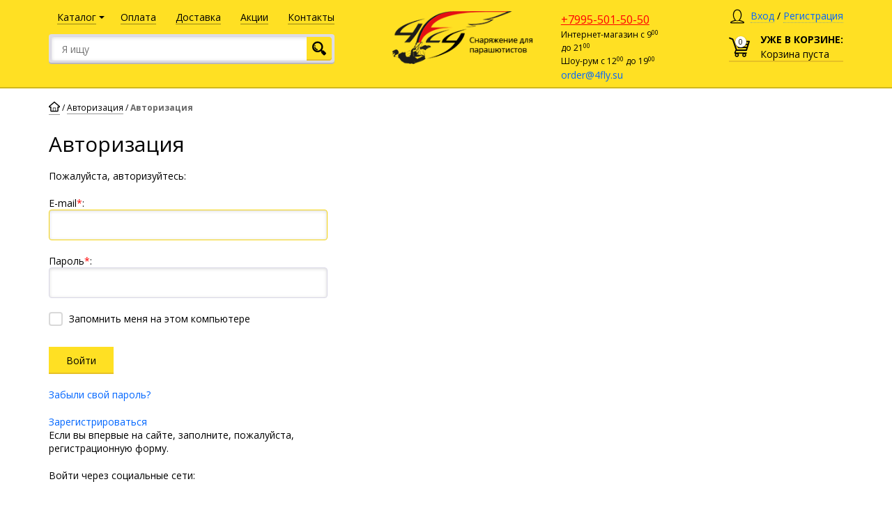

--- FILE ---
content_type: text/html; charset=UTF-8
request_url: https://4fly.su/auth/
body_size: 17110
content:
<!DOCTYPE html>
<html lang="ru">
<head>
	<meta name="viewport" content="width=device-width, initial-scale=1.0">
	<title>Авторизация</title>
		<script type="text/javascript" data-skip-moving="true" id="rz_dynamic_full_mode_meta">/*
	<!--'start_frame_cache_rz_dynamic_full_mode_meta'--><!--'end_frame_cache_rz_dynamic_full_mode_meta'-->	*/
	</script>
	<!-- fonts -->
	
	<!-- styles -->
	
	<!-- Respond.js - IE8 support of media queries -->
	<!-- WARNING: Respond.js doesn't work if you view the page via file:// -->
	<!-- selectivizr - IE8- support for css3 classes like :checked -->
	<!--[if lt IE 9]>
		<script src="/bitrix/templates/romza_bitronic2_2.18.0/js/3rd-party-libs/selectivizr-min.js"></script>
    	<script src="//oss.maxcdn.com/respond/1.4.2/respond.min.js"></script>
    <![endif]-->
	
		<script type="text/javascript" data-skip-moving="true">
				serverSettings = {'themeDemo':'yellow-flat','customTheme':'Y','themeButton':'white','themeMainColor':'#ff0000','headerVersion':'v4','containerWidth':'container','limitSliders':false,'catalogPlacement':'side','filterPlacement':'side','menuVisibleItems':'7','colorBody':'#ffffff','colorHeader':'#FFE023','colorFooter':'#303138','colorFooterFont':'#999aa3','wowEffect':'Y','bigSliderWidth':'narrow','bsHeight':'43.60%','bsMediaAnim':'slideRightBig','bsMediaHAlign':'center','bsMediaLimitsBottom':'0%','bsMediaLimitsLeft':'51%','bsMediaLimitsRight':'2%','bsMediaLimitsTop':'0%','bsMediaVAlign':'bottom','bsTextAnim':'slideLeftBig','bsTextHAlign':'right','bsTextLimitsBottom':'0%','bsTextLimitsLeft':'2%','bsTextLimitsRight':'51%','bsTextLimitsTop':'0%','bsTextTextAlign':'left','bsTextVAlign':'center','productHoverEffect':'detailed-expand','menuHitsPosition':'BOTTOM','brandsExtended':'Y','sbMode':'tabs','sbFullDefault':'close','categoriesView':'list','brandsCloud':'N','hiddenOption':'N','categoriesWithImg':'N','categoriesWithSub':'N','detailInfoMode':'full','detailGalleryDescription':'bottom','detailInfoFullExpanded':'N','detailGalleryType':'modal','detailTextDefault':'open','socialsType':'visible','paginationType':'inf','filterType':'manual','catalogViewDefault':'blocks','catalogSubsectionView':'both','catalogTextDefault':'close','topLinePosition':'fixed-right','addbasketType':'buzz','basketPopupSlider':'similar_price','preset':'none','blockMainMenuElem':'Y','blockMainMenuElemMobile':'N','menuShowIcons':'Y','menuShowIconsMobile':'Y','quickView':'N','quickViewMobile':'N','quickViewChars':'N','quickViewCharsMobile':'N','backnavEnabled':'Y','backnavEnabledMobile':'N','showStock':false,'showStockMobile':'N','blockShowStars':'Y','blockShowStarsMobile':'Y','blockShowCompare':'Y','blockShowCompareMobile':'N','blockShowFavorite':'Y','blockShowFavoriteMobile':'Y','blockShowArticle':'Y','blockShowArticleMobile':'Y','blockShowCommentCount':'Y','blockShowCommentCountMobile':'N','blockShowGalleryThumb':'Y','blockShowGalleryThumbMobile':'N','blockWorktime':'Y','blockWorktimeMobile':'Y','blockSearchCategory':'Y','blockSearchCategoryMobile':'N','blockMenuCount':'N','blockMenuCountMobile':'N','blockBuyButton':'Y','blockBuyButtonMobile':'N','blockHomeMainSlider':'Y','blockHomeMainSliderMobile':'N','blockHomeRubric':'Y','blockHomeRubricMobile':'N','blockHomeCoolSlider':'Y','blockHomeCoolSliderMobile':'N','coolSliderShowNames':'Y','coolSliderShowNamesMobile':'N','coolsliderShowStickers':'Y','coolsliderShowStickersMobile':'Y','blockHomeSpecials':'Y','blockHomeSpecialsMobile':'Y','blockHomeSpecialsIcons':'Y','blockHomeSpecialsIconsMobile':'Y','blockHomeSpecialsCount':'Y','blockHomeSpecialsCountMobile':'Y','blockHomeOurAdv':'Y','blockHomeOurAdvMobile':'N','blockHomeFeedback':'Y','blockHomeFeedbackMobile':'N','blockHomeNews':'Y','blockHomeNewsMobile':'Y','blockHomeActions':'Y','blockHomeActionsMobile':'Y','blockHomeVoting':'Y','blockHomeVotingMobile':'N','blockHomeBrands':'Y','blockHomeBrandsMobile':'Y','blockHomeVk':'N','blockHomeVkMobile':'N','blockHomeOk':'N','blockHomeOkMobile':'N','blockHomeFb':'N','blockHomeFbMobile':'N','blockHomeTw':'N','blockHomeTwMobile':'N','blockDetailSimilarPrice':'Y','blockDetailSimilarPriceMobile':'N','blockDetailPrint':'N','blockDetailPrintMobile':'N','blockDetailPriceUpdated':'Y','blockDetailPriceUpdatedMobile':'Y','blockDetailReview':'Y','blockDetailReviewMobile':'Y','blockDetailShortInfoUnderImage':'Y','blockDetailShortInfoUnderImageMobile':'Y','blockDetailFeedback':'N','blockDetailFeedbackMobile':'N','blockDetailSocials':'Y','blockDetailSocialsMobile':'Y','blockDetailGamification':'Y','blockDetailGamificationMobile':'Y','blockDetailBrand':'Y','blockDetailBrandMobile':'Y','blockListViewBlock':'Y','blockListViewBlockMobile':'N','blockListViewList':'Y','blockListViewListMobile':'Y','blockListViewTable':'Y','blockListViewTableMobile':'N','blockListSubSections':'Y','blockListSubSectionsMobile':'Y','blockListSectionDesc':'Y','blockListSectionDescMobile':'Y','headerMode':'v4','menuCatalog':'side','workArea':'container','colorTheme':'yellow-flat','photoViewType':'modal','productInfoMode':'full','productInfoModeDefExpanded':false,'stylingType':'flat','isFrontend':false};
		SITE_DIR = '/';
		SITE_ID = 's1';
		SITE_TEMPLATE_PATH = '/bitrix/templates/romza_bitronic2_2.18.0';
		COOKIE_PREFIX = 'BITRIX_SM';
	</script>

	<meta http-equiv="Content-Type" content="text/html; charset=UTF-8" />
<meta name="robots" content="index, follow" />
<link href="/bitrix/js/socialservices/css/ss.min.css?16798479964772" type="text/css"  rel="stylesheet" />
<link href="/bitrix/js/ui/design-tokens/dist/ui.design-tokens.min.css?167984797022029" type="text/css"  rel="stylesheet" />
<link href="/bitrix/cache/css/s1/romza_bitronic2_2.18.0/template_a6f5aa531581003e959604b164536f2e/template_a6f5aa531581003e959604b164536f2e_v1.css?1707656447664606" type="text/css"  data-template-style="true" rel="stylesheet" />
<link href="/bitrix/panel/main/popup.min.css?167984816520774" type="text/css"  data-template-style="true"  rel="stylesheet" />
<script type="text/javascript">if(!window.BX)window.BX={};if(!window.BX.message)window.BX.message=function(mess){if(typeof mess==='object'){for(let i in mess) {BX.message[i]=mess[i];} return true;}};</script>
<script type="text/javascript">(window.BX||top.BX).message({'JS_CORE_LOADING':'Загрузка...','JS_CORE_NO_DATA':'- Нет данных -','JS_CORE_WINDOW_CLOSE':'Закрыть','JS_CORE_WINDOW_EXPAND':'Развернуть','JS_CORE_WINDOW_NARROW':'Свернуть в окно','JS_CORE_WINDOW_SAVE':'Сохранить','JS_CORE_WINDOW_CANCEL':'Отменить','JS_CORE_WINDOW_CONTINUE':'Продолжить','JS_CORE_H':'ч','JS_CORE_M':'м','JS_CORE_S':'с','JSADM_AI_HIDE_EXTRA':'Скрыть лишние','JSADM_AI_ALL_NOTIF':'Показать все','JSADM_AUTH_REQ':'Требуется авторизация!','JS_CORE_WINDOW_AUTH':'Войти','JS_CORE_IMAGE_FULL':'Полный размер'});</script>

<script type="text/javascript" src="/bitrix/js/main/core/core.min.js?1684946764220477"></script>

<script>BX.setJSList(['/bitrix/js/main/core/core_ajax.js','/bitrix/js/main/core/core_promise.js','/bitrix/js/main/polyfill/promise/js/promise.js','/bitrix/js/main/loadext/loadext.js','/bitrix/js/main/loadext/extension.js','/bitrix/js/main/polyfill/promise/js/promise.js','/bitrix/js/main/polyfill/find/js/find.js','/bitrix/js/main/polyfill/includes/js/includes.js','/bitrix/js/main/polyfill/matches/js/matches.js','/bitrix/js/ui/polyfill/closest/js/closest.js','/bitrix/js/main/polyfill/fill/main.polyfill.fill.js','/bitrix/js/main/polyfill/find/js/find.js','/bitrix/js/main/polyfill/matches/js/matches.js','/bitrix/js/main/polyfill/core/dist/polyfill.bundle.js','/bitrix/js/main/core/core.js','/bitrix/js/main/polyfill/intersectionobserver/js/intersectionobserver.js','/bitrix/js/main/lazyload/dist/lazyload.bundle.js','/bitrix/js/main/polyfill/core/dist/polyfill.bundle.js','/bitrix/js/main/parambag/dist/parambag.bundle.js']);
</script>
<script type="text/javascript">(window.BX||top.BX).message({'JS_CORE_LOADING':'Загрузка...','JS_CORE_NO_DATA':'- Нет данных -','JS_CORE_WINDOW_CLOSE':'Закрыть','JS_CORE_WINDOW_EXPAND':'Развернуть','JS_CORE_WINDOW_NARROW':'Свернуть в окно','JS_CORE_WINDOW_SAVE':'Сохранить','JS_CORE_WINDOW_CANCEL':'Отменить','JS_CORE_WINDOW_CONTINUE':'Продолжить','JS_CORE_H':'ч','JS_CORE_M':'м','JS_CORE_S':'с','JSADM_AI_HIDE_EXTRA':'Скрыть лишние','JSADM_AI_ALL_NOTIF':'Показать все','JSADM_AUTH_REQ':'Требуется авторизация!','JS_CORE_WINDOW_AUTH':'Войти','JS_CORE_IMAGE_FULL':'Полный размер'});</script>
<script type="text/javascript">(window.BX||top.BX).message({'BITRONIC2_VALIDATION_FILL_FIELD':'Заполните это поле','BITRONIC2_VALIDATION_NOT_EMAIL':'Это не e-mail'});</script>
<script type="text/javascript">(window.BX||top.BX).message({'BITRONIC2_ERROR_TITLE':'Ошибка!','BITRONIC2_IBLOCK_VOTE_SUCCESS':'Спасибо, Ваш голос принят!','BITRONIC2_BASKET_SUCCESS':'Товар добавлен в корзину','BITRONIC2_BASKET_UNKNOWN_ERROR':'При добавлении в корзину произошла ошибка','BITRONIC2_COMPARE_UNKNOWN_ERROR':'При добавлении в сравнение произошла ошибка','BITRONIC2_FAVORITE_UNKNOWN_ERROR':'При добавлении в избранное произошла ошибка','BITRONIC2_COMPARE_DELETE':'Убрать из списка сравнения','BITRONIC2_COMPARE_ADD':'Добавить в список сравнения','BITRONIC2_FAVORITE_DELETE':'Убрать из избранного','BITRONIC2_FAVORITE_ADD':'Добавить в избранное','BITRONIC2_BASKET_REDIRECT':'Перейти в корзину','BITRONIC2_LOADING':'Загрузка...','BITRONIC2_MODAL_CLOSE':'Закрыть','BITRONIC2_MODAL_BUTTON_TEXT':'Хорошо, я понял','PRODUCT_ID_NOT_FOUND':'Не найден товар с таким ID','MARKET_IBLOCK_NOT_CATALOG':'Инфоблок #IBLOCK_ID# не является торговым каталогом','ADD_TO_CART_ERROR':'Ошибка добавления в корзину','ADD_TO_CART_SUCCESS':'Товар успешно добавлен в корзину'});</script>
<script type="text/javascript">(window.BX||top.BX).message({'LANGUAGE_ID':'ru','FORMAT_DATE':'DD.MM.YYYY','FORMAT_DATETIME':'DD.MM.YYYY HH:MI:SS','COOKIE_PREFIX':'BITRIX_SM','SERVER_TZ_OFFSET':'10800','UTF_MODE':'Y','SITE_ID':'s1','SITE_DIR':'/','USER_ID':'','SERVER_TIME':'1768426939','USER_TZ_OFFSET':'0','USER_TZ_AUTO':'Y','bitrix_sessid':'79616e011d5efa68d9e005aac78539eb'});</script>


<script type="text/javascript"  src="/bitrix/cache/js/s1/romza_bitronic2_2.18.0/kernel_main/kernel_main_v1.js?1685015976144099"></script>
<script type="text/javascript" src="/bitrix/js/twim.recaptchafree/script.js?16798479964421"></script>
<script type="text/javascript" src="https://www.google.com/recaptcha/api.js?onload=onloadRecaptchafree&render=explicit&hl=ru"></script>
<script type="text/javascript" src="/bitrix/js/main/jquery/jquery-1.12.4.min.js?167984798297163"></script>
<script type="text/javascript" src="/bitrix/js/socialservices/ss.js?16798479961419"></script>
<script type="text/javascript">BX.setJSList(['/bitrix/js/main/pageobject/pageobject.js','/bitrix/js/main/core/core_window.js','/bitrix/js/main/session.js','/bitrix/js/main/date/main.date.js','/bitrix/js/main/core/core_date.js','/bitrix/js/main/utils.js','/bitrix/templates/romza_bitronic2_2.18.0/components/yenisite/settings.panel/.default/script.js','/bitrix/templates/romza_bitronic2_2.18.0/js/3rd-party-libs/spin.min.js','/bitrix/templates/romza_bitronic2_2.18.0/js/3rd-party-libs/modernizr.custom.min.js','/bitrix/templates/romza_bitronic2_2.18.0/js/3rd-party-libs/bootstrap/transition.js','/bitrix/templates/romza_bitronic2_2.18.0/js/3rd-party-libs/bootstrap/collapse.js','/bitrix/templates/romza_bitronic2_2.18.0/js/3rd-party-libs/bootstrap/modal.js','/bitrix/templates/romza_bitronic2_2.18.0/js/3rd-party-libs/requestAnimationFrame.min.js','/bitrix/templates/romza_bitronic2_2.18.0/js/3rd-party-libs/velocity.min.js','/bitrix/templates/romza_bitronic2_2.18.0/js/3rd-party-libs/velocity.ui.min.js','/bitrix/templates/romza_bitronic2_2.18.0/js/3rd-party-libs/sly.min.js','/bitrix/templates/romza_bitronic2_2.18.0/js/3rd-party-libs/wNumb.js','/bitrix/templates/romza_bitronic2_2.18.0/js/3rd-party-libs/jquery.maskedinput.min.js','/bitrix/templates/romza_bitronic2_2.18.0/js/custom-scripts/libs/require.custom.js','/bitrix/templates/romza_bitronic2_2.18.0/js/custom-scripts/utils/makeSwitch.js','/bitrix/templates/romza_bitronic2_2.18.0/js/custom-scripts/utils/posPopup.js','/bitrix/templates/romza_bitronic2_2.18.0/js/custom-scripts/libs/UmMainMenu.js','/bitrix/templates/romza_bitronic2_2.18.0/js/custom-scripts/inits/initGlobals.js','/bitrix/templates/romza_bitronic2_2.18.0/js/custom-scripts/inits/settingsInitial.js','/bitrix/templates/romza_bitronic2_2.18.0/js/custom-scripts/inits/settingsHelpers.js','/bitrix/templates/romza_bitronic2_2.18.0/js/custom-scripts/inits/settingsRelated.js','/bitrix/templates/romza_bitronic2_2.18.0/js/custom-scripts/inits/initSettings.js','/bitrix/templates/romza_bitronic2_2.18.0/js/custom-scripts/inits/toggles/initToggles.js','/bitrix/templates/romza_bitronic2_2.18.0/js/custom-scripts/inits/popups/initModals.js','/bitrix/templates/romza_bitronic2_2.18.0/js/custom-scripts/inits/popups/initPopups.js','/bitrix/templates/romza_bitronic2_2.18.0/js/custom-scripts/inits/popups/initSearchPopup.js','/bitrix/templates/romza_bitronic2_2.18.0/js/custom-scripts/inits/forms/initSearch.js','/bitrix/templates/romza_bitronic2_2.18.0/js/custom-scripts/inits/initCommons.js','/bitrix/templates/romza_bitronic2_2.18.0/js/custom-scripts/ready.js','/bitrix/templates/romza_bitronic2_2.18.0/js/3rd-party-libs/progression.js','/bitrix/templates/romza_bitronic2_2.18.0/js/custom-scripts/inits/modals/initModalRegistration.js','/bitrix/templates/romza_bitronic2_2.18.0/js/back-end/utils.js','/bitrix/templates/romza_bitronic2_2.18.0/js/back-end/visual/hits.js','/bitrix/templates/romza_bitronic2_2.18.0/js/back-end/visual/commons.js','/bitrix/templates/romza_bitronic2_2.18.0/js/back-end/ajax/core.js','/bitrix/templates/romza_bitronic2_2.18.0/js/custom-scripts/inits/sliders/initHorizontalCarousels.js','/bitrix/components/bitrix/search.title/script.js']);</script>
<script type="text/javascript">BX.setCSSList(['/bitrix/templates/romza_bitronic2_2.18.0/css/s.min.css','/bitrix/templates/romza_bitronic2_2.18.0/templates_addon.css','/bitrix/templates/romza_bitronic2_2.18.0/template_styles.css','/bitrix/templates/romza_bitronic2_2.18.0/css/m.style.css']);</script>
<link href="//fonts.googleapis.com/css?family=Open+Sans:400italic,700italic,400,700&amp;subset=cyrillic-ext,latin" rel="stylesheet" type="text/css">
<style>img[src*="captcha.php"] {cursor: pointer;}</style>



<script type="text/javascript"  src="/bitrix/cache/js/s1/romza_bitronic2_2.18.0/template_de7cc93cce3e4b8f86046cd0f56d1994/template_de7cc93cce3e4b8f86046cd0f56d1994_v1.js?1699196467355334"></script>
		<script type="text/javascript">
			var rz_matchSelector = function (el, selector) {
				return (el.matches || el.matchesSelector || el.msMatchesSelector || el.mozMatchesSelector || el.webkitMatchesSelector || el.oMatchesSelector).call(el, selector);
			};
			document.addEventListener('click', function (e) {
				if (rz_matchSelector(e.target, "img[src*=\"captcha.php\"]")) {
					var src = e.target.src;
					src = (src.indexOf("&") > -1) ? src.substr(0, src.indexOf("&")) : src;
					src += '&' + Math.floor(Math.random() * 10000);
					e.target.src = src;
				}
			});
		</script>
		
<script type="text/javascript">var _ba = _ba || []; _ba.push(["aid", "bc1a25f5fa65f2f3e264ced12313a771"]); _ba.push(["host", "4fly.su"]); (function() {var ba = document.createElement("script"); ba.type = "text/javascript"; ba.async = true;ba.src = (document.location.protocol == "https:" ? "https://" : "http://") + "bitrix.info/ba.js";var s = document.getElementsByTagName("script")[0];s.parentNode.insertBefore(ba, s);})();</script>


	<link rel="stylesheet" href="/bitrix/templates/romza_bitronic2_2.18.0/css/themes/theme_yellow-flat.css" id="current-theme"
		  data-path="/bitrix/templates/romza_bitronic2_2.18.0/css/themes/"/>
	
<script type="text/javascript">
RZB2.themeColor = '#FFE023';
</script>
	<meta name="theme-color" content="#FFE023">
    <!-- Global site tag (gtag.js) - Google Analytics -->
    <script async src="https://www.googletagmanager.com/gtag/js?id=UA-120290821-1"></script>
    <script>
        window.dataLayer = window.dataLayer || [];
        function gtag(){dataLayer.push(arguments);}
        gtag('js', new Date());

        gtag('config', 'UA-120290821-1');
    </script>

</head>


<body
			  data-top-line-position="fixed-right"
	  
	  data-additional-prices-enabled=""
	  data-catalog-placement="side"
	  data-container-width="container" style="background: #ffffff;"	  data-filter-placement="side"
	  data-limit-sliders="false"
	  data-table-units-col="disabled"
	  data-stores="disabled"
	  data-show-stock="false"
	>
	<!-- Yandex.Metrika counter --> <script type="text/javascript"> (function (d, w, c) { (w[c] = w[c] || []).push(function() { try { w.yaCounter45118593 = new Ya.Metrika({ id:45118593, clickmap:true, trackLinks:true, accurateTrackBounce:true, webvisor:true }); } catch(e) { } }); var n = d.getElementsByTagName("script")[0], s = d.createElement("script"), f = function () { n.parentNode.insertBefore(s, n); }; s.type = "text/javascript"; s.async = true; s.src = "https://mc.yandex.ru/metrika/watch.js"; if (w.opera == "[object Opera]") { d.addEventListener("DOMContentLoaded", f, false); } else { f(); } })(document, window, "yandex_metrika_callbacks"); </script> <noscript><div><img src="https://mc.yandex.ru/watch/45118593" style="position:absolute; left:-9999px;" alt="" /></div></noscript> <!-- /Yandex.Metrika counter -->
	<script>
	//PHP Magic starts here
	b2.s.hoverEffect = "detailed-expand";
	BX.message({
		'tooltip-last-price': "Последняя цена",
		'available-limit-msg': "Пожалуйста, извините. В корзину нельзя добавить больше единиц выбранного товара.",
		'b-rub': "Р"
	});
	</script>
	
	<div class="bitrix-admin-panel">
		<div class="b_panel"></div>
	</div>
	
	<button class="btn-main to-top">
		<i class="flaticon-key22"></i>
		<span class="text">Наверх</span>
	</button>

	<div class="big-wrap" itemscope itemtype="http://schema.org/Store">	
	<div class="top-line">
		<div class="container">
			<div class="top-line-content clearfix">
				<!--'start_frame_cache_rbpIY8'--><!--'end_frame_cache_rbpIY8'-->
				
										</div><!-- /top-line-content -->
			
								</div><!-- container -->
	</div><!-- top-line -->
	<header class="page-header" data-header-version="v4" style="background: #FFE023">		<div class="container">
			<div class="header-main-content clearfix">
				<button type="button" class="btn-sitenav-toggle">
					<i class="flaticon-menu6"></i>
				</button>

				<div class="header-wrap-t">

				

				<div class="header-t-center">

					<nav class="sitenav horizontal" id="sitenav">

						<ul class="sitenav-menu">
	
	<li class="sitenav-menu-item with-sub m-cat-m">
		<a href="javascript:void(0)" class="">
			<span class="link-text">Каталог</span>
			<i class="icon-arrow down flaticon-arrow486"></i>
			<i class="icon-arrow up flaticon-arrow492"></i>
		</a>
			<ul class="submenu top-st-catalog-sub">
					
	<script>
		serverSettings.loadMenuHits = true;
	</script>
	
			<li class="">

		<a href="/catalog/containers/">
			Ранцы					</a>

		<ul class="submenu top-st-catalog-sub-sub">
					</ul>

	</li>
			<li class="">

		<a href="/catalog/main_canopies/">
			Основные парашюты					</a>

		<ul class="submenu top-st-catalog-sub-sub">
					</ul>

	</li>
			<li class="">

		<a href="/catalog/reserve_canopies/">
			Запасные парашюты					</a>

		<ul class="submenu top-st-catalog-sub-sub">
					</ul>

	</li>
			<li class="sitenav-menu-item with-sub">

		<a href="/catalog/altimeters/">
			Высотомеры и сигнализаторы			<i class="flaticon-right20"></i>		</a>

		<ul class="submenu top-st-catalog-sub-sub">
							<li><a href="/catalog/aksessuary/">Аксессуары</a></li>
							<li><a href="/catalog/analog/">Аналоговые</a></li>
							<li><a href="/catalog/audible/">Звуковые</a></li>
							<li><a href="/catalog/digital/">Цифровые</a></li>
							<li><a href="/catalog/komplekty/">Комплекты</a></li>
					</ul>

	</li>
			<li class="">

		<a href="/catalog/add/">
			Страхующие приборы					</a>

		<ul class="submenu top-st-catalog-sub-sub">
					</ul>

	</li>
			<li class="sitenav-menu-item with-sub">

		<a href="/catalog/helmets/">
			Шлемы			<i class="flaticon-right20"></i>		</a>

		<ul class="submenu top-st-catalog-sub-sub">
							<li><a href="/catalog/helmets2/">Шлемы</a></li>
							<li><a href="/catalog/for_helmets/">Запчасти для шлемов</a></li>
					</ul>

	</li>
			<li class="sitenav-menu-item with-sub">

		<a href="/catalog/suits/">
			Комбинезоны			<i class="flaticon-right20"></i>		</a>

		<ul class="submenu top-st-catalog-sub-sub">
							<li><a href="/catalog/ff/">FF</a></li>
							<li><a href="/catalog/rw/">RW</a></li>
							<li><a href="/catalog/swoop/">Swoop</a></li>
							<li><a href="/catalog/cameraman/">Операторские</a></li>
					</ul>

	</li>
			<li class="sitenav-menu-item with-sub">

		<a href="/catalog/Accessories/">
			Аксессуары			<i class="flaticon-right20"></i>		</a>

		<ul class="submenu top-st-catalog-sub-sub">
							<li><a href="/catalog/glasses/">Очки</a></li>
							<li><a href="/catalog/gloves/">Перчатки</a></li>
							<li><a href="/catalog/other/">Разное</a></li>
							<li><a href="/catalog/rubber_bands/">Резинки</a></li>
							<li><a href="/catalog/bags/">Сумки</a></li>
							<li><a href="/catalog/souvenirs/">Сувенирная продукция</a></li>
					</ul>

	</li>
			<li class="sitenav-menu-item with-sub">

		<a href="/catalog/parts/">
			Запчасти			<i class="flaticon-right20"></i>		</a>

		<ul class="submenu top-st-catalog-sub-sub">
							<li><a href="/catalog/rigging_tools/">Риггерские инструменты </a></li>
							<li><a href="/catalog/lines/">Стропы</a></li>
					</ul>

	</li>
			<li class="">

		<a href="/catalog/used_gear/">
			БУ снаряжение					</a>

		<ul class="submenu top-st-catalog-sub-sub">
					</ul>

	</li>
			<li class="sitenav-menu-item with-sub">

		<a href="/catalog/clothes/">
			Одежда			<i class="flaticon-right20"></i>		</a>

		<ul class="submenu top-st-catalog-sub-sub">
							<li><a href="/catalog/baffy/">Баффы</a></li>
							<li><a href="/catalog/golovnye_ubory/">Головные уборы</a></li>
							<li><a href="/catalog/dzhersi/">Джерси</a></li>
							<li><a href="/catalog/rashguards/">Рашгарды</a></li>
							<li><a href="/catalog/termo/">Термо</a></li>
							<li><a href="/catalog/tolstovki/">Толстовки</a></li>
							<li><a href="/catalog/futbolki/">Футболки</a></li>
					</ul>

	</li>
			<li class="sitenav-menu-item with-sub">

		<a href="/catalog/Cameras_and_Accessories/">
			Камеры и аксессуары 			<i class="flaticon-right20"></i>		</a>

		<ul class="submenu top-st-catalog-sub-sub">
							<li><a href="/catalog/mount_antisnag/">Крепления AntiSnag</a></li>
					</ul>

	</li>
			<li class="">

		<a href="/catalog/wingsuit%20_snaryazhenie/">
			Вингсьют снаряжение					</a>

		<ul class="submenu top-st-catalog-sub-sub">
					</ul>

	</li>
			<li class="">

		<a href="/catalog/base_gear/">
			Base снаряжение 					</a>

		<ul class="submenu top-st-catalog-sub-sub">
					</ul>

	</li>
			<li class="">

		<a href="/catalog/Speedflying/">
			Speedflying, Speedriding, Paragliding					</a>

		<ul class="submenu top-st-catalog-sub-sub">
					</ul>

	</li>
			<li class="">

		<a href="/gift_card.php">
			Подарочный сертификат					</a>

		<ul class="submenu top-st-catalog-sub-sub">
					</ul>

	</li>

			</ul>
	</li>

					<li class="sitenav-menu-item ">
			<a href="/about/payment/" class="">
				<span class="link-text">Оплата</span>
				<i class="icon-arrow down flaticon-arrow486"></i>
				<i class="icon-arrow up flaticon-arrow492"></i>
			</a>
					</li>
					<li class="sitenav-menu-item ">
			<a href="/about/delivery/" class="">
				<span class="link-text">Доставка</span>
				<i class="icon-arrow down flaticon-arrow486"></i>
				<i class="icon-arrow up flaticon-arrow492"></i>
			</a>
					</li>
					<li class="sitenav-menu-item ">
			<a href="/about/discounts/" class="">
				<span class="link-text">Акции</span>
				<i class="icon-arrow down flaticon-arrow486"></i>
				<i class="icon-arrow up flaticon-arrow492"></i>
			</a>
					</li>
					<li class="sitenav-menu-item ">
			<a href="/about/contacts/" class="">
				<span class="link-text">Контакты</span>
				<i class="icon-arrow down flaticon-arrow486"></i>
				<i class="icon-arrow up flaticon-arrow492"></i>
			</a>
					</li>
	</ul>					</nav><!-- sitenav.horizontal -->
					
					<div class="city-and-time" id="city-and-time">
						<!-- do not delete
						--><!--
						do not delete
						-->

					</div><!-- city-and-time -->

					
<form action="/catalog/" method="get" id="search" class="search-wrap silver-normal category_0" >
	<!--'start_frame_cache_XdqEv1'--><pre class="cache_time_debug">00:42:19 - 15.01.2026</pre><!--'end_frame_cache_XdqEv1'-->		<input type="text" class="textinput" id="search-field" name="q" value="" autocomplete="off" placeholder="Я ищу">
	<span class="search-controls">
		<i class="search-clear flaticon-close47" data-tooltip title="Очистить поиск"></i>
				<input type="hidden" value="iblock_catalog" name="where">
				<button class="btn-main btn-search" name="s" type="submit" value="">
			<i class="flaticon-search50"></i>
		</button>
	</span>
	<div class="popup_ajax-search" id="popup_ajax-search">
	</div>
</form><!-- search-wrap -->

<script>
	jQuery(window).load(function(){
		require(['back-end/ajax/search'], function(){
			new JCRZB2TitleSearch({
				'AJAX_PAGE' : '/catalog/',
				'CONTAINER_ID': 'search',
				'RESULT_ID': 'popup_ajax-search',
				'INPUT_ID': 'search-field',
				'MIN_QUERY_LEN': 2,
			});
		});
	});
</script>
									</div>
				<div class="header-t-left">
					<a href="/" class="brand">
						<div class="brand-logo" itemprop="logo">
													</div><!-- logo-img -->
						<div class="brand-name" itemprop="name"><img src="/bitrix/templates/romza_bitronic2_2.18.0/img/logo-top.png" alt="4fly.su"/></div>
						<div class="brand-desc" itemprop="description">
													</div><!-- logo-text -->
					</a><!-- logo -->
				</div>
				<div class="header-t-center-right">
					<div class="phones header-phone" itemprop="telephone">
						


<div>
 <a href="tel:+79955015050" style="color: #ff0000; font-size: 12pt; text-decoration: underline;" tel="+79955015050">+7995-501-50-50</a>
</div>						<span class="free-call-text">
							Интернет-магазин с 9<sup>00</sup> до 21<sup>00&nbsp;<br>
 </sup>Шоу-рум с 12<sup>00</sup>&nbsp;до 19<sup>00</sup>						</span>
					</div>
					<div class="email-wrap header-email">
						<a href="mailto:order@4fly.su">order@4fly.su</a><br>					</div>
				</div>

				<div class="header-t-right">
					<div class="top-line-item account-authorized" id="bxdinamic_bitronic2_auth_authorized"><!--'start_frame_cache_bxdinamic_bitronic2_auth_authorized'--><!--'end_frame_cache_bxdinamic_bitronic2_auth_authorized'--></div>
<div class="top-line-item account-not-authorized with-icon" id="bxdinamic_bitronic2_auth_not_authorized"><!--'start_frame_cache_bxdinamic_bitronic2_auth_not_authorized'-->	<span class="avatar" data-popup="^.account-not-authorized>.content"><i class="flaticon-user12"></i></span>
	<span class="content">
		<a href="/auth/index.php?login=yes" class="pseudolink" data-toggle="modal" data-target="#modal_login"><span class="link-text">Вход</span></a>
		/
		<a href="" class="pseudolink" data-toggle="modal" data-target="#modal_registration"><span class="link-text">Регистрация</span></a>
	</span>
<!--'end_frame_cache_bxdinamic_bitronic2_auth_not_authorized'--></div>

					<div class="header-basket">
						<script type="text/javascript">
	if(typeof BX.Currency == "object") {
		BX.Currency.setCurrencies(['RUB']);
	}
	RZB2.ajax.BasketSmall.basketCurrency = 'RUB';
	RZB2.ajax.BasketSmall.addType = 'buzz';
</script>
<div class="top-line-item basket basket_top" id="basket">

	<a id="bxdinamic_bitronic2_basket_string" href="/personal/order/" class="btn-main btn-basket rz-no-pointer">
		<!--'start_frame_cache_bxdinamic_bitronic2_basket_string'-->			<i class="flaticon-shopping109">
				<span class="basket-items-number-sticker">0</span>
			</i>
			<span class="basket-top-info">
				<strong class="text-info">Уже в корзине:</strong>
				<span class="text-content">
										<span class="basket-items-number"></span>
						<span class="basket-items-text hidden-xs"></span>
						<span class="basket-simple-text hidden-xs">Корзина пуста</span>
						<strong class="basket-total-price hidden-xs"></strong>
									</span>
			</span>
		<!--'end_frame_cache_bxdinamic_bitronic2_basket_string'-->	</a>
	<div class="top-line-popup popup_basket" id="popup_basket" data-darken >
		<button class="btn-close" data-popup="#popup_basket">
			<span class="btn-text">Закрыть</span>
			<i class="flaticon-close47"></i>
		</button>
		<div class="popup-header">
			<div id="bxdinamic_bitronic2_basket_header" class="header-text">
				<!--'start_frame_cache_bxdinamic_bitronic2_basket_header'-->				<pre class="cache_time_debug">00:42:19 - 15.01.2026</pre>				<div class="basket-content">
					<div class="text">Вы выбрали 0 товаров на сумму</div>
					<span class="total-price"><span class="value">0</span> <span class="b-rub">Р</span></span>
				</div>
				<!--'end_frame_cache_bxdinamic_bitronic2_basket_header'-->							</div>
					</div>
		<div class="table-wrap basket-small">
			<div class="scroller scroller_v">
				<div class="basket-content">
					<!--'start_frame_cache_e4Qql2'-->					<table class="items-table">
											</table>
					<script type="text/javascript">
						RZB2.ajax.BasketSmall.ElementsList = [];
					</script>
					<!--'end_frame_cache_e4Qql2'-->				</div>
								<div class="scroller__track scroller__track_v">
					<div class="scroller__bar scroller__bar_v"></div>
				</div>
			</div>
		</div>
		<div class="popup-footer">
			<span id="bxdinamic_bitronic2_basket_footer" class="total">
				<!--'start_frame_cache_bxdinamic_bitronic2_basket_footer'-->				<span class="text">Итого: </span>
				<span class="price" data-total-price="0"><span class="value">0</span> <span class="b-rub">Р</span></span>
				<!--'end_frame_cache_bxdinamic_bitronic2_basket_footer'-->			</span>
			<button class="btn-delete pseudolink with-icon">
				<i class="flaticon-trash29"></i>
				<span class="btn-text">Удалить все<span class="hidden-xs"> из корзины</span></span>
			</button>
			<div class="small-basket-buy-wrap">
				<a href="/personal/order/" class="btn-main"><span class="text">Оформить заказ</span></a>
			</div>
		</div>
	</div><!-- /.top-line-popup.popup_basket#popup_basket -->
</div>					</div>
				</div>

			</div>

				

			</div><!-- header-main-content.clearfix -->
		</div><!-- /container -->
				<div class="catalog-at-top" id="catalog-at-top">
					</div>
	</header><!-- page-header v1/v2/v3/v4 -->
	
		<div class="container bcrumbs-container">
		<nav class="breadcrumbs" data-backnav-enabled="true">
			 <!--- Левый каталог ---->
			<div class="breadcrumbs-content"><ul class="b-list" itemscope itemtype="http://schema.org/BreadcrumbList"><li itemprop="itemListElement" itemscope itemtype="http://schema.org/ListItem"><a href="/"><i class="flaticon-home1"></i></a> / <meta itemprop="position" content="1" /></li> <li itemprop="itemListElement" itemscope itemtype="http://schema.org/ListItem"><a itemprop="item" href="/auth/" title="Авторизация">Авторизация<i class="flaticon-arrow486 arrow arrow-down"></i></a> /<meta itemprop="position" content="2" /></li> <li><span>Авторизация</span></li></ul></div>		</nav>
	</div>
	
<main class="container new-password-page">

	<h1>Авторизация</h1>
	
	<p>Пожалуйста, авторизуйтесь:</p>
	
	<form name="form_auth" method="post" target="_top" action="/auth/index.php?login=yes" class="form_forgot-pass">

		<input type="hidden" name="AUTH_FORM" value="Y" />
		<input type="hidden" name="TYPE" value="AUTH" />
					<input type="hidden" name="backurl" value="/auth/index.php" />
				
		
										<label class="textinput-wrapper">
						<span class="text">E-mail<span class="required-asterisk">*</span>:</span>
						<input type="email" name="USER_LOGIN" maxlength="50" value="" class="textinput" required />
					</label>
													<label class="textinput-wrapper">
						<span class="text">Пароль<span class="required-asterisk">*</span>:</span>
						<input type="password" name="USER_PASSWORD" maxlength="50" value="" class="textinput" required />
					</label>
								
			<label class="checkbox-styled" for="USER_REMEMBER">
			<input type="checkbox" id="USER_REMEMBER" name="USER_REMEMBER" value="Y"/>
			<span class="checkbox-content">
				<i class="flaticon-check14"></i>
				Запомнить меня на этом компьютере			</span>
		</label>
		<div>
		<button type="submit" class="btn-main" name="Login" value="Y"><span class="text">Войти</span></button>
	</div>

	<p></p>
	
	<p>
		<a href="/auth/index.php?forgot_password=yes" rel="nofollow">Забыли свой пароль?</a>
	</p>

	<p>
		<a href="/auth/index.php?register=yes" rel="nofollow">Зарегистрироваться</a><br />
		Если вы впервые на сайте, заполните, пожалуйста, регистрационную форму.	</p>

	</form>
	


<script type="text/javascript">
try{document.form_auth.USER_LOGIN.focus();}catch(e){}
</script>




				
	<form method="post" name="bx_auth_services" target="_top" action="/auth/index.php?login=yes" class="form_socials">
					<p class="social-text">Войти через социальные сети:</p>
				<div class="bx-auth-services">
		
							<span>
					<a 
						href="javascript:void(0)" 
						onclick="BxShowAuthService('Bitrix24Net', '')" 
						id="bx_auth_href_Bitrix24Net"
												title="Битрикс24"
						>
						<i class="bx-ss-icon bitrix24"></i>
					</a>
				</span>
							<span>
					<a 
						href="javascript:void(0)" 
						onclick="BxShowAuthService('Livejournal', '')" 
						id="bx_auth_href_Livejournal"
												title="Livejournal"
						>
						<i class="bx-ss-icon livejournal"></i>
					</a>
				</span>
							<span>
					<a 
						href="javascript:void(0)" 
						onclick="BxShowAuthService('MailRuOpenID', '')" 
						id="bx_auth_href_MailRuOpenID"
												title="Mail.Ru OpenID"
						>
						<i class="bx-ss-icon openid-mail-ru"></i>
					</a>
				</span>
							<span>
					<a 
						href="javascript:void(0)" 
						onclick="BxShowAuthService('Liveinternet', '')" 
						id="bx_auth_href_Liveinternet"
												title="Liveinternet"
						>
						<i class="bx-ss-icon liveinternet"></i>
					</a>
				</span>
							<span>
					<a 
						href="javascript:void(0)" 
						onclick="BxShowAuthService('Blogger', '')" 
						id="bx_auth_href_Blogger"
												title="Blogger"
						>
						<i class="bx-ss-icon blogger"></i>
					</a>
				</span>
							<span>
					<a 
						href="javascript:void(0)" 
						onclick="BxShowAuthService('OpenID', '')" 
						id="bx_auth_href_OpenID"
												title="OpenID"
						>
						<i class="bx-ss-icon openid"></i>
					</a>
				</span>
			
		</div>
		<div class="bx-auth-service-form" id="bx_auth_serv" style="display:none">
								<div id="bx_auth_serv_Bitrix24Net" style="display:none"><a href="javascript:void(0)" onclick="BX.util.popup('https://www.bitrix24.net/oauth/authorize/?user_lang=ru&amp;client_id=ext.581658dc2936b8.15423757&amp;redirect_uri=https%3A%2F%2F4fly.su%2Fauth%2Findex.php%3Fauth_service_id%3DBitrix24Net&amp;scope=auth&amp;response_type=code&amp;mode=popup&amp;state=site_id%3Ds1%26backurl%3D%252Fauth%252Findex.php%253Fcheck_key%253Da16e6ca04b76892c9acdadda0ac60b3a%26mode%3Dpopup', 800, 600)" class="bx-ss-button bitrix24net-button bitrix24net-button-ru"></a><span class="bx-spacer"></span><span>Используйте вашу учетную запись на Битрикс24 для входа на сайт.</span></div>
								<div id="bx_auth_serv_Livejournal" style="display:none">
<span class="bx-ss-icon livejournal"></span>
<input type="text" name="OPENID_IDENTITY_LIVEJOURNAL" value="" size="20" />
<span>.livejournal.com</span>
<input type="hidden" name="sessid" id="sessid_5" value="79616e011d5efa68d9e005aac78539eb" />
<input type="hidden" name="auth_service_error" value="" />
<input type="submit" class="button" name="submit" value="Войти" />
</div>
								<div id="bx_auth_serv_MailRuOpenID" style="display:none">
<span class="bx-ss-icon openid-mail-ru"></span>
<input type="text" name="OPENID_IDENTITY_MAILRU" value="" size="20" />
<span>@mail.ru</span>
<input type="hidden" name="sessid" id="sessid_6" value="79616e011d5efa68d9e005aac78539eb" />
<input type="hidden" name="auth_service_error" value="" />
<input type="submit" class="button" name="submit" value="Войти" />
</div>
								<div id="bx_auth_serv_Liveinternet" style="display:none">
<span class="bx-ss-icon liveinternet"></span>
<span>liveinternet.ru/users/</span>
<input type="text" name="OPENID_IDENTITY_LIVEINTERNET" value="" size="15" />
<input type="hidden" name="sessid" id="sessid_7" value="79616e011d5efa68d9e005aac78539eb" />
<input type="hidden" name="auth_service_error" value="" />
<input type="submit" class="button" name="submit" value="Войти" />
</div>
								<div id="bx_auth_serv_Blogger" style="display:none">
<span class="bx-ss-icon blogger"></span>
<input type="text" name="OPENID_IDENTITY_BLOGGER" value="" size="20" />
<span>.blogspot.com</span>
<input type="hidden" name="sessid" id="sessid_8" value="79616e011d5efa68d9e005aac78539eb" />
<input type="hidden" name="auth_service_error" value="" />
<input type="submit" class="button" name="submit" value="Войти" />
</div>
								<div id="bx_auth_serv_OpenID" style="display:none">
<span class="bx-ss-icon openid"></span>
<span>OpenID:</span>
<input type="text" name="OPENID_IDENTITY_OPENID" value="" size="30" />
<input type="hidden" name="sessid" id="sessid_9" value="79616e011d5efa68d9e005aac78539eb" />
<input type="hidden" name="auth_service_error" value="" />
<input type="submit" class="button" name="submit" value="Войти" />
</div>
					</div>
				<input type="hidden" name="auth_service_id" value="" />
	</form>
</main><div class="footer-top">
	<div class="container">
		<div class="row">
			<div class="col-sm-6 col-md-3">
				<h4>Покупателям</h4>				
				<nav class="sitenav vertical">
					<ul class="sitenav-menu">
	
	<li class="sitenav-menu-item with-sub m-cat-m">
		<a href="javascript:void(0)" class="">
			<span class="link-text">Каталог</span>
			<i class="icon-arrow down flaticon-arrow486"></i>
			<i class="icon-arrow up flaticon-arrow492"></i>
		</a>
			<ul class="submenu top-st-catalog-sub">
					
	<script>
		serverSettings.loadMenuHits = true;
	</script>
	
			<li class="">

		<a href="/catalog/containers/">
			Ранцы					</a>

		<ul class="submenu top-st-catalog-sub-sub">
					</ul>

	</li>
			<li class="">

		<a href="/catalog/main_canopies/">
			Основные парашюты					</a>

		<ul class="submenu top-st-catalog-sub-sub">
					</ul>

	</li>
			<li class="">

		<a href="/catalog/reserve_canopies/">
			Запасные парашюты					</a>

		<ul class="submenu top-st-catalog-sub-sub">
					</ul>

	</li>
			<li class="sitenav-menu-item with-sub">

		<a href="/catalog/altimeters/">
			Высотомеры и сигнализаторы			<i class="flaticon-right20"></i>		</a>

		<ul class="submenu top-st-catalog-sub-sub">
							<li><a href="/catalog/aksessuary/">Аксессуары</a></li>
							<li><a href="/catalog/analog/">Аналоговые</a></li>
							<li><a href="/catalog/audible/">Звуковые</a></li>
							<li><a href="/catalog/digital/">Цифровые</a></li>
							<li><a href="/catalog/komplekty/">Комплекты</a></li>
					</ul>

	</li>
			<li class="">

		<a href="/catalog/add/">
			Страхующие приборы					</a>

		<ul class="submenu top-st-catalog-sub-sub">
					</ul>

	</li>
			<li class="sitenav-menu-item with-sub">

		<a href="/catalog/helmets/">
			Шлемы			<i class="flaticon-right20"></i>		</a>

		<ul class="submenu top-st-catalog-sub-sub">
							<li><a href="/catalog/helmets2/">Шлемы</a></li>
							<li><a href="/catalog/for_helmets/">Запчасти для шлемов</a></li>
					</ul>

	</li>
			<li class="sitenav-menu-item with-sub">

		<a href="/catalog/suits/">
			Комбинезоны			<i class="flaticon-right20"></i>		</a>

		<ul class="submenu top-st-catalog-sub-sub">
							<li><a href="/catalog/ff/">FF</a></li>
							<li><a href="/catalog/rw/">RW</a></li>
							<li><a href="/catalog/swoop/">Swoop</a></li>
							<li><a href="/catalog/cameraman/">Операторские</a></li>
					</ul>

	</li>
			<li class="sitenav-menu-item with-sub">

		<a href="/catalog/Accessories/">
			Аксессуары			<i class="flaticon-right20"></i>		</a>

		<ul class="submenu top-st-catalog-sub-sub">
							<li><a href="/catalog/glasses/">Очки</a></li>
							<li><a href="/catalog/gloves/">Перчатки</a></li>
							<li><a href="/catalog/other/">Разное</a></li>
							<li><a href="/catalog/rubber_bands/">Резинки</a></li>
							<li><a href="/catalog/bags/">Сумки</a></li>
							<li><a href="/catalog/souvenirs/">Сувенирная продукция</a></li>
					</ul>

	</li>
			<li class="sitenav-menu-item with-sub">

		<a href="/catalog/parts/">
			Запчасти			<i class="flaticon-right20"></i>		</a>

		<ul class="submenu top-st-catalog-sub-sub">
							<li><a href="/catalog/rigging_tools/">Риггерские инструменты </a></li>
							<li><a href="/catalog/lines/">Стропы</a></li>
					</ul>

	</li>
			<li class="">

		<a href="/catalog/used_gear/">
			БУ снаряжение					</a>

		<ul class="submenu top-st-catalog-sub-sub">
					</ul>

	</li>
			<li class="sitenav-menu-item with-sub">

		<a href="/catalog/clothes/">
			Одежда			<i class="flaticon-right20"></i>		</a>

		<ul class="submenu top-st-catalog-sub-sub">
							<li><a href="/catalog/baffy/">Баффы</a></li>
							<li><a href="/catalog/golovnye_ubory/">Головные уборы</a></li>
							<li><a href="/catalog/dzhersi/">Джерси</a></li>
							<li><a href="/catalog/rashguards/">Рашгарды</a></li>
							<li><a href="/catalog/termo/">Термо</a></li>
							<li><a href="/catalog/tolstovki/">Толстовки</a></li>
							<li><a href="/catalog/futbolki/">Футболки</a></li>
					</ul>

	</li>
			<li class="sitenav-menu-item with-sub">

		<a href="/catalog/Cameras_and_Accessories/">
			Камеры и аксессуары 			<i class="flaticon-right20"></i>		</a>

		<ul class="submenu top-st-catalog-sub-sub">
							<li><a href="/catalog/mount_antisnag/">Крепления AntiSnag</a></li>
					</ul>

	</li>
			<li class="">

		<a href="/catalog/wingsuit%20_snaryazhenie/">
			Вингсьют снаряжение					</a>

		<ul class="submenu top-st-catalog-sub-sub">
					</ul>

	</li>
			<li class="">

		<a href="/catalog/base_gear/">
			Base снаряжение 					</a>

		<ul class="submenu top-st-catalog-sub-sub">
					</ul>

	</li>
			<li class="">

		<a href="/catalog/Speedflying/">
			Speedflying, Speedriding, Paragliding					</a>

		<ul class="submenu top-st-catalog-sub-sub">
					</ul>

	</li>
			<li class="">

		<a href="/gift_card.php">
			Подарочный сертификат					</a>

		<ul class="submenu top-st-catalog-sub-sub">
					</ul>

	</li>

			</ul>
	</li>

					<li class="sitenav-menu-item ">
			<a href="/about/" class="">
				<span class="link-text">О магазине</span>
				<i class="icon-arrow down flaticon-arrow486"></i>
				<i class="icon-arrow up flaticon-arrow492"></i>
			</a>
					</li>
					<li class="sitenav-menu-item ">
			<a href="/news/" class="">
				<span class="link-text">Новости</span>
				<i class="icon-arrow down flaticon-arrow486"></i>
				<i class="icon-arrow up flaticon-arrow492"></i>
			</a>
					</li>
					<li class="sitenav-menu-item ">
			<a href="/about/how-to-order/" class="">
				<span class="link-text">Как заказать?</span>
				<i class="icon-arrow down flaticon-arrow486"></i>
				<i class="icon-arrow up flaticon-arrow492"></i>
			</a>
					</li>
					<li class="sitenav-menu-item ">
			<a href="/about/delivery/" class="">
				<span class="link-text">Доставка</span>
				<i class="icon-arrow down flaticon-arrow486"></i>
				<i class="icon-arrow up flaticon-arrow492"></i>
			</a>
					</li>
					<li class="sitenav-menu-item ">
			<a href="/about/payment/" class="">
				<span class="link-text">Оплата</span>
				<i class="icon-arrow down flaticon-arrow486"></i>
				<i class="icon-arrow up flaticon-arrow492"></i>
			</a>
					</li>
					<li class="sitenav-menu-item ">
			<a href="/about/guaranty/" class="">
				<span class="link-text">Гарантия качества</span>
				<i class="icon-arrow down flaticon-arrow486"></i>
				<i class="icon-arrow up flaticon-arrow492"></i>
			</a>
					</li>
					<li class="sitenav-menu-item ">
			<a href="/about/for-buyers/" class="">
				<span class="link-text">Полезная информация</span>
				<i class="icon-arrow down flaticon-arrow486"></i>
				<i class="icon-arrow up flaticon-arrow492"></i>
			</a>
					</li>
					<li class="sitenav-menu-item ">
			<a href="/about/discounts/" class="">
				<span class="link-text">Скидки</span>
				<i class="icon-arrow down flaticon-arrow486"></i>
				<i class="icon-arrow up flaticon-arrow492"></i>
			</a>
					</li>
					<li class="sitenav-menu-item ">
			<a href="/about/contacts/" class="">
				<span class="link-text">Контакты</span>
				<i class="icon-arrow down flaticon-arrow486"></i>
				<i class="icon-arrow up flaticon-arrow492"></i>
			</a>
					</li>
	</ul>				</nav>
				<a href="javascript:;" class="link pseudolink feedback-link" data-toggle="modal" data-target="#modal_feedback">
	<i class="flaticon-speech90"></i>
	<span class="link-text">Обратная связь</span>
</a>
				<div class="yamarket">
				
				</div>
			</div>
			<div class="col-sm-6 col-md-3">
				<h3>Каталог товаров</h3>
<div class="catalog-menu-footer">
			<div class="footer-menu-item">
			<a href="/catalog/containers/" class="link ">
				<span class="text">Ранцы</span>
			</a>
		</div>
			<div class="footer-menu-item">
			<a href="/catalog/main_canopies/" class="link ">
				<span class="text">Основные парашюты</span>
			</a>
		</div>
			<div class="footer-menu-item">
			<a href="/catalog/reserve_canopies/" class="link ">
				<span class="text">Запасные парашюты</span>
			</a>
		</div>
			<div class="footer-menu-item">
			<a href="/catalog/altimeters/" class="link ">
				<span class="text">Высотомеры и сигнализаторы</span>
			</a>
		</div>
			<div class="footer-menu-item">
			<a href="/catalog/add/" class="link ">
				<span class="text">Страхующие приборы</span>
			</a>
		</div>
			<div class="footer-menu-item">
			<a href="/catalog/helmets/" class="link ">
				<span class="text">Шлемы</span>
			</a>
		</div>
			<div class="footer-menu-item">
			<a href="/catalog/suits/" class="link ">
				<span class="text">Комбинезоны</span>
			</a>
		</div>
			<div class="footer-menu-item">
			<a href="/catalog/Accessories/" class="link ">
				<span class="text">Аксессуары</span>
			</a>
		</div>
			<div class="footer-menu-item">
			<a href="/catalog/parts/" class="link ">
				<span class="text">Запчасти</span>
			</a>
		</div>
			<div class="footer-menu-item">
			<a href="/catalog/used_gear/" class="link ">
				<span class="text">БУ снаряжение</span>
			</a>
		</div>
			<div class="footer-menu-item">
			<a href="/catalog/clothes/" class="link ">
				<span class="text">Одежда</span>
			</a>
		</div>
			<div class="footer-menu-item">
			<a href="/catalog/Cameras_and_Accessories/" class="link ">
				<span class="text">Камеры и аксессуары </span>
			</a>
		</div>
			<div class="footer-menu-item">
			<a href="/catalog/wingsuit%20_snaryazhenie/" class="link ">
				<span class="text">Вингсьют снаряжение</span>
			</a>
		</div>
			<div class="footer-menu-item">
			<a href="/catalog/base_gear/" class="link ">
				<span class="text">Base снаряжение </span>
			</a>
		</div>
			<div class="footer-menu-item">
			<a href="/catalog/Speedflying/" class="link ">
				<span class="text">Speedflying, Speedriding, Paragliding</span>
			</a>
		</div>
			<div class="footer-menu-item">
			<a href="/gift_card.php" class="link ">
				<span class="text">Подарочный сертификат</span>
			</a>
		</div>
		<a href="/catalog/?rz_all_elements=y" class="link more-content">
		<div class="bullets">
			<span class="bullet">&bullet;</span><!-- 
			--><span class="bullet">&bullet;</span><!--
			--><span class="bullet">&bullet;</span>
		</div>
		<span class="text">
			Посмотреть все товары		</span>
	</a>
</div>
				
			</div>
			<div class="col-md-6 col-sm-12 mobile-margin-up">
				<h4>Контактная информация</h4>	<i class="flaticon-location4"></i>
	<span class="link-text">
	<a href="javascript:;" class="address pseudolink with-icon" data-toggle="modal" data-target="#modal_address-on-map" itemprop="address" itemscope itemtype="http://schema.org/PostalAddress">
				<span class="link-text"><span itemprop="addressLocality">г. Москва Профсоюзная улица, 84/32к1, БЦ Калужский</span><span
				itemprop="streetAddress"></span></span>
	</a>
</span>
<div class="modal fade" id="modal_address-on-map" tabindex="-1">
	<div class="modal-dialog modal_map">
		<button class="btn-close" data-toggle="modal" data-target="#modal_address-on-map">
			<span class="btn-text"></span>
			<i class="flaticon-close47"></i>
		</button>
			<div class="content"></div>
		</div>
	<!-- /.modal-dialog -->
</div>
<br><br>	<i class="flaticon-location4"></i>
	<span class="link-text">
	<a href="javascript:;" class="address pseudolink with-icon" data-toggle="modal" data-target="#modal_address-on-map" itemprop="address" itemscope itemtype="http://schema.org/PostalAddress">
				<span class="link-text"><span itemprop="addressLocality">МО Рузский район д. Ватулино DZ Skydive Vatulino (точка самовывоза)</span><span
				itemprop="streetAddress"></span></span>
	</a>
</span>
<div class="modal fade" id="modal_address-on-map" tabindex="-1">
	<div class="modal-dialog modal_map">
		<button class="btn-close" data-toggle="modal" data-target="#modal_address-on-map">
			<span class="btn-text"></span>
			<i class="flaticon-close47"></i>
		</button>
			<div class="content"></div>
		</div>
	<!-- /.modal-dialog -->
</div>
<br><br><a href="mailto:order@4fly.su" class="contacts-email with-icon">
					<i class="flaticon-mail9"></i>
					<span class="link-text">order@4fly.su</span>
				</a>			</div>
			<div class="col-xs-12 payment-systems">
				<h4>Мы принимаем к оплате:</h4>
 <img alt="VISA" src="/bitrix/templates/romza_bitronic2_2.18.0/img/payment-systems/icon_payment_visa.png"> <img alt="MasterCard" src="/bitrix/templates/romza_bitronic2_2.18.0/img/payment-systems/icon_payment_mc.png"> <img alt="MasterCard" src="/bitrix/templates/romza_bitronic2_2.18.0/img/payment-systems/mir.png" style="height: 34px; width: auto;"> <img src="/bitrix/templates/romza_bitronic2_2.18.0/img/payment-systems/icon_payment_yamoney.png" alt="Яндекс.Деньги" style="margin-right:0"><p class="payment-systems-info">Цена на сайте носит информационный характер и не является публичной офертой.</p>
			</div>
		</div><!-- /.row -->
	</div><!-- /.container -->
</div><!-- /.footer-top -->
<div class="footer-middle wow fadeIn" style="background: #303138; color: #999aa3">	<div class="container">
		<div class="info-text">
			В нашем каталоге вы найдете любое парашютное снаряжение с подробным описанием &nbsp;характеристик, фото и ценами. Сделать заказ с доставкой по Москве можно прямо сейчас, оформив покупку на сайте или по телефону&nbsp;+7995-501-50-50		</div>
		<nav class="footer-nav">
			<a href="/site-map/">Карта сайта</a> |
<a href="/about/">Правила пользования магазином</a>		</nav>
		<div class="counters-and-logos">
						<div id="bx-composite-banner">
			</div>
		</div>
	</div>
</div>
<div class="footer-bottom wow fadeIn" data-wow-offset="0">
	<div class="container clearfix">
		<div class="copyright" style="width: 100%;text-align: center;">
			<!--'start_frame_cache_rz_dynamic_full_mode'--><!--'end_frame_cache_rz_dynamic_full_mode'-->2016-2026 © 4fly.su<div>Интернет-магазин 4fly.su</div>			
		</div>
		<div class="developed-by">
					</div>
	</div>
</div>

</div><!-- /big-wrap -->
<!-- MODALS -->
<div class="modal modal_success" id="modal_success" role="dialog" tabindex="-1">
	<div class="alert success">
		<i class="flaticon-close47 btn-close" data-toggle="modal" data-target="#modal_success"></i>
		<div class="alert-header">
			<i class="flaticon-check14"></i>
					</div>
		<div class="alert-text">
					</div>
		<div class="line"></div>
		<button type="button" class="btn-main" data-toggle="modal" data-target="#modal_success">Хорошо, я понял</button>
	</div>
</div>
<div class="modal modal_fail" id="modal_fail" role="dialog" tabindex="-1">
	<div class="alert fail">
		<i class="flaticon-close47 btn-close" data-toggle="modal" data-target="#modal_fail"></i>
		<div class="alert-header">
			<i class="flaticon-close47"></i>
			<span class="alert-title"></span>
		</div>
		<div class="alert-text"></div>
		<div class="line"></div>
		<button type="button" class="btn-main" data-toggle="modal" data-target="#modal_fail">Хорошо, я понял</button>
	</div>
</div>
<div class="modal fade" id="modal_quick-view" tabindex="-1">
	<div class="modal-dialog modal_quick-view">
		<button class="btn-close" data-toggle="modal" data-target="#modal_quick-view">
			<span class="btn-text">Закрыть</span>
			<i class="flaticon-close47"></i>
		</button>
		<div class="modal_quick-view_content">
			Загрузка...
		</div>
		<a href="#" class="flaticon-arrow133 arrow prev"></a>
		<a href="#" class="flaticon-right20 arrow next"></a>
	</div><!-- /.modal-dialog -->
</div><!-- /#modal_calc-delivery.moda.fade.modal-form -->
<div class="modal fade modal-form" id="modal_registration" tabindex="-1">
	<div class="modal-dialog">
		<button class="btn-close" data-toggle="modal" data-target="#modal_registration">
			<span class="btn-text">Закрыть</span>
			<i class="flaticon-close47"></i>
		</button>
		<div class="content">
		</div>
	</div>
</div>
<div class="modal fade modal-form modal_login" id="modal_login" tabindex="-1">
	<div class="modal-dialog">
		<button class="btn-close" data-toggle="modal" data-target="#modal_login">
			<span class="btn-text">Закрыть</span>
			<i class="flaticon-close47"></i>
		</button>
		<!--'start_frame_cache_iIjGFB'-->		<form name="system_auth_form6zOYVN" method="post" target="_top" action="/auth/index.php?login=yes" class="form_login">
							<input type="hidden" name="backurl" value="/auth/index.php" />
									<input type="hidden" name="AUTH_FORM" value="Y" />
			<input type="hidden" name="TYPE" value="AUTH" />
			
			
			<h2><span class="header-text">Войти в личный кабинет</span></h2>
			<div class="switch-form-block">или <button type="button" class="btn-form-switch" data-toggle="modal" data-target="#modal_registration"><span class="btn-text">зарегистрироваться</span></button></div>
			
			<label class="textinput-wrapper">
				<span class="label-text">
					<span class="inner-wrap">
						<span class="inner">
							<i class="textinput-icon flaticon-user12"></i>
							E-mail						</span>
					</span>
				</span>
				<input type="email" name="USER_LOGIN" value="" class="textinput" required tabindex="1">
				<span class="textinput-icons">
					<i class="icon-valid flaticon-check33"></i>
					<i class="icon-not-valid flaticon-x5"></i>
				</span>				
			</label>
			
			<label class="textinput-wrapper">
				<span class="label-text">
					<span class="inner-wrap">
						<span class="inner">
							<i class="flaticon-blockade"></i>
							Пароль						</span>
					</span>
				</span>
				<input type="password" name="USER_PASSWORD" id="USER_PASSWORD" class="textinput password" required tabindex="2">
				<span class="textinput-icons">
					<span class="btn-password-toggle">
						<i class="password-shown flaticon-eye36"></i>
						<i class="password-hidden flaticon-closed40"></i>
					</span>
					<i class="icon-valid flaticon-check33"></i>
					<i class="icon-not-valid flaticon-x5"></i>
				</span>
			</label>
			
			
						
						<label class="checkbox-styled">
				<input type="checkbox" id="USER_REMEMBER_frm" name="USER_REMEMBER" value="Y" checked="checked">
				<span class="checkbox-content" tabindex="3">
					<i class="flaticon-check14"></i>
					Запомнить меня				</span>
			</label>
						
			<div>
				<a href="/personal/profile/?forgot_password=yes&amp;backurl=%2Fauth%2Findex.php" rel="nofollow" class="forgot-pass">Я забыл пароль</a>
			</div>
			<div class="textinput-wrapper submit-wrap">
				<button type="submit" class="btn-submit btn-main" tabindex="4"><span class="btn-text">Вход в личный кабинет</span></button>
			</div>
		</form>
		<footer class="modal-footer">
			

	
	<form method="post" name="bx_auth_servicesform" target="_top" action="/auth/index.php?login=yes" class="form_socials">
					<p class="social-text">Войти через социальные сети:</p>
				<div class="bx-auth-services">
		<ul class="social-list">
								<li>
						<a 
							href="javascript:void(0)" 
							onclick="BxShowAuthService('Bitrix24Net', 'form')" 
							id="bx_auth_href_formBitrix24Net"
														title="Битрикс24"
							>
							<i class="bx-ss-icon bitrix24"></i>
						</a>
					</li>
									<li>
						<a 
							href="javascript:void(0)" 
							onclick="BxShowAuthService('Livejournal', 'form')" 
							id="bx_auth_href_formLivejournal"
														title="Livejournal"
							>
							<i class="bx-ss-icon livejournal"></i>
						</a>
					</li>
									<li>
						<a 
							href="javascript:void(0)" 
							onclick="BxShowAuthService('MailRuOpenID', 'form')" 
							id="bx_auth_href_formMailRuOpenID"
														title="Mail.Ru OpenID"
							>
							<i class="bx-ss-icon openid-mail-ru"></i>
						</a>
					</li>
									<li>
						<a 
							href="javascript:void(0)" 
							onclick="BxShowAuthService('Liveinternet', 'form')" 
							id="bx_auth_href_formLiveinternet"
														title="Liveinternet"
							>
							<i class="bx-ss-icon liveinternet"></i>
						</a>
					</li>
									<li>
						<a 
							href="javascript:void(0)" 
							onclick="BxShowAuthService('Blogger', 'form')" 
							id="bx_auth_href_formBlogger"
														title="Blogger"
							>
							<i class="bx-ss-icon blogger"></i>
						</a>
					</li>
									<li>
						<a 
							href="javascript:void(0)" 
							onclick="BxShowAuthService('OpenID', 'form')" 
							id="bx_auth_href_formOpenID"
														title="OpenID"
							>
							<i class="bx-ss-icon openid"></i>
						</a>
					</li>
						</ul>
		</div>
		<div class="bx-auth-service-form" id="bx_auth_servform" style="display:none">
								<div id="bx_auth_serv_formBitrix24Net" style="display:none"><a href="javascript:void(0)" onclick="BX.util.popup('https://www.bitrix24.net/oauth/authorize/?user_lang=ru&amp;client_id=ext.581658dc2936b8.15423757&amp;redirect_uri=https%3A%2F%2F4fly.su%2Fauth%2Findex.php%3Fauth_service_id%3DBitrix24Net&amp;scope=auth&amp;response_type=code&amp;mode=popup&amp;state=site_id%3Ds1%26backurl%3D%252Fauth%252Findex.php%253Fcheck_key%253Da16e6ca04b76892c9acdadda0ac60b3a%26mode%3Dpopup', 800, 600)" class="bx-ss-button bitrix24net-button bitrix24net-button-ru"></a><span class="bx-spacer"></span><span>Используйте вашу учетную запись на Битрикс24 для входа на сайт.</span></div>
								<div id="bx_auth_serv_formLivejournal" style="display:none">
<span class="bx-ss-icon livejournal"></span>
<input type="text" name="OPENID_IDENTITY_LIVEJOURNAL" value="" size="20" />
<span>.livejournal.com</span>
<input type="hidden" name="sessid" id="sessid" value="79616e011d5efa68d9e005aac78539eb" />
<input type="hidden" name="auth_service_error" value="" />
<input type="submit" class="button" name="submit" value="Войти" />
</div>
								<div id="bx_auth_serv_formMailRuOpenID" style="display:none">
<span class="bx-ss-icon openid-mail-ru"></span>
<input type="text" name="OPENID_IDENTITY_MAILRU" value="" size="20" />
<span>@mail.ru</span>
<input type="hidden" name="sessid" id="sessid_1" value="79616e011d5efa68d9e005aac78539eb" />
<input type="hidden" name="auth_service_error" value="" />
<input type="submit" class="button" name="submit" value="Войти" />
</div>
								<div id="bx_auth_serv_formLiveinternet" style="display:none">
<span class="bx-ss-icon liveinternet"></span>
<span>liveinternet.ru/users/</span>
<input type="text" name="OPENID_IDENTITY_LIVEINTERNET" value="" size="15" />
<input type="hidden" name="sessid" id="sessid_2" value="79616e011d5efa68d9e005aac78539eb" />
<input type="hidden" name="auth_service_error" value="" />
<input type="submit" class="button" name="submit" value="Войти" />
</div>
								<div id="bx_auth_serv_formBlogger" style="display:none">
<span class="bx-ss-icon blogger"></span>
<input type="text" name="OPENID_IDENTITY_BLOGGER" value="" size="20" />
<span>.blogspot.com</span>
<input type="hidden" name="sessid" id="sessid_3" value="79616e011d5efa68d9e005aac78539eb" />
<input type="hidden" name="auth_service_error" value="" />
<input type="submit" class="button" name="submit" value="Войти" />
</div>
								<div id="bx_auth_serv_formOpenID" style="display:none">
<span class="bx-ss-icon openid"></span>
<span>OpenID:</span>
<input type="text" name="OPENID_IDENTITY_OPENID" value="" size="30" />
<input type="hidden" name="sessid" id="sessid_4" value="79616e011d5efa68d9e005aac78539eb" />
<input type="hidden" name="auth_service_error" value="" />
<input type="submit" class="button" name="submit" value="Войти" />
</div>
					</div>
				<input type="hidden" name="auth_service_id" value="" />
	</form>			<div class="auth-privilegies">
			Каждый зарегистрированный пользователь получает ряд преимуществ:
<ul>
	<li>Отслеживание состояния заказа</li>
	<li>Информация об акциях и скидках</li>
	<li>Индивидуальные предложения</li>
</ul>
<p>Достаточно один раз указать свои данные при регистрации, и в дальнейшем они будут подставляться автоматически.</p>			</div>
		</footer>
				<!--'end_frame_cache_iIjGFB'-->	</div>
</div>
		<div class="modal fade modal-form" id="modal_subscribe_product" tabindex="-1">
		<div class="modal-dialog">
			<button class="btn-close" data-toggle="modal" data-target="#modal_subscribe_product">
				<span class="btn-text">Закрыть</span>
				<i class="flaticon-close47"></i>
			</button>
			<form method="post" action="#" id="modal_subscribe_product_form"
						class="form_subscribe_product modal-form-w-icons" data-ajax="eyJDTVAiOiJ5ZW5pc2l0ZTpmZWVkYmFjay5hZGQiLCJQQUdFIjoiXC9hdXRoXC9pbmRleC5waHAiLCJUTVBMIjoibW9kYWxfc3Vic2NyaWJlIn0=">
															</form>
		</div>
	</div>
<div class="modal fade modal-form modal_callme" id="modal_callme" tabindex="-1">
	<div class="modal-dialog">
		<button class="btn-close" data-toggle="modal" data-target="#modal_callme">
			<span class="btn-text">Закрыть</span>
			<i class="flaticon-close47"></i>
		</button>
		<div class="content"></div>
	</div>
</div>
<div class="modal fade modal-form modal_feedback" id="modal_feedback" tabindex="-1">
	<div class="modal-dialog">
		<button class="btn-close" data-toggle="modal" data-target="#modal_feedback">
			<span class="btn-text">Закрыть</span>
			<i class="flaticon-close47"></i>
		</button>
		<div class="content"></div>
	</div>
</div>
<div class="modal fade modal-form modal_feedback" id="modal_contact_product">
	<div class="modal-dialog">
		<button class="btn-close" data-toggle="modal" data-target="#modal_contact_product">
			<span class="btn-text">Закрыть</span>
			<i class="flaticon-close47"></i>
		</button>
		<div class="content"></div>
	</div>
</div>
<!-- END OF MODALS -->

<!--'start_frame_cache_rz_dynamic_flashmessage'--> <!--'end_frame_cache_rz_dynamic_flashmessage'--><script src="/bitrix/templates/romza_bitronic2_2.18.0/js/custom-scripts/utils/jquery.rwdImageMaps.min.js"></script>
<!-- Yandex.Metrika counter --> 
<script type="text/javascript" > 
(function(m,e,t,r,i,k,a){m[i]=m[i]||function(){(m[i].a=m[i].a||[]).push(arguments)}; 
m[i].l=1*new Date();k=e.createElement(t),a=e.getElementsByTagName(t)[0],k.async=1,k.src=r,a.parentNode.insertBefore(k,a)}) 
(window, document, "script", "https://mc.yandex.ru/metrika/tag.js", "ym"); 

ym(54343933, "init", { 
clickmap:true, 
trackLinks:true, 
accurateTrackBounce:true, 
webvisor:true 
}); 
</script> 
<noscript><div><img src="https://mc.yandex.ru/watch/54343933" style="position:absolute; left:-9999px;" alt="" /></div></noscript> 
<!-- /Yandex.Metrika counter -->
</body>
</html>

--- FILE ---
content_type: text/html; charset=UTF-8
request_url: https://4fly.su/ajax/menu_hits.php
body_size: 8776
content:

<!--'start_frame_cache_OQ3k9P'--><pre class="cache_time_debug">00:42:22 - 15.01.2026</pre><!--'end_frame_cache_OQ3k9P'--><button type="button" class="show-hide-hits shown">
	<span class="hide-hits">
		<span class="text">Не показывать хиты</span>
		<i class="flaticon-close47"></i>
	</span>
	<span class="show-hits">
		<span class="text">Показать хиты</span>
	</span>
</button>
<div class="scroll-slider-wrap" data-id="menu_hits_44">
	<div class="ctrl-arrow-wrap prev">
		<button type="button" class="ctrl-arrow prev">
			<i class="flaticon-arrow133"></i>
		</button>
	</div>
	<div class="ctrl-arrow-wrap next">
		<button type="button" class="ctrl-arrow next">
			<i class="flaticon-right20"></i>
		</button>
	</div>
	<div class="sly-scroll horizontal">
		<div class="sly-bar"></div>
	</div>
	<div class="scroll-slider frame">
		<div class="slider-content slidee"><div class="slider-item">
					<a class="photo" href="/catalog/viso_II.html">
						<span data-picture data-alt="Viso II+">
							<span data-src="/upload/iblock/198/198bdc7403641e3c3dc536e0f0b11db2.png"></span>
							<span data-src="" data-media="(max-width: 767px)"></span>
							<!-- Fallback content for non-JS browsers. Same img src as the initial, unqualified source element. -->
							<noscript>
									<img src="/upload/iblock/198/198bdc7403641e3c3dc536e0f0b11db2.png" alt="Viso II+">
							</noscript>
						</span>	
					</a>
					<a href="/catalog/viso_II.html" class="name link"><span class="text">Viso II+</span></a>
					<div class="price-wrap" id="bx_3966226736_menu_catalog_hit204_price_wrap">
						<!--'start_frame_cache_bx_3966226736_menu_catalog_hit204_price_wrap'-->												<span class="price">
																				<span class="value">36 210</span> <span class="b-rub">Р</span>												</span>
						<!--'end_frame_cache_bx_3966226736_menu_catalog_hit204_price_wrap'-->					</div>
				</div><div class="slider-item">
					<a class="photo" href="/catalog/vysotomer_pegas.html">
						<span data-picture data-alt="Высотомер Пегас">
							<span data-src="/upload/iblock/10b/eaj46imitx3c2v4rfoviyrwqsbpr64or.jpg"></span>
							<span data-src="" data-media="(max-width: 767px)"></span>
							<!-- Fallback content for non-JS browsers. Same img src as the initial, unqualified source element. -->
							<noscript>
									<img src="/upload/iblock/10b/eaj46imitx3c2v4rfoviyrwqsbpr64or.jpg" alt="Высотомер Пегас">
							</noscript>
						</span>	
					</a>
					<a href="/catalog/vysotomer_pegas.html" class="name link"><span class="text">Высотомер Пегас</span></a>
					<div class="price-wrap" id="bx_3966226736_menu_catalog_hit4008_price_wrap">
						<!--'start_frame_cache_bx_3966226736_menu_catalog_hit4008_price_wrap'-->												<span class="price">
																				<span class="value">20 990</span> <span class="b-rub">Р</span>												</span>
						<!--'end_frame_cache_bx_3966226736_menu_catalog_hit4008_price_wrap'-->					</div>
				</div><div class="slider-item">
					<a class="photo" href="/catalog/protrack2.html">
						<span data-picture data-alt="Protrack II">
							<span data-src="/upload/iblock/112/1129db85bad5c8e8e8cb6303bbc97baf.png"></span>
							<span data-src="" data-media="(max-width: 767px)"></span>
							<!-- Fallback content for non-JS browsers. Same img src as the initial, unqualified source element. -->
							<noscript>
									<img src="/upload/iblock/112/1129db85bad5c8e8e8cb6303bbc97baf.png" alt="Protrack II">
							</noscript>
						</span>	
					</a>
					<a href="/catalog/protrack2.html" class="name link"><span class="text">Protrack II</span></a>
					<div class="price-wrap" id="bx_3966226736_menu_catalog_hit201_price_wrap">
						<!--'start_frame_cache_bx_3966226736_menu_catalog_hit201_price_wrap'-->												<span class="price">
																				<span class="value">40 290</span> <span class="b-rub">Р</span>												</span>
						<!--'end_frame_cache_bx_3966226736_menu_catalog_hit201_price_wrap'-->					</div>
				</div><div class="slider-item">
					<a class="photo" href="/catalog/altimaster_galaxy.html">
						<span data-picture data-alt="Altimaster Galaxy">
							<span data-src="/upload/iblock/294/294d93bac1a4a1d83b28f5615342b4e8.png"></span>
							<span data-src="" data-media="(max-width: 767px)"></span>
							<!-- Fallback content for non-JS browsers. Same img src as the initial, unqualified source element. -->
							<noscript>
									<img src="/upload/iblock/294/294d93bac1a4a1d83b28f5615342b4e8.png" alt="Altimaster Galaxy">
							</noscript>
						</span>	
					</a>
					<a href="/catalog/altimaster_galaxy.html" class="name link"><span class="text">Altimaster Galaxy</span></a>
					<div class="price-wrap" id="bx_3966226736_menu_catalog_hit211_price_wrap">
						<!--'start_frame_cache_bx_3966226736_menu_catalog_hit211_price_wrap'-->												<span class="price">
																				<span class="value">18 360</span> <span class="b-rub">Р</span>												</span>
						<!--'end_frame_cache_bx_3966226736_menu_catalog_hit211_price_wrap'-->					</div>
				</div><div class="slider-item">
					<a class="photo" href="/catalog/vysotomer_dodo.html">
						<span data-picture data-alt="Высотомер Додо">
							<span data-src="/upload/iblock/0b1/zoe9mrunmdp3mo1px4qbjfjyp39sxx12.jpeg"></span>
							<span data-src="" data-media="(max-width: 767px)"></span>
							<!-- Fallback content for non-JS browsers. Same img src as the initial, unqualified source element. -->
							<noscript>
									<img src="/upload/iblock/0b1/zoe9mrunmdp3mo1px4qbjfjyp39sxx12.jpeg" alt="Высотомер Додо">
							</noscript>
						</span>	
					</a>
					<a href="/catalog/vysotomer_dodo.html" class="name link"><span class="text">Высотомер Додо</span></a>
					<div class="price-wrap" id="bx_3966226736_menu_catalog_hit4010_price_wrap">
						<!--'start_frame_cache_bx_3966226736_menu_catalog_hit4010_price_wrap'-->												<span class="price">
																				<span class="value">16 990</span> <span class="b-rub">Р</span>												</span>
						<!--'end_frame_cache_bx_3966226736_menu_catalog_hit4010_price_wrap'-->					</div>
				</div><div class="slider-item">
					<a class="photo" href="/catalog/sapphire.html">
						<span data-picture data-alt="Sapphire">
							<span data-src="/upload/iblock/b1b/b1bbc5db4adbe9cdd9e38396705e0f00.jpg"></span>
							<span data-src="" data-media="(max-width: 767px)"></span>
							<!-- Fallback content for non-JS browsers. Same img src as the initial, unqualified source element. -->
							<noscript>
									<img src="/upload/iblock/b1b/b1bbc5db4adbe9cdd9e38396705e0f00.jpg" alt="Sapphire">
							</noscript>
						</span>	
					</a>
					<a href="/catalog/sapphire.html" class="name link"><span class="text">Sapphire</span></a>
					<div class="price-wrap" id="bx_3966226736_menu_catalog_hit215_price_wrap">
						<!--'start_frame_cache_bx_3966226736_menu_catalog_hit215_price_wrap'-->												<span class="price">
																				<span class="value">18 870</span> <span class="b-rub">Р</span>												</span>
						<!--'end_frame_cache_bx_3966226736_menu_catalog_hit215_price_wrap'-->					</div>
				</div><div class="slider-item">
					<a class="photo" href="/catalog/atlasII.html">
						<span data-picture data-alt="Atlas II">
							<span data-src="/upload/iblock/414/p2wm5m5tra3aaijbi54sbxfku941xzhv.png"></span>
							<span data-src="" data-media="(max-width: 767px)"></span>
							<!-- Fallback content for non-JS browsers. Same img src as the initial, unqualified source element. -->
							<noscript>
									<img src="/upload/iblock/414/p2wm5m5tra3aaijbi54sbxfku941xzhv.png" alt="Atlas II">
							</noscript>
						</span>	
					</a>
					<a href="/catalog/atlasII.html" class="name link"><span class="text">Atlas II</span></a>
					<div class="price-wrap" id="bx_3966226736_menu_catalog_hit200_price_wrap">
						<!--'start_frame_cache_bx_3966226736_menu_catalog_hit200_price_wrap'-->												<span class="price">
																				<span class="value">46 818</span> <span class="b-rub">Р</span>												</span>
						<!--'end_frame_cache_bx_3966226736_menu_catalog_hit200_price_wrap'-->					</div>
				</div><div class="slider-item">
					<a class="photo" href="/catalog/protrack_iii.html">
						<span data-picture data-alt="Protrack III">
							<span data-src="/upload/iblock/015/3kl3wlkkz1iw276qdwjdqwqealrdeho0.png"></span>
							<span data-src="" data-media="(max-width: 767px)"></span>
							<!-- Fallback content for non-JS browsers. Same img src as the initial, unqualified source element. -->
							<noscript>
									<img src="/upload/iblock/015/3kl3wlkkz1iw276qdwjdqwqealrdeho0.png" alt="Protrack III">
							</noscript>
						</span>	
					</a>
					<a href="/catalog/protrack_iii.html" class="name link"><span class="text">Protrack III</span></a>
					<div class="price-wrap" id="bx_3966226736_menu_catalog_hit3933_price_wrap">
						<!--'start_frame_cache_bx_3966226736_menu_catalog_hit3933_price_wrap'-->												<span class="price">
													По запросу												</span>
						<!--'end_frame_cache_bx_3966226736_menu_catalog_hit3933_price_wrap'-->					</div>
				</div><div class="slider-item">
					<a class="photo" href="/catalog/pishchalka_moskit.html">
						<span data-picture data-alt="Пищалка Москит">
							<span data-src="/upload/iblock/b70/24g7ebo921dpfuubur3au2iq80z14m92.jpg"></span>
							<span data-src="" data-media="(max-width: 767px)"></span>
							<!-- Fallback content for non-JS browsers. Same img src as the initial, unqualified source element. -->
							<noscript>
									<img src="/upload/iblock/b70/24g7ebo921dpfuubur3au2iq80z14m92.jpg" alt="Пищалка Москит">
							</noscript>
						</span>	
					</a>
					<a href="/catalog/pishchalka_moskit.html" class="name link"><span class="text">Пищалка Москит</span></a>
					<div class="price-wrap" id="bx_3966226736_menu_catalog_hit4011_price_wrap">
						<!--'start_frame_cache_bx_3966226736_menu_catalog_hit4011_price_wrap'-->												<span class="price">
																				<span class="value">16 990</span> <span class="b-rub">Р</span>												</span>
						<!--'end_frame_cache_bx_3966226736_menu_catalog_hit4011_price_wrap'-->					</div>
				</div><div class="slider-item">
					<a class="photo" href="/catalog/ares.html">
						<span data-picture data-alt="Ares II">
							<span data-src="/upload/iblock/31b/31b272681b41e9e05f3c692d449c8c0a.png"></span>
							<span data-src="" data-media="(max-width: 767px)"></span>
							<!-- Fallback content for non-JS browsers. Same img src as the initial, unqualified source element. -->
							<noscript>
									<img src="/upload/iblock/31b/31b272681b41e9e05f3c692d449c8c0a.png" alt="Ares II">
							</noscript>
						</span>	
					</a>
					<a href="/catalog/ares.html" class="name link"><span class="text">Ares II</span></a>
					<div class="price-wrap" id="bx_3966226736_menu_catalog_hit269_price_wrap">
						<!--'start_frame_cache_bx_3966226736_menu_catalog_hit269_price_wrap'-->												<span class="price">
																				<span class="value">45 288</span> <span class="b-rub">Р</span>												</span>
						<!--'end_frame_cache_bx_3966226736_menu_catalog_hit269_price_wrap'-->					</div>
				</div></div><!-- /.slider-content -->
	</div><!-- /.scroll-slider -->	
</div>
<!--'start_frame_cache_KEdkRN'--><pre class="cache_time_debug">00:42:22 - 15.01.2026</pre><!--'end_frame_cache_KEdkRN'--><button type="button" class="show-hide-hits shown">
	<span class="hide-hits">
		<span class="text">Не показывать хиты</span>
		<i class="flaticon-close47"></i>
	</span>
	<span class="show-hits">
		<span class="text">Показать хиты</span>
	</span>
</button>
<div class="scroll-slider-wrap" data-id="menu_hits_36">
	<div class="ctrl-arrow-wrap prev">
		<button type="button" class="ctrl-arrow prev">
			<i class="flaticon-arrow133"></i>
		</button>
	</div>
	<div class="ctrl-arrow-wrap next">
		<button type="button" class="ctrl-arrow next">
			<i class="flaticon-right20"></i>
		</button>
	</div>
	<div class="sly-scroll horizontal">
		<div class="sly-bar"></div>
	</div>
	<div class="scroll-slider frame">
		<div class="slider-content slidee"><div class="slider-item">
					<a class="photo" href="/catalog/cookie_g4.html">
						<span data-picture data-alt="Cookie G4">
							<span data-src="/upload/iblock/d5e/d5e6e24703e59562468bc3a3e33d1b2a.png"></span>
							<span data-src="" data-media="(max-width: 767px)"></span>
							<!-- Fallback content for non-JS browsers. Same img src as the initial, unqualified source element. -->
							<noscript>
									<img src="/upload/iblock/d5e/d5e6e24703e59562468bc3a3e33d1b2a.png" alt="Cookie G4">
							</noscript>
						</span>	
					</a>
					<a href="/catalog/cookie_g4.html" class="name link"><span class="text">Cookie G4</span></a>
					<div class="price-wrap" id="bx_1970176138_menu_catalog_hit1105_price_wrap">
						<!--'start_frame_cache_bx_1970176138_menu_catalog_hit1105_price_wrap'-->												<span class="price">
																				<span class="value">58 900</span> <span class="b-rub">Р</span>												</span>
						<!--'end_frame_cache_bx_1970176138_menu_catalog_hit1105_price_wrap'-->					</div>
				</div><div class="slider-item">
					<a class="photo" href="/catalog/cookie_g3.html">
						<span data-picture data-alt="Cookie G3">
							<span data-src="/upload/iblock/dde/dde3390c95d4588afb02e29844994c62.png"></span>
							<span data-src="" data-media="(max-width: 767px)"></span>
							<!-- Fallback content for non-JS browsers. Same img src as the initial, unqualified source element. -->
							<noscript>
									<img src="/upload/iblock/dde/dde3390c95d4588afb02e29844994c62.png" alt="Cookie G3">
							</noscript>
						</span>	
					</a>
					<a href="/catalog/cookie_g3.html" class="name link"><span class="text">Cookie G3</span></a>
					<div class="price-wrap" id="bx_1970176138_menu_catalog_hit225_price_wrap">
						<!--'start_frame_cache_bx_1970176138_menu_catalog_hit225_price_wrap'-->												<span class="price">
																				<span class="value">40 755</span> <span class="b-rub">Р</span>												</span>
						<!--'end_frame_cache_bx_1970176138_menu_catalog_hit225_price_wrap'-->					</div>
				</div><div class="slider-item">
					<a class="photo" href="/catalog/tonfly_tfx.html">
						<span data-picture data-alt="Tonfly TFX">
							<span data-src="/upload/iblock/e42/e42c2e7ba1a0109e36b2ba088546dfbd.jpg"></span>
							<span data-src="" data-media="(max-width: 767px)"></span>
							<!-- Fallback content for non-JS browsers. Same img src as the initial, unqualified source element. -->
							<noscript>
									<img src="/upload/iblock/e42/e42c2e7ba1a0109e36b2ba088546dfbd.jpg" alt="Tonfly TFX">
							</noscript>
						</span>	
					</a>
					<a href="/catalog/tonfly_tfx.html" class="name link"><span class="text">Tonfly TFX</span></a>
					<div class="price-wrap" id="bx_1970176138_menu_catalog_hit2212_price_wrap">
						<!--'start_frame_cache_bx_1970176138_menu_catalog_hit2212_price_wrap'-->												<span class="price">
																				<span class="value">66 300</span> <span class="b-rub">Р</span>												</span>
						<!--'end_frame_cache_bx_1970176138_menu_catalog_hit2212_price_wrap'-->					</div>
				</div><div class="slider-item">
					<a class="photo" href="/catalog/g35.html">
						<span data-picture data-alt="Cookie G35">
							<span data-src="/upload/iblock/5f1/p9xrmxc8q5ya7w4ks280j0nrx57jj0tj.jpg"></span>
							<span data-src="" data-media="(max-width: 767px)"></span>
							<!-- Fallback content for non-JS browsers. Same img src as the initial, unqualified source element. -->
							<noscript>
									<img src="/upload/iblock/5f1/p9xrmxc8q5ya7w4ks280j0nrx57jj0tj.jpg" alt="Cookie G35">
							</noscript>
						</span>	
					</a>
					<a href="/catalog/g35.html" class="name link"><span class="text">Cookie G35</span></a>
					<div class="price-wrap" id="bx_1970176138_menu_catalog_hit2613_price_wrap">
						<!--'start_frame_cache_bx_1970176138_menu_catalog_hit2613_price_wrap'-->												<span class="price">
																				<span class="value">57 000</span> <span class="b-rub">Р</span>												</span>
						<!--'end_frame_cache_bx_1970176138_menu_catalog_hit2613_price_wrap'-->					</div>
				</div><div class="slider-item">
					<a class="photo" href="/catalog/kiss.html">
						<span data-picture data-alt="KISS">
							<span data-src="/upload/iblock/3ae/3ae07c16b2ed8fc8612a0bd41e46d761.png"></span>
							<span data-src="" data-media="(max-width: 767px)"></span>
							<!-- Fallback content for non-JS browsers. Same img src as the initial, unqualified source element. -->
							<noscript>
									<img src="/upload/iblock/3ae/3ae07c16b2ed8fc8612a0bd41e46d761.png" alt="KISS">
							</noscript>
						</span>	
					</a>
					<a href="/catalog/kiss.html" class="name link"><span class="text">KISS</span></a>
					<div class="price-wrap" id="bx_1970176138_menu_catalog_hit222_price_wrap">
						<!--'start_frame_cache_bx_1970176138_menu_catalog_hit222_price_wrap'-->												<span class="price">
																				<span class="value">40 660</span> <span class="b-rub">Р</span>												</span>
						<!--'end_frame_cache_bx_1970176138_menu_catalog_hit222_price_wrap'-->					</div>
				</div><div class="slider-item">
					<a class="photo" href="/catalog/zx.html">
						<span data-picture data-alt="ZX">
							<span data-src="/upload/iblock/982/9823629e87e0ef89a6676abf42632958.jpg"></span>
							<span data-src="" data-media="(max-width: 767px)"></span>
							<!-- Fallback content for non-JS browsers. Same img src as the initial, unqualified source element. -->
							<noscript>
									<img src="/upload/iblock/982/9823629e87e0ef89a6676abf42632958.jpg" alt="ZX">
							</noscript>
						</span>	
					</a>
					<a href="/catalog/zx.html" class="name link"><span class="text">ZX</span></a>
					<div class="price-wrap" id="bx_1970176138_menu_catalog_hit1884_price_wrap">
						<!--'start_frame_cache_bx_1970176138_menu_catalog_hit1884_price_wrap'-->												<span class="price">
																				<span class="value">36 900</span> <span class="b-rub">Р</span>												</span>
						<!--'end_frame_cache_bx_1970176138_menu_catalog_hit1884_price_wrap'-->					</div>
				</div><div class="slider-item">
					<a class="photo" href="/catalog/skyhelmets_fujin.html">
						<span data-picture data-alt="SKYHELMETS  FUJIN">
							<span data-src="/upload/iblock/082/kzk9io52zmu94yxvgtslheq8wj9knp1i.png"></span>
							<span data-src="" data-media="(max-width: 767px)"></span>
							<!-- Fallback content for non-JS browsers. Same img src as the initial, unqualified source element. -->
							<noscript>
									<img src="/upload/iblock/082/kzk9io52zmu94yxvgtslheq8wj9knp1i.png" alt="SKYHELMETS  FUJIN">
							</noscript>
						</span>	
					</a>
					<a href="/catalog/skyhelmets_fujin.html" class="name link"><span class="text">SKYHELMETS  FUJIN</span></a>
					<div class="price-wrap" id="bx_1970176138_menu_catalog_hit3336_price_wrap">
						<!--'start_frame_cache_bx_1970176138_menu_catalog_hit3336_price_wrap'-->												<span class="price">
																				<span class="value">74 052</span> <span class="b-rub">Р</span>												</span>
						<!--'end_frame_cache_bx_1970176138_menu_catalog_hit3336_price_wrap'-->					</div>
				</div><div class="slider-item">
					<a class="photo" href="/catalog/dekali_dlya_g4_g35.html">
						<span data-picture data-alt="Декали для G4/G35">
							<span data-src="/upload/iblock/7f5/i9jtdhha0xtom6yku8z25cumo2kad6gr.jpg"></span>
							<span data-src="" data-media="(max-width: 767px)"></span>
							<!-- Fallback content for non-JS browsers. Same img src as the initial, unqualified source element. -->
							<noscript>
									<img src="/upload/iblock/7f5/i9jtdhha0xtom6yku8z25cumo2kad6gr.jpg" alt="Декали для G4/G35">
							</noscript>
						</span>	
					</a>
					<a href="/catalog/dekali_dlya_g4_g35.html" class="name link"><span class="text">Декали для G4/G35</span></a>
					<div class="price-wrap" id="bx_1970176138_menu_catalog_hit3887_price_wrap">
						<!--'start_frame_cache_bx_1970176138_menu_catalog_hit3887_price_wrap'-->												<span class="price">
																				<span class="value">12 760</span> <span class="b-rub">Р</span>												</span>
						<!--'end_frame_cache_bx_1970176138_menu_catalog_hit3887_price_wrap'-->					</div>
				</div><div class="slider-item">
					<a class="photo" href="/catalog/cookie_fuel.html">
						<span data-picture data-alt="Cookie Fuel">
							<span data-src="/upload/iblock/cb6/cb6b44e6413e9f7df1c47824778b40c9.png"></span>
							<span data-src="" data-media="(max-width: 767px)"></span>
							<!-- Fallback content for non-JS browsers. Same img src as the initial, unqualified source element. -->
							<noscript>
									<img src="/upload/iblock/cb6/cb6b44e6413e9f7df1c47824778b40c9.png" alt="Cookie Fuel">
							</noscript>
						</span>	
					</a>
					<a href="/catalog/cookie_fuel.html" class="name link"><span class="text">Cookie Fuel</span></a>
					<div class="price-wrap" id="bx_1970176138_menu_catalog_hit271_price_wrap">
						<!--'start_frame_cache_bx_1970176138_menu_catalog_hit271_price_wrap'-->												<span class="price">
																				<span class="value">28 500</span> <span class="b-rub">Р</span>												</span>
						<!--'end_frame_cache_bx_1970176138_menu_catalog_hit271_price_wrap'-->					</div>
				</div><div class="slider-item">
					<a class="photo" href="/catalog/cookie_g35_camo.html">
						<span data-picture data-alt="Cookie G35 CAMO">
							<span data-src="/upload/iblock/1d0/rg26qg52tk1xw8tn4f926wabtdsnc72g.png"></span>
							<span data-src="" data-media="(max-width: 767px)"></span>
							<!-- Fallback content for non-JS browsers. Same img src as the initial, unqualified source element. -->
							<noscript>
									<img src="/upload/iblock/1d0/rg26qg52tk1xw8tn4f926wabtdsnc72g.png" alt="Cookie G35 CAMO">
							</noscript>
						</span>	
					</a>
					<a href="/catalog/cookie_g35_camo.html" class="name link"><span class="text">Cookie G35 CAMO</span></a>
					<div class="price-wrap" id="bx_1970176138_menu_catalog_hit3339_price_wrap">
						<!--'start_frame_cache_bx_1970176138_menu_catalog_hit3339_price_wrap'-->												<span class="price">
																				<span class="value">64 600</span> <span class="b-rub">Р</span>												</span>
						<!--'end_frame_cache_bx_1970176138_menu_catalog_hit3339_price_wrap'-->					</div>
				</div></div><!-- /.slider-content -->
	</div><!-- /.scroll-slider -->	
</div>
<!--'start_frame_cache_p17i1f'--><pre class="cache_time_debug">00:42:22 - 15.01.2026</pre><!--'end_frame_cache_p17i1f'--><button type="button" class="show-hide-hits shown">
	<span class="hide-hits">
		<span class="text">Не показывать хиты</span>
		<i class="flaticon-close47"></i>
	</span>
	<span class="show-hits">
		<span class="text">Показать хиты</span>
	</span>
</button>
<div class="scroll-slider-wrap" data-id="menu_hits_40">
	<div class="ctrl-arrow-wrap prev">
		<button type="button" class="ctrl-arrow prev">
			<i class="flaticon-arrow133"></i>
		</button>
	</div>
	<div class="ctrl-arrow-wrap next">
		<button type="button" class="ctrl-arrow next">
			<i class="flaticon-right20"></i>
		</button>
	</div>
	<div class="sly-scroll horizontal">
		<div class="sly-bar"></div>
	</div>
	<div class="scroll-slider frame">
		<div class="slider-content slidee"><div class="slider-item">
					<a class="photo" href="/catalog/focus.html">
						<span data-picture data-alt="Focus">
							<span data-src="/upload/iblock/1f2/1f29324f0e8e242bbde8acc31696deea.png"></span>
							<span data-src="" data-media="(max-width: 767px)"></span>
							<!-- Fallback content for non-JS browsers. Same img src as the initial, unqualified source element. -->
							<noscript>
									<img src="/upload/iblock/1f2/1f29324f0e8e242bbde8acc31696deea.png" alt="Focus">
							</noscript>
						</span>	
					</a>
					<a href="/catalog/focus.html" class="name link"><span class="text">Focus</span></a>
					<div class="price-wrap" id="bx_40480796_menu_catalog_hit983_price_wrap">
						<!--'start_frame_cache_bx_40480796_menu_catalog_hit983_price_wrap'-->												<span class="price">
																				<span class="value">26 010</span> <span class="b-rub">Р</span>												</span>
						<!--'end_frame_cache_bx_40480796_menu_catalog_hit983_price_wrap'-->					</div>
				</div><div class="slider-item">
					<a class="photo" href="/catalog/kombinezon_tonfly_flex_novy.html">
						<span data-picture data-alt="Комбинезон Tonfly Flex новый">
							<span data-src="/upload/iblock/9f3/33hcaxcnlvnzfjf9lqjc56dr4n4iavit.jpg"></span>
							<span data-src="" data-media="(max-width: 767px)"></span>
							<!-- Fallback content for non-JS browsers. Same img src as the initial, unqualified source element. -->
							<noscript>
									<img src="/upload/iblock/9f3/33hcaxcnlvnzfjf9lqjc56dr4n4iavit.jpg" alt="Комбинезон Tonfly Flex новый">
							</noscript>
						</span>	
					</a>
					<a href="/catalog/kombinezon_tonfly_flex_novy.html" class="name link"><span class="text">Комбинезон Tonfly Flex новый</span></a>
					<div class="price-wrap" id="bx_40480796_menu_catalog_hit3864_price_wrap">
						<!--'start_frame_cache_bx_40480796_menu_catalog_hit3864_price_wrap'-->												<span class="price">
																				<span class="value">35 000</span> <span class="b-rub">Р</span>												</span>
						<!--'end_frame_cache_bx_40480796_menu_catalog_hit3864_price_wrap'-->					</div>
				</div><div class="slider-item">
					<a class="photo" href="/catalog/vfs_eshchtadn.html">
						<span data-picture data-alt="VFS Tonfly">
							<span data-src="/upload/iblock/bbf/3wwi4fo9oup0yhnn1zcb02f37hs4fy2a.jpg"></span>
							<span data-src="" data-media="(max-width: 767px)"></span>
							<!-- Fallback content for non-JS browsers. Same img src as the initial, unqualified source element. -->
							<noscript>
									<img src="/upload/iblock/bbf/3wwi4fo9oup0yhnn1zcb02f37hs4fy2a.jpg" alt="VFS Tonfly">
							</noscript>
						</span>	
					</a>
					<a href="/catalog/vfs_eshchtadn.html" class="name link"><span class="text">VFS Tonfly</span></a>
					<div class="price-wrap" id="bx_40480796_menu_catalog_hit3539_price_wrap">
						<!--'start_frame_cache_bx_40480796_menu_catalog_hit3539_price_wrap'-->												<span class="price">
																				<span class="value">58 650</span> <span class="b-rub">Р</span>												</span>
						<!--'end_frame_cache_bx_40480796_menu_catalog_hit3539_price_wrap'-->					</div>
				</div><div class="slider-item">
					<a class="photo" href="/catalog/indoor_pro_hybrid.html">
						<span data-picture data-alt="INDOOR PRO HYBRID">
							<span data-src="/upload/iblock/504/z1bs4nxbof248l7q3dduipv4z4rd2gg6.jpg"></span>
							<span data-src="" data-media="(max-width: 767px)"></span>
							<!-- Fallback content for non-JS browsers. Same img src as the initial, unqualified source element. -->
							<noscript>
									<img src="/upload/iblock/504/z1bs4nxbof248l7q3dduipv4z4rd2gg6.jpg" alt="INDOOR PRO HYBRID">
							</noscript>
						</span>	
					</a>
					<a href="/catalog/indoor_pro_hybrid.html" class="name link"><span class="text">INDOOR PRO HYBRID</span></a>
					<div class="price-wrap" id="bx_40480796_menu_catalog_hit2027_price_wrap">
						<!--'start_frame_cache_bx_40480796_menu_catalog_hit2027_price_wrap'-->												<span class="price">
																				<span class="value">39 780</span> <span class="b-rub">Р</span>												</span>
						<!--'end_frame_cache_bx_40480796_menu_catalog_hit2027_price_wrap'-->					</div>
				</div><div class="slider-item">
					<a class="photo" href="/catalog/skin.html">
						<span data-picture data-alt="SKIN">
							<span data-src="/upload/iblock/929/929f6034775fca0447d9622491308117.jpg"></span>
							<span data-src="" data-media="(max-width: 767px)"></span>
							<!-- Fallback content for non-JS browsers. Same img src as the initial, unqualified source element. -->
							<noscript>
									<img src="/upload/iblock/929/929f6034775fca0447d9622491308117.jpg" alt="SKIN">
							</noscript>
						</span>	
					</a>
					<a href="/catalog/skin.html" class="name link"><span class="text">SKIN</span></a>
					<div class="price-wrap" id="bx_40480796_menu_catalog_hit2028_price_wrap">
						<!--'start_frame_cache_bx_40480796_menu_catalog_hit2028_price_wrap'-->												<span class="price">
																				<span class="value">35 700</span> <span class="b-rub">Р</span>												</span>
						<!--'end_frame_cache_bx_40480796_menu_catalog_hit2028_price_wrap'-->					</div>
				</div><div class="slider-item">
					<a class="photo" href="/catalog/skin_r.html">
						<span data-picture data-alt="SKIN R">
							<span data-src="/upload/iblock/cde/zp1ghlo7ons94gcdlwzfg8166ombvss9.jpg"></span>
							<span data-src="" data-media="(max-width: 767px)"></span>
							<!-- Fallback content for non-JS browsers. Same img src as the initial, unqualified source element. -->
							<noscript>
									<img src="/upload/iblock/cde/zp1ghlo7ons94gcdlwzfg8166ombvss9.jpg" alt="SKIN R">
							</noscript>
						</span>	
					</a>
					<a href="/catalog/skin_r.html" class="name link"><span class="text">SKIN R</span></a>
					<div class="price-wrap" id="bx_40480796_menu_catalog_hit3968_price_wrap">
						<!--'start_frame_cache_bx_40480796_menu_catalog_hit3968_price_wrap'-->												<span class="price">
																				<span class="value">33 150</span> <span class="b-rub">Р</span>												</span>
						<!--'end_frame_cache_bx_40480796_menu_catalog_hit3968_price_wrap'-->					</div>
				</div><div class="slider-item">
					<a class="photo" href="/catalog/swoop_pants.html">
						<span data-picture data-alt="Свуп шорты">
							<span data-src="/upload/iblock/250/2502b03ab914c6feaae7b499b2bce1dd.jpg"></span>
							<span data-src="" data-media="(max-width: 767px)"></span>
							<!-- Fallback content for non-JS browsers. Same img src as the initial, unqualified source element. -->
							<noscript>
									<img src="/upload/iblock/250/2502b03ab914c6feaae7b499b2bce1dd.jpg" alt="Свуп шорты">
							</noscript>
						</span>	
					</a>
					<a href="/catalog/swoop_pants.html" class="name link"><span class="text">Свуп шорты</span></a>
					<div class="price-wrap" id="bx_40480796_menu_catalog_hit1141_price_wrap">
						<!--'start_frame_cache_bx_40480796_menu_catalog_hit1141_price_wrap'-->												<span class="price">
																				<span class="value">25 500</span> <span class="b-rub">Р</span>												</span>
						<!--'end_frame_cache_bx_40480796_menu_catalog_hit1141_price_wrap'-->					</div>
				</div><div class="slider-item">
					<a class="photo" href="/catalog/flex_ts_tonfly.html">
						<span data-picture data-alt="FLEX TS Tonfly">
							<span data-src="/upload/iblock/c9e/y76oyvaq5xygbbo6myi6lf0ig1huji7b.jpg"></span>
							<span data-src="" data-media="(max-width: 767px)"></span>
							<!-- Fallback content for non-JS browsers. Same img src as the initial, unqualified source element. -->
							<noscript>
									<img src="/upload/iblock/c9e/y76oyvaq5xygbbo6myi6lf0ig1huji7b.jpg" alt="FLEX TS Tonfly">
							</noscript>
						</span>	
					</a>
					<a href="/catalog/flex_ts_tonfly.html" class="name link"><span class="text">FLEX TS Tonfly</span></a>
					<div class="price-wrap" id="bx_40480796_menu_catalog_hit3634_price_wrap">
						<!--'start_frame_cache_bx_40480796_menu_catalog_hit3634_price_wrap'-->												<span class="price">
																				<span class="value">50 898</span> <span class="b-rub">Р</span>												</span>
						<!--'end_frame_cache_bx_40480796_menu_catalog_hit3634_price_wrap'-->					</div>
				</div><div class="slider-item">
					<a class="photo" href="/catalog/cristal_blade.html">
						<span data-picture data-alt="CRISTAL BLADE">
							<span data-src="/upload/iblock/537/537e3ea87a3cec283ed2f036fba8ade1.jpg"></span>
							<span data-src="" data-media="(max-width: 767px)"></span>
							<!-- Fallback content for non-JS browsers. Same img src as the initial, unqualified source element. -->
							<noscript>
									<img src="/upload/iblock/537/537e3ea87a3cec283ed2f036fba8ade1.jpg" alt="CRISTAL BLADE">
							</noscript>
						</span>	
					</a>
					<a href="/catalog/cristal_blade.html" class="name link"><span class="text">CRISTAL BLADE</span></a>
					<div class="price-wrap" id="bx_40480796_menu_catalog_hit2026_price_wrap">
						<!--'start_frame_cache_bx_40480796_menu_catalog_hit2026_price_wrap'-->												<span class="price">
																				<span class="value">39 780</span> <span class="b-rub">Р</span>												</span>
						<!--'end_frame_cache_bx_40480796_menu_catalog_hit2026_price_wrap'-->					</div>
				</div><div class="slider-item">
					<a class="photo" href="/catalog/marvel.html">
						<span data-picture data-alt="MARVEL">
							<span data-src="/upload/iblock/eb7/19pcmntwhqyrgxyk9mg8211yuh133rgp.jpg"></span>
							<span data-src="" data-media="(max-width: 767px)"></span>
							<!-- Fallback content for non-JS browsers. Same img src as the initial, unqualified source element. -->
							<noscript>
									<img src="/upload/iblock/eb7/19pcmntwhqyrgxyk9mg8211yuh133rgp.jpg" alt="MARVEL">
							</noscript>
						</span>	
					</a>
					<a href="/catalog/marvel.html" class="name link"><span class="text">MARVEL</span></a>
					<div class="price-wrap" id="bx_40480796_menu_catalog_hit3275_price_wrap">
						<!--'start_frame_cache_bx_40480796_menu_catalog_hit3275_price_wrap'-->												<span class="price">
																				<span class="value">56 100</span> <span class="b-rub">Р</span>												</span>
						<!--'end_frame_cache_bx_40480796_menu_catalog_hit3275_price_wrap'-->					</div>
				</div></div><!-- /.slider-content -->
	</div><!-- /.scroll-slider -->	
</div>
<!--'start_frame_cache_shhhUZ'--><pre class="cache_time_debug">00:42:22 - 15.01.2026</pre><!--'end_frame_cache_shhhUZ'--><button type="button" class="show-hide-hits shown">
	<span class="hide-hits">
		<span class="text">Не показывать хиты</span>
		<i class="flaticon-close47"></i>
	</span>
	<span class="show-hits">
		<span class="text">Показать хиты</span>
	</span>
</button>
<div class="scroll-slider-wrap" data-id="menu_hits_41">
	<div class="ctrl-arrow-wrap prev">
		<button type="button" class="ctrl-arrow prev">
			<i class="flaticon-arrow133"></i>
		</button>
	</div>
	<div class="ctrl-arrow-wrap next">
		<button type="button" class="ctrl-arrow next">
			<i class="flaticon-right20"></i>
		</button>
	</div>
	<div class="sly-scroll horizontal">
		<div class="sly-bar"></div>
	</div>
	<div class="scroll-slider frame">
		<div class="slider-content slidee"><div class="slider-item">
					<a class="photo" href="/catalog/sumka_akando_rig_roller.html">
						<span data-picture data-alt="Сумка Akando Rig Roller">
							<span data-src="/upload/iblock/730/hqwapktbx23ylmzryo0p5urhamd2s81g.jpeg"></span>
							<span data-src="" data-media="(max-width: 767px)"></span>
							<!-- Fallback content for non-JS browsers. Same img src as the initial, unqualified source element. -->
							<noscript>
									<img src="/upload/iblock/730/hqwapktbx23ylmzryo0p5urhamd2s81g.jpeg" alt="Сумка Akando Rig Roller">
							</noscript>
						</span>	
					</a>
					<a href="/catalog/sumka_akando_rig_roller.html" class="name link"><span class="text">Сумка Akando Rig Roller</span></a>
					<div class="price-wrap" id="bx_2618107327_menu_catalog_hit4115_price_wrap">
						<!--'start_frame_cache_bx_2618107327_menu_catalog_hit4115_price_wrap'-->												<span class="price">
																				<span class="value">20 400</span> <span class="b-rub">Р</span>												</span>
						<!--'end_frame_cache_bx_2618107327_menu_catalog_hit4115_price_wrap'-->					</div>
				</div><div class="slider-item">
					<a class="photo" href="/catalog/peeksteep.html">
						<span data-picture data-alt="Peeksteep">
							<span data-src="/upload/iblock/d60/d60916e164f1b64ee7673a0f9f3671d8.png"></span>
							<span data-src="" data-media="(max-width: 767px)"></span>
							<!-- Fallback content for non-JS browsers. Same img src as the initial, unqualified source element. -->
							<noscript>
									<img src="/upload/iblock/d60/d60916e164f1b64ee7673a0f9f3671d8.png" alt="Peeksteep">
							</noscript>
						</span>	
					</a>
					<a href="/catalog/peeksteep.html" class="name link"><span class="text">Peeksteep</span></a>
					<div class="price-wrap" id="bx_2618107327_menu_catalog_hit486_price_wrap">
						<!--'start_frame_cache_bx_2618107327_menu_catalog_hit486_price_wrap'-->												<span class="price">
																				<span class="value">2 040</span> <span class="b-rub">Р</span>												</span>
						<!--'end_frame_cache_bx_2618107327_menu_catalog_hit486_price_wrap'-->					</div>
				</div><div class="slider-item">
					<a class="photo" href="/catalog/knizhka_sportsmena_parashyutista.html">
						<span data-picture data-alt="Книжка спортсмена-парашютиста">
							<span data-src="/upload/iblock/dce/dcec97bef2b396f4ee08ac751e640134.jpeg"></span>
							<span data-src="" data-media="(max-width: 767px)"></span>
							<!-- Fallback content for non-JS browsers. Same img src as the initial, unqualified source element. -->
							<noscript>
									<img src="/upload/iblock/dce/dcec97bef2b396f4ee08ac751e640134.jpeg" alt="Книжка спортсмена-парашютиста">
							</noscript>
						</span>	
					</a>
					<a href="/catalog/knizhka_sportsmena_parashyutista.html" class="name link"><span class="text">Книжка спортсмена-парашютиста</span></a>
					<div class="price-wrap" id="bx_2618107327_menu_catalog_hit2658_price_wrap">
						<!--'start_frame_cache_bx_2618107327_menu_catalog_hit2658_price_wrap'-->												<span class="price">
																				<span class="value">1 500</span> <span class="b-rub">Р</span>												</span>
						<!--'end_frame_cache_bx_2618107327_menu_catalog_hit2658_price_wrap'-->					</div>
				</div><div class="slider-item">
					<a class="photo" href="/catalog/ochki_soft_parasport.html">
						<span data-picture data-alt="Очки Soft Parasport">
							<span data-src="/upload/iblock/f00/6d3pd461762tuym16agwp6w1ou2zp4d1.jpg"></span>
							<span data-src="" data-media="(max-width: 767px)"></span>
							<!-- Fallback content for non-JS browsers. Same img src as the initial, unqualified source element. -->
							<noscript>
									<img src="/upload/iblock/f00/6d3pd461762tuym16agwp6w1ou2zp4d1.jpg" alt="Очки Soft Parasport">
							</noscript>
						</span>	
					</a>
					<a href="/catalog/ochki_soft_parasport.html" class="name link"><span class="text">Очки Soft Parasport</span></a>
					<div class="price-wrap" id="bx_2618107327_menu_catalog_hit3866_price_wrap">
						<!--'start_frame_cache_bx_2618107327_menu_catalog_hit3866_price_wrap'-->												<span class="price">
																				<span class="value">5 100</span> <span class="b-rub">Р</span>												</span>
						<!--'end_frame_cache_bx_2618107327_menu_catalog_hit3866_price_wrap'-->					</div>
				</div><div class="slider-item">
					<a class="photo" href="/catalog/gatorz.html">
						<span data-picture data-alt="Gatorz">
							<span data-src="/upload/iblock/6d6/6d6ab4dcb9d2a462b8a65603a046cc67.jpg"></span>
							<span data-src="" data-media="(max-width: 767px)"></span>
							<!-- Fallback content for non-JS browsers. Same img src as the initial, unqualified source element. -->
							<noscript>
									<img src="/upload/iblock/6d6/6d6ab4dcb9d2a462b8a65603a046cc67.jpg" alt="Gatorz">
							</noscript>
						</span>	
					</a>
					<a href="/catalog/gatorz.html" class="name link"><span class="text">Gatorz</span></a>
					<div class="price-wrap" id="bx_2618107327_menu_catalog_hit256_price_wrap">
						<!--'start_frame_cache_bx_2618107327_menu_catalog_hit256_price_wrap'-->												<span class="price">
																				<span class="value">19 000</span> <span class="b-rub">Р</span>												</span>
						<!--'end_frame_cache_bx_2618107327_menu_catalog_hit256_price_wrap'-->					</div>
				</div><div class="slider-item">
					<a class="photo" href="/catalog/helmetbag_cookie.html">
						<span data-picture data-alt="Кофр Cookie">
							<span data-src="/upload/iblock/dc9/dc9ef92ae7bc339996254b8eaa81cced.png"></span>
							<span data-src="" data-media="(max-width: 767px)"></span>
							<!-- Fallback content for non-JS browsers. Same img src as the initial, unqualified source element. -->
							<noscript>
									<img src="/upload/iblock/dc9/dc9ef92ae7bc339996254b8eaa81cced.png" alt="Кофр Cookie">
							</noscript>
						</span>	
					</a>
					<a href="/catalog/helmetbag_cookie.html" class="name link"><span class="text">Кофр Cookie</span></a>
					<div class="price-wrap" id="bx_2618107327_menu_catalog_hit875_price_wrap">
						<!--'start_frame_cache_bx_2618107327_menu_catalog_hit875_price_wrap'-->												<span class="price">
																				<span class="value">4 750</span> <span class="b-rub">Р</span>												</span>
						<!--'end_frame_cache_bx_2618107327_menu_catalog_hit875_price_wrap'-->					</div>
				</div><div class="slider-item">
					<a class="photo" href="/catalog/bag_cookie_flight.html">
						<span data-picture data-alt="Кофр Cookie Flight ">
							<span data-src="/upload/iblock/631/63198158c015fc6a198618f44d23b358.jpg"></span>
							<span data-src="" data-media="(max-width: 767px)"></span>
							<!-- Fallback content for non-JS browsers. Same img src as the initial, unqualified source element. -->
							<noscript>
									<img src="/upload/iblock/631/63198158c015fc6a198618f44d23b358.jpg" alt="Кофр Cookie Flight ">
							</noscript>
						</span>	
					</a>
					<a href="/catalog/bag_cookie_flight.html" class="name link"><span class="text">Кофр Cookie Flight </span></a>
					<div class="price-wrap" id="bx_2618107327_menu_catalog_hit1111_price_wrap">
						<!--'start_frame_cache_bx_2618107327_menu_catalog_hit1111_price_wrap'-->												<span class="price">
																				<span class="value">8 075</span> <span class="b-rub">Р</span>												</span>
						<!--'end_frame_cache_bx_2618107327_menu_catalog_hit1111_price_wrap'-->					</div>
				</div><div class="slider-item">
					<a class="photo" href="/catalog/skyfly.html">
						<span data-picture data-alt="SkyFly">
							<span data-src="/upload/iblock/847/84774d5d0b9e68b3def119501562b38f.jpg"></span>
							<span data-src="" data-media="(max-width: 767px)"></span>
							<!-- Fallback content for non-JS browsers. Same img src as the initial, unqualified source element. -->
							<noscript>
									<img src="/upload/iblock/847/84774d5d0b9e68b3def119501562b38f.jpg" alt="SkyFly">
							</noscript>
						</span>	
					</a>
					<a href="/catalog/skyfly.html" class="name link"><span class="text">SkyFly</span></a>
					<div class="price-wrap" id="bx_2618107327_menu_catalog_hit359_price_wrap">
						<!--'start_frame_cache_bx_2618107327_menu_catalog_hit359_price_wrap'-->												<span class="price">
																				<span class="value">1 122</span> <span class="b-rub">Р</span>												</span>
						<!--'end_frame_cache_bx_2618107327_menu_catalog_hit359_price_wrap'-->					</div>
				</div><div class="slider-item">
					<a class="photo" href="/catalog/akando_extreme_3_sunglasses.html">
						<span data-picture data-alt="Akando Extreme 3 Sunglasses">
							<span data-src="/upload/iblock/e4b/e4bcf3e29a3f9557dda5e7689e8f6077.jpeg"></span>
							<span data-src="" data-media="(max-width: 767px)"></span>
							<!-- Fallback content for non-JS browsers. Same img src as the initial, unqualified source element. -->
							<noscript>
									<img src="/upload/iblock/e4b/e4bcf3e29a3f9557dda5e7689e8f6077.jpeg" alt="Akando Extreme 3 Sunglasses">
							</noscript>
						</span>	
					</a>
					<a href="/catalog/akando_extreme_3_sunglasses.html" class="name link"><span class="text">Akando Extreme 3 Sunglasses</span></a>
					<div class="price-wrap" id="bx_2618107327_menu_catalog_hit1638_price_wrap">
						<!--'start_frame_cache_bx_2618107327_menu_catalog_hit1638_price_wrap'-->												<span class="price">
																				<span class="value">5 406</span> <span class="b-rub">Р</span>												</span>
						<!--'end_frame_cache_bx_2618107327_menu_catalog_hit1638_price_wrap'-->					</div>
				</div><div class="slider-item">
					<a class="photo" href="/catalog/stroporez_black_jack_.html">
						<span data-picture data-alt="Стропорез BLACK JACK ">
							<span data-src="/upload/iblock/7c7/3otowf4xfi9dw3hrjkw5p472f2tafg3n.jpg"></span>
							<span data-src="" data-media="(max-width: 767px)"></span>
							<!-- Fallback content for non-JS browsers. Same img src as the initial, unqualified source element. -->
							<noscript>
									<img src="/upload/iblock/7c7/3otowf4xfi9dw3hrjkw5p472f2tafg3n.jpg" alt="Стропорез BLACK JACK ">
							</noscript>
						</span>	
					</a>
					<a href="/catalog/stroporez_black_jack_.html" class="name link"><span class="text">Стропорез BLACK JACK </span></a>
					<div class="price-wrap" id="bx_2618107327_menu_catalog_hit3875_price_wrap">
						<!--'start_frame_cache_bx_2618107327_menu_catalog_hit3875_price_wrap'-->												<span class="price">
																				<span class="value">4 300</span> <span class="b-rub">Р</span>												</span>
						<!--'end_frame_cache_bx_2618107327_menu_catalog_hit3875_price_wrap'-->					</div>
				</div></div><!-- /.slider-content -->
	</div><!-- /.scroll-slider -->	
</div>
<!--'start_frame_cache_rRprES'--><pre class="cache_time_debug">00:42:22 - 15.01.2026</pre><!--'end_frame_cache_rRprES'--><button type="button" class="show-hide-hits shown">
	<span class="hide-hits">
		<span class="text">Не показывать хиты</span>
		<i class="flaticon-close47"></i>
	</span>
	<span class="show-hits">
		<span class="text">Показать хиты</span>
	</span>
</button>
<div class="scroll-slider-wrap" data-id="menu_hits_42">
	<div class="ctrl-arrow-wrap prev">
		<button type="button" class="ctrl-arrow prev">
			<i class="flaticon-arrow133"></i>
		</button>
	</div>
	<div class="ctrl-arrow-wrap next">
		<button type="button" class="ctrl-arrow next">
			<i class="flaticon-right20"></i>
		</button>
	</div>
	<div class="sly-scroll horizontal">
		<div class="sly-bar"></div>
	</div>
	<div class="scroll-slider frame">
		<div class="slider-content slidee"><div class="slider-item">
					<a class="photo" href="/catalog/vectran_500.html">
						<span data-picture data-alt="Vectran 500">
							<span data-src="/upload/iblock/390/390d5162b3495860a162ae28586e856d.jpeg"></span>
							<span data-src="" data-media="(max-width: 767px)"></span>
							<!-- Fallback content for non-JS browsers. Same img src as the initial, unqualified source element. -->
							<noscript>
									<img src="/upload/iblock/390/390d5162b3495860a162ae28586e856d.jpeg" alt="Vectran 500">
							</noscript>
						</span>	
					</a>
					<a href="/catalog/vectran_500.html" class="name link"><span class="text">Vectran 500</span></a>
					<div class="price-wrap" id="bx_3943306537_menu_catalog_hit940_price_wrap">
						<!--'start_frame_cache_bx_3943306537_menu_catalog_hit940_price_wrap'-->												<span class="price">
																				<span class="value">27 030</span> <span class="b-rub">Р</span>												</span>
						<!--'end_frame_cache_bx_3943306537_menu_catalog_hit940_price_wrap'-->					</div>
				</div><div class="slider-item">
					<a class="photo" href="/catalog/klevanty.html">
						<span data-picture data-alt="Клеванты">
							<span data-src="/upload/iblock/da7/usgrla1rdyug3z3wzh48yoxk57fapxpu.jfif"></span>
							<span data-src="" data-media="(max-width: 767px)"></span>
							<!-- Fallback content for non-JS browsers. Same img src as the initial, unqualified source element. -->
							<noscript>
									<img src="/upload/iblock/da7/usgrla1rdyug3z3wzh48yoxk57fapxpu.jfif" alt="Клеванты">
							</noscript>
						</span>	
					</a>
					<a href="/catalog/klevanty.html" class="name link"><span class="text">Клеванты</span></a>
					<div class="price-wrap" id="bx_3943306537_menu_catalog_hit3453_price_wrap">
						<!--'start_frame_cache_bx_3943306537_menu_catalog_hit3453_price_wrap'-->												<span class="price">
																				<span class="value">1 000</span> <span class="b-rub">Р</span>												</span>
						<!--'end_frame_cache_bx_3943306537_menu_catalog_hit3453_price_wrap'-->					</div>
				</div><div class="slider-item">
					<a class="photo" href="/catalog/riggerskaya_nit_safety_tie.html">
						<span data-picture data-alt="Риггерская нить Safety Tie">
							<span data-src="/upload/iblock/142/ysgbj2qv2dhn8vmpqvslm49ehgmgjv9c.jpg"></span>
							<span data-src="" data-media="(max-width: 767px)"></span>
							<!-- Fallback content for non-JS browsers. Same img src as the initial, unqualified source element. -->
							<noscript>
									<img src="/upload/iblock/142/ysgbj2qv2dhn8vmpqvslm49ehgmgjv9c.jpg" alt="Риггерская нить Safety Tie">
							</noscript>
						</span>	
					</a>
					<a href="/catalog/riggerskaya_nit_safety_tie.html" class="name link"><span class="text">Риггерская нить Safety Tie</span></a>
					<div class="price-wrap" id="bx_3943306537_menu_catalog_hit3770_price_wrap">
						<!--'start_frame_cache_bx_3943306537_menu_catalog_hit3770_price_wrap'-->												<span class="price">
																				<span class="value">1 600</span> <span class="b-rub">Р</span>												</span>
						<!--'end_frame_cache_bx_3943306537_menu_catalog_hit3770_price_wrap'-->					</div>
				</div><div class="slider-item">
					<a class="photo" href="/catalog/vectran_750.html">
						<span data-picture data-alt="Vectran 750">
							<span data-src="/upload/iblock/156/15661ece7ffad006b063664713141602.jpeg"></span>
							<span data-src="" data-media="(max-width: 767px)"></span>
							<!-- Fallback content for non-JS browsers. Same img src as the initial, unqualified source element. -->
							<noscript>
									<img src="/upload/iblock/156/15661ece7ffad006b063664713141602.jpeg" alt="Vectran 750">
							</noscript>
						</span>	
					</a>
					<a href="/catalog/vectran_750.html" class="name link"><span class="text">Vectran 750</span></a>
					<div class="price-wrap" id="bx_3943306537_menu_catalog_hit941_price_wrap">
						<!--'start_frame_cache_bx_3943306537_menu_catalog_hit941_price_wrap'-->												<span class="price">
																				<span class="value">28 152</span> <span class="b-rub">Р</span>												</span>
						<!--'end_frame_cache_bx_3943306537_menu_catalog_hit941_price_wrap'-->					</div>
				</div><div class="slider-item">
					<a class="photo" href="/catalog/spectra_microline_1000.html">
						<span data-picture data-alt="Spectra Microline 1000">
							<span data-src="/upload/iblock/acc/acc91357c8c18a4a268e9cc86dc56eff.jpeg"></span>
							<span data-src="" data-media="(max-width: 767px)"></span>
							<!-- Fallback content for non-JS browsers. Same img src as the initial, unqualified source element. -->
							<noscript>
									<img src="/upload/iblock/acc/acc91357c8c18a4a268e9cc86dc56eff.jpeg" alt="Spectra Microline 1000">
							</noscript>
						</span>	
					</a>
					<a href="/catalog/spectra_microline_1000.html" class="name link"><span class="text">Spectra Microline 1000</span></a>
					<div class="price-wrap" id="bx_3943306537_menu_catalog_hit945_price_wrap">
						<!--'start_frame_cache_bx_3943306537_menu_catalog_hit945_price_wrap'-->												<span class="price">
																				<span class="value">20 400</span> <span class="b-rub">Р</span>												</span>
						<!--'end_frame_cache_bx_3943306537_menu_catalog_hit945_price_wrap'-->					</div>
				</div><div class="slider-item">
					<a class="photo" href="/catalog/PACKERS_KIT.html">
						<span data-picture data-alt="Набор для укладки запасного парашюта">
							<span data-src="/upload/iblock/552/552268d3bd96e440ccef06d39b5990b8.png"></span>
							<span data-src="" data-media="(max-width: 767px)"></span>
							<!-- Fallback content for non-JS browsers. Same img src as the initial, unqualified source element. -->
							<noscript>
									<img src="/upload/iblock/552/552268d3bd96e440ccef06d39b5990b8.png" alt="Набор для укладки запасного парашюта">
							</noscript>
						</span>	
					</a>
					<a href="/catalog/PACKERS_KIT.html" class="name link"><span class="text">Набор для укладки запасного парашюта</span></a>
					<div class="price-wrap" id="bx_3943306537_menu_catalog_hit1517_price_wrap">
						<!--'start_frame_cache_bx_3943306537_menu_catalog_hit1517_price_wrap'-->												<span class="price">
																				<span class="value">7 140</span> <span class="b-rub">Р</span>												</span>
						<!--'end_frame_cache_bx_3943306537_menu_catalog_hit1517_price_wrap'-->					</div>
				</div><div class="slider-item">
					<a class="photo" href="/catalog/podushka_ottsepki_op.html">
						<span data-picture data-alt="Подушка отцепки ОП">
							<span data-src="/upload/iblock/143/1435ed3cb684117a9d8e3aea53fc57c1.JPG"></span>
							<span data-src="" data-media="(max-width: 767px)"></span>
							<!-- Fallback content for non-JS browsers. Same img src as the initial, unqualified source element. -->
							<noscript>
									<img src="/upload/iblock/143/1435ed3cb684117a9d8e3aea53fc57c1.JPG" alt="Подушка отцепки ОП">
							</noscript>
						</span>	
					</a>
					<a href="/catalog/podushka_ottsepki_op.html" class="name link"><span class="text">Подушка отцепки ОП</span></a>
					<div class="price-wrap" id="bx_3943306537_menu_catalog_hit286_price_wrap">
						<!--'start_frame_cache_bx_3943306537_menu_catalog_hit286_price_wrap'-->												<span class="price">
																				<span class="value">4 275</span> <span class="b-rub">Р</span>												</span>
						<!--'end_frame_cache_bx_3943306537_menu_catalog_hit286_price_wrap'-->					</div>
				</div><div class="slider-item">
					<a class="photo" href="/catalog/vectran_1050.html">
						<span data-picture data-alt="Vectran 1050">
							<span data-src="/upload/iblock/50c/50ce434fd385711906915d0e48395a99.jpeg"></span>
							<span data-src="" data-media="(max-width: 767px)"></span>
							<!-- Fallback content for non-JS browsers. Same img src as the initial, unqualified source element. -->
							<noscript>
									<img src="/upload/iblock/50c/50ce434fd385711906915d0e48395a99.jpeg" alt="Vectran 1050">
							</noscript>
						</span>	
					</a>
					<a href="/catalog/vectran_1050.html" class="name link"><span class="text">Vectran 1050</span></a>
					<div class="price-wrap" id="bx_3943306537_menu_catalog_hit942_price_wrap">
						<!--'start_frame_cache_bx_3943306537_menu_catalog_hit942_price_wrap'-->												<span class="price">
																				<span class="value">29 274</span> <span class="b-rub">Р</span>												</span>
						<!--'end_frame_cache_bx_3943306537_menu_catalog_hit942_price_wrap'-->					</div>
				</div><div class="slider-item">
					<a class="photo" href="/catalog/kamera_op_lazy_bag.html">
						<span data-picture data-alt="Камера ОП lazy bag">
							<span data-src="/upload/iblock/c9c/c9cd513404fffe823ea6d9cd53963d3c.png"></span>
							<span data-src="" data-media="(max-width: 767px)"></span>
							<!-- Fallback content for non-JS browsers. Same img src as the initial, unqualified source element. -->
							<noscript>
									<img src="/upload/iblock/c9c/c9cd513404fffe823ea6d9cd53963d3c.png" alt="Камера ОП lazy bag">
							</noscript>
						</span>	
					</a>
					<a href="/catalog/kamera_op_lazy_bag.html" class="name link"><span class="text">Камера ОП lazy bag</span></a>
					<div class="price-wrap" id="bx_3943306537_menu_catalog_hit279_price_wrap">
						<!--'start_frame_cache_bx_3943306537_menu_catalog_hit279_price_wrap'-->												<span class="price">
																				<span class="value">6 175</span> <span class="b-rub">Р</span>												</span>
						<!--'end_frame_cache_bx_3943306537_menu_catalog_hit279_price_wrap'-->					</div>
				</div><div class="slider-item">
					<a class="photo" href="/catalog/lineset_icarus_nz.html">
						<span data-picture data-alt="Lineset Icarus NZ (jyro)">
							<span data-src="/upload/iblock/c85/c851178663e6dcfc00042c89e7caf1c8.jpg"></span>
							<span data-src="" data-media="(max-width: 767px)"></span>
							<!-- Fallback content for non-JS browsers. Same img src as the initial, unqualified source element. -->
							<noscript>
									<img src="/upload/iblock/c85/c851178663e6dcfc00042c89e7caf1c8.jpg" alt="Lineset Icarus NZ (jyro)">
							</noscript>
						</span>	
					</a>
					<a href="/catalog/lineset_icarus_nz.html" class="name link"><span class="text">Lineset Icarus NZ (jyro)</span></a>
					<div class="price-wrap" id="bx_3943306537_menu_catalog_hit2057_price_wrap">
						<!--'start_frame_cache_bx_3943306537_menu_catalog_hit2057_price_wrap'-->												<span class="price">
																				<span class="value">30 400</span> <span class="b-rub">Р</span>												</span>
						<!--'end_frame_cache_bx_3943306537_menu_catalog_hit2057_price_wrap'-->					</div>
				</div></div><!-- /.slider-content -->
	</div><!-- /.scroll-slider -->	
</div>
<!--'start_frame_cache_WF1B7I'--><pre class="cache_time_debug">00:42:22 - 15.01.2026</pre><!--'end_frame_cache_WF1B7I'--><button type="button" class="show-hide-hits shown">
	<span class="hide-hits">
		<span class="text">Не показывать хиты</span>
		<i class="flaticon-close47"></i>
	</span>
	<span class="show-hits">
		<span class="text">Показать хиты</span>
	</span>
</button>
<div class="scroll-slider-wrap" data-id="menu_hits_63">
	<div class="ctrl-arrow-wrap prev">
		<button type="button" class="ctrl-arrow prev">
			<i class="flaticon-arrow133"></i>
		</button>
	</div>
	<div class="ctrl-arrow-wrap next">
		<button type="button" class="ctrl-arrow next">
			<i class="flaticon-right20"></i>
		</button>
	</div>
	<div class="sly-scroll horizontal">
		<div class="sly-bar"></div>
	</div>
	<div class="scroll-slider frame">
		<div class="slider-content slidee"><div class="slider-item">
					<a class="photo" href="/catalog/longsliv_kompressionnyy_under_armour_.html">
						<span data-picture data-alt="Лонгслив ColdGear Under Armour ">
							<span data-src="/upload/iblock/893/9d7t82ssfvf7rtc82v5ootwu2lz0e2pf.png"></span>
							<span data-src="" data-media="(max-width: 767px)"></span>
							<!-- Fallback content for non-JS browsers. Same img src as the initial, unqualified source element. -->
							<noscript>
									<img src="/upload/iblock/893/9d7t82ssfvf7rtc82v5ootwu2lz0e2pf.png" alt="Лонгслив ColdGear Under Armour ">
							</noscript>
						</span>	
					</a>
					<a href="/catalog/longsliv_kompressionnyy_under_armour_.html" class="name link"><span class="text">Лонгслив ColdGear Under Armour </span></a>
					<div class="price-wrap" id="bx_1912816787_menu_catalog_hit3446_price_wrap">
						<!--'start_frame_cache_bx_1912816787_menu_catalog_hit3446_price_wrap'-->												<span class="price">
																				<span class="value">6 650</span> <span class="b-rub">Р</span>												</span>
						<!--'end_frame_cache_bx_1912816787_menu_catalog_hit3446_price_wrap'-->					</div>
				</div><div class="slider-item">
					<a class="photo" href="/catalog/dzhersi_cookie_men_s.html">
						<span data-picture data-alt="Джерси Cookie Men's">
							<span data-src="/upload/iblock/f5f/fploc5xxmcqrym334iqutk6ryiml1rlb.png"></span>
							<span data-src="" data-media="(max-width: 767px)"></span>
							<!-- Fallback content for non-JS browsers. Same img src as the initial, unqualified source element. -->
							<noscript>
									<img src="/upload/iblock/f5f/fploc5xxmcqrym334iqutk6ryiml1rlb.png" alt="Джерси Cookie Men's">
							</noscript>
						</span>	
					</a>
					<a href="/catalog/dzhersi_cookie_men_s.html" class="name link"><span class="text">Джерси Cookie Men's</span></a>
					<div class="price-wrap" id="bx_1912816787_menu_catalog_hit3861_price_wrap">
						<!--'start_frame_cache_bx_1912816787_menu_catalog_hit3861_price_wrap'-->												<span class="price">
																				<span class="value">10 990</span> <span class="b-rub">Р</span>												</span>
						<!--'end_frame_cache_bx_1912816787_menu_catalog_hit3861_price_wrap'-->					</div>
				</div><div class="slider-item">
					<a class="photo" href="/catalog/baff.html">
						<span data-picture data-alt="Бафф">
							<span data-src="/upload/iblock/98e/98e4737291857b346f1a59bf1f2fba40.png"></span>
							<span data-src="" data-media="(max-width: 767px)"></span>
							<!-- Fallback content for non-JS browsers. Same img src as the initial, unqualified source element. -->
							<noscript>
									<img src="/upload/iblock/98e/98e4737291857b346f1a59bf1f2fba40.png" alt="Бафф">
							</noscript>
						</span>	
					</a>
					<a href="/catalog/baff.html" class="name link"><span class="text">Бафф</span></a>
					<div class="price-wrap" id="bx_1912816787_menu_catalog_hit468_price_wrap">
						<!--'start_frame_cache_bx_1912816787_menu_catalog_hit468_price_wrap'-->												<span class="price">
																				<span class="value">500</span> <span class="b-rub">Р</span>												</span>
						<!--'end_frame_cache_bx_1912816787_menu_catalog_hit468_price_wrap'-->					</div>
				</div><div class="slider-item">
					<a class="photo" href="/catalog/rashguard_venum.html">
						<span data-picture data-alt="Рашгард Venum">
							<span data-src="/upload/iblock/0e4/0e4a26f33363490f483427816f04ca7c.jpg"></span>
							<span data-src="" data-media="(max-width: 767px)"></span>
							<!-- Fallback content for non-JS browsers. Same img src as the initial, unqualified source element. -->
							<noscript>
									<img src="/upload/iblock/0e4/0e4a26f33363490f483427816f04ca7c.jpg" alt="Рашгард Venum">
							</noscript>
						</span>	
					</a>
					<a href="/catalog/rashguard_venum.html" class="name link"><span class="text">Рашгард Venum</span></a>
					<div class="price-wrap" id="bx_1912816787_menu_catalog_hit1132_price_wrap">
						<!--'start_frame_cache_bx_1912816787_menu_catalog_hit1132_price_wrap'-->												<span class="price">
																				<span class="value">6 935</span> <span class="b-rub">Р</span>												</span>
						<!--'end_frame_cache_bx_1912816787_menu_catalog_hit1132_price_wrap'-->					</div>
				</div><div class="slider-item">
					<a class="photo" href="/catalog/JERSEY_parasport.html">
						<span data-picture data-alt="Джерси Parasport">
							<span data-src="/upload/iblock/471/471368f3fda2103463dbb37fa2a44aeb.jpg"></span>
							<span data-src="" data-media="(max-width: 767px)"></span>
							<!-- Fallback content for non-JS browsers. Same img src as the initial, unqualified source element. -->
							<noscript>
									<img src="/upload/iblock/471/471368f3fda2103463dbb37fa2a44aeb.jpg" alt="Джерси Parasport">
							</noscript>
						</span>	
					</a>
					<a href="/catalog/JERSEY_parasport.html" class="name link"><span class="text">Джерси Parasport</span></a>
					<div class="price-wrap" id="bx_1912816787_menu_catalog_hit1137_price_wrap">
						<!--'start_frame_cache_bx_1912816787_menu_catalog_hit1137_price_wrap'-->												<span class="price">
																				<span class="value">9 790</span> <span class="b-rub">Р</span>												</span>
						<!--'end_frame_cache_bx_1912816787_menu_catalog_hit1137_price_wrap'-->					</div>
				</div><div class="slider-item">
					<a class="photo" href="/catalog/baff_cookie.html">
						<span data-picture data-alt="Бафф Cookie">
							<span data-src="/upload/iblock/d85/d858df08ee695c8171bc70f59ba79332.jpg"></span>
							<span data-src="" data-media="(max-width: 767px)"></span>
							<!-- Fallback content for non-JS browsers. Same img src as the initial, unqualified source element. -->
							<noscript>
									<img src="/upload/iblock/d85/d858df08ee695c8171bc70f59ba79332.jpg" alt="Бафф Cookie">
							</noscript>
						</span>	
					</a>
					<a href="/catalog/baff_cookie.html" class="name link"><span class="text">Бафф Cookie</span></a>
					<div class="price-wrap" id="bx_1912816787_menu_catalog_hit1158_price_wrap">
						<!--'start_frame_cache_bx_1912816787_menu_catalog_hit1158_price_wrap'-->												<span class="price">
																				<span class="value">1 600</span> <span class="b-rub">Р</span>												</span>
						<!--'end_frame_cache_bx_1912816787_menu_catalog_hit1158_price_wrap'-->					</div>
				</div><div class="slider-item">
					<a class="photo" href="/catalog/dzhersi_cookie_woman_s.html">
						<span data-picture data-alt="Джерси Cookie Woman's">
							<span data-src="/upload/iblock/b3d/e2eflc52ei1lgimxf7p65o93htgyut5t.png"></span>
							<span data-src="" data-media="(max-width: 767px)"></span>
							<!-- Fallback content for non-JS browsers. Same img src as the initial, unqualified source element. -->
							<noscript>
									<img src="/upload/iblock/b3d/e2eflc52ei1lgimxf7p65o93htgyut5t.png" alt="Джерси Cookie Woman's">
							</noscript>
						</span>	
					</a>
					<a href="/catalog/dzhersi_cookie_woman_s.html" class="name link"><span class="text">Джерси Cookie Woman's</span></a>
					<div class="price-wrap" id="bx_1912816787_menu_catalog_hit3862_price_wrap">
						<!--'start_frame_cache_bx_1912816787_menu_catalog_hit3862_price_wrap'-->												<span class="price">
																				<span class="value">10 990</span> <span class="b-rub">Р</span>												</span>
						<!--'end_frame_cache_bx_1912816787_menu_catalog_hit3862_price_wrap'-->					</div>
				</div><div class="slider-item">
					<a class="photo" href="/catalog/tshirt_cookie.html">
						<span data-picture data-alt="Футболка Cookie">
							<span data-src="/upload/iblock/27b/27b725188e535657ad48138a4372d054.jpg"></span>
							<span data-src="" data-media="(max-width: 767px)"></span>
							<!-- Fallback content for non-JS browsers. Same img src as the initial, unqualified source element. -->
							<noscript>
									<img src="/upload/iblock/27b/27b725188e535657ad48138a4372d054.jpg" alt="Футболка Cookie">
							</noscript>
						</span>	
					</a>
					<a href="/catalog/tshirt_cookie.html" class="name link"><span class="text">Футболка Cookie</span></a>
					<div class="price-wrap" id="bx_1912816787_menu_catalog_hit1160_price_wrap">
						<!--'start_frame_cache_bx_1912816787_menu_catalog_hit1160_price_wrap'-->												<span class="price">
																				<span class="value">2 850</span> <span class="b-rub">Р</span>												</span>
						<!--'end_frame_cache_bx_1912816787_menu_catalog_hit1160_price_wrap'-->					</div>
				</div><div class="slider-item">
					<a class="photo" href="/catalog/dzhersi_4fly.html">
						<span data-picture data-alt="Джерси 4fly">
							<span data-src="/upload/iblock/866/86612be56ed473beddb081d1cbc5533d.jpg"></span>
							<span data-src="" data-media="(max-width: 767px)"></span>
							<!-- Fallback content for non-JS browsers. Same img src as the initial, unqualified source element. -->
							<noscript>
									<img src="/upload/iblock/866/86612be56ed473beddb081d1cbc5533d.jpg" alt="Джерси 4fly">
							</noscript>
						</span>	
					</a>
					<a href="/catalog/dzhersi_4fly.html" class="name link"><span class="text">Джерси 4fly</span></a>
					<div class="price-wrap" id="bx_1912816787_menu_catalog_hit2590_price_wrap">
						<!--'start_frame_cache_bx_1912816787_menu_catalog_hit2590_price_wrap'-->												<span class="price">
																				<span class="value">3 700</span> <span class="b-rub">Р</span>												</span>
						<!--'end_frame_cache_bx_1912816787_menu_catalog_hit2590_price_wrap'-->					</div>
				</div><div class="slider-item">
					<a class="photo" href="/catalog/cookie_cap.html">
						<span data-picture data-alt="Кепка Cookie ">
							<span data-src="/upload/iblock/4e2/4e2bc9f1fff132e99fa03bbbd675dafe.png"></span>
							<span data-src="" data-media="(max-width: 767px)"></span>
							<!-- Fallback content for non-JS browsers. Same img src as the initial, unqualified source element. -->
							<noscript>
									<img src="/upload/iblock/4e2/4e2bc9f1fff132e99fa03bbbd675dafe.png" alt="Кепка Cookie ">
							</noscript>
						</span>	
					</a>
					<a href="/catalog/cookie_cap.html" class="name link"><span class="text">Кепка Cookie </span></a>
					<div class="price-wrap" id="bx_1912816787_menu_catalog_hit1155_price_wrap">
						<!--'start_frame_cache_bx_1912816787_menu_catalog_hit1155_price_wrap'-->												<span class="price">
																				<span class="value">2 375</span> <span class="b-rub">Р</span>												</span>
						<!--'end_frame_cache_bx_1912816787_menu_catalog_hit1155_price_wrap'-->					</div>
				</div></div><!-- /.slider-content -->
	</div><!-- /.scroll-slider -->	
</div>
<!--'start_frame_cache_OMrv1l'--><pre class="cache_time_debug">00:42:22 - 15.01.2026</pre><!--'end_frame_cache_OMrv1l'--><button type="button" class="show-hide-hits shown">
	<span class="hide-hits">
		<span class="text">Не показывать хиты</span>
		<i class="flaticon-close47"></i>
	</span>
	<span class="show-hits">
		<span class="text">Показать хиты</span>
	</span>
</button>
<div class="scroll-slider-wrap" data-id="menu_hits_72">
	<div class="ctrl-arrow-wrap prev">
		<button type="button" class="ctrl-arrow prev">
			<i class="flaticon-arrow133"></i>
		</button>
	</div>
	<div class="ctrl-arrow-wrap next">
		<button type="button" class="ctrl-arrow next">
			<i class="flaticon-right20"></i>
		</button>
	</div>
	<div class="sly-scroll horizontal">
		<div class="sly-bar"></div>
	</div>
	<div class="scroll-slider frame">
		<div class="slider-content slidee"><div class="slider-item">
					<a class="photo" href="/catalog/roller_session.html">
						<span data-picture data-alt="Roller session">
							<span data-src="/upload/iblock/948/948a0b1334c4b3a85002d67e337d5638.PNG"></span>
							<span data-src="" data-media="(max-width: 767px)"></span>
							<!-- Fallback content for non-JS browsers. Same img src as the initial, unqualified source element. -->
							<noscript>
									<img src="/upload/iblock/948/948a0b1334c4b3a85002d67e337d5638.PNG" alt="Roller session">
							</noscript>
						</span>	
					</a>
					<a href="/catalog/roller_session.html" class="name link"><span class="text">Roller session</span></a>
					<div class="price-wrap" id="bx_84177925_menu_catalog_hit1064_price_wrap">
						<!--'start_frame_cache_bx_84177925_menu_catalog_hit1064_price_wrap'-->												<span class="price">
																				<span class="value">14 250</span> <span class="b-rub">Р</span>												</span>
						<!--'end_frame_cache_bx_84177925_menu_catalog_hit1064_price_wrap'-->					</div>
				</div><div class="slider-item">
					<a class="photo" href="/catalog/full_face_roller_insta360.html">
						<span data-picture data-alt="FULL FACE ROLLER Insta360">
							<span data-src="/upload/iblock/7b6/4vrdm6zq26ikp799gf5558j8nxscspy2.png"></span>
							<span data-src="" data-media="(max-width: 767px)"></span>
							<!-- Fallback content for non-JS browsers. Same img src as the initial, unqualified source element. -->
							<noscript>
									<img src="/upload/iblock/7b6/4vrdm6zq26ikp799gf5558j8nxscspy2.png" alt="FULL FACE ROLLER Insta360">
							</noscript>
						</span>	
					</a>
					<a href="/catalog/full_face_roller_insta360.html" class="name link"><span class="text">FULL FACE ROLLER Insta360</span></a>
					<div class="price-wrap" id="bx_84177925_menu_catalog_hit3521_price_wrap">
						<!--'start_frame_cache_bx_84177925_menu_catalog_hit3521_price_wrap'-->												<span class="price">
																				<span class="value">13 775</span> <span class="b-rub">Р</span>												</span>
						<!--'end_frame_cache_bx_84177925_menu_catalog_hit3521_price_wrap'-->					</div>
				</div><div class="slider-item">
					<a class="photo" href="/catalog/full_face_roller_mount.html">
						<span data-picture data-alt="Full Face Roller Mount GoPro">
							<span data-src="/upload/iblock/4e5/mltglu05c74alx7cuj6zv2zz1c5zbjjk.png"></span>
							<span data-src="" data-media="(max-width: 767px)"></span>
							<!-- Fallback content for non-JS browsers. Same img src as the initial, unqualified source element. -->
							<noscript>
									<img src="/upload/iblock/4e5/mltglu05c74alx7cuj6zv2zz1c5zbjjk.png" alt="Full Face Roller Mount GoPro">
							</noscript>
						</span>	
					</a>
					<a href="/catalog/full_face_roller_mount.html" class="name link"><span class="text">Full Face Roller Mount GoPro</span></a>
					<div class="price-wrap" id="bx_84177925_menu_catalog_hit1065_price_wrap">
						<!--'start_frame_cache_bx_84177925_menu_catalog_hit1065_price_wrap'-->												<span class="price">
																				<span class="value">12 350</span> <span class="b-rub">Р</span>												</span>
						<!--'end_frame_cache_bx_84177925_menu_catalog_hit1065_price_wrap'-->					</div>
				</div><div class="slider-item">
					<a class="photo" href="/catalog/cookie_multitool.html">
						<span data-picture data-alt="Cookie multitool">
							<span data-src="/upload/iblock/d19/d19248b11acddac5076475f92b86a54f.png"></span>
							<span data-src="" data-media="(max-width: 767px)"></span>
							<!-- Fallback content for non-JS browsers. Same img src as the initial, unqualified source element. -->
							<noscript>
									<img src="/upload/iblock/d19/d19248b11acddac5076475f92b86a54f.png" alt="Cookie multitool">
							</noscript>
						</span>	
					</a>
					<a href="/catalog/cookie_multitool.html" class="name link"><span class="text">Cookie multitool</span></a>
					<div class="price-wrap" id="bx_84177925_menu_catalog_hit1063_price_wrap">
						<!--'start_frame_cache_bx_84177925_menu_catalog_hit1063_price_wrap'-->												<span class="price">
																				<span class="value">1 425</span> <span class="b-rub">Р</span>												</span>
						<!--'end_frame_cache_bx_84177925_menu_catalog_hit1063_price_wrap'-->					</div>
				</div><div class="slider-item">
					<a class="photo" href="/catalog/gopro_hero7_black.html">
						<span data-picture data-alt="GoPro HERO7 Black">
							<span data-src="/upload/iblock/97b/97b3d600272c44895bf6d2e9cc0da323"></span>
							<span data-src="" data-media="(max-width: 767px)"></span>
							<!-- Fallback content for non-JS browsers. Same img src as the initial, unqualified source element. -->
							<noscript>
									<img src="/upload/iblock/97b/97b3d600272c44895bf6d2e9cc0da323" alt="GoPro HERO7 Black">
							</noscript>
						</span>	
					</a>
					<a href="/catalog/gopro_hero7_black.html" class="name link"><span class="text">GoPro HERO7 Black</span></a>
					<div class="price-wrap" id="bx_84177925_menu_catalog_hit1061_price_wrap">
						<!--'start_frame_cache_bx_84177925_menu_catalog_hit1061_price_wrap'-->												<span class="price">
																				<span class="value">38 000</span> <span class="b-rub">Р</span>												</span>
						<!--'end_frame_cache_bx_84177925_menu_catalog_hit1061_price_wrap'-->					</div>
				</div><div class="slider-item">
					<a class="photo" href="/catalog/bezopasnoe_kreplenie_dlya_shlema_tfx.html">
						<span data-picture data-alt="Безопасное крепление для шлема TFX">
							<span data-src="/upload/iblock/e4d/e4d3dd8c4763a4b5ecc03d081b1833dc.jpeg"></span>
							<span data-src="" data-media="(max-width: 767px)"></span>
							<!-- Fallback content for non-JS browsers. Same img src as the initial, unqualified source element. -->
							<noscript>
									<img src="/upload/iblock/e4d/e4d3dd8c4763a4b5ecc03d081b1833dc.jpeg" alt="Безопасное крепление для шлема TFX">
							</noscript>
						</span>	
					</a>
					<a href="/catalog/bezopasnoe_kreplenie_dlya_shlema_tfx.html" class="name link"><span class="text">Безопасное крепление для шлема TFX</span></a>
					<div class="price-wrap" id="bx_84177925_menu_catalog_hit2904_price_wrap">
						<!--'start_frame_cache_bx_84177925_menu_catalog_hit2904_price_wrap'-->												<span class="price">
																				<span class="value">9 588</span> <span class="b-rub">Р</span>												</span>
						<!--'end_frame_cache_bx_84177925_menu_catalog_hit2904_price_wrap'-->					</div>
				</div><div class="slider-item">
					<a class="photo" href="/catalog/antisnag_arched_for_gopro_9.html">
						<span data-picture data-alt="Изогнутое для gopro 9">
							<span data-src="/upload/iblock/c5f/c5fa7c4abe00849c7da8222902f9f0bc.png"></span>
							<span data-src="" data-media="(max-width: 767px)"></span>
							<!-- Fallback content for non-JS browsers. Same img src as the initial, unqualified source element. -->
							<noscript>
									<img src="/upload/iblock/c5f/c5fa7c4abe00849c7da8222902f9f0bc.png" alt="Изогнутое для gopro 9">
							</noscript>
						</span>	
					</a>
					<a href="/catalog/antisnag_arched_for_gopro_9.html" class="name link"><span class="text">Изогнутое для gopro 9</span></a>
					<div class="price-wrap" id="bx_84177925_menu_catalog_hit1938_price_wrap">
						<!--'start_frame_cache_bx_84177925_menu_catalog_hit1938_price_wrap'-->												<span class="price">
																				<span class="value">1 900</span> <span class="b-rub">Р</span>												</span>
						<!--'end_frame_cache_bx_84177925_menu_catalog_hit1938_price_wrap'-->					</div>
				</div><div class="slider-item">
					<a class="photo" href="/catalog/gopro_hero7_silver.html">
						<span data-picture data-alt="GoPro HERO7 Silver">
							<span data-src="/upload/iblock/bcb/bcb4abbab2dd91149ce53e3bfcabb4fc.jpg"></span>
							<span data-src="" data-media="(max-width: 767px)"></span>
							<!-- Fallback content for non-JS browsers. Same img src as the initial, unqualified source element. -->
							<noscript>
									<img src="/upload/iblock/bcb/bcb4abbab2dd91149ce53e3bfcabb4fc.jpg" alt="GoPro HERO7 Silver">
							</noscript>
						</span>	
					</a>
					<a href="/catalog/gopro_hero7_silver.html" class="name link"><span class="text">GoPro HERO7 Silver</span></a>
					<div class="price-wrap" id="bx_84177925_menu_catalog_hit1062_price_wrap">
						<!--'start_frame_cache_bx_84177925_menu_catalog_hit1062_price_wrap'-->												<span class="price">
																				<span class="value">28 500</span> <span class="b-rub">Р</span>												</span>
						<!--'end_frame_cache_bx_84177925_menu_catalog_hit1062_price_wrap'-->					</div>
				</div><div class="slider-item">
					<a class="photo" href="/catalog/curve_for_gopro_8.html">
						<span data-picture data-alt="Изогнутое для GoPro 8">
							<span data-src="/upload/iblock/daa/daa4e2e5c75010353a66fc13493b0944.png"></span>
							<span data-src="" data-media="(max-width: 767px)"></span>
							<!-- Fallback content for non-JS browsers. Same img src as the initial, unqualified source element. -->
							<noscript>
									<img src="/upload/iblock/daa/daa4e2e5c75010353a66fc13493b0944.png" alt="Изогнутое для GoPro 8">
							</noscript>
						</span>	
					</a>
					<a href="/catalog/curve_for_gopro_8.html" class="name link"><span class="text">Изогнутое для GoPro 8</span></a>
					<div class="price-wrap" id="bx_84177925_menu_catalog_hit1529_price_wrap">
						<!--'start_frame_cache_bx_84177925_menu_catalog_hit1529_price_wrap'-->												<span class="price">
																				<span class="value">1 900</span> <span class="b-rub">Р</span>												</span>
						<!--'end_frame_cache_bx_84177925_menu_catalog_hit1529_price_wrap'-->					</div>
				</div><div class="slider-item">
					<a class="photo" href="/catalog/flatlock.html">
						<span data-picture data-alt="Flatlock">
							<span data-src="/upload/iblock/922/9223cadb7872fc8a3a728bf1f52b2fbf.PNG"></span>
							<span data-src="" data-media="(max-width: 767px)"></span>
							<!-- Fallback content for non-JS browsers. Same img src as the initial, unqualified source element. -->
							<noscript>
									<img src="/upload/iblock/922/9223cadb7872fc8a3a728bf1f52b2fbf.PNG" alt="Flatlock">
							</noscript>
						</span>	
					</a>
					<a href="/catalog/flatlock.html" class="name link"><span class="text">Flatlock</span></a>
					<div class="price-wrap" id="bx_84177925_menu_catalog_hit1161_price_wrap">
						<!--'start_frame_cache_bx_84177925_menu_catalog_hit1161_price_wrap'-->												<span class="price">
																				<span class="value">11 400</span> <span class="b-rub">Р</span>												</span>
						<!--'end_frame_cache_bx_84177925_menu_catalog_hit1161_price_wrap'-->					</div>
				</div></div><!-- /.slider-content -->
	</div><!-- /.scroll-slider -->	
</div>


--- FILE ---
content_type: text/css
request_url: https://4fly.su/bitrix/cache/css/s1/romza_bitronic2_2.18.0/template_a6f5aa531581003e959604b164536f2e/template_a6f5aa531581003e959604b164536f2e_v1.css?1707656447664606
body_size: 124529
content:


/* Start:/bitrix/templates/romza_bitronic2_2.18.0/css/s.min.css?1707656444620287*/
/*! normalize.css v3.0.1 | MIT License | git.io/normalize */

html {
    font-family: sans-serif;
    -ms-text-size-adjust: 100%;
    -webkit-text-size-adjust: 100%
}
body {
    margin: 0
}
article,
aside,
details,
figcaption,
figure,
footer,
header,
hgroup,
main,
nav,
section,
summary {
    display: block
}
audio,
canvas,
progress,
video {
    display: inline-block;
    vertical-align: baseline
}
audio:not([controls]) {
    display: none;
    height: 0
}
[hidden],
template {
    display: none
}
a {
    background: transparent
}
a:active,
a:hover {
    outline: 0
}
abbr[title] {
    border-bottom: 1px dotted
}
b,
strong {
    font-weight: bold
}
dfn {
    font-style: italic
}
h1 {
    font-size: 2em;
    margin: 0.67em 0
}
mark {
    background: #ff0;
    color: #000
}
small {
    font-size: 80%
}
sub,
sup {
    font-size: 75%;
    line-height: 0;
    position: relative;
    vertical-align: baseline
}
sup {
    top: -0.5em
}
sub {
    bottom: -0.25em
}
img {
    border: 0
}
svg:not(:root) {
    overflow: hidden
}
figure {
    margin: 1em 40px
}
hr {
    box-sizing: content-box;
    height: 0
}
pre {
    overflow: auto
}
code,
kbd,
pre,
samp {
    font-family: monospace, monospace;
    font-size: 1em
}
button,
input,
optgroup,
select,
textarea {
    color: inherit;
    font: inherit;
    margin: 0
}
button {
    overflow: visible
}
button,
select {
    text-transform: none
}
button,
html input[type="button"],
input[type="reset"],
input[type="submit"] {
    -webkit-appearance: button;
    cursor: pointer
}
button[disabled],
html input[disabled] {
    cursor: default
}
button::-moz-focus-inner,
input::-moz-focus-inner {
    border: 0;
    padding: 0
}
input {
    line-height: normal
}
input[type="checkbox"],
input[type="radio"] {
    box-sizing: border-box;
    padding: 0
}
input[type="number"]::-webkit-inner-spin-button,
input[type="number"]::-webkit-outer-spin-button {
    height: auto
}
input[type="search"] {
    -webkit-appearance: textfield;
    box-sizing: content-box
}
input[type="search"]::-webkit-search-cancel-button,
input[type="search"]::-webkit-search-decoration {
    -webkit-appearance: none
}
fieldset {
    border: 1px solid #c0c0c0;
    margin: 0 2px;
    padding: 0.35em 0.625em 0.75em
}
legend {
    border: 0;
    padding: 0
}
textarea {
    overflow: auto
}
optgroup {
    font-weight: bold
}
table {
    border-collapse: collapse;
    border-spacing: 0
}
td,
th {
    padding: 0
}
* {
    box-sizing: border-box
}
*:before,
*:after {
    box-sizing: border-box
}
html {
    font-size: 10px;
    -webkit-tap-highlight-color: transparent
}
body {
    font-family: "Helvetica Neue", Helvetica, Arial, sans-serif;
    font-size: 14px;
    line-height: 1.42857;
    color: #333;
    background-color: #fff
}
input,
button,
select,
textarea {
    font-family: inherit;
    font-size: inherit;
    line-height: inherit
}
a {
    color: #428bca;
    text-decoration: none
}
a:hover,
a:focus {
    color: #2a6496;
    text-decoration: underline
}
a:focus {
    outline: thin dotted;
    outline: 5px auto -webkit-focus-ring-color;
    outline-offset: -2px
}
figure {
    margin: 0
}
img {
    vertical-align: middle
}
.img-responsive {
    display: block;
    width: 100% \9;
    max-width: 100%;
    height: auto
}
.img-rounded {
    border-radius: 6px
}
.img-thumbnail {
    padding: 4px;
    line-height: 1.42857;
    background-color: #fff;
    border: 1px solid #ddd;
    border-radius: 4px;
    -webkit-transition: all 0.2s ease-in-out;
    transition: all 0.2s ease-in-out;
    display: inline-block;
    width: 100% \9;
    max-width: 100%;
    height: auto
}
.img-circle {
    border-radius: 50%
}
hr {
    margin-top: 20px;
    margin-bottom: 20px;
    border: 0;
    border-top: 1px solid #eee
}
.sr-only {
    position: absolute;
    width: 1px;
    height: 1px;
    margin: -1px;
    padding: 0;
    overflow: hidden;
    clip: rect(0, 0, 0, 0);
    border: 0
}
.sr-only-focusable:active,
.sr-only-focusable:focus {
    position: static;
    width: auto;
    height: auto;
    margin: 0;
    overflow: visible;
    clip: auto
}
h1,
h2,
h3,
h4,
h5,
h6,
.h1,
.h2,
.h3,
.h4,
.h5,
.h6 {
    font-family: inherit;
    font-weight: 500;
    line-height: 1.1;
    color: inherit
}
h1 small,
h1 .small,
h2 small,
h2 .small,
h3 small,
h3 .small,
h4 small,
h4 .small,
h5 small,
h5 .small,
h6 small,
h6 .small,
.h1 small,
.h1 .small,
.h2 small,
.h2 .small,
.h3 small,
.h3 .small,
.h4 small,
.h4 .small,
.h5 small,
.h5 .small,
.h6 small,
.h6 .small {
    font-weight: normal;
    line-height: 1;
    color: #777
}
h1,
.h1,
h2,
.h2,
h3,
.h3 {
    margin-top: 20px;
    margin-bottom: 10px
}
h1 small,
h1 .small,
.h1 small,
.h1 .small,
h2 small,
h2 .small,
.h2 small,
.h2 .small,
h3 small,
h3 .small,
.h3 small,
.h3 .small {
    font-size: 65%
}
h4,
.h4,
h5,
.h5,
h6,
.h6 {
    margin-top: 10px;
    margin-bottom: 10px
}
h4 small,
h4 .small,
.h4 small,
.h4 .small,
h5 small,
h5 .small,
.h5 small,
.h5 .small,
h6 small,
h6 .small,
.h6 small,
.h6 .small {
    font-size: 75%
}
h1,
.h1 {
    font-size: 36px
}
h2,
.h2 {
    font-size: 30px
}
h3,
.h3 {
    font-size: 24px
}
h4,
.h4 {
    font-size: 18px
}
h5,
.h5 {
    font-size: 14px
}
h6,
.h6 {
    font-size: 12px
}
p {
    margin: 0 0 10px
}
.lead {
    margin-bottom: 20px;
    font-size: 16px;
    font-weight: 300;
    line-height: 1.4
}
@media (min-width: 768px) {
    .lead {
        font-size: 21px
    }
}
small,
.small {
    font-size: 85%
}
cite {
    font-style: normal
}
mark,
.mark {
    background-color: #fcf8e3;
    padding: .2em
}
.text-left {
    text-align: left
}
.text-right {
    text-align: right
}
.text-center {
    text-align: center
}
.text-justify {
    text-align: justify
}
.text-nowrap {
    white-space: nowrap
}
.text-lowercase {
    text-transform: lowercase
}
.text-uppercase {
    text-transform: uppercase
}
.text-capitalize {
    text-transform: capitalize
}
.text-muted {
    color: #777
}
.text-primary {
    color: #428bca
}
a.text-primary:hover {
    color: #3071a9
}
.text-success {
    color: #3c763d
}
a.text-success:hover {
    color: #2b542c
}
.text-info {
    color: #31708f
}
a.text-info:hover {
    color: #245269
}
.text-warning {
    color: #8a6d3b
}
a.text-warning:hover {
    color: #66512c
}
.text-danger {
    color: #a94442
}
a.text-danger:hover {
    color: #843534
}
.bg-primary {
    color: #fff
}
.bg-primary {
    background-color: #428bca
}
a.bg-primary:hover {
    background-color: #3071a9
}
.bg-success {
    background-color: #dff0d8
}
a.bg-success:hover {
    background-color: #c1e2b3
}
.bg-info {
    background-color: #d9edf7
}
a.bg-info:hover {
    background-color: #afd9ee
}
.bg-warning {
    background-color: #fcf8e3
}
a.bg-warning:hover {
    background-color: #f7ecb5
}
.bg-danger {
    background-color: #f2dede
}
a.bg-danger:hover {
    background-color: #e4b9b9
}
.page-header {
    padding-bottom: 9px;
    margin: 40px 0 20px;
    border-bottom: 1px solid #eee
}
ul,
ol {
    margin-top: 0;
    margin-bottom: 10px
}
ul ul,
ul ol,
ol ul,
ol ol {
    margin-bottom: 0
}
.list-unstyled,
.list-inline {
    padding-left: 0;
    list-style: none
}
.list-inline {
    margin-left: -5px
}
.list-inline>li {
    display: inline-block;
    padding-left: 5px;
    padding-right: 5px
}
dl {
    margin-top: 0;
    margin-bottom: 20px
}
dt,
dd {
    line-height: 1.42857
}
dt {
    font-weight: bold
}
dd {
    margin-left: 0
}
.dl-horizontal dd:before,
.dl-horizontal dd:after {
    content: " ";
    display: table
}
.dl-horizontal dd:after {
    clear: both
}
@media (min-width: 768px) {
    .dl-horizontal dt {
        float: left;
        width: 160px;
        clear: left;
        text-align: right;
        overflow: hidden;
        text-overflow: ellipsis;
        white-space: nowrap
    }
    .dl-horizontal dd {
        margin-left: 180px
    }
}
abbr[title],
abbr[data-original-title] {
    cursor: help;
    border-bottom: 1px dotted #777
}
.initialism {
    font-size: 90%;
    text-transform: uppercase
}
blockquote {
    padding: 10px 20px;
    margin: 0 0 20px;
    font-size: 17.5px;
    border-left: 5px solid #eee
}
blockquote p:last-child,
blockquote ul:last-child,
blockquote ol:last-child {
    margin-bottom: 0
}
blockquote footer,
blockquote small,
blockquote .small {
    display: block;
    font-size: 80%;
    line-height: 1.42857;
    color: #777
}
blockquote footer:before,
blockquote small:before,
blockquote .small:before {
    content: '\2014 \00A0'
}
.blockquote-reverse,
blockquote.pull-right {
    padding-right: 15px;
    padding-left: 0;
    border-right: 5px solid #eee;
    border-left: 0;
    text-align: right
}
.blockquote-reverse footer:before,
.blockquote-reverse small:before,
.blockquote-reverse .small:before,
blockquote.pull-right footer:before,
blockquote.pull-right small:before,
blockquote.pull-right .small:before {
    content: ''
}
.blockquote-reverse footer:after,
.blockquote-reverse small:after,
.blockquote-reverse .small:after,
blockquote.pull-right footer:after,
blockquote.pull-right small:after,
blockquote.pull-right .small:after {
    content: '\00A0 \2014'
}
blockquote:before,
blockquote:after {
    content: ""
}
address {
    margin-bottom: 20px;
    font-style: normal;
    line-height: 1.42857
}
.container {
    margin-right: auto;
    margin-left: auto;
    padding-left: 15px;
    padding-right: 15px
}
.container:before,
.container:after {
    content: " ";
    display: table
}
.container:after {
    clear: both
}
@media (min-width: 768px) {
    .container {
        width: 750px
    }
}
@media (min-width: 992px) {
    .container {
        width: 970px
    }
}
@media (min-width: 1200px) {
    .container {
        width: 1170px
    }
}
@media (min-width: 1920px) {
    .container {
        width: 1470px
    }
    .no-xl .container {
        width: 1170px
    }
}
@media (min-width: 2560px) {
    .container {
        width: 1770px
    }
    .no-xxl .container {
        width: 1470px
    }
    .no-xl .container {
        width: 1170px
    }
}
.container-fluid {
    margin-right: auto;
    margin-left: auto;
    padding-left: 15px;
    padding-right: 15px;
    padding-left: 60px;
    padding-right: 60px
}
.container-fluid:before,
.container-fluid:after {
    content: " ";
    display: table
}
.container-fluid:after {
    clear: both
}
@media (max-width: 767px) {
    .container-fluid {
        padding-left: 15px;
        padding-right: 15px
    }
}
.row {
    margin-left: -15px;
    margin-right: -15px
}
.row:before,
.row:after {
    content: " ";
    display: table
}
.row:after {
    clear: both
}
.col-xs-1,
.col-sm-1,
.col-md-1,
.col-lg-1,
.col-lgx-1,
.col-lgxx-1,
.col-xs-2,
.col-sm-2,
.col-md-2,
.col-lg-2,
.col-lgx-2,
.col-lgxx-2,
.col-xs-3,
.col-sm-3,
.col-md-3,
.col-lg-3,
.col-lgx-3,
.col-lgxx-3,
.col-xs-4,
.col-sm-4,
.col-md-4,
.col-lg-4,
.col-lgx-4,
.col-lgxx-4,
.col-xs-5,
.col-sm-5,
.col-md-5,
.col-lg-5,
.col-lgx-5,
.col-lgxx-5,
.col-xs-6,
.col-sm-6,
.col-md-6,
.col-lg-6,
.col-lgx-6,
.col-lgxx-6,
.col-xs-7,
.col-sm-7,
.col-md-7,
.col-lg-7,
.col-lgx-7,
.col-lgxx-7,
.col-xs-8,
.col-sm-8,
.col-md-8,
.col-lg-8,
.col-lgx-8,
.col-lgxx-8,
.col-xs-9,
.col-sm-9,
.col-md-9,
.col-lg-9,
.col-lgx-9,
.col-lgxx-9,
.col-xs-10,
.col-sm-10,
.col-md-10,
.col-lg-10,
.col-lgx-10,
.col-lgxx-10,
.col-xs-11,
.col-sm-11,
.col-md-11,
.col-lg-11,
.col-lgx-11,
.col-lgxx-11,
.col-xs-12,
.col-sm-12,
.col-md-12,
.col-lg-12,
.col-lgx-12,
.col-lgxx-12 {
    position: relative;
    min-height: 1px;
    padding-left: 15px;
    padding-right: 15px
}
.col-xs-1,
.col-xs-2,
.col-xs-3,
.col-xs-4,
.col-xs-5,
.col-xs-6,
.col-xs-7,
.col-xs-8,
.col-xs-9,
.col-xs-10,
.col-xs-11,
.col-xs-12 {
    float: left
}
.col-xs-1 {
    width: 8.33333%
}
.col-xs-2 {
    width: 16.66667%
}
.col-xs-3 {
    width: 25%
}
.col-xs-4 {
    width: 33.33333%
}
.col-xs-5 {
    width: 41.66667%
}
.col-xs-6 {
    width: 50%
}
.col-xs-7 {
    width: 58.33333%
}
.col-xs-8 {
    width: 66.66667%
}
.col-xs-9 {
    width: 75%
}
.col-xs-10 {
    width: 83.33333%
}
.col-xs-11 {
    width: 91.66667%
}
.col-xs-12 {
    width: 100%
}
.col-xs-pull-0 {
    right: auto
}
.col-xs-pull-1 {
    right: 8.33333%
}
.col-xs-pull-2 {
    right: 16.66667%
}
.col-xs-pull-3 {
    right: 25%
}
.col-xs-pull-4 {
    right: 33.33333%
}
.col-xs-pull-5 {
    right: 41.66667%
}
.col-xs-pull-6 {
    right: 50%
}
.col-xs-pull-7 {
    right: 58.33333%
}
.col-xs-pull-8 {
    right: 66.66667%
}
.col-xs-pull-9 {
    right: 75%
}
.col-xs-pull-10 {
    right: 83.33333%
}
.col-xs-pull-11 {
    right: 91.66667%
}
.col-xs-pull-12 {
    right: 100%
}
.col-xs-push-0 {
    left: auto
}
.col-xs-push-1 {
    left: 8.33333%
}
.col-xs-push-2 {
    left: 16.66667%
}
.col-xs-push-3 {
    left: 25%
}
.col-xs-push-4 {
    left: 33.33333%
}
.col-xs-push-5 {
    left: 41.66667%
}
.col-xs-push-6 {
    left: 50%
}
.col-xs-push-7 {
    left: 58.33333%
}
.col-xs-push-8 {
    left: 66.66667%
}
.col-xs-push-9 {
    left: 75%
}
.col-xs-push-10 {
    left: 83.33333%
}
.col-xs-push-11 {
    left: 91.66667%
}
.col-xs-push-12 {
    left: 100%
}
.col-xs-offset-0 {
    margin-left: 0%
}
.col-xs-offset-1 {
    margin-left: 8.33333%
}
.col-xs-offset-2 {
    margin-left: 16.66667%
}
.col-xs-offset-3 {
    margin-left: 25%
}
.col-xs-offset-4 {
    margin-left: 33.33333%
}
.col-xs-offset-5 {
    margin-left: 41.66667%
}
.col-xs-offset-6 {
    margin-left: 50%
}
.col-xs-offset-7 {
    margin-left: 58.33333%
}
.col-xs-offset-8 {
    margin-left: 66.66667%
}
.col-xs-offset-9 {
    margin-left: 75%
}
.col-xs-offset-10 {
    margin-left: 83.33333%
}
.col-xs-offset-11 {
    margin-left: 91.66667%
}
.col-xs-offset-12 {
    margin-left: 100%
}
@media (min-width: 768px) {
    .col-sm-1,
    .col-sm-2,
    .col-sm-3,
    .col-sm-4,
    .col-sm-5,
    .col-sm-6,
    .col-sm-7,
    .col-sm-8,
    .col-sm-9,
    .col-sm-10,
    .col-sm-11,
    .col-sm-12 {
        float: left
    }
    .col-sm-1 {
        width: 8.33333%
    }
    .col-sm-2 {
        width: 16.66667%
    }
    .col-sm-3 {
        width: 25%
    }
    .col-sm-4 {
        width: 33.33333%
    }
    .col-sm-5 {
        width: 41.66667%
    }
    .col-sm-6 {
        width: 50%
    }
    .col-sm-7 {
        width: 58.33333%
    }
    .col-sm-8 {
        width: 66.66667%
    }
    .col-sm-9 {
        width: 75%
    }
    .col-sm-10 {
        width: 83.33333%
    }
    .col-sm-11 {
        width: 91.66667%
    }
    .col-sm-12 {
        width: 100%
    }
    .col-sm-pull-0 {
        right: auto
    }
    .col-sm-pull-1 {
        right: 8.33333%
    }
    .col-sm-pull-2 {
        right: 16.66667%
    }
    .col-sm-pull-3 {
        right: 25%
    }
    .col-sm-pull-4 {
        right: 33.33333%
    }
    .col-sm-pull-5 {
        right: 41.66667%
    }
    .col-sm-pull-6 {
        right: 50%
    }
    .col-sm-pull-7 {
        right: 58.33333%
    }
    .col-sm-pull-8 {
        right: 66.66667%
    }
    .col-sm-pull-9 {
        right: 75%
    }
    .col-sm-pull-10 {
        right: 83.33333%
    }
    .col-sm-pull-11 {
        right: 91.66667%
    }
    .col-sm-pull-12 {
        right: 100%
    }
    .col-sm-push-0 {
        left: auto
    }
    .col-sm-push-1 {
        left: 8.33333%
    }
    .col-sm-push-2 {
        left: 16.66667%
    }
    .col-sm-push-3 {
        left: 25%
    }
    .col-sm-push-4 {
        left: 33.33333%
    }
    .col-sm-push-5 {
        left: 41.66667%
    }
    .col-sm-push-6 {
        left: 50%
    }
    .col-sm-push-7 {
        left: 58.33333%
    }
    .col-sm-push-8 {
        left: 66.66667%
    }
    .col-sm-push-9 {
        left: 75%
    }
    .col-sm-push-10 {
        left: 83.33333%
    }
    .col-sm-push-11 {
        left: 91.66667%
    }
    .col-sm-push-12 {
        left: 100%
    }
    .col-sm-offset-0 {
        margin-left: 0%
    }
    .col-sm-offset-1 {
        margin-left: 8.33333%
    }
    .col-sm-offset-2 {
        margin-left: 16.66667%
    }
    .col-sm-offset-3 {
        margin-left: 25%
    }
    .col-sm-offset-4 {
        margin-left: 33.33333%
    }
    .col-sm-offset-5 {
        margin-left: 41.66667%
    }
    .col-sm-offset-6 {
        margin-left: 50%
    }
    .col-sm-offset-7 {
        margin-left: 58.33333%
    }
    .col-sm-offset-8 {
        margin-left: 66.66667%
    }
    .col-sm-offset-9 {
        margin-left: 75%
    }
    .col-sm-offset-10 {
        margin-left: 83.33333%
    }
    .col-sm-offset-11 {
        margin-left: 91.66667%
    }
    .col-sm-offset-12 {
        margin-left: 100%
    }
}
@media (min-width: 992px) {
    .col-md-1,
    .col-md-2,
    .col-md-3,
    .col-md-4,
    .col-md-5,
    .col-md-6,
    .col-md-7,
    .col-md-8,
    .col-md-9,
    .col-md-10,
    .col-md-11,
    .col-md-12 {
        float: left
    }
    .col-md-1 {
        width: 8.33333%
    }
    .col-md-2 {
        width: 16.66667%
    }
    .col-md-3 {
        width: 25%
    }
    .col-md-4 {
        width: 33.33333%
    }
    .col-md-5 {
        width: 41.66667%
    }
    .col-md-6 {
        width: 50%
    }
    .col-md-7 {
        width: 58.33333%
    }
    .col-md-8 {
        width: 66.66667%
    }
    .col-md-9 {
        width: 75%
    }
    .col-md-10 {
        width: 83.33333%
    }
    .col-md-11 {
        width: 91.66667%
    }
    .col-md-12 {
        width: 100%
    }
    .col-md-pull-0 {
        right: auto
    }
    .col-md-pull-1 {
        right: 8.33333%
    }
    .col-md-pull-2 {
        right: 16.66667%
    }
    .col-md-pull-3 {
        right: 25%
    }
    .col-md-pull-4 {
        right: 33.33333%
    }
    .col-md-pull-5 {
        right: 41.66667%
    }
    .col-md-pull-6 {
        right: 50%
    }
    .col-md-pull-7 {
        right: 58.33333%
    }
    .col-md-pull-8 {
        right: 66.66667%
    }
    .col-md-pull-9 {
        right: 75%
    }
    .col-md-pull-10 {
        right: 83.33333%
    }
    .col-md-pull-11 {
        right: 91.66667%
    }
    .col-md-pull-12 {
        right: 100%
    }
    .col-md-push-0 {
        left: auto
    }
    .col-md-push-1 {
        left: 8.33333%
    }
    .col-md-push-2 {
        left: 16.66667%
    }
    .col-md-push-3 {
        left: 25%
    }
    .col-md-push-4 {
        left: 33.33333%
    }
    .col-md-push-5 {
        left: 41.66667%
    }
    .col-md-push-6 {
        left: 50%
    }
    .col-md-push-7 {
        left: 58.33333%
    }
    .col-md-push-8 {
        left: 66.66667%
    }
    .col-md-push-9 {
        left: 75%
    }
    .col-md-push-10 {
        left: 83.33333%
    }
    .col-md-push-11 {
        left: 91.66667%
    }
    .col-md-push-12 {
        left: 100%
    }
    .col-md-offset-0 {
        margin-left: 0%
    }
    .col-md-offset-1 {
        margin-left: 8.33333%
    }
    .col-md-offset-2 {
        margin-left: 16.66667%
    }
    .col-md-offset-3 {
        margin-left: 25%
    }
    .col-md-offset-4 {
        margin-left: 33.33333%
    }
    .col-md-offset-5 {
        margin-left: 41.66667%
    }
    .col-md-offset-6 {
        margin-left: 50%
    }
    .col-md-offset-7 {
        margin-left: 58.33333%
    }
    .col-md-offset-8 {
        margin-left: 66.66667%
    }
    .col-md-offset-9 {
        margin-left: 75%
    }
    .col-md-offset-10 {
        margin-left: 83.33333%
    }
    .col-md-offset-11 {
        margin-left: 91.66667%
    }
    .col-md-offset-12 {
        margin-left: 100%
    }
}
@media (min-width: 1200px) {
    .col-lg-1,
    .col-lg-2,
    .col-lg-3,
    .col-lg-4,
    .col-lg-5,
    .col-lg-6,
    .col-lg-7,
    .col-lg-8,
    .col-lg-9,
    .col-lg-10,
    .col-lg-11,
    .col-lg-12 {
        float: left
    }
    .col-lg-1 {
        width: 8.33333%
    }
    .col-lg-2 {
        width: 16.66667%
    }
    .col-lg-3 {
        width: 25%
    }
    .col-lg-4 {
        width: 33.33333%
    }
    .col-lg-5 {
        width: 41.66667%
    }
    .col-lg-6 {
        width: 50%
    }
    .col-lg-7 {
        width: 58.33333%
    }
    .col-lg-8 {
        width: 66.66667%
    }
    .col-lg-9 {
        width: 75%
    }
    .col-lg-10 {
        width: 83.33333%
    }
    .col-lg-11 {
        width: 91.66667%
    }
    .col-lg-12 {
        width: 100%
    }
    .col-lg-pull-0 {
        right: auto
    }
    .col-lg-pull-1 {
        right: 8.33333%
    }
    .col-lg-pull-2 {
        right: 16.66667%
    }
    .col-lg-pull-3 {
        right: 25%
    }
    .col-lg-pull-4 {
        right: 33.33333%
    }
    .col-lg-pull-5 {
        right: 41.66667%
    }
    .col-lg-pull-6 {
        right: 50%
    }
    .col-lg-pull-7 {
        right: 58.33333%
    }
    .col-lg-pull-8 {
        right: 66.66667%
    }
    .col-lg-pull-9 {
        right: 75%
    }
    .col-lg-pull-10 {
        right: 83.33333%
    }
    .col-lg-pull-11 {
        right: 91.66667%
    }
    .col-lg-pull-12 {
        right: 100%
    }
    .col-lg-push-0 {
        left: auto
    }
    .col-lg-push-1 {
        left: 8.33333%
    }
    .col-lg-push-2 {
        left: 16.66667%
    }
    .col-lg-push-3 {
        left: 25%
    }
    .col-lg-push-4 {
        left: 33.33333%
    }
    .col-lg-push-5 {
        left: 41.66667%
    }
    .col-lg-push-6 {
        left: 50%
    }
    .col-lg-push-7 {
        left: 58.33333%
    }
    .col-lg-push-8 {
        left: 66.66667%
    }
    .col-lg-push-9 {
        left: 75%
    }
    .col-lg-push-10 {
        left: 83.33333%
    }
    .col-lg-push-11 {
        left: 91.66667%
    }
    .col-lg-push-12 {
        left: 100%
    }
    .col-lg-offset-0 {
        margin-left: 0%
    }
    .col-lg-offset-1 {
        margin-left: 8.33333%
    }
    .col-lg-offset-2 {
        margin-left: 16.66667%
    }
    .col-lg-offset-3 {
        margin-left: 25%
    }
    .col-lg-offset-4 {
        margin-left: 33.33333%
    }
    .col-lg-offset-5 {
        margin-left: 41.66667%
    }
    .col-lg-offset-6 {
        margin-left: 50%
    }
    .col-lg-offset-7 {
        margin-left: 58.33333%
    }
    .col-lg-offset-8 {
        margin-left: 66.66667%
    }
    .col-lg-offset-9 {
        margin-left: 75%
    }
    .col-lg-offset-10 {
        margin-left: 83.33333%
    }
    .col-lg-offset-11 {
        margin-left: 91.66667%
    }
    .col-lg-offset-12 {
        margin-left: 100%
    }
}
@media (min-width: 1920px) {
    .col-xl-1,
    .col-xl-2,
    .col-xl-3,
    .col-xl-4,
    .col-xl-5,
    .col-xl-6,
    .col-xl-7,
    .col-xl-8,
    .col-xl-9,
    .col-xl-10,
    .col-xl-11,
    .col-xl-12 {
        float: left
    }
    .col-xl-1 {
        width: 8.33333%
    }
    .col-xl-2 {
        width: 16.66667%
    }
    .col-xl-3 {
        width: 25%
    }
    .col-xl-4 {
        width: 33.33333%
    }
    .col-xl-5 {
        width: 41.66667%
    }
    .col-xl-6 {
        width: 50%
    }
    .col-xl-7 {
        width: 58.33333%
    }
    .col-xl-8 {
        width: 66.66667%
    }
    .col-xl-9 {
        width: 75%
    }
    .col-xl-10 {
        width: 83.33333%
    }
    .col-xl-11 {
        width: 91.66667%
    }
    .col-xl-12 {
        width: 100%
    }
    .col-xl-pull-0 {
        right: auto
    }
    .col-xl-pull-1 {
        right: 8.33333%
    }
    .col-xl-pull-2 {
        right: 16.66667%
    }
    .col-xl-pull-3 {
        right: 25%
    }
    .col-xl-pull-4 {
        right: 33.33333%
    }
    .col-xl-pull-5 {
        right: 41.66667%
    }
    .col-xl-pull-6 {
        right: 50%
    }
    .col-xl-pull-7 {
        right: 58.33333%
    }
    .col-xl-pull-8 {
        right: 66.66667%
    }
    .col-xl-pull-9 {
        right: 75%
    }
    .col-xl-pull-10 {
        right: 83.33333%
    }
    .col-xl-pull-11 {
        right: 91.66667%
    }
    .col-xl-pull-12 {
        right: 100%
    }
    .col-xl-push-0 {
        left: auto
    }
    .col-xl-push-1 {
        left: 8.33333%
    }
    .col-xl-push-2 {
        left: 16.66667%
    }
    .col-xl-push-3 {
        left: 25%
    }
    .col-xl-push-4 {
        left: 33.33333%
    }
    .col-xl-push-5 {
        left: 41.66667%
    }
    .col-xl-push-6 {
        left: 50%
    }
    .col-xl-push-7 {
        left: 58.33333%
    }
    .col-xl-push-8 {
        left: 66.66667%
    }
    .col-xl-push-9 {
        left: 75%
    }
    .col-xl-push-10 {
        left: 83.33333%
    }
    .col-xl-push-11 {
        left: 91.66667%
    }
    .col-xl-push-12 {
        left: 100%
    }
    .col-xl-offset-0 {
        margin-left: 0%
    }
    .col-xl-offset-1 {
        margin-left: 8.33333%
    }
    .col-xl-offset-2 {
        margin-left: 16.66667%
    }
    .col-xl-offset-3 {
        margin-left: 25%
    }
    .col-xl-offset-4 {
        margin-left: 33.33333%
    }
    .col-xl-offset-5 {
        margin-left: 41.66667%
    }
    .col-xl-offset-6 {
        margin-left: 50%
    }
    .col-xl-offset-7 {
        margin-left: 58.33333%
    }
    .col-xl-offset-8 {
        margin-left: 66.66667%
    }
    .col-xl-offset-9 {
        margin-left: 75%
    }
    .col-xl-offset-10 {
        margin-left: 83.33333%
    }
    .col-xl-offset-11 {
        margin-left: 91.66667%
    }
    .col-xl-offset-12 {
        margin-left: 100%
    }
}
@media (min-width: 2560px) {
    .col-xxl-1,
    .col-xxl-2,
    .col-xxl-3,
    .col-xxl-4,
    .col-xxl-5,
    .col-xxl-6,
    .col-xxl-7,
    .col-xxl-8,
    .col-xxl-9,
    .col-xxl-10,
    .col-xxl-11,
    .col-xxl-12 {
        float: left
    }
    .col-xxl-1 {
        width: 8.33333%
    }
    .col-xxl-2 {
        width: 16.66667%
    }
    .col-xxl-3 {
        width: 25%
    }
    .col-xxl-4 {
        width: 33.33333%
    }
    .col-xxl-5 {
        width: 41.66667%
    }
    .col-xxl-6 {
        width: 50%
    }
    .col-xxl-7 {
        width: 58.33333%
    }
    .col-xxl-8 {
        width: 66.66667%
    }
    .col-xxl-9 {
        width: 75%
    }
    .col-xxl-10 {
        width: 83.33333%
    }
    .col-xxl-11 {
        width: 91.66667%
    }
    .col-xxl-12 {
        width: 100%
    }
    .col-xxl-pull-0 {
        right: auto
    }
    .col-xxl-pull-1 {
        right: 8.33333%
    }
    .col-xxl-pull-2 {
        right: 16.66667%
    }
    .col-xxl-pull-3 {
        right: 25%
    }
    .col-xxl-pull-4 {
        right: 33.33333%
    }
    .col-xxl-pull-5 {
        right: 41.66667%
    }
    .col-xxl-pull-6 {
        right: 50%
    }
    .col-xxl-pull-7 {
        right: 58.33333%
    }
    .col-xxl-pull-8 {
        right: 66.66667%
    }
    .col-xxl-pull-9 {
        right: 75%
    }
    .col-xxl-pull-10 {
        right: 83.33333%
    }
    .col-xxl-pull-11 {
        right: 91.66667%
    }
    .col-xxl-pull-12 {
        right: 100%
    }
    .col-xxl-push-0 {
        left: auto
    }
    .col-xxl-push-1 {
        left: 8.33333%
    }
    .col-xxl-push-2 {
        left: 16.66667%
    }
    .col-xxl-push-3 {
        left: 25%
    }
    .col-xxl-push-4 {
        left: 33.33333%
    }
    .col-xxl-push-5 {
        left: 41.66667%
    }
    .col-xxl-push-6 {
        left: 50%
    }
    .col-xxl-push-7 {
        left: 58.33333%
    }
    .col-xxl-push-8 {
        left: 66.66667%
    }
    .col-xxl-push-9 {
        left: 75%
    }
    .col-xxl-push-10 {
        left: 83.33333%
    }
    .col-xxl-push-11 {
        left: 91.66667%
    }
    .col-xxl-push-12 {
        left: 100%
    }
    .col-xxl-offset-0 {
        margin-left: 0%
    }
    .col-xxl-offset-1 {
        margin-left: 8.33333%
    }
    .col-xxl-offset-2 {
        margin-left: 16.66667%
    }
    .col-xxl-offset-3 {
        margin-left: 25%
    }
    .col-xxl-offset-4 {
        margin-left: 33.33333%
    }
    .col-xxl-offset-5 {
        margin-left: 41.66667%
    }
    .col-xxl-offset-6 {
        margin-left: 50%
    }
    .col-xxl-offset-7 {
        margin-left: 58.33333%
    }
    .col-xxl-offset-8 {
        margin-left: 66.66667%
    }
    .col-xxl-offset-9 {
        margin-left: 75%
    }
    .col-xxl-offset-10 {
        margin-left: 83.33333%
    }
    .col-xxl-offset-11 {
        margin-left: 91.66667%
    }
    .col-xxl-offset-12 {
        margin-left: 100%
    }
    .no-xxl .col-xl-1,
    .no-xxl .col-xl-2,
    .no-xxl .col-xl-3,
    .no-xxl .col-xl-4,
    .no-xxl .col-xl-5,
    .no-xxl .col-xl-6,
    .no-xxl .col-xl-7,
    .no-xxl .col-xl-8,
    .no-xxl .col-xl-9,
    .no-xxl .col-xl-10,
    .no-xxl .col-xl-11,
    .no-xxl .col-xl-12 {
        float: left
    }
    .no-xxl .col-xl-1 {
        width: 8.33333%
    }
    .no-xxl .col-xl-2 {
        width: 16.66667%
    }
    .no-xxl .col-xl-3 {
        width: 25%
    }
    .no-xxl .col-xl-4 {
        width: 33.33333%
    }
    .no-xxl .col-xl-5 {
        width: 41.66667%
    }
    .no-xxl .col-xl-6 {
        width: 50%
    }
    .no-xxl .col-xl-7 {
        width: 58.33333%
    }
    .no-xxl .col-xl-8 {
        width: 66.66667%
    }
    .no-xxl .col-xl-9 {
        width: 75%
    }
    .no-xxl .col-xl-10 {
        width: 83.33333%
    }
    .no-xxl .col-xl-11 {
        width: 91.66667%
    }
    .no-xxl .col-xl-12 {
        width: 100%
    }
    .no-xxl .col-xl-pull-0 {
        right: auto
    }
    .no-xxl .col-xl-pull-1 {
        right: 8.33333%
    }
    .no-xxl .col-xl-pull-2 {
        right: 16.66667%
    }
    .no-xxl .col-xl-pull-3 {
        right: 25%
    }
    .no-xxl .col-xl-pull-4 {
        right: 33.33333%
    }
    .no-xxl .col-xl-pull-5 {
        right: 41.66667%
    }
    .no-xxl .col-xl-pull-6 {
        right: 50%
    }
    .no-xxl .col-xl-pull-7 {
        right: 58.33333%
    }
    .no-xxl .col-xl-pull-8 {
        right: 66.66667%
    }
    .no-xxl .col-xl-pull-9 {
        right: 75%
    }
    .no-xxl .col-xl-pull-10 {
        right: 83.33333%
    }
    .no-xxl .col-xl-pull-11 {
        right: 91.66667%
    }
    .no-xxl .col-xl-pull-12 {
        right: 100%
    }
    .no-xxl .col-xl-push-0 {
        left: auto
    }
    .no-xxl .col-xl-push-1 {
        left: 8.33333%
    }
    .no-xxl .col-xl-push-2 {
        left: 16.66667%
    }
    .no-xxl .col-xl-push-3 {
        left: 25%
    }
    .no-xxl .col-xl-push-4 {
        left: 33.33333%
    }
    .no-xxl .col-xl-push-5 {
        left: 41.66667%
    }
    .no-xxl .col-xl-push-6 {
        left: 50%
    }
    .no-xxl .col-xl-push-7 {
        left: 58.33333%
    }
    .no-xxl .col-xl-push-8 {
        left: 66.66667%
    }
    .no-xxl .col-xl-push-9 {
        left: 75%
    }
    .no-xxl .col-xl-push-10 {
        left: 83.33333%
    }
    .no-xxl .col-xl-push-11 {
        left: 91.66667%
    }
    .no-xxl .col-xl-push-12 {
        left: 100%
    }
    .no-xxl .col-xl-offset-0 {
        margin-left: 0%
    }
    .no-xxl .col-xl-offset-1 {
        margin-left: 8.33333%
    }
    .no-xxl .col-xl-offset-2 {
        margin-left: 16.66667%
    }
    .no-xxl .col-xl-offset-3 {
        margin-left: 25%
    }
    .no-xxl .col-xl-offset-4 {
        margin-left: 33.33333%
    }
    .no-xxl .col-xl-offset-5 {
        margin-left: 41.66667%
    }
    .no-xxl .col-xl-offset-6 {
        margin-left: 50%
    }
    .no-xxl .col-xl-offset-7 {
        margin-left: 58.33333%
    }
    .no-xxl .col-xl-offset-8 {
        margin-left: 66.66667%
    }
    .no-xxl .col-xl-offset-9 {
        margin-left: 75%
    }
    .no-xxl .col-xl-offset-10 {
        margin-left: 83.33333%
    }
    .no-xxl .col-xl-offset-11 {
        margin-left: 91.66667%
    }
    .no-xxl .col-xl-offset-12 {
        margin-left: 100%
    }
    .no-xl .col-lg-1,
    .no-xl .col-lg-2,
    .no-xl .col-lg-3,
    .no-xl .col-lg-4,
    .no-xl .col-lg-5,
    .no-xl .col-lg-6,
    .no-xl .col-lg-7,
    .no-xl .col-lg-8,
    .no-xl .col-lg-9,
    .no-xl .col-lg-10,
    .no-xl .col-lg-11,
    .no-xl .col-lg-12 {
        float: left
    }
    .no-xl .col-lg-1 {
        width: 8.33333%
    }
    .no-xl .col-lg-2 {
        width: 16.66667%
    }
    .no-xl .col-lg-3 {
        width: 25%
    }
    .no-xl .col-lg-4 {
        width: 33.33333%
    }
    .no-xl .col-lg-5 {
        width: 41.66667%
    }
    .no-xl .col-lg-6 {
        width: 50%
    }
    .no-xl .col-lg-7 {
        width: 58.33333%
    }
    .no-xl .col-lg-8 {
        width: 66.66667%
    }
    .no-xl .col-lg-9 {
        width: 75%
    }
    .no-xl .col-lg-10 {
        width: 83.33333%
    }
    .no-xl .col-lg-11 {
        width: 91.66667%
    }
    .no-xl .col-lg-12 {
        width: 100%
    }
    .no-xl .col-lg-pull-0 {
        right: auto
    }
    .no-xl .col-lg-pull-1 {
        right: 8.33333%
    }
    .no-xl .col-lg-pull-2 {
        right: 16.66667%
    }
    .no-xl .col-lg-pull-3 {
        right: 25%
    }
    .no-xl .col-lg-pull-4 {
        right: 33.33333%
    }
    .no-xl .col-lg-pull-5 {
        right: 41.66667%
    }
    .no-xl .col-lg-pull-6 {
        right: 50%
    }
    .no-xl .col-lg-pull-7 {
        right: 58.33333%
    }
    .no-xl .col-lg-pull-8 {
        right: 66.66667%
    }
    .no-xl .col-lg-pull-9 {
        right: 75%
    }
    .no-xl .col-lg-pull-10 {
        right: 83.33333%
    }
    .no-xl .col-lg-pull-11 {
        right: 91.66667%
    }
    .no-xl .col-lg-pull-12 {
        right: 100%
    }
    .no-xl .col-lg-push-0 {
        left: auto
    }
    .no-xl .col-lg-push-1 {
        left: 8.33333%
    }
    .no-xl .col-lg-push-2 {
        left: 16.66667%
    }
    .no-xl .col-lg-push-3 {
        left: 25%
    }
    .no-xl .col-lg-push-4 {
        left: 33.33333%
    }
    .no-xl .col-lg-push-5 {
        left: 41.66667%
    }
    .no-xl .col-lg-push-6 {
        left: 50%
    }
    .no-xl .col-lg-push-7 {
        left: 58.33333%
    }
    .no-xl .col-lg-push-8 {
        left: 66.66667%
    }
    .no-xl .col-lg-push-9 {
        left: 75%
    }
    .no-xl .col-lg-push-10 {
        left: 83.33333%
    }
    .no-xl .col-lg-push-11 {
        left: 91.66667%
    }
    .no-xl .col-lg-push-12 {
        left: 100%
    }
    .no-xl .col-lg-offset-0 {
        margin-left: 0%
    }
    .no-xl .col-lg-offset-1 {
        margin-left: 8.33333%
    }
    .no-xl .col-lg-offset-2 {
        margin-left: 16.66667%
    }
    .no-xl .col-lg-offset-3 {
        margin-left: 25%
    }
    .no-xl .col-lg-offset-4 {
        margin-left: 33.33333%
    }
    .no-xl .col-lg-offset-5 {
        margin-left: 41.66667%
    }
    .no-xl .col-lg-offset-6 {
        margin-left: 50%
    }
    .no-xl .col-lg-offset-7 {
        margin-left: 58.33333%
    }
    .no-xl .col-lg-offset-8 {
        margin-left: 66.66667%
    }
    .no-xl .col-lg-offset-9 {
        margin-left: 75%
    }
    .no-xl .col-lg-offset-10 {
        margin-left: 83.33333%
    }
    .no-xl .col-lg-offset-11 {
        margin-left: 91.66667%
    }
    .no-xl .col-lg-offset-12 {
        margin-left: 100%
    }
}
fieldset {
    padding: 0;
    margin: 0;
    border: 0;
    min-width: 0
}
legend {
    display: block;
    width: 100%;
    padding: 0;
    margin-bottom: 20px;
    font-size: 21px;
    line-height: inherit;
    color: #333;
    border: 0;
    border-bottom: 1px solid #e5e5e5
}
label {
    display: inline-block;
    max-width: 100%;
    margin-bottom: 5px;
    font-weight: bold
}
input[type="search"] {
    box-sizing: border-box
}
input[type="radio"],
input[type="checkbox"] {
    margin: 4px 0 0;
    margin-top: 1px \9;
    line-height: normal
}
input[type="file"] {
    display: block
}
input[type="range"] {
    display: block;
    width: 100%
}
select[multiple],
select[size] {
    height: auto
}
input[type="file"]:focus,
input[type="radio"]:focus,
input[type="checkbox"]:focus {
    outline: thin dotted;
    outline: 5px auto -webkit-focus-ring-color;
    outline-offset: -2px
}
output {
    display: block;
    padding-top: 7px;
    font-size: 14px;
    line-height: 1.42857;
    color: #555
}
.form-control {
    display: block;
    width: 100%;
    height: 34px;
    padding: 6px 12px;
    font-size: 14px;
    line-height: 1.42857;
    color: #555;
    background-color: #fff;
    background-image: none;
    border: 1px solid #ccc;
    border-radius: 4px;
    box-shadow: inset 0 1px 1px rgba(0, 0, 0, 0.075);
    -webkit-transition: border-color ease-in-out 0.15s, box-shadow ease-in-out 0.15s;
    transition: border-color ease-in-out 0.15s, box-shadow ease-in-out 0.15s
}
.form-control:focus {
    border-color: #66afe9;
    outline: 0;
    box-shadow: inset 0 1px 1px rgba(0, 0, 0, 0.075), 0 0 8px rgba(102, 175, 233, 0.6)
}
.form-control::-moz-placeholder {
    color: #777;
    opacity: 1
}
.form-control:-ms-input-placeholder {
    color: #777
}
.form-control::-webkit-input-placeholder {
    color: #777
}
.form-control[disabled],
.form-control[readonly],
fieldset[disabled] .form-control {
    cursor: not-allowed;
    background-color: #eee;
    opacity: 1
}
textarea.form-control {
    height: auto
}
input[type="search"] {
    -webkit-appearance: none
}
input[type="date"],
input[type="time"],
input[type="datetime-local"],
input[type="month"] {
    line-height: 34px;
    line-height: 1.42857 \0
}
input[type="date"].input-sm,
.form-horizontal .form-group-sm input[type="date"].form-control,
input[type="time"].input-sm,
.form-horizontal .form-group-sm input[type="time"].form-control,
input[type="datetime-local"].input-sm,
.form-horizontal .form-group-sm input[type="datetime-local"].form-control,
input[type="month"].input-sm,
.form-horizontal .form-group-sm input[type="month"].form-control {
    line-height: 30px
}
input[type="date"].input-lg,
.form-horizontal .form-group-lg input[type="date"].form-control,
input[type="time"].input-lg,
.form-horizontal .form-group-lg input[type="time"].form-control,
input[type="datetime-local"].input-lg,
.form-horizontal .form-group-lg input[type="datetime-local"].form-control,
input[type="month"].input-lg,
.form-horizontal .form-group-lg input[type="month"].form-control {
    line-height: 46px
}
.form-group {
    margin-bottom: 15px
}
.radio,
.checkbox {
    position: relative;
    display: block;
    min-height: 20px;
    margin-top: 10px;
    margin-bottom: 10px
}
.radio label,
.checkbox label {
    padding-left: 20px;
    margin-bottom: 0;
    font-weight: normal;
    cursor: pointer
}
.radio input[type="radio"],
.radio-inline input[type="radio"],
.checkbox input[type="checkbox"],
.checkbox-inline input[type="checkbox"] {
    position: absolute;
    margin-left: -20px;
    margin-top: 4px \9
}
.radio+.radio,
.checkbox+.checkbox {
    margin-top: -5px
}
.radio-inline,
.checkbox-inline {
    display: inline-block;
    padding-left: 20px;
    margin-bottom: 0;
    vertical-align: middle;
    font-weight: normal;
    cursor: pointer
}
.radio-inline+.radio-inline,
.checkbox-inline+.checkbox-inline {
    margin-top: 0;
    margin-left: 10px
}
input[type="radio"][disabled],
input[type="radio"].disabled,
fieldset[disabled] input[type="radio"],
input[type="checkbox"][disabled],
input[type="checkbox"].disabled,
fieldset[disabled] input[type="checkbox"] {
    cursor: not-allowed
}
.radio-inline.disabled,
fieldset[disabled] .radio-inline,
.checkbox-inline.disabled,
fieldset[disabled] .checkbox-inline {
    cursor: not-allowed
}
.radio.disabled label,
fieldset[disabled] .radio label,
.checkbox.disabled label,
fieldset[disabled] .checkbox label {
    cursor: not-allowed
}
.form-control-static {
    padding-top: 7px;
    padding-bottom: 7px;
    margin-bottom: 0
}
.form-control-static.input-lg,
.form-horizontal .form-group-lg .form-control-static.form-control,
.form-control-static.input-sm,
.form-horizontal .form-group-sm .form-control-static.form-control {
    padding-left: 0;
    padding-right: 0
}
.input-sm,
.form-horizontal .form-group-sm .form-control {
    height: 30px;
    padding: 5px 10px;
    font-size: 12px;
    line-height: 1.5;
    border-radius: 3px
}
select.input-sm,
.form-horizontal .form-group-sm select.form-control {
    height: 30px;
    line-height: 30px
}
textarea.input-sm,
.form-horizontal .form-group-sm textarea.form-control,
select[multiple].input-sm,
.form-horizontal .form-group-sm select[multiple].form-control {
    height: auto
}
.input-lg,
.form-horizontal .form-group-lg .form-control {
    height: 46px;
    padding: 10px 16px;
    font-size: 18px;
    line-height: 1.33;
    border-radius: 6px
}
select.input-lg,
.form-horizontal .form-group-lg select.form-control {
    height: 46px;
    line-height: 46px
}
textarea.input-lg,
.form-horizontal .form-group-lg textarea.form-control,
select[multiple].input-lg,
.form-horizontal .form-group-lg select[multiple].form-control {
    height: auto
}
.has-feedback {
    position: relative
}
.has-feedback .form-control {
    padding-right: 42.5px
}
.form-control-feedback {
    position: absolute;
    top: 25px;
    right: 0;
    z-index: 2;
    display: block;
    width: 34px;
    height: 34px;
    line-height: 34px;
    text-align: center
}
.input-lg+.form-control-feedback,
.form-horizontal .form-group-lg .form-control+.form-control-feedback {
    width: 46px;
    height: 46px;
    line-height: 46px
}
.input-sm+.form-control-feedback,
.form-horizontal .form-group-sm .form-control+.form-control-feedback {
    width: 30px;
    height: 30px;
    line-height: 30px
}
.has-success .help-block,
.has-success .control-label,
.has-success .radio,
.has-success .checkbox,
.has-success .radio-inline,
.has-success .checkbox-inline {
    color: #3c763d
}
.has-success .form-control {
    border-color: #3c763d;
    box-shadow: inset 0 1px 1px rgba(0, 0, 0, 0.075)
}
.has-success .form-control:focus {
    border-color: #2b542c;
    box-shadow: inset 0 1px 1px rgba(0, 0, 0, 0.075), 0 0 6px #67b168
}
.has-success .input-group-addon {
    color: #3c763d;
    border-color: #3c763d;
    background-color: #dff0d8
}
.has-success .form-control-feedback {
    color: #3c763d
}
.has-warning .help-block,
.has-warning .control-label,
.has-warning .radio,
.has-warning .checkbox,
.has-warning .radio-inline,
.has-warning .checkbox-inline {
    color: #8a6d3b
}
.has-warning .form-control {
    border-color: #8a6d3b;
    box-shadow: inset 0 1px 1px rgba(0, 0, 0, 0.075)
}
.has-warning .form-control:focus {
    border-color: #66512c;
    box-shadow: inset 0 1px 1px rgba(0, 0, 0, 0.075), 0 0 6px #c0a16b
}
.has-warning .input-group-addon {
    color: #8a6d3b;
    border-color: #8a6d3b;
    background-color: #fcf8e3
}
.has-warning .form-control-feedback {
    color: #8a6d3b
}
.has-error .help-block,
.has-error .control-label,
.has-error .radio,
.has-error .checkbox,
.has-error .radio-inline,
.has-error .checkbox-inline {
    color: #a94442
}
.has-error .form-control {
    border-color: #a94442;
    box-shadow: inset 0 1px 1px rgba(0, 0, 0, 0.075)
}
.has-error .form-control:focus {
    border-color: #843534;
    box-shadow: inset 0 1px 1px rgba(0, 0, 0, 0.075), 0 0 6px #ce8483
}
.has-error .input-group-addon {
    color: #a94442;
    border-color: #a94442;
    background-color: #f2dede
}
.has-error .form-control-feedback {
    color: #a94442
}
.has-feedback label.sr-only ~ .form-control-feedback {
    top: 0
}
.help-block {
    display: block;
    margin-top: 5px;
    margin-bottom: 10px;
    color: #737373
}
@media (min-width: 768px) {
    .form-inline .form-group {
        display: inline-block;
        margin-bottom: 0;
        vertical-align: middle
    }
    .form-inline .form-control {
        display: inline-block;
        width: auto;
        vertical-align: middle
    }
    .form-inline .input-group {
        display: inline-table;
        vertical-align: middle
    }
    .form-inline .input-group .input-group-addon,
    .form-inline .input-group .input-group-btn,
    .form-inline .input-group .form-control {
        width: auto
    }
    .form-inline .input-group>.form-control {
        width: 100%
    }
    .form-inline .control-label {
        margin-bottom: 0;
        vertical-align: middle
    }
    .form-inline .radio,
    .form-inline .checkbox {
        display: inline-block;
        margin-top: 0;
        margin-bottom: 0;
        vertical-align: middle
    }
    .form-inline .radio label,
    .form-inline .checkbox label {
        padding-left: 0
    }
    .form-inline .radio input[type="radio"],
    .form-inline .checkbox input[type="checkbox"] {
        position: relative;
        margin-left: 0
    }
    .form-inline .has-feedback .form-control-feedback {
        top: 0
    }
}
.form-horizontal .radio,
.form-horizontal .checkbox,
.form-horizontal .radio-inline,
.form-horizontal .checkbox-inline {
    margin-top: 0;
    margin-bottom: 0;
    padding-top: 7px
}
.form-horizontal .radio,
.form-horizontal .checkbox {
    min-height: 27px
}
.form-horizontal .form-group {
    margin-left: -15px;
    margin-right: -15px
}
.form-horizontal .form-group:before,
.form-horizontal .form-group:after {
    content: " ";
    display: table
}
.form-horizontal .form-group:after {
    clear: both
}
@media (min-width: 768px) {
    .form-horizontal .control-label {
        text-align: right;
        margin-bottom: 0;
        padding-top: 7px
    }
}
.form-horizontal .has-feedback .form-control-feedback {
    top: 0;
    right: 15px
}
@media (min-width: 768px) {
    .form-horizontal .form-group-lg .control-label {
        padding-top: 14.3px
    }
}
@media (min-width: 768px) {
    .form-horizontal .form-group-sm .control-label {
        padding-top: 6px
    }
}
.fade {
    opacity: 0;
    -webkit-transition: opacity 0.15s linear;
    transition: opacity 0.15s linear
}
.fade.in {
    opacity: 1
}
.collapse {
    display: none
}
.collapse.in {
    display: block
}
tr.collapse.in {
    display: table-row
}
tbody.collapse.in {
    display: table-row-group
}
.collapsing {
    position: relative;
    height: 0;
    overflow: hidden;
    -webkit-transition: height 0.35s ease;
    transition: height 0.35s ease
}
.label {
    display: inline;
    padding: .2em .6em .3em;
    font-size: 75%;
    font-weight: bold;
    line-height: 1;
    color: #fff;
    text-align: center;
    white-space: nowrap;
    vertical-align: baseline;
    border-radius: .25em
}
.label:empty {
    display: none
}
.btn .label {
    position: relative;
    top: -1px
}
a.label:hover,
a.label:focus {
    color: #fff;
    text-decoration: none;
    cursor: pointer
}
.label-default {
    background-color: #777
}
.label-default[href]:hover,
.label-default[href]:focus {
    background-color: #5e5e5e
}
.label-primary {
    background-color: #428bca
}
.label-primary[href]:hover,
.label-primary[href]:focus {
    background-color: #3071a9
}
.label-success {
    background-color: #5cb85c
}
.label-success[href]:hover,
.label-success[href]:focus {
    background-color: #449d44
}
.label-info {
    background-color: #5bc0de
}
.label-info[href]:hover,
.label-info[href]:focus {
    background-color: #31b0d5
}
.label-warning {
    background-color: #f0ad4e
}
.label-warning[href]:hover,
.label-warning[href]:focus {
    background-color: #ec971f
}
.label-danger {
    background-color: #d9534f
}
.label-danger[href]:hover,
.label-danger[href]:focus {
    background-color: #c9302c
}
.modal-open {
    overflow: hidden
}
.modal {
    display: none;
    overflow: hidden;
    position: fixed;
    top: 0;
    right: 0;
    bottom: 0;
    left: 0;
    z-index: 1050;
    -webkit-overflow-scrolling: touch;
    outline: 0
}
.modal.fade .modal-dialog {
    -webkit-transform: translate(0, -25%);
    transform: translate(0, -25%);
    -webkit-transition: -webkit-transform 0.3s ease-out;
    transition: transform 0.3s ease-out
}
.modal.in .modal-dialog {
    -webkit-transform: translate(0, 0);
    transform: translate(0, 0)
}
.modal-open .modal {
    overflow-x: hidden;
    overflow-y: auto
}
.modal-dialog {
    position: relative;
    width: auto;
    margin: 10px
}
.modal-content {
    position: relative;
    background-color: #fff;
    border: 1px solid #999;
    border: 1px solid rgba(0, 0, 0, 0.2);
    border-radius: 6px;
    box-shadow: 0 3px 9px rgba(0, 0, 0, 0.5);
    background-clip: padding-box;
    outline: 0
}
.modal-backdrop {
    position: fixed;
    top: 0;
    right: 0;
    bottom: 0;
    left: 0;
    z-index: 1040;
    background-color: #000
}
.modal-backdrop.fade {
    opacity: 0;
    filter: alpha(opacity=0)
}
.modal-backdrop.in {
    opacity: 0.5;
    filter: alpha(opacity=50)
}
.modal-header {
    padding: 15px;
    border-bottom: 1px solid #e5e5e5;
    min-height: 16.42857px
}
.modal-header .close {
    margin-top: -2px
}
.modal-title {
    margin: 0;
    line-height: 1.42857
}
.modal-body {
    position: relative;
    padding: 15px
}
.modal-footer {
    padding: 15px;
    text-align: right;
    border-top: 1px solid #e5e5e5
}
.modal-footer:before,
.modal-footer:after {
    content: " ";
    display: table
}
.modal-footer:after {
    clear: both
}
.modal-footer .btn+.btn {
    margin-left: 5px;
    margin-bottom: 0
}
.modal-footer .btn-group .btn+.btn {
    margin-left: -1px
}
.modal-footer .btn-block+.btn-block {
    margin-left: 0
}
.modal-scrollbar-measure {
    position: absolute;
    top: -9999px;
    width: 50px;
    height: 50px;
    overflow: scroll
}
@media (min-width: 768px) {
    .modal-dialog {
        width: 600px;
        margin: 30px auto
    }
    .modal-content {
        box-shadow: 0 5px 15px rgba(0, 0, 0, 0.5)
    }
    .modal-sm {
        width: 300px
    }
}
@media (min-width: 992px) {
    .modal-lg {
        width: 900px
    }
}
.tooltip {
    position: absolute;
    z-index: 1070;
    display: block;
    visibility: visible;
    font-size: 12px;
    line-height: 1.4;
    opacity: 0;
    filter: alpha(opacity=0)
}
.tooltip.in {
    opacity: 1;
    filter: alpha(opacity=100)
}
.tooltip.top {
    margin-top: -3px;
    padding: 5px 0
}
.tooltip.right {
    margin-left: 3px;
    padding: 0 5px
}
.tooltip.bottom {
    margin-top: 3px;
    padding: 5px 0
}
.tooltip.left {
    margin-left: -3px;
    padding: 0 5px
}
.tooltip-inner {
    max-width: 200px;
    padding: 3px 8px;
    color: #fff;
    text-align: center;
    text-decoration: none;
    background-color: #000;
    border-radius: 4px
}
.tooltip-arrow {
    position: absolute;
    width: 0;
    height: 0;
    border-color: transparent;
    border-style: solid
}
.tooltip.top .tooltip-arrow {
    bottom: 0 !important;
    left: 50% !important;
    top: auto !important;
    margin-left: -5px;
    border-width: 5px 5px 0;
    border-top-color: #000
}
.tooltip.top-left .tooltip-arrow {
    bottom: 0 !important;
    left: 5px !important;
    border-width: 5px 5px 0;
    border-top-color: #000
}
.tooltip.top-right .tooltip-arrow {
    bottom: 0 !important;
    right: 5px !important;
    border-width: 5px 5px 0;
    border-top-color: #000
}
.tooltip.right .tooltip-arrow {
    top: 50% !important;
    left: 0 !important;
    margin-top: -5px;
    border-width: 5px 5px 5px 0;
    border-right-color: #000
}
.tooltip.left .tooltip-arrow {
    top: 50% !important;
    right: 0 !important;
    margin-top: -5px;
    border-width: 5px 0 5px 5px;
    border-left-color: #000
}
.tooltip.bottom .tooltip-arrow {
    top: 0 !important;
    left: 50% !important;
    margin-left: -5px;
    border-width: 0 5px 5px;
    border-bottom-color: #000
}
.tooltip.bottom-left .tooltip-arrow {
    top: 0 !important;
    left: 5px !important;
    border-width: 0 5px 5px;
    border-bottom-color: #000
}
.tooltip.bottom-right .tooltip-arrow {
    top: 0 !important;
    right: 5px !important;
    border-width: 0 5px 5px;
    border-bottom-color: #000
}
.carousel {
    position: relative
}
.carousel-inner {
    position: relative;
    overflow: hidden;
    width: 100%
}
.carousel-inner>.item {
    display: none;
    position: relative;
    -webkit-transition: 0.6s ease-in-out left;
    transition: 0.6s ease-in-out left
}
.carousel-inner>.item>img,
.carousel-inner>.item>a>img {
    display: block;
    width: 100% \9;
    max-width: 100%;
    height: auto;
    line-height: 1
}
.carousel-inner>.active,
.carousel-inner>.next,
.carousel-inner>.prev {
    display: block
}
.carousel-inner>.active {
    left: 0
}
.carousel-inner>.next,
.carousel-inner>.prev {
    position: absolute;
    top: 0;
    width: 100%
}
.carousel-inner>.next {
    left: 100%
}
.carousel-inner>.prev {
    left: -100%
}
.carousel-inner>.next.left,
.carousel-inner>.prev.right {
    left: 0
}
.carousel-inner>.active.left {
    left: -100%
}
.carousel-inner>.active.right {
    left: 100%
}
.carousel-control {
    position: absolute;
    top: 0;
    left: 0;
    bottom: 0;
    width: 15%;
    opacity: 0.5;
    filter: alpha(opacity=50);
    font-size: 20px;
    color: #fff;
    text-align: center;
    text-shadow: 0 1px 2px rgba(0, 0, 0, 0.6)
}
.carousel-control.left {
    background-image: -webkit-linear-gradient(left, rgba(0, 0, 0, 0.5) 0%, rgba(0, 0, 0, 0.0001) 100%);
    background-image: linear-gradient(to right, rgba(0, 0, 0, 0.5) 0%, rgba(0, 0, 0, 0.0001) 100%);
    background-repeat: repeat-x;
    filter: progid: DXImageTransform.Microsoft.gradient(startColorstr='#80000000', endColorstr='#00000000', GradientType=1)
}
.carousel-control.right {
    left: auto;
    right: 0;
    background-image: -webkit-linear-gradient(left, rgba(0, 0, 0, 0.0001) 0%, rgba(0, 0, 0, 0.5) 100%);
    background-image: linear-gradient(to right, rgba(0, 0, 0, 0.0001) 0%, rgba(0, 0, 0, 0.5) 100%);
    background-repeat: repeat-x;
    filter: progid: DXImageTransform.Microsoft.gradient(startColorstr='#00000000', endColorstr='#80000000', GradientType=1)
}
.carousel-control:hover,
.carousel-control:focus {
    outline: 0;
    color: #fff;
    text-decoration: none;
    opacity: 0.9;
    filter: alpha(opacity=90)
}
.carousel-control .icon-prev,
.carousel-control .icon-next,
.carousel-control .glyphicon-chevron-left,
.carousel-control .glyphicon-chevron-right {
    position: absolute;
    top: 50%;
    z-index: 5;
    display: inline-block
}
.carousel-control .icon-prev,
.carousel-control .glyphicon-chevron-left {
    left: 50%;
    margin-left: -10px
}
.carousel-control .icon-next,
.carousel-control .glyphicon-chevron-right {
    right: 50%;
    margin-right: -10px
}
.carousel-control .icon-prev,
.carousel-control .icon-next {
    width: 20px;
    height: 20px;
    margin-top: -10px;
    font-family: serif
}
.carousel-control .icon-prev:before {
    content: '\2039'
}
.carousel-control .icon-next:before {
    content: '\203a'
}
.carousel-indicators {
    position: absolute;
    bottom: 10px;
    left: 50%;
    z-index: 15;
    width: 60%;
    margin-left: -30%;
    padding-left: 0;
    list-style: none;
    text-align: center
}
.carousel-indicators li {
    display: inline-block;
    width: 10px;
    height: 10px;
    margin: 1px;
    text-indent: -999px;
    border: 1px solid #fff;
    border-radius: 10px;
    cursor: pointer;
    background-color: #000 \9;
    background-color: transparent
}
.carousel-indicators .active {
    margin: 0;
    width: 12px;
    height: 12px;
    background-color: #fff
}
.carousel-caption {
    position: absolute;
    left: 15%;
    right: 15%;
    bottom: 20px;
    z-index: 10;
    padding-top: 20px;
    padding-bottom: 20px;
    color: #fff;
    text-align: center;
    text-shadow: 0 1px 2px rgba(0, 0, 0, 0.6)
}
.carousel-caption .btn {
    text-shadow: none
}
@media screen and (min-width: 768px) {
    .carousel-control .glyphicon-chevron-left,
    .carousel-control .glyphicon-chevron-right,
    .carousel-control .icon-prev,
    .carousel-control .icon-next {
        width: 30px;
        height: 30px;
        margin-top: -15px;
        font-size: 30px
    }
    .carousel-control .glyphicon-chevron-left,
    .carousel-control .icon-prev {
        margin-left: -15px
    }
    .carousel-control .glyphicon-chevron-right,
    .carousel-control .icon-next {
        margin-right: -15px
    }
    .carousel-caption {
        left: 20%;
        right: 20%;
        padding-bottom: 30px
    }
    .carousel-indicators {
        bottom: 20px
    }
}
.clearfix:before,
.buy-block-seller:before,
.clearfix:after,
.buy-block-seller:after {
    content: " ";
    display: table
}
.clearfix:after,
.buy-block-seller:after {
    clear: both
}
.center-block {
    display: block;
    margin-left: auto;
    margin-right: auto
}
.pull-right {
    float: right !important
}
.pull-left {
    float: left !important
}
.hide {
    display: none !important
}
.show {
    display: block !important
}
.invisible {
    visibility: hidden
}
.text-hide {
    font: 0/0 a;
    color: transparent;
    text-shadow: none;
    background-color: transparent;
    border: 0
}
.hidden {
    display: none !important;
    visibility: hidden !important
}
.affix {
    position: fixed;
    -webkit-transform: translate3d(0, 0, 0);
    transform: translate3d(0, 0, 0)
}
@-ms-viewport {
    width: device-width
}
.visible-xs,
.visible-sm,
.visible-md,
.visible-lg {
    display: none !important
}
.visible-xs-block,
.visible-xs-inline,
.visible-xs-inline-block,
.visible-sm-block,
.visible-sm-inline,
.visible-sm-inline-block,
.visible-md-block,
.visible-md-inline,
.visible-md-inline-block,
.visible-lg-block,
.visible-lg-inline,
.visible-lg-inline-block {
    display: none !important
}
@media (max-width: 767px) {
    .visible-xs {
        display: block !important
    }
    table.visible-xs {
        display: table
    }
    tr.visible-xs {
        display: table-row !important
    }
    th.visible-xs,
    td.visible-xs {
        display: table-cell !important
    }
}
@media (max-width: 767px) {
    .visible-xs-block {
        display: block !important
    }
}
@media (max-width: 767px) {
    .visible-xs-inline {
        display: inline !important
    }
}
@media (max-width: 767px) {
    .visible-xs-inline-block {
        display: inline-block !important
    }
}
@media (min-width: 768px) and (max-width: 991px) {
    .visible-sm {
        display: block !important
    }
    table.visible-sm {
        display: table
    }
    tr.visible-sm {
        display: table-row !important
    }
    th.visible-sm,
    td.visible-sm {
        display: table-cell !important
    }
}
@media (min-width: 768px) and (max-width: 991px) {
    .visible-sm-block {
        display: block !important
    }
}
@media (min-width: 768px) and (max-width: 991px) {
    .visible-sm-inline {
        display: inline !important
    }
}
@media (min-width: 768px) and (max-width: 991px) {
    .visible-sm-inline-block {
        display: inline-block !important
    }
}
@media (min-width: 992px) and (max-width: 1199px) {
    .visible-md {
        display: block !important
    }
    table.visible-md {
        display: table
    }
    tr.visible-md {
        display: table-row !important
    }
    th.visible-md,
    td.visible-md {
        display: table-cell !important
    }
}
@media (min-width: 992px) and (max-width: 1199px) {
    .visible-md-block {
        display: block !important
    }
}
@media (min-width: 992px) and (max-width: 1199px) {
    .visible-md-inline {
        display: inline !important
    }
}
@media (min-width: 992px) and (max-width: 1199px) {
    .visible-md-inline-block {
        display: inline-block !important
    }
}
@media (min-width: 1200px) {
    .visible-lg {
        display: block !important
    }
    table.visible-lg {
        display: table
    }
    tr.visible-lg {
        display: table-row !important
    }
    th.visible-lg,
    td.visible-lg {
        display: table-cell !important
    }
}
@media (min-width: 1200px) {
    .visible-lg-block {
        display: block !important
    }
}
@media (min-width: 1200px) {
    .visible-lg-inline {
        display: inline !important
    }
}
@media (min-width: 1200px) {
    .visible-lg-inline-block {
        display: inline-block !important
    }
}
@media (max-width: 767px) {
    .hidden-xs {
        display: none !important
    }
}
@media (min-width: 768px) and (max-width: 991px) {
    .hidden-sm {
        display: none !important
    }
}
@media (min-width: 992px) and (max-width: 1199px) {
    .hidden-md {
        display: none !important
    }
}
@media (min-width: 1200px) {
    .hidden-lg {
        display: none !important
    }
}
.visible-print {
    display: none !important
}
@media print {
    .visible-print {
        display: block !important
    }
    table.visible-print {
        display: table
    }
    tr.visible-print {
        display: table-row !important
    }
    th.visible-print,
    td.visible-print {
        display: table-cell !important
    }
}
.visible-print-block {
    display: none !important
}
@media print {
    .visible-print-block {
        display: block !important
    }
}
.visible-print-inline {
    display: none !important
}
@media print {
    .visible-print-inline {
        display: inline !important
    }
}
.visible-print-inline-block {
    display: none !important
}
@media print {
    .visible-print-inline-block {
        display: inline-block !important
    }
}
@media print {
    .hidden-print {
        display: none !important
    }
}
@font-face {
    font-family: 'ALSRubl-Arial';
    src: url("/bitrix/templates/romza_bitronic2_2.18.0/css/../fonts/alsrubl/alsrubl-arial-regular.eot");
    src: url("/bitrix/templates/romza_bitronic2_2.18.0/css/../fonts/alsrubl/alsrubl-arial-regular.eot?#iefix") format("embedded-opentype"), url("/bitrix/templates/romza_bitronic2_2.18.0/css/../fonts/alsrubl/alsrubl-arial-regular.woff") format("woff"), url("/bitrix/templates/romza_bitronic2_2.18.0/css/../fonts/alsrubl/alsrubl-arial-regular.ttf") format("truetype"), url("/bitrix/templates/romza_bitronic2_2.18.0/css/../fonts/alsrubl/alsrubl-arial-regular.svg#ALSRublArialRegular") format("svg");
    font-weight: normal;
    font-style: normal
}
@font-face {
    font-family: 'ALSRubl-Arial';
    src: url("/bitrix/templates/romza_bitronic2_2.18.0/css/../fonts/alsrubl/alsrubl-arial-italic.eot");
    src: url("/bitrix/templates/romza_bitronic2_2.18.0/css/../fonts/alsrubl/alsrubl-arial-italic.eot?#iefix") format("embedded-opentype"), url("/bitrix/templates/romza_bitronic2_2.18.0/css/../fonts/alsrubl/alsrubl-arial-italic.woff") format("woff"), url("/bitrix/templates/romza_bitronic2_2.18.0/css/../fonts/alsrubl/alsrubl-arial-italic.ttf") format("truetype"), url("/bitrix/templates/romza_bitronic2_2.18.0/css/../fonts/alsrubl/alsrubl-arial-italic.svg#ALSRublArialItalic") format("svg");
    font-weight: normal;
    font-style: italic
}
@font-face {
    font-family: 'ALSRubl-Arial';
    src: url("/bitrix/templates/romza_bitronic2_2.18.0/css/../fonts/alsrubl/alsrubl-arial-bold.eot");
    src: url("/bitrix/templates/romza_bitronic2_2.18.0/css/../fonts/alsrubl/alsrubl-arial-bold.eot?#iefix") format("embedded-opentype"), url("/bitrix/templates/romza_bitronic2_2.18.0/css/../fonts/alsrubl/alsrubl-arial-bold.woff") format("woff"), url("/bitrix/templates/romza_bitronic2_2.18.0/css/../fonts/alsrubl/alsrubl-arial-bold.ttf") format("truetype"), url("/bitrix/templates/romza_bitronic2_2.18.0/css/../fonts/alsrubl-arial-bold.svg#ALSRublArialBold") format("svg");
    font-weight: bold;
    font-style: normal
}
@font-face {
    font-family: 'ALSRubl-Arial';
    src: url("/bitrix/templates/romza_bitronic2_2.18.0/css/../fonts/alsrubl/alsrubl-arial-bolditalic.eot");
    src: url("/bitrix/templates/romza_bitronic2_2.18.0/css/../fonts/alsrubl/alsrubl-arial-bolditalic.eot?#iefix") format("embedded-opentype"), url("/bitrix/templates/romza_bitronic2_2.18.0/css/../fonts/alsrubl/alsrubl-arial-bolditalic.woff") format("woff"), url("/bitrix/templates/romza_bitronic2_2.18.0/css/../fonts/alsrubl/alsrubl-arial-bolditalic.ttf") format("truetype"), url("/bitrix/templates/romza_bitronic2_2.18.0/css/../fonts/alsrubl/alsrubl-arial-bolditalic.svg#ALSRublArialBoldItalic") format("svg");
    font-weight: bold;
    font-style: italic
}
.b-rub,
.b-rub_arial {
    font-family: 'ALSRubl-Arial', Arial, sans-serif
}
@font-face {
    font-family: "Archive";
    src: url("/bitrix/templates/romza_bitronic2_2.18.0/css/../fonts/archive/Archive.eot?") format("eot"), url("/bitrix/templates/romza_bitronic2_2.18.0/css/../fonts/archive/Archive.woff") format("woff"), url("/bitrix/templates/romza_bitronic2_2.18.0/css/../fonts/archive/Archive.ttf") format("truetype"), url("/bitrix/templates/romza_bitronic2_2.18.0/css/../fonts/archive/Archive.svg#Archive") format("svg");
    font-weight: normal;
    font-style: normal
}
@font-face {
    font-family: "Flaticon";
    src: url("/bitrix/templates/romza_bitronic2_2.18.0/css/../fonts/flaticon/flaticon.eot");
    src: url("/bitrix/templates/romza_bitronic2_2.18.0/css/../fonts/flaticon/flaticon.eot?#iefix") format("embedded-opentype"), url("/bitrix/templates/romza_bitronic2_2.18.0/css/../fonts/flaticon/flaticon.woff") format("woff"), url("/bitrix/templates/romza_bitronic2_2.18.0/css/../fonts/flaticon/flaticon.ttf") format("truetype");
    font-weight: normal;
    font-style: normal
}
[class*="flaticon-"]:before {
    display: inline-block;
    font-family: "Flaticon";
    font-style: normal;
    font-weight: normal;
    font-variant: normal;
    font-size: 20px;
    text-decoration: inherit;
    text-rendering: optimizeLegibility;
    text-transform: none;
    -moz-osx-font-smoothing: grayscale;
    -webkit-font-smoothing: antialiased;
    font-smoothing: antialiased
}
.flaticon-11:before {
    content: "\f100"
}
.flaticon-11-1:before {
    content: "\f101"
}
.flaticon-23:before {
    content: "\f102"
}
.flaticon-25:before {
    content: "\f103"
}
.flaticon-25-1:before {
    content: "\f104"
}
.flaticon-33:before {
    content: "\f105"
}
.flaticon-43:before {
    content: "\f106"
}
.flaticon-43-1:before {
    content: "\f107"
}
.flaticon-43-2:before {
    content: "\f108"
}
.flaticon-43-3:before {
    content: "\f109"
}
.flaticon-6:before {
    content: "\f10a"
}
.flaticon-6-1:before {
    content: "\f10b"
}
.flaticon-6-2:before {
    content: "\f10c"
}
.flaticon-6-3:before {
    content: "\f10d"
}
.flaticon-7:before {
    content: "\f10e"
}
.flaticon-7-1:before {
    content: "\f10f"
}
.flaticon-9:before {
    content: "\f110"
}
.flaticon-alignment:before {
    content: "\f111"
}
.flaticon-alignment1:before {
    content: "\f112"
}
.flaticon-analysis1:before {
    content: "\f113"
}
.flaticon-annual2:before {
    content: "\f114"
}
.flaticon-arrow128:before {
    content: "\f115"
}
.flaticon-arrow133:before {
    content: "\f116"
}
.flaticon-arrow486:before {
    content: "\f117"
}
.flaticon-arrow492:before {
    content: "\f118"
}
.flaticon-back15:before {
    content: "\f119"
}
.flaticon-balance3:before {
    content: "\f11a"
}
.flaticon-black13:before {
    content: "\f11b"
}
.flaticon-blockade:before {
    content: "\f11c"
}
.flaticon-calculator2:before {
    content: "\f11d"
}
.flaticon-check14:before {
    content: "\f11e"
}
.flaticon-check33:before {
    content: "\f11f"
}
.flaticon-checked10:before {
    content: "\f120"
}
.flaticon-clock4:before {
    content: "\f121"
}
.flaticon-close47:before {
    content: "\f122"
}
.flaticon-closed40:before {
    content: "\f123"
}
.flaticon-computer:before {
    content: "\f124"
}
.flaticon-control3:before {
    content: "\f125"
}
.flaticon-doc:before {
    content: "\f126"
}
.flaticon-docx1:before {
    content: "\f127"
}
.flaticon-dollar67:before {
    content: "\f128"
}
.flaticon-ecommerce16:before {
    content: "\f129"
}
.flaticon-envelope29:before {
    content: "\f12a"
}
.flaticon-eye36:before {
    content: "\f12b"
}
.flaticon-favorites5:before {
    content: "\f12c"
}
.flaticon-first43:before {
    content: "\f12d"
}
.flaticon-folded11:before {
    content: "\f12e"
}
.flaticon-folder24:before {
    content: "\f12f"
}
.flaticon-heart3:before {
    content: "\f130"
}
.flaticon-heart72:before {
    content: "\f131"
}
.flaticon-home1:before {
    content: "\f132"
}
.flaticon-increase10:before {
    content: "\f133"
}
.flaticon-info13:before {
    content: "\f134"
}
.flaticon-jpg2:before {
    content: "\f135"
}
.flaticon-key22:before {
    content: "\f136"
}
.flaticon-like:before {
    content: "\f137"
}
.flaticon-link49:before {
    content: "\f138"
}
.flaticon-list79:before {
    content: "\f139"
}
.flaticon-location4:before {
    content: "\f13a"
}
.flaticon-logout13:before {
    content: "\f13b"
}
.flaticon-mail9:before {
    content: "\f13c"
}
.flaticon-menu6:before {
    content: "\f13d"
}
.flaticon-movie16:before {
    content: "\f13e"
}
.flaticon-multimedia:before {
    content: "\f13f"
}
.flaticon-new2:before {
    content: "\f140"
}
.flaticon-new92:before {
    content: "\f141"
}
.flaticon-newspapre:before {
    content: "\f142"
}
.flaticon-object10:before {
    content: "\f143"
}
.flaticon-object11:before {
    content: "\f144"
}
.flaticon-object5:before {
    content: "\f145"
}
.flaticon-object6:before {
    content: "\f146"
}
.flaticon-object7:before {
    content: "\f147"
}
.flaticon-object8:before {
    content: "\f148"
}
.flaticon-open12:before {
    content: "\f149"
}
.flaticon-open16:before {
    content: "\f14a"
}
.flaticon-outlined3:before {
    content: "\f14b"
}
.flaticon-package6:before {
    content: "\f14c"
}
.flaticon-parameters:before {
    content: "\f14d"
}
.flaticon-pdf17:before {
    content: "\f14e"
}
.flaticon-pencil72:before {
    content: "\f14f"
}
.flaticon-person101:before {
    content: "\f150"
}
.flaticon-phone12:before {
    content: "\f151"
}
.flaticon-random:before {
    content: "\f152"
}
.flaticon-refresh:before {
    content: "\f153"
}
.flaticon-right-alignment:before {
    content: "\f154"
}
.flaticon-right10:before {
    content: "\f155"
}
.flaticon-right20:before {
    content: "\f156"
}
.flaticon-running15:before {
    content: "\f157"
}
.flaticon-sale:before {
    content: "\f158"
}
.flaticon-search50:before {
    content: "\f159"
}
.flaticon-settings1:before {
    content: "\f15a"
}
.flaticon-shape:before {
    content: "\f15b"
}
.flaticon-sheet:before {
    content: "\f15c"
}
.flaticon-shopping109:before {
    content: "\f15d"
}
.flaticon-shopping158:before {
    content: "\f15e"
}
.flaticon-shopping220:before {
    content: "\f15f"
}
.flaticon-shopping63:before {
    content: "\f160"
}
.flaticon-speech90:before {
    content: "\f161"
}
.flaticon-stopwatch6:before {
    content: "\f162"
}
.flaticon-tablet27:before {
    content: "\f163"
}
.flaticon-text133:before {
    content: "\f164"
}
.flaticon-trash29:before {
    content: "\f165"
}
.flaticon-two21:before {
    content: "\f166"
}
.flaticon-two328:before {
    content: "\f167"
}
.flaticon-user12:before {
    content: "\f168"
}
.flaticon-verified18:before {
    content: "\f169"
}
.flaticon-visualization5:before {
    content: "\f16a"
}
.flaticon-webpage3:before {
    content: "\f16b"
}
.flaticon-x5:before {
    content: "\f16c"
}
.flaticon-zoom62:before {
    content: "\f16d"
}
[data-when-collapsed].collapsed:after {
    content: attr(data-when-collapsed)
}
[data-when-collapsed]:after {
    content: attr(data-when-expanded)
}
.select-img {
    max-height: 30px;
    position: relative;
    top: -1px
}
.fz13 {
    font-size: 13px !important
}
.fz12 {
    font-size: 12px !important
}
.fz11 {
    font-size: 11px !important
}
.fz10 {
    font-size: 10px !important
}
.fz9 {
    font-size: 9px !important
}
.mar-t-15 {
    margin-top: 15px
}
.mar-t-30 {
    margin-top: 30px
}
.mar-b-15 {
    margin-bottom: 15px
}
.mar-b-30 {
    margin-bottom: 30px
}
video,
.youtube-frame,
.video-wrap-inner>.player-here {
    width: 100%;
    height: 100%
}
#the-page {
    position: fixed;
    left: 0;
    width: 100%;
    height: 100%
}
.slider-wrap {
    margin: 30px auto;
    width: 800px;
    position: relative
}
.slider-wrap>.controls>.prev,
.slider-wrap>.controls>.next {
    position: absolute;
    width: 20px;
    height: 20px;
    line-height: 20px;
    text-align: center;
    background: lightgreen;
    top: 0;
    bottom: 0;
    margin: auto
}
.slider-wrap>.controls>.prev:hover,
.slider-wrap>.controls>.next:hover {
    cursor: pointer
}
.slider-wrap>.controls>.prev {
    left: -20px
}
.slider-wrap>.controls>.next {
    right: -20px
}
.slider-wrap>.controls>.dots {
    position: absolute;
    top: 100%;
    left: 0;
    right: 0;
    text-align: center
}
.slider-wrap>.controls>.dots>.dot {
    display: inline-block;
    height: 10px;
    width: 10px;
    border-radius: 50%;
    margin-right: 5px;
    background: silver
}
.slider-wrap>.controls>.dots>.dot.active {
    background: black
}
.slider-wrap>.controls>.dots>.dot:hover {
    cursor: pointer
}
.slider-wrap>.content>.item {
    width: 180px;
    height: 100px;
    line-height: 100px;
    text-align: center;
    background: gray;
    font-size: 25px;
    display: inline-block;
    margin-right: 20px;
    margin-bottom: 10px;
    display: none
}
.slider-wrap>.content>.item:nth-child(4n) {
    margin-right: 0
}
.slider-wrap>.content>.item.active {
    display: inline-block
}
.sku-wrap {
    white-space: nowrap
}
.center {
    text-align: center !important
}
.site-contents {
    margin-top: 20px
}
.site-contents th {
    text-align: center;
    background: #d9d9d9;
    border-bottom: 1px solid black;
    padding: 5px 10px
}
.site-contents td,
.site-contents th {
    border: 1px solid #f2f2f2
}
.site-contents td a,
.site-contents th a {
    display: block;
    padding: 8px 10px;
    font-size: 13px;
    -webkit-transition-property: background;
    transition-property: background;
    -webkit-transition-duration: 0.4s;
    transition-duration: 0.4s;
    -webkit-transition-timing-function: ease;
    transition-timing-function: ease
}
.site-contents td a:active,
.site-contents td a.active,
.site-contents th a:active,
.site-contents th a.active {
    -webkit-transition: none;
    transition: none
}
.video>iframe {
    border: none;
    border-width: 0
}
.disable-hover {
    pointer-events: none
}
.v_error {
    position: absolute;
    z-index: 1;
    top: 100%;
    right: 0;
    padding: 5px 10px;
    border-radius: 4px;
    font-size: 12px;
    margin-top: 10px
}
.v_error:before {
    content: '';
    position: absolute;
    border: 8px solid;
    bottom: 100%;
    left: 50%;
    margin-left: -8px
}
body {
    font-family: "Open Sans", sans-serif
}
body.authorized .account-not-authorized {
    display: none !important
}
body.authorized .account-authorized {
    display: inline-block !important
}
body:before {
    content: '';
    position: fixed;
    z-index: 1;
    top: 0;
    left: 0;
    height: 100%;
    width: 100%;
    background: rgba(0, 0, 0, 0.3);
    opacity: 0;
    visibility: hidden;
    -webkit-transition: opacity .3s, visibility .3s;
    transition: opacity .3s, visibility .3s
}
body.darken:before,
body.darken-popup:before {
    opacity: 1;
    visibility: visible
}
body.darken-popup:before {
    z-index: 5
}
.info4admin-switch {
    position: fixed;
    z-index: 10;
    top: 50%;
    right: 0;
    width: 125px;
    font-size: 12px;
    padding: 5px 10px
}
.info4admin-switch:active {
    padding: 5px 10px
}
@media (max-width: 767px) {
    .info4admin-switch {
        display: none
    }
}
.info4admin {
    display: none;
    clear: both;
    margin-bottom: 10px;
    padding: 10px 15px;
    border: 1px solid
}
.info4admin>header {
    font-weight: bold;
    margin-bottom: 10px
}
.info4admin .info4admin-item {
    display: inline-block;
    margin-right: 20px
}
.info4admin .info4admin-item>i:before {
    font-size: 18px;
    margin-right: 4px
}
.info4admin .views-by-day {
    margin-top: 5px
}
.info4admin .views-by-day>span {
    margin-right: 20px
}
.blocks-item>.info4admin,
.hurry-item>.info4admin {
    padding: 5px;
    text-align: left
}
.blocks-item>.info4admin>header,
.hurry-item>.info4admin>header {
    display: none
}
.catalog-page.info4admin-enabled .info4admin {
    display: block
}
@media (max-width: 767px) {
    .info4admin {
        display: none !important
    }
}
.currency-list,
.lang-list {
    display: none;
    position: absolute;
    z-index: 3;
    padding: 0px;
    margin: 0;
    list-style: none;
    border-radius: 3px;
    min-width: 48px
}
.currency-list:before,
.lang-list:before {
    content: '';
    position: absolute;
    z-index: -1;
    border-radius: 3px;
    top: 2px;
    right: 2px;
    bottom: 2px;
    left: 2px
}
.currency-list>li,
.lang-list>li {
    padding: 1px 10px 3px;
    text-align: center
}
.currency-list>li .text,
.lang-list>li .text {
    border-bottom: 1px solid
}
.currency-list>li.active,
.lang-list>li.active {
    cursor: default
}
[data-top-line-position="fixed-top"] .currency-list,
[data-top-line-position="not-fixed"] .currency-list,
[data-top-line-position="fixed-top"] .lang-list,
[data-top-line-position="not-fixed"] .lang-list {
    top: 100%;
    right: 0
}
[data-top-line-position="fixed-bottom"] .currency-list,
[data-top-line-position="fixed-bottom"] .lang-list {
    bottom: 100%;
    right: 0
}
[data-top-line-position="fixed-left"] .currency-list,
[data-top-line-position="fixed-left"] .lang-list {
    left: 100%;
    bottom: 0
}
[data-top-line-position="fixed-right"] .currency-list,
[data-top-line-position="fixed-right"] .lang-list {
    right: 100%;
    bottom: 0
}
.currency-switch,
.lang-switch {
    display: none;
    position: relative;
    font-size: 12px;
    white-space: nowrap
}
.more_bold .currency-switch,
.more_bold .lang-switch {
    font-weight: bold
}
.currency-switch:hover,
.lang-switch:hover {
    cursor: pointer
}
.currency-switch .desc,
.lang-switch .desc {
    font-size: 10px;
    margin-right: 2px
}
[data-top-line-position="fixed-left"] .currency-switch .desc,
[data-top-line-position="fixed-right"] .currency-switch .desc,
[data-top-line-position="fixed-left"] .lang-switch .desc,
[data-top-line-position="fixed-right"] .lang-switch .desc {
    display: block
}
.currency-switch .text,
.lang-switch .text {
    -webkit-transition-property: color, border-color;
    transition-property: color, border-color;
    -webkit-transition-duration: 0.4s;
    transition-duration: 0.4s;
    -webkit-transition-timing-function: ease;
    transition-timing-function: ease;
    border-bottom: 1px dotted
}
.currency-switch .text:active,
.currency-switch .text.active,
.lang-switch .text:active,
.lang-switch .text.active {
    -webkit-transition: none;
    transition: none
}
[data-lang-switch-enabled="true"],
[data-currency-switch-enabled="true"] {
    display: block;
    height: 24px;
    line-height: 24px;
    width: 48px;
    margin-bottom: 5px
}
[data-top-line-position="fixed-top"] [data-lang-switch-enabled="true"],
[data-top-line-position="fixed-bottom"] [data-lang-switch-enabled="true"],
[data-top-line-position="not-fixed"] [data-lang-switch-enabled="true"],
[data-top-line-position="fixed-top"] [data-currency-switch-enabled="true"],
[data-top-line-position="fixed-bottom"] [data-currency-switch-enabled="true"],
[data-top-line-position="not-fixed"] [data-currency-switch-enabled="true"] {
    position: absolute;
    left: 100%;
    top: 0;
    text-align: left;
    margin-left: -15px;
    padding-left: 10px
}
[data-top-line-position="fixed-top"] [data-lang-switch-enabled="true"] .desc,
[data-top-line-position="fixed-bottom"] [data-lang-switch-enabled="true"] .desc,
[data-top-line-position="not-fixed"] [data-lang-switch-enabled="true"] .desc,
[data-top-line-position="fixed-top"] [data-currency-switch-enabled="true"] .desc,
[data-top-line-position="fixed-bottom"] [data-currency-switch-enabled="true"] .desc,
[data-top-line-position="not-fixed"] [data-currency-switch-enabled="true"] .desc {
    display: none
}
@media (min-width: 768px) and (max-width: 834px),
(min-width: 992px) and (max-width: 1054px),
(min-width: 1200px) and (max-width: 1262px) {
    [data-top-line-position="fixed-top"] [data-lang-switch-enabled="true"],
    [data-top-line-position="fixed-bottom"] [data-lang-switch-enabled="true"],
    [data-top-line-position="not-fixed"] [data-lang-switch-enabled="true"],
    [data-top-line-position="fixed-top"] [data-currency-switch-enabled="true"],
    [data-top-line-position="fixed-bottom"] [data-currency-switch-enabled="true"],
    [data-top-line-position="not-fixed"] [data-currency-switch-enabled="true"] {
        position: fixed;
        z-index: 3;
        left: auto;
        margin-left: 0;
        right: 0;
        padding: 0;
        width: auto
    }
    [data-top-line-position="fixed-top"] [data-lang-switch-enabled="true"] .value,
    [data-top-line-position="fixed-bottom"] [data-lang-switch-enabled="true"] .value,
    [data-top-line-position="not-fixed"] [data-lang-switch-enabled="true"] .value,
    [data-top-line-position="fixed-top"] [data-currency-switch-enabled="true"] .value,
    [data-top-line-position="fixed-bottom"] [data-currency-switch-enabled="true"] .value,
    [data-top-line-position="not-fixed"] [data-currency-switch-enabled="true"] .value {
        min-width: 48px;
        padding: 0 5px;
        display: block;
        background-color: rgba(255, 255, 255, 0.6)
    }
    [data-top-line-position="fixed-top"] [data-lang-switch-enabled="true"].toggled,
    [data-top-line-position="fixed-bottom"] [data-lang-switch-enabled="true"].toggled,
    [data-top-line-position="not-fixed"] [data-lang-switch-enabled="true"].toggled,
    [data-top-line-position="fixed-top"] [data-currency-switch-enabled="true"].toggled,
    [data-top-line-position="fixed-bottom"] [data-currency-switch-enabled="true"].toggled,
    [data-top-line-position="not-fixed"] [data-currency-switch-enabled="true"].toggled {
        z-index: 4
    }
}
@media (min-width: 930px) and (max-width: 991px),
(min-width: 1150px) and (max-width: 1199px),
(min-width: 1331px) and (max-width: 1919px),
(min-width: 1663px) and (max-width: 2559px),
(min-width: 1983px) {
    [data-top-line-position="fixed-top"] [data-lang-switch-enabled="true"] .desc,
    [data-top-line-position="fixed-bottom"] [data-lang-switch-enabled="true"] .desc,
    [data-top-line-position="not-fixed"] [data-lang-switch-enabled="true"] .desc,
    [data-top-line-position="fixed-top"] [data-currency-switch-enabled="true"] .desc,
    [data-top-line-position="fixed-bottom"] [data-currency-switch-enabled="true"] .desc,
    [data-top-line-position="not-fixed"] [data-currency-switch-enabled="true"] .desc {
        display: inline
    }
}
[data-top-line-position="fixed-top"][data-container-width="full_width"] [data-lang-switch-enabled="true"],
[data-top-line-position="fixed-bottom"][data-container-width="full_width"] [data-lang-switch-enabled="true"],
[data-top-line-position="not-fixed"][data-container-width="full_width"] [data-lang-switch-enabled="true"],
[data-top-line-position="fixed-top"][data-container-width="full_width"] [data-currency-switch-enabled="true"],
[data-top-line-position="fixed-bottom"][data-container-width="full_width"] [data-currency-switch-enabled="true"],
[data-top-line-position="not-fixed"][data-container-width="full_width"] [data-currency-switch-enabled="true"] {
    left: auto;
    right: 0;
    margin-left: 0;
    padding-left: 0;
    display: block !important
}
[data-top-line-position="fixed-top"][data-container-width="full_width"] [data-lang-switch-enabled="true"] .desc,
[data-top-line-position="fixed-bottom"][data-container-width="full_width"] [data-lang-switch-enabled="true"] .desc,
[data-top-line-position="not-fixed"][data-container-width="full_width"] [data-lang-switch-enabled="true"] .desc,
[data-top-line-position="fixed-top"][data-container-width="full_width"] [data-currency-switch-enabled="true"] .desc,
[data-top-line-position="fixed-bottom"][data-container-width="full_width"] [data-currency-switch-enabled="true"] .desc,
[data-top-line-position="not-fixed"][data-container-width="full_width"] [data-currency-switch-enabled="true"] .desc {
    display: none !important
}
@media (max-width: 767px) {
    [data-top-line-position="fixed-top"][data-container-width="full_width"] [data-lang-switch-enabled="true"],
    [data-top-line-position="fixed-bottom"][data-container-width="full_width"] [data-lang-switch-enabled="true"],
    [data-top-line-position="not-fixed"][data-container-width="full_width"] [data-lang-switch-enabled="true"],
    [data-top-line-position="fixed-top"][data-container-width="full_width"] [data-currency-switch-enabled="true"],
    [data-top-line-position="fixed-bottom"][data-container-width="full_width"] [data-currency-switch-enabled="true"],
    [data-top-line-position="not-fixed"][data-container-width="full_width"] [data-currency-switch-enabled="true"] {
        display: none !important
    }
}
[data-top-line-position="fixed-left"] [data-lang-switch-enabled="true"],
[data-top-line-position="fixed-right"] [data-lang-switch-enabled="true"],
[data-top-line-position="fixed-left"] [data-currency-switch-enabled="true"],
[data-top-line-position="fixed-right"] [data-currency-switch-enabled="true"] {
    text-align: center;
    position: relative;
    height: auto;
    line-height: normal
}
[data-top-line-position="fixed-left"] [data-lang-switch-enabled="true"] li,
[data-top-line-position="fixed-right"] [data-lang-switch-enabled="true"] li,
[data-top-line-position="fixed-left"] [data-currency-switch-enabled="true"] li,
[data-top-line-position="fixed-right"] [data-currency-switch-enabled="true"] li {
    line-height: 24px
}
@media (max-width: 767px) {
    [data-lang-switch-enabled="true"],
    [data-currency-switch-enabled="true"] {
        display: none
    }
}
[data-limit-sliders="true"][data-top-line-position="fixed-top"] .currency-switch,
[data-limit-sliders="true"][data-top-line-position="fixed-top"] .lang-switch,
[data-limit-sliders="true"][data-top-line-position="fixed-bottom"] .currency-switch,
[data-limit-sliders="true"][data-top-line-position="fixed-bottom"] .lang-switch,
[data-limit-sliders="true"][data-top-line-position="not-fixed"] .currency-switch,
[data-limit-sliders="true"][data-top-line-position="not-fixed"] .lang-switch {
    margin-left: 0
}
[data-top-line-position="fixed-top"] [data-lang-switch-enabled="true"],
[data-top-line-position="not-fixed"] [data-lang-switch-enabled="true"],
[data-top-line-position="fixed-bottom"] [data-lang-switch-enabled="true"] {
    top: 24px
}
[data-currency-switch-enabled="true"] {
    font-size: 11px
}
[data-top-line-position="fixed-left"] [data-currency-switch-enabled="true"],
[data-top-line-position="fixed-right"] [data-currency-switch-enabled="true"] {
    margin-top: 5px
}
button {
    border: none;
    outline: none;
    padding: 0
}
.pseudolink .link-text {
    -webkit-transition-property: color, border-color;
    transition-property: color, border-color;
    -webkit-transition-duration: 0.4s;
    transition-duration: 0.4s;
    -webkit-transition-timing-function: ease;
    transition-timing-function: ease
}
.pseudolink:active .link-text {
    -webkit-transition: none;
    transition: none
}
.pseudolink .link-text {
    border-bottom: 1px dotted
}
.table-cell {
    display: table-cell;
    vertical-align: middle
}
.img-container {
    overflow: hidden;
    text-align: center
}
.img-container>img {
    max-height: 100%;
    max-width: 100%
}
.img-container.centering img {
    position: absolute;
    left: 50%;
    top: 50%;
    -webkit-transform: translate3d(-50%, -50%, 0);
    transform: translate3d(-50%, -50%, 0)
}
.img-container.limiting img {
    max-width: 100%;
    max-height: 100%
}
.img-container.fullheight img {
    height: 100%
}
.img-container.fullwidth img {
    width: 100%
}
.expand-content {
    display: none
}
.expanded>.expand-content,
.expanded+.expand-content {
    display: block
}
h1,
h2,
h3,
h4,
h5,
h6 {
    font-family: 'Open Sans', sans-serif
}
.more_bold h1,
.more_bold h2,
.more_bold h3,
.more_bold h4,
.more_bold h5,
.more_bold h6 {
    font-weight: bold
}
h1 {
    margin-bottom: 20px;
    font-size: 2.14286em
}
@media (max-width: 991px) {
    h1 {
        font-size: 1.57143em
    }
}
@media (max-width: 767px) {
    h1 {
        font-size: 1.28571em
    }
}
h2 {
    font-size: 1.28571em
}
h3 {
    font-weight: normal;
    font-size: 1.42857em
}
p {
    margin-bottom: 20px
}
ul.circled {
    list-style-type: none;
    padding: 0
}
ul.circled>li {
    padding-top: 5px;
    padding-bottom: 5px;
    position: relative
}
ul.circled>li:before {
    content: '';
    display: inline-block;
    position: relative;
    top: -1px;
    margin-right: 7px;
    border-radius: 50%;
    width: 7px;
    height: 7px;
    border: 1px solid
}
.images-row {
    margin-top: 30px;
    margin-bottom: 50px
}
.news-item-page .images-row img {
    margin: 0 auto;
    display: block;
}
.images-row>.img-container {
    margin-bottom: 10px
}
a {
    -webkit-transition-property: color;
    transition-property: color;
    -webkit-transition-duration: 0.4s;
    transition-duration: 0.4s;
    -webkit-transition-timing-function: ease;
    transition-timing-function: ease
}
a,
a:link,
a:visited,
a:focus,
a:hover,
a:active {
    text-decoration: none;
    outline: none
}
a:active,
a.active {
    -webkit-transition: none;
    transition: none
}
.pseudolink-bd {
    -webkit-transition-property: color, border-color;
    transition-property: color, border-color;
    -webkit-transition-duration: 0.4s;
    transition-duration: 0.4s;
    -webkit-transition-timing-function: ease;
    transition-timing-function: ease;
    border-bottom-style: dotted;
    border-bottom-width: 1px
}
.pseudolink-bd:active,
.pseudolink-bd.active {
    -webkit-transition: none;
    transition: none
}
.link-bd {
    -webkit-transition-property: color, border-color;
    transition-property: color, border-color;
    -webkit-transition-duration: 0.4s;
    transition-duration: 0.4s;
    -webkit-transition-timing-function: ease;
    transition-timing-function: ease;
    border-bottom-style: solid;
    border-bottom-width: 1px
}
.link-bd:active,
.link-bd.active {
    -webkit-transition: none;
    transition: none
}
.link>.text,
.deleted-properties .deleted-property>.text,
.link-on-dark>.text {
    border-bottom: 1px solid;
    -webkit-transition-property: color, border-color;
    transition-property: color, border-color;
    -webkit-transition-duration: 0.4s;
    transition-duration: 0.4s;
    -webkit-transition-timing-function: ease;
    transition-timing-function: ease
}
.link>.text:active,
.deleted-properties .deleted-property>.text:active,
.link>.text.active,
.deleted-properties .deleted-property>.text.active,
.link-on-dark>.text:active,
.link-on-dark>.text.active {
    -webkit-transition: none;
    transition: none
}
.link:hover,
.deleted-properties .deleted-property:hover,
.link-on-dark:hover {
    cursor: pointer
}
.link.more-content .bullets,
.deleted-properties .more-content.deleted-property .bullets,
.link-on-dark.more-content .bullets {
    display: inline-block;
    vertical-align: middle;
    margin-right: 3px;
    font-size: 20px;
    color: #000
}
.link.more-content .text,
.deleted-properties .more-content.deleted-property .text,
.link-on-dark.more-content .text {
    display: inline-block;
    vertical-align: middle
}
.price-old {
    text-decoration: line-through
}
.user-info .avatar {
    display: inline-block;
    vertical-align: middle
}
.user-info .name {
    display: inline-block;
    vertical-align: middle;
    margin-left: 7px
}
.notification-popup {
    display: none;
    position: absolute;
    z-index: 21;
    padding: 0
}
.notification-popup.no-arrow,
.notification-popup>.content {
    padding: 10px;
    border-radius: 3px;
    font-size: 12px;
    font-weight: normal
}
.notification-popup>.content {
    display: block
}
.notification-popup:before {
    content: '';
    position: absolute;
    border: 6px solid;
    top: auto;
    right: auto;
    bottom: auto;
    left: auto
}
.notification-popup.no-arrow:before {
    display: none
}
.notification-popup[data-v-align="bottom"] {
    padding-top: 6px
}
.notification-popup[data-v-align="bottom"]:before {
    top: 0;
    border-left-color: transparent;
    border-right-color: transparent;
    border-top-width: 0
}
.notification-popup[data-v-align="top"] {
    padding-bottom: 6px
}
.notification-popup[data-v-align="top"]:before {
    bottom: 0;
    border-left-color: transparent;
    border-right-color: transparent;
    border-bottom-width: 0
}
.notification-popup[data-v-align="centered"]:before {
    top: 50%;
    margin-top: -6px
}
.notification-popup[data-v-align="topborder"]:before {
    top: 6px
}
.notification-popup[data-v-align="bottom-border"]:before {
    bottom: 6px
}
.notification-popup[data-h-align="centered"]:before {
    left: 50%;
    margin-left: -6px
}
.notification-popup[data-h-align="left"] {
    padding-right: 6px
}
.notification-popup[data-h-align="left"]:before {
    right: 0;
    border-top-color: transparent;
    border-bottom-color: transparent;
    border-right-width: 0
}
.notification-popup[data-h-align="right"] {
    padding-left: 6px
}
.notification-popup[data-h-align="right"]:before,
.notification-popup[data-h-align="right"]:after {
    left: 0;
    border-top-color: transparent;
    border-bottom-color: transparent;
    border-left-width: 0
}
.notification-popup[data-h-align="leftborder"]:before {
    left: 6px
}
.notification-popup[data-h-align="rightborder"]:before {
    right: 6px
}
#test {
    position: absolute;
    top: -100px;
    left: -100px;
    width: 300px;
    height: 300px;
    background-color: green
}
.slider-arrow {
    position: relative;
    display: inline-block;
    vertical-align: middle;
    height: 25px;
    line-height: 25px;
    z-index: 1;
    padding-left: 10px;
    padding-right: 10px;
    cursor: pointer;
    -webkit-transition-property: color;
    transition-property: color;
    -webkit-transition-duration: 0.4s;
    transition-duration: 0.4s;
    -webkit-transition-timing-function: ease;
    transition-timing-function: ease
}
.slider-arrow:active,
.slider-arrow.active {
    -webkit-transition: none;
    transition: none
}
.slider-arrow.disabled {
    opacity: 0;
    visibility: hidden
}
.slider-arrow.disabled:hover {
    cursor: default
}
.contacts-email {
    position: relative;
    font-size: 1em
}
.contacts-email .link-text {
    -webkit-transition-property: color, border-color;
    transition-property: color, border-color;
    -webkit-transition-duration: 0.4s;
    transition-duration: 0.4s;
    -webkit-transition-timing-function: ease;
    transition-timing-function: ease
}
.contacts-email:active .link-text {
    -webkit-transition: none;
    transition: none
}
.contacts-email i,
.header-contacts .contacts-email i {
    position: absolute;
    top: -3px;
    left: 2px
}
.contacts-email i:before,
.header-contacts .contacts-email i:before {
    font-size: 21px
}
.contacts-email .link-text {
    border-bottom: 1px solid;
    margin-left: 30px
}
.checkbox-content .sticker {
    float: none;
    display: inline-block;
    vertical-align: middle
}
.stickers-wrap {
    float: left
}
.sticker {
    position: relative;
    float: left;
    clear: left;
    margin-bottom: 5px;
    height: 19px;
    line-height: 19px;
    padding-left: 5px;
    padding-right: 5px;
    font-weight: bold;
    text-transform: uppercase;
    font-size: 10px
}
.ui-section>.sticker {
    float: none
}
.sticker:before {
    position: absolute;
    font-style: normal;
    font-weight: normal;
    font-size: 14px;
    left: 5px
}
.sticker[class*="flaticon-"] {
    padding-left: 25px
}
.sticker.discount-w-number {
    position: absolute;
    right: 0;
    top: 20px;
    height: 60px;
    width: 60px;
    padding: 0;
    border-radius: 50%;
    font-weight: bold;
    text-align: center;
    font-size: 1.42857em;
    line-height: 20px;
    background: #c00;
    color: #fff;
    white-space: nowrap
}
.sticker.discount-w-number:before {
    position: static;
    content: '';
    display: inline-block;
    margin-right: -4px;
    vertical-align: middle;
    height: 100%;
    left: auto;
    width: 0
}
.sticker.discount-w-number>.text {
    display: inline-block;
    vertical-align: middle;
    position: relative;
    top: -1px;
    white-space: normal;
    overflow-wrap: break-word;
    word-wrap: break-word;
    max-width: 100%
}
.sticker.discount-w-number .small {
    line-height: 10px;
    font-size: 0.5em
}
.sticker.discount:before {
    font-size: 13px
}
.sticker.best-price:before {
    font-size: 15px
}
.sticker.best-choice {
    margin-top: 0
}
.sticker.bestseller:before {
    -webkit-transform: rotate(45deg);
    transform: rotate(45deg);
    font-size: 16px
}
.sticker.hurry-buy:before {
    font-size: 15px
}
.sticker.vertical {
    padding-left: 5px;
    padding-top: 18px;
    height: auto;
    line-height: 10px;
    width: 63px;
    height: 40px;
    text-align: center;
    font-size: 8px
}
.sticker.vertical>i {
    position: absolute;
    font-style: normal;
    font-weight: normal;
    font-size: 14px;
    left: 5px;
    top: 5px;
    left: 0;
    right: 0px;
    text-align: center
}
.sticker.vertical>i:before {
    font-size: 15px
}
.sticker.triangled {
    width: 73px;
    padding-left: 15px
}
.sticker.triangled>i {
    left: 10px
}
.sticker.triangled:before {
    content: '';
    position: absolute;
    top: 0;
    bottom: 0;
    left: 0;
    border: 20px solid transparent;
    border-left-color: #fff;
    border-left-width: 10px;
    border-right-width: 0
}
.sticker.circle {
    position: absolute;
    bottom: 0;
    left: 0;
    width: 58px;
    height: 58px;
    line-height: normal;
    border-radius: 50%;
    text-align: center;
    padding-left: 0;
    padding-top: 25px;
    padding-right: 0;
    font-size: 8px
}
.sticker.circle:before {
    font-size: 20px;
    left: 5px;
    top: 2px;
    right: 5px;
    left: 5px
}
.ui-section .sticker,
.ui-section .sticker.circle,
.ui-section .sticker.vertical {
    position: relative;
    display: inline-block;
    vertical-align: top
}
.list-item .sticker.discount-w-number {
    top: 0
}
.big-sticker {
    display: inline-block;
    vertical-align: top;
    margin-right: 6px;
    margin-bottom: 10px;
    font-weight: bold;
    position: relative;
    padding: 8px 0px 5px 55px;
    max-width: 200px;
    min-height: 55px;
    border: 1px solid;
    font-size: 13px
}
.big-sticker>i {
    position: absolute;
    top: 0px;
    bottom: 0;
    left: 10px
}
.big-sticker>i:before {
    font-size: 35px;
    font-weight: normal
}
.big-sticker>.text {
    display: block;
    padding-right: 5px
}
.big-sticker.great-choice>i {
    top: -2px;
    left: 5px
}
.big-sticker.great-choice>i:before {
    font-size: 40px
}
.big-sticker.bestseller>i {
    top: -2px;
    left: 8px
}
.big-sticker.bestseller>i:before {
    font-size: 40px
}
.big-sticker.shut-up-n-take-my-money>i {
    left: 8px
}
.big-sticker.shut-up-n-take-my-money>i:before {
    font-size: 38px
}
.big-sticker.exclusive>i {
    top: -1px;
    left: 10px
}
.big-sticker.exclusive>i:before {
    font-size: 38px
}
.big-sticker.gift>i {
    top: 6px;
    left: 13px
}
.big-sticker.gift>i:before {
    font-size: 28px
}
.bcrumbs-container {
    padding-top: 15px;
    background: #fff;
    margin-bottom: -20px
}
@media (max-width: 767px) {
    .bcrumbs-container {
        padding-top: 0px;
        margin-bottom: 0
    }
}
[data-container-width="full_width"] .container {
    width: 100%;
    padding-left: 60px;
    padding-right: 60px
}
@media (max-width: 767px) {
    [data-container-width="full_width"] .container {
        padding-left: 15px;
        padding-right: 15px
    }
}
main>.container,
main.container,
main>.container-fluid,
main.container-fluid {
    padding-top: 15px;
    background: #fff;
    padding-bottom: 50px
}
@media (max-width: 767px) {
    main>.container,
    main.container,
    main>.container-fluid,
    main.container-fluid {
        padding-top: 0px
    }
    .container.catalog-page {
        padding-top: 15px;
    }
}
.ui-section {
    text-align: left;
    margin-top: 10px
}
.ui-section>.btn-main {
    padding: 5px 10px 7px
}
.ui-section>.btn-main>.text {
    position: relative
}
.ui-section>.btn-main:active {
    padding: 5px 10px 7px
}
.ui-section>.btn-main:active>.text {
    top: 1px
}
.ui-section>* {
    display: inline-block;
    margin-right: 15px;
    margin-bottom: 10px
}
.ctrl-arrow-wrap {
    width: 40px;
    height: 35px
}
.ui-section .ctrl-arrow-wrap {
    display: inline-block;
    margin-right: 15px
}
.ctrl-arrow {
    display: block;
    position: relative;
    height: 100%;
    width: 28px;
    border-radius: 3px
}
.ctrl-arrow:before {
    content: '';
    position: absolute;
    top: 6px;
    height: 22px;
    width: 22px;
    -webkit-transform: rotate(45deg) skew(20deg, 20deg);
    transform: rotate(45deg) skew(20deg, 20deg);
    -webkit-transform: translateZ(0) rotate(45deg) skew(7deg, 7deg);
    transform: translateZ(0) rotate(45deg) skew(7deg, 7deg)
}
.ctrl-arrow>i {
    position: relative
}
.ctrl-arrow:active>i {
    top: 1px
}
.ctrl-arrow.prev {
    margin-right: 0;
    margin-left: auto;
    text-align: left
}
.ctrl-arrow.prev:before {
    left: -10px;
    border-radius: 1px 0 1px 0;
    -webkit-transform: translate(0.5px, 0.5px) rotate(45deg) skew(7deg, 7deg);
    transform: translate(0.5px, 0.5px) rotate(45deg) skew(7deg, 7deg);
    -webkit-transform: translate3d(0.5px, 0.5px, 0) rotate(45deg) skew(7deg, 7deg);
    transform: translate3d(0.5px, 0.5px, 0) rotate(45deg) skew(7deg, 7deg);
    clip: rect(0, 21px, 25px, -3px)
}
.ctrl-arrow.next {
    margin-left: 0;
    margin-right: auto;
    text-align: right
}
.ctrl-arrow.next:before {
    right: -9px;
    border-radius: 3px 0 1px 0;
    -webkit-transform: translate(0px, 0) rotate(45deg) skew(7deg, 7deg);
    transform: translate(0px, 0) rotate(45deg) skew(7deg, 7deg);
    -webkit-transform: translate3d(0px, 0, 0) scale(1.03) rotate(45deg) skew(7deg, 7deg);
    transform: translate3d(0px, 0, 0) scale(1.03) rotate(45deg) skew(7deg, 7deg);
    clip: rect(-3px, 25px, 21px, 1px)
}
.ctrl-arrow.disabled:hover {
    cursor: default
}
.ctrl-arrow.disabled:active>i {
    top: 0
}
.ctrl-arrow.disabled:before {
    border: 1px solid #e2e2ea
}
.ctrl-arrow.disabled.prev:before {
    left: -11px;
    top: 5px;
    border-top: none;
    border-right: none
}
.ctrl-arrow.disabled.next:before {
    right: -10px;
    border-radius: 1px 0 1px 0;
    -webkit-transform: translate3d(0px, -0.5px, 0) scale(1.03) rotate(45deg) skew(7deg, 7deg);
    transform: translate3d(0px, -0.5px, 0) scale(1.03) rotate(45deg) skew(7deg, 7deg)
}
.no-csstransforms .ctrl-arrow:before {
    display: none
}
.btn-return {
    position: relative;
    left: 15px
}
.btn-return:before {
    content: '';
    position: absolute;
    left: -13px;
    height: 26px;
    width: 26px;
    -webkit-transform: rotate(45deg) skew(20deg, 20deg);
    transform: rotate(45deg) skew(20deg, 20deg);
    -webkit-transform: translateZ(0) rotate(45deg) skew(20deg, 20deg);
    transform: translateZ(0) rotate(45deg) skew(20deg, 20deg);
    clip: rect(0, 26px, 29px, -3px)
}
.no-csstransforms .btn-return:before {
    display: none
}
.btn-continue {
    position: relative;
    right: 15px
}
.btn-continue:before {
    content: '';
    position: absolute;
    top: 12px;
    right: -13px;
    height: 26px;
    width: 26px;
    -webkit-transform: rotate(45deg) skew(20deg, 20deg);
    transform: rotate(45deg) skew(20deg, 20deg);
    -webkit-transform: translateZ(0) rotate(45deg) skew(20deg, 20deg);
    transform: translateZ(0) rotate(45deg) skew(20deg, 20deg);
    clip: rect(-3px, 29px, 26px, 1px)
}
.no-csstransforms .btn-continue:before {
    display: none
}
.ui-section .btn-return,
.ui-section .btn-continue {
    float: none;
    position: relative;
    display: inline-block;
    vertical-align: middle;
    width: 250px;
    height: 50px;
    margin-right: 30px;
    font-size: 1.14286em;
    font-weight: bold
}
.ui-section .btn-return:active,
.ui-section .btn-continue:active {
    top: 1px
}
.ui-section .btn-return:before {
    top: 12px
}
.ui-section .textinput {
    width: 250px
}
.ui-section .textinput-icons {
    font-weight: normal;
    line-height: 44px
}
.ui-section .brand {
    min-width: 100px
}
.btn-expand {
    position: absolute;
    width: 20px;
    height: 20px;
    line-height: 20px;
    top: 5px;
    right: 5px;
    text-align: center;
    font-size: 20px;
    font-weight: bold
}
.btn-expand:before {
    content: '+'
}
.btn-expand:active {
    top: 6px
}
.expanded .btn-expand:before,
.btn-expand.expanded:before {
    content: '-'
}
.form-order .btn-expand {
    position: relative;
    top: 1px;
    right: auto;
    font-weight: bold
}
.form-order .btn-expand:active {
    top: 2px
}
.big404 {
    font-size: 200px;
    font-weight: bold
}
@media (max-width: 767px) {
    .big404 {
        font-size: 150px
    }
}
.sad-robot {
    float: right;
    background-image: url("/bitrix/templates/romza_bitronic2_2.18.0/css/../img/bg/sad-robot.png");
    background-repeat: no-repeat;
    background-size: contain;
    width: 50%;
    height: 400px
}
@media (max-width: 767px) {
    .sad-robot {
        display: none
    }
}
.site-map-page .opened,
.action>.site-map-page .opened,
.site-map-page .closed,
.action>.site-map-page .closed,
.site-map-page .not-expandable,
.action>.site-map-page .not-expandable {
    position: relative;
    top: auto;
    left: auto;
    display: inline-block;
    vertical-align: middle;
    margin-right: 10px;
    height: 25px;
    line-height: 25px;
    width: 25px;
    text-align: center
}
.site-map-page .opened:before,
.site-map-page .closed:before {
    font-size: 17px
}
.site-map-page .not-expandable:before {
    font-size: 15px
}
.site-map-actions {
    margin-top: 25px;
    margin-bottom: 20px
}
.site-map-actions>.action {
    padding-left: 0 !important;
    margin-right: 25px
}
.site-map-actions>.action>i {
    margin-right: 0
}
.site-map {
    list-style-type: none;
    margin: 0;
    padding: 0
}
.site-map .site-map-item-wrap {
    display: inline-block;
    padding: 5px 0
}
.site-map .site-map-item-wrap:hover {
    cursor: pointer
}
.site-map .site-map-item-wrap>.list-item {
    border: none;
    padding: 0
}
.site-map .site-map-item-wrap>.list-item>.not-expandable {
    display: inline-block
}
.site-map .site-map-item-wrap>.list-item>.opened,
.site-map .site-map-item-wrap>.list-item>.closed {
    display: none
}
.site-map .site-map-item-wrap.expandable>.list-item>.closed {
    display: inline-block
}
.site-map .site-map-item-wrap.expandable>.list-item>.not-expandable,
.site-map .site-map-item-wrap.expandable>.list-item>.opened {
    display: none
}
.site-map .site-map-item-wrap.expandable.expanded>.list-item>.opened {
    display: inline-block
}
.site-map .site-map-item-wrap.expandable.expanded>.list-item>.closed,
.site-map .site-map-item-wrap.expandable.expanded>.list-item>.not-expandable {
    display: none
}
.site-map .site-map-item-wrap>.site-map {
    margin-left: 40px;
    margin-top: 10px
}
.form_forgot-pass label {
    display: block;
    margin-bottom: 20px;
    width: 50%;
    min-width: 290px
}
.form_forgot-pass label>.text {
    display: inline-block;
    font-weight: normal;
    margin-right: 10px
}
.new-password-page .form_forgot-pass label>.text {
    width: 110px
}
.form_forgot-pass input {
    display: inline-block;
    width: 270px
}
.form_forgot-pass .btn-main {
    margin-top: 10px;
    display: inline-block;
    padding: 10px 25px
}
.more_bold .form_forgot-pass .btn-main {
    font-weight: bold
}
.form_forgot-pass .btn-main:active {
    position: relative;
    top: 1px
}
.index-page_modals {
    margin-top: 20px;
    margin-bottom: 30px
}
.index-page_modals button {
    margin-bottom: 5px;
    padding: 5px 10px 7px
}
.index-page_modals button:active {
    position: relative;
    top: 1px
}
.search-robot-wrap {
    float: right;
    margin-top: 20px
}
.search-robot-wrap img {
    max-width: 100%
}
@media (min-width: 992px) {
    .search-robot-wrap {
        width: 25%;
        padding-left: 15px
    }
}
@media (max-width: 991px) {
    .search-robot-wrap {
        display: none
    }
}
.search-results-catalog {
    width: 75%;
    float: left;
    padding-right: 15px
}
@media (max-width: 991px) {
    .search-results-catalog {
        width: 100%;
        padding-right: 0
    }
}
.search-results-item {
    margin-top: 50px;
    margin-bottom: 50px
}
.search-results-item .link-wrap {
    margin-bottom: 5px
}
.search-results-item .date,
.search-results-item .path {
    font-size: 0.85714em
}
.search-results-item .date {
    margin-top: 10px;
    margin-bottom: 5px
}
.no-xxl .col-xxl-2,
.no-xl .col-xxl-2 {
    width: 25%
}
.no-xxl .col-xxl-10,
.no-xl .col-xxl-10 {
    width: 75%
}
.popup_map {
    position: absolute;
    display: none;
    margin-right: 12px;
    right: 100%;
    top: 50%;
    margin-top: -216px;
    z-index: 3;
    padding: 20px 30px 30px;
    font-size: 16px
}
.popup_map:before {
    content: '';
    position: absolute;
    left: 100%;
    border: 10px solid transparent;
    top: 50%;
    margin-top: -10px
}
.popup_map>.btn-close {
    right: 10px
}
.popup_map>.map-wrap {
    position: relative;
    margin-top: 10px;
    width: 725px;
    height: 350px
}
.popup_map>.map-wrap>.map {
    width: 100%;
    height: 100%
}
.to-top {
    padding: 5px 15px 7px 12px;
    position: fixed;
    z-index: 10;
    bottom: 100px;
    right: 0
}
.to-top:active {
    padding: 5px 15px 7px 12px
}
.to-top>i {
    position: relative;
    margin-right: 4px
}
.to-top>i:before {
    font-size: 15px
}
@media (max-width: 767px) {
    .to-top {
        bottom: 100px;
        left: 0;
        right: auto;
        padding: 15px 25px 17px 22px;
        padding: 10px
    }
    .to-top>.text {
        display: none
    }
    .to-top>i {
        margin-right: 0
    }
    .to-top:active {
        padding: 10px
    }
    [data-top-line-position="fixed-bottom"] .to-top {
        bottom: 140px
    }
}
.flying-results-wrap {
    position: absolute;
    z-index: 2;
    background: rgba(0, 0, 0, 0.5);
    padding: 5px;
    height: 50px;
    white-space: nowrap
}
.flying-results-wrap:before {
    content: '';
    position: absolute;
    right: 100%;
    top: 0;
    bottom: 0;
    border-style: solid;
    border-color: transparent rgba(0, 0, 0, 0.5) transparent transparent;
    border-width: 25px 10px 25px 10px
}
#filter-at-top .flying-results-wrap {
    display: none
}
#filter-at-side .flying-results-wrap {
    display: none;
    left: 100%;
    -webkit-transition: top .3s;
    transition: top .3s
}
@media (max-width: 991px) {
    #filter-at-side .flying-results-wrap {
        display: none !important
    }
}
.flying-results {
    position: relative;
    height: 40px;
    line-height: 36px;
    border: 2px solid;
    padding-left: 10px
}
.flying-results:before {
    content: '';
    position: absolute;
    right: 100%;
    margin-right: 2px;
    top: -2px;
    bottom: -2px;
    border-style: solid;
    border-width: 20px 8px 20px 0px
}
.flying-results:after {
    content: '';
    position: absolute;
    right: 100%;
    top: 0;
    bottom: 0;
    border-style: solid;
    border-width: 18px 7px 18px 0px
}
.btn-show-results {
    position: relative;
    vertical-align: middle;
    margin-left: 5px;
    top: -2px;
    right: -2px;
    height: 40px;
    padding: 0 15px;
    font-weight: bold
}
.modal_fail,
.modal_success {
    text-align: center
}
.modal_fail:before,
.modal_success:before {
    content: '';
    display: inline-block;
    vertical-align: middle;
    height: 100%;
    width: 0;
    margin-right: -4px
}
.alert-toggle-btn {
    display: inline-block;
    padding: 5px 10px
}
.alert-toggle-btn:active {
    padding: 5px 10px
}
.alert {
    position: relative;
    display: inline-block;
    vertical-align: middle;
    padding: 10px 15px 15px;
    width: 250px;
    margin-bottom: 0;
    border-radius: 5px;
    text-align: center
}
.alert>.btn-close {
    top: 0
}
.alert i {
    display: block;
    margin-bottom: -5px;
    text-align: center
}
.alert>.alert-text {
    margin-top: 5px;
    font-size: 12px
}
.alert>.line {
    position: relative;
    margin: 10px auto;
    height: 6px;
    width: 6px;
    background: #fff;
    border-radius: 50%
}
.alert>.line:before,
.alert>.line:after {
    content: '';
    position: absolute;
    top: 2px;
    width: 70px;
    left: -80px;
    height: 2px;
    border-top: 2px dotted #fff
}
.alert>.line:after {
    left: auto;
    right: -80px
}
.alert>.btn-main {
    padding: 5px 15px 7px
}
.alert.success,
.alert.fail {
    border: 1px solid
}
.ui-section>.alert {
    position: relative;
    display: inline-block;
    vertical-align: top;
    margin-right: 15px
}
.additional-prices-wrap {
    display: none
}
[data-additional-prices-enabled="true"] .additional-prices-wrap {
    display: block
}
.additional-price-type {
    border-top: 1px solid #ddd
}
.additional-price-type .price-desc {
    display: inline-block;
    vertical-align: middle;
    margin-left: 20px;
    color: gray;
    font-size: 0.85714em
}
.additional-price-type .price {
    display: inline-block;
    vertical-align: middle;
    margin-left: 0 !important;
    white-space: nowrap
}
.additional-price-type .price-desc:first-child {
    margin-left: 0
}
.not-found-page,
.site-map-page,
.forgot-password-page,
.new-password-page,
.news-item-page,
.account-subscribe-settings {
    padding-bottom: 200px
}
.stop-selection,
.slider-arrow.disabled,
.disabled {
    -webkit-user-select: none;
    -moz-user-select: none;
    -ms-user-select: none;
    user-select: none
}
@-webkit-keyframes buzz {
    50% {
        -webkit-transform: translateX(3px) rotate(2deg);
        transform: translateX(3px) rotate(2deg)
    }
    100% {
        -webkit-transform: translateX(-3px) rotate(-2deg);
        transform: translateX(-3px) rotate(-2deg)
    }
}
@keyframes buzz {
    50% {
        -webkit-transform: translateX(3px) rotate(2deg);
        transform: translateX(3px) rotate(2deg)
    }
    100% {
        -webkit-transform: translateX(-3px) rotate(-2deg);
        transform: translateX(-3px) rotate(-2deg)
    }
}
.buzz {
    -webkit-transform: translateZ(0);
    transform: translateZ(0);
    box-shadow: 0 0 1px transparent;
    -webkit-animation-name: buzz;
    animation-name: buzz;
    -webkit-animation-duration: 0.15s;
    animation-duration: 0.15s;
    -webkit-animation-timing-function: linear;
    animation-timing-function: linear;
    -webkit-animation-iteration-count: infinite;
    animation-iteration-count: infinite
}
.yamarket a {
    -webkit-transition: opacity .4s;
    transition: opacity .4s;
    display: inline-block;
    vertical-align: top
}
.yamarket a:hover {
    opacity: 0.6
}
.big-wrap {
    margin: 0 auto
}
[data-limit-sliders="true"] .big-wrap {
    width: 100%;
    background: #fff
}
@media (min-width: 768px) {
    [data-limit-sliders="true"] .big-wrap {
        box-shadow: 0px 0px 15px #777;
        width: 750px
    }
}
@media (min-width: 992px) {
    [data-limit-sliders="true"] .big-wrap {
        width: 970px
    }
}
@media (min-width: 1200px) {
    [data-limit-sliders="true"] .big-wrap {
        width: 1170px
    }
}
@media (min-width: 1920px) {
    [data-limit-sliders="true"] .big-wrap {
        width: 1470px
    }
}
@media (min-width: 2560px) {
    [data-limit-sliders="true"] .big-wrap {
        width: 1770px
    }
}
[data-limit-sliders="true"][data-top-line-position="not-fixed"] .btn-settings-toggle {
    position: fixed
}
[data-limit-sliders="true"][data-container-width="full_width"] .big-wrap {
    width: 100%
}
.full-fixed-bg {
    position: fixed;
    z-index: -1;
    top: 0;
    left: 0;
    width: 100%;
    height: 100%
}
[data-container-width="full_width"] .full-fixed-bg {
    display: none
}
.quan-price {
    font-size: 10px;
    font-weight: normal;
    line-height: 1.2;
    color: gray
}
.buy-block-content .quan-price {
    font-size: 11px
}
.print-link {
    margin-top: 25px;
    margin-left: 15px;
    font-size: 12px;
    position: relative;
    margin-left: 25px
}
.print-link:before {
    position: absolute;
    left: -23px;
    top: -2px;
    font-size: 17px
}
.baron-wrapper {
    position: relative;
    overflow: hidden
}
.scroller {
    overflow: auto;
    overflow-x: hidden;
    width: 100%;
    height: 100%;
    border: 0
}
.scroller.baron_h {
    overflow-x: auto;
    margin-bottom: -17px
}
.scroller__track {
    display: none;
    position: absolute;
    z-index: 1;
    right: 1px;
    top: 1px;
    bottom: 1px;
    width: 6px;
    background: rgba(0, 0, 0, 0.1)
}
.baron>.scroller__track,
.baron+.scroller__track {
    display: block
}
.jq-selectbox__dropdown>.scroller__track {
    top: 2px;
    bottom: 3px
}
.scroller__track_h {
    top: auto;
    width: auto;
    left: 4px;
    height: 10px;
    bottom: 4px
}
.baron_h>.scroller__track_h,
.baron_h+.scroller__track_h {
    display: block
}
.scroller__bar {
    position: absolute;
    right: 0;
    z-index: 1;
    width: 6px;
    background: #999
}
.scroller__bar:hover {
    cursor: pointer
}
.scroller__bar_h {
    bottom: 2px;
    height: 8px
}
.header__title {
    box-sizing: border-box;
    margin: 0;
    width: 100%;
    background: #999
}
.header__title_state_fixed {
    position: absolute;
    z-index: 1
}
.minicolors {
    position: relative
}
.minicolors-sprite {
    background-image: url("/bitrix/templates/romza_bitronic2_2.18.0/css/../img/jquery.minicolors.png")
}
.minicolors-no-data-uris .minicolors-sprite {
    background-image: url("/bitrix/templates/romza_bitronic2_2.18.0/css/../img/jquery.minicolors.png")
}
.minicolors-swatch {
    position: absolute;
    vertical-align: middle;
    background-position: -80px 0;
    border: solid 1px #ccc;
    cursor: text;
    padding: 0;
    margin: 0;
    display: inline-block
}
.minicolors-swatch-color {
    position: absolute;
    top: 0;
    left: 0;
    right: 0;
    bottom: 0
}
.minicolors input[type=hidden]+.minicolors-swatch {
    width: 28px;
    position: static;
    cursor: pointer
}
.minicolors-panel {
    position: absolute;
    width: 173px;
    height: 152px;
    background: white;
    border: solid 1px #CCC;
    box-shadow: 0 0 20px rgba(0, 0, 0, 0.2);
    z-index: 99999;
    box-sizing: content-box;
    display: none
}
.minicolors-panel.minicolors-visible {
    display: block
}
.minicolors-position-top .minicolors-panel {
    top: -154px
}
.minicolors-position-right .minicolors-panel {
    right: 0
}
.minicolors-position-bottom .minicolors-panel {
    top: auto
}
.minicolors-position-left .minicolors-panel {
    left: 0
}
.minicolors-with-opacity .minicolors-panel {
    width: 194px
}
.minicolors .minicolors-grid {
    position: absolute;
    top: 1px;
    left: 1px;
    width: 150px;
    height: 150px;
    background-position: -120px 0;
    cursor: crosshair
}
.minicolors .minicolors-grid-inner {
    position: absolute;
    top: 0;
    left: 0;
    width: 150px;
    height: 150px
}
.minicolors-slider-saturation .minicolors-grid {
    background-position: -420px 0
}
.minicolors-slider-saturation .minicolors-grid-inner {
    background-position: -270px 0;
    background-image: inherit
}
.minicolors-slider-brightness .minicolors-grid {
    background-position: -570px 0
}
.minicolors-slider-brightness .minicolors-grid-inner {
    background-color: black
}
.minicolors-slider-wheel .minicolors-grid {
    background-position: -720px 0
}
.minicolors-slider,
.minicolors-opacity-slider {
    position: absolute;
    top: 1px;
    left: 152px;
    width: 20px;
    height: 150px;
    background-color: white;
    background-position: 0 0;
    cursor: row-resize
}
.minicolors-slider-saturation .minicolors-slider {
    background-position: -60px 0
}
.minicolors-slider-brightness .minicolors-slider {
    background-position: -20px 0
}
.minicolors-slider-wheel .minicolors-slider {
    background-position: -20px 0
}
.minicolors-opacity-slider {
    left: 173px;
    background-position: -40px 0;
    display: none
}
.minicolors-with-opacity .minicolors-opacity-slider {
    display: block
}
.minicolors-grid .minicolors-picker {
    position: absolute;
    top: 70px;
    left: 70px;
    width: 12px;
    height: 12px;
    border: solid 1px black;
    border-radius: 10px;
    margin-top: -6px;
    margin-left: -6px;
    background: none
}
.minicolors-grid .minicolors-picker>div {
    position: absolute;
    top: 0;
    left: 0;
    width: 8px;
    height: 8px;
    border-radius: 8px;
    border: solid 2px white;
    box-sizing: content-box
}
.minicolors-picker {
    position: absolute;
    top: 0;
    left: 0;
    width: 18px;
    height: 2px;
    background: white;
    border: solid 1px black;
    margin-top: -2px;
    box-sizing: content-box
}
.minicolors-inline {
    display: inline-block
}
.minicolors-inline .minicolors-input {
    display: none !important
}
.minicolors-inline .minicolors-panel {
    position: relative;
    top: auto;
    left: auto;
    box-shadow: none;
    z-index: auto;
    display: inline-block
}
.minicolors-theme-default .minicolors-swatch {
    top: 5px;
    left: 5px;
    width: 22px;
    height: 22px
}
.minicolors-theme-default .minicolors-swatch:hover {
    cursor: pointer
}
.minicolors-theme-default.minicolors-position-right .minicolors-swatch {
    left: auto;
    right: 5px
}
.minicolors-theme-default.minicolors {
    width: auto;
    display: inline-block
}
.minicolors-theme-default .minicolors-input {
    height: 32px;
    width: auto;
    display: inline-block;
    padding-left: 27px
}
.minicolors-theme-default.minicolors-position-right .minicolors-input {
    padding-right: 27px;
    padding-left: 10px
}
.minicolors-theme-bootstrap .minicolors-swatch {
    z-index: 2;
    top: 3px;
    left: 3px;
    width: 28px;
    height: 28px;
    border-radius: 3px
}
.minicolors-theme-bootstrap .minicolors-swatch-color {
    border-radius: inherit
}
.minicolors-theme-bootstrap.minicolors-position-right .minicolors-swatch {
    left: auto;
    right: 3px
}
.minicolors-theme-bootstrap .minicolors-input {
    float: none;
    padding-left: 44px
}
.minicolors-theme-bootstrap.minicolors-position-right .minicolors-input {
    padding-right: 44px;
    padding-left: 12px
}
.minicolors-theme-bootstrap .minicolors-input.input-lg+.minicolors-swatch,
.minicolors-theme-bootstrap .form-horizontal .form-group-lg .minicolors-input.form-control+.minicolors-swatch,
.form-horizontal .form-group-lg .minicolors-theme-bootstrap .minicolors-input.form-control+.minicolors-swatch {
    top: 4px;
    left: 4px;
    width: 37px;
    height: 37px;
    border-radius: 5px
}
.minicolors-theme-bootstrap .minicolors-input.input-sm+.minicolors-swatch,
.minicolors-theme-bootstrap .form-horizontal .form-group-sm .minicolors-input.form-control+.minicolors-swatch,
.form-horizontal .form-group-sm .minicolors-theme-bootstrap .minicolors-input.form-control+.minicolors-swatch {
    width: 24px;
    height: 24px
}
.input-group .minicolors-theme-bootstrap:not(:first-child) .minicolors-input {
    border-top-left-radius: 0;
    border-bottom-left-radius: 0
}
.perspective {
    -webkit-perspective: 1500px;
    perspective: 1500px
}
.fall-down-scale-up-out {
    -webkit-animation: fallDown 0.5s forwards;
    animation: fallDown 0.5s forwards
}
.fall-down-scale-up-in {
    opacity: 0;
    -webkit-animation: scaleUpFadeIn 0.5s forwards;
    animation: scaleUpFadeIn 0.5s forwards
}
.scalerotate-out {
    -webkit-animation: scaleRotateOut 0.5s forwards;
    animation: scaleRotateOut 0.5s forwards
}
.scalerotate-in {
    opacity: 0;
    -webkit-animation: scaleRotateIn 0.5s forwards;
    animation: scaleRotateIn 0.5s forwards
}
.flip3d-out,
.flip3d-in {
    -webkit-transform-style: preserve-3d;
    transform-style: preserve-3d;
    -webkit-backface-visibility: hidden;
    backface-visibility: hidden
}
.flip3d-out {
    -webkit-transform-origin: 0% 50%;
    transform-origin: 0% 50%;
    -webkit-animation: rotateOutLeft 0.5s forwards;
    animation: rotateOutLeft 0.5s forwards
}
.flip3d-in {
    opacity: 0;
    -webkit-transform-origin: 100% 50%;
    transform-origin: 100% 50%;
    -webkit-animation: rotateInRight 0.5s ease-in forwards;
    animation: rotateInRight 0.5s ease-in forwards
}
.superscale-out {
    -webkit-animation: scaleDown 0.5s ease-in-out forwards;
    animation: scaleDown 0.5s ease-in-out forwards
}
.superscale-in {
    opacity: 0;
    -webkit-animation: scaleIn 0.5s ease-in-out forwards;
    animation: scaleIn 0.5s ease-in-out forwards
}
.center-flip-out,
.center-flip-in {
    -webkit-transform-style: preserve-3d;
    transform-style: preserve-3d;
    -webkit-backface-visibility: hidden;
    backface-visibility: hidden
}
.center-flip-out {
    -webkit-animation: flipOut 0.5s ease-in forwards;
    animation: flipOut 0.5s ease-in forwards
}
.center-flip-in {
    opacity: 0;
    -webkit-animation: flipIn 0.5s ease-in forwards;
    animation: flipIn 0.5s ease-in forwards
}
@-webkit-keyframes fallDown {
    to {
        opacity: 0;
        -webkit-transform: translateY(70%)
    }
}
@keyframes fallDown {
    to {
        opacity: 0;
        -webkit-transform: translateY(70%);
        transform: translateY(70%)
    }
}
@-webkit-keyframes scaleUpFadeIn {
    from {
        opacity: 0;
        -webkit-transform: scale(0.8)
    }
    to {
        visibility: visible;
        opacity: 1;
        -webkit-transform: scale(1)
    }
}
@keyframes scaleUpFadeIn {
    from {
        opacity: 0;
        -webkit-transform: scale(0.8);
        transform: scale(0.8)
    }
    to {
        visibility: visible;
        opacity: 1;
        -webkit-transform: scale(1);
        transform: scale(1)
    }
}
@-webkit-keyframes slideOut {
    from {
        width: 100%
    }
    to {
        width: 0%
    }
}
@keyframes slideOut {
    from {
        width: 100%
    }
    to {
        width: 0%
    }
}
@-webkit-keyframes fadeOut {
    from {
        opacity: 1
    }
    to {
        opacity: 0
    }
}
@keyframes fadeOut {
    from {
        opacity: 1
    }
    to {
        opacity: 0
    }
}
@-webkit-keyframes fadeIn {
    from {
        opacity: 0
    }
    to {
        opacity: 1
    }
}
@keyframes fadeIn {
    from {
        opacity: 0
    }
    to {
        opacity: 1
    }
}
@-webkit-keyframes fallRotate {
    0% {
        -webkit-transform: translateY(0%) rotate(0deg);
        -webkit-animation-timing-function: ease-in
    }
    40% {
        -webkit-transform: translateY(0%) rotate(20deg);
        -webkit-animation-timing-function: ease-out
    }
    60% {
        -webkit-transform: translateY(0%) rotate(15deg);
        opacity: 1
    }
    100% {
        -webkit-transform: translateY(150%) rotate(17deg);
        opacity: 0
    }
}
@keyframes fallRotate {
    0% {
        -webkit-transform: translateY(0%) rotate(0deg);
        transform: translateY(0%) rotate(0deg);
        -webkit-animation-timing-function: ease-in;
        animation-timing-function: ease-in
    }
    40% {
        -webkit-transform: translateY(0%) rotate(20deg);
        transform: translateY(0%) rotate(20deg);
        -webkit-animation-timing-function: ease-out;
        animation-timing-function: ease-out
    }
    60% {
        -webkit-transform: translateY(0%) rotate(15deg);
        transform: translateY(0%) rotate(15deg);
        opacity: 1
    }
    100% {
        -webkit-transform: translateY(150%) rotate(17deg);
        transform: translateY(150%) rotate(17deg);
        opacity: 0
    }
}
@-webkit-keyframes scaleRotateOut {
    100% {
        opacity: 0;
        -webkit-transform: scale(0)
    }
}
@keyframes scaleRotateOut {
    100% {
        opacity: 0;
        -webkit-transform: scale(0);
        transform: scale(0)
    }
}
@-webkit-keyframes scaleRotateIn {
    0% {
        opacity: 0;
        -webkit-transform: translateX(50%) translateY(100%) rotate(25deg)
    }
    100% {
        visibility: visible;
        opacity: 1;
        -webkit-transform: translateX(0%) translateY(0%) rotate(0deg)
    }
}
@keyframes scaleRotateIn {
    0% {
        opacity: 0;
        -webkit-transform: translateX(50%) translateY(100%) rotate(25deg);
        transform: translateX(50%) translateY(100%) rotate(25deg)
    }
    100% {
        visibility: visible;
        opacity: 1;
        -webkit-transform: translateX(0%) translateY(0%) rotate(0deg);
        transform: translateX(0%) translateY(0%) rotate(0deg)
    }
}
@-webkit-keyframes moveLeft {
    50% {
        opacity: 1;
        -webkit-transform: translateX(-100%) rotateY(35deg) rotateX(10deg)
    }
    100% {
        opacity: 1;
        -webkit-transform: translateX(0%) rotateY(0deg) rotateX(0deg)
    }
}
@keyframes moveLeft {
    50% {
        opacity: 1;
        -webkit-transform: translateX(-100%) rotateY(35deg) rotateX(10deg);
        transform: translateX(-100%) rotateY(35deg) rotateX(10deg)
    }
    100% {
        opacity: 1;
        -webkit-transform: translateX(0%) rotateY(0deg) rotateX(0deg);
        transform: translateX(0%) rotateY(0deg) rotateX(0deg)
    }
}
@-webkit-keyframes popUp {
    0% {
        -webkit-transform: translateZ(-200px)
    }
    50% {
        z-index: -1
    }
    51% {
        z-index: 1
    }
    70% {
        z-index: 1;
        visibility: visible;
        -webkit-transform: translateZ(50px);
        -webkit-animation-timing-function: ease-out
    }
    100% {
        z-index: 1;
        visibility: visible;
        -webkit-transform: translateZ(0px)
    }
}
@keyframes popUp {
    0% {
        -webkit-transform: translateZ(-200px);
        transform: translateZ(-200px)
    }
    50% {
        z-index: -1
    }
    51% {
        z-index: 1
    }
    70% {
        z-index: 1;
        visibility: visible;
        -webkit-transform: translateZ(50px);
        transform: translateZ(50px);
        -webkit-animation-timing-function: ease-out;
        animation-timing-function: ease-out
    }
    100% {
        z-index: 1;
        visibility: visible;
        -webkit-transform: translateZ(0px);
        transform: translateZ(0px)
    }
}
@-webkit-keyframes rotateOutLeft {
    100% {
        opacity: 0;
        -webkit-transform: rotateY(90deg)
    }
}
@keyframes rotateOutLeft {
    100% {
        opacity: 0;
        -webkit-transform: rotateY(90deg);
        transform: rotateY(90deg)
    }
}
@-webkit-keyframes rotateInRight {
    0% {
        opacity: 0;
        -webkit-transform: rotateY(-90deg)
    }
    100% {
        visibility: visible;
        opacity: 1;
        -webkit-transform: rotateY(0deg)
    }
}
@keyframes rotateInRight {
    0% {
        opacity: 0;
        -webkit-transform: rotateY(-90deg);
        transform: rotateY(-90deg)
    }
    100% {
        visibility: visible;
        opacity: 1;
        -webkit-transform: rotateY(0deg);
        transform: rotateY(0deg)
    }
}
@-webkit-keyframes hideLeft {
    0% {
        -webkit-transform: translateZ(0px)
    }
    40% {
        -webkit-transform: translate(-40%, 0) scale(0.8) rotateY(20deg)
    }
    100% {
        opacity: 1;
        -webkit-transform: translateZ(-100px)
    }
}
@keyframes hideLeft {
    0% {
        -webkit-transform: translateZ(0px);
        transform: translateZ(0px)
    }
    40% {
        -webkit-transform: translate(-40%, 0) scale(0.8) rotateY(20deg);
        transform: translate(-40%, 0) scale(0.8) rotateY(20deg)
    }
    100% {
        -webkit-transform: translateZ(-100px);
        transform: translateZ(-100px)
    }
}
@-webkit-keyframes showRight {
    0% {
        -webkit-transform: translateZ(-400px)
    }
    40% {
        z-index: -1;
        -webkit-transform: translate(40%, 0) scale(0.8) rotateY(-20deg)
    }
    41% {
        z-index: 1
    }
    100% {
        z-index: 1;
        visibility: visible;
        -webkit-transform: translateZ(0px)
    }
}
@keyframes showRight {
    0% {
        -webkit-transform: translateZ(-400px);
        transform: translateZ(-400px)
    }
    40% {
        z-index: -1;
        -webkit-transform: translate(40%, 0) scale(0.8) rotateY(-20deg);
        transform: translate(40%, 0) scale(0.8) rotateY(-20deg)
    }
    41% {
        z-index: 1
    }
    100% {
        z-index: 1;
        visibility: visible;
        -webkit-transform: translateZ(0px);
        transform: translateZ(0px)
    }
}
@-webkit-keyframes scaleDown {
    100% {
        opacity: 0;
        -webkit-transform: scale(0)
    }
}
@keyframes scaleDown {
    100% {
        opacity: 0;
        -webkit-transform: scale(0);
        transform: scale(0)
    }
}
@-webkit-keyframes scaleIn {
    0% {
        opacity: 0;
        -webkit-transform: scale(1.2)
    }
    100% {
        visibility: visible;
        opacity: 1;
        -webkit-transform: scale(1)
    }
}
@keyframes scaleIn {
    0% {
        opacity: 0;
        -webkit-transform: scale(1.2);
        transform: scale(1.2)
    }
    100% {
        visibility: visible;
        opacity: 1;
        -webkit-transform: scale(1);
        transform: scale(1)
    }
}
@-webkit-keyframes flipOut {
    50% {
        opacity: 0;
        -webkit-transform: rotateY(90deg)
    }
    100% {
        opacity: 0;
        -webkit-transform: rotateY(90deg)
    }
}
@keyframes flipOut {
    50% {
        opacity: 0;
        -webkit-transform: rotateY(90deg);
        transform: rotateY(90deg)
    }
    100% {
        opacity: 0;
        -webkit-transform: rotateY(90deg);
        transform: rotateY(90deg)
    }
}
@-webkit-keyframes flipIn {
    0% {
        opacity: 0;
        -webkit-transform: rotateY(-90deg)
    }
    50% {
        opacity: 0;
        -webkit-transform: rotateY(-90deg)
    }
    75% {
        visibility: visible;
        opacity: 1;
        -webkit-transform: rotateY(15deg);
        -webkit-animation-timing-function: ease-in
    }
    100% {
        visibility: visible;
        opacity: 1;
        -webkit-transform: rotateY(0deg)
    }
}
@keyframes flipIn {
    0% {
        opacity: 0;
        -webkit-transform: rotateY(-90deg);
        transform: rotateY(-90deg)
    }
    50% {
        opacity: 0;
        -webkit-transform: rotateY(-90deg);
        transform: rotateY(-90deg)
    }
    75% {
        visibility: visible;
        opacity: 1;
        -webkit-transform: rotateY(15deg);
        transform: rotateY(15deg);
        -webkit-animation-timing-function: ease-in;
        animation-timing-function: ease-in
    }
    100% {
        visibility: visible;
        opacity: 1;
        -webkit-transform: rotateY(0deg);
        transform: rotateY(0deg)
    }
}
@-webkit-keyframes moveToBack {
    100% {
        -webkit-transform: translateX(-60%) scale(0.8)
    }
}
@keyframes moveToBack {
    100% {
        -webkit-transform: translateX(-60%) scale(0.8);
        transform: translateX(-60%) scale(0.8)
    }
}
@-webkit-keyframes moveToBack {
    100% {
        -webkit-transform: translateX(-60%) scale(0.8)
    }
}
@-webkit-keyframes moveToFront {
    0% {
        -webkit-transform: translateX(100%) scale(0.8)
    }
    100% {
        visibility: visible;
        opacity: 1;
        -webkit-transform: translateX(0%) scale(1)
    }
}
@keyframes moveToFront {
    0% {
        -webkit-transform: translateX(100%) scale(0.8);
        transform: translateX(100%) scale(0.8)
    }
    100% {
        visibility: visible;
        opacity: 1;
        -webkit-transform: translateX(0%) scale(1);
        transform: translateX(0%) scale(1)
    }
}
.animated {
    -webkit-animation-duration: 1s;
    animation-duration: 1s;
    -webkit-animation-fill-mode: both;
    animation-fill-mode: both
}
.animated.infinite {
    -webkit-animation-iteration-count: infinite;
    animation-iteration-count: infinite
}
@-webkit-keyframes shake {
    0%, 100% {
        -webkit-transform: translate3d(0, 0, 0);
        transform: translate3d(0, 0, 0)
    }
    10%,
    30%,
    50%,
    70%,
    90% {
        -webkit-transform: translate3d(-10px, 0, 0);
        transform: translate3d(-10px, 0, 0)
    }
    20%,
    40%,
    60%,
    80% {
        -webkit-transform: translate3d(10px, 0, 0);
        transform: translate3d(10px, 0, 0)
    }
}
@keyframes shake {
    0%, 100% {
        -webkit-transform: translate3d(0, 0, 0);
        transform: translate3d(0, 0, 0)
    }
    10%,
    30%,
    50%,
    70%,
    90% {
        -webkit-transform: translate3d(-10px, 0, 0);
        transform: translate3d(-10px, 0, 0)
    }
    20%,
    40%,
    60%,
    80% {
        -webkit-transform: translate3d(10px, 0, 0);
        transform: translate3d(10px, 0, 0)
    }
}
.shake {
    -webkit-animation-name: shake;
    animation-name: shake
}
@-webkit-keyframes pulse {
    0% {
        -webkit-transform: scale3d(1, 1, 1);
        transform: scale3d(1, 1, 1)
    }
    50% {
        -webkit-transform: scale3d(1.1, 1.1, 1.1);
        transform: scale3d(1.1, 1.1, 1.1)
    }
    100% {
        -webkit-transform: scale3d(1, 1, 1);
        transform: scale3d(1, 1, 1)
    }
}
@keyframes pulse {
    0% {
        -webkit-transform: scale3d(1, 1, 1);
        transform: scale3d(1, 1, 1)
    }
    50% {
        -webkit-transform: scale3d(1.1, 1.1, 1.1);
        transform: scale3d(1.1, 1.1, 1.1)
    }
    100% {
        -webkit-transform: scale3d(1, 1, 1);
        transform: scale3d(1, 1, 1)
    }
}
.pulse {
    -webkit-animation-name: pulse;
    animation-name: pulse
}
@-webkit-keyframes fadeInUp {
    0% {
        opacity: 0;
        -webkit-transform: translate3d(0, 100%, 0);
        transform: translate3d(0, 100%, 0)
    }
    100% {
        opacity: 1;
        -webkit-transform: none;
        transform: none
    }
}
@keyframes fadeInUp {
    0% {
        opacity: 0;
        -webkit-transform: translate3d(0, 100%, 0);
        transform: translate3d(0, 100%, 0)
    }
    100% {
        opacity: 1;
        -webkit-transform: none;
        transform: none
    }
}
.fadeInUp {
    -webkit-animation-name: fadeInUp;
    animation-name: fadeInUp
}
@-webkit-keyframes fadeIn {
    0% {
        opacity: 0
    }
    100% {
        opacity: 1
    }
}
@keyframes fadeIn {
    0% {
        opacity: 0
    }
    100% {
        opacity: 1
    }
}
.fadeIn {
    -webkit-animation-name: fadeIn;
    animation-name: fadeIn
}
.countdown-rtl {
    direction: rtl
}
.countdown-holding span {
    color: #888
}
.countdown-row {
    display: block;
    width: 100%;
    padding: 0px 2px;
    text-align: center
}
.countdown-row:before,
.countdown-row:after {
    content: " ";
    display: table
}
.countdown-row:after {
    clear: both
}
.countdown-show1 .countdown-section {
    width: 98%
}
.countdown-show2 .countdown-section {
    width: 48%
}
.countdown-show3 .countdown-section {
    width: 32.5%
}
.countdown-show4 .countdown-section {
    width: 24.5%
}
.countdown-show5 .countdown-section {
    width: 19.5%
}
.countdown-show6 .countdown-section {
    width: 16.25%
}
.countdown-show7 .countdown-section {
    width: 14%
}
.countdown-section {
    display: block;
    float: left;
    text-align: center
}
.countdown-amount {
    font-weight: bold;
    font-size: 1.14286em
}
.countdown-period {
    display: block;
    line-height: 10px;
    font-size: 0.71429em
}
.countdown-descr {
    display: block;
    width: 100%
}
.timer-wrap {
    margin-top: 5px;
    padding: 0px 10px 5px
}
.timer-wrap:before,
.timer-wrap:after {
    content: " ";
    display: table
}
.timer-wrap:after {
    clear: both
}
.timer-wrap>.timer {
    width: auto;
    margin-right: 30px;
    margin-bottom: 2px
}
.timer-wrap>.stopwatch {
    float: right;
    width: 30px;
    padding: 3px 0px 3px 8px;
    margin-top: 5px;
    text-align: center;
    border-left: 1px solid #fff;
    box-shadow: -1px 0px 0px #eceaf3
}
.timer-wrap>.stopwatch>i:before {
    font-size: 25px
}
.magnify {
    position: relative;
    display: inline-block;
    vertical-align: middle
}
.magnify .magnify-lens {
    position: absolute;
    width: 200px;
    height: 200px;
    border-radius: 100%;
    box-shadow: 0 0 0 7px rgba(255, 255, 255, 0.85), 0 0 7px 7px rgba(0, 0, 0, 0.25), inset 0 0 40px 2px rgba(0, 0, 0, 0.25);
    cursor: none;
    display: none;
    z-index: 100
}
.magnify .magnify-lens.loading {
    background: #333 !important;
    opacity: .75
}
.magnify .magnify-lens.loading:after {
    position: absolute;
    top: 45%;
    left: 0;
    width: 100%;
    color: #fff;
    content: 'Loading...';
    font: italic normal 16px/1 Calibri, sans-serif;
    text-align: center;
    text-shadow: 0 0 2px rgba(51, 51, 51, 0.8);
    text-transform: none
}
.with-icon i:before {
    margin: 0;
    margin-right: 5px;
    display: inline-block;
    vertical-align: middle
}
.breadcrumbs {
    margin-bottom: 10px
}
.breadcrumbs:before,
.breadcrumbs:after {
    content: " ";
    display: table
}
.breadcrumbs:after {
    clear: both
}
@media (max-width: 767px) {
    .breadcrumbs {
        margin-bottom: 0
    }
}
.breadcrumbs-content {
    font-size: 0.85714em
}
.breadcrumbs-content .b-list>li:first-child i:before {
    font-size: 16px
}
.breadcrumbs-content a {
    display: inline-block;
    border-bottom: 1px solid;
    -webkit-transition-property: color, border-color;
    transition-property: color, border-color;
    -webkit-transition-duration: 0.4s;
    transition-duration: 0.4s;
    -webkit-transition-timing-function: ease;
    transition-timing-function: ease
}
.breadcrumbs-content a:active,
.breadcrumbs-content a.active {
    -webkit-transition: none;
    transition: none
}
.breadcrumbs-content .arrow {
    display: none;
    margin-left: 4px;
    padding-right: 6px;
    margin-right: -6px;
    position: relative;
    top: -1px
}
.breadcrumbs-content .arrow:before {
    font-size: 7px
}
@media (max-width: 767px) {
    .breadcrumbs-content {
        display: none
    }
}
[data-backnav-enabled="true"] .breadcrumbs-content {
    position: relative
}
[data-backnav-enabled="true"] .breadcrumbs-content a[data-backnav] {
    border: none;
    padding: 2px 7px 3px
}
.more_bold [data-backnav-enabled="true"] .breadcrumbs-content a[data-backnav] {
    font-weight: bold
}
[data-backnav-enabled="true"] .breadcrumbs-content a[data-backnav] .arrow-down {
    display: inline-block
}
@media (max-width: 991px) {
    [data-backnav-enabled="true"] .breadcrumbs-content a[data-backnav] {
        padding: 7px 7px 8px
    }
}
[data-backnav-enabled="true"] .breadcrumbs-content .backnav {
    display: block !important;
    visibility: hidden;
    opacity: 0
}
[data-backnav-enabled="true"] .breadcrumbs-content .backnav[data-state="shown"] {
    visibility: visible
}
.b-list {
    padding: 0;
    margin: 0;
    list-style: none
}
.b-list>li {
    display: inline-block
}
.b-list>li>span {
    font-weight: bold
}
.b-list>li:first-child>a>span {
    display: none
}
.backnav {
    position: absolute;
    z-index: 5;
    padding: 5px 0;
    margin: 0;
    list-style: none;
    display: none
}
.backnav>li {
    -webkit-transition: background-color .3s;
    transition: background-color .3s
}
.backnav>li:hover {
    background-color: silver
}
.backnav>li>a {
    display: block;
    padding: 2px 7px 3px;
    border: none
}
.more_bold .backnav>li>a {
    font-weight: bold
}
.backnav>li>a .arrow {
    display: none
}
.backnav>li.active>a .arrow-up {
    display: inline-block
}
@media (max-width: 992px) {
    .backnav>li>a {
        padding: 7px 7px 8px
    }
}
.btn-main {
    border: none;
    display: inline-block
}
.btn-main.disabled {
    cursor: default;
    pointer-events: none
}
.in-cart {
    display: none
}
.main-clicked.forced .text,
.already-in-cart .text {
    display: none
}
@media (min-width: 768px) {
    .main-clicked.forced .in-cart,
    .already-in-cart .in-cart {
        display: inline
    }
}
@media (max-width: 767px) {
    .main-clicked.forced .in-cart,
    .already-in-cart .in-cart {
        display: none
    }
    .table_product-modifications .main-clicked.forced .in-cart,
    .btn-big .main-clicked.forced .in-cart,
    .main-clicked.forced.btn-big .in-cart,
    .table_product-modifications .already-in-cart .in-cart,
    .btn-big .already-in-cart .in-cart,
    .already-in-cart.btn-big .in-cart {
        display: inline
    }
}
.btn-basket {
    padding-right: 15px;
    padding-left: 50px !important
}
.btn-basket>i {
    position: relative
}
.btn-basket>i:before {
    position: absolute;
    font-size: 30px;
    top: -13px;
    left: -40px
}
.btn-basket strong {
    font-size: 1em;
    text-transform: uppercase
}
.btn-basket .basket-total-price {
    font-size: 1.14286em
}
.btn-basket .text-content {
    border-bottom: 1px dotted
}
.btn-basket .basket-items-number-sticker {
    position: absolute;
    width: 16px;
    height: 16px;
    line-height: 16px;
    top: -7px;
    right: 5px;
    border-radius: 50%;
    text-align: center;
    font-size: 10px;
    font-style: normal
}
.btn-basket .text-info {
    display: none
}
@media (max-width: 767px) {
    .btn-basket {
        padding: 0 !important
    }
    .btn-basket .text-content {
        display: none
    }
    .btn-basket i:before {
        top: 0px;
        left: 5px
    }
    .btn-basket .basket-items-number-sticker {
        top: 6px;
        right: -40px
    }
}
[data-top-line-position="fixed-left"] .btn-basket,
[data-top-line-position="fixed-right"] .btn-basket {
    padding-right: 0;
    padding-left: 0 !important
}
[data-top-line-position="fixed-left"] .btn-basket>i,
[data-top-line-position="fixed-right"] .btn-basket>i {
    display: block;
    text-align: center
}
[data-top-line-position="fixed-left"] .btn-basket>i:before,
[data-top-line-position="fixed-right"] .btn-basket>i:before {
    position: relative;
    top: 0;
    left: 0
}
[data-top-line-position="fixed-left"] .btn-basket .basket-items-number-sticker,
[data-top-line-position="fixed-right"] .btn-basket .basket-items-number-sticker {
    top: 5px;
    right: 5px
}
[data-top-line-position="fixed-left"] .btn-basket>.text-info,
[data-top-line-position="fixed-left"] .btn-basket>.text-content,
[data-top-line-position="fixed-right"] .btn-basket>.text-info,
[data-top-line-position="fixed-right"] .btn-basket>.text-content {
    display: none
}
@media (max-width: 767px) {
    [data-top-line-position="fixed-left"] .btn-basket>i:before,
    [data-top-line-position="fixed-right"] .btn-basket>i:before {
        left: -1px
    }
}
.btn-settings-toggle {
    position: absolute;
    margin-left: -52px;
    height: 48px;
    width: 48px
}
[data-limit-sliders="true"] .btn-settings-toggle {
    margin-left: -64px
}
[data-top-line-position="fixed-left"] .btn-settings-toggle,
[data-top-line-position="fixed-right"] .btn-settings-toggle {
    margin-left: 0;
    margin-top: -50px;
    width: 49px
}
@media (max-width: 767px) {
    .btn-settings-toggle {
        top: 125px;
        right: 0;
        margin-left: 0;
        height: 44px;
        width: 44px
    }
    [data-top-line-position="fixed-top"] .btn-settings-toggle,
    [data-top-line-position="not-fixed"] .btn-settings-toggle {
        top: 0;
        right: 96px
    }
    [data-top-line-position="fixed-bottom"] .btn-settings-toggle {
        bottom: 0;
        right: 96px;
        top: auto
    }
    [data-top-line-position="fixed-left"] .btn-settings-toggle,
    [data-top-line-position="fixed-right"] .btn-settings-toggle {
        margin-top: -40px;
        width: 40px;
        right: auto;
        top: auto
    }
}
.btn-close {
    position: absolute;
    z-index: 1;
    font-size: 12px;
    top: 5px;
    right: 5px;
    -webkit-transition-property: color;
    transition-property: color;
    -webkit-transition-duration: 0.4s;
    transition-duration: 0.4s;
    -webkit-transition-timing-function: ease;
    transition-timing-function: ease;
    padding: 0
}
.btn-close .btn-text {
    -webkit-transition-property: border-color;
    transition-property: border-color;
    -webkit-transition-duration: 0.4s;
    transition-duration: 0.4s;
    -webkit-transition-timing-function: ease;
    transition-timing-function: ease
}
.btn-close:active .btn-text {
    -webkit-transition: none;
    transition: none
}
.btn-close:active,
.btn-close.active {
    -webkit-transition: none;
    transition: none
}
.btn-close:hover {
    cursor: pointer
}
.btn-close i:before,
.btn-close:before {
    font-size: 10px;
    display: inline-block;
    vertical-align: middle
}
.btn-close .btn-text {
    border-bottom: 1px dotted;
    display: inline-block;
    vertical-align: middle;
    margin-right: 3px;
    position: relative;
    top: -1px
}
@media (max-width: 767px) {
    .btn-close i:before,
    .btn-close:before {
        font-size: 16px
    }
}
.modal-dialog .btn-close {
    right: 8px
}
.btn-password-toggle {
    border: none;
    padding: 0;
    margin-right: 5px
}
.btn-password-toggle i {
    -webkit-transition-property: color;
    transition-property: color;
    -webkit-transition-duration: 0.4s;
    transition-duration: 0.4s;
    -webkit-transition-timing-function: ease;
    transition-timing-function: ease
}
.btn-password-toggle:active i {
    -webkit-transition: none;
    transition: none
}
.btn-password-toggle:hover {
    cursor: pointer
}
[type="text"]+.textinput-icons>.btn-password-toggle .password-shown {
    display: inline-block
}
[type="text"]+.textinput-icons>.btn-password-toggle .password-hidden {
    display: none
}
[type="password"]+.textinput-icons>.btn-password-toggle .password-shown {
    display: none
}
[type="password"]+.textinput-icons>.btn-password-toggle .password-hidden {
    display: inline-block
}
.btn-delete {
    font-size: 0.85714em;
    margin: 0 !important
}
.btn-delete i:before {
    margin-right: 0;
    font-size: 16px
}
.btn-delete .btn-text {
    display: inline-block;
    vertical-align: middle;
    border-bottom: 1px dotted
}
.btn-delete .btn-text {
    -webkit-transition-property: color, border-color;
    transition-property: color, border-color;
    -webkit-transition-duration: 0.4s;
    transition-duration: 0.4s;
    -webkit-transition-timing-function: ease;
    transition-timing-function: ease
}
.btn-delete:active .btn-text {
    -webkit-transition: none;
    transition: none
}
.table-item .actions .btn-delete {
    display: inline-block;
    vertical-align: baseline;
    padding-top: 25px;
    position: relative;
    top: 0;
    float: none
}
.table-item .actions .btn-delete i {
    position: absolute;
    top: 1px;
    left: 0;
    right: 0
}
.table-item .actions .btn-delete i:before {
    margin-right: 0
}
.table-item .actions .btn-delete .btn-text {
    font-size: 0.83333em;
    text-transform: uppercase
}
.btn-to-waitlist {
    font-size: 0.85714em;
    margin: 0 !important
}
.btn-to-waitlist i:before {
    font-size: 26px;
    margin-right: 0
}
.btn-to-waitlist .btn-text {
    display: inline-block;
    vertical-align: middle;
    border-bottom: 1px dotted
}
.btn-to-waitlist .btn-text {
    -webkit-transition-property: color, border-color;
    transition-property: color, border-color;
    -webkit-transition-duration: 0.4s;
    transition-duration: 0.4s;
    -webkit-transition-timing-function: ease;
    transition-timing-function: ease
}
.btn-to-waitlist:active .btn-text {
    -webkit-transition: none;
    transition: none
}
.table-item .actions .btn-to-waitlist {
    display: inline-block;
    vertical-align: baseline;
    padding-top: 25px;
    position: relative;
    margin-right: 5px !important
}
.table-item .actions .btn-to-waitlist i {
    position: absolute;
    top: -2px;
    left: 0;
    right: 0
}
.table-item .actions .btn-to-waitlist i:before {
    font-size: 26px
}
.table-item .actions .btn-to-waitlist .btn-text {
    font-size: 0.83333em;
    text-transform: uppercase
}
.ajax-search-item .btn-to-waitlist {
    position: relative;
    padding-top: 25px
}
.ajax-search-item .btn-to-waitlist i {
    position: absolute;
    top: 0;
    left: 0;
    right: 0
}
@media (max-width: 767px) {
    .ajax-search-item .btn-to-waitlist {
        width: 25px
    }
    .ajax-search-item .btn-to-waitlist .btn-text {
        display: none
    }
}
.aligns {
    display: inline-block;
    vertical-align: middle;
    margin-top: 20px;
    margin-bottom: 10px
}
.aligns.property-desc,
.aligns.setting-desc {
    margin-right: 10px;
    margin-top: 18px
}
.statebox {
    display: none
}
.align-btn-label {
    display: inline-block;
    margin: 0;
    vertical-align: top;
    overflow: hidden
}
.align-btn-label:first-child {
    border-radius: 6px 0 0 6px
}
.align-btn-label:last-child {
    border-radius: 0 6px 6px 0
}
.align-btn {
    display: block;
    padding: 5px 10px
}
.align-btn:hover {
    cursor: pointer
}
.statebox:checked+.align-btn:hover {
    cursor: default
}
.bs_anim-wrap select,
.bs_anim-wrap .ik_select,
.bs_setting-target-wrap select,
.bs_setting-target-wrap .ik_select,
.bs_background-wrap select,
.bs_background-wrap .ik_select {
    width: 100% !important
}
.btn-city-toggle {
    margin-right: 15px;
    display: inline-block;
    vertical-align: top;
    position: relative;
    top: -3px;
    white-space: nowrap;
    overflow: hidden;
    text-overflow: ellipsis
}
.btn-city-toggle i:before {
    margin-right: 0
}
@media (max-width: 767px) {
    .btn-city-toggle {
        display: inline-block;
        vertical-align: middle;
        margin-right: 0;
        top: 0;
        border: 2px solid;
        padding: 0px 10px 0 5px;
        height: 40px;
        line-height: 38px;
        text-transform: uppercase
    }
}
.city-and-time .notification-popup {
    z-index: 6;
    width: 190px;
    white-space: normal;
    text-align: center
}
.yourcity-popup {
    width: 250px
}
.time {
    position: relative;
    margin-left: 25px
}
.time .time-content {
    margin-left: -10px;
    max-width: 188px
}
@media (min-width: 768px) {
    .time .time-content {
        display: inline-block !important;
        opacity: 1 !important
    }
}
.time>i:before {
    position: absolute;
    left: -25px;
    top: -4px
}
.time .time-interval {
    font-size: 0.85714em;
    display: inline-block;
    margin-left: 10px;
    white-space: nowrap
}
.time .bars {
    position: absolute;
    top: -1px;
    left: 0;
    right: 0;
    height: 3px;
    font-size: 0
}
.time .working-time[data-popup] {
    position: relative;
    border-bottom: 1px dotted;
    -webkit-transition: color .3s;
    transition: color .3s
}
.time .working-time[data-popup]:hover {
    cursor: help;
    color: gray
}
.time .bar {
    display: inline-block;
    vertical-align: top;
    height: 3px;
    width: 12%
}
.time .bar+.bar {
    margin-left: 2.66667%
}
.time .bar.demo {
    position: relative;
    vertical-align: middle;
    margin-right: 2px;
    width: 5px;
    height: 5px;
    top: -1px
}
.time .work-from:after {
    content: ' -'
}
@media (max-width: 767px) {
    .time {
        margin-left: 0
    }
    .time .time-content {
        margin-left: 0;
        display: none;
        padding: 10px;
        width: 150px;
        position: absolute;
        z-index: 6;
        top: 100%;
        left: 0
    }
    .time .time-content[data-state="shown"] .notification-popup {
        display: block !important;
        opacity: 1 !important
    }
    .time .time-content .time-interval {
        display: block;
        margin-left: 0;
        margin-bottom: 5px
    }
    .time .time-content .working-time {
        border-bottom: none
    }
    .time .notification-popup {
        position: static !important;
        padding: 0;
        opacity: 1;
        display: block;
        margin-top: 0;
        margin-left: 0;
        width: auto;
        text-align: left
    }
    .time .notification-popup>.content {
        padding: 0
    }
    .time .notification-popup:before {
        display: none
    }
    .time>i {
        display: inline-block;
        vertical-align: middle;
        height: 40px;
        width: 40px;
        line-height: 40px;
        text-align: center
    }
    .time>i:before {
        display: inline;
        margin: 0;
        position: relative;
        left: 0;
        top: 0
    }
}
.store-indicator {
    font-size: 0;
    position: relative;
    width: 16px;
    height: 17px
}
.store-indicator .many {
    position: absolute;
    width: 4px;
    bottom: 0;
    height: 17px;
    left: 12px
}
.store-indicator .average {
    height: 13px;
    left: 6px
}
.store-indicator .few {
    height: 8px;
    left: 0
}
.textinput {
    width: 100%;
    outline: none;
    border: 1px solid;
    border-radius: 4px;
    height: 44px;
    padding: 0px 15px;
    -webkit-transition-property: all;
    transition-property: all;
    -webkit-transition-duration: 0.4s;
    transition-duration: 0.4s;
    -webkit-transition-timing-function: ease;
    transition-timing-function: ease
}
.textinput:active,
.textinput.active {
    -webkit-transition: none;
    transition: none
}
.textinput+.textinput-icons .icon-valid,
.textinput+.textinput-icons .icon-not-valid {
    display: none
}
.textinput+.textinput-icons .icon-valid:before,
.textinput+.textinput-icons .icon-not-valid:before {
    margin-top: -2px;
    margin-right: 12px
}
.search-wrap .textinput {
    height: 48px
}
.textinput.valid,
.textinput.not-valid {
    border-width: 2px
}
.textinput-wrapper {
    position: relative
}
textarea.textinput {
    resize: none;
    height: auto;
    width: 100%;
    padding: 10px 15px
}
.textinput-icons {
    position: absolute;
    top: 0;
    right: 0px;
    bottom: 0;
    margin: auto
}
.textinput-icons i:before {
    display: inline-block;
    vertical-align: middle;
    margin-right: 7px
}
.valid+.textinput-icons .icon-valid {
    display: inline-block
}
.valid+.textinput-icons .icon-not-valid {
    display: none
}
.not-valid+.textinput-icons .icon-valid {
    display: none
}
.not-valid+.textinput-icons .icon-not-valid {
    display: inline-block
}
.checkbox-styled {
    display: inline-block;
    vertical-align: middle
}
.checkbox-styled input {
    display: none
}
.buyer-info .checkbox-styled {
    margin-right: 20px
}
.checkbox-content {
    display: block;
    position: relative;
    font-weight: normal;
    font-size: 1em;
    text-align: left;
    -webkit-user-select: none;
    -moz-user-select: none;
    -ms-user-select: none;
    user-select: none
}
.checkbox-content>i {
    display: inline-block;
    vertical-align: middle;
    position: relative;
    margin-top: -3px;
    margin-right: 5px;
    width: 20px;
    height: 20px;
    line-height: 20px;
    border-radius: 3px;
    text-align: center
}
.checkbox-content>i:before {
    font-size: 0.92857em;
    opacity: 0;
    visibility: hidden;
    -webkit-transition-property: opacity, visibility;
    transition-property: opacity, visibility;
    -webkit-transition-duration: 0.4s;
    transition-duration: 0.4s;
    -webkit-transition-timing-function: ease;
    transition-timing-function: ease
}
.checkbox-content>i:before:active,
.checkbox-content>i:before.active {
    -webkit-transition: none;
    transition: none
}
.checkbox-content>i:after {
    position: absolute;
    content: '';
    top: 0;
    right: 0;
    bottom: 0;
    left: 0;
    border: 2px solid;
    border-radius: 4px;
    -webkit-transition-property: border;
    transition-property: border;
    -webkit-transition-duration: 0.4s;
    transition-duration: 0.4s;
    -webkit-transition-timing-function: ease;
    transition-timing-function: ease
}
.checkbox-content>i:after:active,
.checkbox-content>i:after.active {
    -webkit-transition: none;
    transition: none
}
.checkbox-content:focus {
    outline: none
}
.checkbox-content:hover {
    outline: none
}
.checkbox-content:hover>i:before {
    opacity: 1;
    visibility: visible
}
.checkbox-content:hover {
    cursor: pointer
}
input[disabled]+.checkbox-content,
.disabled>.checkbox-content {
    pointer-events: none
}
input[disabled]+.checkbox-content:hover,
.disabled>.checkbox-content:hover {
    cursor: default
}
input[disabled]+.checkbox-content:hover>i:before,
input[disabled]+.checkbox-content:hover>i:after,
.disabled>.checkbox-content:hover>i:before,
.disabled>.checkbox-content:hover>i:after {
    opacity: 0;
    visibility: hidden
}
input:checked+.checkbox-content>i:before {
    opacity: 1;
    visibility: visible
}
input:checked+.checkbox-content>i:after {
    -webkit-transition: none;
    transition: none;
    opacity: 0;
    visibility: hidden
}
input:checked+.checkbox-content:focus>i:after {
    opacity: 1;
    visibility: visible
}
.disabled input:checked+.checkbox-content>i:before {
    opacity: 1;
    visibility: visible
}
.radio-styled {
    display: inline-block;
    margin-right: 20px
}
.radio-styled input[type="radio"] {
    display: none
}
.radio-styled:hover {
    cursor: pointer
}
.radio-styled:hover input[type="radio"]:checked+.radio-content {
    cursor: default
}
.radio-fake {
    position: relative;
    display: inline-block;
    vertical-align: middle;
    width: 19px;
    height: 19px;
    margin-right: 5px;
    border-radius: 50%
}
.radio-fake:before {
    content: '';
    position: absolute;
    top: 5px;
    right: 5px;
    bottom: 5px;
    left: 5px;
    border-radius: 50%;
    -webkit-transition: background .3s;
    transition: background .3s
}
input:checked+.radio-content>.radio-fake:before {
    -webkit-transition: none;
    transition: none
}
.radio-content {
    display: block;
    font-weight: normal;
    white-space: nowrap
}
.radio-content>.text {
    display: inline-block;
    vertical-align: middle;
    white-space: normal
}
.radio-content:hover {
    cursor: pointer
}
input:checked+.radio-content:hover,
.disabled>.radio-content:hover,
input[disabled]+.radio-content:hover {
    cursor: default
}
.ik_select {
    display: inline-block;
    vertical-align: middle !important;
    padding: 3px 3px 5px;
    height: 40px;
    border-radius: 3px;
    z-index: 0 !important;
    text-align: left
}
.ik_select.opened {
    z-index: 1 !important
}
.search-controls .ik_select {
    height: auto;
    padding: 0
}
.ik_select_link {
    height: 100%;
    padding: 0px 35px 0 10px;
    border-radius: 3px;
    border: 1px solid;
    -webkit-transition-property: box-shadow;
    transition-property: box-shadow;
    -webkit-transition-duration: 0.4s;
    transition-duration: 0.4s;
    -webkit-transition-timing-function: ease;
    transition-timing-function: ease;
    white-space: nowrap;
    position: relative;
    z-index: 11;
    cursor: pointer
}
.ik_select_link:active,
.ik_select_link.active {
    -webkit-transition: none;
    transition: none
}
.search-controls .ik_select_link {
    height: 30px;
    border: none;
    border-radius: 3px;
    padding: 0 22px 0 7px
}
.ik_select_link .trigger {
    position: absolute;
    top: 0;
    right: 0;
    width: 30px;
    height: 100%;
    border-radius: 0px 3px 3px 0px
}
.ik_select_link .trigger:before {
    content: '';
    position: absolute;
    top: 50%;
    left: 50%;
    margin-left: -4px;
    margin-top: -2px;
    border: 4px solid;
    border-left-color: transparent;
    border-right-color: transparent;
    border-bottom-width: 0
}
.search-controls .ik_select_link .trigger {
    width: 20px
}
.ik_select_link.opened .trigger:before {
    border-bottom-width: 4px;
    border-top-width: 0
}
.ik_select_link.ik_select_link_disabled {
    cursor: default
}
.ik_select_link_text {
    display: block;
    line-height: 32px;
    width: 100%;
    overflow: hidden;
    white-space: nowrap;
    line-height: 30px;
    text-align: left
}
.ik_select_dropdown {
    max-width: 400px
}
.ik_select_list {
    overflow: hidden
}
.ik_select_list .ik_select_list_inner {
    position: static !important
}
.ik_select_list ul {
    list-style: none;
    padding: 0;
    margin: 0;
    border-radius: 0px 0px 3px 3px
}
.ik_select_list li {
    text-align: left;
    padding: 5px 35px 6px 10px;
    -webkit-transition-property: background;
    transition-property: background;
    -webkit-transition-duration: 0.4s;
    transition-duration: 0.4s;
    -webkit-transition-timing-function: ease;
    transition-timing-function: ease
}
.ik_select_list li:hover {
    cursor: pointer
}
.search-controls .ik_select_list li {
    padding-right: 15px
}
.ik_select_list li:active,
.ik_select_list li.active {
    -webkit-transition: none;
    transition: none
}
.ik_select_list li:last-child {
    border-radius: 0px 0px 3px 3px
}
.ik_select_option_disabled {
    pointer-events: none;
    cursor: default
}
.ik_select_active {
    font-weight: bold
}
.quantity-counter {
    white-space: nowrap;
    margin-bottom: 5px
}
.quantity-counter .btn-silver {
    display: inline-block;
    vertical-align: middle;
    position: relative;
    width: 25px;
    height: 25px;
    border-radius: 3px
}
.quantity-counter .btn-silver span {
    position: absolute
}
.quantity-counter .btn-silver:active .plus {
    top: -4px
}
.quantity-counter .btn-silver:active .minus {
    top: -6px
}
.quantity-counter .quantity-input {
    display: inline-block;
    vertical-align: middle;
    height: 27px;
    width: 40px;
    padding: 0;
    border-radius: 0;
    text-align: center
}
.quantity-counter .plus {
    font-size: 1.78571em;
    top: -5px;
    right: 0;
    left: 0
}
.quantity-counter .minus {
    font-size: 1.78571em;
    top: -7px;
    right: 0;
    left: 0
}
@media (max-width: 767px) {
    .quantity-counter .btn-silver {
        width: 35px;
        height: 35px
    }
    .quantity-counter .btn-silver:active .plus {
        top: -7px
    }
    .quantity-counter .btn-silver:active .minus {
        top: -10px
    }
    .quantity-counter .quantity-input {
        height: 37px;
        font-size: 16px
    }
    .quantity-counter .plus {
        font-size: 2.5em;
        top: -8px
    }
    .quantity-counter .minus {
        font-size: 2.5em;
        top: -11px
    }
}
.rating-stars {
    margin-top: 5px;
    margin-left: -2px;
    font-size: 0
}
.rating-stars i {
    display: inline-block;
    position: relative;
    width: 18px;
    height: 18px
}
.rating-stars i:hover {
    cursor: pointer
}
.rating-stars i:before {
    font-size: 16px;
    position: absolute;
    left: -1px;
    -webkit-transition-property: color;
    transition-property: color;
    -webkit-transition-duration: 0.4s;
    transition-duration: 0.4s;
    -webkit-transition-timing-function: ease;
    transition-timing-function: ease
}
.rating-stars i:before:active,
.rating-stars i:before.active {
    -webkit-transition: none;
    transition: none
}
.rating-stars[data-disabled="true"]>i:hover {
    cursor: default
}
.rating-stars .be-first {
    display: none
}
.rating-stars.no-rate-yet {
    position: relative
}
.rating-stars.no-rate-yet .be-first {
    display: block
}
.be-first {
    position: absolute;
    top: 100%;
    left: 0;
    margin-top: -3px;
    font-size: 10px
}
.action {
    -webkit-transition-property: color;
    transition-property: color;
    -webkit-transition-duration: 0.4s;
    transition-duration: 0.4s;
    -webkit-transition-timing-function: ease;
    transition-timing-function: ease;
    position: relative;
    padding-left: 25px !important;
    padding-bottom: 1px;
    font-size: 12px
}
.action:active,
.action.active {
    -webkit-transition: none;
    transition: none
}
.action:active {
    padding-bottom: 1px
}
.action>i {
    position: absolute;
    left: 0;
    top: -5px
}
.action>.text {
    border-bottom: 1px dotted
}
.action>.when-toggled {
    display: none
}
.action.toggled>.when-not-toggled {
    display: none
}
.action.toggled>.when-toggled {
    display: inline
}
.action.comment>i {
    top: -4px
}
.action.comment>i:before {
    font-size: 18px
}
.action.compare>i {
    top: -4px
}
.action.compare>i:before {
    font-size: 18px
}
.action.to-waitlist>i {
    left: -2px;
    top: -7px
}
.action.to-waitlist>i:before {
    font-size: 24px
}
.action.cry-for-price>i:before {
    font-size: 20px
}
.action.calc-delivery>i:before {
    font-weight: normal
}
.action.reset-filter>i {
    top: -1px;
    left: -2px
}
.action.reset-filter>i:before {
    font-size: 16px
}
.action.notify-me {
    max-width: 101px;
    text-align: left
}
.action.notify-me>i {
    top: 2px;
    left: -2px
}
.action.repeat-order>i {
    top: -2px;
    left: 5px
}
.action.repeat-order>i:before {
    font-size: 18px
}
.action.cancel-order>i {
    top: 1px;
    left: 7px
}
.action.cancel-order>i:before {
    font-size: 12px
}
.action.order-filter-reset>i {
    top: 1px;
    left: 7px
}
.action.order-filter-reset>i:before {
    font-size: 12px
}
.action.delete>i {
    top: 2px;
    left: 10px
}
.action.delete>i:before {
    font-size: 10px
}
.action.disabled {
    cursor: default;
    pointer-events: none;
    opacity: 0.5
}
.action.disabled>.text {
    border-bottom: none
}
.btn-action {
    height: 38px;
    line-height: 37px;
    min-width: 38px;
    text-align: center;
    display: inline-block;
    vertical-align: middle;
    margin-bottom: 5px;
    margin-right: 8px
}
.table_product-modifications .btn-action {
    margin-bottom: 0
}
.btn-action.buy {
    margin-right: 0;
    -webkit-transform: translateZ(0);
    transform: translateZ(0)
}
.btn-action.favorite+.tooltip {
    max-width: 85px;
    white-space: normal
}
table .btn-action.favorite+.tooltip {
    max-width: none
}
.btn-action.favorite .heart-hovered {
    display: none
}
.btn-action.favorite:hover .heart-normal {
    display: none
}
.btn-action.favorite:hover .heart-hovered {
    display: block
}
.btn-action.compare i:before {
    font-size: 18px
}
.btn-action.compare+.tooltip {
    max-width: 135px;
    white-space: normal
}
table .btn-action.compare+.tooltip {
    max-width: none
}
.btn-action:active {
    line-height: 39px
}
.table_product-modifications .btn-action {
    height: 25px;
    line-height: 24px;
    min-width: 25px;
    margin-right: 3px
}
.table_product-modifications .btn-action:active {
    line-height: 26px
}
.table_product-modifications .btn-action i:before,
.table_product-modifications .btn-action:before {
    font-size: 16px
}
.table_product-modifications .btn-action.compare {
    position: relative
}
.table_product-modifications .btn-action.compare>i:before {
    position: absolute;
    top: 0;
    left: 0;
    right: 0;
    margin: auto;
    font-size: 14px
}
.catalog-hits .btn-action,
.catalog-table .btn-action {
    height: 30px;
    line-height: 29px;
    min-width: 30px;
    margin-right: 1px;
    margin-bottom: 5px
}
.catalog-hits .btn-action.buy,
.catalog-table .btn-action.buy {
    margin-right: 0
}
.catalog-hits .btn-action:active,
.catalog-table .btn-action:active {
    line-height: 31px
}
.catalog-hits .btn-action i:before,
.catalog-hits .btn-action:before,
.catalog-table .btn-action i:before,
.catalog-table .btn-action:before {
    font-size: 20px
}
.catalog-hits .btn-action.compare,
.catalog-table .btn-action.compare {
    position: relative
}
.catalog-hits .btn-action.compare>i:before,
.catalog-table .btn-action.compare>i:before {
    position: absolute;
    top: 0;
    left: 0;
    right: 0;
    margin: auto;
    font-size: 18px
}
.catalog-table .btn-action.buy {
    margin-right: 10px
}
.catalog-table .btn-action.compare {
    margin-right: 0
}
@media (max-width: 767px) {
    .catalog-table .btn-action {
        height: 35px;
        line-height: 34px;
        min-width: 35px
    }
}
.btn-buy-wrap {
    display: inline-block;
    vertical-align: top
}
.btn-buy-wrap .buy>i:before,
.btn-buy-wrap .buy:before {
    font-size: 22px
}
.btn-buy-wrap .buy.disabled {
    cursor: default;
    pointer-events: none
}
.btn-buy-wrap.icon-only>.buy {
    min-width: 38px
}
.btn-buy-wrap.icon-only .text {
    display: none
}
.btn-buy-wrap.text-only {
    font-size: 16px
}
.btn-buy-wrap.text-only>.buy {
    min-width: 100px;
    padding-left: 8px;
    padding-right: 8px
}
.btn-buy-wrap.text-only>.buy:active {
    position: relative;
    top: 1px
}
.btn-buy-wrap.text-only>.buy>i,
.btn-buy-wrap.text-only>.buy:before {
    display: none
}
.more_bold .btn-buy-wrap.text-only {
    font-weight: bold
}
.btn-buy-wrap .when-out-of-stock {
    white-space: normal;
    font-size: 10px;
    font-weight: bold;
    text-transform: uppercase;
    max-width: 55px
}
.table_product-modifications .btn-buy-wrap {
    margin-left: -1px;
    font-size: 1.14286em
}
.table_product-modifications .btn-buy-wrap.icon-only>.buy {
    min-width: 25px
}
.table_product-modifications .btn-buy-wrap .buy>i:before,
.table_product-modifications .btn-buy-wrap .buy:before {
    font-size: 17px
}
.btn-buy-wrap>.buy+.tooltip {
    white-space: normal
}
.btn-buy-wrap>.buy+.tooltip .tooltip-inner>.text {
    display: block
}
.buy:after {
    content: attr(data-when-in-stock)
}
.already-in-cart .buy:after,
.in-cart .buy:after,
.in-basket .buy:after,
.already-in-basket .buy:after,
.main-clicked.forced .buy:after {
    content: attr(data-when-in-basket);
    font-size: 0.78571em
}
.already-in-cart .btn-big.buy:before,
.in-cart .btn-big.buy:before,
.in-basket .btn-big.buy:before,
.already-in-basket .btn-big.buy:before,
.main-clicked.forced .btn-big.buy:before {
    font-size: 28px;
    margin-left: -10px;
    top: 4px
}
.already-in-cart .buy .text,
.already-in-cart.buy .text,
.in-cart .buy .text,
.in-cart.buy .text,
.in-basket .buy .text,
.in-basket.buy .text,
.already-in-basket .buy .text,
.already-in-basket.buy .text,
.main-clicked.forced .buy .text,
.main-clicked.forced.buy .text {
    font-size: 0.78571em
}
.already-in-cart .btn-big.buy i:before,
.in-cart .btn-big.buy i:before,
.in-basket .btn-big.buy i:before,
.already-in-basket .btn-big.buy i:before,
.main-clicked.forced .btn-big.buy i:before {
    font-size: 28px
}
.out-of-stock .buy:after {
    content: attr(data-when-out-of-stock);
    white-space: normal;
    font-size: 10px;
    font-weight: bold;
    text-transform: uppercase;
    max-width: 55px
}
.out-of-stock .to-waitlist.btn-big:after {
    content: attr(data-when-out-of-stock)
}
.tooltip {
    font-size: 12px;
    -webkit-transition: opacity .3s .2s;
    transition: opacity .3s .2s;
    max-width: 200px;
    display: inline-block
}
.accessory .tooltip {
    min-width: 140px
}
.view-type .tooltip {
    white-space: nowrap
}
.tooltip-inner {
    border: 1px solid
}
.tooltip-arrow {
    display: none
}
.out-of-stock .add-to-order+.tooltip {
    display: none !important
}
.buy+.tooltip>.tooltip-arrow {
    display: block
}
.buy+.tooltip>.tooltip-inner {
    position: relative;
    font-weight: normal;
    text-align: left;
    border: none;
    padding: 5px 5px 10px 60px
}
.buy+.tooltip>.tooltip-inner>i {
    position: absolute;
    top: 5px;
    bottom: 0;
    left: 10px
}
.buy+.tooltip>.tooltip-inner>i:before {
    font-size: 36px
}
.view-type {
    display: inline-block;
    position: relative;
    line-height: normal;
    margin-left: 16px
}
.view-type>a {
    position: relative;
    display: inline-block;
    height: 30px;
    line-height: 30px;
    width: 30px;
    text-align: center;
    margin-left: 3px;
    -webkit-transition: none;
    transition: none
}
.view-type>a:hover {
    cursor: pointer
}
.view-type>a:active,
.view-type>a.active {
    top: 2px
}
.view-type>a.active {
    cursor: default
}
.view-type>a:first-child {
    margin-left: 0
}
.view-type>a>i:before {
    font-size: 16px
}
.sort-list {
    display: inline;
    line-height: 40px;
    list-style: none;
    padding: 0;
    margin: 0
}
@media (max-width: 767px) {
    .sort-list {
        display: none
    }
}
.sort-list-item {
    display: inline-block;
    margin-right: 15px;
    position: relative;
    line-height: normal;
    padding: 5px 10px 6px;
    -webkit-user-select: none;
    -moz-user-select: none;
    -ms-user-select: none;
    user-select: none;
    -webkit-transition-property: background, box-shadow, color;
    transition-property: background, box-shadow, color;
    -webkit-transition-duration: 0.4s;
    transition-duration: 0.4s;
    -webkit-transition-timing-function: ease;
    transition-timing-function: ease
}
.sort-list-item:active,
.sort-list-item.active {
    -webkit-transition: none;
    transition: none
}
.sort-list-item:hover>.text,
.sort-list-item.active>.text {
    -webkit-transition-property: border-color;
    transition-property: border-color;
    -webkit-transition-duration: 0.4s;
    transition-duration: 0.4s;
    -webkit-transition-timing-function: ease;
    transition-timing-function: ease
}
.sort-list-item:hover:active>.text,
.sort-list-item.active:active>.text {
    -webkit-transition: none;
    transition: none
}
.w-links>.sort-list-item {
    -webkit-transition-property: background, box-shadow;
    transition-property: background, box-shadow;
    -webkit-transition-duration: 0.4s;
    transition-duration: 0.4s;
    -webkit-transition-timing-function: ease;
    transition-timing-function: ease
}
.w-links>.sort-list-item:active,
.w-links>.sort-list-item.active {
    -webkit-transition: none;
    transition: none
}
.w-links>.sort-list-item .text {
    -webkit-transition-property: border-color, color;
    transition-property: border-color, color;
    -webkit-transition-duration: 0.4s;
    transition-duration: 0.4s;
    -webkit-transition-timing-function: ease;
    transition-timing-function: ease
}
.w-links>.sort-list-item:active .text {
    -webkit-transition: none;
    transition: none
}
.sort-list-item:hover {
    cursor: pointer
}
.sort-list-item:after {
    content: '';
    display: inline-block;
    vertical-align: middle;
    margin-left: 5px;
    border: 4px solid;
    border-left-color: transparent;
    border-right-color: transparent;
    border-bottom-width: 0
}
.sort-list-item.sort-up:after {
    border-bottom-width: 4px;
    border-top-width: 0
}
.sort-list-item .text {
    border-bottom: 1px dotted
}
.more_bold .sort-list-item .text {
    font-weight: bold
}
@media (max-width: 1200px) {
    .sort-list-item {
        margin-right: 0px;
        padding: 5px 8px 6px
    }
}
.sort-n-view {
    margin: 10px auto;
    border: none;
    font-size: 0.85714em
}
.sort-n-view.for-catalog {
    padding: 5px 10px
}
@media (min-width: 768px) {
    .sort-n-view:before,
    .sort-n-view:after {
        content: " ";
        display: table
    }
    .sort-n-view:after {
        clear: both
    }
    .sort-n-view>.text,
    .sort-n-view>.ik-select {
        float: left
    }
    .sort-n-view>.text {
        display: inline-block;
        height: 40px;
        line-height: 40px;
        margin-right: 20px
    }
    .sort-n-view>.view-type {
        float: right;
        height: 40px;
        line-height: 40px
    }
    .sort-n-view.no-justify>.text {
        display: inline-block;
        margin-right: 20px
    }
}
@media (min-width: 768px) and (max-width: 1199px) {
    .sort-n-view .sort-list-item {
        margin-right: 0px
    }
    .sort-n-view>.text {
        margin-right: 10px
    }
}
.sort-n-view.no-sort .sort-list-item:after {
    display: none
}
.sort-n-view>.ik_select,
.sort-n-view>.sort-by-select {
    display: none !important
}
@media (max-width: 767px) {
    .sort-n-view {
        font-size: 14px
    }
    .sort-n-view:before,
    .sort-n-view:after {
        content: " ";
        display: table
    }
    .sort-n-view:after {
        clear: both
    }
    .sort-n-view>.text {
        float: left;
        height: 40px;
        line-height: 40px;
        margin-right: 10px
    }
    .sort-n-view>.ik_select,
    .sort-n-view>.sort-by-select {
        display: block !important;
        float: left;
        height: 40px;
        margin-bottom: 10px
    }
    .sort-n-view .view-type {
        float: right;
        height: 40px;
        line-height: 40px
    }
    .sort-n-view.no-justify {
        border: none;
        border-bottom: 1px solid;
        padding: 0
    }
    .sort-n-view.no-justify:after {
        display: block
    }
    .sort-n-view.no-justify>.text {
        display: inline-block;
        margin-right: 20px
    }
}
.availability-info {
    position: relative;
    display: inline-block;
    vertical-align: middle
}
.availability-info .info-tag {
    -webkit-transition-property: background, opacity;
    transition-property: background, opacity;
    -webkit-transition-duration: 0.4s;
    transition-duration: 0.4s;
    -webkit-transition-timing-function: ease;
    transition-timing-function: ease;
    display: inline-block;
    vertical-align: middle;
    padding: 1px 10px 5px
}
.availability-info .info-tag:active,
.availability-info .info-tag.active {
    -webkit-transition: none;
    transition: none
}
.availability-info .info-tag[data-toggle="modal"]:hover,
.availability-info .info-tag[data-popup]:hover {
    cursor: pointer
}
.availability-info .info-tag[data-toggle="modal"] .text,
.availability-info .info-tag[data-popup] .text {
    border-bottom: 1px dotted
}
.availability-info .info-info {
    display: inline-block;
    vertical-align: middle;
    padding: 0 2px;
    max-width: 250px;
    font-size: 11px;
    white-space: normal;
    line-height: normal
}
.availability-info .text {
    text-transform: uppercase;
    font-weight: bold;
    font-size: 11px;
    white-space: nowrap
}
.availability-info .when-in-stock .tooltip {
    max-width: 150px;
    white-space: normal
}
.availability-info .when-in-stock.toggled .tooltip {
    opacity: 0
}
.availability-info .when-out-of-stock .tooltip {
    max-width: 110px;
    white-space: normal
}
.availability-info .when-available-for-order .info-tag {
    max-width: 100px;
    margin: 0 auto
}
.availability-info .when-available-for-order .tooltip {
    max-width: 170px
}
.store-info {
    width: 200px;
    word-wrap: break-word;
    overflow-wrap: break-word
}
.store-info .header,
.store-info .content,
.store-info .quantity,
.store-info .address {
    display: block
}
.when-in-stock {
    display: inline-block;
    vertical-align: middle
}
.availability-comments-enabled .blocks-item .when-in-stock,
.availability-comments-enabled .hurry-item .when-in-stock {
    display: block
}
.availability-comments-enabled .blocks-item .out-of-stock .when-in-stock,
.availability-comments-enabled .hurry-item .out-of-stock .when-in-stock,
.availability-comments-enabled .blocks-item .available-for-order .when-in-stock,
.availability-comments-enabled .hurry-item .available-for-order .when-in-stock {
    display: none
}
.when-out-of-stock {
    display: none
}
.when-available-for-order {
    display: none
}
.out-of-stock .when-in-stock {
    display: none
}
.out-of-stock .when-out-of-stock {
    display: inline-block;
    vertical-align: middle
}
.availability-comments-enabled .blocks-item .out-of-stock .when-out-of-stock,
.availability-comments-enabled .hurry-item .out-of-stock .when-out-of-stock {
    display: block
}
.available-for-order .when-in-stock {
    display: none
}
.available-for-order .when-available-for-order {
    display: inline-block;
    vertical-align: middle
}
.availability-comments-enabled .blocks-item .available-for-order .when-available-for-order,
.availability-comments-enabled .hurry-item .available-for-order .when-available-for-order {
    display: block
}
.avail-dot {
    position: relative;
    width: 14px;
    height: 14px;
    border-radius: 50%;
    text-align: center;
    white-space: normal;
    top: -2px
}
.avail-dot:before {
    content: '';
    position: absolute;
    top: 3px;
    right: 3px;
    bottom: 3px;
    left: 3px;
    border-radius: 50%
}
.avail-dot:after {
    content: ''
}
.avail-dot[data-toggle="modal"]:hover,
.avail-dot[data-popup]:hover {
    cursor: pointer
}
[data-stores="disabled"][data-show-stock="true"] .availability-info .when-in-stock .info-tag {
    padding: 0 4px 4px
}
[data-stores="disabled"][data-show-stock="true"] .availability-info .when-in-stock .text {
    font-size: 0.64286em
}
[data-stores="disabled"][data-show-stock="true"] .availability-info .when-in-stock .text:after {
    content: attr(data-how-much);
    text-transform: none;
    font-weight: normal
}
.slider-controls-wrap {
    margin-top: 5px;
    text-align: center;
    position: relative
}
.slider-controls-wrap:before {
    content: '';
    position: absolute;
    left: 0;
    right: 0;
    height: 1px;
    top: 50%;
    margin-top: -2px
}
.slider-controls-wrap .slider-arrow {
    top: -1px
}
.slider-controls-wrap .slider-arrow.prev {
    left: 4px
}
.slider-controls-wrap .slider-arrow.next {
    left: -3px;
    margin-left: -1px
}
.slider-controls-wrap .slider-arrow.disabled {
    opacity: 1;
    visibility: visible
}
.slider-controls-wrap .slider-arrow.disabled:hover {
    cursor: default
}
.slider-controls-wrap .dots {
    position: relative;
    display: inline-block;
    vertical-align: middle;
    padding-left: 10px;
    padding-right: 10px
}
.slider-controls-wrap .dots .dot {
    position: relative;
    display: inline-block;
    vertical-align: top;
    width: 17px;
    height: 17px;
    border-radius: 50%
}
.slider-controls-wrap .dots .dot+.dot {
    margin-left: 7px
}
.slider-controls-wrap .dots .dot:before {
    position: absolute;
    content: '';
    width: auto;
    height: auto;
    top: 4px;
    right: 4px;
    bottom: 4px;
    left: 4px;
    border-radius: 50%;
    opacity: 0;
    visibility: hidden;
    -webkit-transition-property: opacity, visibility;
    transition-property: opacity, visibility;
    -webkit-transition-duration: 0.4s;
    transition-duration: 0.4s;
    -webkit-transition-timing-function: ease;
    transition-timing-function: ease
}
.slider-controls-wrap .dots .dot:before:active,
.slider-controls-wrap .dots .dot:before.active {
    -webkit-transition: none;
    transition: none
}
.slider-controls-wrap .dots .dot:hover {
    cursor: pointer
}
.slider-controls-wrap .dots .dot.active {
    cursor: default
}
.slider-controls-wrap .dots .dot.active:before {
    opacity: 1;
    visibility: visible
}
@media (max-width: 767px) {
    .slider-controls-wrap .dots {
        display: none !important
    }
}
@media (min-width: 768px) {
    .slider-controls-wrap .numeric {
        display: none
    }
}
@media (max-width: 767px) {
    .slider-controls-wrap .numeric {
        position: relative;
        background: #fff;
        font-weight: bold;
        font-size: 16px;
        display: inline-block;
        padding: 0 5px
    }
}
.percent {
    display: block;
    font-size: 12px;
    margin-left: 5px;
    height: auto;
    position: absolute;
    top: 2px
}
.triangle_right {
    width: 0px;
    height: 0px;
    border-style: solid;
    border-width: 7.5px 10px 7.5px 0;
    display: block;
    position: absolute;
    left: -10px;
    top: 10px
}
.triangle_left {
    width: 0px;
    height: 0px;
    border-style: solid;
    border-width: 7.5px 0 7.5px 10px;
    display: block;
    position: absolute;
    right: -10px;
    top: 10px
}
.syco_tooltip {
    border-radius: 4px
}
.syco_tooltip>p {
    font-weight: bold;
    margin: 0 0 10px !important;
    font-size: 13px;
    text-align: left
}
@media (max-width: 767px) {
    .syco_tooltip {
        display: none !important
    }
}
.percentagebarinner {
    width: 0%;
    height: 20px;
    position: relative
}
.percentagebar {
    width: 100%;
    position: relative;
    height: 20px
}
.one-click-wrap {
    margin: -10px auto 0;
    font-size: 12px;
    padding: 7px 0px 9px;
    border-radius: 0px 0px 10px 10px
}
.more_bold .one-click-wrap {
    font-weight: bold
}
.one-click-wrap>.text {
    margin-right: 10px
}
.buy-block-content .one-click-wrap {
    max-width: 400px
}
.modal_quick-view .one-click-wrap,
.out-of-stock .one-click-wrap {
    display: none
}
.btn-buy-wrap .one-click-wrap {
    color: #000;
    margin: -3px auto 0;
    font-weight: normal
}
@media (max-width: 767px) {
    .btn-buy-wrap .one-click-wrap {
        min-width: 35px
    }
    .btn-buy-wrap .one-click-wrap .action>i {
        top: -15px
    }
}
@media (max-width: 1200px) {
    .btn-buy-wrap .one-click-wrap {
        min-width: 95px;
        margin-right: 4px
    }
}
.one-click-buy>i {
    -webkit-transition-property: color;
    transition-property: color;
    -webkit-transition-duration: 0.4s;
    transition-duration: 0.4s;
    -webkit-transition-timing-function: ease;
    transition-timing-function: ease;
    top: -6px;
    left: -3px
}
.one-click-buy>i:active,
.one-click-buy>i.active {
    -webkit-transition: none;
    transition: none
}
.one-click-buy>i:before {
    font-weight: normal;
    font-size: 22px
}
.one-click-buy>.text {
    -webkit-transition-property: color, border-color;
    transition-property: color, border-color;
    -webkit-transition-duration: 0.4s;
    transition-duration: 0.4s;
    -webkit-transition-timing-function: ease;
    transition-timing-function: ease
}
.one-click-buy>.text:active,
.one-click-buy>.text.active {
    -webkit-transition: none;
    transition: none
}
.accessories .one-click-buy {
    float: right;
    clear: right;
    margin-top: 9px
}
.modal_city-select-panel .modal-dialog {
    position: relative;
    padding: 10px 30px 20px;
    border-radius: 5px;
    width: 900px
}
@media (max-width: 991px) {
    .modal_city-select-panel .modal-dialog {
        width: 600px
    }
}
@media (max-width: 767px) {
    .modal_city-select-panel .modal-dialog {
        width: 100%;
        margin: 0;
        padding: 15px;
        border-radius: 0
    }
}
.modal_city-select-panel .textinput-wrapper {
    position: relative;
    display: block;
    margin-bottom: 20px;
    margin-top: 30px;
    padding-left: 190px;
    width: 500px
}
.modal_city-select-panel .textinput-wrapper .city-select-panel-text {
    position: absolute;
    left: 0;
    top: 0
}
.modal_city-select-panel .textinput-wrapper .city-select-panel-text .table-cell {
    width: 190px;
    height: 44px
}
@media (max-width: 767px) {
    .modal_city-select-panel .textinput-wrapper {
        width: 100%;
        margin-top: 60px;
        padding-left: 0px
    }
    .modal_city-select-panel .textinput-wrapper .city-select-panel-text {
        top: -30px
    }
    .modal_city-select-panel .textinput-wrapper .city-select-panel-text .table-cell {
        width: 100%;
        height: auto
    }
}
.modal_city-select-panel .city-select-panel-text {
    font-weight: normal;
    font-size: 1.14286em
}
.modal_city-select-panel .city-list {
    list-style: none;
    margin: 0;
    margin-top: 10px;
    padding: 0;
    text-align: left
}
.modal_city-select-panel .city-list>li {
    display: inline-block;
    vertical-align: top;
    width: 25%;
    margin-top: 5px;
    margin-bottom: 10px;
    word-wrap: break-word;
    overflow-wrap: break-word
}
@media (max-width: 991px) {
    .modal_city-select-panel .city-list>li {
        width: 33.33%
    }
}
@media (max-width: 767px) {
    .modal_city-select-panel .city-list>li {
        width: 50%;
        padding-right: 5px
    }
}
.modal_city-select-panel .city-list>li span {
    -webkit-transition-property: font, color, border-color;
    transition-property: font, color, border-color;
    -webkit-transition-duration: 0.4s;
    transition-duration: 0.4s;
    -webkit-transition-timing-function: ease;
    transition-timing-function: ease;
    border-bottom: 1px dotted
}
.modal_city-select-panel .city-list>li span:active,
.modal_city-select-panel .city-list>li span.active {
    -webkit-transition: none;
    transition: none
}
.modal_city-select-panel .city-list>li span:hover {
    cursor: pointer
}
.modal_city-select-panel p {
    text-align: center;
    font-size: 1.14286em;
    margin-bottom: 15px;
    margin-top: 10px
}
.modal_city-select-panel .current-city {
    font-weight: bold;
    font-size: 1.125em
}
.modal_city-select-panel .btn-wrap {
    text-align: center
}
.modal_city-select-panel #btn-save-city {
    font-size: 1.14286em;
    padding: 15px 75px;
    font-weight: bold
}
@media (max-width: 767px) {
    .modal_city-select-panel #btn-save-city {
        padding: 15px;
        width: 100%
    }
}
.modal_city-select-panel .active {
    font-weight: bold;
    font-size: 1.14286em
}
.modal_city-select-panel .active span:hover {
    cursor: default
}
.modal_city-select-panel .input-controls {
    position: absolute;
    top: 0;
    right: 0;
    height: 44px;
    line-height: 44px
}
.modal_city-select-panel .input-clear {
    -webkit-transition-property: all;
    transition-property: all;
    -webkit-transition-duration: 0.4s;
    transition-duration: 0.4s;
    -webkit-transition-timing-function: ease;
    transition-timing-function: ease;
    display: none
}
.modal_city-select-panel .input-clear:active,
.modal_city-select-panel .input-clear.active {
    -webkit-transition: none;
    transition: none
}
.modal_city-select-panel .input-clear:before {
    margin-right: 10px;
    font-size: 14px
}
.modal_city-select-panel .input-clear:hover {
    cursor: pointer
}
.modal_city-select-panel .ajax-city-search {
    display: none;
    pointer-events: none;
    position: absolute;
    left: 0;
    width: 100%;
    padding-left: 190px
}
.modal_city-select-panel .ajax-city-search[data-state="shown"] {
    display: block
}
@media (max-width: 767px) {
    .modal_city-select-panel .ajax-city-search {
        padding-left: 0px
    }
}
.modal_city-select-panel .ajax-city-search ul {
    list-style: none;
    padding: 0;
    margin-left: 3px;
    margin-right: 3px;
    padding-bottom: 2px;
    pointer-events: auto
}
.modal_city-select-panel .ajax-city-search li {
    display: block;
    width: 100%;
    padding: 10px 20px;
    -webkit-transition-property: all;
    transition-property: all;
    -webkit-transition-duration: 0.4s;
    transition-duration: 0.4s;
    -webkit-transition-timing-function: ease;
    transition-timing-function: ease
}
.modal_city-select-panel .ajax-city-search li:hover {
    cursor: pointer
}
.modal_city-select-panel .ajax-city-search li:active,
.modal_city-select-panel .ajax-city-search li.active {
    -webkit-transition: none;
    transition: none
}
.modal-form {
    text-align: center
}
.modal-form .modal-dialog {
    position: relative;
    display: inline-block;
    width: auto;
    height: auto;
    padding: 30px 50px 20px;
    border-radius: 4px
}
@media (max-width: 767px) {
    .modal-form .modal-dialog {
        padding: 20px 20px 10px;
        width: 100%;
        max-width: 320px;
        margin: 0;
        border-radius: 0
    }
}
.modal-form .social-text {
    margin-top: 0px;
    font-size: 1.14286em;
    margin-bottom: 20px
}
.modal-form .social-list {
    padding: 0px;
    margin: 0
}
.modal-form .social-list li {
    display: inline-block
}
.modal-form .social-list li+li {
    margin-left: 10px
}
.modal-form .social-list .social-modal {
    width: 32px;
    height: 32px;
    line-height: 30px;
    display: inline-block;
    border-radius: 4px;
    text-align: center;
    -webkit-transition-property: opacity;
    transition-property: opacity;
    -webkit-transition-duration: 0.4s;
    transition-duration: 0.4s;
    -webkit-transition-timing-function: ease;
    transition-timing-function: ease
}
.modal-form .social-list .social-modal:active,
.modal-form .social-list .social-modal.active {
    -webkit-transition: none;
    transition: none
}
.modal-form .social-list .social-modal:hover {
    opacity: 0.6
}
.modal-form .social-list .social-modal .icon-container {
    display: inline-block;
    vertical-align: middle
}
.modal-form .btn-submit:active {
    position: relative;
    top: 1px
}
.modal-form h2 {
    margin-top: 0;
    text-align: left;
    font-size: 1.71429em
}
.modal-form .submit-wrap {
    text-align: center
}
.modal-form .btn-submit {
    display: inline-block;
    margin-top: 15px;
    padding: 10px 25px;
    font-size: 20px
}
.more_bold .modal-form .btn-submit {
    font-weight: bold
}
.modal-form .modal-captcha-wrap {
    margin-top: 7px;
    margin-bottom: 15px
}
.modal-form .modal-captcha-input-wrap {
    padding-left: 0 !important
}
.modal-form .form_socials {
    text-align: center
}
@media (max-width: 767px) {
    .modal-form h2 {
        text-align: center;
        font-size: 1.28571em;
        margin-top: -20px;
        margin-left: -20px;
        margin-right: -20px;
        padding: 8px 30px 10px 20px
    }
    .modal-form .switch-form-block {
        text-align: center !important;
        margin-bottom: 10px !important;
        padding-right: 30px !important;
        padding-left: 20px !important
    }
    .modal-form .btn-submit {
        font-size: 18px !important
    }
    .modal-form .submit-wrap {
        text-align: center;
        padding-top: 0 !important;
        margin-bottom: 20px !important
    }
    .modal-form .btn-close .btn-text {
        display: none
    }
    .modal-form .modal-captcha-input-wrap {
        padding-top: 0 !important
    }
}
.modal_login .modal-footer {
    padding: 15px 15px 10px;
    margin-left: -50px;
    margin-right: -50px;
    border-top: 1px solid;
    text-align: center
}
@media (max-width: 767px) {
    .modal_login .btn-submit {
        padding-left: 20px;
        padding-right: 20px
    }
    .modal_login .modal-footer {
        margin-left: -20px;
        margin-right: -20px
    }
}
.modal-form form {
    margin: 0 auto;
    text-align: right
}
.modal-form form .switch-form-block {
    margin-top: -10px;
    margin-bottom: 20px;
    text-align: left;
    font-size: 1em
}
.modal-form form .switch-form-block .btn-form-switch .btn-text {
    display: inline-block;
    -webkit-transition-property: color, border-color;
    transition-property: color, border-color;
    -webkit-transition-duration: 0.4s;
    transition-duration: 0.4s;
    -webkit-transition-timing-function: ease;
    transition-timing-function: ease;
    border-bottom: 1px solid
}
.modal-form form .switch-form-block .btn-form-switch .btn-text:active,
.modal-form form .switch-form-block .btn-form-switch .btn-text.active {
    -webkit-transition: none;
    transition: none
}
.modal-form form .textinput-wrapper {
    position: relative;
    width: 100%;
    margin-bottom: 20px;
    font-weight: normal
}
.modal-form form .textinput-wrapper input {
    height: 44px;
    width: 100%;
    padding-right: 40px
}
.modal-form form .textinput-wrapper input+.textinput-icons {
    line-height: 44px
}
.modal-form form .textinput-wrapper input[type="number"] {
    padding-right: 0
}
.modal-form form .textinput-wrapper input.password {
    padding-right: 80px
}
.modal-form form .textinput-wrapper .label-text {
    position: absolute;
    left: 0;
    top: 0;
    height: 44px;
    font-weight: normal;
    text-align: left;
    font-size: 1.07143em
}
.modal-form form .textinput-wrapper .label-text:hover {
    cursor: pointer
}
.modal-form form .textinput-wrapper .label-text>.inner-wrap {
    display: table;
    width: 100%;
    height: 100%
}
.modal-form form .textinput-wrapper .label-text>.inner-wrap>.inner {
    display: table-cell;
    vertical-align: middle
}
@media (max-width: 767px) {
    .modal .modal-form form {
        width: 280px !important
    }
    .modal-form form .textinput-wrapper {
        padding-left: 0 !important;
        margin-bottom: 10px;
        padding-top: 44px
    }
    .modal-form form .textinput-wrapper input {
        height: 45px;
        line-height: 45px;
        font-size: 16px
    }
    .modal-form form .textinput-wrapper input+.btn-input {
        height: 45px
    }
    .modal-form form .textinput-wrapper .label-text {
        width: 100% !important
    }
    .modal-form form .textinput-wrapper .textinput-icons {
        top: 44px
    }
}
.form_login {
    width: 100%
}
.modal .form_login {
    max-width: 420px
}
.form_login .textinput-wrapper {
    padding-left: 100px
}
.form_login .textinput-wrapper .label-text {
    width: 100px
}
.form_login .btn-submit {
    margin-top: 25px;
    width: 100%;
    height: 52px;
    text-align: center;
    font-size: 1.42857em
}
.more_bold .form_login .btn-submit {
    font-weight: bold
}
.form_login .forgot-pass {
    -webkit-transition: 0.3s;
    transition: 0.3s;
    border-bottom: 1px solid
}
.form_registration {
    width: 100%
}
.modal .form_registration {
    max-width: 425px
}
.form_registration .generate-pass-wrap {
    text-align: left;
    margin-bottom: 5px
}
.form_registration .generate-pass-wrap .radio-styled {
    margin-bottom: 10px
}
.form_registration .textinput-wrapper {
    padding-left: 150px
}
.form_registration .textinput-wrapper .label-text {
    width: 150px
}
.form_registration .anti-robot {
    position: relative
}
.form_registration .anti-robot .textinput-wrapper {
    padding-left: 305px
}
.form_registration .anti-robot .textinput-wrapper input {
    text-align: center
}
.form_registration .anti-robot .captcha {
    position: absolute;
    top: 0;
    left: 150px;
    height: 44px;
    width: 150px
}
.form_registration .checkbox-content a {
    border-bottom: 1px solid;
    -webkit-transition-property: color, border-color;
    transition-property: color, border-color;
    -webkit-transition-duration: 0.4s;
    transition-duration: 0.4s;
    -webkit-transition-timing-function: ease;
    transition-timing-function: ease
}
.form_registration .checkbox-content a:active,
.form_registration .checkbox-content a.active {
    -webkit-transition: none;
    transition: none
}
.form_registration .btn-submit {
    padding: 10px 50px;
    display: block;
    width: 100%;
    font-size: 1.42857em
}
.more_bold .form_registration .btn-submit {
    font-weight: bold
}
@media (max-width: 767px) {
    .form_registration .anti-robot .textinput-wrapper {
        padding-left: 155px !important
    }
    .form_registration .anti-robot .captcha {
        left: 0px;
        top: 44px
    }
}
.captcha {
    overflow: hidden;
    text-align: center;
    background-color: rgba(255, 255, 255, 0) !important
}
.captcha img {
    max-width: 100%;
    max-height: 100%
}
.required-info {
    margin-left: -20px;
    margin-right: -20px;
    margin-top: 15px;
    text-align: left
}
@media (max-width: 767px) {
    .required-info {
        margin: 0;
        font-size: 13px
    }
}
.form_comment .required-info {
    margin-left: 0;
    margin-right: 0
}
.form_callme {
    width: 100%
}
.modal .form_callme {
    max-width: 420px
}
.form_callme h2 {
    margin-bottom: 30px
}
.form_callme .textinput-wrapper {
    padding-left: 100px
}
.form_callme .textinput-wrapper .label-text {
    width: 100px
}
.form_callme .btn-submit {
    margin-top: 25px;
    width: 70%;
    height: 52px;
    text-align: center;
    font-size: 1.28571em
}
.more_bold .form_callme .btn-submit {
    font-weight: bold
}
@media (max-width: 767px) {
    .form_callme h2 {
        margin-bottom: 10px
    }
}
.modal-form .modal-form-w-icons {
    text-align: left;
    min-width: 400px
}
.modal-form .modal-form-w-icons h2 {
    margin-bottom: 15px
}
.modal-form .modal-form-w-icons label {
    text-align: left;
    font-weight: normal
}
.modal-form .modal-form-w-icons .icon-before-input {
    position: absolute;
    top: 0;
    left: 0;
    width: 35px;
    height: 44px
}
.modal-form .modal-form-w-icons .submit-wrap {
    margin-top: 15px;
    text-align: center
}
.modal-form .modal-form-w-icons .textinput-wrapper {
    position: relative;
    display: inline-block;
    width: auto;
    margin-top: 7px;
    margin-bottom: 20px;
    padding-left: 40px
}
.modal-form .modal-form-w-icons .textinput-wrapper input {
    width: 300px
}
.modal-form .modal-form-w-icons .textinput-wrapper.email>.icon-before-input {
    top: 0;
    left: 0
}
.modal-form .modal-form-w-icons .textinput-wrapper.email>.icon-before-input:before {
    font-size: 25px
}
.modal-form .modal-form-w-icons .textinput-wrapper.url>.icon-before-input {
    top: 4px;
    left: 0
}
.modal-form .modal-form-w-icons .textinput-wrapper.url>.icon-before-input:before {
    font-size: 24px
}
.modal-form .modal-form-w-icons .textinput-wrapper.name>.icon-before-input {
    top: 4px;
    left: 0
}
.modal-form .modal-form-w-icons .textinput-wrapper.name>.icon-before-input:before {
    font-size: 26px
}
.modal-form .modal-form-w-icons .textinput-wrapper.phone>.icon-before-input {
    top: 1px;
    left: -2px
}
.modal-form .modal-form-w-icons .textinput-wrapper.phone>.icon-before-input:before {
    font-size: 30px
}
@media (max-width: 767px) {
    .modal-form .modal-form-w-icons {
        width: 100%;
        min-width: 0
    }
    .modal-form .modal-form-w-icons .text-w-icon {
        position: absolute;
        margin-top: 18px;
        margin-left: 35px
    }
    .modal-form .modal-form-w-icons .text-w-icon.price,
    .modal-form .modal-form-w-icons .text-w-icon.url {
        margin-top: 10px
    }
    .modal-form .modal-form-w-icons .textinput-wrapper {
        width: 100%;
        margin-bottom: 10px
    }
    .modal-form .modal-form-w-icons .textinput-wrapper input {
        width: 100%
    }
}
.modal-form .form_inform-when-price-drops .textinput-wrapper.price>.icon-before-input:before {
    font-size: 30px
}
.modal-form .form_inform-when-price-drops .textinput-wrapper.price>input {
    width: 120px;
    padding-right: 20px
}
.modal-form .form_inform-when-price-drops .textinput-wrapper.price .b-rub {
    position: relative;
    left: -20px;
    top: 1px
}
.modal-form .form_inform-when-price-drops .prices {
    width: 320px
}
.modal-form .form_inform-when-price-drops .prices .simple-slider {
    margin-top: 0
}
.more_bold .modal-form .form_inform-when-price-drops .info .price {
    font-weight: bold
}
.modal-form .form_inform-when-price-drops .info .price-block {
    white-space: nowrap;
    display: inline-block
}
.modal-form .form_inform-when-price-drops .info .desired {
    margin-right: 20px
}
.modal-form .form_inform-when-price-drops .info .difference {
    margin-top: 10px
}
@media (max-width: 767px) {
    .modal-form .form_inform-when-price-drops .prices {
        width: 280px
    }
    .modal-form .form_inform-when-price-drops .info .current {
        display: block;
        margin-top: 7px
    }
}
.modal-form .form_feedback {
    max-width: 690px
}
.modal-form .form_feedback textarea {
    width: 540px
}
.modal-form .form_feedback .textinput-wrapper {
    padding-left: 0
}
.modal-form .form_feedback .textinput-wrapper>.text {
    display: inline-block;
    vertical-align: top;
    width: 140px;
    height: 44px;
    font-size: 16px
}
.modal-form .form_feedback .textinput-wrapper>.text>.inner-wrap {
    display: table;
    width: 100%;
    height: 100%
}
.modal-form .form_feedback .textinput-wrapper>.text>.inner-wrap>.inner {
    display: table-cell;
    vertical-align: middle
}
.modal-form .form_feedback .textinput-wrapper>input {
    width: 270px
}
.modal-form .form_feedback .textinput-wrapper.textarea>.text {
    line-height: normal
}
.modal-form .form_feedback .helper {
    position: absolute;
    left: 145px;
    top: 44px;
    font-size: 12px;
    color: #666666;
    font-style: italic;
    white-space: nowrap
}
.modal-form .form_feedback .socials {
    float: right;
    width: 250px
}
.modal-form .form_feedback .socials>.text {
    display: inline-block;
    margin-top: 5px;
    margin-bottom: 5px;
    font-size: 16px
}
.more_bold .modal-form .form_feedback .socials>.text {
    font-weight: bold
}
.modal-form .form_feedback .social-list {
    font-size: 0;
    padding: 0;
    list-style: none
}
.modal-form .form_feedback .social-list>li {
    display: inline-block
}
.modal-form .form_feedback .social-list .social {
    display: block;
    border-radius: 50%;
    width: 31px;
    height: 31px;
    -webkit-transition-property: opacity;
    transition-property: opacity;
    -webkit-transition-duration: 0.4s;
    transition-duration: 0.4s;
    -webkit-transition-timing-function: ease;
    transition-timing-function: ease
}
.modal-form .form_feedback .social-list .social.vk {
    background: url("/bitrix/templates/romza_bitronic2_2.18.0/css/../img/icons/icon_social_vk.png") no-repeat center center
}
.modal-form .form_feedback .social-list .social.tw {
    background: url("/bitrix/templates/romza_bitronic2_2.18.0/css/../img/icons/icon_social_tw.png") no-repeat center center
}
.modal-form .form_feedback .social-list .social.ya {
    background: url("/bitrix/templates/romza_bitronic2_2.18.0/css/../img/icons/icon_social_ya.png") no-repeat center center
}
.modal-form .form_feedback .social-list .social.fb {
    background: url("/bitrix/templates/romza_bitronic2_2.18.0/css/../img/icons/icon_social_fb.png") no-repeat center center
}
.modal-form .form_feedback .social-list .social.ok {
    background: url("/bitrix/templates/romza_bitronic2_2.18.0/css/../img/icons/icon_social_ok.png") no-repeat center center
}
.modal-form .form_feedback .social-list .social:active,
.modal-form .form_feedback .social-list .social.active {
    -webkit-transition: none;
    transition: none
}
.modal-form .form_feedback .social-list .social:hover {
    opacity: 0.8
}
@media (max-width: 767px) {
    .modal-form .form_feedback {
        max-width: 100%
    }
    .modal-form .form_feedback p {
        margin-bottom: 10px
    }
    .modal-form .form_feedback textarea {
        width: 100%
    }
    .modal-form .form_feedback .textinput-wrapper {
        padding-top: 0
    }
    .modal-form .form_feedback .textinput-wrapper>.text {
        display: block;
        width: 100%;
        height: 30px;
        line-height: 30px;
        font-size: 16px
    }
    .modal-form .form_feedback .textinput-wrapper>input {
        width: 100%
    }
    .modal-form .form_feedback .textinput-wrapper .textinput-icons {
        top: 30px
    }
    .modal-form .form_feedback .helper {
        left: auto;
        right: 0;
        left: 0;
        top: 76px;
        white-space: normal
    }
    .modal-form .form_feedback .socials {
        float: none;
        width: 100%;
        text-align: center
    }
    .modal-form .form_feedback .socials .social-list {
        display: inline-block
    }
}
.form_yourcity {
    text-align: center
}
.form_yourcity p {
    font-size: 1.28571em
}
.more_bold .form_yourcity .current-city {
    font-weight: bold
}
.form_yourcity .btn-main {
    margin-bottom: 20px;
    display: inline-block;
    padding: 10px 25px
}
.form_yourcity .btn-main>.text {
    font-size: 1.14286em
}
.more_bold .form_yourcity .btn-main>.text {
    font-weight: bold
}
.form_yourcity .another-city {
    display: inline-block;
    margin-bottom: -20px;
    border-bottom: 1px dotted
}
.modal-form .form_place-order .textinput-wrapper.comments {
    padding-left: 0
}
.modal-form .form_place-order textarea.textinput {
    width: 340px
}
@media (max-width: 767px) {
    .modal-form .form_place-order .textinput-wrapper.comments {
        padding-top: 0
    }
    .modal-form .form_place-order textarea.textinput {
        width: 280px
    }
    .modal-form .form_place-order .btn-submit {
        margin-top: 10px
    }
}
.modal-form .form_calc-delivery {
    text-align: left;
    min-width: 520px
}
.modal-form .form_calc-delivery .link>.text,
.modal-form .form_calc-delivery .deleted-properties .deleted-property>.text,
.deleted-properties .modal-form .form_calc-delivery .deleted-property>.text {
    border-bottom: 1px dotted
}
.modal-form .form_calc-delivery .calc-basket-too {
    float: right;
    margin-top: 4px
}
.modal-form .form_calc-delivery .quantity-counter {
    float: left
}
.modal-form .form_calc-delivery .quantity-counter>.text {
    display: inline-block;
    vertical-align: middle;
    margin-right: 15px
}
.modal-form .form_calc-delivery .delivery-options {
    clear: both;
    margin-top: 25px
}
.modal-form .form_calc-delivery .delivery-option {
    margin-top: 5px;
    padding: 10px;
    border: 2px solid transparent;
    border-radius: 3px;
    -webkit-transition-property: border-color;
    transition-property: border-color;
    -webkit-transition-duration: 0.4s;
    transition-duration: 0.4s;
    -webkit-transition-timing-function: ease;
    transition-timing-function: ease
}
.modal-form .form_calc-delivery .delivery-option:before,
.modal-form .form_calc-delivery .delivery-option:after {
    content: " ";
    display: table
}
.modal-form .form_calc-delivery .delivery-option:after {
    clear: both
}
.modal-form .form_calc-delivery .delivery-option:active,
.modal-form .form_calc-delivery .delivery-option.active {
    -webkit-transition: none;
    transition: none
}
.modal-form .form_calc-delivery .delivery-option:hover {
    cursor: pointer
}
.modal-form .form_calc-delivery .delivery-option.active:hover {
    cursor: default
}
.modal-form .form_calc-delivery .delivery-option>.img-wrap {
    float: left;
    margin-right: 10px;
    width: 100px;
    text-align: center
}
.modal-form .form_calc-delivery .delivery-option>.img-wrap>img {
    max-width: 100%
}
.more_bold .modal-form .form_calc-delivery .delivery-option>.price {
    font-weight: bold
}
.modal-form .form_calc-delivery .delivery-option>.delivery-time {
    font-size: 12px
}
@media (max-width: 767px) {
    .modal-form .form_calc-delivery {
        min-width: 0;
        width: 100%
    }
    .modal-form .form_calc-delivery .calc-basket-too {
        float: none;
        margin-top: 0px;
        margin-bottom: 5px
    }
    .modal-form .form_calc-delivery .quantity-counter {
        float: none;
        margin-top: 5px
    }
}
.modal_basket,
.modal_map {
    position: relative;
    padding: 10px 4px 4px;
    border-radius: 4px
}
.modal_basket:before,
.modal_map:before {
    content: '';
    position: absolute;
    z-index: -1;
    top: 4px;
    right: 4px;
    bottom: 4px;
    left: 4px;
    border-radius: 4px
}
.modal_basket h2,
.modal_map h2 {
    font-size: 24px;
    padding-left: 45px;
    padding-right: 45px
}
@media (max-width: 767px) {
    .modal_basket,
    .modal_map {
        padding-top: 0;
        margin: 0;
        border-radius: 0
    }
    .modal_basket:before,
    .modal_map:before {
        border-radius: 0
    }
    .modal_basket h2,
    .modal_map h2 {
        padding: 10px 30px 10px 10px;
        font-size: 16px;
        margin-top: 0
    }
}
.modal_basket .basket-content {
    width: 100%;
    margin-top: 10px;
    padding-left: 45px;
    padding-right: 45px
}
.modal_basket .basket-content:before,
.modal_basket .basket-content:after {
    content: " ";
    display: table
}
.modal_basket .basket-content:after {
    clear: both
}
.modal_basket .img-wrap {
    width: 50%;
    max-width: 225px;
    height: 230px;
    line-height: 223px;
    text-align: center;
    float: left;
    margin-right: 20px;
    border: 1px solid
}
.modal_basket .img-wrap img {
    max-width: 100%;
    max-height: 100%
}
.modal_basket .rating-stars {
    position: relative;
    display: inline-block;
    margin-top: 10px;
    margin-left: 10px;
    top: 2px
}
.modal_basket .prices-wrap {
    margin-top: 15px
}
.modal_basket .prices-wrap>.price-now {
    font-size: 24px;
    font-weight: bold;
    white-space: nowrap
}
.modal_basket .price-old {
    margin-right: 10px
}
.modal_basket .quantity-counter {
    margin-top: 15px;
    margin-bottom: 25px
}
.modal_basket .availability-info {
    max-width: 50%
}
.modal_basket .availability-info .info-tag {
    margin-bottom: 4px
}
.modal_basket .availability-info .info-info {
    margin-bottom: 4px
}
.modal_basket h3 {
    font-size: 18px;
    font-weight: bold;
    margin-top: 30px;
    padding-left: 45px;
    padding-right: 45px
}
.modal_basket .additionals {
    padding: 0 45px;
    position: relative
}
.modal_basket .additionals>.ctrl-arrow-wrap {
    position: absolute;
    top: 50%;
    margin-top: -19px;
    z-index: 1
}
.modal_basket .additionals>.ctrl-arrow-wrap.disabled:hover {
    cursor: default
}
.modal_basket .additionals>.ctrl-arrow-wrap.disabled:active>i {
    top: 0
}
.modal_basket .additionals>.ctrl-arrow-wrap.prev {
    left: 5px
}
.modal_basket .additionals>.ctrl-arrow-wrap.next {
    right: 5px
}
.modal_basket .additionals .dots {
    padding: 0;
    margin: 0;
    list-style: none;
    bottom: 0px;
    width: auto;
    left: 0;
    right: 0;
    text-align: center
}
.modal_basket .additionals .dots>li {
    display: inline-block;
    width: 10px;
    height: 10px;
    margin: 0;
    border-radius: 50%
}
.modal_basket .additionals .dots>li:hover {
    cursor: pointer
}
.modal_basket .additionals .dots>li+li {
    margin-left: 10px
}
.modal_basket .catalog-hits {
    padding: 0 !important;
    margin-bottom: 0;
    margin-top: 0;
    white-space: nowrap
}
.modal_basket .catalog-hits .hits-item {
    padding-bottom: 10px;
    padding-left: 0;
    padding-right: 0
}
.modal_basket .catalog-hits .tooltip {
    margin-left: 30px
}
.modal_basket .actions {
    padding: 20px 45px 25px;
    border-top: 1px solid #dbdbdb
}
.modal_basket .actions:before,
.modal_basket .actions:after {
    content: " ";
    display: table
}
.modal_basket .actions:after {
    clear: both
}
.modal_basket .actions .btn-return {
    float: left
}
.modal_basket .actions .btn-continue {
    float: right
}
.modal_basket .btn-return,
.modal_basket .btn-continue {
    position: relative;
    display: inline-block;
    vertical-align: middle;
    width: 210px;
    height: 45px;
    line-height: 45px;
    text-align: center;
    font-size: 1.14286em;
    font-weight: bold
}
.modal_basket .btn-return:before,
.modal_basket .btn-continue:before {
    top: 10px
}
.modal_basket .btn-return:active,
.modal_basket .btn-continue:active {
    top: 1px
}
.modal_basket .btn-return {
    left: auto
}
.modal_basket .btn-return:before {
    left: -12px;
    height: 25px;
    width: 25px;
    -webkit-transform: rotate(45deg) skew(20deg, 20deg) scale(0.98, 0.98);
    transform: rotate(45deg) skew(20deg, 20deg) scale(0.98, 0.98);
    -webkit-transform: translateZ(0) rotate(45deg) skew(20deg, 20deg) scale(0.98, 0.98);
    transform: translateZ(0) rotate(45deg) skew(20deg, 20deg) scale(0.98, 0.98);
    clip: rect(1px, 24px, 28px, -3px);
    border-radius: 2px 0 2px 2px
}
.modal_basket .btn-continue {
    right: auto
}
.modal_basket .btn-continue:before {
    right: -12px;
    height: 25px;
    width: 25px;
    -webkit-transform: rotate(45deg) skew(20deg, 20deg) scale(0.98, 0.98);
    transform: rotate(45deg) skew(20deg, 20deg) scale(0.98, 0.98);
    -webkit-transform: translateZ(0) rotate(45deg) skew(20deg, 20deg) scale(0.98, 0.98);
    transform: translateZ(0) rotate(45deg) skew(20deg, 20deg) scale(0.98, 0.98);
    clip: rect(-3px, 28px, 24px, 1px);
    border-radius: 2px 2px 2px 0px
}
@media (max-width: 767px) {
    .modal_basket {
        padding-top: 0;
        margin: 0;
        border-radius: 0
    }
    .modal_basket:before {
        border-radius: 0
    }
    .modal_basket h2 {
        padding: 10px 30px 10px 10px;
        font-size: 16px;
        margin-top: 0
    }
    .modal_basket h3,
    .modal_basket .additionals {
        display: none
    }
    .modal_basket .btn-text {
        display: none
    }
    .modal_basket .art {
        position: absolute;
        top: 37px;
        right: 4px
    }
    .modal_basket .rating-stars {
        display: none
    }
    .modal_basket .prices-wrap>.price-now {
        font-size: 20px
    }
    .modal_basket .quantity-counter {
        display: inline-block;
        margin-right: 4px
    }
    .modal_basket .btn-return {
        margin-bottom: 10px
    }
}
.modal_map {
    padding: 1px 4px 4px
}
.modal_map h2 {
    margin: 0 -15px;
    padding: 10px 100px 10px 25px;
    font-size: 18px
}
@media (max-width: 767px) {
    .modal_map h2 {
        padding-right: 45px
    }
}
.modal_map .btn-close {
    right: 10px
}
.modal_quick-view.modal-dialog {
    width: 920px;
    padding: 30px 15px;
    background: #fff
}
.modal_quick-view.modal-dialog h2 {
    margin-top: 0;
    font-size: 28px
}
.modal_quick-view.modal-dialog .info.price-update-date {
    display: none
}
.modal_quick-view.modal-dialog .buy-block-origin {
    position: static;
    margin-bottom: 15px
}
.modal_quick-view.modal-dialog .product-main {
    padding-right: 15px
}
.modal_quick-view.modal-dialog .product-photos {
    float: left;
    padding-right: 100px;
    padding-top: 0;
    width: 500px
}
.modal_quick-view.modal-dialog .product-photos .product-photo:hover {
    cursor: default
}
.modal_quick-view.modal-dialog .buy-block-origin {
    width: 370px;
    float: right;
    margin-right: 10px
}
.modal_quick-view.modal-dialog .buy-block-content>.price-wrap>.price-actions {
    display: none
}
.modal_quick-view.modal-dialog .go2detailed {
    position: absolute;
    top: 102%;
    right: 110px
}
.modal_quick-view.modal-dialog .arrow {
    -webkit-transition: background .3s, color .3s;
    transition: background .3s, color .3s;
    position: absolute;
    top: 250px;
    background: rgba(255, 255, 255, 0.2);
    border: 1px solid #bcbcbc;
    width: 40px;
    height: 100px;
    text-align: center;
    line-height: 100px
}
.modal_quick-view.modal-dialog .arrow.prev {
    right: 100%;
    margin-right: 10px
}
.modal_quick-view.modal-dialog .arrow.next {
    left: 100%;
    margin-left: 10px
}
.modal_quick-view.modal-dialog .arrow:hover {
    background: rgba(255, 255, 255, 0.3)
}
.modal_quick-view.modal-dialog .arrow:active {
    -webkit-transition: none;
    transition: none;
    background: rgba(255, 255, 255, 0.4)
}
@media (max-width: 991px) {
    .modal_quick-view.modal-dialog {
        width: 760px
    }
    .modal_quick-view.modal-dialog .product-photos {
        padding-right: 0;
        width: 400px
    }
    .modal_quick-view.modal-dialog .buy-block-origin {
        width: 320px;
        margin-right: 0
    }
    .modal_quick-view.modal-dialog .go2detailed {
        right: 10px
    }
}
.modal_custom-collection-wrap {
    text-align: center
}
.modal_custom-collection {
    width: auto;
    display: inline-block;
    padding: 0px 40px 40px
}
.modal_custom-collection .items-wrap {
    position: relative;
    overflow: auto;
    white-space: nowrap;
    font-size: 0;
    padding-bottom: 30px
}
.modal_custom-collection .items-wrap .item {
    white-space: normal
}
.modal_custom-collection .item-wrap {
    position: relative;
    width: 160px;
    background: #fff;
    box-shadow: inset 0 0 3px gray
}
.modal_custom-collection .item-wrap,
.modal_custom-collection .sign,
.modal_custom-collection .product,
.modal_custom-collection .final {
    text-align: center;
    height: 280px;
    font-size: 12px;
    display: inline-block;
    vertical-align: top
}
.modal_custom-collection .item,
.modal_custom-collection .product {
    width: 160px;
    height: 280px;
    position: relative;
    border: 4px solid;
    padding: 15px 10px;
    -webkit-transition-property: border-color, opacity;
    transition-property: border-color, opacity;
    -webkit-transition-duration: 0.4s;
    transition-duration: 0.4s;
    -webkit-transition-timing-function: ease;
    transition-timing-function: ease
}
.modal_custom-collection .item:active,
.modal_custom-collection .item.active,
.modal_custom-collection .product:active,
.modal_custom-collection .product.active {
    -webkit-transition: none;
    transition: none
}
.modal_custom-collection .item:hover>.item-main-data>.name-wrap,
.modal_custom-collection .product:hover>.item-main-data>.name-wrap {
    height: auto;
    overflow: visible
}
.modal_custom-collection .item:hover>.item-main-data>.name-wrap:after,
.modal_custom-collection .product:hover>.item-main-data>.name-wrap:after {
    display: none
}
.modal_custom-collection .item {
    cursor: pointer
}
.modal_custom-collection .item.ghost {
    position: absolute;
    z-index: 10;
    opacity: 0.7
}
.modal_custom-collection .item-photo {
    pointer-events: none;
    height: 120px;
    width: 100%;
    text-align: center;
    line-height: 120px
}
.modal_custom-collection .item-photo img {
    max-width: 100%;
    max-height: 100%
}
.modal_custom-collection .item-main-data {
    margin-top: 10px
}
.modal_custom-collection .item-main-data a {
    display: inline-block;
    font-size: 1em;
    text-decoration: none
}
.modal_custom-collection .item-main-data a .text {
    -webkit-transition-property: border-color, color;
    transition-property: border-color, color;
    -webkit-transition-duration: 0.4s;
    transition-duration: 0.4s;
    -webkit-transition-timing-function: ease;
    transition-timing-function: ease
}
.modal_custom-collection .item-main-data a:active .text {
    -webkit-transition: none;
    transition: none
}
.modal_custom-collection .item-main-data a .text {
    border-bottom: 1px solid
}
.modal_custom-collection .item-main-data .name-wrap {
    position: relative;
    overflow: hidden;
    height: 65px;
    min-height: 65px
}
.modal_custom-collection .item-main-data .name-wrap:after {
    content: '';
    position: absolute;
    left: 0;
    right: 0;
    bottom: 0;
    height: 20px;
    background: -webkit-linear-gradient(bottom, #fff, rgba(255, 255, 255, 0));
    background: linear-gradient(to top, #fff, rgba(255, 255, 255, 0))
}
.modal_custom-collection .item-main-data .price-wrap {
    text-align: center
}
.modal_custom-collection .item-main-data .price-old {
    display: inline-block;
    margin-right: 6px
}
.modal_custom-collection .item-main-data .price {
    display: inline-block;
    font-size: 1.5em;
    font-weight: bold
}
.modal_custom-collection .sly-scroll {
    position: absolute;
    left: 5px;
    right: 5px;
    bottom: 10px
}
.items-to-choose-from>h2,
.items-to-choose-from>.subheader {
    text-align: center
}
.custom-collection-content {
    position: relative;
    margin-top: 25px;
    width: 900px;
    text-align: justify;
    font-size: 0
}
.custom-collection-content:after {
    content: '';
    display: inline-block;
    width: 100%;
    vertical-align: top;
    height: 0
}
.custom-collection-content .items-wrap {
    display: inline-block;
    vertical-align: top;
    width: 555px
}
.custom-collection-content .item {
    opacity: 1;
    -webkit-transition: opacity .4s !important;
    transition: opacity .4s !important
}
.custom-collection-content .item.ready-to-remove {
    opacity: 0
}
.custom-collection-content .sign {
    padding-top: 120px;
    font-size: 30px;
    font-weight: bold;
    width: 25px;
    text-align: center
}
.custom-collection-content>.text {
    font-weight: bold;
    font-size: 14px;
    margin-bottom: 10px
}
.custom-collection-content>.text .product-text {
    float: left
}
.custom-collection-content>.text .items-text {
    margin-left: 185px
}
.custom-collection-content .final {
    text-align: left;
    padding: 58px 10px 0;
    padding-left: 5px;
    padding-right: 0;
    width: 160px;
    background: none
}
.custom-collection-content .final>.text {
    margin-top: 10px;
    font-size: 1.16667em;
    font-weight: bold
}
.custom-collection-content .final>.price-full,
.custom-collection-content .final>.value-saved {
    font-size: 1em
}
.custom-collection-content .final>.price-full strong,
.custom-collection-content .final>.value-saved strong {
    display: block;
    font-size: 1.16667em
}
.custom-collection-content .final .price-final {
    font-size: 2em;
    font-weight: bold
}
.custom-collection-content .final .btn-main {
    margin-top: 10px;
    display: inline-block;
    padding: 10px 20px;
    text-align: center;
    font-size: 16px
}
.more_bold .custom-collection-content .final .btn-main {
    font-weight: bold
}
.ghost.ready-to-add .custom-collection-control,
.ghost.ready-to-remove .custom-collection-control {
    opacity: 1;
    visibility: visible
}
.ghost.to-add .custom-collection-control.remove {
    display: none
}
.ghost.to-add .custom-collection-control.add {
    display: block
}
.custom-collection-control {
    opacity: 0;
    visibility: hidden;
    -webkit-transition: opacity .4s, visibility .4s;
    transition: opacity .4s, visibility .4s;
    border: 23px solid;
    border-radius: 0px 0px 0px 100%;
    position: absolute;
    top: 0;
    right: 0
}
.custom-collection-control.remove {
    display: block
}
.custom-collection-control.remove>i {
    top: -24px;
    left: 5px
}
.custom-collection-control.remove>i:before {
    font-size: 16px
}
.custom-collection-control.add {
    display: none;
    font-size: 36px;
    font-weight: bold
}
.custom-collection-control.add>i {
    top: -36px;
    left: 1
}
.item:hover>.custom-collection-control {
    opacity: 1;
    visibility: visible
}
.custom-collection-control>i {
    position: absolute
}
.items-to-choose-from {
    margin: 15px -40px -40px;
    padding: 20px 40px 20px;
    position: relative
}
.items-to-choose-from:before {
    content: '';
    position: absolute;
    bottom: 100%;
    left: 50%;
    margin-left: -10px;
    border: 10px solid transparent
}
.items-to-choose-from>h2 {
    margin: 0
}
.items-to-choose-from .subheader {
    font-size: 12px
}
.items-to-choose-from .custom-collection-control.remove {
    display: none
}
.items-to-choose-from .custom-collection-control.add {
    display: block
}
.items-to-choose-from>.items-wrap {
    width: 900px;
    margin-top: 10px
}
.items-to-choose-from .item-wrap+.item-wrap {
    margin-left: 25px
}
.modal_big-img {
    width: 100%;
    height: 100%;
    padding: 0 100px 102px !important
}
.modal_big-img.no-thumbs {
    padding: 0
}
.modal_big-img.no-thumbs>.btn-close {
    right: 0
}
.modal_big-img.no-thumbs>.bigimg-thumbnails-wrap {
    display: none
}
.modal_big-img>.btn-close {
    z-index: 2;
    top: 0;
    right: 100px;
    width: 50px;
    height: 50px;
    color: silver
}
.modal_big-img>.btn-close>i:before {
    font-size: 30px
}
.modal_big-img>.btn-close:hover {
    color: #fff
}
.modal_big-img.single-img {
    padding: 0
}
.modal_big-img.single-img>.btn-close {
    right: 0
}
.bigimg-wrap {
    position: relative;
    width: 100%;
    height: 100%;
    text-align: center
}
.bigimg-wrap:before {
    content: '';
    display: inline-block;
    vertical-align: middle;
    height: 100%;
    margin-right: -5px
}
.bigimg-wrap>img {
    max-width: 100%;
    max-height: 100%
}
.bigimg-wrap .img-desc {
    padding: 10px;
    color: #fff;
    position: absolute;
    margin: auto;
    left: 0;
    right: 0;
    text-align: center;
    padding: 10px 30px;
    background: rgba(0, 0, 0, 0.6);
    font-size: 1.28571em
}
.bigimg-wrap[data-bigimg-desc="disabled"] .img-desc {
    display: none
}
.bigimg-wrap[data-bigimg-desc="top"] .img-desc {
    top: 0;
    bottom: auto
}
.bigimg-wrap[data-bigimg-desc="bottom"] .img-desc {
    bottom: 0;
    top: auto
}
.bigimg-wrap .img-control {
    position: absolute;
    top: 0;
    height: 100%;
    width: 100px
}
.bigimg-wrap .img-control.prev {
    text-align: left;
    padding-left: 10px;
    left: -100px;
    background: rgba(0, 0, 0, 0.6)
}
.bigimg-wrap .img-control.next {
    text-align: right;
    padding-right: 10px;
    background: rgba(0, 0, 0, 0.6);
    right: -100px
}
.bigimg-wrap .img-control>i:before {
    -webkit-transition: color .3s;
    transition: color .3s;
    color: #222;
    font-size: 70px
}
.bigimg-wrap .img-control:hover>i:before {
    color: #888
}
.bigimg-wrap .img-control.disabled:hover {
    cursor: default
}
.bigimg-wrap .img-control.disabled>i:before {
    display: none
}
@media (max-width: 767px) {
    .bigimg-wrap .img-control {
        display: none
    }
}
.bigimg-thumbnails-wrap {
    position: absolute;
    z-index: 1;
    bottom: 0;
    left: 0;
    height: 102px;
    padding: 8px 0;
    width: 100%
}
.single-img>.bigimg-thumbnails-wrap {
    display: none
}
.bigimg-thumbnails-wrap>.thumbnails-frame {
    height: 100%;
    width: 100%;
    overflow: hidden;
    text-align: center
}
.bigimg-thumbnails-wrap>.thumbnails-frame>.thumbnails-slidee {
    height: 100%;
    display: inline-block
}
.bigimg-thumbnails-wrap>.thumbnails-frame>.thumbnails-slidee:before,
.bigimg-thumbnails-wrap>.thumbnails-frame>.thumbnails-slidee:after {
    content: " ";
    display: table
}
.bigimg-thumbnails-wrap>.thumbnails-frame>.thumbnails-slidee:after {
    clear: both
}
.bigimg-thumbnails-wrap>.thumbnails-frame>.thumbnails-slidee>.thumb {
    -webkit-transition-property: border-color;
    transition-property: border-color;
    -webkit-transition-duration: 0.4s;
    transition-duration: 0.4s;
    -webkit-transition-timing-function: ease;
    transition-timing-function: ease;
    float: left;
    height: 86px;
    width: 86px;
    line-height: 78px;
    text-align: center;
    border: 3px solid;
    border-radius: 3px
}
.bigimg-thumbnails-wrap>.thumbnails-frame>.thumbnails-slidee>.thumb:active,
.bigimg-thumbnails-wrap>.thumbnails-frame>.thumbnails-slidee>.thumb.active {
    -webkit-transition: none;
    transition: none
}
.bigimg-thumbnails-wrap>.thumbnails-frame>.thumbnails-slidee>.thumb+.thumb {
    margin-left: 15px
}
.bigimg-thumbnails-wrap>.thumbnails-frame>.thumbnails-slidee>.thumb>img {
    max-width: 100%;
    max-height: 100%
}
.bigimg-thumbnails-wrap>.thumbnails-frame>.thumbnails-slidee>.thumb:hover {
    cursor: pointer
}
.bigimg-thumbnails-wrap>.thumbnails-frame>.thumbnails-slidee>.thumb.active {
    border-width: 3px;
    padding: 0px
}
.bigimg-thumbnails-wrap>.thumb-control {
    position: absolute;
    top: 0;
    bottom: 0;
    margin: auto;
    width: 35px;
    height: 35px;
    line-height: 35px;
    text-align: center;
    -webkit-transition-property: left right;
    transition-property: left right;
    -webkit-transition-duration: 0.4s;
    transition-duration: 0.4s;
    -webkit-transition-timing-function: ease;
    transition-timing-function: ease
}
.bigimg-thumbnails-wrap>.thumb-control:active,
.bigimg-thumbnails-wrap>.thumb-control.active {
    -webkit-transition: none;
    transition: none
}
.bigimg-thumbnails-wrap>.thumb-control>i:before {
    font-size: 18px
}
.bigimg-thumbnails-wrap>.thumb-control.prev {
    border-radius: 0 100% 100% 0;
    left: -5px
}
.bigimg-thumbnails-wrap>.thumb-control.prev>i {
    position: relative;
    top: 1px;
    left: -1px
}
.bigimg-thumbnails-wrap>.thumb-control.prev.disabled {
    left: -35px
}
.bigimg-thumbnails-wrap>.thumb-control.next {
    border-radius: 100% 0 0 100%;
    right: -5px
}
.bigimg-thumbnails-wrap>.thumb-control.next>i {
    position: relative;
    left: 1px
}
.bigimg-thumbnails-wrap>.thumb-control.next.disabled {
    right: -35px
}
@media (max-width: 767px) {
    .bigimg-thumbnails-wrap>.thumb-control {
        height: 50px;
        width: 50px
    }
    .bigimg-thumbnails-wrap>.thumb-control>i:before {
        font-size: 22px
    }
    .bigimg-thumbnails-wrap>.thumb-control.next {
        right: -15px
    }
    .bigimg-thumbnails-wrap>.thumb-control.next>i {
        top: 2px;
        left: -2px
    }
    .bigimg-thumbnails-wrap>.thumb-control.next.disabled {
        right: -50px
    }
    .bigimg-thumbnails-wrap>.thumb-control.prev {
        left: -15px
    }
    .bigimg-thumbnails-wrap>.thumb-control.prev>i {
        top: 2px;
        left: 3px
    }
    .bigimg-thumbnails-wrap>.thumb-control.prev.disabled {
        left: -50px
    }
}
.popup_ajax-search {
    display: none;
    position: absolute;
    left: 5px;
    right: 5px;
    padding-bottom: 5px;
    z-index: 5
}
.popup_ajax-search table {
    width: 100%;
    table-layout: fixed
}
.popup_ajax-search .btn-show-all {
    display: inline-block;
    margin-top: 5px;
    margin-bottom: 5px;
    font-size: 0.85714em
}
.popup_ajax-search .popup-ajax-footer {
    text-align: center
}
@media (max-width: 1200px) and (min-width: 992px) {
    .popup_ajax-search {
        min-width: 500px;
        left: auto
    }
}
.ajax-search-item {
    -webkit-transition-property: background;
    transition-property: background;
    -webkit-transition-duration: 0.4s;
    transition-duration: 0.4s;
    -webkit-transition-timing-function: ease;
    transition-timing-function: ease;
    min-height: 50px
}
.ajax-search-item:active,
.ajax-search-item.active {
    -webkit-transition: none;
    transition: none
}
.ajax-search-item td {
    padding: 2px;
    vertical-align: middle
}
.ajax-search-item .btn-buy {
    font-weight: bold;
    display: inline-block;
    padding: 5px 15px
}
.ajax-search-item .btn-buy>i {
    display: none
}
.ajax-search-item .btn-buy.main-clicked.forced,
.ajax-search-item .btn-buy.already-in-cart {
    padding-left: 5px;
    padding-right: 5px
}
.ajax-search-item .item-photo {
    width: 60px
}
.ajax-search-item .item-photo>a {
    display: block;
    height: 100%;
    width: 100%
}
.ajax-search-item .item-photo>a>img {
    max-height: 50px;
    max-width: 100%
}
.ajax-search-item .item-name {
    overflow-wrap: break-word;
    word-wrap: break-word;
    font-size: 0.85714em
}
.ajax-search-item .item-price {
    white-space: nowrap;
    text-align: center;
    font-weight: bold;
    font-size: 1.14286em
}
.ajax-search-item .item-availability {
    padding-left: 0px;
    padding-right: 0px;
    width: 20px
}
.ajax-search-item .item-actions {
    white-space: nowrap;
    width: 110px;
    text-align: center
}
.ajax-search-item.in-stock .btn-to-waitlist {
    display: none
}
.ajax-search-item.in-stock .btn-buy {
    display: inline-block
}
.ajax-search-item.out-of-stock .btn-buy {
    display: none
}
.ajax-search-item.out-of-stock .btn-to-waitlist {
    display: inline-block
}

.top-line-popup {
    display: none;
    position: absolute;
    -webkit-transform: translateZ(0);
    transform: translateZ(0);
    z-index: 3;
    width: 740px;
    line-height: normal;
    padding: 20px 25px 5px
}
[data-top-line-position="fixed-top"] .top-line-popup,
[data-top-line-position="not-fixed"] .top-line-popup {
    top: 100%;
    right: auto
}
[data-top-line-position="fixed-bottom"] .top-line-popup {
    top: auto;
    bottom: 100%
}
[data-top-line-position="fixed-left"] .top-line-popup {
    left: 100%;
    bottom: -200px
}
[data-top-line-position="fixed-right"] .top-line-popup {
    right: 100%;
    bottom: -200px
}
.top-line-popup .sku {
    display: none
}
.top-line-popup .btn-to-waitlist {
    display: none
}
.top-line-popup .popup-header {
    position: relative;
    text-align: left
}
.top-line-popup .popup-header .header-text {
    display: inline-block;
    font-size: 1.28571em;
    font-weight: bold;
    margin-bottom: 30px
}
.top-line-popup .popup-footer {
    text-align: justify;
    padding-top: 10px
}
.top-line-popup .popup-footer:after {
    content: '';
    display: inline-block;
    width: 100%;
    line-height: 0
}
.top-line-popup .popup-footer button {
    display: inline-block;
    vertical-align: middle
}
.top-line-popup .popup-footer .btn-main {
    padding-left: 40px;
    padding-right: 40px;
    height: 48px;
    font-size: 1.28571em
}
.more_bold .top-line-popup .popup-footer .btn-main {
    font-weight: bold
}
.top-line-popup .popup-footer .total {
    display: inline-block;
    vertical-align: middle
}
.top-line-popup .popup-footer .total .text {
    font-size: 1.28571em
}
.top-line-popup .popup-footer .total .price {
    font-weight: bold;
    font-size: 1.71429em
}
.top-line-popup .table-wrap {
    position: relative;
    z-index: 1;
    overflow: hidden;
    width: 100%;
    border-bottom: 1px solid silver;
    border-top: 1px solid silver
}
.top-line-popup .table-wrap .scroller {
    max-height: 375px
}
.top-line-popup .table-wrap .scroller.baron {
    padding-right: 8px
}
.top-line-popup .table-wrap .scroller.baron .scroller__track {
    top: 41px
}
.top-line-popup .table-wrap table {
    width: 100%
}
@media (min-width: 768px) {
    .top-line-popup .table-wrap tbody tr:first-child>td {
        padding-top: 50px
    }
    .top-line-popup .table-wrap thead {
        position: absolute;
        z-index: 2;
        top: 0;
        width: 100%
    }
    .top-line-popup .table-wrap thead tr {
        width: 100%;
        display: block;
        text-align: right
    }
    .top-line-popup .table-wrap thead th {
        display: none;
        width: 0;
        padding-left: 0;
        padding-right: 0
    }
    .top-line-popup .table-wrap thead th[colspan="2"] {
        display: inline-block
    }
    .top-line-popup .table-wrap thead th.price {
        display: inline-block;
        text-align: left
    }
    .top-line-popup .table-wrap thead th.availability {
        display: inline-block
    }
}
@media (max-width: 1200px) {
    .top-line-popup {
        padding: 20px 25px 5px
    }
    .top-line-popup .popup-footer {
        padding-top: 10px
    }
    [data-top-line-position="fixed-left"] .top-line-popup,
    [data-top-line-position="fixed-right"] .top-line-popup {
        width: 767px
    }
}
@media (max-width: 991px) {
    .top-line-popup {
        width: 100%
    }
    [data-top-line-position="fixed-top"] .top-line-popup,
    [data-top-line-position="not-fixed"] .top-line-popup,
    [data-top-line-position="fixed-bottom"] .top-line-popup {
        left: 0
    }
    [data-top-line-position="fixed-left"] .top-line-popup,
    [data-top-line-position="fixed-right"] .top-line-popup {
        width: 700px
    }
}
@media (max-width: 767px) {
    .top-line-popup {
        padding: 10px;
        padding-bottom: 0
    }
    .top-line-popup .btn-close {
        z-index: 1
    }
    .top-line-popup .btn-close .btn-text {
        display: none
    }
    .top-line-popup .btn-close>i:before {
        font-size: 18px;
        color: #8d8d8d
    }
    .top-line-popup .btn-close:hover>i:before {
        color: silver
    }
    [data-top-line-position="fixed-left"] .top-line-popup,
    [data-top-line-position="fixed-right"] .top-line-popup {
        width: 320px;
        left: 0;
        bottom: -42px
    }
    [data-top-line-position="fixed-right"] .top-line-popup {
        right: 0;
        left: auto
    }
    .top-line-popup .popup-footer {
        overflow: hidden;
        padding-top: 10px;
        text-align: right
    }
    .top-line-popup .popup-footer:after {
        display: none
    }
    .top-line-popup .popup-footer .total {
        float: right
    }
    .top-line-popup .popup-footer .btn-delete {
        float: left;
        margin: auto !important;
        margin-right: 0 !important
    }
    .top-line-popup .popup-footer .btn-main {
        padding-left: 20px;
        padding-right: 20px;
        font-size: 1.14286em
    }
    .top-line-popup .table-wrap .scroller.baron .scroller__track {
        top: 1px
    }
}
[data-top-line-position="fixed-top"] .popup_favorites,
[data-top-line-position="fixed-bottom"] .popup_favorites,
[data-top-line-position="not-fixed"] .popup_favorites {
    right: 0;
    left: auto
}
.popup_favorites .popup-header .header-text,
.popup_compare .popup-header .header-text {
    margin-bottom: 15px
}
.popup_favorites thead th[colspan="2"],
.popup_compare thead th[colspan="2"] {
    width: 60%
}
.popup_favorites thead th.price,
.popup_compare thead th.price {
    width: 22%
}
.popup_favorites thead th.availability,
.popup_compare thead th.availability {
    width: 16%
}
.popup_basket {
    right: 0;
    left: auto;
    padding-bottom: 25px
}
[data-top-line-position="fixed-top"] .popup_basket,
[data-top-line-position="not-fixed"] .popup_basket,
[data-top-line-position="fixed-bottom"] .popup_basket {
    right: 0;
    left: auto
}
.popup_basket .popup-header {
    overflow: hidden
}
.popup_basket .popup-header .header-text {
    display: inline-block;
    font-size: 1.28571em;
    font-weight: normal;
    margin-bottom: 30px
}
.popup_basket .popup-header .header-text>.basket-content>.text {
    display: inline-block
}
.popup_basket .popup-header .header-text .total-price {
    display: inline-block;
    vertical-align: baseline;
    padding: 2px 8px;
    padding-bottom: 4px;
    border-radius: 3px;
    font-size: 1.33333em
}
.more_bold .popup_basket .popup-header .header-text .total-price {
    font-weight: bold
}
@media (max-width: 767px) {
    .popup_basket .popup-header .header-text {
        font-size: 1em;
        margin-bottom: 5px
    }
    .popup_basket .popup-header .header-text>.basket-content>.text {
        display: block
    }
    .popup_basket .popup-header .header-text .total-price {
        margin-top: 5px
    }
}
.popup_basket .sku {
    display: block;
    margin-top: 5px
}
.popup_basket .basket-content,
.popup_basket .waitlist-content {
    width: 100%
}
.popup_basket .basket-content {
    display: block
}
.popup_basket .waitlist-content {
    display: none
}
.popup_basket.waitlist .basket-content {
    display: none
}
.popup_basket.waitlist .waitlist-content {
    display: block
}
.popup_basket .basket-waitlist-toggle {
    position: absolute;
    bottom: 10px;
    right: 0px
}
.popup_basket .basket-waitlist-toggle .btn-text {
    display: inline-block;
    border-bottom: 1px dotted;
    font-size: 1em
}
.popup_basket .basket-waitlist-toggle i {
    position: relative
}
.popup_basket .basket-waitlist-toggle i:before {
    position: absolute;
    top: -2px;
    left: -27px
}
.popup_basket .basket-waitlist-toggle .btn-text {
    -webkit-transition-property: color, border-color;
    transition-property: color, border-color;
    -webkit-transition-duration: 0.4s;
    transition-duration: 0.4s;
    -webkit-transition-timing-function: ease;
    transition-timing-function: ease
}
.popup_basket .basket-waitlist-toggle:active .btn-text {
    -webkit-transition: none;
    transition: none
}
.popup_basket .basket-waitlist-toggle .basket-content i:before {
    font-size: 1.78571em
}
.popup_basket .basket-waitlist-toggle .waitlist-content i:before {
    font-size: 20px
}
.popup_basket thead th[colspan="2"] {
    width: 45%
}
.popup_basket thead th.price {
    width: 31%
}
.popup_basket thead th.availability {
    width: 21%
}
@media (max-width: 991px) {
    .popup_basket thead th.price {
        width: 21%
    }
}
.popup_basket .popup-footer .btn-main {
    display: inline-block;
    position: relative;
    line-height: 46px;
    text-align: center;
    max-width: 300px
}
.popup_basket .popup-footer .btn-main:active {
    top: 2px
}
@media (max-width: 767px) {
    .popup_basket .popup-footer .btn-delete {
        margin-top: 60px !important
    }
}
@media (max-width: 767px) {
    .popup_basket {
        padding-bottom: 0px
    }
}
.small-basket-buy-wrap {
    display: inline-block;
    vertical-align: middle;
    max-width: 300px;
    text-align: center;
    position: relative;
    margin-bottom: -25px
}
.small-basket-buy-wrap .one-click-buy {
    margin-top: 7px;
    margin-left: 10px
}
.small-basket-buy-wrap .one-click-buy i {
    top: -2px
}
@media (max-width: 767px) {
    .small-basket-buy-wrap {
        float: right;
        clear: right;
        display: block;
        margin: 15px auto
    }
}
.popup_account-menu {
    left: 0;
    width: auto;
    padding: 0
}
.popup_account-menu ul {
    padding: 0px;
    margin: 0;
    list-style: none
}
.popup_account-menu li {
    -webkit-transition-property: background;
    transition-property: background;
    -webkit-transition-duration: 0.4s;
    transition-duration: 0.4s;
    -webkit-transition-timing-function: ease;
    transition-timing-function: ease
}
.popup_account-menu li:active,
.popup_account-menu li.active {
    -webkit-transition: none;
    transition: none
}
.popup_account-menu li a {
    display: block;
    padding: 10px 10px 10px 35px
}
.popup_account-menu li a .link-text {
    -webkit-transition-property: color, border-color;
    transition-property: color, border-color;
    -webkit-transition-duration: 0.4s;
    transition-duration: 0.4s;
    -webkit-transition-timing-function: ease;
    transition-timing-function: ease
}
.popup_account-menu li a:active .link-text {
    -webkit-transition: none;
    transition: none
}
.popup_account-menu li a .link-text {
    border-bottom: 1px solid
}
.popup_account-menu li:last-child>a {
    padding-bottom: 14px
}
.popup_account-menu li i {
    position: relative
}
.popup_account-menu li i:before {
    position: absolute;
    left: -25px
}
.popup_account-menu li i.icon-user:before {
    font-size: 20px;
    left: -25px;
    top: -2px
}
.popup_account-menu li i.icon-settings:before {
    font-size: 20px;
    left: -25px;
    top: -1px
}
.popup_account-menu li i.icon-history:before {
    font-size: 16px;
    left: -23px;
    top: 3px
}
.popup_account-menu li i.icon-subscribe:before {
    font-size: 18px;
    left: -23px;
    top: 0px
}
[data-top-line-position="fixed-left"] .popup_account-menu,
[data-top-line-position="fixed-right"] .popup_account-menu {
    width: 232px;
    top: 48px;
    bottom: auto
}
@media (max-width: 767px) {
    [data-top-line-position="fixed-left"] .popup_account-menu,
    [data-top-line-position="fixed-right"] .popup_account-menu {
        top: auto;
        bottom: 40px
    }
}
[data-top-line-position="fixed-left"] .popup_account-menu {
    left: 100%
}
[data-top-line-position="fixed-right"] .popup_account-menu {
    left: auto;
    right: 100%
}
.catalog-at-side {
    font-size: 14px
}
.catalog-at-side .i-number {
    vertical-align: super;
    position: static
}
@media (min-width: 768px) {
    .big-slider>.catalog-at-side.full {
        position: absolute;
        top: 20px;
        left: 15px;
        bottom: 0
    }
    .catalog-at-side.minified {
        float: left
    }
    [data-header-version="v3"] .catalog-at-side.minified {
        display: inline-block;
        vertical-align: middle;
        float: none;
        position: relative;
        top: -10px
    }
    .catalog-aside>.catalog-at-side.minified {
        float: none;
        display: block
    }
}
@media (max-width: 767px) {
    .catalog-at-side.minified {
        margin-left: -15px;
        margin-right: -15px;
        margin-bottom: 10px
    }
    [data-header-version="v3"] .catalog-at-side.minified {
        padding-left: 0;
        padding-right: 0;
        margin: 0
    }
}
.catalog-menu {
    position: relative;
    z-index: 4;
    -webkit-transform: translateZ(0);
    transform: translateZ(0)
}
@media (min-width: 768px) {
    .catalog-menu>.container,
    .catalog-menu>.container-fluid {
        position: relative;
        overflow: hidden;
        padding-left: 15px;
        padding-right: 15px
    }
    [data-limit-sliders="true"] .catalog-menu>.container,
    [data-limit-sliders="true"] .catalog-menu>.container-fluid {
        padding-left: 0px;
        padding-right: 0px
    }
    .catalog-menu>.container.ready,
    .catalog-menu>.container-fluid.ready {
        overflow: visible
    }
    .catalog-at-top .catalog-menu .catalog-menu-lvl0.main {
        display: table !important;
        width: 100%;
        height: 50px
    }
    .catalog-at-top .catalog-menu .catalog-menu-lvl0.main .catalog-menu-lvl0-item {
        display: table-cell;
        vertical-align: middle;
        width: 1%
    }
    .catalog-at-top .catalog-menu .catalog-menu-lvl0.additional {
        display: block;
        position: absolute;
        z-index: 2;
        top: 100%;
        right: 15px;
        opacity: 0;
        visibility: hidden;
        -webkit-transition: opacity .3s .3s, visibility .3s .3s;
        transition: opacity .3s .3s, visibility .3s .3s
    }
    [data-limit-sliders="true"] .catalog-at-top .catalog-menu .catalog-menu-lvl0.additional {
        right: 0
    }
    .catalog-at-top .catalog-menu .catalog-menu-lvl0.additional .catalog-menu-lvl0-item {
        position: relative
    }
}
@media (min-width: 768px) and (min-width: 1920px) {
    .catalog-at-top .catalog-menu .catalog-menu-lvl0.additional {
        width: 258px
    }
    .no-xl .catalog-at-top .catalog-menu .catalog-menu-lvl0.additional {
        width: 255px
    }
}
@media (min-width: 768px) and (min-width: 2560px) {
    .catalog-at-top .catalog-menu .catalog-menu-lvl0.additional {
        width: 260px
    }
    .no-xxl .catalog-at-top .catalog-menu .catalog-menu-lvl0.additional {
        width: 258px
    }
    .no-xl .catalog-at-top .catalog-menu .catalog-menu-lvl0.additional {
        width: 255px
    }
}
@media (min-width: 768px) and (max-width: 1919px) {
    .catalog-at-top .catalog-menu .catalog-menu-lvl0.additional {
        width: 255px
    }
}
@media (min-width: 768px) and (max-width: 1199px) {
    .catalog-at-top .catalog-menu .catalog-menu-lvl0.additional {
        width: 205px
    }
}
@media (min-width: 768px) and (max-width: 991px) {
    .catalog-at-top .catalog-menu .catalog-menu-lvl0.additional {
        width: 210px
    }
}
@media (min-width: 768px) and (max-width: 767px) {
    .catalog-at-top .catalog-menu .catalog-menu-lvl0.additional {
        width: 100%
    }
}
@media (min-width: 768px) {
    .catalog-at-top .catalog-menu>.container.btn-shown>.catalog-menu-lvl0.main,
    .catalog-at-top .catalog-menu>.container-fluid.btn-shown>.catalog-menu-lvl0.main {
        width: 90%
    }
    .catalog-at-top .catalog-menu .btn-catalog-wrap:hover ~ .additional,
    .catalog-at-top .catalog-menu .additional:hover {
        opacity: 1;
        visibility: visible;
        -webkit-transition: opacity .3s, visibility .3s;
        transition: opacity .3s, visibility .3s
    }
    .catalog-at-side .catalog-menu .catalog-menu-lvl0-item {
        position: relative
    }
}
@media (min-width: 768px) and (min-width: 1920px) {
    .catalog-at-side .catalog-menu {
        width: 258px
    }
    .no-xl .catalog-at-side .catalog-menu {
        width: 255px
    }
}
@media (min-width: 768px) and (min-width: 2560px) {
    .catalog-at-side .catalog-menu {
        width: 260px
    }
    .no-xxl .catalog-at-side .catalog-menu {
        width: 258px
    }
    .no-xl .catalog-at-side .catalog-menu {
        width: 255px
    }
}
@media (min-width: 768px) and (max-width: 1919px) {
    .catalog-at-side .catalog-menu {
        width: 255px
    }
}
@media (min-width: 768px) and (max-width: 1199px) {
    .catalog-at-side .catalog-menu {
        width: 205px
    }
}
@media (min-width: 768px) and (max-width: 991px) {
    .catalog-at-side .catalog-menu {
        width: 210px
    }
}
@media (min-width: 768px) {
    .catalog-at-side.full .catalog-menu>.container,
    .catalog-at-side.full .catalog-menu>.container-fluid {
        width: 100%;
        padding: 0;
        position: absolute
    }
    .catalog-at-side.full .catalog-menu>.container.btn-shown,
    .catalog-at-side.full .catalog-menu>.container-fluid.btn-shown {
        padding-bottom: 40px
    }
    .catalog-at-side.full .catalog-menu .catalog-menu-lvl0.additional {
        display: none
    }
    .catalog-at-side.minified .catalog-menu {
        margin-right: 20px;
        z-index: 4
    }
    .catalog-at-side.minified .catalog-menu>.container,
    .catalog-at-side.minified .catalog-menu>.container-fluid {
        position: relative;
        width: 100%;
        padding: 0
    }
    .catalog-at-side.minified .catalog-menu .catalog-menu-lvl0 {
        position: absolute;
        width: 100%;
        top: 100%;
        display: none
    }
    .catalog-aside .catalog-at-side.minified .catalog-menu {
        width: 100%;
        margin-right: 0;
        margin-bottom: 20px
    }
    .catalog-aside .catalog-at-side.minified .catalog-menu .catalog-menu-lvl0 {
        position: relative;
        width: 100%
    }
}
@media (max-width: 767px) {
    .catalog-menu {
        width: 100%;
        z-index: 4
    }
    .catalog-menu>.container,
    .catalog-menu>.container-fluid {
        position: relative;
        width: 100%;
        padding: 0
    }
    .catalog-menu .catalog-menu-lvl0 {
        position: absolute;
        width: 100%;
        top: 100%;
        display: none
    }
}
.btn-catalog-wrap {
    position: absolute;
    height: 100%
}
.btn-catalog-wrap .btn-catalog {
    position: relative;
    z-index: 1;
    display: block;
    height: 100%;
    width: 100%;
    padding-left: 10px;
    padding-right: 10px;
    text-align: center
}
@media (min-width: 768px) {
    .catalog-at-top .btn-shown .btn-catalog-wrap {
        display: block
    }
    .catalog-at-top .btn-catalog-wrap {
        display: none;
        top: 0;
        right: 15px;
        left: 15px
    }
    [data-limit-sliders="true"] .catalog-at-top .btn-catalog-wrap {
        left: 0;
        right: 0
    }
    .catalog-at-top .btn-catalog-wrap>.btn-catalog {
        display: none;
        width: 10%;
        margin-left: auto;
        margin-right: 0
    }
    .catalog-at-top .btn-catalog-wrap>.btn-catalog>.content {
        width: 100%
    }
    .catalog-at-top .btn-catalog-wrap>.btn-catalog>.content>.bullets {
        display: block
    }
}
@media (min-width: 768px) and (max-width: 1200px) {
    .catalog-at-top .btn-catalog-wrap>.btn-catalog {
        font-size: 12px
    }
}
@media (min-width: 768px) and (max-width: 991px) {
    .catalog-at-top .btn-catalog-wrap>.btn-catalog {
        font-size: 10px
    }
}
@media (min-width: 768px) {
    .catalog-at-top .btn-catalog-wrap>.catalog-show {
        display: block
    }
    .catalog-at-top .opened .btn-catalog-wrap>.catalog-hide {
        display: block
    }
    .catalog-at-top .opened .btn-catalog-wrap>.catalog-show {
        display: none
    }
    .catalog-at-side.full .btn-shown .btn-catalog-wrap {
        display: block
    }
    .catalog-at-side.full .btn-catalog-wrap {
        display: none;
        bottom: -14px;
        height: 33px;
        line-height: 30px;
        width: 180px;
        left: 50%;
        margin-left: -90px
    }
    .catalog-at-side.full .btn-catalog-wrap:before {
        content: '';
        position: absolute;
        top: -4px;
        left: -4px;
        right: -4px;
        bottom: 14px;
        background: -webkit-linear-gradient(#e7eaf1, #edf0f4);
        background: linear-gradient(#e7eaf1, #edf0f4);
        box-shadow: inset 0px 1px 4px rgba(115, 122, 135, 0.56)
    }
    .catalog-at-side.full .btn-catalog-wrap .bullets {
        position: absolute;
        top: 1px;
        left: 25px;
        font-size: 20px
    }
    .catalog-at-side.full .btn-catalog-wrap .text {
        padding-left: 40px
    }
    .more_bold .catalog-at-side.full .btn-catalog-wrap .text {
        font-weight: bold
    }
    .catalog-at-side.full .btn-catalog-wrap>.btn-catalog {
        display: none
    }
    .catalog-at-side.full .btn-catalog-wrap>.catalog-show {
        display: block
    }
    .catalog-at-side .opened .btn-catalog-wrap .catalog-hide {
        display: block
    }
    .catalog-at-side .opened .btn-catalog-wrap .catalog-hide .text {
        padding: 0
    }
    .catalog-at-side .opened .btn-catalog-wrap .catalog-show {
        display: none
    }
    .catalog-at-side.minified .btn-catalog-wrap {
        position: relative;
        display: block;
        height: 45px;
        width: 100%
    }
    .catalog-at-side.minified .btn-catalog-wrap>.catalog-show,
    .catalog-at-side.minified .btn-catalog-wrap>.catalog-hide {
        display: none
    }
    .catalog-at-side.minified .btn-catalog-wrap>.catalog-switch {
        display: block;
        padding-left: 15px;
        padding-right: 15px;
        text-transform: none
    }
    .catalog-at-side.minified .btn-catalog-wrap>.catalog-switch i {
        display: inline-block;
        vertical-align: top;
        margin-right: 10px
    }
    .more_bold .catalog-at-side.minified .btn-catalog-wrap>.catalog-switch .text {
        font-weight: bold
    }
    .catalog-at-side.minified .btn-catalog-wrap>.catalog-switch .text:after {
        content: '';
        position: relative;
        top: -1px;
        display: inline-block;
        vertical-align: middle;
        margin-left: 10px;
        border: 5px solid;
        border-left-color: transparent;
        border-right-color: transparent;
        border-bottom-width: 0
    }
    .catalog-at-side.minified .btn-catalog-wrap>.catalog-switch>.text {
        font-size: 18px
    }
    .catalog-at-side.minified .btn-catalog-wrap>.catalog-switch.opened>.text:after {
        border-bottom-width: 5px;
        border-top-width: 0
    }
}
@media (min-width: 768px) and (max-width: 1200px) {
    .catalog-at-side.minified .btn-catalog-wrap {
        height: 35px
    }
    .catalog-at-side.minified .btn-catalog-wrap>.catalog-switch {
        padding-left: 10px;
        padding-right: 10px
    }
    .catalog-at-side.minified .btn-catalog-wrap>.catalog-switch>i:before {
        font-size: 16px
    }
    .catalog-at-side.minified .btn-catalog-wrap>.catalog-switch>.text {
        font-size: 14px
    }
}
@media (max-width: 767px) {
    .btn-catalog-wrap {
        position: relative;
        display: block;
        height: 45px;
        width: 100%
    }
    .btn-catalog-wrap .catalog-show,
    .btn-catalog-wrap .catalog-hide {
        display: none
    }
    .btn-catalog-wrap .catalog-switch {
        display: block;
        text-transform: uppercase
    }
    .btn-catalog-wrap .catalog-switch i {
        display: inline-block;
        vertical-align: top;
        margin-right: 10px
    }
    .more_bold .btn-catalog-wrap .catalog-switch .text {
        font-weight: bold
    }
    .btn-catalog-wrap .catalog-switch .text:after {
        content: '';
        position: relative;
        top: -1px;
        display: inline-block;
        vertical-align: middle;
        margin-left: 10px;
        border: 5px solid;
        border-left-color: transparent;
        border-right-color: transparent;
        border-bottom-width: 0
    }
    .btn-catalog-wrap .catalog-switch .text {
        font-size: 20px
    }
    .btn-catalog-wrap .catalog-switch.opened>.text:after {
        border-bottom-width: 5px;
        border-top-width: 0
    }
}
.menu-lvl0-link {
    display: block;
    position: relative;
    height: 100%;
    font-size: 0;
    white-space: nowrap
}
.more_bold .menu-lvl0-link {
    font-weight: bold
}
.menu-lvl0-link:before {
    content: '';
    height: 100%;
    display: inline-block;
    vertical-align: middle;
    margin-right: -5px
}
.menu-lvl0-link>.img-wrap {
    position: absolute;
    width: 30px;
    height: 30px;
    line-height: 29px;
    text-align: center;
    left: 8px;
    top: 50%;
    margin-top: -15px;
    border-radius: 50%
}
.menu-lvl0-link>.img-wrap .subcategory-img {
    max-width: 60%;
    max-height: 60%;
    margin-right: 0
}
@media (min-width: 768px) {
    .menu-lvl0-link {
        text-align: center;
        padding: 7px 55px 7px 10px
    }
    .no-numbers .menu-lvl0-link {
        padding-right: 10px
    }
    .menu-lvl0-link.has-img {
        padding-left: 55px
    }
    .catalog-menu-lvl0.additional .menu-lvl0-link,
    .catalog-at-side .menu-lvl0-link {
        padding: 15px 50px 12px 15px;
        border-bottom: 1px solid #e3e3e3
    }
    .catalog-menu-lvl0.additional .menu-lvl0-link:hover,
    .catalog-at-side .menu-lvl0-link:hover {
        border-bottom: 1px solid transparent !important
    }
    .catalog-at-side .no-numbers .menu-lvl0-link,
    .catalog-menu-lvl0.additional .no-numbers .menu-lvl0-link {
        padding-right: 15px
    }
    .catalog-at-side .menu-lvl0-link.has-img,
    .catalog-menu-lvl0.additional .menu-lvl0-link.has-img {
        padding-left: 40px
    }
}
@media (max-width: 767px) {
    .menu-lvl0-link {
        text-align: left;
        border-bottom: 1px solid #e3e3e3;
        padding: 15px 50px 12px 15px
    }
    .no-numbers .menu-lvl0-link {
        padding: 15px 15px 12px 15px
    }
    .menu-lvl0-link.has-img {
        padding-left: 50px
    }
}
.category-name {
    display: inline-block;
    vertical-align: middle;
    font-size: 14px;
    margin-top: -5px;
    white-space: normal
}
@media (max-width: 1200px) {
    .category-name {
        font-size: 12px
    }
}
@media (max-width: 767px) {
    .category-name {
        font-size: 16px
    }
}
.category-items-number {
    position: absolute;
    height: 24px;
    right: 10px;
    top: 50%;
    margin-top: -14px;
    line-height: 22px;
    padding-left: 4px;
    padding-right: 4px;
    border-radius: 3px;
    font-weight: normal;
    font-size: 12px
}
.no-numbers .category-items-number {
    display: none
}
@media (max-width: 1200px) {
    .category-items-number {
        font-size: 10px
    }
}
@media (max-width: 767px) {
    .category-items-number {
        font-size: 12px
    }
}
.catalog-menu-footer .submenu-wrap {
    display: none
}
.catalog-menu-footer .category-items-number {
    display: none
}
.catalog-menu-footer .catalog-menu-lvl0-item:before {
    content: '';
    display: inline-block;
    position: relative;
    top: -1px;
    margin-right: 7px;
    border-radius: 50%;
    width: 7px;
    height: 7px;
    border: 1px solid
}
.menu-lvl1-additional-link {
    position: absolute;
    right: 0;
    top: 0;
    bottom: 0;
    width: 40px;
    text-align: center;
    white-space: nowrap
}
.menu-lvl1-additional-link:before {
    display: inline-block;
    vertical-align: middle;
    content: '';
    height: 100%;
    margin-right: -4px
}
.menu-lvl1-additional-link>i {
    display: inline-block;
    vertical-align: middle
}
.menu-lvl1-additional-link:after {
    content: '';
    position: absolute;
    left: 0;
    top: 10px;
    bottom: 10px;
    width: 1px;
    background-color: gray
}
@media (min-width: 768px) {
    .menu-lvl1-additional-link {
        display: none
    }
}
.submenu-wrap {
    -webkit-transform: translateZ(0);
    transform: translateZ(0)
}
@media (min-width: 768px) {
    .submenu-wrap {
        position: absolute;
        display: none;
        z-index: 6;
        left: 15px;
        right: 15px;
        overflow: hidden;
        pointer-events: auto;
        padding: 0px 15px 15px
    }
    .catalog-menu-lvl0.additional .submenu-wrap,
    .catalog-at-side .submenu-wrap {
        top: 0
    }
}
@media (min-width: 768px) and (min-width: 1920px) {
    .catalog-menu-lvl0.additional .submenu-wrap,
    .catalog-at-side .submenu-wrap {
        width: 1182px
    }
    .no-xl .catalog-menu-lvl0.additional .submenu-wrap,
    .no-xl .catalog-at-side .submenu-wrap {
        width: 885px
    }
}
@media (min-width: 768px) and (min-width: 2560px) {
    .catalog-menu-lvl0.additional .submenu-wrap,
    .catalog-at-side .submenu-wrap {
        width: 1480px
    }
    .no-xxl .catalog-menu-lvl0.additional .submenu-wrap,
    .no-xxl .catalog-at-side .submenu-wrap {
        width: 1182px
    }
    .no-xl .catalog-menu-lvl0.additional .submenu-wrap,
    .no-xl .catalog-at-side .submenu-wrap {
        width: 885px
    }
}
@media (min-width: 768px) and (max-width: 1919px) {
    .catalog-menu-lvl0.additional .submenu-wrap,
    .catalog-at-side .submenu-wrap {
        width: 885px
    }
}
@media (min-width: 768px) and (max-width: 1199px) {
    .catalog-menu-lvl0.additional .submenu-wrap,
    .catalog-at-side .submenu-wrap {
        width: 735px
    }
}
@media (min-width: 768px) and (max-width: 991px) {
    .catalog-menu-lvl0.additional .submenu-wrap,
    .catalog-at-side .submenu-wrap {
        width: 510px
    }
}
@media (min-width: 768px) and (max-width: 767px) {
    .catalog-menu-lvl0.additional .submenu-wrap,
    .catalog-at-side .submenu-wrap {
        left: 0;
        width: 100%
    }
}
@media (min-width: 768px) {
    .catalog-menu-lvl0.additional .submenu-wrap:before,
    .catalog-menu-lvl0.additional .submenu-wrap:after,
    .catalog-at-side .submenu-wrap:before,
    .catalog-at-side .submenu-wrap:after {
        content: '';
        position: absolute;
        top: 0;
        left: 0;
        right: 0;
        height: 6px
    }
    .catalog-menu-lvl0.additional .submenu-wrap:after,
    .catalog-at-side .submenu-wrap:after {
        top: auto;
        bottom: 0
    }
    .catalog-menu-lvl0.additional .submenu-wrap {
        right: 100%;
        left: auto
    }
    .catalog-at-side .submenu-wrap,
    .catalog-at-side .catalog-menu-lvl0.additional .submenu-wrap {
        right: auto;
        left: 100%;
        margin-left: 1px;
        margin-top: -1px
    }
}
@media (min-width: 768px) and (min-width: 768px) {
    .catalog-aside .catalog-at-side .submenu-wrap,
    .catalog-aside .catalog-at-side .catalog-menu-lvl0.additional .submenu-wrap {
        width: 510px
    }
}
@media (min-width: 768px) and (min-width: 992px) {
    .catalog-aside .catalog-at-side .submenu-wrap,
    .catalog-aside .catalog-at-side .catalog-menu-lvl0.additional .submenu-wrap {
        width: 730px
    }
}
@media (min-width: 768px) and (min-width: 1200px) {
    .catalog-aside .catalog-at-side .submenu-wrap,
    .catalog-aside .catalog-at-side .catalog-menu-lvl0.additional .submenu-wrap {
        width: 880px
    }
}
@media (min-width: 768px) and (min-width: 1920px) {
    .catalog-aside .catalog-at-side .submenu-wrap,
    .catalog-aside .catalog-at-side .catalog-menu-lvl0.additional .submenu-wrap {
        width: 1105px
    }
    .no-xl .catalog-aside .catalog-at-side .submenu-wrap,
    .no-xl .catalog-aside .catalog-at-side .catalog-menu-lvl0.additional .submenu-wrap {
        width: 880px
    }
}
@media (min-width: 768px) and (min-width: 2560px) {
    .catalog-aside .catalog-at-side .submenu-wrap,
    .catalog-aside .catalog-at-side .catalog-menu-lvl0.additional .submenu-wrap {
        width: 1475px
    }
    .no-xxl .catalog-aside .catalog-at-side .submenu-wrap,
    .no-xxl .catalog-aside .catalog-at-side .catalog-menu-lvl0.additional .submenu-wrap {
        width: 1105px
    }
    .no-xl .catalog-aside .catalog-at-side .submenu-wrap,
    .no-xl .catalog-aside .catalog-at-side .catalog-menu-lvl0.additional .submenu-wrap {
        width: 880px
    }
}
@media (max-width: 767px) {
    .submenu-wrap {
        opacity: 1 !important;
        display: none;
        width: 100%
    }
}
.catalog-menu-lvl1-content {
    -webkit-column-width: 250px;
    -moz-column-width: 250px;
    column-width: 250px;
    -webkit-column-gap: 0;
    -moz-column-gap: 0;
    column-gap: 0
}
@media (max-width: 767px) {
    .catalog-menu-lvl1-content {
        -webkit-column-width: 700px;
        -moz-column-width: 700px;
        column-width: 700px
    }
}
.more_bold .catalog-menu-lvl1 .menu-lvl1-header {
    font-weight: bold
}
.catalog-menu-lvl1 .menu-lvl1-link>.text {
    border-bottom: 1px solid;
    -webkit-transition: border .3s;
    transition: border .3s
}
.catalog-menu-lvl1 .i-number {
    padding-left: 3px;
    padding-right: 3px;
    font-size: 9px;
    -webkit-transition-property: color;
    transition-property: color;
    -webkit-transition-duration: 0.4s;
    transition-duration: 0.4s;
    -webkit-transition-timing-function: ease;
    transition-timing-function: ease;
    top: -0.7em;
    margin-left: 2px
}
.catalog-menu-lvl1 .i-number:active,
.catalog-menu-lvl1 .i-number.active {
    -webkit-transition: none;
    transition: none
}
.catalog-menu-lvl1>ul {
    list-style: none;
    padding: 0;
    margin: 0
}
.catalog-menu-lvl1>ul>li {
    padding-top: 4px;
    padding-bottom: 4px
}
.catalog-menu-lvl1>ul .link,
.catalog-menu-lvl1>ul .deleted-properties .deleted-property,
.deleted-properties .catalog-menu-lvl1>ul .deleted-property {
    display: inline-block;
    padding: 2px 2px 2px 5px;
    font-size: 1em;
    -webkit-transition: background .4s;
    transition: background .4s
}
.catalog-menu-lvl1>ul span.link.active:hover,
.catalog-menu-lvl1>ul .deleted-properties span.active.deleted-property:hover,
.deleted-properties .catalog-menu-lvl1>ul span.active.deleted-property:hover {
    cursor: default
}
@media (max-width: 767px) {
    .catalog-menu-lvl1 {
        width: 100%;
        display: block;
        margin: 0
    }
    .catalog-menu-lvl1>ul {
        display: none;
        padding: 0
    }
    .catalog-menu-lvl1>ul>li {
        padding: 0
    }
    .catalog-menu-lvl1>ul .link,
    .catalog-menu-lvl1>ul .deleted-properties .deleted-property,
    .deleted-properties .catalog-menu-lvl1>ul .deleted-property {
        display: block;
        padding: 8px 0 10px;
        text-align: center;
        border-bottom: 1px solid silver
    }
    .catalog-menu-lvl1>ul .link>.text,
    .catalog-menu-lvl1>ul .deleted-properties .deleted-property>.text,
    .deleted-properties .catalog-menu-lvl1>ul .deleted-property>.text {
        border: none
    }
    .catalog-menu-lvl1 .menu-lvl1-header {
        position: relative;
        margin: 0;
        text-align: center
    }
    .catalog-menu-lvl1 .menu-lvl1-header:hover {
        cursor: pointer
    }
    .catalog-menu-lvl1 .menu-lvl1-link {
        display: block;
        height: 100%;
        padding: 8px 40px 10px 0
    }
}
@media (min-width: 768px) {
    .catalog-menu-lvl1 {
        display: inline-block;
        vertical-align: top;
        margin-top: 25px
    }
    .catalog-menu-lvl1>ul {
        display: inline-block !important;
        width: 100%
    }
}
@media (min-width: 768px) and (min-width: 1920px) {
    .catalog-menu-lvl1 {
        width: 281.6px
    }
    .no-xl .catalog-menu-lvl1 {
        width: 277px
    }
}
@media (min-width: 768px) and (min-width: 2560px) {
    .catalog-menu-lvl1 {
        width: 284.66667px
    }
    .no-xxl .catalog-menu-lvl1 {
        width: 281.6px
    }
    .no-xl .catalog-menu-lvl1 {
        width: 277px
    }
}
@media (min-width: 768px) and (max-width: 1919px) {
    .catalog-menu-lvl1 {
        width: 277px
    }
}
@media (min-width: 768px) and (max-width: 1199px) {
    .catalog-menu-lvl1 {
        width: 227px
    }
}
@media (min-width: 768px) and (max-width: 991px) {
    .catalog-menu-lvl1 {
        width: 229.33333px
    }
}
@media (min-width: 768px) and (min-width: 1920px) {
    .catalog-at-side .catalog-menu-lvl1 {
        width: 287.5px
    }
    .no-xl .catalog-at-side .catalog-menu-lvl1 {
        width: 284.33333px
    }
}
@media (min-width: 768px) and (min-width: 2560px) {
    .catalog-at-side .catalog-menu-lvl1 {
        width: 289.6px
    }
    .no-xxl .catalog-at-side .catalog-menu-lvl1 {
        width: 287.5px
    }
    .no-xl .catalog-at-side .catalog-menu-lvl1 {
        width: 284.33333px
    }
}
@media (min-width: 768px) and (max-width: 1919px) {
    .catalog-at-side .catalog-menu-lvl1 {
        width: 284.33333px
    }
}
@media (min-width: 768px) and (max-width: 1199px) {
    .catalog-at-side .catalog-menu-lvl1 {
        width: 234.33333px
    }
}
@media (min-width: 768px) and (max-width: 991px) {
    .catalog-at-side .catalog-menu-lvl1 {
        width: 239px
    }
}
@media (min-width: 768px) {
    .catalog-menu-lvl1 .menu-lvl1-header {
        font-size: 1.14286em;
        margin-bottom: 7px;
        margin-left: 5px
    }
}
.show-hide-hits {
    position: absolute;
    top: 5px;
    right: 5px;
    display: none;
    -webkit-transition-property: color;
    transition-property: color;
    -webkit-transition-duration: 0.4s;
    transition-duration: 0.4s;
    -webkit-transition-timing-function: ease;
    transition-timing-function: ease
}
.show-hide-hits>span {
    font-size: 12px;
    position: relative;
    padding-right: 15px
}
.show-hide-hits .show-hits {
    display: none
}
.show-hide-hits .hide-hits {
    display: block
}
.show-hide-hits i {
    position: absolute;
    top: 1px;
    right: -1px
}
.show-hide-hits i:before {
    font-size: 12px
}
[data-menu-hits-enabled="true"] .show-hide-hits,
.catalog-hits .show-hide-hits {
    display: block
}
[data-menu-hits-pos="bottom"] .show-hide-hits {
    bottom: 330px;
    right: 20px;
    top: auto
}
.hits-hidden .show-hide-hits .show-hits {
    display: block
}
.hits-hidden .show-hide-hits .hide-hits {
    display: none
}
.hits-hidden[data-menu-hits-pos="bottom"] .show-hide-hits {
    bottom: 10px;
    right: 0px
}
.show-hide-hits:active,
.show-hide-hits.active {
    -webkit-transition: none;
    transition: none
}
.show-hide-hits .text {
    border-bottom: 1px dotted;
    -webkit-transition-property: border-color;
    transition-property: border-color;
    -webkit-transition-duration: 0.4s;
    transition-duration: 0.4s;
    -webkit-transition-timing-function: ease;
    transition-timing-function: ease
}
.show-hide-hits .text:active,
.show-hide-hits .text.active {
    -webkit-transition: none;
    transition: none
}
@media (max-width: 767px) {
    .show-hide-hits {
        display: none !important
    }
}
.sitenav-menu-item {
    position: relative
}
.sitenav-menu {
   padding-left: 0;
}
.header-phone {
   width: 100%;
   float: left;
    margin-top: 7px;
}
.header-phone .phone-wrap {
    padding-bottom: 4px;
}
.header-phone .phone-wrap a {
   color: red;
   }  
.header-phone .free-call-text {
   font-size: 12px;
}
.header-email {
   padding-top: 2px;
    width: 25%;
    float: left;
    color:red; 
}
.header-email .link-text {
   margin-left: 0;
}
.header-email a {
   color:red;
}
.sitenav-menu-item .icon-arrow {
    display: none
}
.sitenav-menu-item .icon-arrow:before {
    position: relative;
    top: -2px;
    margin-right: -5px;
    font-size: 0.57143em
}
@media (min-width: 768px) {
    .sitenav-menu-item.with-sub .icon-arrow.down {
        display: inline
    }
    .sitenav-menu-item.with-sub:hover .icon-arrow.down {
        display: none
    }
    .sitenav-menu-item.with-sub:hover .icon-arrow.up {
        display: inline
    }
    .sitenav-menu-item.with-sub:hover>.submenu {
        opacity: 1;
        visibility: visible
    }
}
@media (max-width: 767px) {
    .sitenav-menu-item.with-sub .icon-arrow.down {
        display: inline
    }
    .sitenav-menu-item.with-sub.opened .icon-arrow.down {
        display: none
    }
    .sitenav-menu-item.with-sub.opened .icon-arrow.up {
        display: inline
    }
}
.sitenav-menu-item>a {
    display: block;
    white-space: nowrap;
    text-align: center;
    padding: 5px 12px
}
.sitenav-menu-item.active {
    cursor: default;
    pointer-events: none
}
.sitenav-menu-item.active.with-sub {
    pointer-events: auto
}
.sitenav-menu-item.active>a {
    cursor: default
}
.sitenav-menu-item.active>a>.link-text {
    border-bottom: none !important
}
[data-header-version="v1"] .sitenav-menu-item,
[data-header-version="v4"] .sitenav-menu-item {
    line-height: normal;
    display: inline-block;
    position: relative
}
[data-header-version="v1"] .sitenav-menu-item>a,
[data-header-version="v4"] .sitenav-menu-item>a {
    -webkit-transition-property: background, color;
    transition-property: background, color;
    -webkit-transition-duration: 0.4s;
    transition-duration: 0.4s;
    -webkit-transition-timing-function: ease;
    transition-timing-function: ease
}
[data-header-version="v1"] .sitenav-menu-item>a:active,
[data-header-version="v1"] .sitenav-menu-item>a.active,
[data-header-version="v4"] .sitenav-menu-item>a:active,
[data-header-version="v4"] .sitenav-menu-item>a.active {
    -webkit-transition: none;
    transition: none
}
[data-header-version="v1"] .sitenav-menu-item>a>.link-text,
[data-header-version="v4"] .sitenav-menu-item>a>.link-text {
    border-bottom: 1px solid;
    -webkit-transition-property: border-color;
    transition-property: border-color;
    -webkit-transition-duration: 0.4s;
    transition-duration: 0.4s;
    -webkit-transition-timing-function: ease;
    transition-timing-function: ease
}
[data-header-version="v1"] .sitenav-menu-item>a>.link-text:active,
[data-header-version="v1"] .sitenav-menu-item>a>.link-text.active,
[data-header-version="v4"] .sitenav-menu-item>a>.link-text:active,
[data-header-version="v4"] .sitenav-menu-item>a>.link-text.active {
    -webkit-transition: none;
    transition: none
}
[data-header-version="v2"] .sitenav-menu-item,
[data-header-version="v3"] .sitenav-menu-item,
[data-header-version="v5"] .sitenav-menu-item {
    display: table-cell;
    vertical-align: middle;
    width: 1%;
    -webkit-transition-property: background, color;
    transition-property: background, color;
    -webkit-transition-duration: 0.4s;
    transition-duration: 0.4s;
    -webkit-transition-timing-function: ease;
    transition-timing-function: ease
}
[data-header-version="v2"] .sitenav-menu-item:active,
[data-header-version="v2"] .sitenav-menu-item.active,
[data-header-version="v3"] .sitenav-menu-item:active,
[data-header-version="v3"] .sitenav-menu-item.active,
[data-header-version="v5"] .sitenav-menu-item:active,
[data-header-version="v5"] .sitenav-menu-item.active {
    -webkit-transition: none;
    transition: none
}
[data-header-version="v2"] .sitenav-menu-item:hover,
[data-header-version="v3"] .sitenav-menu-item:hover,
[data-header-version="v5"] .sitenav-menu-item:hover {
    cursor: pointer
}
[data-header-version="v2"] .sitenav-menu-item>a,
[data-header-version="v3"] .sitenav-menu-item>a,
[data-header-version="v5"] .sitenav-menu-item>a {
    height: 100%
}
[data-header-version="v2"] .sitenav-menu-item>a>.link-text,
[data-header-version="v3"] .sitenav-menu-item>a>.link-text,
[data-header-version="v5"] .sitenav-menu-item>a>.link-text {
    border: none;
    text-transform: uppercase
}
.sitenav-menu-item .submenu {
    position: absolute;
    z-index: 6;
    left: 0;
    top: 100%;
    width: 100%;
    min-width: 190px;
    text-align: left;
    opacity: 0;
    visibility: hidden;
    -webkit-transition-property: opacity, visibility;
    transition-property: opacity, visibility;
    -webkit-transition-duration: 0.4s;
    transition-duration: 0.4s;
    -webkit-transition-timing-function: ease;
    transition-timing-function: ease;
    list-style: none;
    padding: 0;
    padding-bottom: 3px
}
.sitenav-menu-item .submenu:active,
.sitenav-menu-item .submenu.active {
    -webkit-transition: none;
    transition: none
}
.sitenav-menu-item .submenu>li>a,
.sitenav-menu-item .submenu span {
    display: block;
    padding: 10px 20px;
    -webkit-transition-property: background, color;
    transition-property: background, color;
    -webkit-transition-duration: 0.4s;
    transition-duration: 0.4s;
    -webkit-transition-timing-function: ease;
    transition-timing-function: ease
}
.sitenav-menu-item .submenu>li>a:active,
.sitenav-menu-item .submenu>li>a.active,
.sitenav-menu-item .submenu span:active,
.sitenav-menu-item .submenu span.active {
    -webkit-transition: none;
    transition: none
}
.sitenav-menu-item .submenu>li.active>a,
.sitenav-menu-item .submenu span {
    font-weight: bold
}
.sitenav-menu-item .submenu>li.active>a:hover,
.sitenav-menu-item .submenu span:hover {
    cursor: default
}

.submenu ul.submenu.top-st-catalog-sub-sub {
    left: 70%;
}
.submenu.top-st-catalog-sub a {
    display: block;
    padding: 10px 20px;
    -webkit-transition-property: background, color;
    transition-property: background, color;
    -webkit-transition-duration: 0.4s;
    transition-duration: 0.4s;
    -webkit-transition-timing-function: ease;
    transition-timing-function: ease;
    color: black;
}
@media (min-width: 768px) {
    .sitenav-menu-item .submenu {
        display: block !important;
        max-width: 250px
    }
}
@media (max-width: 767px) {
    [data-header-version="v1"] .sitenav-menu-item,
    [data-header-version="v2"] .sitenav-menu-item,
    [data-header-version="v3"] .sitenav-menu-item,
    [data-header-version="v4"] .sitenav-menu-item,
    [data-header-version="v5"] .sitenav-menu-item {
        display: block;
        width: 100%;
        padding-top: 0px;
        padding-bottom: 0px;
        border-bottom: 1px solid
    }
    [data-header-version="v1"] .sitenav-menu-item>a,
    [data-header-version="v2"] .sitenav-menu-item>a,
    [data-header-version="v3"] .sitenav-menu-item>a,
    [data-header-version="v4"] .sitenav-menu-item>a,
    [data-header-version="v5"] .sitenav-menu-item>a {
        padding-top: 10px;
        padding-bottom: 10px
    }
    [data-header-version="v1"] .sitenav-menu-item>a>.link-text,
    [data-header-version="v2"] .sitenav-menu-item>a>.link-text,
    [data-header-version="v3"] .sitenav-menu-item>a>.link-text,
    [data-header-version="v4"] .sitenav-menu-item>a>.link-text,
    [data-header-version="v5"] .sitenav-menu-item>a>.link-text {
        text-transform: uppercase;
        border: none
    }
    .sitenav-menu-item .submenu {
        position: relative;
        opacity: 1;
        visibility: visible;
        display: none;
        text-align: center
    }
    .sitenav-menu-item .submenu a,
    .sitenav-menu-item .submenu span {
        border-top: 1px solid silver
    }
    .sitenav-menu-item .submenu li:first-child a {
        border: none
    }
}
.sitenav {
    width: 100%
}
.sitenav>ul {
    padding: 0;
    list-style: none;
    width: 100%
}
@media (min-width: 768px) {
    .sitenav>ul {
        display: block !important
    }
}
[data-header-version="v1"] .sitenav,
[data-header-version="v4"] .sitenav {
    display: block
}
[data-header-version="v1"] .sitenav>ul,
[data-header-version="v4"] .sitenav>ul {
    display: block;
    text-align: left;
    line-height: 0
}
[data-header-version="v1"] .sitenav>ul:after,
[data-header-version="v4"] .sitenav>ul:after {
    content: '';
    display: inline-block;
    width: 100%;
    vertical-align: top
}
[data-header-version="v2"] .sitenav,
[data-header-version="v3"] .sitenav,
[data-header-version="v5"] .sitenav {
    display: table
}
[data-header-version="v2"] .sitenav>ul,
[data-header-version="v3"] .sitenav>ul,
[data-header-version="v5"] .sitenav>ul {
    display: table-row
}
@media (max-width: 767px) {
    [data-header-version="v1"] .sitenav,
    [data-header-version="v2"] .sitenav,
    [data-header-version="v3"] .sitenav,
    [data-header-version="v4"] .sitenav,
    [data-header-version="v5"] .sitenav {
        display: block
    }
    [data-header-version="v1"] .sitenav>ul,
    [data-header-version="v2"] .sitenav>ul,
    [data-header-version="v3"] .sitenav>ul,
    [data-header-version="v4"] .sitenav>ul,
    [data-header-version="v5"] .sitenav>ul {
        position: absolute;
        z-index: 6;
        top: 55px;
        display: none;
        width: auto;
        right: 0;
        left: 0
    }
}
.btn-sitenav-toggle {
    display: none
}
@media (max-width: 767px) {
    .btn-sitenav-toggle {
        position: absolute;
        z-index: 1;
        top: 15px;
        right: 2px;
        display: block;
        height: 40px;
        width: 40px;
        border: 2px solid
    }
}
.vertical .sitenav-menu-item {
    display: block
}
.vertical .sitenav-menu-item>a {
    display: inline-block;
    text-align: left;
    padding: 5px 0;
    position: relative
}
.vertical .sitenav-menu-item>a .link-text {
    -webkit-transition-property: color, border-color;
    transition-property: color, border-color;
    -webkit-transition-duration: 0.4s;
    transition-duration: 0.4s;
    -webkit-transition-timing-function: ease;
    transition-timing-function: ease
}
.vertical .sitenav-menu-item>a:active .link-text {
    -webkit-transition: none;
    transition: none
}
.vertical .sitenav-menu-item>a .link-text {
    border-bottom: 1px solid
}
.vertical .sitenav-menu-item>a:before {
    content: '';
    display: inline-block;
    position: relative;
    top: -1px;
    margin-right: 7px;
    border-radius: 50%;
    width: 7px;
    height: 7px;
    border: 1px solid
}
@media (max-width: 767px) {
    .vertical .sitenav-menu-item>a:before {
        opacity: 0;
        visibility: hidden
    }
}
.search-wrap {
    position: absolute;
    right: 0;
    padding: 5px 5px 7px;
    border-radius: 4px
}
[data-header-version="v1"] .search-wrap {
    width: 33%;
    top: 65px
}
[data-header-version="v2"] .search-wrap,
[data-header-version="v5"] .search-wrap {
    top: 70px;
    width: 33%
}
@media (min-width: 2560px) {
    .no-xxl[data-header-version="v3"] .search-wrap {
        left: 268px
    }
}
@media (min-width: 1920px) {
    .no-xl[data-header-version="v3"] .search-wrap {
        left: 265px
    }
}
@media (min-width: 2560px) {
    .no-xl[data-header-version="v3"] .search-wrap {
        left: 265px
    }
}
[data-header-version="v3"] .search-wrap {
    width: auto;
    bottom: 30px
}
@media (min-width: 2560px) {
    [data-header-version="v3"] .search-wrap {
        left: 270px
    }
}
@media (max-width: 2559px) {
    [data-header-version="v3"] .search-wrap {
        left: 268px
    }
}
@media (max-width: 1919px) {
    [data-header-version="v3"] .search-wrap {
        left: 265px
    }
}
@media (max-width: 1199px) {
    [data-header-version="v3"] .search-wrap {
        left: 215px
    }
}
@media (max-width: 991px) {
    [data-header-version="v3"] .search-wrap {
        left: 220px
    }
}
@media (max-width: 767px) {
    [data-header-version="v1"] .search-wrap,
    [data-header-version="v2"] .search-wrap,
    [data-header-version="v3"] .search-wrap,
    [data-header-version="v4"] .search-wrap,
    [data-header-version="v5"] .search-wrap {
        position: relative;
        width: auto;
        top: auto;
        right: auto;
        bottom: auto;
        left: auto;
        margin-top: 0
    }
    [data-header-version="v1"] .search-wrap .search-example-wrap,
    [data-header-version="v2"] .search-wrap .search-example-wrap,
    [data-header-version="v3"] .search-wrap .search-example-wrap,
    [data-header-version="v4"] .search-wrap .search-example-wrap,
    [data-header-version="v5"] .search-wrap .search-example-wrap {
        display: none
    }
}
.search-wrap input {
    padding-right: 140px
}
.search-wrap .search-controls {
    position: absolute;
    top: 5px;
    right: 5px;
    white-space: nowrap
}
.search-wrap .search-example-wrap {
    position: absolute;
    top: 5px;
    left: 5px;
    font-size: 1em;
    right: 5px;
    bottom: 7px;
    line-height: 50px;
    color: #999;
    padding-left: 15px;
    cursor: text;
    white-space: nowrap
}
.search-wrap .search-clear,
.search-wrap .search-area,
.search-wrap .btn-search {
    display: inline-block;
    vertical-align: middle;
    text-align: right
}
.search-wrap .search-clear {
    -webkit-transition-property: all;
    transition-property: all;
    -webkit-transition-duration: 0.4s;
    transition-duration: 0.4s;
    -webkit-transition-timing-function: ease;
    transition-timing-function: ease;
    display: none
}
.search-wrap .search-clear:active,
.search-wrap .search-clear.active {
    -webkit-transition: none;
    transition: none
}
.search-wrap .search-clear:hover {
    cursor: pointer
}
.search-wrap .search-clear:before {
    font-size: 14px;
    margin: 0;
    margin-right: 5px;
    display: inline-block;
    vertical-align: middle
}
.search-wrap .btn-search {
    height: 48px;
    width: 48px;
    text-align: center;
    border-radius: 0px 4px 4px 0px;
    margin-left: 5px
}
.search-wrap .search-area {
    height: 30px
}
.search-wrap .search-example-wrap {
    top: 105%;
    left: 5px;
    font-size: 0.85714em
}
.search-wrap .search-example {
    -webkit-transition-property: color, border-color;
    transition-property: color, border-color;
    -webkit-transition-duration: 0.4s;
    transition-duration: 0.4s;
    -webkit-transition-timing-function: ease;
    transition-timing-function: ease;
    border-bottom: 1px dotted
}
.search-wrap .search-example:active,
.search-wrap .search-example.active {
    -webkit-transition: none;
    transition: none
}
.search-wrap .search-example:hover {
    cursor: pointer
}
.header-contacts {
    border-radius: 4px
}
.header-contacts .contacts-content {
    min-width: 170px;
    position: relative;
    padding: 7px 8px 10px;
    border-radius: 4px;
    border: 2px solid;
    -webkit-transition: border-color .3s;
    transition: border-color .3s
}
@media (min-width: 768px) {
    .header-contacts .contacts-content {
        display: block !important;
        opacity: 1 !important
    }
}
.header-contacts .contacts-content .address-wrap,
.header-contacts .contacts-content .modal-form {
    display: none
}
.header-contacts i.phone {
    position: absolute;
    left: 4px;
    top: 6px
}
.header-contacts i.phone:before {
    font-size: 32px
}
.header-contacts .phones {
    overflow: hidden;
    max-height: 30px;
    margin-top: -5px;
    padding-bottom: 1px
}
.header-contacts:hover {
    z-index: 5
}
.header-contacts:hover .phones {
    max-height: none
}
.header-contacts:hover .phone-wrap {
    display: inline-block;
    opacity: 1 !important;
    visibility: visible !important
}
.header-contacts:hover .email-wrap {
    display: block
}
.header-contacts .phone-wrap {
    display: inline-block;
    margin-top: 5px
}
.header-contacts .phone-wrap:not(:first-of-type) {
    opacity: 0;
    visibility: hidden
}
.header-contacts .phone-wrap>a {
    border-bottom: 1px dotted;
    font-weight: bold;
    font-size: 1.14286em
}
.header-contacts .free-call-text {
    font-size: 12px;
    margin-left: 30px
}
.header-contacts .email-wrap {
    margin-top: 6px;
    display: none
}
.header-contacts .phone-link+.tooltip {
    margin-top: 2px
}
@media (max-width: 767px) {
    .header-contacts .phones {
        max-height: none
    }
    .header-contacts .contacts-content {
        display: none;
        position: absolute;
        z-index: 6;
        left: 0
    }
    .header-contacts .contacts-content:before {
        display: none
    }
    .header-contacts .contacts-content .free-call-text {
        margin-top: 5px;
        margin-left: 0 !important;
        clear: left !important
    }
    .header-contacts .contacts-content .address-wrap,
    .header-contacts .contacts-content .modal-form {
        display: block
    }
    .header-contacts .contacts-content .email-wrap {
        display: block
    }
    .header-contacts .contacts-content .address {
        display: block;
        margin-top: 10px;
        margin-bottom: 10px;
        font-size: 12px;
        position: relative;
        padding-left: 30px
    }
    .header-contacts .contacts-content .address>i {
        position: absolute;
        left: 3px;
        top: 0
    }
    .header-contacts .contacts-content .modal-form {
        padding-bottom: 10px
    }
    .header-contacts .contacts-content .modal-form h2 {
        margin: 0;
        margin-top: 10px;
        padding: 10px 10px 0px
    }
    .header-contacts .contacts-content .modal-form .btn-submit {
        width: 100%
    }
    .header-contacts .contacts-content .modal-form .required-info {
        font-size: 12px
    }
    .header-contacts .contacts-content .modal-form .label-text {
        font-size: 13px
    }
}
#switch-contacts {
    display: none
}
@media (max-width: 767px) {
    #switch-contacts {
        display: inline-block;
        cursor: pointer
    }
}
#switch-time-content {
    cursor: pointer
}
.top-line {
    width: 100%;
    position: relative;
    z-index: 6;
    border: none !important
}
.top-line>.container,
.top-line>.container-fluid {
    position: relative
}
[data-limit-sliders="true"] .top-line>.container,
[data-limit-sliders="true"] .top-line>.container-fluid {
    padding-right: 0
}
[data-limit-sliders="true"][data-container-width="full_width"] .top-line>.container,
[data-limit-sliders="true"][data-container-width="full_width"] .top-line>.container-fluid {
    padding-right: 60px
}
[data-top-line-position*="fixed-"] .top-line {
    -webkit-transform: translate3d(0, 0, 0);
    transform: translate3d(0, 0, 0);
    position: fixed;
    z-index: 20
}
[data-top-line-position="fixed-top"] .top-line .account-not-authorized>.content,
[data-top-line-position="fixed-bottom"] .top-line .account-not-authorized>.content,
[data-top-line-position="not-fixed"] .top-line .account-not-authorized>.content {
    opacity: 1 !important;
    display: inline-block !important
}
[data-top-line-position="fixed-top"] .top-line {
    top: 0;
    left: 0;
    display:none;
}
@media (max-width: 767px) {
    [data-top-line-position="fixed-top"] .top-line .account-not-authorized,
    [data-top-line-position="fixed-top"] .top-line .account-authorized {
        position: absolute;
        left: 0
    }
    [data-top-line-position="fixed-top"] .top-line .btn-basket i:before {
        left: auto;
        right: 8px
    }
}
[data-top-line-position="fixed-top"].bx-panel-full .top-line {
    top: 147px
}
[data-top-line-position="fixed-top"].bx-panel-small .top-line {
    top: 50px
}
[data-top-line-position="fixed-bottom"] .top-line {
    bottom: 0;
    left: 0;
    z-index: 99;
    box-shadow: 0px -2px 0px silver
}
@media (max-width: 767px) {
    [data-top-line-position="fixed-bottom"] .top-line .account-not-authorized,
    [data-top-line-position="fixed-bottom"] .top-line .account-authorized {
        position: absolute;
        left: 0
    }
    [data-top-line-position="fixed-bottom"] .top-line .btn-basket i:before {
        left: auto;
        right: 8px
    }
}
[data-top-line-position="fixed-left"] .top-line,
[data-top-line-position="fixed-right"] .top-line {
    bottom: 40%;
    width: 50px
}
[data-top-line-position="fixed-left"] .top-line>.container,
[data-top-line-position="fixed-left"] .top-line>.container-fluid,
[data-top-line-position="fixed-right"] .top-line>.container,
[data-top-line-position="fixed-right"] .top-line>.container-fluid {
    padding: 0 !important;
    width: 100%;
    margin: 0
}
[data-top-line-position="fixed-left"] .top-line {
    left: 0;
    border-left: none !important
}
[data-top-line-position="fixed-right"] .top-line {
    right: 0;
    border-right: none !important
}
@media (max-width: 767px) {
    [data-limit-sliders="true"][data-container-width="full_width"] .top-line>.container,
    [data-limit-sliders="true"][data-container-width="full_width"] .top-line>.container-fluid {
        padding-right: 0px
    }
    .top-line>.container,
    .top-line>.container-fluid {
        padding-left: 0;
        padding-right: 0
    }
    [data-top-line-position="fixed-left"] .top-line,
    [data-top-line-position="fixed-right"] .top-line {
        bottom: 40px;
        width: 40px
    }
}
.top-line-content {
    text-align: justify;
    line-height: 0;
    height: 48px
}
.top-line-content:after {
    content: '';
    display: inline-block;
    vertical-align: top;
    width: 100%
}
.top-line-content .top-line-item {
    position: relative;
    z-index: 3;
    display: inline-block;
    line-height: 45px;
    vertical-align: top;
    height: 48px
}
.top-line-content .top-line-item>a {
    position: relative;
    display: block;
    height: 100%;
    padding-left: 15px;
    padding-right: 15px
}
.top-line-content .top-line-item>a>i:before {
    vertical-align: top
}
.top-line-content .top-line-item>a.toggled .link-text {
    border: none;
    -webkit-transition: none;
    transition: none
}
.top-line-content .top-line-item>i:before {
    vertical-align: top
}
.top-line-content .top-line-item.account-authorized {
    display: none
}
.top-line-content .top-line-item.account-not-authorized>.content {
    display: inline-block;
    padding-left: 0;
    padding-right: 0px
}
.top-line-content .items-inside {
    position: absolute;
    width: 16px;
    height: 16px;
    line-height: 16px;
    top: 5px;
    right: 5px;
    border-radius: 50%;
    text-align: center;
    font-size: 10px
}
@media (max-width: 1200px) {
    .top-line-content {
        position: relative
    }
    .top-line-content .top-line-item {
        position: static
    }
}
@media (max-width: 991px) {
    .top-line-content .btn-favorites .link-text,
    .top-line-content .btn-compare .link-text {
        display: none
    }
    .top-line-content .btn-favorites>i:before,
    .top-line-content .btn-compare>i:before {
        margin-right: 0
    }
}
@media (max-width: 767px) {
    .top-line-content {
        height: 44px;
        text-align: right
    }
    .top-line-content .top-line-item {
        line-height: 45px;
        height: 44px
    }
    .top-line-content .top-line-item.favorites {
        width: 44px;
        text-align: center
    }
    .top-line-content .top-line-item.favorites>a>i:before {
        margin-right: 0;
        font-size: 24px
    }
    .top-line-content .top-line-item.favorites.toggled {
        right: auto;
        left: 0
    }
    .top-line-content .top-line-item .btn-favorites {
        position: relative
    }
    .top-line-content .top-line-item.basket {
        right: -1px;
        width: 44px
    }
    .top-line-content .top-line-item.basket>a>i:before {
        font-size: 30px
    }
    .top-line-content .top-line-item>a {
        padding-left: 0px;
        padding-right: 0px
    }
    .top-line-content .top-line-item.account-not-authorized {
        padding-left: 15px
    }
    .top-line-content .top-line-item.account-authorized {
        line-height: 44px
    }
}
[data-top-line-position="fixed-left"] .top-line-content,
[data-top-line-position="fixed-right"] .top-line-content {
    text-align: left;
    line-height: normal;
    height: auto;
    width: 100%
}
[data-top-line-position="fixed-left"] .top-line-content:after,
[data-top-line-position="fixed-right"] .top-line-content:after {
    display: none
}
[data-top-line-position="fixed-left"] .top-line-content .top-line-item,
[data-top-line-position="fixed-right"] .top-line-content .top-line-item {
    position: static;
    width: 100%;
    height: 48px;
    line-height: 47px
}
[data-top-line-position="fixed-left"] .top-line-content .top-line-item.with-icon i:before,
[data-top-line-position="fixed-left"] .top-line-content .top-line-item .with-icon i:before,
[data-top-line-position="fixed-right"] .top-line-content .top-line-item.with-icon i:before,
[data-top-line-position="fixed-right"] .top-line-content .top-line-item .with-icon i:before {
    margin-right: 0
}
[data-top-line-position="fixed-left"] .top-line-content .top-line-item .btn-compare,
[data-top-line-position="fixed-left"] .top-line-content .top-line-item .btn-favorites,
[data-top-line-position="fixed-right"] .top-line-content .top-line-item .btn-compare,
[data-top-line-position="fixed-right"] .top-line-content .top-line-item .btn-favorites {
    position: relative
}
[data-top-line-position="fixed-left"] .top-line-content .top-line-item .btn-compare>.link-text,
[data-top-line-position="fixed-left"] .top-line-content .top-line-item .btn-favorites>.link-text,
[data-top-line-position="fixed-right"] .top-line-content .top-line-item .btn-compare>.link-text,
[data-top-line-position="fixed-right"] .top-line-content .top-line-item .btn-favorites>.link-text {
    display: none
}
[data-top-line-position="fixed-left"] .top-line-content .top-line-item .btn-compare>i,
[data-top-line-position="fixed-left"] .top-line-content .top-line-item .btn-favorites>i,
[data-top-line-position="fixed-right"] .top-line-content .top-line-item .btn-compare>i,
[data-top-line-position="fixed-right"] .top-line-content .top-line-item .btn-favorites>i {
    display: block;
    text-align: center;
    height: 100%
}
[data-top-line-position="fixed-left"] .top-line-content .top-line-item>a,
[data-top-line-position="fixed-right"] .top-line-content .top-line-item>a {
    padding-left: 0;
    padding-right: 0
}
[data-top-line-position="fixed-left"] .top-line-content .account-not-authorized,
[data-top-line-position="fixed-right"] .top-line-content .account-not-authorized {
    position: relative
}
[data-top-line-position="fixed-left"] .top-line-content .account-not-authorized>.content,
[data-top-line-position="fixed-right"] .top-line-content .account-not-authorized>.content {
    white-space: nowrap;
    position: absolute;
    top: 0;
    bottom: 0;
    width: 0px;
    display: none;
    overflow: hidden;
    padding-right: 10px;
    padding-left: 10px;
    text-align: center;
    border: 1px solid gray !important;
    box-shadow: none !important;
    -webkit-transition-property: width;
    transition-property: width;
    -webkit-transition-duration: 0.4s;
    transition-duration: 0.4s;
    -webkit-transition-timing-function: ease;
    transition-timing-function: ease
}
[data-top-line-position="fixed-left"] .top-line-content .account-not-authorized>.content:active,
[data-top-line-position="fixed-left"] .top-line-content .account-not-authorized>.content.active,
[data-top-line-position="fixed-right"] .top-line-content .account-not-authorized>.content:active,
[data-top-line-position="fixed-right"] .top-line-content .account-not-authorized>.content.active {
    -webkit-transition: none;
    transition: none
}
[data-top-line-position="fixed-left"] .top-line-content .account-not-authorized>.content[data-state="shown"],
[data-top-line-position="fixed-right"] .top-line-content .account-not-authorized>.content[data-state="shown"] {
    width: 160px
}
[data-top-line-position="fixed-left"] .top-line-content .account-not-authorized>.avatar,
[data-top-line-position="fixed-right"] .top-line-content .account-not-authorized>.avatar {
    display: block;
    text-align: center;
    line-height: 48px
}
[data-top-line-position="fixed-left"] .top-line-content .account-not-authorized>.avatar:hover,
[data-top-line-position="fixed-right"] .top-line-content .account-not-authorized>.avatar:hover {
    cursor: pointer
}
[data-top-line-position="fixed-left"] .top-line-content .account-authorized,
[data-top-line-position="fixed-right"] .top-line-content .account-authorized {
    width: 100%;
    height: 48px;
    max-width: none;
    position: relative
}
[data-top-line-position="fixed-left"] .top-line-content .account-authorized #account-menu-toggler,
[data-top-line-position="fixed-right"] .top-line-content .account-authorized #account-menu-toggler {
    position: absolute;
    height: 100%;
    width: 48px;
    padding: 0;
    -webkit-transition: width .3s, padding .3s;
    transition: width .3s, padding .3s
}
[data-top-line-position="fixed-left"] .top-line-content .account-authorized #account-menu-toggler:hover,
[data-top-line-position="fixed-right"] .top-line-content .account-authorized #account-menu-toggler:hover {
    cursor: pointer
}
[data-top-line-position="fixed-left"] .top-line-content .account-authorized #account-menu-toggler.toggled,
[data-top-line-position="fixed-right"] .top-line-content .account-authorized #account-menu-toggler.toggled {
    padding-right: 50px;
    width: 280px
}
[data-top-line-position="fixed-left"] .top-line-content .account-authorized #account-menu-toggler.toggled>.account.pseudolink,
[data-top-line-position="fixed-right"] .top-line-content .account-authorized #account-menu-toggler.toggled>.account.pseudolink {
    margin-left: 5px
}
[data-top-line-position="fixed-left"] .top-line-content .account-authorized #account-menu-toggler.toggled>.btn-logout,
[data-top-line-position="fixed-right"] .top-line-content .account-authorized #account-menu-toggler.toggled>.btn-logout {
    opacity: 1;
    visibility: visible
}
[data-top-line-position="fixed-left"] .top-line-content .account-authorized #account-menu-toggler.toggled .avatar,
[data-top-line-position="fixed-right"] .top-line-content .account-authorized #account-menu-toggler.toggled .avatar {
    margin-right: 10px
}
[data-top-line-position="fixed-left"] .top-line-content .account-authorized .btn-logout,
[data-top-line-position="fixed-right"] .top-line-content .account-authorized .btn-logout {
    opacity: 0;
    visibility: hidden;
    -webkit-transition: opacity .4s, visibility .4s;
    transition: opacity .4s, visibility .4s
}
@media (max-width: 767px) {
    [data-top-line-position="fixed-left"] .top-line-content,
    [data-top-line-position="fixed-right"] .top-line-content {
        position: static;
        width: 100%
    }
    [data-top-line-position="fixed-left"] .top-line-content .top-line-item,
    [data-top-line-position="fixed-right"] .top-line-content .top-line-item {
        height: 40px;
        line-height: 39px
    }
    [data-top-line-position="fixed-left"] .top-line-content .top-line-item.account-not-authorized,
    [data-top-line-position="fixed-right"] .top-line-content .top-line-item.account-not-authorized {
        padding-left: 0
    }
    [data-top-line-position="fixed-left"] .top-line-content .top-line-item.account-not-authorized>.avatar,
    [data-top-line-position="fixed-right"] .top-line-content .top-line-item.account-not-authorized>.avatar {
        line-height: 40px
    }
    [data-top-line-position="fixed-left"] .top-line-content .account-authorized,
    [data-top-line-position="fixed-right"] .top-line-content .account-authorized {
        height: 40px;
        line-height: 35px
    }
    [data-top-line-position="fixed-left"] .top-line-content .account-authorized #account-menu-toggler,
    [data-top-line-position="fixed-right"] .top-line-content .account-authorized #account-menu-toggler {
        width: 40px
    }
    [data-top-line-position="fixed-left"] .top-line-content .account-authorized #account-menu-toggler>.account.pseudolink,
    [data-top-line-position="fixed-right"] .top-line-content .account-authorized #account-menu-toggler>.account.pseudolink {
        margin-left: 0
    }
    [data-top-line-position="fixed-left"] .top-line-content .account-authorized #account-menu-toggler .avatar,
    [data-top-line-position="fixed-right"] .top-line-content .account-authorized #account-menu-toggler .avatar {
        width: 30px;
        height: 30px;
        margin: 5px
    }
    [data-top-line-position="fixed-left"] .top-line-content .account-authorized #account-menu-toggler .link-text,
    [data-top-line-position="fixed-right"] .top-line-content .account-authorized #account-menu-toggler .link-text {
        position: relative;
        top: -1px
    }
    [data-top-line-position="fixed-left"] .top-line-content .account-authorized #account-menu-toggler.toggled,
    [data-top-line-position="fixed-right"] .top-line-content .account-authorized #account-menu-toggler.toggled {
        width: 272px
    }
    [data-top-line-position="fixed-left"] .top-line-content .account-authorized #account-menu-toggler.toggled .account.pseudolink,
    [data-top-line-position="fixed-right"] .top-line-content .account-authorized #account-menu-toggler.toggled .account.pseudolink {
        margin-left: 0
    }
    [data-top-line-position="fixed-left"] .top-line-content .account-authorized #account-menu-toggler .btn-logout,
    [data-top-line-position="fixed-right"] .top-line-content .account-authorized #account-menu-toggler .btn-logout {
        top: 2px;
        line-height: 45px
    }
}
[data-top-line-position="fixed-left"] .top-line-content .account-not-authorized>.content {
    left: 100%;
    border-radius: 0 25px 25px 0;
    border-left: none !important
}
[data-top-line-position="fixed-left"] .top-line-content .account-authorized>#account-menu-toggler {
    left: 0
}
[data-top-line-position="fixed-right"] .top-line-content .account-not-authorized>.content {
    right: 100%;
    border-radius: 25px 0 0 25px;
    border-right: none !important
}
[data-top-line-position="fixed-right"] .top-line-content .account-authorized>#account-menu-toggler {
    right: 0
}
.account-authorized {
    /*max-width: 30%*/
}
.account-authorized #account-menu-toggler {
    position: relative;
    height: 100%;
    padding-left: 5px;
    padding-right: 50px
}
.account-authorized .account.pseudolink {
    max-width: 100%;
    overflow: hidden;
    display: inline-block;
    vertical-align: top;
    margin-left: 5px;
    margin-right: 0;
    padding-left: 0;
    padding-right: 0;
    white-space: nowrap
}
.account-authorized .account.pseudolink .link-text {
    -webkit-transition: none;
    transition: none
}
.account-authorized .avatar {
    display: inline-block;
    position: relative;
    vertical-align: middle;
    overflow: hidden;
    text-overflow: ellipsis;
    margin-top: -4px;
    width: 40px;
    height: 40px;
    line-height: 40px;
    border-radius: 50%;
    border: 1px solid;
    text-align: center;
    display: none;
}
.account-authorized .avatar i:before {
    position: relative;
    left: 1px;
    top: -1px
}
.account-authorized .avatar img {
    border-radius: 50%;
    position: absolute;
    -webkit-transform: translateZ(0);
    transform: translateZ(0);
    top: 0;
    left: 0;
    width: 100%;
    height: 100%
}
.account-authorized .btn-logout {
    position: absolute;
    top: 6px;
    right: 5px;
    width: 33px;
    height: 33px;
    display:none;
}
.account-authorized .btn-logout:hover {
    cursor: pointer
}
.account-authorized .btn-logout:before {
    position: absolute;
    top: -5px;
    left: 7px
}
[id*="bx_incl_area"] .account-authorized {
    max-width: none
}
@media (max-width: 1200px) {
    .account-authorized {
        max-width: 25%
    }
}
@media (max-width: 991px) {
    .account-authorized {
        max-width: 40%
    }
}
@media (max-width: 767px) {
    .account-authorized {
        max-width: 60%
    }
    .account-authorized #account-menu-toggler {
        padding-left: 5px
    }
    .account-authorized .btn-logout {
        top: 5px
    }
}
.sly-scroll {
    position: absolute;
    z-index: 1;
    left: 60px;
    right: 60px;
    bottom: 13px;
    height: 15px;
    border-radius: 11px;
    height: 15px;
    border-radius: 11px;
    cursor: pointer
}
.sly-scroll:before {
    content: '';
    position: absolute;
    top: 5px;
    bottom: 5px;
    left: 8px;
    right: 8px;
    border-radius: 3px
}
.sly-scroll:before {
    -webkit-transition: opacity .3s;
    transition: opacity .3s;
    content: '';
    position: absolute;
    top: 5px;
    bottom: 5px;
    left: 8px;
    right: 8px;
    border-radius: 3px
}
.sly-scroll:hover:before {
    opacity: 0.8
}
.sly-scroll>.sly-bar {
    position: absolute;
    top: -1px;
    height: 18px;
    min-width: 50px;
    border-radius: 11px;
    text-align: center
}
.sly-scroll>.sly-bar:before {
    content: '|||';
    font-size: 9px;
    position: absolute;
    line-height: 14px;
    width: 20px;
    left: 0;
    right: 0;
    margin: auto
}
.sly-scroll>.sly-bar:hover {
    cursor: pointer
}
.sly-scroll>.sly-bar:active:before,
.sly-scroll>.sly-bar.dragged:before {
    line-height: 16px
}
.no-scroll .sly-scroll {
    display: none
}
.scroll-slider-wrap {
    position: relative
}
.submenu-wrap .scroll-slider-wrap {
    display: none
}
[data-menu-hits-enabled="false"] .submenu-wrap .scroll-slider-wrap,
.hits-hidden .submenu-wrap .scroll-slider-wrap {
    display: none !important
}
[data-menu-hits-enabled="true"] .submenu-wrap .scroll-slider-wrap {
    display: block
}
@media (max-width: 767px) {
    .scroll-slider-wrap {
        display: none !important
    }
}
.scroll-slider-wrap.no-scroll .ctrl-arrow-wrap {
    display: none
}
.scroll-slider-wrap .ctrl-arrow-wrap {
    position: absolute;
    z-index: 1;
    bottom: 2px
}
.scroll-slider-wrap .ctrl-arrow-wrap.prev {
    left: 5px
}
.scroll-slider-wrap .ctrl-arrow-wrap.next {
    right: 5px
}
.submenu-wrap>.scroll-slider-wrap {
    margin-top: 25px
}
.scroll-slider {
    width: 100%;
    overflow: hidden;
    text-align: center
}
.scroll-slider .slider-content {
    white-space: nowrap;
    display: inline-block
}
.scroll-slider .slider-item {
    display: inline-block;
    vertical-align: top;
    white-space: normal;
    padding-bottom: 50px;
    text-align: center
}
@media (min-width: 1920px) {
    .scroll-slider .slider-item {
        width: 281.6px
    }
    .no-xl .scroll-slider .slider-item {
        width: 277px
    }
}
@media (min-width: 2560px) {
    .scroll-slider .slider-item {
        width: 284.66667px
    }
    .no-xxl .scroll-slider .slider-item {
        width: 281.6px
    }
    .no-xl .scroll-slider .slider-item {
        width: 277px
    }
}
@media (max-width: 1919px) {
    .scroll-slider .slider-item {
        width: 277px
    }
}
@media (max-width: 1199px) {
    .scroll-slider .slider-item {
        width: 227px
    }
    .scroll-slider .slider-item .btn-action {
        margin-right: 0px
    }
}
@media (max-width: 991px) {
    .scroll-slider .slider-item {
        width: 229.33333px
    }
}
.no-scroll .scroll-slider .slider-item {
    padding-bottom: 0
}
.scroll-slider .slider-item .photo {
    line-height: 100px;
    text-align: center;
    width: 100%;
    height: 100px;
    position: relative
}
.scroll-slider .slider-item .photo img {
    max-width: 100%;
    max-height: 100%
}
.scroll-slider .slider-item .stickers {
    position: absolute;
    top: 0;
    left: 0
}
.scroll-slider .slider-item .stickers,
.scroll-slider .slider-item .stickers .sticker {
    display: block
}
.scroll-slider .slider-item .name {
    display: inline-block;
    height: 40px;
    width: 100%;
    word-wrap: break-word;
    overflow-wrap: break-word;
    overflow: hidden;
    text-overflow: ellipsis;
    margin-top: 10px
}
.scroll-slider .slider-item .price-wrap {
    text-align: center;
    margin-bottom: 5px
}
.scroll-slider .slider-item .price-old,
.scroll-slider .slider-item .price {
    display: inline-block
}
.scroll-slider .slider-item .price {
    margin-left: 6px;
    font-size: 1.42857em
}
.more_bold .scroll-slider .slider-item .price {
    font-weight: bold
}
.catalog-menu .scroll-slider .slider-item .action-buttons {
    display: none
}
.scroll-slider .slider-item .photo {
    display: block
}
.scroll-slider-wrap {
    overflow: hidden
}
.scroll-slider-wrap:not(.no-scroll) {
    padding-bottom: 50px
}
.scroll-slider-wrap .scroll-slider {
    overflow: visible !important;
    padding: 10px 0
}
.scroll-slider-wrap .sly-scroll,
.scroll-slider-wrap .ctrl-arrow-wrap {
    z-index: 0
}
.scroll-slider-wrap .slider-item {
    position: relative;
    padding-bottom: 0
}
.scroll-slider-wrap .slider-item .full-view {
    display: block;
    position: absolute;
    bottom: -52px;
    left: 1.4px;
    right: 1.4px;
    z-index: 1;
    background: white;
    -webkit-transition: .3s;
    transition: .3s;
    -webkit-transform: translateY(-60px);
    transform: translateY(-60px);
    opacity: 0
}
.scroll-slider-wrap .slider-item:hover {
    background: white
}
.scroll-slider-wrap .slider-item:hover .full-view {
    opacity: 1;
    -webkit-transform: translateY(0);
    transform: translateY(0);
    padding-top: 8px
}
.scroll-slider-wrap .slider-item .photo {
    line-height: 1;
    max-height: 190px;
    height: auto;
    padding-top: 15px;
    display: block;
    -webkit-transition: .3s;
    transition: .3s
}
.scroll-slider-wrap .slider-item .photo:hover {
    opacity: .7
}
.scroll-slider-wrap .slider-item .photo img {
    max-height: 175px
}
@media (max-width: 767px) {
    .scroll-slider-wrap .slider-item {
        margin-bottom: 52px
    }
    .scroll-slider-wrap .slider-item .full-view {
        opacity: 1;
        -webkit-transform: translateY(0);
        transform: translateY(0)
    }
    .scroll-slider-wrap .slider-item:before {
        display: none
    }
}
.catalog-menu .scroll-slider .slider-item .photo {
    line-height: 1;
    max-height: 150px;
    height: auto;
    padding-top: 10px
}
.catalog-menu .scroll-slider .slider-item .photo img {
    max-height: 150px
}
#modal_basket .scroll-slider .slider-item .photo {
    line-height: 1;
    max-height: 100px;
    height: auto
}
#modal_basket .scroll-slider .slider-item .photo img {
    max-height: 100px
}
.__expanded .catalog-item,
.__expanded .hits-item {
    position: relative
}
.__expanded .catalog-item .action-buttons,
.__expanded .hits-item .action-buttons {
    padding-bottom: 10px;
    font-size: 0
}
.__expanded .catalog-item:before,
.__expanded .hits-item:before {
    content: '';
    border: 1px solid #aaa;
    position: absolute;
    top: 0;
    left: 0;
    right: 0;
    bottom: -53px;
    z-index: 1;
    opacity: 0;
    -webkit-transition: .3s;
    transition: .3s;
    pointer-events: none
}
.__expanded .catalog-item:hover:before,
.__expanded .hits-item:hover:before {
    opacity: 1
}
.__expanded.catalog-hits .hits-item {
    margin-top: 5px;
    padding-top: 10px
}
.__expanded.catalog-hits .hits-item:before {
    bottom: -50px
}
.static-pagination-wrap {
    margin-top: 15px
}
.static-pagination-wrap .current-state {
    display: block;
    margin-bottom: 5px
}
.pagination-wrap {
    text-align: center;
    padding: 9px 10px 10px;
    margin-top: 10px;
    margin-bottom: 10px
}
.pagination-wrap:before,
.pagination-wrap:after {
    content: " ";
    display: table
}
.pagination-wrap:after {
    clear: both
}
.pagination-wrap>.current-state {
    position: relative;
    z-index: 1;
    height: 40px;
    line-height: 40px;
    float: left;
    font-size: 12px
}
@media (max-width: 767px) {
    .pagination-wrap {
        display: none
    }
}
.pagination {
    display: inline-block;
    height: 40px;
    line-height: 40px;
    margin: 0;
    position: relative;
    top: -2px
}
.search-results-page .pagination {
    clear: both
}
.pagination-item {
    position: relative;
    display: inline-block;
    vertical-align: middle;
    height: 28px;
    line-height: 27px;
    min-width: 28px;
    text-align: center
}
.pagination-item.arrow>i {
    position: relative
}
.pagination-item.arrow>i:before {
    font-size: 14px
}
.pagination-item.arrow.left>i {
    left: -1px
}
.pagination-item.arrow.right>i {
    left: 1px
}
.pagination-item.to-start,
.pagination-item.to-end {
    padding-left: 15px;
    padding-right: 15px
}
.pagination-item.active,
.pagination-item:active {
    top: 1px
}
.pagination-item.disabled,
.pagination-item.disabled:hover,
.pagination-item.disabled:active {
    cursor: default;
    top: 0
}
.pagination-item.disabled .btn-text,
.pagination-item.disabled:hover .btn-text,
.pagination-item.disabled:active .btn-text {
    background: none;
    border: none;
    cursor: default
}
@media (max-width: 767px) {
    .pagination-item.to-start,
    .pagination-item.to-end {
        display: none
    }
}
.show-by {
    position: relative;
    z-index: 1;
    float: right;
    height: 40px;
    line-height: 36px
}
.show-by .text {
    margin-right: 5px
}
.form_filter {
    padding: 5px 15px 20px;
    border: 1px solid #ddd;
    position: relative;
    margin-bottom: 50px;
    display: none
}
.form_filter.closed {
    padding-bottom: 0
}
.form_filter h2 {
    padding: 5px 20px;
    margin-top: 8px;
    font-size: 1.14286em;
    font-weight: normal;
    text-align: center
}
.more_bold .form_filter h2 {
    font-weight: bold
}
.form_filter footer {
    text-align: center
}
.form_filter>.filter-content {
    margin-left: -15px;
    margin-right: -15px
}
.form_filter .filter-full {
    display: none
}
.form_filter .filter-full.filter-opened {
    display: inline !important
}
.form_filter.visible {
    display: block
}
#filter-at-top .form_filter {
    padding-bottom: 0
}
#filter-at-top .form_filter .filter-short {
    float: left
}
#filter-at-top .form_filter .filter-short.filter-opened {
    display: inline;
    float: none
}
#filter-at-top .form_filter footer {
    clear: both;
    margin-top: 25px
}
#filter-at-top .form_filter .show-results {
    margin: 0
}
@media (min-width: 992px) and (max-width: 1199px) {
    .form_filter h2 {
        font-size: 0.92857em
    }
}
#filter-at-side {
    position: relative
}
.filter-section {
    -webkit-user-select: none;
    -moz-user-select: none;
    -ms-user-select: none;
    user-select: none;
    display: inline-block;
    width: 100%;
    vertical-align: top;
    padding: 0 20px;
    margin-bottom: 20px;
    position: relative
}
.filter-section>header {
    position: relative;
    font-size: 1em;
    line-height: 1.57143;
    padding-top: 5px;
    padding-bottom: 5px;
    padding-right: 25px
}
.more_bold .filter-section>header {
    font-weight: bold
}
.filter-section>header>.text {
    -webkit-transition-property: color;
    transition-property: color;
    -webkit-transition-duration: 0.4s;
    transition-duration: 0.4s;
    -webkit-transition-timing-function: ease;
    transition-timing-function: ease;
    border-bottom: 1px dotted
}
.filter-section>header>.text:active,
.filter-section>header>.text.active {
    -webkit-transition: none;
    transition: none
}
.filter-section>header>.text:hover {
    cursor: pointer
}
.filter-section>header>.help {
    font-weight: bold;
    font-size: 0.71429em
}
.filter-section>header>.help:hover {
    cursor: help
}
.filter-section>header .tooltip {
    font-weight: normal
}
.filter-section .checkbox-styled {
    display: block;
    margin: 7px 0 3px 2px
}
.filter-section .radio-styled {
    margin: 5px 10px 0px 0px
}
.filter-section select,
.filter-section .ik_select {
    max-width: 100%
}
.filter-section .range-slider-inputs {
    margin-top: 30px
}
.filter-section .range-slider-inputs .textinput {
    width: 72px;
    height: 35px;
    text-align: center;
    padding-left: 4px;
    padding-right: 4px
}
.filter-section .filter-input-wrap {
    white-space: nowrap
}
.filter-section .filter-input-wrap>.text {
    display: inline-block;
    width: 17px;
    font-weight: normal;
    text-transform: lowercase
}
.filter-section .filter-input-wrap.start {
    margin-right: 6px
}
.filter-section sup {
    font-size: 8px;
    margin-left: 3px;
    top: -0.7em
}
.filter-section:before {
    content: '';
    position: absolute;
    top: 0px;
    bottom: 0;
    left: -1px;
    width: 1px;
    max-height: 100px;
    background-color: #ddd
}
@media (min-width: 1920px) {
    #filter-at-top .filter-section {
        width: 266px
    }
    .no-xl #filter-at-top .filter-section {
        width: 280px
    }
}
@media (min-width: 2560px) {
    #filter-at-top .filter-section {
        width: 287px
    }
    .no-xxl #filter-at-top .filter-section {
        width: 266px
    }
    .no-xl #filter-at-top .filter-section {
        width: 280px
    }
}
@media (max-width: 1919px) {
    #filter-at-top .filter-section {
        width: 280px
    }
}
@media (max-width: 1199px) {
    #filter-at-top .filter-section {
        width: 346px
    }
}
@media (max-width: 991px) and (min-width: 768px) {
    #filter-at-side .filter-section,
    #filter-at-top .filter-section {
        width: 359px
    }
}
@media (max-width: 767px) {
    #filter-at-side .filter-section,
    #filter-at-top .filter-section {
        max-width: 100%;
        width: 290px
    }
    .filter-section .range-slider {
        display: none
    }
    .filter-section .range-slider-inputs {
        margin-top: 10px
    }
}
.filter-section .btn-expand {
    position: relative;
    width: 10px;
    height: 10px;
    line-height: 10px;
    top: 0;
    right: 0;
    text-align: center;
    font-size: 10px;
    font-weight: bold;
    color: #000;
    background: transparent;
    box-shadow: none;
    border: none
}
.filter-section .btn-expand:before {
    -webkit-transition: -webkit-transform 0.4s;
    transition: transform 0.4s;
    content: '';
    position: absolute;
    height: 3px;
    width: 3px;
    top: 0;
    bottom: 0;
    left: 0;
    margin: auto;
    border: 5px solid;
    border-bottom: 0;
    border-right-color: transparent;
    border-left-color: transparent;
    -webkit-transform: rotate(0);
    transform: rotate(0)
}
.filter-section.expanded .btn-expand:before {
    -webkit-transform: rotate(180deg);
    transform: rotate(180deg)
}
.filter-results,
.show-results,
.reset-filter {
    display: inline-block;
    vertical-align: middle;
    text-align: center;
    margin: 10px
}
.filter-results>.text {
    display: inline-block;
    padding: 10px 15px;
    border: 3px solid;
    border-radius: 4px
}
.show-results {
    position: relative;
    padding: 10px 15px;
    font-size: 1.14286em
}
.more_bold .show-results {
    font-weight: bold
}
.show-results:active {
    padding: 10px 15px;
    top: 2px
}
.toggle-filter {
    margin: -5px -15px 0;
    padding: 4px 15px 7px 0;
    text-align: center;
    -webkit-transition-property: background;
    transition-property: background;
    -webkit-transition-duration: 0.4s;
    transition-duration: 0.4s;
    -webkit-transition-timing-function: ease;
    transition-timing-function: ease
}
.toggle-filter:active,
.toggle-filter.active {
    -webkit-transition: none;
    transition: none
}
.toggle-filter .text {
    -webkit-transition-property: border-color;
    transition-property: border-color;
    -webkit-transition-duration: 0.4s;
    transition-duration: 0.4s;
    -webkit-transition-timing-function: ease;
    transition-timing-function: ease
}
.toggle-filter:active .text {
    -webkit-transition: none;
    transition: none
}
.toggle-filter:hover {
    cursor: pointer
}
.toggle-filter .text {
    position: relative;
    border-bottom: 1px dotted
}
.toggle-filter .text:after {
    content: '';
    position: absolute;
    right: -15px;
    top: 9px;
    border: 4px solid;
    border-left-color: transparent;
    border-right-color: transparent;
    border-top-width: 0
}
.closed .toggle-filter .text:after {
    border-top-width: 4px;
    border-bottom-width: 0
}
.btn-toggle-full-filter {
    position: relative;
    height: 35px;
    width: 200px
}
@media (min-width: 768px) {
    .btn-toggle-full-filter {
        position: absolute;
        bottom: -35px;
        right: 0
    }
    .btn-toggle-full-filter:active {
        bottom: -36px
    }
}
.btn-toggle-full-filter .when-expanded {
    display: none
}
.btn-toggle-full-filter.toggled .when-expanded {
    display: block
}
.btn-toggle-full-filter.toggled .when-minified {
    display: none
}
.btn-toggle-full-filter>.text:before {
    position: relative;
    content: '';
    display: inline-block;
    vertical-align: middle;
    margin-right: 7px;
    border: 5px solid;
    border-left-color: transparent;
    border-right-color: transparent;
    border-bottom-width: 0;
    top: -2px
}
.btn-toggle-full-filter.toggled>.text:before {
    border-bottom-width: 5px;
    border-top-width: 0
}
.simple-slider {
    position: relative;
    width: 100%
}
.simple-slider:hover {
    cursor: pointer
}
.simple-slider.noUi-connect {
    height: 8px;
    border-radius: 4px;
    border: 1px solid
}
.simple-slider.noUi-horizontal .noUi-handle {
    width: 18px;
    height: 18px;
    left: -9px;
    top: -6px;
    border-radius: 50%;
    -webkit-transition: all .3s;
    transition: all .3s
}
.simple-slider.noUi-horizontal .noUi-handle:before {
    content: '';
    position: absolute;
    top: 4px;
    right: 4px;
    bottom: 4px;
    left: 4px;
    border-radius: 50%;
    -webkit-transition: all .3s;
    transition: all .3s
}
.simple-slider .noUi-origin {
    height: 6px;
    border-radius: 3px
}
.range-slider {
    position: relative;
    width: 90%;
    margin: 50px auto 30px
}
.range-slider.noUi-horizontal {
    height: 5px
}
.range-slider.noUi-horizontal .noUi-handle {
    width: 10px;
    height: 16px;
    left: -5px;
    top: 11px
}
.range-slider .noUi-vertical {
    width: 18px
}
.range-slider .noUi-vertical .noUi-handle {
    width: 28px;
    height: 34px;
    left: -6px;
    top: -17px
}
.range-slider .noUi-connect {
    -webkit-transition: background .4s;
    transition: background .4s;
    background: #aaa;
    height: 5px;
    right: 1px;
    border-radius: 0 5px 5px 0
}
.range-slider .noUi-connect:hover,
.range-slider .noUi-connect:active {
    background: #919191
}
.range-slider .noUi-base:hover .noUi-connect,
.range-slider .noUi-base:active .noUi-connect {
    background: #919191
}
.range-slider.noUi-state-drag .noUi-connect {
    -webkit-transition: none;
    transition: none;
    background: #919191
}
.range-slider .noUi-origin.noUi-background {
    border-radius: 0px 4px 4px 0px;
    border-left-width: 0;
    height: 5px;
    top: 0px
}
.range-slider.noUi-target {
    border-radius: 4px
}
.range-slider .noUi-origin.noUi-connect:hover {
    cursor: pointer
}
.range-slider .noUi-dragable {
    cursor: w-resize
}
.range-slider .noUi-vertical .noUi-dragable {
    cursor: n-resize
}
.range-slider .noUi-handle {
    position: relative;
    border: 1px solid;
    border-top-width: 0;
    border-radius: 0px 0px 3px 3px;
    cursor: pointer;
    -webkit-transition: opacity .2s;
    transition: opacity .2s
}
.range-slider .noUi-handle:hover {
    opacity: 0.8
}
.range-slider .noUi-handle:before {
    content: '';
    position: absolute;
    width: 4px;
    height: 7px;
    top: 0;
    right: 0;
    bottom: 0;
    left: 0;
    margin: auto;
    border-left: 1px solid #fff;
    border-right: 1px solid #fff
}
.range-slider .noUi-tooltip {
    position: absolute;
    left: 14px;
    font-size: 10px;
    padding-left: 2px;
    padding-right: 2px;
    border: 1px solid;
    border-radius: 3px;
    white-space: nowrap
}
.range-slider .noUi-arrow {
    z-index: 1;
    width: 10px;
    border-width: 5px;
    border-bottom-color: black;
    top: -5px;
    left: -1px
}
.range-slider .noUi-arrow:before,
.range-slider .noUi-arrow:after {
    content: ''
}
.range-slider .noUi-arrow:before {
    width: 8px;
    border-width: 4px;
    border-bottom-color: #818181;
    top: 1px;
    left: -4px
}
.range-slider .noUi-arrow:after {
    width: 6px;
    border-width: 3px;
    border-bottom-color: #474747;
    top: 2px;
    left: -3px
}
.range-slider .noUi-arrow,
.range-slider .noUi-arrow:before,
.range-slider .noUi-arrow:after {
    position: absolute;
    height: 0;
    border-style: solid;
    border-left-color: transparent;
    border-right-color: transparent;
    border-top-width: 0px
}
.range-slider .noUi-handle-lower .noUi-tooltip {
    left: auto;
    right: 14px
}
.range-slider [disabled].noUi-connect,
.range-slider [disabled] .noUi-connect {
    background: #B8B8B8
}
.range-slider [disabled] .noUi-handle {
    cursor: not-allowed
}
.range-slider .noUi-pips,
.range-slider .noUi-pips * {
    box-sizing: border-box
}
.range-slider .noUi-pips {
    font-weight: bold;
    font-size: 12px;
    color: #000
}
.range-slider .noUi-value {
    width: 50px;
    position: absolute;
    text-align: center;
    white-space: nowrap
}
.range-slider .noUi-value-sub {
    color: #000;
    font-size: 10px
}
.range-slider .noUi-marker {
    position: absolute;
    background: #000
}
.range-slider .noUi-marker-sub {
    background: #000
}
.range-slider .noUi-marker-large {
    background: #000
}
.range-slider .noUi-pips-horizontal {
    position: absolute;
    padding: 0px 0;
    height: 30px;
    bottom: 10px;
    left: 0;
    width: 100%
}
.range-slider .noUi-value-horizontal {
    margin-left: -25px;
    padding-top: 0px
}
.range-slider .noUi-value-horizontal.noUi-value-sub {
    padding-top: 2px
}
.range-slider .noUi-marker-horizontal.noUi-marker {
    margin-left: -1px;
    width: 1px;
    height: 6px;
    top: 20px
}
.range-slider .noUi-marker-horizontal.noUi-marker-sub {
    height: 6px
}
.range-slider .noUi-marker-horizontal.noUi-marker-large {
    height: 12px
}
.range-slider .noUi-pips-vertical {
    padding: 0 10px;
    height: 100%;
    top: 0;
    left: 100%
}
.range-slider .noUi-value-vertical {
    width: 15px;
    margin-left: 20px;
    margin-top: -5px
}
.range-slider .noUi-marker-vertical.noUi-marker {
    width: 5px;
    height: 2px;
    margin-top: -1px
}
.range-slider .noUi-marker-vertical.noUi-marker-sub {
    width: 10px
}
.range-slider .noUi-marker-vertical.noUi-marker-large {
    width: 15px
}
.noUi-target,
.noUi-target * {
    -webkit-touch-callout: none;
    -webkit-user-select: none;
    -ms-touch-action: none;
    -ms-user-select: none;
    -moz-user-select: none;
    box-sizing: border-box
}
.noUi-target {
    position: relative
}
.noUi-base {
    width: 100%;
    height: 100%;
    position: relative
}
.noUi-origin {
    position: absolute;
    right: 0;
    top: 0;
    left: 0;
    bottom: 0
}
.noUi-handle {
    position: relative;
    z-index: 1
}
.noUi-stacking .noUi-handle {
    z-index: 10
}
.noUi-stacking+.noUi-origin {
    *z-index: -1
}
.noUi-state-tap .noUi-origin {
    -webkit-transition: left 0.3s, top 0.3s;
    transition: left 0.3s, top 0.3s
}
.noUi-state-drag * {
    cursor: inherit !important
}
.noUi-base {
    -webkit-transform: translate3d(0, 0, 0);
    transform: translate3d(0, 0, 0)
}
.noUi-limiter {
    position: absolute;
    z-index: 1;
    top: -1px;
    height: 7px;
    border-radius: 4px
}
.noUi-limiter:after {
    position: absolute;
    content: '';
    left: 0;
    top: 0;
    height: 100%;
    width: 100%;
    border: 1px solid;
    border-radius: 4px;
    opacity: 0.6
}
.noUi-limiter.top:after {
    opacity: 1
}
.big-slider {
    font-size: 14px;
    font-size: 0.875vw;
    margin-top: -15px;
    position: relative
}
.big-slider.container,
.big-slider.container-fluid {
    padding-bottom: 0;
    padding-left: 0;
    padding-right: 0
}
.big-slider.disabled {
    display: none !important
}
.big-slider[data-big-slider-width="full"],
.big-slider.dummy {
    width: 100%
}
.big-slider[data-big-slider-width="full"]>.container,
.big-slider[data-big-slider-width="full"]>.container-fluid,
.big-slider.dummy>.container,
.big-slider.dummy>.container-fluid {
    width: 100%;
    padding-left: 0;
    padding-right: 0
}
.big-slider[data-big-slider-width="full"]>.container .dots,
.big-slider[data-big-slider-width="full"]>.container-fluid .dots,
.big-slider.dummy>.container .dots,
.big-slider.dummy>.container-fluid .dots {
    left: 0;
    right: 0
}
.big-slider[data-big-slider-width="normal"]>.container,
.big-slider[data-big-slider-width="normal"]>.container-fluid,
.big-slider.dummy>.container,
.big-slider.dummy>.container-fluid {
    padding-left: 0;
    padding-right: 0
}
.big-slider[data-big-slider-width="normal"]>.container .dots,
.big-slider[data-big-slider-width="normal"]>.container-fluid .dots,
.big-slider.dummy>.container .dots,
.big-slider.dummy>.container-fluid .dots {
    left: 0;
    right: 0
}
.big-slider[data-big-slider-width="narrow"].container,
.big-slider[data-big-slider-width="narrow"].container-fluid {
    font-size: 12px;
    font-size: 0.75vw;
    margin-top: 0px;
    padding-top: 20px;
    padding-bottom: 20px;
    padding-left: 15px;
    padding-right: 15px
}
.big-slider[data-big-slider-width="narrow"].container .arrow.next,
.big-slider[data-big-slider-width="narrow"].container-fluid .arrow.next {
    right: 5px
}
.big-slider[data-big-slider-width="narrow"].container>.container,
.big-slider[data-big-slider-width="narrow"].container>.container-fluid,
.big-slider[data-big-slider-width="narrow"].container-fluid>.container,
.big-slider[data-big-slider-width="narrow"].container-fluid>.container-fluid {
    padding-left: 15px;
    padding-right: 0;
    width: auto
}
.big-slider[data-big-slider-width="narrow"].container>.container .dots,
.big-slider[data-big-slider-width="narrow"].container>.container-fluid .dots,
.big-slider[data-big-slider-width="narrow"].container-fluid>.container .dots,
.big-slider[data-big-slider-width="narrow"].container-fluid>.container-fluid .dots {
    right: 0
}
@media (min-width: 1920px) {
    .big-slider[data-big-slider-width="narrow"].container>.container,
    .big-slider[data-big-slider-width="narrow"].container>.container-fluid,
    .big-slider[data-big-slider-width="narrow"].container-fluid>.container,
    .big-slider[data-big-slider-width="narrow"].container-fluid>.container-fluid {
        margin-left: 258px
    }
    .no-xl .big-slider[data-big-slider-width="narrow"].container>.container,
    .no-xl .big-slider[data-big-slider-width="narrow"].container>.container-fluid,
    .no-xl .big-slider[data-big-slider-width="narrow"].container-fluid>.container,
    .no-xl .big-slider[data-big-slider-width="narrow"].container-fluid>.container-fluid {
        margin-left: 255px
    }
}
@media (min-width: 2560px) {
    .big-slider[data-big-slider-width="narrow"].container>.container,
    .big-slider[data-big-slider-width="narrow"].container>.container-fluid,
    .big-slider[data-big-slider-width="narrow"].container-fluid>.container,
    .big-slider[data-big-slider-width="narrow"].container-fluid>.container-fluid {
        margin-left: 260px
    }
    .no-xxl .big-slider[data-big-slider-width="narrow"].container>.container,
    .no-xxl .big-slider[data-big-slider-width="narrow"].container>.container-fluid,
    .no-xxl .big-slider[data-big-slider-width="narrow"].container-fluid>.container,
    .no-xxl .big-slider[data-big-slider-width="narrow"].container-fluid>.container-fluid {
        margin-left: 258px
    }
    .no-xl .big-slider[data-big-slider-width="narrow"].container>.container,
    .no-xl .big-slider[data-big-slider-width="narrow"].container>.container-fluid,
    .no-xl .big-slider[data-big-slider-width="narrow"].container-fluid>.container,
    .no-xl .big-slider[data-big-slider-width="narrow"].container-fluid>.container-fluid {
        margin-left: 255px
    }
}
@media (max-width: 1919px) {
    .big-slider[data-big-slider-width="narrow"].container>.container,
    .big-slider[data-big-slider-width="narrow"].container>.container-fluid,
    .big-slider[data-big-slider-width="narrow"].container-fluid>.container,
    .big-slider[data-big-slider-width="narrow"].container-fluid>.container-fluid {
        margin-left: 255px
    }
}
@media (max-width: 1199px) {
    .big-slider[data-big-slider-width="narrow"].container>.container,
    .big-slider[data-big-slider-width="narrow"].container>.container-fluid,
    .big-slider[data-big-slider-width="narrow"].container-fluid>.container,
    .big-slider[data-big-slider-width="narrow"].container-fluid>.container-fluid {
        margin-left: 205px
    }
}
@media (max-width: 991px) {
    .big-slider[data-big-slider-width="narrow"].container>.container,
    .big-slider[data-big-slider-width="narrow"].container>.container-fluid,
    .big-slider[data-big-slider-width="narrow"].container-fluid>.container,
    .big-slider[data-big-slider-width="narrow"].container-fluid>.container-fluid {
        margin-left: 210px
    }
}
.big-slider>.container,
.big-slider>.container-fluid {
    position: relative
}
.big-slider>.container>.content,
.big-slider>.container-fluid>.content {
    position: relative;
    width: 100%;
    overflow: hidden
}
.big-slider .slide {
    position: absolute;
    top: 0;
    left: 0;
    -webkit-transform: translateZ(0);
    transform: translateZ(0);
    display: none;
    width: 100%;
    height: 100%
}
.big-slider .slide>.text,
.big-slider .slide>.media {
    position: absolute;
    top: 0;
    bottom: 0;
    left: 0;
    right: 0;
    margin: auto
}
.big-slider .slide>.text .wrap,
.big-slider .slide>.text img,
.big-slider .slide>.text .img,
.big-slider .slide>.media .wrap,
.big-slider .slide>.media img,
.big-slider .slide>.media .img {
    position: absolute;
    max-width: 100%;
    max-height: 100%;
    top: 0;
    right: 0;
    bottom: auto;
    left: 0;
    margin: auto
}
.big-slider .slide>.text.full-width,
.big-slider .slide>.media.full-width {
    left: 0 !important;
    right: 0 !important
}
.big-slider .slide>.text.full-width .wrap,
.big-slider .slide>.text.full-width img,
.big-slider .slide>.text.full-width .img,
.big-slider .slide>.media.full-width .wrap,
.big-slider .slide>.media.full-width img,
.big-slider .slide>.media.full-width .img {
    width: 100%
}
.big-slider .slide>.text[data-h-align="left"] .wrap,
.big-slider .slide>.media[data-h-align="left"] .wrap {
    text-align: left
}
.big-slider .slide>.text[data-h-align="left"] img,
.big-slider .slide>.text[data-h-align="left"] .img,
.big-slider .slide>.media[data-h-align="left"] img,
.big-slider .slide>.media[data-h-align="left"] .img {
    left: 0;
    right: auto
}
.big-slider .slide>.text[data-h-align="right"] .wrap,
.big-slider .slide>.media[data-h-align="right"] .wrap {
    text-align: right
}
.big-slider .slide>.text[data-h-align="right"] img,
.big-slider .slide>.text[data-h-align="right"] .img,
.big-slider .slide>.media[data-h-align="right"] img,
.big-slider .slide>.media[data-h-align="right"] .img {
    left: auto;
    right: 0
}
.big-slider .slide>.text[data-v-align="top"] .wrap,
.big-slider .slide>.text[data-v-align="top"] img,
.big-slider .slide>.text[data-v-align="top"] .img,
.big-slider .slide>.media[data-v-align="top"] .wrap,
.big-slider .slide>.media[data-v-align="top"] img,
.big-slider .slide>.media[data-v-align="top"] .img {
    top: 0;
    bottom: auto
}
.big-slider .slide>.text[data-v-align="bottom"] .wrap,
.big-slider .slide>.text[data-v-align="bottom"] img,
.big-slider .slide>.text[data-v-align="bottom"] .img,
.big-slider .slide>.media[data-v-align="bottom"] .wrap,
.big-slider .slide>.media[data-v-align="bottom"] img,
.big-slider .slide>.media[data-v-align="bottom"] .img {
    top: auto;
    bottom: 0
}
.big-slider .slide>.text[data-h-align="center"] .wrap,
.big-slider .slide>.media[data-h-align="center"] .wrap {
    text-align: center
}
.big-slider .slide>.text[data-h-align="center"] img,
.big-slider .slide>.text[data-h-align="center"] .img,
.big-slider .slide>.media[data-h-align="center"] img,
.big-slider .slide>.media[data-h-align="center"] .img {
    left: 50%;
    right: auto;
    -webkit-transform: translateX(-50%) !important;
    transform: translateX(-50%) !important
}
.no-csstransforms .big-slider .slide>.text[data-h-align="center"] img,
.no-csstransforms .big-slider .slide>.text[data-h-align="center"] .img,
.no-csstransforms .big-slider .slide>.media[data-h-align="center"] img,
.no-csstransforms .big-slider .slide>.media[data-h-align="center"] .img {
    left: 0;
    right: 0
}
.big-slider .slide>.text[data-v-align="center"] .wrap,
.big-slider .slide>.text[data-v-align="center"] img,
.big-slider .slide>.text[data-v-align="center"] .img,
.big-slider .slide>.media[data-v-align="center"] .wrap,
.big-slider .slide>.media[data-v-align="center"] img,
.big-slider .slide>.media[data-v-align="center"] .img {
    top: 50%;
    bottom: auto;
    -webkit-transform: translateY(-50%) !important;
    transform: translateY(-50%) !important
}
.no-csstransforms .big-slider .slide>.text[data-v-align="center"] .wrap,
.no-csstransforms .big-slider .slide>.text[data-v-align="center"] img,
.no-csstransforms .big-slider .slide>.text[data-v-align="center"] .img,
.no-csstransforms .big-slider .slide>.media[data-v-align="center"] .wrap,
.no-csstransforms .big-slider .slide>.media[data-v-align="center"] img,
.no-csstransforms .big-slider .slide>.media[data-v-align="center"] .img {
    top: 0;
    bottom: 0
}
.big-slider .slide>.text[data-h-align="center"][data-v-align="center"] img,
.big-slider .slide>.text[data-h-align="center"][data-v-align="center"] .img,
.big-slider .slide>.media[data-h-align="center"][data-v-align="center"] img,
.big-slider .slide>.media[data-h-align="center"][data-v-align="center"] .img {
    -webkit-transform: translate(-50%, -50%) !important;
    transform: translate(-50%, -50%) !important
}
.big-slider .slide>.text[data-text-align="left"] .content,
.big-slider .slide>.media[data-text-align="left"] .content {
    text-align: left
}
.big-slider .slide>.text[data-text-align="center"] .content,
.big-slider .slide>.media[data-text-align="center"] .content {
    text-align: center
}
.big-slider .slide>.text[data-text-align="right"] .content,
.big-slider .slide>.media[data-text-align="right"] .content {
    text-align: right
}
.big-slider .slide>.text {
    z-index: 1
}
.big-slider .slide>.media {
    -webkit-user-select: none;
    -moz-user-select: none;
    -ms-user-select: none;
    user-select: none
}
.big-slider .slide>.media img,
.big-slider .slide>.media .img {
    position: absolute;
    max-height: 100%;
    max-width: 100%
}
.big-slider .slide>.media>span[data-src] {
    position: absolute;
    top: 0;
    left: 0;
    width: 100%;
    height: 100%
}
.big-slider .slide>.media .video-wrap-outer {
    width: 100%;
    padding-bottom: 56.25%
}
.big-slider .slide>.media .video-wrap-outer>.video-wrap-inner {
    position: absolute;
    top: 0;
    right: 0;
    bottom: 0;
    left: 0
}
.big-slider .slide>.media .video-wrap-outer>.video-wrap-inner iframe {
    position: relative;
    left: -1px
}
.big-slider .slide .content {
    display: inline-block;
    vertical-align: top;
    text-align: left
}
.big-slider .slide.active {
    display: block
}
.big-slider header {
    font-size: 2.14286em;
    font-weight: bold
}
.big-slider .slogan {
    font-size: 1.42857em;
    margin-top: 0.35em;
    margin-bottom: 0.6em
}
.big-slider p {
    font-size: 1.14286em;
    margin-top: 0.4375em;
    margin-bottom: 0.4375em
}
.big-slider .arrow {
    position: absolute;
    z-index: 2;
    width: 50px;
    height: 50px;
    line-height: 40px;
    top: 50%;
    margin-top: -25px;
    border: 5px solid;
    border-radius: 50%;
    -webkit-user-select: none;
    -moz-user-select: none;
    -ms-user-select: none;
    user-select: none;
    text-align: center;
    opacity: 0.5;
    -webkit-transition-property: opacity;
    transition-property: opacity;
    -webkit-transition-duration: 0.4s;
    transition-duration: 0.4s;
    -webkit-transition-timing-function: ease;
    transition-timing-function: ease
}
.big-slider .arrow:active,
.big-slider .arrow.active {
    -webkit-transition: none;
    transition: none
}
.big-slider .arrow:hover {
    opacity: 0.9;
    cursor: pointer
}
.big-slider .arrow:active {
    opacity: 1
}
.big-slider .arrow:before {
    position: relative;
    font-size: 24px
}
.big-slider .arrow.prev {
    left: 20px
}
.big-slider .arrow.prev:before {
    top: -1px;
    left: -1px
}
.big-slider .arrow.next {
    right: 20px
}
.big-slider .arrow.next:before {
    right: -2px
}
.big-slider .buttons {
    margin-top: 1.78571em;
    padding-bottom: 0.71429em;
    pointer-events: none;
    white-space: nowrap
}
.big-slider .buttons>a {
    pointer-events: auto;
    display: inline-block;
    height: 2.77778em;
    line-height: 2.33333em;
    padding-left: 2.5em;
    padding-right: 2.5em;
    border: 0.22222em solid;
    border-radius: 1.38889em;
    font-size: 1.28571em;
    font-weight: bold;
    text-transform: uppercase;
    -webkit-transition-property: background;
    transition-property: background;
    -webkit-transition-duration: 0.4s;
    transition-duration: 0.4s;
    -webkit-transition-timing-function: ease;
    transition-timing-function: ease
}
.big-slider .buttons>a:active,
.big-slider .buttons>a.active {
    -webkit-transition: none;
    transition: none
}
.big-slider .buttons>a .text {
    -webkit-transition-property: color;
    transition-property: color;
    -webkit-transition-duration: 0.4s;
    transition-duration: 0.4s;
    -webkit-transition-timing-function: ease;
    transition-timing-function: ease
}
.big-slider .buttons>a:active .text {
    -webkit-transition: none;
    transition: none
}
.big-slider .btn-buy {
    margin-right: 2.5em
}
.big-slider .dots {
    -webkit-transition: background .6s;
    transition: background .6s;
    position: absolute;
    z-index: 2;
    left: 15px;
    right: 15px;
    bottom: 0px;
    padding-bottom: 5px;
    padding-top: 5px;
    text-align: center
}
.big-slider .dots:hover {
    background: rgba(0, 0, 0, 0.2)
}
.big-slider .dot {
    pointer-events: auto;
    display: inline-block;
    width: 10px;
    height: 10px;
    border-radius: 50%;
    cursor: pointer;
    -webkit-transition-property: background;
    transition-property: background;
    -webkit-transition-duration: 0.4s;
    transition-duration: 0.4s;
    -webkit-transition-timing-function: ease;
    transition-timing-function: ease
}
.big-slider .dot:active,
.big-slider .dot.active {
    -webkit-transition: none;
    transition: none
}
.big-slider .dot+.dot {
    margin-left: 10px
}
@media (max-width: 1199px) {
    .big-slider {
        font-size: 10px;
        font-size: 0.875vw
    }
    .big-slider[data-big-slider-width="narrow"] {
        font-size: 8px;
        font-size: 0.75vw
    }
}
@media (max-width: 991px) {
    .big-slider {
        font-size: 9px;
        font-size: 0.875vw
    }
    .big-slider[data-big-slider-width="narrow"] {
        font-size: 6px;
        font-size: 0.75vw
    }
}
@media (max-width: 767px) {
    .big-slider[data-big-slider-width],
    .big-slider.dummy {
        height: auto;
        margin: 0
    }
    .big-slider[data-big-slider-width]>.container,
    .big-slider[data-big-slider-width]>.container-fluid,
    .big-slider.dummy>.container,
    .big-slider.dummy>.container-fluid {
        display: none
    }
}
.big-slider.dummy {
    clear: both;
    width: 75%;
    margin: 0 auto;
    font-size: 40px;
    font-weight: bold;
    line-height: 40px
}
.big-slider.dummy>.container,
.big-slider.dummy>.container-fluid {
    width: 100%;
    padding-left: 0;
    padding-right: 0
}
.big-slider.dummy:before {
    content: '';
    display: block;
    clear: both
}
.big-slider.dummy .media,
.big-slider.dummy .text {
    background-color: transparent
}
.big-slider.dummy .media .content,
.big-slider.dummy .media .img,
.big-slider.dummy .text .content,
.big-slider.dummy .text .img {
    padding: 5px;
    border: 1px solid gray;
    z-index: 1
}
.big-slider.dummy .media .content.demo,
.big-slider.dummy .media .img.demo,
.big-slider.dummy .text .content.demo,
.big-slider.dummy .text .img.demo {
    opacity: 0.1
}
.big-slider.dummy .media .content,
.big-slider.dummy .media .img,
.big-slider.dummy .media img,
.big-slider.dummy .text .content,
.big-slider.dummy .text .img,
.big-slider.dummy .text img {
    background-color: rgba(192, 192, 192, 0.5);
    opacity: 0.2
}
.big-slider.dummy .media.cur-block,
.big-slider.dummy .text.cur-block {
    background-color: rgba(0, 128, 0, 0.3)
}
.big-slider.dummy .media.cur-block .content,
.big-slider.dummy .media.cur-block .img,
.big-slider.dummy .media.cur-block img,
.big-slider.dummy .text.cur-block .content,
.big-slider.dummy .text.cur-block .img,
.big-slider.dummy .text.cur-block img {
    opacity: 1
}
.big-slider.dummy .media.cur-block .content.demo,
.big-slider.dummy .media.cur-block .img.demo,
.big-slider.dummy .media.cur-block img.demo,
.big-slider.dummy .text.cur-block .content.demo,
.big-slider.dummy .text.cur-block .img.demo,
.big-slider.dummy .text.cur-block img.demo {
    opacity: 0.6
}
.big-slider.dummy .media.hidden,
.big-slider.dummy .text.hidden {
    display: none !important
}
.big-slider.dummy .text {
    font-size: 20px;
    line-height: 25px
}
@media (max-width: 991px) {
    .cool-slider {
        display: none
    }
}
@media (min-width: 992px) {
    .cool-slider {
        display: none
    }
    .cool-slider[data-coolslider-enabled="true"] {
        display: block
    }
    .cool-slider>.container,
    .cool-slider>.container-fluid {
        position: relative;
        -webkit-transition-property: height;
        transition-property: height;
        -webkit-transition-duration: 0.4s;
        transition-duration: 0.4s;
        -webkit-transition-timing-function: ease;
        transition-timing-function: ease;
        padding-bottom: 210px;
        padding-top: 55px
    }
    .cool-slider>.container:active,
    .cool-slider>.container.active,
    .cool-slider>.container-fluid:active,
    .cool-slider>.container-fluid.active {
        -webkit-transition: none;
        transition: none
    }
}
@media (min-width: 992px) and (min-width: 1200px) {
    .cool-slider>.container,
    .cool-slider>.container-fluid {
        padding-bottom: 265px
    }
}
@media (min-width: 992px) {
    .cool-slider .slider-controls {
        position: absolute;
        bottom: 0;
        left: 15px;
        right: 15px;
        height: 180px
    }
}
@media (min-width: 992px) and (min-width: 1200px) {
    .cool-slider .slider-controls {
        height: 235px
    }
}
@media (min-width: 992px) {
    .cool-slider.compact>.container,
    .cool-slider.compact>.container-fluid {
        padding-bottom: 40px
    }
    .cool-slider.compact .slider-controls {
        display: none
    }
    .cool-slider .track {
        position: absolute;
        left: 80px;
        right: 80px;
        height: 6px;
        top: 16px;
        border-radius: 3px;
        text-align: justify;
        line-height: 0
    }
    .cool-slider .track:after {
        content: '';
        display: inline-block;
        width: 100%;
        height: 0;
        vertical-align: top
    }
    .cool-slider .bar-wrap {
        position: absolute;
        left: 0;
        top: -6px
    }
    .cool-slider .bar {
        position: absolute;
        z-index: 1;
        left: 0;
        height: 8px;
        border-radius: 4px;
        border: 1px solid;
        width: 0
    }
    .cool-slider .dot {
        position: absolute;
        z-index: 2;
        height: 18px;
        top: -11px;
        width: 18px;
        margin-left: -9px;
        border-radius: 50%;
        -webkit-transition: all .3s;
        transition: all .3s
    }
    .cool-slider .dot:before {
        content: '';
        position: absolute;
        top: 4px;
        right: 4px;
        bottom: 4px;
        left: 4px;
        border-radius: 50%;
        -webkit-transition: all .3s;
        transition: all .3s
    }
    .cool-slider .ctrl-arrow-wrap {
        position: absolute;
        z-index: 1;
        top: 1px
    }
    .cool-slider .ctrl-arrow-wrap.prev {
        left: 5px
    }
    .cool-slider .ctrl-arrow-wrap.next {
        right: 5px
    }
    .cool-slider .ctrl-item {
        position: relative;
        display: inline-block;
        text-align: center;
        cursor: pointer
    }
    .cool-slider .ctrl-item .tooltip {
        margin-top: -15px;
        width: 160px
    }
    .cool-slider .ctrl-item:active .name,
    .cool-slider .ctrl-item.active .name {
        top: 2px
    }
    .cool-slider .ctrl-item.active {
        cursor: default
    }
    .cool-slider .ctrl-item.active>.dot {
        height: 24px;
        width: 24px;
        top: -14px;
        margin-left: -12px
    }
    .cool-slider .ctrl-item.active>.dot:before {
        top: 6px;
        right: 6px;
        bottom: 6px;
        left: 6px
    }
    .cool-slider .ctrl-item .content {
        position: absolute;
        top: 0;
        left: -50px;
        line-height: normal;
        text-align: center
    }
    .cool-slider .ctrl-item .img-wrap {
        margin-top: 35px;
        margin-bottom: 15px;
        text-align: center;
        height: 80px;
        line-height: 80px;
        width: 100px
    }
    .cool-slider .ctrl-item .img-wrap img {
        max-height: 100%;
        max-width: 100%
    }
}
@media (min-width: 992px) and (min-width: 1201px) {
    .cool-slider .ctrl-item .name {
        position: relative;
        display: inline-block;
        padding: 10px 20px;
        border-radius: 20px;
        margin-left: -100px;
        margin-right: -100px;
        max-height: 71px;
        max-width: 250px;
        overflow: hidden
    }
}
@media (min-width: 992px) and (max-width: 1200px) {
    .cool-slider .ctrl-item .name {
        display: none
    }
}
@media (min-width: 992px) {
    .cool-slider .ctrl-item:first-of-type .name {
        margin-left: -35px
    }
    .cool-slider .ctrl-item:last-of-type .name {
        margin-right: -35px;
        left: -15px
    }
    .cool-slider .ctrl-item:last-of-type .bar-wrap {
        left: auto;
        right: 0
    }
    .cool-slider .ctrl-item:last-of-type .bar {
        z-index: 0;
        left: auto;
        right: 0;
        top: 8px;
        height: 4px;
        border: none;
        box-shadow: none;
        opacity: 0.65
    }
    .cool-slider .slides {
        white-space: nowrap;
        width: 100%;
        overflow: hidden
    }
    .cool-slider .slides.height-set .slide {
        display: none
    }
    .cool-slider .slides.height-set .slide.active {
        display: block
    }
    .cool-slider .slide {
        display: inline-block;
        vertical-align: top;
        white-space: normal;
        width: 100%;
        height: 100%;
        -webkit-transform: translateZ(0);
        transform: translateZ(0);
        position: relative;
        padding-right: 35%
    }
    .cool-slider .slide:before,
    .cool-slider .slide:after {
        content: " ";
        display: table
    }
    .cool-slider .slide:after {
        clear: both
    }
    .cool-slider .cool-img {
        position: absolute;
        top: 0;
        right: 0;
        bottom: 0;
        width: 33%;
        text-align: center
    }
    .cool-slider .cool-img img {
        max-height: 100%;
        max-width: 100%
    }
    .cool-slider header {
        font-size: 2.57143em;
        font-weight: bold;
        margin-bottom: 20px
    }
    .cool-slider .stickers {
        display: inline-block;
        vertical-align: middle
    }
    .cool-slider .techdata {
        display: inline-block;
        vertical-align: middle;
        margin: 0
    }
    .cool-slider .techdata li {
        display: inline-block
    }
    .cool-slider .techdata li:before {
        content: '';
        display: inline-block;
        vertical-align: middle;
        margin-right: 10px;
        height: 6px;
        width: 6px;
        border-radius: 50%
    }
    .cool-slider .techdata li>.text {
        display: inline-block;
        vertical-align: middle;
        margin-right: 20px;
        font-size: 14px
    }
    .cool-slider .desc {
        margin-top: 25px
    }
    .cool-slider .desc p {
        margin-top: 15px;
        margin-bottom: 15px
    }
    .cool-slider .prices-wrap {
        margin-top: -10px
    }
    .cool-slider .prices-wrap .text,
    .cool-slider .prices-wrap .price-old,
    .cool-slider .prices-wrap .price {
        display: inline-block;
        vertical-align: middle
    }
    .cool-slider .prices-wrap .text {
        text-transform: uppercase;
        font-size: 12px
    }
    .cool-slider .prices-wrap .price-old,
    .cool-slider .prices-wrap .price {
        margin-left: 15px
    }
    .cool-slider .prices-wrap .price-old {
        margin-right: 25px
    }
    .cool-slider .prices-wrap .price {
        font-weight: bold;
        font-size: 36px
    }
    .cool-slider .btn-buy {
        position: relative;
        margin-top: 20px;
        padding: 10px 30px;
        font-size: 18px
    }
    .more_bold .cool-slider .btn-buy {
        font-weight: bold
    }
    .cool-slider .btn-buy:active {
        top: 1px
    }
}
@media (min-width: 1200px) {
    .cool-slider[data-coolslider-names-enabled="false"]>.container {
        padding-bottom: 220px
    }
    .cool-slider[data-coolslider-names-enabled="false"] .slider-controls {
        height: 190px
    }
}
.cool-slider[data-coolslider-names-enabled="false"] .name {
    display: none !important
}
.cool-sticker {
    position: relative;
    height: 38px;
    line-height: 35px;
    border-radius: 19px;
    display: inline-block;
    margin-left: 2px;
    padding-left: 20px;
    padding-right: 20px
}
.cool-sticker>.text {
    font-size: 0.85714em;
    font-weight: bold;
    text-transform: uppercase
}
.cool-sticker>i {
    position: absolute;
    left: 15px;
    top: 0;
    bottom: 0
}
.cool-sticker:before {
    vertical-align: middle;
    position: relative;
    top: -2px
}
.cool-sticker.best-price:before {
    font-size: 22px
}
.cool-sticker.sale:before {
    font-size: 25px
}
.cool-sticker.new:before {
    font-size: 25px
}
.cool-sticker.free-delivery {
    top: 3px
}
.cool-sticker.free-delivery:before {
    font-size: 22px
}
.categories {
    clear: both;
    display: none;
    position: relative;
    z-index: 1
}
.categories:before,
.categories:after {
    content: " ";
    display: table
}
.categories:after {
    clear: both
}
.categories>.container,
.categories>.container-fluid {
    padding-top: 15px;
    padding-bottom: 15px
}
.categories .wrapper {
    overflow: hidden;
    position: relative
}
.categories .slides {
    width: 100%;
    height: auto !important;
    overflow: auto;
    white-space: nowrap;
    text-align: center
}
.categories .slides.baron_h {
    margin-bottom: -17px;
    padding-bottom: 37px
}
.categories .slide {
    display: inline-block;
    vertical-align: top;
    width: 14.28571%;
    margin-right: -4px;
    padding: 20px 10px 10px
}
.categories .slide+.slide {
    position: relative
}
.categories .slide+.slide:before {
    content: '';
    position: absolute;
    left: -1px;
    top: 20px;
    height: 85px;
    border-right: 1px solid;
    border-left: 1px solid
}
.categories .slide:hover .img-wrap,
.categories .slide:hover .category-name {
    -webkit-transition: opacity .3s;
    transition: opacity .3s;
    opacity: 0.7
}
.categories .img-wrap {
    width: 100%;
    height: 55px;
    line-height: 55px;
    text-align: center
}
.categories .img-wrap img {
    display: inline-block;
    vertical-align: bottom
}
.categories .category-name {
    display: block;
    margin-top: 10px;
    text-align: center
}
.categories .scroller__track_h {
    left: 30%;
    right: 30%;
    height: 15px;
    border-radius: 11px;
    cursor: pointer
}
.categories .scroller__track_h:before {
    -webkit-transition: opacity .3s;
    transition: opacity .3s;
    content: '';
    position: absolute;
    top: 5px;
    bottom: 5px;
    left: 8px;
    right: 8px;
    border-radius: 3px
}
.categories .scroller__track_h:hover:before {
    opacity: 0.8
}
.categories .scroller__bar_h {
    position: absolute;
    top: -1px;
    height: 18px;
    min-width: 50px;
    border-radius: 11px;
    text-align: center
}
.categories .scroller__bar_h:before {
    content: '|||';
    font-size: 9px;
    position: absolute;
    line-height: 14px;
    width: 20px;
    left: 0;
    right: 0;
    margin: auto
}
.categories .scroller__bar_h:hover {
    cursor: pointer
}
.categories .scroller__bar_h:active:before,
.categories .scroller__bar_h.dragged:before {
    line-height: 16px
}
.categories .scroller__bar_h:before {
    line-height: 16px
}
@media (max-width: 767px) {
    .categories {
        display: none
    }
}
[data-categories-enabled="true"] {
    display: block
}
@media (max-width: 767px) {
    [data-categories-enabled="true"] {
        display: none
    }
}
.basket-small .discount {
    display: none
}
.basket-small .sum {
    display: none
}
.basket-small tfoot {
    display: none
}
.basket-big {
    border-top: 1px solid silver
}
.basket-big .rating-stars {
    display: none
}
.items-table {
    width: 100%
}
.items-table .price,
.items-table .availability,
.items-table .discount,
.items-table .sum,
.items-table .actions {
    text-align: center
}
.items-table th {
    padding: 10px 5px;
    text-align: center
}
.items-table td {
    padding: 15px 5px
}
.items-table thead>tr {
    border-bottom: 1px solid
}
.items-table .totals {
    float: right;
    position: relative
}
.items-table .totals .text {
    font-size: 14px
}
.items-table .totals td.value {
    font-weight: bold;
    font-size: 16px
}
.items-table .totals td {
    padding: 0px 3px;
    text-align: right
}
.items-table .totals .final-total td {
    padding-top: 7px
}
.items-table .totals .final-total .text {
    font-size: 16px
}
.items-table .totals .final-total .value {
    font-size: 20px
}
.items-table tfoot>tr>td {
    padding: 10px 15px 10px
}
.items-table .coupon-wrap .text {
    display: inline-block;
    vertical-align: middle;
    font-size: 16px;
    font-weight: normal;
    margin-right: 10px;
    margin-left: 10px
}
.items-table .coupon-wrap input {
    display: inline-block;
    vertical-align: middle;
    width: 210px
}
.items-table .apply-coupon {
    position: relative;
    display: inline-block;
    vertical-align: middle;
    width: 41px;
    height: 41px;
    top: 0px
}
.items-table .apply-coupon:active {
    top: 1px
}
@media (max-width: 991px) {
    .items-table .discount {
        display: none
    }
}
@media (max-width: 767px) {
    .items-table thead {
        display: none
    }
    .items-table .totals {
        margin-bottom: 10px
    }
    .items-table .coupon-wrap>.text {
        display: block;
        margin-left: 0;
        margin-bottom: 5px
    }
    .items-table .coupon-question {
        padding-left: 0px
    }
}
@media (max-width: 480px) {
    .items-table .coupon-question,
    .items-table .coupon-form {
        clear: both
    }
}
.coupon-question {
    margin-bottom: 10px;
    padding-left: 10px
}
.table-item {
    -webkit-transition-property: background;
    transition-property: background;
    -webkit-transition-duration: 0.4s;
    transition-duration: 0.4s;
    -webkit-transition-timing-function: ease;
    transition-timing-function: ease
}
.table-item:active,
.table-item.active {
    -webkit-transition: none;
    transition: none
}
.table-item+.table-item {
    border-top: 1px dashed
}
.table-item td {
    min-height: 100px
}
.table-item .photo {
    min-width: 100px;
    text-align: center
}
.table-item .photo a {
    width: 100%
}
.table-item .photo img {
    max-width: 100%;
    max-height: 70px
}
.table-item .name {
    text-align: left
}
@media (min-width: 768px) and (max-width: 991px) {
    .table-item .name {
        width: 100%
    }
}
.table-item .rating-stars {
    display: none
}
.popup_compare .table-item .rating-stars,
.popup_favorites .table-item .rating-stars {
    display: block
}
.table-item .art {
    margin: 5px 10px 0px 0
}
.table-item .sku {
    display: inline
}
.table-item .sku .ik_select,
.table-item .sku select {
    margin: 5px 10px 5px 0
}
.table-item .price {
    min-width: 100px;
    font-size: 1.14286em;
    text-align: center;
    font-weight: bold
}
.table-item .price .tooltip {
    font-weight: normal
}
.table-item .price .price-old {
    font-weight: normal;
    text-decoration: line-through;
    font-size: 0.8125em
}
.table-item .availability {
    min-width: 124px;
    max-width: 150px;
    width: 125px;
    text-align: center
}
.table-item .availability .tooltip {
    min-width: 150px
}
.table-item .availability-info {
    max-width: 150px
}
.table-item.out-of-stock .quantity-counter {
    display: none
}
.table-item .sum {
    white-space: nowrap;
    font-weight: bold;
    font-size: 1.14286em
}
.table-item .actions {
    white-space: nowrap
}
@media (min-width: 992px) {
    .table-item .actions button+.tooltip {
        display: none !important
    }
}
@media (max-width: 991px) {
    .table-item .discount {
        display: none
    }
    .table-item .actions {
        white-space: normal
    }
    .table-item .actions .btn-text {
        display: none
    }
    .table-item .actions .btn-to-waitlist,
    .table-item .actions .btn-delete {
        padding-top: 0;
        width: 35px;
        height: 35px
    }
    .table-item .actions .btn-to-waitlist>i,
    .table-item .actions .btn-delete>i {
        position: relative;
        top: 0
    }
    .table-item .actions .btn-to-waitlist i,
    .table-item .actions .btn-delete i {
        -webkit-transition-property: color;
        transition-property: color;
        -webkit-transition-duration: 0.2s;
        transition-duration: 0.2s;
        -webkit-transition-timing-function: ease;
        transition-timing-function: ease
    }
    .table-item .actions .btn-to-waitlist:active i,
    .table-item .actions .btn-delete:active i {
        -webkit-transition: none;
        transition: none
    }
    .table-item .actions .btn-to-waitlist {
        margin-right: 0 !important
    }
}
@media (max-width: 767px) {
    .table-item {
        display: block;
        text-align: left;
        position: relative;
        padding-bottom: 9px
    }
    .table-item:before,
    .table-item:after {
        content: " ";
        display: table
    }
    .table-item:after {
        clear: both
    }
    .table-item td {
        display: block;
        min-height: 0
    }
    .table-item .photo {
        float: left;
        padding: 25px 5px 0;
        width: 100px;
        height: 100px
    }
    .table-item .photo>img {
        max-height: 100%;
        max-width: 100%
    }
    .table-item .name {
        display: block;
        padding-top: 25px;
        padding-bottom: 0
    }
    .table-item .rating-stars {
        display: none !important
    }
    .table-item .sku {
        padding-right: 40px;
        margin-top: 5px
    }
    .table-item .price {
        position: absolute;
        left: 0px;
        width: 100px;
        top: 0px;
        padding: 0;
        padding-top: 1px;
        text-align: center;
        background: rgba(255, 255, 255, 0.7)
    }
    .table-item .price .price-old {
        display: none
    }
    .table-item .actions {
        position: absolute;
        right: 3px;
        bottom: 10px;
        padding: 0
    }
    .table-item .actions .btn-to-waitlist,
    .table-item .actions .btn-delete {
        display: block;
        border-radius: 4px;
    }
    .table-item .availability {
        display: inline-block;
        position: relative;
        margin-top: 5px;
        padding: 0;
        padding-right: 40px;
        width: 258px;
        max-width: none;
        text-align: right
    }
    .table-item .availability:before,
    .table-item .availability:after {
        content: " ";
        display: table
    }
    .table-item .availability:after {
        clear: both
    }
    .table-item .availability .quantity-counter {
        margin: 0;
        margin-left: 5px;
        position: relative;
        z-index: 1;
        float: right
    }
    .table-item .availability .availability-info {
        display: block;
        text-align: left;
        padding-top: 6px;
        margin: 0px 5px 0 5px;
        min-height: 35px
    }
    .table-item .availability .availability-info .text {
        white-space: normal;
        font-size: 9px;
    }
    .table-item .availability .availability-info>div {
        line-height: normal
    }
    .table-item .availability .availability-info .info-tag {
        display: inline-block;
        vertical-align: top
    }
    .table-item .availability .availability-info .info-info {
        margin-top: 10px;
        padding-left: 1px
    }
    .table-item .when-in-stock {
        display: block
    }
    .table-item.available-for-order .when-in-stock,
    .table-item .available-for-order .when-in-stock,
    .available-for-order .table-item .when-in-stock {
        display: none
    }
    .table-item.available-for-order .when-available-for-order,
    .table-item .available-for-order .when-available-for-order,
    .available-for-order .table-item .when-available-for-order {
        display: block
    }
    .table-item.out-of-stock .when-in-stock,
    .table-item .out-of-stock .when-in-stock,
    .out-of-stock .table-item .when-in-stock {
        display: none
    }
    .table-item.out-of-stock .when-out-of-stock,
    .table-item .out-of-stock .when-out-of-stock,
    .out-of-stock .table-item .when-out-of-stock {
        display: block
    }
    .table-item .sum {
        display: none
    }
}
.form-order h3 {
    font-size: 18px;
    padding-bottom: 10px;
    margin-top: 50px;
    margin-bottom: 30px;
    border-bottom: 1px solid
}
.form-order .radio-styled {
    margin-right: 20px;
    margin-bottom: 15px;
    width: 100%;
}
.form-order input[name="payer-type"]+label {
    margin-right: 30px;
    font-weight: bold
}
.form-order label {
    font-size: 14px;
    font-weight: normal;
    margin-bottom: 0
}
.form-order .delivery-info .text {
    display: inline-block;
    margin-bottom: 5px;
    margin-right: 10px
}
@media (max-width: 991px) {
    .form-order .delivery-info .jq-selectbox {
        margin-top: 0
    }
}
.form-order .buyer-info-toggle {
    display: inline-block;
    vertical-align: bottom;
    margin-left: 10px;
    width: 20px;
    height: 20px;
    font-size: 16px
}
.form-order .buyer-info {
    display: none;
    padding-left: 2px
}
.form-order .buyer-info .textinput {
    width: 100%;
    max-width: 290px
}
.form-order .buyer-info .checkbox-styled {
    margin-bottom: 5px
}
.form-order .buyer-info textarea.textinput {
    width: 100%
}
.form-order .buyer-info .buyer-info-section {
    margin-bottom: 10px
}
.form-order .buyer-info .buyer-info-section>.text {
    margin-right: 10px
}
.form-order .pay-from-inner-wrap {
    margin-top: -10px;
    margin-bottom: 10px
}
.form-order .delivery-type>label,
.form-order .payment-system-type>label {
    display: inline-block;
    float: none;
    vertical-align: top;
    margin-right: -4px
}
.form-order .delivery-type .radio-item,
.form-order .payment-system-type .radio-item {
    display: block;
    -webkit-transition: .4s;
    transition: .4s;
    padding: 10px 15px;
    margin-right: -15px;
    margin-left: -15px;
    border: 1px solid
}
.form-order .delivery-type .radio-item-header,
.form-order .payment-system-type .radio-item-header {
    display: block;
    font-size: 14px;
    font-weight: bold;
    margin-top: 15px;
    margin-bottom: 10px
}
.form-order .delivery-type .radio-item-description,
.form-order .payment-system-type .radio-item-description {
    display: block;
    margin: 0;
    font-size: 12px;
    font-weight: normal
}
.form-order .delivery-type .radio-item:hover,
.form-order .payment-system-type .radio-item:hover {
    cursor: pointer
}
.form-order .delivery-type .radio-item label,
.form-order .payment-system-type .radio-item label {
    cursor: pointer
}
.form-order .delivery-type .radio-item img,
.form-order .payment-system-type .radio-item img {
    pointer-events: none;
    -webkit-user-select: none;
    -moz-user-select: none;
    -ms-user-select: none;
    user-select: none
}
@media (max-width: 767px) {
    .form-order .delivery-type .radio-item,
    .form-order .payment-system-type .radio-item {
        margin-right: -10px;
        margin-left: -10px
    }
}
.form-order .payment-system-type .radio-item-header {
    text-align: center
}
@media (max-width: 767px) {
    .form-order .payment-system-type .radio-item-header {
        font-size: 12px
    }
}
.form-order input[type="radio"],
.form-order input[type="checkbox"] {
    display: none
}
.form-order .radio-img {
    display: block;
    width: 100%;
    height: 109px;
    line-height: 109px;
    text-align: center
}
.form-order .radio-img img {
    max-width: 100%;
    max-height: 100%
}
@media (max-width: 767px) {
    .form-order .items-table .availability {
        display: block;
        width: 100%;
        padding-right: 0;
        font-weight: bold
    }
}
.form-order .total-price,
.form-order .total-weight {
    font-size: 16px
}
.form-order .total-price span,
.form-order .total-weight span {
    font-size: 18px
}
.form-order .total-weight {
    margin-right: 30%
}
.form-order .make-order {
    float: right;
    height: 47px;
    line-height: 47px;
    margin-top: 20px;
    margin-bottom: 40px;
    padding: 0 40px;
    font-size: 16px;
    font-weight: bold;
    border-radius: 4px;
    text-decoration: none
}
.form-order .make-order:before {
    border-radius: 4px
}
@media (max-width: 767px) {
    .form-order h3 {
        margin-top: 30px;
        margin-bottom: 20px
    }
    .form-order .make-order {
        display: inline-block;
        height: auto;
        line-height: normal;
        padding: 10px 20px;
        text-align: center
    }
}
.basket-big-page h2 {
    font-size: 2.14286em;
    font-weight: bold;
    margin-bottom: 25px;
    float: left
}
.basket-big-page .clear-basket {
    float: right;
    clear: right;
    display: inline-block;
    position: relative;
    margin: 15px 0 15px !important;
    top: 20px
}
@media (max-width: 767px) {
    .basket-big-page .clear-basket {
        clear: both;
        top: 0;
        margin-top: 0 !important
    }
}
.basket-big-page .king-btn+.clear-basket {
    top: 0
}
.basket-big-page .um_tabs {
    clear: left;
    margin: 20px 0
}
.basket-big-page .um_tabs>a {
    padding: 7px 15px 9px;
    margin-right: 15px;
    text-align: center
}
.basket-big-page .um_tabs>a.basket-btn>i:before {
    position: relative;
    top: -1px;
    font-size: 22px;
    display: inline-block;
    vertical-align: middle
}
.basket-big-page .um_tabs>a.waitlist-btn>i:before {
    position: relative;
    top: -1px;
    left: -3px;
    display: inline-block;
    vertical-align: middle
}
.basket-big-page .um_tabs>a.active {
    position: relative;
    top: 1px
}
.basket-big-page footer {
    margin-top: 25px;
    text-align: justify
}
.basket-big-page footer .one-click-buy-wrap {
    display: inline-block;
    vertical-align: middle;
    text-align: center
}
.basket-big-page footer .helper {
    font-size: 12px;
    display: block;
    padding-left: 20px
}
.basket-big-page footer .shopping-bg {
    display: inline-block;
    position: relative;
    width: 100%;
    line-height: 1.095236;
    text-align: center
}
.basket-big-page footer .shopping-bg>i:before {
    font-size: 300px
}
@media (max-width: 991px) {
    .basket-big-page footer .one-click-buy-wrap {
        display: none
    }
    .basket-big-page footer .shopping-bg {
        height: 0;
        overflow: hidden
    }
}
@media (max-width: 767px) {
    .basket-big-page footer .btn-return {
        float: right;
        margin-bottom: 15px
    }
}
@media (max-width: 767px) {
    .basket-big-page .um_tabs {
        display: block;
        clear: both;
        margin-top: 10px
    }
    .basket-big-page .um_tabs .um_tab {
        display: inline-block;
        width: 50%;
        margin-right: 0
    }
    .basket-big-page .um_tabs .um_tab+.um_tab {
        margin-left: -4px
    }
    .basket-big-page .um_tabs .um_tab>i {
        display: none
    }
    .basket-big-page .um_tabs>a {
        padding: 7px 5px 9px
    }
}
.basket-big-page .btn-return,
.basket-big-page .btn-main {
    position: relative;
    display: inline-block;
    vertical-align: middle;
    width: 250px;
    height: 50px;
    line-height: 48px;
    text-align: center;
    font-size: 1.28571em
}
.more_bold .basket-big-page .btn-return,
.more_bold .basket-big-page .btn-main {
    font-weight: bold
}
.basket-big-page .btn-return:active,
.basket-big-page .btn-main:active {
    top: 1px
}
.basket-big-page .btn-main {
    line-height: 48px
}
.basket-big-page .btn-return:before {
    top: 12px
}
.basket-big-page .king-btn {
    float: right;
    margin-top: 15px;
    margin-bottom: 10px
}
@media (max-width: 540px) {
    .basket-big-page .king-btn {
        clear: both;
        float: left;
        margin-top: 0px
    }
}
.basket-big,
.basket-big-waitlist {
    clear: both
}
.brands-catalog {
    -webkit-transition: max-height .3s;
    transition: max-height .3s;
    -webkit-transform: translateZ(0);
    transform: translateZ(0);
    margin: 0 0px 20px;
    max-height: 122px;
    padding: 2px;
    overflow: hidden;
    font-size: 0
}
.brands-catalog .brands-center {
    display: flex;
    justify-content: center;
}
.brands-catalog .brand {
    margin: 0;
    position: relative;
    display: inline-block;
    vertical-align: top;
    height: 60px;
    line-height: 56px;
    padding: 0px 20px 4px 17px;
    text-align: center;
    font-size: 14px;
    white-space: nowrap;
    width: 25%
}
.brands-catalog .brand:hover {
    cursor: pointer
}
.brands-catalog .brand img {
    max-height: 100%;
    max-width: 100%
}
.brands-catalog .brand .brand-img {
    display: inline-block;
    height: 100%
}
.brands-catalog .brand sup {
    font-weight: bold
}
.brands-catalog .brand.active {
    z-index: 1;
    padding: 0px 15px;
    border-width: 2px;
    border-style: solid
}
.brands-catalog .brand.disabled:hover {
    cursor: default
}
@media (min-width: 768px) {
    .brands-catalog .brand {
        width: 20%
    }
}
@media (min-width: 992px) {
    .brands-catalog .brand {
        width: 14.28571%
    }
    [data-filter-placement="side"] .brands-catalog .brand {
        width: 20%
    }
}
@media (min-width: 1200px) {
    .brands-catalog .brand {
        width: 11.11111%
    }
    [data-filter-placement="side"] .brands-catalog .brand {
        width: 14.28571%
    }
}
@media (min-width: 1920px) {
    .brands-catalog .brand {
        width: 10%
    }
    [data-filter-placement="side"] .brands-catalog .brand {
        width: 12.5%
    }
    [data-container-width="full_width"] .brands-catalog .brand {
        width: 8.33333%
    }
    [data-container-width="full_width"][data-filter-placement="side"] .brands-catalog .brand {
        width: 10%
    }
}
.brands-catalog-toggle-wrap {
    font-size: 14px;
    margin: 20px 0;
    text-align: center
}
@media (max-width: 767px) {
    .compare-page.container,
    .compare-page.container-fluid {
        width: 100%;
        padding-right: 0;
        padding-left: 0
    }
}
.deleted-properties {
    padding-top: 5px;
    padding-left: 300px
}
.deleted-properties>.text {
    margin-right: 20px
}
.deleted-properties .deleted-property {
    margin-right: 20px
}
.deleted-properties .deleted-property>.text {
    font-size: 12px;
    border-bottom-style: dotted
}
@media (max-width: 767px) {
    .deleted-properties {
        padding-left: 5px
    }
}
.features {
    margin-top: 5px;
    margin-bottom: 5px
}
.compare-page-recommendations {
    margin-top: 50px
}
.best-choice {
    margin-top: 30px
}
.best-choice header {
    font-weight: bold;
    font-size: 18px;
    margin-bottom: 20px
}
.best-choice .compare-item {
    max-width: none;
    border: none;
    text-align: left;
    padding: 0
}
.best-choice .compare-item .photo,
.best-choice .compare-item .main-info {
    display: inline-block;
    vertical-align: top
}
.best-choice .compare-item .photo {
    height: 150px;
    width: 150px
}
.best-choice .compare-item .main-info {
    width: 220px;
    margin-left: 20px;
    text-align: center
}
.best-choice .compare-item .main-info .name {
    height: auto;
    overflow: visible
}
.best-choice .compare-to-items .item {
    padding-left: 20px
}
.best-choice .compare-to-items .plus,
.best-choice .compare-to-items .minus {
    padding: 0 10px
}
.best-choice .compare-to-items .plus {
    color: green
}
.best-choice .compare-to-items .minus {
    color: red
}
.best-choice .desc {
    margin-top: 10px
}
.best-choice .other-filters {
    margin-top: 50px
}
.scrollbar-top {
    width: 100%;
    position: absolute;
    top: 0;
    left: 0;
    overflow: auto
}
.scrollbar-top .long-content {
    height: 1px;
    background-color: #fff
}
.scroll-content {
    position: relative;
    display: inline-block
}
.compare-outer-wrapper {
    border-top: 1px solid;
    border-bottom: 1px solid;
    padding: 0;
    margin: 40px 0 0;
    overflow: hidden;
    position: relative
}
.compare-outer-wrapper:before {
    content: '';
    position: absolute;
    z-index: 2;
    top: 10px;
    bottom: 10px;
    right: -40px;
    width: 40px;
    border-radius: 10px / 30%;
    box-shadow: 0px 0px 15px black
}
.compare-outer-wrapper .scroller__track_h {
    right: 5px;
    left: 275px;
    height: 15px;
    border-radius: 11px;
    cursor: pointer
}
.compare-outer-wrapper .scroller__track_h:before {
    -webkit-transition: opacity .3s;
    transition: opacity .3s;
    content: '';
    position: absolute;
    top: 5px;
    bottom: 5px;
    left: 8px;
    right: 8px;
    border-radius: 3px
}
.compare-outer-wrapper .scroller__track_h:hover:before {
    opacity: 0.8
}
.compare-outer-wrapper .scroller__track_h>.scroller__bar_h {
    position: absolute;
    top: -1px;
    height: 18px;
    min-width: 50px;
    border-radius: 11px;
    text-align: center
}
.compare-outer-wrapper .scroller__track_h>.scroller__bar_h:before {
    content: '|||';
    font-size: 9px;
    position: absolute;
    line-height: 14px;
    width: 20px;
    left: 0;
    right: 0;
    margin: auto
}
.compare-outer-wrapper .scroller__track_h>.scroller__bar_h:hover {
    cursor: pointer
}
.compare-outer-wrapper .scroller__track_h>.scroller__bar_h:active:before,
.compare-outer-wrapper .scroller__track_h>.scroller__bar_h.dragged:before {
    line-height: 16px
}
.compare-outer-wrapper .fixed-column-wrap,
.compare-outer-wrapper .fixed-header-wrap {
    position: absolute;
    top: 0;
    left: 0
}
.compare-outer-wrapper .fixed-column,
.compare-outer-wrapper .fixed-header {
    overflow: hidden
}
.compare-outer-wrapper .fixed-column-wrap {
    z-index: 2
}
.compare-outer-wrapper .fixed-column-wrap:before {
    content: '';
    position: absolute;
    top: 10px;
    bottom: 10px;
    right: 0px;
    width: 40px;
    border-radius: 10px / 30%;
    box-shadow: 0px 0px 15px black
}
.compare-outer-wrapper .fixed-column-wrap .fixed-header-wrap {
    width: 100%
}
.compare-outer-wrapper .fixed-column-wrap .fixed-header-wrap:before {
    display: none
}
.compare-outer-wrapper .fixed-column {
    width: 100%;
    position: relative
}
.compare-outer-wrapper .fixed-header-wrap {
    z-index: 1;
    opacity: 0;
    visibility: hidden
}
.compare-outer-wrapper .fixed-header-wrap:before {
    content: '';
    position: absolute;
    bottom: 0px;
    left: 280px;
    right: 10px;
    height: 40px;
    border-radius: 30% / 10px;
    box-shadow: 0px 0px 15px black
}
.compare-outer-wrapper .fixed-header-wrap.shown {
    opacity: 1;
    visibility: visible
}
.compare-outer-wrapper .fixed-header {
    height: 100%;
    position: relative
}
.compare-outer-wrapper .fixed-corner {
    width: 100%
}
.fixed-header .compare-items .desc {
    display: none
}
.compare-items .corner-top {
    vertical-align: top;
    padding: 0 10px 0 25px;
    font-weight: normal;
    width: 270px;
    min-width: 270px
}
.compare-items .compare-category {
    margin-top: 5px;
    display: inline-block;
    padding: 3px 12px 4px;
    font-weight: bold
}
.compare-items .compare-switch {
    display: block;
    width: 100%;
    margin-top: 15px;
    padding: 8px 0;
    font-size: 14px
}
.compare-items .compare-switch.active {
    cursor: default
}
.compare-items .desc {
    margin-top: 15px;
    padding-top: 120px;
    font-style: italic;
    font-size: 12px
}
.compare-item-wrapper {
    font-weight: normal;
    vertical-align: bottom;
    padding: 0px 5px 40px
}
.compare-item-wrapper.highlight {
    box-shadow: inset 15px 15px 15px -15px black;
    background: #e6e6e6
}
.compare-item-wrapper.highlight .compare-item {
    opacity: 0
}
.compare-item {
    text-align: center;
    position: relative;
    width: 100%;
    max-width: 270px;
    margin: 0 auto;
    padding: 30px 10px 30px;
    border: 1px solid #eceaf3
}
.compare-item.ghost {
    position: absolute !important;
    top: 0;
    opacity: 0.7;
    background: #fff
}
.compare-item .btn-close {
    position: absolute;
    top: 0;
    right: 0
}
.compare-item .photo {
    height: 150px;
    line-height: 150px;
    width: 100%
}
.compare-item .photo img {
    max-width: 100%;
    max-height: 100%
}
.compare-item .name {
    position: relative;
    margin-top: 5px;
    height: 40px;
    overflow: hidden;
    background: #fff
}
.compare-item .art-rate {
    margin-top: 5px;
    margin-bottom: 5px
}
.compare-item .rating-stars {
    display: inline-block;
    margin-left: 10px;
    position: relative;
    top: 2px
}
.compare-item .price {
    font-size: 22px;
    font-weight: bold
}
.compare-item .action-buttons {
    margin-top: 10px
}
.compare-item .drag-handle {
    position: absolute;
    bottom: 0;
    left: 0;
    height: 22px;
    width: 22px;
    border-radius: 0 100% 0 0;
    cursor: ew-resize
}
.fixed-header .compare-item {
    position: relative;
    z-index: 0;
    padding-top: 10px;
    padding-bottom: 10px
}
.fixed-header .compare-item .btn-close>.btn-text,
.fixed-header .compare-item .art,
.fixed-header .compare-item .price-old {
    display: none
}
.fixed-header .compare-item .photo {
    height: 70px;
    line-height: 70px;
    width: 30%;
    float: right;
    margin-right: 0px;
    margin-left: 5px
}
.fixed-header .compare-item .name {
    height: 40px
}
.fixed-header .compare-item .name>.link>.text,
.fixed-header .compare-item .deleted-properties .name>.deleted-property>.text,
.deleted-properties .fixed-header .compare-item .name>.deleted-property>.text {
    font-size: 12px
}
.fixed-header .compare-item .art-rate {
    display: none;
    text-align: center
}
.fixed-header .compare-item .rating-stars {
    margin-top: 0;
    margin-left: 0;
    margin-bottom: 5px
}
.fixed-header .compare-item .prices,
.fixed-header .compare-item .action-buttons {
    display: block;
    text-align: right;
    margin-top: 0
}
.fixed-header .compare-item .price {
    font-size: 20px;
    margin-right: 10px
}
.fixed-header .compare-item .action-buttons {
    margin-top: 5px
}
.compare-table {
    width: 100%
}
.compare-table td,
.compare-table th {
    border-left: 1px solid #fff;
    border-right: 1px solid #fff
}
.compare-table td.highlight,
.compare-table th.highlight {
    box-shadow: inset 15px 0px 15px -15px black;
    background: #e6e6e6 !important
}
.compare-table .corner-footer {
    padding-left: 25px;
    border-bottom: 1px dashed black
}
.compare-table .compare-item-name {
    font-weight: bold
}
.compare-table .property {
    width: 270px;
    min-width: 270px;
    text-align: left;
    padding: 5px 10px 5px 25px
}
.compare-table .property-name {
    position: relative
}
.compare-table .property-name .remove-property {
    position: absolute;
    right: 0;
    top: 0px;
    display: none
}
.compare-table tr.hovered .remove-property {
    display: block
}
.compare-table td {
    text-align: center;
    min-width: 270px;
    font-size: 14px;
    padding: 5px 10px
}
.compare-table tbody th {
    font-weight: normal
}
.compare-table .section-header>th {
    padding: 15px 10px 10px 0 !important;
    padding-top: 15px;
    padding-bottom: 10px;
    font-weight: bold;
    text-align: center !important
}
.compare-table .section-toggle .text {
    display: inline-block;
    font-weight: bold;
    border-bottom: 1px dotted
}
.compare-table .section-toggle:after {
    content: '';
    display: inline-block;
    vertical-align: middle;
    margin-left: 3px;
    border: 4px solid;
    border-left-color: transparent;
    border-right-color: transparent;
    border-bottom-width: 0px
}
.compare-table .section-toggle.shown:after {
    border-top-width: 0px;
    border-bottom-width: 4px
}
@media (max-width: 767px) {
    .compare-table .clone {
        display: none
    }
    .compare-table thead>tr:first-child th {
        padding-bottom: 5px;
        border-bottom: 1px solid silver
    }
}
.modal-settings {
    width: 950px;
    padding: 30px 35px 0px
}
.modal-settings h2 {
    margin-top: 0;
    font-size: 1.71429em;
    margin-bottom: 10px
}
.modal-settings .combo-target-content:before,
.modal-settings .combo-target-content:after {
    content: " ";
    display: table
}
#documentation .combo-target-content {
    display: block !important;
}
.modal-settings .combo-target-content:after {
    clear: both
}
.modal-settings .combo-link,
.modal-settings .combo-header {
    padding: 8px 10px 10px;
    -webkit-transition-property: background, color;
    transition-property: background, color;
    -webkit-transition-duration: 0.4s;
    transition-duration: 0.4s;
    -webkit-transition-timing-function: ease;
    transition-timing-function: ease
}
.modal-settings .combo-link:active,
.modal-settings .combo-link.active,
.modal-settings .combo-header:active,
.modal-settings .combo-header.active {
    -webkit-transition: none;
    transition: none
}
.modal-settings .combo-link:hover>.text,
.modal-settings .combo-header:hover>.text {
    border-bottom-color: transparent
}
.modal-settings .combo-link.active:hover,
.modal-settings .combo-header.active:hover {
    cursor: default
}
.modal-settings .combo-link>.text,
.modal-settings .combo-header>.text {
    -webkit-transition-property: border-color;
    transition-property: border-color;
    -webkit-transition-duration: 0.4s;
    transition-duration: 0.4s;
    -webkit-transition-timing-function: ease;
    transition-timing-function: ease;
    border-bottom: 1px dotted
}
.modal-settings .combo-link>.text:active,
.modal-settings .combo-link>.text.active,
.modal-settings .combo-header>.text:active,
.modal-settings .combo-header>.text.active {
    -webkit-transition: none;
    transition: none
}
.modal-settings>.full .combo-target-content {
    padding-bottom: 20px
}
.modal-settings>.full .combo-links {
    display: none !important
}
.modal-settings .modal-footer {
    margin-top: 20px;
    padding-left: 0;
    padding-right: 0
}
.modal-settings .settings-to-defaults {
    height: 40px;
    line-height: 40px;
    float: left
}
.modal-settings .settings-to-defaults>i {
    top: 1px
}
.modal-settings .btn-submit,
.modal-settings .btn-cancel {
    float: right;
    height: 40px;
    padding-left: 20px;
    padding-right: 20px;
    border-radius: 3px
}
.modal-settings .btn-submit>.text,
.modal-settings .btn-cancel>.text {
    position: relative;
    top: -2px
}
.more_bold .modal-settings .btn-submit>.text,
.more_bold .modal-settings .btn-cancel>.text {
    font-weight: bold
}
.modal-settings .btn-submit:active>.text,
.modal-settings .btn-cancel:active>.text {
    top: -1px
}
.modal-settings .btn-submit {
    margin-left: 40px
}
.modal-settings .btn-cancel {
    float: left;
    clear: left
}
.modal-settings .set-defaults {
    float: right;
    padding-top: 10px
}
.modal-settings input[type="text"] {
    height: 32px;
    line-height: 32px
}
.modal-settings .ik_select {
    max-width: 90%;
    min-width: 30%
}
.modal-settings fieldset {
    margin: 20px 0 0;
    border: 1px solid #c0c0c0;
    padding: 0 15px 15px;
    border-radius: 10px
}
.modal-settings fieldset.row {
    padding-left: 0;
    padding-right: 0
}
.modal-settings fieldset.row legend {
    margin-left: 11px
}
.modal-settings fieldset .setting-desc,
.modal-settings fieldset .property-desc {
    margin-top: 10px
}
.modal-settings fieldset.no-border {
    border: none
}
.modal-settings fieldset.no-border legend:before {
    border-bottom-color: #333
}
.modal-settings fieldset .preset {
    padding: 0
}
.modal-settings fieldset .preset .collapse {
    display: block
}
.modal-settings fieldset .preset legend::after {
    display: none
}
.modal-settings legend {
    border: none;
    width: auto;
    font-size: 0.92857em;
    font-weight: bold;
    color: #333;
    margin: 0;
    margin-left: -4px;
    padding-left: 5px;
    padding-right: 30px;
    cursor: pointer;
    position: relative;
    -webkit-transition: .15s;
    transition: .15s
}
.modal-settings legend:hover {
    opacity: .6
}
.modal-settings legend:active:hover,
.modal-settings legend:active {
    color: #333;
    opacity: 1
}
.modal-settings legend:before {
    content: '';
    position: absolute;
    bottom: 0;
    left: 5px;
    right: 30px;
    border-bottom: 1px dotted transparent
}
.modal-settings legend::after {
    position: absolute;
    top: 50%;
    margin-top: -3px;
    right: 15px;
    content: '';
    border: 5px solid;
    border-left-color: transparent;
    border-right-color: transparent;
    border-top-width: 0
}
.modal-settings legend.collapsed::after {
    border-top-width: 5px;
    border-bottom-width: 0
}
.modal-settings .has-preview {
    -webkit-transition: color .4s;
    transition: color .4s;
    position: relative;
    top: -4px;
    padding-left: 3px;
    font-weight: normal;
    color: #777
}
.modal-settings .has-preview:hover {
    color: #000;
    cursor: help
}
.modal-settings .has-preview:before {
    font-size: 11px
}
.modal-settings .tooltip {
    font-weight: normal
}
.modal-settings .fileinput-styled {
    position: relative;
    float: right;
    font-size: 12px
}
.modal-settings .fileinput-styled .btn-fileinput {
    display: inline-block;
    height: 30px;
    line-height: 30px;
    white-space: nowrap;
    padding-left: 10px;
    padding-right: 10px;
    text-align: center;
    font-size: 14px;
    font-weight: bold;
    cursor: pointer
}
.modal-settings .fileinput-styled .btn-fileinput:active>.text {
    position: relative;
    top: 1px
}
.modal-settings .fileinput-styled .btn-fileinput>.text {
    display: inline-block
}
.modal-settings .fileinput-styled input {
    position: absolute;
    visibility: hidden;
    opacity: 0;
    top: 0;
    left: 0;
    height: 0
}
.modal-settings .fileinput-styled .chosen-file {
    margin-top: -2px
}
.modal-settings .select-suboptions {
    padding: 0;
    margin: 10px 0 -10px;
    list-style: none
}
.modal-settings .select-suboptions>li {
    display: inline-block;
    width: 32px;
    height: 32px;
    border-radius: 3px;
    border: 2px solid transparent;
    margin-right: 5px;
    background: #ccc
}
.modal-settings .select-suboptions>li:hover {
    cursor: pointer;
    border-color: silver
}
.modal-settings .select-suboptions>li.active {
    border-color: gray
}
.modal-settings .select-suboptions[data-option="image"]>li {
    width: 80px;
    height: 60px
}
.modal-settings .site-background {
    display: none
}
.modal-settings [data-site-background="image"] [data-option="image"] {
    display: block
}
.modal-settings [data-site-background="color"] [data-option="color"] {
    display: block
}
.modal-settings [data-site-background="pattern"] [data-option="pattern"] {
    display: block
}
.modal-settings [data-site-background="gradient"] [data-option="gradient"] {
    display: block
}
.modal-settings .settings-view {
    float: right;
    font-size: 12px;
    font-weight: normal;
    margin-top: 8px
}
.modal-settings .settings-view-link {
    border-bottom: 1px dotted;
    -webkit-transition-property: color, border-color;
    transition-property: color, border-color;
    -webkit-transition-duration: 0.4s;
    transition-duration: 0.4s;
    -webkit-transition-timing-function: ease;
    transition-timing-function: ease
}
.modal-settings .settings-view-link:active,
.modal-settings .settings-view-link.active {
    -webkit-transition: none;
    transition: none
}
.modal-settings .settings-view-link:hover {
    cursor: pointer;
    border-bottom-color: transparent
}
.modal-settings .settings-view-link.active {
    font-weight: bold;
    border-bottom: none;
    cursor: default;
    pointer-events: none
}
@media (max-width: 991px) {
    .modal-settings {
        width: 720px
    }
    .modal-settings .slider-img-selection {
        width: 50%
    }
}
@media (max-width: 767px) {
    .modal-settings {
        width: 100%;
        max-width: 720px;
        padding: 0 15px 0px;
        margin: 0 auto
    }
    .modal-settings>.btn-close>.btn-text {
        display: none
    }
    .modal-settings .settings-view {
        display: none
    }
    .modal-settings h2 {
        padding: 7px 30px 10px 10px;
        margin-left: -15px;
        margin-right: -15px;
        font-size: 20px
    }
    .modal-settings .slider-type-selection,
    .modal-settings .slider-img-selection {
        float: none;
        height: 80px;
        width: 100%;
        padding-right: 0px
    }
    .modal-settings .combo-target-content {
        padding-bottom: 20px
    }
}
.setting-desc,
.property-desc {
    font-weight: bold;
    font-size: 1em;
    margin-bottom: 10px;
    margin-top: 20px
}
.property-desc {
    font-weight: normal
}
.settings-item {
    display: inline-block;
    vertical-align: top;
    margin-right: 10px;
    margin-bottom: 5px
}
.setting-content .radio-styled {
    display: inline-block;
    vertical-align: middle;
    margin-right: 10px
}
.links-style {
    margin: 0;
    padding: 0;
    list-style: none
}
.links-style>li {
    position: relative
}
.links-style>li .text {
    display: inline-block;
    width: 210px;
    height: 32px;
    line-height: 32px
}
.links-style>li+li {
    margin-top: 10px
}
.theme-demos {
    padding: 0;
    margin: 0;
    list-style: none;
    display: none
}
[data-styling-type="skew"] .theme-demos.skew {
    display: block
}
[data-styling-type="flat"] .theme-demos.flat {
    display: block
}
.theme-demo {
    display: inline-block;
    margin-right: 5px;
    width: 32px;
    height: 32px;
    outline: 2px solid transparent;
    -webkit-transition: outline-color .3s;
    transition: outline-color .3s
}
.theme-demo:hover {
    cursor: pointer;
    outline-color: silver
}
.theme-demo.active {
    outline-color: gray
}
@media (max-width: 767px) {
    #settings-panel .hidden-xs {
        display: none !important
    }
}
.bs_height-input {
    width: 75px;
    padding: 0 10px;
    text-align: center;
    float: left
}
.big-height-slider {
    position: relative;
    top: 11px;
    width: auto;
    margin-left: 85px
}
.textinput.percents {
    width: 60px;
    padding: 0 10px;
    display: inline-block;
    text-align: center
}
.textinput.percents.limit-start {
    margin-right: 20px
}
.text.percents {
    height: 32px;
    line-height: 32px;
    width: 60px;
    display: inline-block;
    margin-right: 5px
}
.simple-slider.percents {
    width: auto;
    margin-left: 150px
}
.range-slider.percents {
    width: 80%;
    margin-top: 0
}
.slide-desc {
    margin-bottom: -6px
}
.dummy-wrap {
    clear: both;
    padding-top: 20px
}
.settings-info-popup {
    z-index: 6;
    width: 160px
}
.settings-info-popup>.content {
    color: #fff;
    text-align: left;
    line-height: normal;
    padding: 10px;
    padding-top: 15px
}
.settings-info-popup>.content>.btn-close {
    color: #fff
}
.settings-info-popup>.content>.btn-close:hover {
    color: silver
}
@media (max-width: 767px) {
    .settings-info-popup>.content>.btn-close>i:before {
        font-size: 10px
    }
}
.combo-blocks {
    position: relative
}
.combo-blocks .combo-header {
    position: relative
}
.combo-blocks .combo-header:hover {
    cursor: pointer
}
.combo-blocks .combo-header:after {
    position: absolute;
    top: 50%;
    margin-top: -3px;
    right: 15px;
    content: '';
    border: 5px solid;
    border-left-color: transparent;
    border-right-color: transparent;
    border-bottom-width: 0
}
.combo-blocks .combo-target.shown>.combo-header:after {
    border-top-width: 0px;
    border-bottom-width: 5px
}
.combo-blocks.tabs>.combo-links,
.combo-blocks[data-sb-mode="tabs"]>.combo-links {
    display: table;
    width: 100%
}
.combo-blocks.tabs>.combo-links>.links-wrap,
.combo-blocks[data-sb-mode="tabs"]>.combo-links>.links-wrap {
    display: table-row;
    width: 100%
}
.combo-blocks.tabs>.combo-links .combo-link,
.combo-blocks[data-sb-mode="tabs"]>.combo-links .combo-link {
    display: table-cell;
    vertical-align: middle;
    text-align: center
}
.combo-blocks.tabs>.combo-links .combo-link:hover,
.combo-blocks[data-sb-mode="tabs"]>.combo-links .combo-link:hover {
    cursor: pointer
}
.combo-blocks.tabs>.combo-links .combo-link.active:hover,
.combo-blocks[data-sb-mode="tabs"]>.combo-links .combo-link.active:hover {
    cursor: default
}
.combo-blocks.tabs .combo-header,
.combo-blocks[data-sb-mode="tabs"] .combo-header {
    display: none
}
@media (max-width: 767px) {
    .combo-blocks.tabs>.combo-links,
    .combo-blocks[data-sb-mode="tabs"]>.combo-links {
        display: none
    }
    .combo-blocks.tabs .combo-target,
    .combo-blocks.tabs .combo-header,
    .combo-blocks[data-sb-mode="tabs"] .combo-target,
    .combo-blocks[data-sb-mode="tabs"] .combo-header {
        display: block !important
    }
}
.combo-blocks.full>.combo-links,
.combo-blocks[data-sb-mode="full"]>.combo-links {
    position: absolute;
    display: block;
    z-index: 2;
    top: 0;
    right: 0;
    bottom: 0;
    width: auto
}
@media (max-width: 767px) {
    .combo-blocks.full>.combo-links,
    .combo-blocks[data-sb-mode="full"]>.combo-links {
        display: none
    }
}
.combo-blocks.full .combo-link,
.combo-blocks[data-sb-mode="full"] .combo-link {
    display: block
}
.combo-blocks.full .combo-target,
.combo-blocks[data-sb-mode="full"] .combo-target {
    position: relative
}
.combo-blocks.full .combo-target>.combo-header,
.combo-blocks[data-sb-mode="full"] .combo-target>.combo-header {
    display: block;
    text-align: center
}
.benefits {
    margin-bottom: 0px
}
@media (max-width: 767px) {
    .benefits {
        display: none
    }
}
.benefit {
    float: none;
    display: inline-block;
    vertical-align: top;
    margin-top: 20px
}
.benefit:before,
.benefit:after {
    content: " ";
    display: table
}
.benefit:after {
    clear: both
}
.benefit .img-wrap {
    float: left;
    width: 101px;
    height: 101px;
    border-radius: 50%;
    text-align: center;
    line-height: 98px;
    background-repeat: no-repeat !important;
    background-position: center center !important
}
.benefit .img-wrap img {
    position: relative;
    left: 1px;
    max-width: 100%;
    max-height: 100%
}
.benefit .content {
    margin-left: 115px
}
.benefit header {
    font-size: 1.14286em;
    font-weight: bold;
    margin-bottom: 10px
}
.benefit p {
    font-size: 0.92857em
}
.product-main .benefit .img-wrap {
    width: 91px;
    height: 91px;
    float: none;
    margin: 0 auto 10px;
    line-height: 88px
}
.product-main .benefit .img-wrap span {
    display: block;
    width: 100%;
    height: 100%
}
.product-main .benefit .img-wrap img {
    max-width: 100%;
    max-height: 100%
}
.product-main .benefit .content {
    margin-left: 0;
    text-align: center
}
.product-main .benefit header {
    font-size: 1em;
    margin-bottom: 5px
}
.product-main .benefit p {
    font-size: 0.85714em
}
.page-header {
    margin: 0;
    padding: 0;
    border: none;
    background: #fff
}
[data-top-line-position="fixed-top"] .page-header {
    margin-top: 0px
}
[data-top-line-position="fixed-top"].bx-panel-full .page-header {
    margin-top: 201px
}
[data-top-line-position="fixed-top"].bx-panel-small .page-header {
    margin-top: 94px
}
[data-catalog-placement="side"] .page-header,
.page-header[data-header-version="v3"] {
    position: relative;
    z-index: 5
}
.header-main-content {
    width: 100%;
    position: relative;
    padding-top: 20px;
    padding-bottom: 15px;
    min-height: 165px
}
.header-main-content .sitenav {
    float: right;
    width: 69%
}
.header-t-center-right {
   width: 13%;
    margin-right: 15px;
}
.header-main-content .brand {
    float: left;
    text-align: left;
    margin-bottom: 10px
}
.header-main-content .brand .brand-logo {
    display: inline-block;
    vertical-align: middle
}
.header-main-content .brand .brand-logo i:before {
    position: relative;
    font-size: 32px
}
.header-main-content .brand .brand-logo img {
    max-width: 100%;
    max-height: 100%
}
.header-main-content .brand .brand-name {
    display: inline-block;
    vertical-align: middle;
    font-family: "Archive";
    font-size: 2.57143em;
    line-height: 36px;
    text-shadow: 0px 3px 0px #d7d7d7
}
.header-main-content .city-and-time {
    clear: left;
    float: left;
    max-width: 35%
}
.header-main-content .city-and-time .time {
    display: inline-block;
    vertical-align: top
}
.header-main-content .header-contacts {
    left: 37.5%;
    position: absolute;
    top: 18px;
    max-width: 25%
}
[data-header-version="v2"] .header-main-content .brand,
[data-header-version="v3"] .header-main-content .brand,
[data-header-version="v5"] .header-main-content .brand {
    position: absolute;
    top: 65px;
    left: 34%;
    right: 33%;
    text-align: left
}
[data-header-version="v2"] .header-main-content .city-and-time,
[data-header-version="v3"] .header-main-content .city-and-time,
[data-header-version="v5"] .header-main-content .city-and-time {
    float: right;
    clear: right;
    text-align: right;
    max-width: 33%
}
[data-header-version="v2"] .header-main-content .btn-city-toggle,
[data-header-version="v3"] .header-main-content .btn-city-toggle,
[data-header-version="v5"] .header-main-content .btn-city-toggle {
    margin-right: 0
}
[data-header-version="v2"] .header-main-content .time,
[data-header-version="v3"] .header-main-content .time,
[data-header-version="v5"] .header-main-content .time {
    margin-left: 35px;
    line-height: 1.28571
}
[data-header-version="v2"] .header-main-content .sitenav,
[data-header-version="v3"] .header-main-content .sitenav,
[data-header-version="v5"] .header-main-content .sitenav {
    width: 66%;
    float: left
}
[data-header-version="v2"] .header-main-content .header-contacts,
[data-header-version="v3"] .header-main-content .header-contacts,
[data-header-version="v5"] .header-main-content .header-contacts {
    left: -5px;
    top: 60px;
    max-width: 33%;
    text-align: left
}
[data-header-version="v2"] .header-main-content .header-contacts .free-call-text,
[data-header-version="v3"] .header-main-content .header-contacts .free-call-text,
[data-header-version="v5"] .header-main-content .header-contacts .free-call-text {
    display: block
}
[data-header-version="v3"] .header-main-content {
    min-height: 240px
}
[data-header-version="v3"] .header-main-content .city-and-time {
    margin-top: 10px
}
[data-header-version="v3"] .header-main-content .sitenav {
    width: 100%
}
[data-header-version="v3"] .header-main-content .brand {
    top: 60px;
    text-align: center
}
[data-header-version="v4"] .header-main-content .brand {
    margin-top: -13px;
    max-width: 33%
}
[data-header-version="v4"] .header-main-content .header-contacts {
    left: auto;
    right: 0px;
    max-width: 20%;
    top: 18px
}
[data-header-version="v4"] .header-main-content .city-and-time {
    max-width: 30%
}
[data-header-version="v4"] .header-main-content .search-wrap {
    left: 32%;
    right: 23%;
    top: 65px
}
[data-header-version="v5"] .header-main-content .brand {
    left: 0;
    right: 75%
}
[data-header-version="v5"] .header-main-content .header-contacts {
    left: 29%
}
@media (max-width: 1200px) {
    [data-header-version="v1"] .header-main-content .sitenav,
    [data-header-version="v2"] .header-main-content .sitenav,
    [data-header-version="v3"] .header-main-content .sitenav,
    [data-header-version="v4"] .header-main-content .sitenav,
    [data-header-version="v5"] .header-main-content .sitenav {
        float: none;
        width: auto;
        margin-top: -10px;
        margin-bottom: 10px
    }
    [data-header-version="v1"] .header-main-content .search-wrap,
    [data-header-version="v4"] .header-main-content .search-wrap {
        top: auto;
        margin-top: 5px
    }
    [data-header-version="v1"] .header-main-content .header-contacts,
    [data-header-version="v4"] .header-main-content .header-contacts {
        top: 45px
    }
    [data-header-version="v1"] .header-main-content .sitenav,
    [data-header-version="v4"] .header-main-content .sitenav {
        margin-bottom: 10px
    }
    [data-header-version="v2"] .header-main-content .sitenav,
    [data-header-version="v3"] .header-main-content .sitenav,
    [data-header-version="v5"] .header-main-content .sitenav {
        margin-top: -5px;
        margin-bottom: 5px
    }
    [data-header-version="v2"] .header-main-content .brand,
    [data-header-version="v3"] .header-main-content .brand,
    [data-header-version="v5"] .header-main-content .brand {
        position: relative;
        left: auto;
        right: auto;
        top: auto;
        margin-left: 27%;
        margin-right: 33%
    }
    [data-header-version="v2"] .header-main-content .header-contacts,
    [data-header-version="v3"] .header-main-content .header-contacts,
    [data-header-version="v5"] .header-main-content .header-contacts {
        top: 55px;
        max-width: 25%
    }
    [data-header-version="v2"] .header-main-content .city-and-time,
    [data-header-version="v3"] .header-main-content .city-and-time,
    [data-header-version="v5"] .header-main-content .city-and-time {
        max-width: 50%
    }
    [data-header-version="v5"] .header-main-content .brand {
        margin-left: 0;
        margin-right: 66%
    }
    [data-header-version="v5"] .header-main-content .header-contacts {
        left: 35%
    }
    [data-header-version="v2"] .header-main-content .city-and-time,
    [data-header-version="v5"] .header-main-content .city-and-time {
        float: none;
        clear: left;
        margin-left: 27%;
        margin-right: 33%;
        margin-top: 10px;
        margin-bottom: 10px;
        text-align: left
    }
    [data-header-version="v2"] .header-main-content .btn-city-toggle,
    [data-header-version="v5"] .header-main-content .btn-city-toggle {
        margin-right: 15px
    }
    [data-header-version="v2"] .header-main-content .time,
    [data-header-version="v5"] .header-main-content .time {
        margin-left: 25px
    }
    [data-header-version="v2"] .header-main-content .search-wrap,
    [data-header-version="v5"] .header-main-content .search-wrap {
        top: 60px;
        width: 32%;
        position: absolute
    }
    [data-header-version="v5"] .header-main-content .city-and-time {
        margin-left: 36%;
        margin-right: 0;
        margin-bottom: 0
    }
    [data-header-version="v3"] .header-main-content .city-and-time {
        margin-top: 4px
    }
    [data-header-version="v3"] .header-main-content .brand {
        margin-top: -5px;
        margin-right: auto;
        text-align: center
    }
    [data-header-version="v4"] .header-main-content .brand {
        margin-top: 0
    }
    [data-header-version="v4"] .header-main-content .search-wrap {
        left: 34%;
        right: 26%
    }
    [data-header-version="v4"] .header-main-content .header-contacts {
        top: 43px;
        max-width: 25%
    }
}
@media (max-width: 991px) {
    [data-header-version="v1"] .header-main-content .search-wrap,
    [data-header-version="v2"] .header-main-content .search-wrap,
    [data-header-version="v3"] .header-main-content .search-wrap,
    [data-header-version="v4"] .header-main-content .search-wrap,
    [data-header-version="v5"] .header-main-content .search-wrap {
        width: 100%;
        position: relative;
        clear: both;
        top: auto;
        margin-bottom: 15px
    }
    [data-header-version="v1"] .header-main-content .city-and-time,
    [data-header-version="v2"] .header-main-content .city-and-time,
    [data-header-version="v3"] .header-main-content .city-and-time,
    [data-header-version="v4"] .header-main-content .city-and-time,
    [data-header-version="v5"] .header-main-content .city-and-time {
        margin-bottom: 10px
    }
    [data-header-version="v1"] .header-main-content .city-and-time,
    [data-header-version="v4"] .header-main-content .city-and-time {
        max-width: 48%
    }
    [data-header-version="v1"] .header-main-content .header-contacts,
    [data-header-version="v4"] .header-main-content .header-contacts {
        left: auto;
        right: 0;
        top: 43px;
        max-width: 50%
    }
    [data-header-version="v2"] .header-main-content .brand,
    [data-header-version="v2"] .header-main-content .city-and-time,
    [data-header-version="v3"] .header-main-content .brand,
    [data-header-version="v3"] .header-main-content .city-and-time,
    [data-header-version="v5"] .header-main-content .brand,
    [data-header-version="v5"] .header-main-content .city-and-time {
        margin-left: auto;
        margin-right: auto;
        float: right;
        clear: right;
        text-align: right
    }
    [data-header-version="v2"] .header-main-content .brand,
    [data-header-version="v3"] .header-main-content .brand,
    [data-header-version="v5"] .header-main-content .brand {
        margin-bottom: 0
    }
    [data-header-version="v2"] .header-main-content .city-and-time,
    [data-header-version="v3"] .header-main-content .city-and-time,
    [data-header-version="v5"] .header-main-content .city-and-time {
        margin-left: 50%;
        text-align: right;
        max-width: 50%
    }
    [data-header-version="v2"] .header-main-content .time,
    [data-header-version="v3"] .header-main-content .time,
    [data-header-version="v5"] .header-main-content .time {
        margin-left: 35px
    }
    [data-header-version="v2"] .header-main-content .btn-city-toggle,
    [data-header-version="v3"] .header-main-content .btn-city-toggle,
    [data-header-version="v5"] .header-main-content .btn-city-toggle {
        margin-right: 0
    }
    [data-header-version="v2"] .header-main-content .header-contacts,
    [data-header-version="v3"] .header-main-content .header-contacts,
    [data-header-version="v5"] .header-main-content .header-contacts {
        left: 0;
        text-align: left;
        max-width: 50%
    }
    [data-header-version="v2"] .header-main-content .header-contacts .phone-wrap+.phone-wrap,
    [data-header-version="v3"] .header-main-content .header-contacts .phone-wrap+.phone-wrap,
    [data-header-version="v5"] .header-main-content .header-contacts .phone-wrap+.phone-wrap {
        margin-left: 30px
    }
    [data-header-version="v3"] .header-main-content {
        min-height: 265px
    }
    [data-header-version="v3"] .header-main-content .search-wrap {
        position: absolute;
        width: auto;
        margin-bottom: 0
    }
    [data-header-version="v4"] .header-main-content .search-wrap {
        left: auto;
        right: auto
    }
    [data-header-version="v4"] .header-main-content .brand {
        max-width: 50%
    }
}
@media (max-width: 767px) {
    [data-header-version="v1"] .header-main-content,
    [data-header-version="v2"] .header-main-content,
    [data-header-version="v3"] .header-main-content,
    [data-header-version="v4"] .header-main-content,
    [data-header-version="v5"] .header-main-content {
        width: auto;
        margin-left: -15px;
        margin-right: -15px;
        padding: 10px 15px;
        min-height: 200px;
        text-align: left
    }
    [data-header-version="v1"] .header-main-content .sitenav,
    [data-header-version="v2"] .header-main-content .sitenav,
    [data-header-version="v3"] .header-main-content .sitenav,
    [data-header-version="v4"] .header-main-content .sitenav,
    [data-header-version="v5"] .header-main-content .sitenav {
        float: right;
        width: auto
    }
    [data-header-version="v1"] .header-main-content .search-wrap,
    [data-header-version="v2"] .header-main-content .search-wrap,
    [data-header-version="v3"] .header-main-content .search-wrap,
    [data-header-version="v4"] .header-main-content .search-wrap,
    [data-header-version="v5"] .header-main-content .search-wrap {
        position: relative;
        margin-bottom: 15px
    }
    [data-header-version="v1"] .header-main-content .brand,
    [data-header-version="v2"] .header-main-content .brand,
    [data-header-version="v3"] .header-main-content .brand,
    [data-header-version="v4"] .header-main-content .brand,
    [data-header-version="v5"] .header-main-content .brand {
        position: relative;
        float: left;
        top: auto;
        left: auto;
        margin-top: 0;
        margin-bottom: 15px;
        margin-right: 40px;
        text-align: left;
        max-width: 100%
    }
    [data-header-version="v1"] .header-main-content .brand-logo i,
    [data-header-version="v2"] .header-main-content .brand-logo i,
    [data-header-version="v3"] .header-main-content .brand-logo i,
    [data-header-version="v4"] .header-main-content .brand-logo i,
    [data-header-version="v5"] .header-main-content .brand-logo i {
        display: none
    }
    [data-header-version="v1"] .header-main-content .btn-city-toggle,
    [data-header-version="v2"] .header-main-content .btn-city-toggle,
    [data-header-version="v3"] .header-main-content .btn-city-toggle,
    [data-header-version="v4"] .header-main-content .btn-city-toggle,
    [data-header-version="v5"] .header-main-content .btn-city-toggle {
        margin-right: 0
    }
    [data-header-version="v1"] .header-main-content .time,
    [data-header-version="v2"] .header-main-content .time,
    [data-header-version="v3"] .header-main-content .time,
    [data-header-version="v4"] .header-main-content .time,
    [data-header-version="v5"] .header-main-content .time {
        display: inline-block;
        white-space: nowrap;
        margin-left: 0
    }
    [data-header-version="v1"] .header-main-content .city-and-time,
    [data-header-version="v2"] .header-main-content .city-and-time,
    [data-header-version="v3"] .header-main-content .city-and-time,
    [data-header-version="v4"] .header-main-content .city-and-time,
    [data-header-version="v5"] .header-main-content .city-and-time {
        max-width: none;
        position: relative;
        float: left;
        clear: both;
        margin-top: 0px;
        margin-left: 0;
        text-align: left
    }
    [data-header-version="v1"] .header-main-content .header-contacts,
    [data-header-version="v2"] .header-main-content .header-contacts,
    [data-header-version="v3"] .header-main-content .header-contacts,
    [data-header-version="v4"] .header-main-content .header-contacts,
    [data-header-version="v5"] .header-main-content .header-contacts {
        position: static;
        display: inline-block;
        vertical-align: middle;
        padding: 0;
        height: 40px
    }
    [data-header-version="v1"] .header-main-content .header-contacts:before,
    [data-header-version="v1"] .header-main-content .header-contacts:before:hover,
    [data-header-version="v2"] .header-main-content .header-contacts:before,
    [data-header-version="v2"] .header-main-content .header-contacts:before:hover,
    [data-header-version="v3"] .header-main-content .header-contacts:before,
    [data-header-version="v3"] .header-main-content .header-contacts:before:hover,
    [data-header-version="v4"] .header-main-content .header-contacts:before,
    [data-header-version="v4"] .header-main-content .header-contacts:before:hover,
    [data-header-version="v5"] .header-main-content .header-contacts:before,
    [data-header-version="v5"] .header-main-content .header-contacts:before:hover {
        display: none
    }
    [data-header-version="v1"] .header-main-content .header-contacts>i,
    [data-header-version="v2"] .header-main-content .header-contacts>i,
    [data-header-version="v3"] .header-main-content .header-contacts>i,
    [data-header-version="v4"] .header-main-content .header-contacts>i,
    [data-header-version="v5"] .header-main-content .header-contacts>i {
        position: static;
        display: inline-block;
        vertical-align: middle;
        height: 40px;
        width: 40px;
        line-height: 40px;
        text-align: center
    }
    [data-header-version="v1"] .header-main-content .header-contacts>i:before,
    [data-header-version="v2"] .header-main-content .header-contacts>i:before,
    [data-header-version="v3"] .header-main-content .header-contacts>i:before,
    [data-header-version="v4"] .header-main-content .header-contacts>i:before,
    [data-header-version="v5"] .header-main-content .header-contacts>i:before {
        font-size: 24px
    }
}
@media (min-width: 768px) {
    .page-header[data-header-version="v3"] {
        position: relative;
        padding-bottom: 0px
    }
    .page-header[data-header-version="v3"] .catalog-at-side.minified {
        display: block
    }
    .page-header[data-header-version="v3"] .catalog-at-side.minified .catalog-menu {
        position: absolute;
        bottom: 20px
    }
}
.page-header[data-header-version="v3"] .catalog-at-side.minified .btn-catalog-wrap {
    height: 60px
}
@media (max-width: 768px) {
    .page-header[data-header-version="v3"] .catalog-at-side.minified .btn-catalog-wrap {
        height: 45px
    }
}
.footer-top>.container,
.footer-top>.container-fluid {
    border-top: 1px dotted;
    padding-top: 30px;
    position: relative;
    padding-bottom: 50px;
    border-color: #b2b2b2;
    background: #fff
}
.footer-top .row h3, .footer-top .row h4 {
   margin-top:0;
}
.footer-top>.container:before,
.footer-top>.container-fluid:before {
    display: block;
    content: '';
    position: absolute;
    top: -7px;
    left: 0;
    right: 0;
    height: 4px;
    border-top: 1px dotted;
    border-bottom: 1px dotted;
    border-color: #b2b2b2;
    margin: auto
}
.footer-top .payment-systems {
    margin-top: 40px;
    text-align: center
}
.footer-top .payment-systems img {
    -webkit-transition: -webkit-transform .5s;
    transition: transform .5s;
    margin-right: 25px
}
.footer-top .payment-systems .payment-systems-info {
    margin-top: 8px;
    margin-bottom: 0px;
    font-style: italic;
    font-size: 12px
}
.footer-top .feedback-link {
    display: inline-block;
    margin-top: 20px;
    margin-bottom: 20px
}
.footer-top .feedback-link>.link-text {
    display: inline-block;
    vertical-align: middle;
    margin-left: 7px
}
.footer-top .feedback-link>i:before {
    display: inline-block;
    vertical-align: middle
}
.footer-top .address {
    margin-right: 50px
}
.footer-top .social-list {
    margin-top: 20px;
    margin-bottom: 35px;
    padding: 0;
    list-style: none
}
.footer-top .social-list>li {
    display: inline-block
}
.footer-top .social-list .social {
    display: block;
    border-radius: 50%;
    overflow: hidden;
    width: 30px;
    height: 30px;
    background-repeat: no-repeat;
    background-position: center center;
    background-size: 100% 100%;
    -webkit-transition-property: opacity, -webkit-transform;
    transition-property: opacity, transform;
    -webkit-transition-duration: 0.4s;
    transition-duration: 0.4s;
    -webkit-transition-timing-function: ease;
    transition-timing-function: ease
}
.footer-top .social-list .social.vk {
    background-image: url("/bitrix/templates/romza_bitronic2_2.18.0/css/../img/icons/icon_social_vk.png")
}
.footer-top .social-list .social.tw {
    background-image: url("/bitrix/templates/romza_bitronic2_2.18.0/css/../img/icons/icon_social_tw.png")
}
.footer-top .social-list .social.ya {
    background-image: url("/bitrix/templates/romza_bitronic2_2.18.0/css/../img/icons/icon_social_ya.png")
}
.footer-top .social-list .social.fb {
    background-image: url("/bitrix/templates/romza_bitronic2_2.18.0/css/../img/icons/icon_social_fb.png")
}
.footer-top .social-list .social.ok {
    background-image: url("/bitrix/templates/romza_bitronic2_2.18.0/css/../img/icons/icon_social_ok.png")
}
.footer-top .social-list .social.youtube {
    position: relative;
    background-image: url("/bitrix/templates/romza_bitronic2_2.18.0/css/../img/icons/icon_social_youtube.png")
}
.footer-top .social-list .social.youtube:after {
    content: '';
    position: absolute;
    bottom: 0;
    right: 0;
    border: 15px solid rgba(0, 0, 0, 0.2);
    border-top-color: transparent;
    border-left-color: transparent;
    overflow: hidden;
    border-radius: 50%
}
.footer-top .social-list .social:active,
.footer-top .social-list .social.active {
    -webkit-transition: none;
    transition: none
}
.footer-top .social-list .social:hover {
    opacity: 0.8;
    -webkit-transform: rotate(-15deg);
    transform: rotate(-15deg)
}
@media (max-width: 767px) {
    .footer-top .mobile-margin-up {
        margin-top: 10px;
    }
    .footer-top, .footer-middle .info-text {
        text-align: center;
    }
}
@media (max-width: 767px) {
    .footer-top h3 {
        font-weight: bold;
        font-size: 16px
    }
    .footer-top .address {
        display: inline-block;
        margin-right: 0;
        margin-bottom: 10px
    }
}
.footer-menu-item>.link,
.deleted-properties .footer-menu-item>.deleted-property {
    display: inline-block;
    text-align: left;
    padding: 5px 0
}
.footer-menu-item>.link:before,
.deleted-properties .footer-menu-item>.deleted-property:before {
    content: '';
    display: inline-block;
    position: relative;
    top: -1px;
    margin-right: 7px;
    border-radius: 50%;
    width: 7px;
    height: 7px;
    border: 1px solid
}
.footer-menu-item.active>.link,
.deleted-properties .footer-menu-item.active>.deleted-property,
.footer-menu-item.active>span,
.footer-menu-item.active .text {
    pointer-events: none;
    cursor: default;
    border-bottom: none
}
.catalog-menu-footer .more-content {
    display: inline-block;
    margin-top: 20px
}
.pricelist-download {
    margin-top: 15px
}
.pricelist-download .flaticon-link49 {
    position: relative;
    margin-left: 22px
}
.pricelist-download .flaticon-link49:before {
    position: absolute;
    width: 22px;
    left: -22px;
    font-size: 16px;
    color: #000
}
.pricelist-info {
    white-space: nowrap
}
.socials {
    list-style: none;
    padding: 0
}
.socials li {
    display: inline-block
}
.socials li:before {
    display: none
}
.footer-middle {
    font-size: 0.85714em
}
.info-text {
    text-align: center;
    margin: 30px 0 20px
}
@media (max-width: 767px) {
    .info-text {
        text-align: left
    }
}
.footer-nav {
    margin: 20px 0;
    text-align: center
}
@media (max-width: 767px) {
    .footer-nav {
        display: none
    }
}
.footer-nav a {
    border-bottom: 1px solid;
    -webkit-transition-property: color, border-color;
    transition-property: color, border-color;
    -webkit-transition-duration: 0.4s;
    transition-duration: 0.4s;
    -webkit-transition-timing-function: ease;
    transition-timing-function: ease
}
.footer-nav a:active,
.footer-nav a.active {
    -webkit-transition: none;
    transition: none
}
.counters-and-logos {
    text-align: center;
    margin: 25px 0
}
.counters-and-logos>div {
    display: inline-block;
    margin-right: 40px
}
@media (max-width: 767px) {
    .counters-and-logos>div {
        margin-right: 10px;
        margin-bottom: 10px
    }
}
.footer-bottom {
    font-size: 0.85714em
}
.footer-bottom>.container {
    padding: 10px 15px 5px
}
[data-top-line-position="fixed-bottom"] .footer-bottom {
    margin-bottom: 44px
}
.copyright {
    float: left;
    margin-bottom: 10px
}
.developed-by {
    float: right
}
.developed-by a.with-text {
    border-bottom: 1px solid
}
.developed-by a {
    border: none;
    text-decoration: none;
    -webkit-transition-property: color, border-color;
    transition-property: color, border-color;
    -webkit-transition-duration: 0.4s;
    transition-duration: 0.4s;
    -webkit-transition-timing-function: ease;
    transition-timing-function: ease
}
.developed-by img {
    margin-left: 10px
}
.form_footer-subscribe>input,
.form_footer-subscribe>.textinput-wrapper {
    display: inline-block;
    vertical-align: middle;
    width: 66%
}
.form_footer-subscribe>button {
    float: right;
    margin-right: 1px;
    width: 33%;
    height: 42px;
    font-size: 1.14286em
}
.more_bold .form_footer-subscribe>button {
    font-weight: bold
}
@media (max-width: 767px) {
    .form_footer-subscribe>input,
    .form_footer-subscribe>.textinput-wrapper {
        width: 55%
    }
    .form_footer-subscribe>button {
        width: 40%;
        height: 43px
    }
}
.catalog-aside,
.catalog-main-content {
    margin-top: 20px
}
.catalog-main-content.alone {
    margin: 0 auto;
    float: none;
}
@media (max-width: 767px) {
    .catalog-aside,
    .catalog-main-content {
        margin-top: 30px
    }
}
.no-aside .catalog-aside {
    display: none
}
.no-aside .catalog-main-content {
    width: 100%
}
.catalog-main-content {
    padding-top: 0px
}
.catalog-main-content h1 {
    margin-top: 0
}
@media (max-width: 767px) {
    .catalog-main-content h1 {
        font-size: 20px
    }
    .catalog-main-content .category-description {
        font-size: 13px
    }
}
.catalog-hits {
    position: relative;
    margin: 15px auto
}
.catalog-hits.hits-hidden {
    width: 150px;
    height: 35px
}
.catalog-hits.hits-hidden:active {
    top: 2px
}
.catalog-hits.hits-hidden .show-hide-hits {
    position: static;
    width: 100%;
    height: 100%
}
.catalog-hits.hits-hidden .show-hide-hits>span {
    padding-right: 0
}
.catalog-hits.hits-hidden .show-hide-hits>.show-hits>.text {
    border: none
}
.catalog-hits.hits-hidden .hits-item {
    display: none
}
.catalog-hits.hits-shown {
    padding: 30px 10px 20px
}
.catalog-hits.hits-shown .hits-item {
    display: inline-block;
    vertical-align: top
}
.catalog-hits.hits-shown .show-hide-hits {
    position: absolute;
    right: 5px;
    font-size: 12px;
    width: auto;
    height: auto
}
.catalog-hits.hits-shown .show-hide-hits>span {
    padding-right: 20px
}
.catalog-hits.hits-shown .show-hide-hits>.show-hits>.text {
    border-bottom: 1px dotted
}
.catalog-hits.hits-shown .show-hide-hits>.hide-hits>.text {
    position: relative;
    top: -2px
}
.catalog-hits.hits-shown .show-hide-hits>.hide-hits>i {
    top: 0;
    right: 0
}
.catalog-hits.hits-shown .show-hide-hits>.hide-hits>i:before {
    font-size: 12px
}
.catalog-hits .hits-item {
    width: 25%;
    padding: 0 10px;
    margin-top: 10px;
    text-align: center
}
.modal_basket .catalog-hits .hits-item {
    width: 250px
}
.catalog-hits .hits-item .full-view {
    padding-top: 15px
}
.catalog-hits .hits-item .photo {
    line-height: 100px;
    text-align: center;
    width: 100%;
    height: 100px
}
.catalog-hits .hits-item .photo img {
    max-width: 100%;
    max-height: 100%
}
.catalog-hits .hits-item .name {
    display: inline-block;
    overflow: hidden;
    width: 100%;
    height: 40px;
    word-wrap: break-word;
    overflow-wrap: break-word;
    text-overflow: ellipsis;
    margin-top: 10px;
    font-size: 12px
}
.catalog-hits .hits-item>.rating {
    font-size: 12px;
    margin-bottom: 5px
}
.catalog-hits .hits-item>.rating>.rating-stars {
    display: inline-block;
    vertical-align: top;
    margin: 0;
    margin-right: 5px
}
.catalog-hits .hits-item>.rating>.rating-stars>i {
    vertical-align: top;
    width: 15px
}
.catalog-hits .hits-item>.rating>.rating-stars>i:before {
    top: -2px;
    font-size: 15px
}
.catalog-hits .hits-item>.rating>.comments {
    white-space: nowrap
}
.catalog-hits .hits-item .price-wrap {
    margin-bottom: 10px;
    text-align: center
}
.catalog-hits .hits-item .price-old,
.catalog-hits .hits-item .price {
    display: inline-block
}
.catalog-hits .hits-item .price {
    margin-left: 5px;
    font-size: 16px
}
.more_bold .catalog-hits .hits-item .price {
    font-weight: bold
}
@media (max-width: 1200px) {
    .catalog-main-content .catalog-hits {
        display: none
    }
}
.sub-categories {
    margin-top: 20px;
    margin-bottom: 10px
}
.sort-n-view .sub-categories {
    display: inline;
    margin-top: 0;
    line-height: 25px;
    font-size: 1.16667em
}
.sub-categories>.link,
.deleted-properties .sub-categories>.deleted-property {
    display: inline-block;
    margin-right: 25px;
    margin-bottom: 10px;
    white-space: nowrap
}
.sub-categories>.link>.text,
.deleted-properties .sub-categories>.deleted-property>.text {
    margin-right: 2px
}
.sub-categories>.link>sup,
.deleted-properties .sub-categories>.deleted-property>sup {
    font-size: 0.64286em
}
.sub-categories>.link:hover>.subcategory-img,
.deleted-properties .sub-categories>.deleted-property:hover>.subcategory-img {
    opacity: 0.7
}
@media (max-width: 767px) {
    .sub-categories>.link,
    .deleted-properties .sub-categories>.deleted-property {
        margin-right: 10px;
        margin-bottom: 15px
    }
    .sort-n-view .sub-categories {
        font-size: 0.85714em;
        line-height: 20px
    }
}
.subcategory-img {
    -webkit-transition: opacity .4s;
    transition: opacity .4s;
    max-height: 25px;
    max-width: 25px;
    margin-right: 3px
}
.reviews {
    border: 1px solid;
    border-radius: 3px;
    padding: 15px;
    width: 100%;
    margin-bottom: 30px
}
.reviews header {
    font-size: 1.28571em;
    font-weight: bold
}
.reviews .review-promo {
    width: 100%;
    margin-top: 10px;
    margin-bottom: 10px
}
.reviews .review-promo img {
    max-width: 100%
}
.related-categories {
    padding: 15px;
    padding-bottom: 30px
}
.related-categories header {
    font-weight: bold;
    font-size: 18px;
    margin-top: 5px
}
.related-categories .link,
.related-categories .deleted-properties .deleted-property,
.deleted-properties .related-categories .deleted-property {
    display: inline-block;
    margin-top: 10px;
    margin-right: 20px
}
.more-catalog-wrap {
    display: block;
    width: 100%;
    margin-bottom: 30px;
    margin-top: 20px;
    padding: 10px
}
.more-catalog-wrap .more-catalog {
    display: block;
    width: 150px;
    margin: 10px auto;
    text-align: center
}
.more-catalog-wrap .more-catalog .text {
    border-bottom: 1px dotted
}
.more-catalog-wrap .btn-plus {
    display: block;
    margin: 10px auto;
    width: 50px;
    height: 50px;
    line-height: 50px;
    text-align: center;
    font-size: 45px;
    position: relative
}
.more-catalog-wrap .btn-plus:active {
    top: 2px
}
.more-catalog-wrap>.text {
    display: block;
    margin: 10px auto;
    text-align: center;
    font-size: 0.85714em
}
.show-not-in-stock-wrap {
    text-align: right
}
.show-not-in-stock-wrap .show-not-in-stock .text {
    -webkit-transition-property: color;
    transition-property: color;
    -webkit-transition-duration: 0.4s;
    transition-duration: 0.4s;
    -webkit-transition-timing-function: ease;
    transition-timing-function: ease
}
.show-not-in-stock-wrap .show-not-in-stock:active .text {
    -webkit-transition: none;
    transition: none
}
.show-not-in-stock-wrap .show-not-in-stock>.text {
    border-bottom: 1px dotted
}
.banners {
    width: 100%;
    margin-top: 40px;
    margin-bottom: 60px
}
.banners .banner {
    position: relative;
    width: 100%
}
.banners .banner img {
    max-width: 100%
}
.banners .banner-text {
    position: absolute;
    bottom: 20px;
    left: 0;
    padding: 20px 30px;
    font-size: 24px
}
.banners .banner-text:after {
    content: '';
    position: absolute;
    top: 0;
    bottom: 0;
    right: 0;
    width: 15px
}
@media (max-width: 767px) {
    .banners {
        display: none
    }
}
.art {
    display: inline-block;
    padding: 3px 7px;
    font-size: 12px
}
.catalog {
    display: none
}
.catalog.active {
    display: block
}
.catalog.special-blocks-carousel {
    display: block
}
.catalog-table {
    position: relative;
    padding-top: 55px
}
.catalog-table .table-header {
    position: absolute;
    top: 0;
    left: 0;
    width: 100%;
    min-height: 40px
}
.catalog-table .table-header>div {
    line-height: 28px;
    font-size: 13px;
    padding: 5px 10px;
    height: 100%
}
.catalog-table .table-header .btn-main {
    display: inline-block;
    padding: 1px 15px 2px
}
.catalog-table .table-header .btn-main>.text {
    position: relative;
    top: -1px
}
.catalog-table .table-header .btn-main:active>.text {
    top: 0
}
.catalog-table .table-header .actions {
    padding: 5px 5px 7px;
    text-align: right;
    font-size: 15px;
    font-weight: bold
}
.catalog-table .table-header .units {
    padding: 5px 0
}
.catalog-table .table-header .name {
    overflow: hidden
}
.catalog-table .table-header .avail-n-price,
.catalog-table .table-header .quan,
.catalog-table .table-header .units,
.catalog-table .table-header .actions {
    float: right
}
.catalog-table .table-header .art-wrap {
    float: left;
    width: 120px
}
.catalog-table .table-header .art-wrap.no-art {
    display: none
}
.catalog-table .table-header .avail-n-price {
    width: 140px
}
.catalog-table .table-header .quan {
    width: 75px
}
.catalog-table .table-header .actions {
    width: 140px
}
@media (max-width: 1200px) {
    .catalog-table .table-header .actions button {
        padding: 0 10px
    }
}
@media (max-width: 767px) {
    .catalog-table .table-header .art-wrap,
    .catalog-table .table-header .name,
    .catalog-table .table-header .avail-n-price,
    .catalog-table .table-header .quan,
    .catalog-table .table-header .units {
        display: none
    }
    .catalog-table .table-header .actions {
        width: 100%;
        text-align: center
    }
}
.catalog-table table {
    width: 100%
}
.catalog-table .units {
    white-space: nowrap;
    width: 50px;
    padding-right: 10px;
    text-align: center
}
.catalog-table .units:after {
    content: ''
}
@media (max-width: 767px) {
    .catalog-table table,
    .catalog-table tbody,
    .catalog-table tr {
        width: 100%;
        display: block
    }
    .catalog-table tr {
        margin: 0 auto
    }
    .catalog-table .units {
        position: absolute;
        bottom: 0;
        left: 5px;
        text-align: left
    }
    .catalog-table .units:before {
        content: attr(data-text) ":";
        margin-right: 2px
    }
    .catalog-table .units [data-tooltip][title]:after {
        content: " " attr(title)
    }
    .catalog-table .units [data-tooltip][data-original-title]:after {
        content: " " attr(data-original-title)
    }
    .catalog-table .units .tooltip {
        display: none !important
    }
}
[data-table-units-col="disabled"] .catalog-table .units {
    display: none
}
.quick-view-switch {
    position: absolute;
    top: 0;
    right: 0;
    bottom: 0;
    left: 0;
    background: rgba(255, 255, 255, 0.5);
    text-align: center;
    line-height: 100px;
    opacity: 0;
    visibility: hidden;
    -webkit-transition-property: opacity, visibility;
    transition-property: opacity, visibility;
    -webkit-transition-duration: 0.4s;
    transition-duration: 0.4s;
    -webkit-transition-timing-function: ease;
    transition-timing-function: ease;
    display: none
}
.quick-view-switch:active,
.quick-view-switch.active {
    -webkit-transition: none;
    transition: none
}
.quick-view-switch>i {
    line-height: normal;
    display: block;
    margin-top: -30px
}
.quick-view-switch>i:before {
    font-size: 60px
}
@media (min-width: 768px) {
    .photo:hover>.quick-view-switch {
        opacity: 1;
        visibility: visible;
        cursor: pointer
    }
}
[data-quick-view-enabled="true"] .quick-view-switch {
    display: block
}
.quick-view-fake-btn {
    font-weight: bold;
    padding: 7px 15px;
    border-radius: 20px;
    text-transform: uppercase
}
.catalog-item-wrap {
    position: relative;
    width: 280px;
    min-width: 250px
}
.catalog.blocks .catalog-item-wrap {
    display: inline-block;
    vertical-align: top;
    margin: 0 0 30px;
}
.catalog.blocks:not(.special-blocks-carousel) .catalog-item-wrap
    display: -webkit-box !important;
    display: -ms-flexbox !important;
    display: flex !important;
}
@media (min-width: 2560px) {
    .catalog.blocks .catalog-item-wrap {
        width: 20%
    }
    .no-aside .catalog.blocks .catalog-item-wrap {
        width: 16.66667%
    }
    .no-xxl .catalog.blocks .catalog-item-wrap {
        width: 25%
    }
    .no-xxl .no-aside .catalog.blocks .catalog-item-wrap {
        width: 20%
    }
    .no-xl .catalog.blocks .catalog-item-wrap {
        width: 33.33333%
    }
    .no-xl .no-aside .catalog.blocks .catalog-item-wrap {
        width: 25%
    }
    [data-container-width="full_width"] .catalog.blocks .catalog-item-wrap {
        width: 16.66667%
    }
    [data-container-width="full_width"] .no-aside .catalog.blocks .catalog-item-wrap {
        width: 14.28571%
    }
}
@media (max-width: 2559px) and (min-width: 1920px) {
    .catalog.blocks .catalog-item-wrap {
        width: 25%
    }
    .no-aside .catalog.blocks .catalog-item-wrap {
        width: 20%
    }
    .no-xl .catalog.blocks .catalog-item-wrap {
        width: 33.33333%
    }
    .no-xl .no-aside .catalog.blocks .catalog-item-wrap {
        width: 25%
    }
    [data-container-width="full_width"] .catalog.blocks .catalog-item-wrap {
        width: 25%
    }
    [data-container-width="full_width"] .no-aside .catalog.blocks .catalog-item-wrap {
        width: 16.66667%
    }
}
@media (max-width: 1919px) and (min-width: 1200px) {
    .catalog.blocks .catalog-item-wrap {
        width: 33.33333%
    }
    .no-aside .catalog.blocks .catalog-item-wrap {
        width: 25%
    }
    [data-container-width="full_width"] .catalog.blocks .catalog-item-wrap {
        width: 33.33333%
    }
    [data-container-width="full_width"] .no-aside .catalog.blocks .catalog-item-wrap {
        width: 25%
    }
}
@media (min-width: 1600px) and (max-width: 1919px) {
    [data-container-width="full_width"] .catalog.blocks .catalog-item-wrap {
        width: 25%
    }
    [data-container-width="full_width"] .no-aside .catalog.blocks .catalog-item-wrap {
        width: 20%
    }
}
@media (max-width: 1199px) and (min-width: 992px) {
    .catalog.blocks .catalog-item-wrap {
        width: 50%
    }
    .no-aside .catalog.blocks .catalog-item-wrap {
        width: 33.33333%
    }
    [data-container-width="full_width"] .catalog.blocks .catalog-item-wrap {
        width: 33.33333%
    }
    [data-container-width="full_width"] .no-aside .catalog.blocks .catalog-item-wrap {
        width: 33.33333%
    }
}
@media (max-width: 991px) and (min-width: 768px) {
    .catalog.blocks .catalog-item-wrap {
        width: 50%
    }
}
@media (max-width: 767px) {
    .catalog.blocks .catalog-item-wrap {
        display: block;
        width: 100%;
        max-width: 300px;
        margin: 20px auto 0px !important
    }
}
.catalog.blocks .catalog-item-wrap>.blocks-item,
.catalog.blocks .catalog-item-wrap>.hurry-item {
    max-width: 250px;
    margin: 0px auto;
    width: 100%;
    display: -webkit-box !important;
    display: -ms-flexbox !important;
    display: flex !important;
    -webkit-box-orient: vertical !important;
    -webkit-box-direction: normal !important;
    -ms-flex-direction: column !important;
    flex-direction: column !important;

}
@media (max-width: 767px) {
    .catalog.blocks .catalog-item-wrap>.blocks-item,
    .catalog.blocks .catalog-item-wrap>.hurry-item {
        max-width: 300px
    }
}
.catalog.list .catalog-item-wrap {
    display: block;
    width: 100%;
    margin-top: 20px
}
.catalog-table .catalog-item-wrap {
    width: 100%
}
.catalog-item .xs-switch {
    display: none;
    position: absolute;
    width: 35px;
    height: 35px;
    line-height: 35px;
    text-align: center;
    border-radius: 3px
}
.catalog-item .xs-switch:hover {
    cursor: pointer
}
.catalog-item .xs-switch .when-opened {
    display: none
}
.catalog-item.opened .xs-switch .when-opened {
    display: block
}
.catalog-item.opened .xs-switch .when-closed {
    display: none
}
.catalog-item>.full-view {
    display: none
}
[data-hover-effect="detailed-expand"] .catalog-item.hovered {
    position: absolute;
    top: 0;
    left: 0;
    right: 0;
    margin: auto;
    -webkit-transform: translateZ(0);
    transform: translateZ(0);
    z-index: 3;
    pointer-events: auto;
    min-height: 100%;
}
[data-hover-effect="detailed-expand"] .catalog-item.blocks-item .one-click-buy,
[data-hover-effect="detailed-expand"] .catalog-item.hurry-item .one-click-buy {
    margin: 0 auto 5px;
    display: block
}
[data-hover-effect="detailed-expand"] .catalog-item.blocks-item .description.full-view,
[data-hover-effect="detailed-expand"] .catalog-item.hurry-item .description.full-view {
    padding-top: 7px
}
[data-hover-effect="detailed-expand"] .catalog-item.blocks-item .quantity-counter,
[data-hover-effect="detailed-expand"] .catalog-item.hurry-item .quantity-counter,
[data-hover-effect="detailed-expand"] .catalog-item.blocks-item .action-buttons,
[data-hover-effect="detailed-expand"] .catalog-item.hurry-item .action-buttons {
    text-align: center
}
[data-hover-effect="shadow"] .catalog-item {
    -webkit-transition-property: box-shadow;
    transition-property: box-shadow;
    -webkit-transition-duration: 0.4s;
    transition-duration: 0.4s;
    -webkit-transition-timing-function: ease;
    transition-timing-function: ease
}
[data-hover-effect="shadow"] .catalog-item:active,
[data-hover-effect="shadow"] .catalog-item.active {
    -webkit-transition: none;
    transition: none
}
[data-hover-effect="border"] .catalog-item {
    -webkit-transition-property: border;
    transition-property: border;
    -webkit-transition-duration: 0.4s;
    transition-duration: 0.4s;
    -webkit-transition-timing-function: ease;
    transition-timing-function: ease;
    border-left: 1px solid transparent;
    border-right: 1px solid transparent;
    border-bottom: 1px solid transparent
}
[data-hover-effect="border"] .catalog-item:active,
[data-hover-effect="border"] .catalog-item.active {
    -webkit-transition: none;
    transition: none
}
[data-hover-effect="border-n-shadow"] .catalog-item {
    -webkit-transition-property: border, box-shadow;
    transition-property: border, box-shadow;
    -webkit-transition-duration: 0.4s;
    transition-duration: 0.4s;
    -webkit-transition-timing-function: ease;
    transition-timing-function: ease;
    border-left: 1px solid transparent;
    border-right: 1px solid transparent;
    border-bottom: 1px solid transparent
}
[data-hover-effect="border-n-shadow"] .catalog-item:active,
[data-hover-effect="border-n-shadow"] .catalog-item.active {
    -webkit-transition: none;
    transition: none
}
.catalog-item .photo>a {
    width: 100%;
    height: 100%
}
.catalog-item .photo>a>img {
    max-width: 100%;
    max-height: 100%
}
.catalog-item .photo-wrap {
    text-align: center
}
.catalog-item .stickers {
    position: absolute;
    top: 0;
    right: 0;
    left: 0;
    bottom: 0px;
    pointer-events: none
}
.catalog-item .photo {
    position: relative
}
.catalog-item .photo-thumbs {
    position: absolute;
    bottom: 0;
    left: 0;
    width: 100%;
    height: 75px;
    padding: 25px 0px 0px;
    white-space: nowrap;
    overflow: hidden
}
.catalog-item .photo-thumb {
    display: inline-block;
    vertical-align: top;
    width: 50px;
    height: 50px;
    line-height: 45px;
    text-align: center;
    margin-right: 10px;
    border: 1px solid;
    -webkit-transition: border-color .4s;
    transition: border-color .4s
}
.catalog-item .photo-thumb:hover {
    cursor: pointer
}
.catalog-item .photo-thumb>img {
    max-width: 100%;
    max-height: 100%
}
.catalog-item .carousel-dots {
    position: absolute;
    z-index: 1;
    top: 5px;
    left: 0;
    right: 0;
    height: 10px;
    line-height: 10px;
    text-align: center
}
.catalog-item .carousel-dot {
    display: inline-block;
    width: 10px;
    height: 10px;
    border-radius: 50%;
    -webkit-transition: background .4s;
    transition: background .4s
}
.catalog-item .carousel-dot:hover {
    cursor: pointer
}
.catalog-item .carousel-dot+.carousel-dot {
    margin-left: 4px
}
@media (max-width: 767px) {
    .catalog-item .stickers {
        display: none
    }
    .catalog-item.hovered {
        position: relative
    }
    .catalog-item .xs-switch {
        display: none
    }
}
.catalog-table-item {
    border: 1px solid;
    -webkit-transition: background .4s;
    transition: background .4s
}
.catalog-table-item td,
.catalog-table-item th {
    vertical-align: middle !important;
    padding: 10px 5px
}
.catalog-table-item .photo-wrap {
    position: absolute;
    z-index: 4;
    height: 100px;
    width: 100px;
    left: -113px;
    top: 50%;
    margin-top: -50px;
    border-radius: 3px;
    opacity: 0;
    visibility: hidden;
    -webkit-transition: opacity .4s, visibility .4s;
    transition: opacity .4s, visibility .4s
}
.catalog-table-item .photo-wrap:before,
.catalog-table-item .photo-wrap:after {
    content: '';
    position: absolute;
    border: 10px solid transparent;
    border-left-width: 7px;
    left: 100%;
    top: 50%;
    margin-top: -10px
}
.catalog-table-item .photo-wrap:after {
    margin-left: -2px
}
.catalog-table-item:hover .photo-wrap {
    opacity: 1;
    visibility: visible
}
.catalog-table-item .photo {
    position: absolute;
    top: 2px;
    left: 2px;
    height: 96px;
    width: 96px;
    text-align: center;
    line-height: 75px;
    padding: 10px;
    border-radius: 3px
}
.catalog-table-item .photo img {
    max-width: 100%;
    max-height: 100%
}
.catalog-table-item .art-wrap {
    width: 120px
}
.catalog-table-item .art-wrap.no-art {
    width: 0;
    padding: 0
}
.catalog-table-item .art-wrap.no-art>.art {
    padding: 0;
    width: 0;
    height: 0;
    visibility: hidden
}
.catalog-table-item .art-wrap.no-art>.art>.art-text,
.catalog-table-item .art-wrap.no-art>.art>strong {
    display: none
}
.catalog-table-item .art {
    position: relative
}
.catalog-table-item .name {
    padding-left: 10px
}
.catalog-table-item .avail-n-price {
    width: 160px;
    white-space: nowrap
}
.catalog-table-item .avail-n-price .tooltip {
    white-space: normal
}
.catalog-table-item .avail-n-price .avail-dot {
    top: 2px
}
.catalog-table-item .price {
    display: inline-block;
    vertical-align: top;
    font-size: 1.28571em;
    margin-left: 15px
}
.more_bold .catalog-table-item .price {
    font-weight: bold
}
.catalog-table-item .quan {
    width: 130px
}
.catalog-table-item .quantity-counter {
    display: inline-block;
    padding: 3px 4px 4px;
    border-radius: 4px;
    margin: 0
}
.catalog-table-item .actions {
    white-space: nowrap;
    width: 1%
}
@media (max-width: 767px) {
    .catalog-table-item {
        display: block;
        position: relative;
        padding: 5px;
        padding-bottom: 20px
    }
    .catalog-table-item:before,
    .catalog-table-item:after {
        content: " ";
        display: table
    }
    .catalog-table-item:after {
        clear: both
    }
    .catalog-table-item .quantity-counter {
        padding: 0
    }
    .catalog-table-item td,
    .catalog-table-item th {
        display: inline;
        padding: 0
    }
    .catalog-table-item .photo-wrap {
        display: none
    }
    .catalog-table-item .art-wrap {
        width: auto;
        float: left;
        margin-top: 1px;
        margin-right: 10px
    }
    .catalog-table-item .art-wrap.no-art {
        width: 0px;
        height: 0;
        padding: 0;
        margin: 0
    }
    .catalog-table-item .art {
        padding: 0
    }
    .catalog-table-item .art-text {
        display: none
    }
    .catalog-table-item .name {
        display: block;
        line-height: 20px;
        padding-right: 0
    }
    .catalog-table-item .name:before {
        content: '';
        float: right;
        width: 35px;
        height: 20px
    }
    .catalog-table-item .avail-n-price {
        width: auto;
        margin-top: 5px;
        padding: 0;
        clear: left;
        float: left
    }
    .catalog-table-item .avail-n-price .xs-switch {
        right: 0px;
        top: 0px;
        height: 30px;
        line-height: 30px
    }
    .catalog-table-item .quan {
        width: auto;
        display: block;
        padding: 0;
        padding-top: 5px;
        float: right
    }
    .catalog-table-item .actions {
        display: none;
        padding: 0
    }
    .catalog-table-item .price {
        margin-left: 10px
    }
    .catalog-table-item.opened {
        padding: 0 0 5px 5px;
        min-height: 150px
    }
    .catalog-table-item.opened .name {
        display: block;
        margin: 5px 0 0 119px;
        word-wrap: break-word;
        overflow-wrap: break-word
    }
    .catalog-table-item.opened .name:before {
        display: none
    }
    .catalog-table-item.opened .art-wrap {
        float: none;
        padding: 5px 0 0 10px
    }
    .catalog-table-item.opened .art-wrap .art-text {
        display: inline
    }
    .catalog-table-item.opened .art-wrap .art {
        display: inline
    }
    .catalog-table-item.opened .art-wrap.no-art {
        padding: 0
    }
    .catalog-table-item.opened .art-wrap.no-art .art-text {
        display: none
    }
    .catalog-table-item.opened .art-wrap.no-art+.name:before {
        display: block;
        width: 40px;
        height: 35px
    }
    .catalog-table-item.opened .photo-wrap {
        position: relative;
        float: left;
        display: block;
        opacity: 1;
        visibility: visible;
        height: 119px;
        width: 119px;
        top: 0;
        margin-top: 10px;
        left: 0px
    }
    .catalog-table-item.opened .photo {
        height: 115px;
        width: 115px
    }
    .catalog-table-item.opened .avail-n-price {
        text-align: right;
        padding-right: 5px;
        display: block;
        clear: none;
        float: none;
        margin-left: 5px
    }
    .catalog-table-item.opened .avail-n-price .price {
        margin-left: 5px
    }
    .catalog-table-item.opened .quan {
        padding-right: 5px
    }
    .catalog-table-item.opened .actions {
        display: block;
        float: right;
        padding-top: 6px;
        width: auto
    }
    .catalog-table-item.opened .actions button {
        border-radius: 3px
    }
    .catalog-table-item.opened .actions .compare {
        display: none
    }
}
.list-item,
.blocks-item,
.hurry-item {
    position: relative
}
.list-item .photo-wrap,
.blocks-item .photo-wrap,
.hurry-item .photo-wrap {
    position: relative;
    height: 255px;
    padding-bottom: 75px;
    flex: none;
}
.blocks-item .main-data {
    flex: auto;
    -webkit-box-orient: vertical !important;
    -webkit-box-direction: normal !important;
    -ms-flex-direction: column !important;
    flex-direction: column !important;
    display: -webkit-box !important;
    display: -ms-flexbox !important;
    display: flex !important;
}
.list-item .photo-wrap.no-thumbs,
.blocks-item .photo-wrap.no-thumbs,
.hurry-item .photo-wrap.no-thumbs {
    padding-bottom: 0
}
.list-item .photo-wrap.no-thumbs>.photo,
.blocks-item .photo-wrap.no-thumbs>.photo,
.hurry-item .photo-wrap.no-thumbs>.photo {
    line-height: 255px
}
.list-item .photo-wrap.no-thumbs>.photo-thumbs,
.blocks-item .photo-wrap.no-thumbs>.photo-thumbs,
.hurry-item .photo-wrap.no-thumbs>.photo-thumbs {
    display: none
}
.thumbs-disabled .list-item .photo-wrap,
.thumbs-disabled .list-item .photo-wrap.no-thumbs,
.thumbs-disabled .blocks-item .photo-wrap,
.thumbs-disabled .hurry-item .photo-wrap,
.thumbs-disabled .blocks-item .photo-wrap.no-thumbs,
.thumbs-disabled .hurry-item .photo-wrap.no-thumbs {
    height: 180px;
    padding-bottom: 0
}
.thumbs-disabled .list-item .photo-wrap>.photo,
.thumbs-disabled .list-item .photo-wrap.no-thumbs>.photo,
.thumbs-disabled .blocks-item .photo-wrap>.photo,
.thumbs-disabled .hurry-item .photo-wrap>.photo,
.thumbs-disabled .blocks-item .photo-wrap.no-thumbs>.photo,
.thumbs-disabled .hurry-item .photo-wrap.no-thumbs>.photo {
    line-height: 180px
}
.thumbs-disabled .list-item .photo-wrap>.photo-thumbs,
.thumbs-disabled .list-item .photo-wrap.no-thumbs>.photo-thumbs,
.thumbs-disabled .blocks-item .photo-wrap>.photo-thumbs,
.thumbs-disabled .hurry-item .photo-wrap>.photo-thumbs,
.thumbs-disabled .blocks-item .photo-wrap.no-thumbs>.photo-thumbs,
.thumbs-disabled .hurry-item .photo-wrap.no-thumbs>.photo-thumbs {
    display: none
}
.list-item .photo,
.blocks-item .photo,
.hurry-item .photo {
    position: relative;
    width: 100%;
    height: 100%;
    line-height: 180px
}
.list-item .prices .additional-price-type .price,
.blocks-item .prices .additional-price-type .price,
.hurry-item .prices .additional-price-type .price {
    font-size: 16px
}
.list-item .prices .additional-prices-wrap,
.blocks-item .prices .additional-prices-wrap,
.hurry-item .prices .additional-prices-wrap {
    overflow: hidden
}
.list-item .prices .additional-prices-wrap .scroller,
.blocks-item .prices .additional-prices-wrap .scroller,
.hurry-item .prices .additional-prices-wrap .scroller {
    max-height: 72px
}
.list-item .art,
.blocks-item .art,
.hurry-item .art {
    position: absolute;
    z-index: 1;
    top: 0;
    right: 0;
    bottom: auto;
    left: auto;
    max-width: 50%;
    min-height: 19px;
    line-height: 12px;
    font-size: 0.78571em;
    word-wrap: break-word;
    overflow-wrap: break-word
}
@media (max-width: 767px) {
    .list-item .photo-wrap,
    .list-item .photo-wrap.no-thumbs,
    .thumbs-disabled .list-item .photo-wrap,
    .blocks-item .photo-wrap,
    .hurry-item .photo-wrap,
    .blocks-item .photo-wrap.no-thumbs,
    .hurry-item .photo-wrap.no-thumbs,
    .thumbs-disabled .blocks-item .photo-wrap,
    .thumbs-disabled .hurry-item .photo-wrap {
        height: auto;
        padding-bottom: 0
    }
    .list-item .photo-wrap>.photo,
    .list-item .photo-wrap.no-thumbs>.photo,
    .thumbs-disabled .list-item .photo-wrap>.photo,
    .blocks-item .photo-wrap>.photo,
    .hurry-item .photo-wrap>.photo,
    .blocks-item .photo-wrap.no-thumbs>.photo,
    .hurry-item .photo-wrap.no-thumbs>.photo,
    .thumbs-disabled .blocks-item .photo-wrap>.photo,
    .thumbs-disabled .hurry-item .photo-wrap>.photo {
        line-height: normal
    }
    .list-item .photo-wrap>.photo-thumbs,
    .list-item .photo-wrap.no-thumbs>.photo-thumbs,
    .thumbs-disabled .list-item .photo-wrap>.photo-thumbs,
    .blocks-item .photo-wrap>.photo-thumbs,
    .hurry-item .photo-wrap>.photo-thumbs,
    .blocks-item .photo-wrap.no-thumbs>.photo-thumbs,
    .hurry-item .photo-wrap.no-thumbs>.photo-thumbs,
    .thumbs-disabled .blocks-item .photo-wrap>.photo-thumbs,
    .thumbs-disabled .hurry-item .photo-wrap>.photo-thumbs {
        display: none
    }
    .list-item .quantity-counter,
    .blocks-item .quantity-counter,
    .hurry-item .quantity-counter {
        position: relative;
        top: -1px
    }
    .list-item .art,
    .blocks-item .art,
    .hurry-item .art {
        right: auto;
        left: 0;
        max-width: 110px;
        background: rgba(239, 239, 239, 0.6)
    }
}
.list-item .countdown,
.blocks-item:not(.hurry-item) .countdown,
.hurry-item:not(.hurry-item) .countdown {
    position: absolute;
    bottom: 15px;
    left: 0px;
    right: 0;
    top: auto;
    margin: auto;
    height: 45px;
    line-height: normal
}
.list-item .countdown .timer-wrap,
.blocks-item:not(.hurry-item) .countdown .timer-wrap,
.hurry-item:not(.hurry-item) .countdown .timer-wrap {
    margin-top: 0;
    height: 100%;
    padding-left: 60px;
    padding-right: 40px;
    box-shadow: none;
    background: #fff;
    opacity: 0.6;
    border: none;
    position: relative
}
.list-item .countdown .timer-wrap>.timer,
.blocks-item:not(.hurry-item) .countdown .timer-wrap>.timer,
.hurry-item:not(.hurry-item) .countdown .timer-wrap>.timer {
    margin: 0
}
.list-item .countdown .timer-wrap .already-sold,
.blocks-item:not(.hurry-item) .countdown .timer-wrap .already-sold,
.hurry-item:not(.hurry-item) .countdown .timer-wrap .already-sold {
    position: absolute;
    right: 0;
    top: 0
}
.list-item .countdown .timer-wrap .already-sold__track,
.blocks-item:not(.hurry-item) .countdown .timer-wrap .already-sold__track,
.hurry-item:not(.hurry-item) .countdown .timer-wrap .already-sold__track {
    position: absolute;
    bottom: 0;
    left: 60px;
    right: 0
}
@media (max-width: 767px) {
    .list-item .countdown,
    .blocks-item:not(.hurry-item) .countdown,
    .hurry-item:not(.hurry-item) .countdown {
        height: 35px;
        bottom: -5px;
        left: -10px;
        right: -15px
    }
    .list-item .countdown .timer-wrap,
    .blocks-item:not(.hurry-item) .countdown .timer-wrap,
    .hurry-item:not(.hurry-item) .countdown .timer-wrap {
        padding: 0
    }
    .list-item .countdown .timer-wrap .already-sold,
    .blocks-item:not(.hurry-item) .countdown .timer-wrap .already-sold,
    .hurry-item:not(.hurry-item) .countdown .timer-wrap .already-sold {
        display: none
    }
    .list-item .countdown .timer-wrap .already-sold__track,
    .blocks-item:not(.hurry-item) .countdown .timer-wrap .already-sold__track,
    .hurry-item:not(.hurry-item) .countdown .timer-wrap .already-sold__track {
        left: 0
    }
    .list-item .countdown .countdown-amount,
    .blocks-item:not(.hurry-item) .countdown .countdown-amount,
    .hurry-item:not(.hurry-item) .countdown .countdown-amount {
        font-weight: bold;
        font-size: 0.78571em
    }
    .list-item .countdown .countdown-period,
    .blocks-item:not(.hurry-item) .countdown .countdown-period,
    .hurry-item:not(.hurry-item) .countdown .countdown-period {
        display: block;
        line-height: 8px;
        font-size: 0.57143em
    }
}
.list-item {
    padding: 20px 15px 0px;
    border-top: 1px solid
}
.list-item:before,
.list-item:after {
    content: " ";
    display: table
}
.list-item:after {
    clear: both
}
.list-item .photo-wrap {
    float: left;
    width: 30%;
    max-width: 235px;
    margin-bottom: 10px
}
@media (min-width: 1920px) {
    .list-item .photo-wrap {
        width: 20%
    }
    .no-xl .list-item .photo-wrap {
        width: 30%
    }
    .no-xxl .list-item .photo-wrap {
        width: 30%
    }
}
.list-item .main-data {
    float: left;
    width: 40%;
    padding-left: 10px
}
@media (min-width: 1920px) {
    .list-item .main-data {
        width: 50%
    }
    .no-xl .list-item .main-data {
        width: 40%
    }
}
@media (min-width: 2560px) {
    .list-item .main-data {
        width: 60%
    }
    .no-xxl .list-item .main-data {
        width: 52%
    }
    .no-xl .list-item .main-data {
        width: 40%
    }
}
.list-item .name {
    display: inline-block;
    vertical-align: top;
    margin-bottom: 15px;
    margin-right: 15px
}
.list-item .art-rate {
    display: inline-block;
    vertical-align: top;
    margin-right: 15px;
    margin-bottom: 15px
}
.list-item .rating {
    display: inline-block;
    font-size: 12px;
    margin: 0
}
.list-item .rating>.rating-stars {
    display: inline-block;
    vertical-align: top;
    margin: 0;
    margin-right: 5px
}
.list-item .rating>.rating-stars>i {
    vertical-align: top;
    width: 15px
}
.list-item .rating>.rating-stars>i:before {
    top: -3px;
    font-size: 15px
}
.list-item .rating>.comments {
    display: inline-block;
    white-space: nowrap
}
.list-item .availability {
    display: inline-block;
    vertical-align: top;
    margin-right: 15px
}
.list-item .availability .store {
    display: inline-block;
    vertical-align: middle;
    margin: 3px 7px 5px 0px
}
.list-item .availability .store:hover {
    cursor: pointer
}
.list-item .availability .store>header {
    margin-bottom: 5px
}
.more_bold .list-item .availability .store>header {
    font-weight: bold
}
.list-item .availability .store>.text {
    border-bottom: 1px dotted;
    -webkit-transition: color .4s;
    transition: color .4s
}
.more_bold .list-item .availability .store>.text {
    font-weight: bold
}
.list-item .availability .info-tag {
    margin-right: 7px
}
.list-item .availability .info-info {
    max-width: 100px;
    line-height: 14px;
    max-height: 42px;
    overflow: hidden
}
.list-item .more-info {
    font-size: 12px
}
.list-item .action-buttons {
    margin-top: 20px
}
.list-item .action-buttons .action {
    margin-right: 20px
}
.list-item .buy-block {
    float: right;
    width: 30%;
    max-width: 250px;
    text-align: center;
    margin-bottom: 10px
}
@media (min-width: 2560px) {
    .list-item .buy-block {
        width: 20%
    }
    .no-xxl .list-item .buy-block {
        width: 30%
    }
    .no-xl .list-item .buy-block {
        width: 30%
    }
}
.list-item .prices {
    text-align: right;
    margin-bottom: 5px
}
.list-item .prices:before,
.list-item .prices:after {
    content: " ";
    display: table
}
.list-item .prices:after {
    clear: both
}
.list-item .prices .price {
    font-size: 20px;
    white-space: nowrap
}
.more_bold .list-item .prices .price {
    font-weight: bold
}
.list-item .select-styled,
.list-item .ik_select {
    width: 100% !important;
    margin-bottom: 10px
}
.list-item .quantity-counter {
    display: inline-block;
    vertical-align: middle;
    margin-bottom: 4px
}
.list-item .additional-price-type {
    padding-right: 10px
}
.list-item .btn-buy-wrap {
    margin-left: 5px;
    vertical-align: middle
}
.list-item .btn-buy-wrap>.buy {
    height: 30px;
    line-height: 28px;
    padding: 0 15px
}
@media (max-width: 1199px) {
    .list-item .btn-buy-wrap {
        margin-left: 0;
        font-size: 0.92857em
    }
    .list-item .btn-buy-wrap>.buy {
        min-width: 95px;
        padding: 0 10px
    }
}
@media (max-width: 767px) {
    .list-item .btn-buy-wrap>.buy {
        padding: 0
    }
}
.list-item .one-click-buy {
    margin-top: 0px;
    margin-bottom: 25px
}
.list-item .form_buy>.favorite {
    display: none
}
.list-item .description {
    width: 100%;
    clear: both;
    padding-top: 15px;
    padding-bottom: 10px;
    border-top: 1px solid;
    text-align: left;
    font-size: 12px
}
@media (max-width: 1199px) {
    .list-item .countdown .timer-wrap {
        padding-right: 0
    }
    .list-item .countdown .already-sold {
        display: none
    }
}
@media (max-width: 767px) {
    .list-item {
        padding: 0
    }
    .list-item .photo-wrap {
        width: 100%;
        float: none;
        max-width: none;
        margin-bottom: 10px;
        height: auto
    }
    .list-item .photo-wrap .countdown {
        left: 0;
        right: 0
    }
    .list-item .photo-wrap .photo-thumbs {
        display: none !important
    }
    .list-item .main-data {
        position: static;
        padding: 0;
        text-align: center;
        width: 100%;
        font-weight: bold;
        float: none
    }
    .list-item .main-data>.availability-info {
        display: none !important
    }
    .list-item .main-data>.quantity-counter {
        display: none
    }
    .list-item .main-data .info-info,
    .availability-comments-enabled .list-item .main-data .info-info,
    .list-item .main-data .info-tag,
    .availability-comments-enabled .list-item .main-data .info-tag {
        margin-right: auto;
        max-width: none
    }
    .list-item .main-data .name {
        margin: 0
    }
    .availability-comments-enabled .list-item .main-data .info-info {
        margin-top: 5px;
        margin-bottom: 0;
        display: block
    }
    .list-item .availability-info {
        display: block;
        height: auto;
        text-align: left
    }
    .list-item .availability-info .when-in-stock {
        padding: 0
    }
    .list-item .availability-info .info-tag {
        min-height: 21px;
        margin: 0;
        padding: 1px 5px 0px;
        line-height: 15px
    }
    .list-item .availability-info .text {
        font-size: 10px
    }
    .list-item .availability-info .info-info {
        text-align: center;
        background: rgba(255, 255, 255, 0.7)
    }
    .list-item .availability {
        position: absolute;
        top: 10px;
        left: 0
    }
    .list-item .availability .store {
        display: none
    }
    .list-item .art-rate {
        text-align: center;
        display: block;
        margin: 0;
        margin-top: 5px
    }
    .list-item .art-rate .comments,
    .list-item .art-rate .art {
        display: none
    }
    .list-item .buy-block {
        float: none;
        width: 100%;
        max-width: none;
        margin: 5px 0
    }
    .list-item .buy-block .prices {
        text-align: center;
        margin: 0
    }
    .list-item .more-info,
    .list-item .techdata {
        display: none
    }
}
.blocks-item,
.hurry-item {
    text-align: center;
    padding: 5px 10px;
    border: 1px solid
}
.blocks-item .name,
.hurry-item .name {
    position: relative;
    z-index: 1;
    padding: 5px 5px 0;
    left: 0;
    right: 0;
    min-height: 50px;
    height: 50px;
    background-color: #fff;
    overflow: hidden
}
.blocks-item .name:after,
.hurry-item .name:after {
    content: '';
    position: absolute;
    bottom: 0;
    left: 0;
    width: 100%;
    height: 10px;
    background-image: -webkit-linear-gradient(bottom, #fff 2px, rgba(255, 255, 255, 0));
    background-image: linear-gradient(to top, #fff 2px, rgba(255, 255, 255, 0))
}
.blocks-item .name:hover,
.hurry-item .name:hover {
    overflow: visible
}
.blocks-item .name:hover:after,
.hurry-item .name:hover:after {
    display: none
}
.blocks-item .name:hover .link,
.hurry-item .name:hover .link,
.blocks-item .name:hover .deleted-properties .deleted-property,
.deleted-properties .blocks-item .name:hover .deleted-property,
.hurry-item .name:hover .deleted-properties .deleted-property,
.deleted-properties .hurry-item .name:hover .deleted-property {
    background-color: #fff
}
.blocks-item .name:hover .text,
.hurry-item .name:hover .text {
    position: relative
}
.blocks-item .art-rate,
.hurry-item .art-rate {
    margin-bottom: 5px
}
.blocks-item .art-rate .availability-info,
.hurry-item .art-rate .availability-info {
    display: none
}
.blocks-item .one-click-buy,
.hurry-item .one-click-buy {
    position: relative;
    top: -5px;
    margin-bottom: 5px
}
.blocks-item .rating-stars,
.hurry-item .rating-stars {
    margin-top: 0;
    display: block
}
.blocks-item .prices,
.hurry-item .prices {
    margin-bottom: 5px
}
.blocks-item .prices .price,
.hurry-item .prices .price {
    font-size: 24px
}
.more_bold .blocks-item .prices .price,
.more_bold .hurry-item .prices .price {
    font-weight: bold
}
.blocks-item .main-data>.availability-info,
.hurry-item .main-data>.availability-info,
.blocks-item .main-data>.quantity-counter,
.hurry-item .main-data>.quantity-counter {
    display: inline-block;
    vertical-align: middle;
    margin: 0;
    margin-bottom: 10px
}
.blocks-item .main-data>.availability-info .tooltip,
.hurry-item .main-data>.availability-info .tooltip {
    width: 200px
}
.availability-comments-enabled .blocks-item .main-data>.availability-info,
.availability-comments-enabled .hurry-item .main-data>.availability-info {
    display: block;
    height: 45px;
    margin-bottom: 5px
}
.availability-comments-enabled .blocks-item .main-data>.availability-info>div,
.availability-comments-enabled .hurry-item .main-data>.availability-info>div {
    height: 100%
}
.availability-comments-enabled .blocks-item .main-data .info-tag,
.availability-comments-enabled .hurry-item .main-data .info-tag,
.availability-comments-enabled .blocks-item .main-data .info-info,
.availability-comments-enabled .hurry-item .main-data .info-info {
    display: inline-block;
    max-width: 50%;
    vertical-align: middle;
    margin: 0px auto
}
.blocks-item .main-data .info-info,
.hurry-item .main-data .info-info {
    display: none;
    margin-left: -4px;
    margin-right: -4px;
    text-align: left;
    padding-left: 5px;
    line-height: 14px;
    padding-right: 0;
    max-height: 42px;
    overflow: hidden
}
.blocks-item .action-buttons,
.hurry-item .action-buttons {
    margin-top: 5px;
    margin-bottom: 5px
}
.blocks-item .description,
.hurry-item .description {
    border-top: 1px solid;
    text-align: left;
    font-size: 12px
}
.blocks-item .description.flex-none {
    border: 1px solid #eceaf3;
    text-align: left;
    font-size: 12px;
    position: absolute;
    top: 100%;
    left: -1px;
    right: -1px;
    width: auto;
    padding: 7px;
    margin-top: -1px;
    border-top: 0;
    background: #fff;
    box-shadow: 0px 2px 3px rgba(0, 0, 0, 0.41)
}
@media (max-width: 1199px) {
    .blocks-item .prices,
    .hurry-item .prices {
        margin-top: 5px
    }
    .blocks-item .prices .price,
    .hurry-item .prices .price {
        font-size: 20px
    }
    .blocks-item .availability-info>div,
    .hurry-item .availability-info>div {
        padding-left: 5px;
        padding-right: 5px
    }
    .blocks-item .availability,
    .hurry-item .availability {
        padding-right: 3px
    }
    .blocks-item .availability>.quantity-counter,
    .hurry-item .availability>.quantity-counter {
        margin-left: 0
    }
    .blocks-item .action-buttons .btn-action,
    .hurry-item .action-buttons .btn-action {
        margin-right: 3px
    }
    .blocks-item .action-buttons .buy,
    .hurry-item .action-buttons .buy {
        min-width: 95px
    }
}
@media (max-width: 767px) {
    .blocks-item,
    .hurry-item {
        position: relative;
        max-width: 300px;
        margin: 0 auto;
        padding: 0;
        padding-top: 10px;
        border: none;
        border-top: 1px solid silver
    }
    .blocks-item:before,
    .hurry-item:before,
    .blocks-item:after,
    .hurry-item:after {
        content: " ";
        display: table
    }
    .blocks-item:after,
    .hurry-item:after {
        clear: both
    }
    .blocks-item .rating-stars,
    .hurry-item .rating-stars {
        margin: 8px 0
    }
    .blocks-item .compare,
    .hurry-item .compare {
        display: none
    }
    .blocks-item .xs-switch,
    .hurry-item .xs-switch {
        left: 5px
    }
    .blocks-item .photo-wrap,
    .hurry-item .photo-wrap {
        width: 100%;
        margin-bottom: 10px
    }
    .blocks-item .photo-wrap .countdown,
    .hurry-item .photo-wrap .countdown {
        left: 0;
        right: 0
    }
    .blocks-item .photo-wrap .photo-thumbs,
    .hurry-item .photo-wrap .photo-thumbs {
        display: none !important
    }
    .blocks-item .main-data,
    .hurry-item .main-data {
        position: static;
        padding-top: 0;
        text-align: center;
        width: 100%;
        font-weight: bold
    }
    .blocks-item .main-data>.availability-info,
    .hurry-item .main-data>.availability-info {
        display: none !important
    }
    .blocks-item .main-data>.quantity-counter,
    .hurry-item .main-data>.quantity-counter,
    .blocks-item .main-data .one-click-buy,
    .hurry-item .main-data .one-click-buy {
        display: none
    }
    .blocks-item .main-data .info-info,
    .hurry-item .main-data .info-info,
    .availability-comments-enabled .blocks-item .main-data .info-info,
    .availability-comments-enabled .hurry-item .main-data .info-info,
    .blocks-item .main-data .info-tag,
    .hurry-item .main-data .info-tag,
    .availability-comments-enabled .blocks-item .main-data .info-tag,
    .availability-comments-enabled .hurry-item .main-data .info-tag {
        margin-right: auto;
        max-width: none
    }
    .blocks-item .main-data .info-info,
    .hurry-item .main-data .info-info {
        background: rgba(255, 255, 255, 0.7);
        text-align: center
    }
    .blocks-item .name,
    .hurry-item .name {
        position: relative;
        display: block;
        top: auto;
        padding: 0;
        margin: 0;
        height: auto;
        min-height: auto
    }
    .blocks-item .name:after,
    .hurry-item .name:after {
        display: none
    }
    .blocks-item .name>.inner-wrap,
    .hurry-item .name>.inner-wrap {
        min-height: 0
    }
    .blocks-item .art-rate,
    .hurry-item .art-rate {
        text-align: center;
        margin-bottom: 0
    }
    .blocks-item .art-rate .availability-info,
    .hurry-item .art-rate .availability-info {
        position: absolute;
        top: 10px;
        left: 0;
        display: block;
        height: auto;
        text-align: left
    }
    .blocks-item .art-rate .availability-info .when-in-stock,
    .hurry-item .art-rate .availability-info .when-in-stock {
        padding: 0
    }
    .blocks-item .art-rate .availability-info .info-tag,
    .hurry-item .art-rate .availability-info .info-tag {
        min-height: 21px;
        margin: 0;
        padding: 1px 5px 0px;
        line-height: 15px
    }
    .blocks-item .art-rate .availability-info .text,
    .hurry-item .art-rate .availability-info .text {
        font-size: 10px
    }
    .blocks-item .art-rate .availability-info .info-info,
    .hurry-item .art-rate .availability-info .info-info {
        text-align: center
    }
    .blocks-item .art-rate .rating-stars,
    .hurry-item .art-rate .rating-stars {
        display: block;
        text-align: center
    }
    .blocks-item .art-rate .art,
    .hurry-item .art-rate .art {
        display: none
    }
    .blocks-item .quantity-counter,
    .hurry-item .quantity-counter,
    .blocks-item .action-buttons,
    .hurry-item .action-buttons {
        display: inline-block;
        vertical-align: middle
    }
    .blocks-item .price-old,
    .hurry-item .price-old {
        display: none
    }
    .blocks-item .favorite,
    .hurry-item .favorite {
        position: absolute;
        left: 61px;
        height: 35px;
        width: 35px;
        line-height: 34px;
        border-radius: 3px
    }
    .blocks-item .action.favorite,
    .hurry-item .action.favorite {
        position: absolute;
        left: 5px;
        top: 115px;
        padding-left: 0 !important;
        text-transform: uppercase
    }
    .blocks-item .action.favorite i,
    .hurry-item .action.favorite i {
        display: none
    }
    .blocks-item .btn-buy-wrap>.buy,
    .hurry-item .btn-buy-wrap>.buy {
        min-width: 35px;
        height: 35px;
        line-height: 34px
    }
    .blocks-item .btn-buy-wrap>.buy .text,
    .hurry-item .btn-buy-wrap>.buy .text,
    .blocks-item .btn-buy-wrap>.buy:after,
    .hurry-item .btn-buy-wrap>.buy:after {
        display: none
    }
    .blocks-item .btn-buy-wrap>.buy i,
    .hurry-item .btn-buy-wrap>.buy i,
    .blocks-item .btn-buy-wrap>.buy:before,
    .hurry-item .btn-buy-wrap>.buy:before {
        font-weight: normal;
        display: block !important
    }
    .blocks-item.opened .full-view,
    .opened.hurry-item .full-view,
    .blocks-item.opened .techdata,
    .opened.hurry-item .techdata {
        display: block
    }
    .blocks-item.opened .full-view,
    .opened.hurry-item .full-view {
        clear: both;
        margin-top: 15px
    }
    .blocks-item.opened .techdata dt,
    .opened.hurry-item .techdata dt {
        margin-right: 5px
    }
    .blocks-item.opened .techdata dd,
    .opened.hurry-item .techdata dd {
        margin-left: 0
    }
}
.techdata {
    overflow: hidden;
    font-size: 12px;
    margin-top: 15px;
    margin-bottom: 0px
}
.techdata dt {
    clear: left;
    float: left
}
.techdata dd {
    float: left;
    margin-left: 5px
}
.blocks-item .techdata,
.hurry-item .techdata {
    margin-bottom: 10px
}
.catalog-lvl0-page .catalog-category-header {
    position: relative;
    margin-top: 15px;
    padding-left: 75px;
    min-height: 60px
}
.catalog-lvl0-page .catalog-category-header>.img-wrap {
    position: absolute;
    top: 0;
    left: 0;
    width: 60px;
    height: 60px;
    text-align: center
}
.catalog-lvl0-page .catalog-category-header>.img-wrap img {
    max-width: 100%;
    max-height: 100%
}
.catalog-lvl0-page .header-content {
    position: relative;
    display: inline-block;
    padding-right: 40px
}
.catalog-lvl0-page .header-content>.link,
.catalog-lvl0-page .deleted-properties .header-content>.deleted-property,
.deleted-properties .catalog-lvl0-page .header-content>.deleted-property {
    font-weight: bold;
    font-size: 1.14286em
}
.catalog-lvl0-page .header-content>.products-in-category {
    margin-top: 5px
}
.catalog-lvl0-page .catalog-category-content {
    margin-bottom: 50px
}
.catalog-lvl0-page .catalog-lvl0-actions {
    margin-top: 40px;
    margin-bottom: 40px
}
.catalog-lvl0-page .catalog-lvl0-actions .action {
    padding-left: 0 !important;
    margin-right: 25px
}
.catalog-lvl0-page .catalog-lvl0-actions .text {
    font-size: 14px
}
.isotope-module .button {
    display: inline-block;
    padding: 0.5em 1.0em;
    border: none;
    color: #222;
    font-family: sans-serif;
    font-size: 16px;
    cursor: pointer
}
.isotope-module .isotope__button-group {
    margin-bottom: 20px;
    border-radius: 1em;
    overflow: hidden;
    display: -webkit-inline-box;
    display: -webkit-inline-flex;
    display: -ms-inline-flexbox;
    display: inline-flex;
    -webkit-flex-wrap: wrap;
    -ms-flex-wrap: wrap;
    flex-wrap: wrap;
    -webkit-box-pack: center;
    -webkit-justify-content: center;
    -ms-flex-pack: center;
    justify-content: center
}
.isotope-module .isotope__button-group:after {
    content: '';
    display: block;
    clear: both
}
.isotope-module .isotope__button-group .button {
    float: left;
    border-radius: 0;
    margin: -1px
}
.isotope-module .isotope__grid:after {
    content: '';
    display: block;
    clear: both
}
.isotope-module .element-item {
    position: relative;
    float: left;
    width: 30%;
    height: 123px;
    margin: 1.6665%;
    padding: 10px
}
@media (max-width: 767px) {
    .isotope-module .element-item {
        width: 90%;
        margin: 5%
    }
}
.isotope-module .element-item .img {
    max-width: 100%;
    max-height: 100%;
    margin: auto
}
.isotope-module .element-item>* {
    margin: 0;
    padding: 0
}
.services .element-item {
    text-align: center;
    overflow: hidden;
    cursor: pointer
}
.services .element-item:before {
    content: '';
    height: 103px;
    width: 0;
    opacity: 0;
    display: inline-block;
    vertical-align: middle;
    -webkit-transition: .5s;
    transition: .5s
}
.services .element-item .img {
    max-width: 90%;
    max-height: 98.4px;
    position: absolute;
    top: 10%;
    left: 0;
    right: 0;
    opacity: .1;
    -webkit-transition: .5s;
    transition: .5s
}
.services .element-item .price {
    position: absolute;
    top: 34px;
    left: 0;
    right: 0;
    line-height: 1;
    font-size: 32px;
    text-align: center;
    -webkit-transform: scale(1.8);
    transform: scale(1.8);
    opacity: 0;
    -webkit-transition: .5s;
    transition: .5s
}
.services .element-item .title {
    font-size: 18px;
    display: inline-block;
    vertical-align: middle;
    width: 100%;
    margin-left: -4px;
    -webkit-transition: .5s;
    transition: .5s
}
.services .element-item .desc {
    opacity: 0;
    -webkit-transition: .5s;
    transition: .5s;
    -webkit-transform: translateY(100px);
    transform: translateY(100px);
    margin-top: 110px;
    margin-bottom: 32px
}
.services .element-item .more-info {
    position: absolute;
    bottom: 0;
    left: 0;
    right: 0;
    padding-top: 12px;
    height: 44px;
    line-height: 32px;
    opacity: 0;
    -webkit-transition: .5s;
    transition: .5s;
    -webkit-transform: translateY(100px);
    transform: translateY(100px);
    background: #eee;
    background: -webkit-linear-gradient(bottom, #fff 0%, #fff 58%, rgba(255, 255, 255, 0) 100%);
    background: linear-gradient(to top, #fff 0%, #fff 58%, rgba(255, 255, 255, 0) 100%)
}
.services .element-item.gigante {
    height: auto;
    max-height: 400px;
    max-width: 100%
}
.services .element-item.gigante:before {
    height: 0
}
.services .element-item.gigante .price {
    -webkit-transform: scale(1);
    transform: scale(1);
    opacity: 1
}
.services .element-item.gigante .title {
    -webkit-transform: translateY(100px);
    transform: translateY(100px)
}
.services .element-item.gigante .img {
    top: 10px;
    max-height: 80px
}
.services .element-item.gigante .desc {
    opacity: 1;
    -webkit-transform: translateY(0);
    transform: translateY(0)
}
.services .element-item.gigante .more-info {
    opacity: 1;
    -webkit-transform: translateY(0);
    transform: translateY(0)
}
.services .element-item:not(.gigante):hover .img {
    opacity: .25
}
.switch-stock {
    position: fixed;
    z-index: 10;
    top: 200px;
    right: 2px;
    width: 150px;
    height: 50px
}
@media (max-width: 991px) {
    .switch-stock {
        display: none
    }
}
.product-main {
    position: relative;
    padding-right: 35%
}
@media (max-width: 767px) {
    .product-main {
        padding-right: 15px
    }
}
.similar-products,
.viewed-products {
    margin-top: 30px;
    margin-bottom: 45px
}
.similar-products header,
.viewed-products header {
    text-align: center;
    font-size: 1.71429em;
    margin-bottom: 20px
}
.more_bold .similar-products header,
.more_bold .viewed-products header {
    font-weight: bold
}
@media (max-width: 767px) {
    .similar-products,
    .viewed-products {
        display: none
    }
    .similar-products.gift-slider,
    .viewed-products.gift-slider {
        display: block
    }
    .similar-products.gift-slider .scroll-slider-wrap,
    .viewed-products.gift-slider .scroll-slider-wrap {
        display: block !important
    }
}
.rating-w-comments>.rating-stars {
    display: inline-block;
    vertical-align: top;
    margin: 0;
    margin-right: 7px
}
.rating-w-comments>.rating-stars>i {
    vertical-align: top;
    width: 16px
}
.rating-w-comments>.rating-stars>i:before {
    top: -3px
}
.rating-w-comments>.comments {
    font-size: 12px
}
.short-info {
    text-align: justify;
    margin-bottom: -10px
}
.short-info.under-image {
    margin: 65px 150px 0 0
}
.short-info.under-image strong {
    border-bottom: 1px dotted
}
.short-info.under-image strong:hover {
    cursor: help
}
.short-info.under-image>.info {
    position: relative;
    padding-left: 25px
}
.short-info.under-image>.info>i,
.short-info.under-image>.info>img {
    position: absolute;
    left: 0;
    top: -10px;
    max-height: 20px
}
.list-item .short-info.under-image {
    text-align: left;
    margin: 0
}
.list-item .short-info.under-image:after {
    display: none
}
.list-item .short-info.under-image>.info {
    display: block;
    margin-bottom: 10px
}
.short-info:after {
    content: '';
    display: inline-block;
    vertical-align: top;
    width: 100%;
    height: 0;
    line-height: 0
}
.short-info>.info,
.short-info>.action {
    display: inline-block;
    vertical-align: top;
    margin-bottom: 10px;
    font-size: 0.85714em;
    padding-bottom: 1px
}
.short-info>.info.art {
    margin-top: -3px
}
.short-info>.info.credit>i {
    top: -5px;
    left: 0px
}
.short-info>.info.delivery>i {
    top: -5px;
    left: 0
}
.short-info>.info.delivery>i:before {
    font-size: 19px
}
.short-info>.info.warranty {
    padding-left: 30px
}
.short-info>.info.warranty>i {
    top: 0;
    left: 5px
}
.short-info>.info.warranty>i:before {
    font-size: 14px
}
.short-info>.info.warranty .img-here {
    top: -1px;
    left: 0px;
    height: 20px;
    width: 27px;
    background: url("/bitrix/templates/romza_bitronic2_2.18.0/css/../img/rst.png") no-repeat;
    background-size: auto 100%;
    background-position: center center
}
.short-info>.action>i {
    position: absolute
}
.short-info .favorite>i {
    top: auto;
    font-style: normal;
    display: inline-block;
    vertical-align: middle;
    margin: 0;
    margin-right: 7px;
    height: 12px;
    width: 15px;
    text-align: center;
    position: relative;
    top: -3px;
    font-size: 9px;
    font-weight: bold
}
.short-info .favorite>i:before {
    font-weight: normal;
    font-size: 25px;
    position: absolute;
    top: -10px;
    left: -5px
}
@media (min-width: 992px) {
    .short-info.under-image {
        margin-right: 150px;
        margin-top: 65px
    }
}
@media (max-width: 991px) {
    .short-info .info.rating {
        display: none
    }
    .short-info.under-image {
        margin-right: 0px;
        margin-top: 0px
    }
}
@media (max-width: 767px) {
    .short-info .action.compare {
        display: none
    }
    .short-info.under-image:after {
        display: none
    }
    .short-info.under-image>.info {
        margin-right: 10px;
        margin-bottom: 15px
    }
}
.popup_detailed {
    position: absolute;
    z-index: 4;
    display: none;
    width: 250px;
    border: 1px solid;
    border-radius: 3px;
    padding: 10px 15px;
    font-size: 1em;
    text-align: left
}
.popup_detailed .detailed-header {
    position: relative;
    margin-bottom: 10px;
    font-weight: bold
}
.popup_detailed .detailed-header.iconed {
    padding-left: 40px
}
.popup_detailed .detailed-header>i {
    position: absolute;
    font-weight: normal
}
.popup_detailed .detailed-header.self {
    margin-top: 20px
}
.popup_detailed .icon-courier {
    left: 0px;
    top: -15px
}
.popup_detailed .icon-courier:before {
    font-size: 35px
}
.popup_detailed .icon-self {
    left: 5px;
    top: -15px
}
.popup_detailed .icon-self:before {
    font-size: 30px
}
.popup_detailed:before,
.popup_detailed:after {
    content: '';
    position: absolute;
    top: auto;
    right: auto;
    bottom: auto;
    left: auto;
    width: 0;
    height: 0;
    border: 7px solid
}
.popup_detailed[data-v-align="bottom"] {
    margin-top: 7px
}
.popup_detailed[data-v-align="bottom"]:before,
.popup_detailed[data-v-align="bottom"]:after {
    bottom: 100%;
    border-left-color: transparent;
    border-right-color: transparent;
    border-top-width: 0
}
.popup_detailed[data-v-align="bottom"]:after {
    margin-bottom: -1px
}
.popup_detailed[data-v-align="top"] {
    margin-top: -7px
}
.popup_detailed[data-v-align="top"]:before,
.popup_detailed[data-v-align="top"]:after {
    top: 100%;
    border-left-color: transparent;
    border-right-color: transparent;
    border-bottom-width: 0
}
.popup_detailed[data-v-align="top"]:after {
    margin-top: -1px
}
.popup_detailed[data-v-align="centered"]:before,
.popup_detailed[data-v-align="centered"]:after {
    top: 50%;
    margin-top: -7px
}
.popup_detailed[data-h-align="centered"]:before,
.popup_detailed[data-h-align="centered"]:after {
    left: 50%;
    margin-left: -7px
}
.popup_detailed[data-h-align="left"] {
    margin-right: 7px
}
.popup_detailed[data-h-align="left"]:before,
.popup_detailed[data-h-align="left"]:after {
    left: 100%;
    border-top-color: transparent;
    border-bottom-color: transparent;
    border-right-width: 0
}
.popup_detailed[data-h-align="left"]:after {
    margin-left: -1px
}
.popup_detailed[data-h-align="right"] {
    margin-left: 7px
}
.popup_detailed[data-h-align="right"]:before,
.popup_detailed[data-h-align="right"]:after {
    right: 100%;
    border-top-color: transparent;
    border-bottom-color: transparent;
    border-left-width: 0
}
.popup_detailed[data-h-align="right"]:after {
    margin-right: -1px
}
.popup_detailed[data-v-align="topborder"]:before,
.popup_detailed[data-v-align="topborder"]:after {
    top: 7px
}
.popup_detailed[data-v-align="bottom-border"]:before,
.popup_detailed[data-v-align="bottom-border"]:after {
    bottom: 7px
}
.popup_detailed[data-h-align="leftborder"]:before,
.popup_detailed[data-h-align="leftborder"]:after {
    left: 7px
}
.popup_detailed[data-h-align="rightborder"]:before,
.popup_detailed[data-h-align="rightborder"]:after {
    right: 7px
}
.product-photos {
    position: relative;
    width: 100%;
    padding-top: 0px;
    min-height: 315px;
    margin-bottom: 50px;
    padding-right: 120px;
    display: -webkit-box;
    display: -webkit-flex;
    display: -ms-flexbox;
    display: flex;
    -webkit-box-pack: center;
    -webkit-justify-content: center;
    -ms-flex-pack: center;
    justify-content: center;
    -webkit-box-align: center;
    -webkit-align-items: center;
    -ms-flex-align: center;
    align-items: center
}
.product-photos.no-thumbs {
    padding-right: 20px
}
.product-photos.no-thumbs>.thumbnails-wrap {
    display: none
}
.product-photos.no-thumbs .big-stickers,
.product-photos.no-thumbs .stickers,
.product-photos.no-thumbs .countdown,
.product-photos.no-thumbs .info-popups,
.product-photos.no-thumbs .action.zoom {
    right: 0
}
.product-photos .big-stickers,
.product-photos .stickers {
    position: absolute;
    z-index: 2;
    top: 0;
    left: 0;
    bottom: 0;
    right: 120px;
    pointer-events: none
}
.product-photos .big-stickers .discount-w-number,
.product-photos .stickers .discount-w-number {
    position: static;
    float: right;
    clear: right
}
.product-photos .circle {
    bottom: 7px
}
.product-photos .brand {
    pointer-events: auto;
    -webkit-transition-property: background;
    transition-property: background;
    -webkit-transition-duration: 0.4s;
    transition-duration: 0.4s;
    -webkit-transition-timing-function: ease;
    transition-timing-function: ease;
    float: right;
    margin-bottom: 15px;
    max-width: 200px;
    padding: 20px;
    border-radius: 50%
}
.product-photos .brand:active,
.product-photos .brand.active {
    -webkit-transition: none;
    transition: none
}
.product-photos .brand img {
    max-width: 100%;
    max-height: 100%
}
.product-photos .countdown {
    position: absolute;
    display: block;
    z-index: 1;
    bottom: 0px;
    left: 0px;
    right: 120px;
    top: auto;
    margin: auto;
    height: 80px;
    line-height: normal;
    pointer-events: none;
    background: #fff;
    opacity: 0.6;
    text-align: center
}
.product-photos .countdown .timer-wrap {
    position: relative;
    display: inline-block;
    height: 100%;
    width: auto;
    margin-top: 0;
    padding-left: 0px;
    padding-right: 0px;
    box-shadow: none;
    background: none !important;
    border: none !important
}
.product-photos .countdown .timer {
    margin: 0;
    display: inline-block;
    min-width: 250px
}
.product-photos .countdown .countdown-amount {
    font-weight: bold;
    font-size: 2.14286em
}
.modal_quick-view .product-photos .countdown .countdown-amount {
    font-size: 1.85714em
}
.product-photos .countdown .countdown-period {
    display: block;
    line-height: 13px;
    font-size: 1.14286em
}
.modal_quick-view .product-photos .countdown .countdown-period {
    font-size: 0.85714em
}
.product-photos .countdown .already-sold {
    display: inline-block;
    vertical-align: top
}
.product-photos .countdown .already-sold__track {
    position: absolute;
    bottom: 10px;
    left: 0;
    right: 0
}
.modal_quick-view .product-photos .countdown {
    padding-left: 50px
}
@media (min-width: 992px) {
    .modal_quick-view .product-photos .countdown {
        height: 70px;
        bottom: 5px
    }
    .modal_quick-view .product-photos .countdown .countdown-amount {
        font-size: 1.85714em
    }
    .modal_quick-view .product-photos .countdown .countdown-period {
        font-size: 0.85714em
    }
}
@media (max-width: 991px) {
    .product-photos .countdown {
        right: 0
    }
}
.product-photos .info-popups {
    position: absolute;
    z-index: 2;
    bottom: 0;
    right: 120px
}
.product-photos .product-photo {
    position: relative;
    text-align: center;
    width: 100%
}
.product-photos .product-photo img {
    max-width: 100%
}
.product-photos .product-photo:hover {
    cursor: pointer
}
.product-photos .action.zoom {
    position: absolute;
    top: 100%;
    right: 110px;
    height: 36px
}
.product-photos .action.zoom>i {
    left: -2px;
    top: 3px
}
.product-photos .action.zoom>i:before {
    font-size: 23px
}
.product-photos .view3d {
    position: absolute;
    top: 100%;
    left: 0;
    padding: 7px 20px;
    padding-left: 50px;
    font-size: 16px
}
.more_bold .product-photos .view3d {
    font-weight: bold
}
.product-photos .view3d>i {
    position: absolute;
    left: 11px;
    top: -3px;
    font-weight: normal
}
.product-photos .view3d>i:before {
    font-size: 30px
}
@media (max-width: 991px) {
    .product-photos {
        padding-right: 0;
        padding-top: 0;
        padding-bottom: 100px
    }
    .product-photos.no-thumbs {
        padding-bottom: 20px
    }
    .product-photos.no-thumbs .big-stickers,
    .product-photos.no-thumbs .stickers {
        bottom: 15px
    }
    .product-photos.has-timer {
        padding-bottom: 200px
    }
    .product-photos.has-timer.no-thumbs {
        padding-bottom: 100px
    }
    .product-photos.has-timer.no-thumbs .countdown {
        bottom: 15px
    }
    .product-photos .info-popups {
        display: none
    }
    .product-photos .big-stickers,
    .product-photos .stickers {
        right: 0;
        bottom: 100px
    }
    .product-photos .action.zoom {
        right: 0
    }
    .product-photos .countdown {
        bottom: 100px
    }
}
@media (max-width: 767px) {
    .product-photos {
        min-height: 200px;
        margin-bottom: 0
    }
    .product-photos .countdown .timer {
        min-width: 220px
    }
    .product-photos .big-stickers {
        display: none
    }
    .product-photos .view3d,
    .product-photos .action.zoom {
        display: none !important
    }
}
@media (max-width: 500px) {
    .product-photos .countdown {
        padding-left: 70px;
        height: 75px
    }
    .product-photos .countdown .countdown-amount {
        font-size: 1.57143em
    }
    .product-photos .countdown .countdown-period {
        font-size: 0.85714em
    }
    .product-photos .countdown .already-sold__track {
        bottom: 15px
    }
    .product-photos .countdown .timer {
        min-width: 160px
    }
}
.info-popup {
    display: none;
    position: relative;
    width: 200px;
    margin-bottom: 20px;
    padding: 10px;
    font-size: 0.85714em
}
.info-popup:before {
    content: '';
    position: absolute;
    right: 0;
    top: 100%;
    height: 0;
    width: 0;
    border: 7px solid transparent
}
.info-popup>.btn-close {
    top: 0px;
    right: 4px
}
.info-popup>.btn-close>i:before {
    font-size: 10px
}
.thumbnails-wrap {
    position: absolute;
    z-index: 1;
    top: 0;
    right: 0;
    width: 100px;
    bottom: 0;
    padding: 50px 0
}
.thumbnails-wrap>.thumbnails-frame {
    height: 100%;
    width: 100%;
    overflow: hidden
}
.thumbnails-wrap>.thumbnails-frame>.thumbnails-slidee>.thumb {
    -webkit-transition-property: border-color, color;
    transition-property: border-color, color;
    -webkit-transition-duration: 0.4s;
    transition-duration: 0.4s;
    -webkit-transition-timing-function: ease;
    transition-timing-function: ease;
    overflow: hidden;
    width: 100px;
    height: 100px;
    text-align: center;
    line-height: 100px;
    border: 1px solid;
    border-radius: 3px;
    padding: 1px
}
.thumbnails-wrap>.thumbnails-frame>.thumbnails-slidee>.thumb:active,
.thumbnails-wrap>.thumbnails-frame>.thumbnails-slidee>.thumb.active {
    -webkit-transition: none;
    transition: none
}
.thumbnails-wrap>.thumbnails-frame>.thumbnails-slidee>.thumb>img {
    vertical-align: middle;
    max-width: 100%;
    max-height: 100%
}
.thumbnails-wrap>.thumbnails-frame>.thumbnails-slidee>.thumb+.thumb {
    margin-top: 15px
}
.thumbnails-wrap>.thumbnails-frame>.thumbnails-slidee>.thumb:hover {
    cursor: pointer
}
.thumbnails-wrap>.thumbnails-frame>.thumbnails-slidee>.thumb.active {
    border-width: 2px;
    padding: 0px
}
.thumbnails-wrap>.thumb-control {
    position: absolute;
    left: 0;
    right: 0;
    margin: auto;
    width: 35px;
    height: 35px;
    line-height: 35px;
    text-align: center
}
.thumbnails-wrap>.thumb-control .arrow-left,
.thumbnails-wrap>.thumb-control .arrow-right {
    display: none
}
.thumbnails-wrap>.thumb-control.prev {
    top: 0;
    line-height: 30px
}
.thumbnails-wrap>.thumb-control.next {
    bottom: 0
}
@media (max-width: 991px) {
    .thumbnails-wrap {
        height: 70px;
        width: 100%;
        bottom: 15px;
        left: 0;
        top: auto;
        right: auto;
        padding: 0 50px
    }
    .thumbnails-wrap>.thumbnails-frame {
        text-align: center
    }
    .thumbnails-wrap>.thumbnails-frame>.thumbnails-slidee {
        height: 100%;
        display: inline-block
    }
    .thumbnails-wrap>.thumbnails-frame>.thumbnails-slidee:before,
    .thumbnails-wrap>.thumbnails-frame>.thumbnails-slidee:after {
        content: " ";
        display: table
    }
    .thumbnails-wrap>.thumbnails-frame>.thumbnails-slidee:after {
        clear: both
    }
    .thumbnails-wrap>.thumbnails-frame>.thumbnails-slidee>.thumb {
        float: left;
        height: 70px;
        width: 70px;
        line-height: 70px
    }
    .thumbnails-wrap>.thumbnails-frame>.thumbnails-slidee>.thumb+.thumb {
        margin-top: 0;
        margin-left: 15px
    }
    .thumbnails-wrap>.thumb-control {
        left: auto;
        right: auto;
        top: 0;
        bottom: 0
    }
    .thumbnails-wrap>.thumb-control .arrow-up,
    .thumbnails-wrap>.thumb-control .arrow-down {
        display: none
    }
    .thumbnails-wrap>.thumb-control .arrow-left,
    .thumbnails-wrap>.thumb-control .arrow-right {
        display: block
    }
    .thumbnails-wrap>.thumb-control .arrow-left:before,
    .thumbnails-wrap>.thumb-control .arrow-right:before {
        font-size: 18px
    }
    .thumbnails-wrap>.thumb-control.prev {
        left: 0
    }
    .thumbnails-wrap>.thumb-control.prev>i {
        position: relative;
        top: 1px
    }
    .thumbnails-wrap>.thumb-control.next {
        right: 0
    }
    .thumbnails-wrap>.thumb-control.next>i {
        position: relative;
        left: 1px
    }
}
.thumb.add-photo {
    display: block;
    text-align: center;
    line-height: normal !important;
    color: gray
}
.thumb.add-photo.active {
    border-width: 1px !important;
    padding: 1px !important;
    -webkit-transition: color .4s, border-color .4s !important;
    transition: color .4s, border-color .4s !important
}
.add-photo-label {
    display: block;
    height: 100%
}
.add-photo-label:hover {
    cursor: pointer !important
}
.add-photo-label>.add-photo-input {
    display: none
}
.add-photo-label>.plus-sign {
    display: block;
    margin-top: -5px;
    font-size: 40px;
    font-weight: bold;
    margin-bottom: -10px
}
@media (max-width: 991px) {
    .add-photo-label>.plus-sign {
        margin-top: -5px;
        font-size: 25px
    }
}
.add-photo-label>.text {
    border-bottom: 1px dotted;
    font-weight: normal;
    font-size: 10px;
    text-transform: uppercase
}
.buy-block-origin {
    position: absolute;
    z-index: 3;
    top: 0;
    right: 15px;
    bottom: 0;
    width: 32%
}
@media (max-width: 767px) {
    .buy-block-origin {
        position: relative;
        right: 0;
        width: 100%
    }
}
.buy-block-wrap {
    position: relative
}
@media (max-width: 767px) {
    .buy-block-wrap {
        position: relative;
        top: auto;
        right: auto;
        bottom: auto;
        left: auto
    }
    [data-top-line-position="fixed-top"] .buy-block-wrap {
        margin-top: 0
    }
}
.buy-block-wrap.state_fixed .product-name,
.buy-block-wrap.state_bottom .product-name,
.buy-block-wrap.in-collection .product-name {
    display: block
}
.buy-block-wrap.state_fixed .product-main-photo,
.buy-block-wrap.state_bottom .product-main-photo,
.buy-block-wrap.in-collection .product-main-photo {
    display: block
}
.buy-block-wrap.state_fixed .price-actions,
.buy-block-wrap.state_fixed .sku,
.buy-block-wrap.state_fixed .availability,
.buy-block-wrap.state_fixed .buy-block-footer,
.buy-block-wrap.state_bottom .price-actions,
.buy-block-wrap.state_bottom .sku,
.buy-block-wrap.state_bottom .availability,
.buy-block-wrap.state_bottom .buy-block-footer,
.buy-block-wrap.in-collection .price-actions,
.buy-block-wrap.in-collection .sku,
.buy-block-wrap.in-collection .availability,
.buy-block-wrap.in-collection .buy-block-footer {
    display: none
}
.buy-block-wrap.state_fixed .buy-block-main,
.buy-block-wrap.state_bottom .buy-block-main,
.buy-block-wrap.in-collection .buy-block-main {
    padding-bottom: 11px
}
.buy-block-wrap.state_fixed .buy-block-main:before,
.buy-block-wrap.state_bottom .buy-block-main:before,
.buy-block-wrap.in-collection .buy-block-main:before {
    bottom: 6px
}
.buy-block-wrap.state_fixed .buy-block-additional>header,
.buy-block-wrap.state_bottom .buy-block-additional>header,
.buy-block-wrap.in-collection .buy-block-additional>header {
    display: none
}
.buy-block-wrap.state_bottom {
    position: absolute;
    bottom: 35px
}
.buy-block-wrap.in-collection .buy-buttons-wrap {
    display: none
}
.buy-block-wrap.in-collection .quantity-counter {
    display: none !important
}
.buy-block-wrap.in-collection .buy-block-additional {
    display: none
}
.buy-block-wrap.in-collection .buy-block-content {
    padding: 10px;
    text-align: center
}
.buy-block-wrap.out-of-stock .sku,
.buy-block-wrap.out-of-stock .price,
.buy-block-wrap.out-of-stock .price-actions,
.buy-block-wrap.out-of-stock .availability>.text,
.buy-block-wrap.out-of-stock .availabitliy>.store,
.buy-block-wrap.out-of-stock .buy-block-additional,
.buy-block-wrap.out-of-stock .buy-block-footer,
.buy-block-wrap.out-of-stock .btn-big.buy {
    display: none !important
}
.buy-block-wrap.out-of-stock .product-main-photo {
    opacity: 0.5
}
.buy-block-wrap.out-of-stock .buy-block-main {
    padding-bottom: 11px
}
.buy-block-wrap.out-of-stock .buy-block-main:before {
    bottom: 6px
}
.buy-block-wrap.out-of-stock .btn-big.to-waitlist,
.buy-block-wrap.out-of-stock .notify-me {
    display: block !important;
    margin-left: auto;
    margin-right: auto
}
.buy-block-wrap.out-of-stock .price-wrap>.text>.price-old {
    font-size: 20px;
    font-weight: bold
}
@media (max-width: 767px) {
    .buy-block-wrap {
        margin-bottom: 15px;
        margin-left: -15px;
        margin-right: -15px
    }
}
.buy-block-wrap>*:last-child {
    margin-bottom: 0 !important
}
.buy-block-main {
    position: relative;
    width: 100%;
    z-index: 1;
    padding: 8px 9px 50px 9px;
    border-radius: 3px
}
.buy-block-main:before {
    content: '';
    position: absolute;
    z-index: -1;
    top: 4px;
    right: 4px;
    bottom: 45px;
    left: 4px;
    border-radius: 3px
}
.modal_quick-view .buy-block-main {
    padding-bottom: 12px
}
.modal_quick-view .buy-block-main:before {
    bottom: 7px
}
.buy-block-main.__slim {
    padding: 8px 9px
}
.buy-block-main.__slim:before {
    bottom: 4px
}
.buy-block-content {
    border-radius: 3px;
    border: 1px solid;
    width: 100%
}
.buy-block-content>.product-name {
    text-align: center;
    font-size: 1em;
    font-weight: bold;
    display: none
}
.buy-block-content>.product-main-photo {
    text-align: center;
    width: 100%;
    height: 150px;
    line-height: 150px;
    display: none
}
.buy-block-content>.price-wrap {
    margin-bottom: 10px;
    text-align: center
}
.buy-block-content>.price-wrap>.price-values .text {
    font-size: 1.28571em;
    font-weight: bold
}
.buy-block-content>.price-wrap>.price-values .text>.price-old {
    font-weight: normal;
    font-size: 0.77778em;
    margin-left: 10px
}
.buy-block-content>.price-wrap>.price-values .price {
    display: inline-block;
    font-weight: bold;
    font-size: 1.71429em;
    margin-left: 10px
}
.buy-block-content>.price-wrap .additional-price-type {
    padding-right: 10px
}
.buy-block-content>.price-wrap .additional-price-type .price {
    font-size: 16px
}
.buy-block-content>.price-wrap .additionals-price {
    font-size: 0.71429em
}
.buy-block-content>.price-wrap .additional-prices-wrap {
    overflow: hidden
}
.buy-block-content>.price-wrap .additional-prices-wrap .scroller {
    max-height: 72px
}
.buy-block-content .price-actions {
    display: inline-block;
    text-align: left
}
.buy-block-content .price-actions>.action {
    margin-top: 5px;
    margin-bottom: 5px;
    margin-right: 10px;
    text-align: left
}
.buy-block-content>.product-options {
    margin-top: 10px;
    margin-bottom: 10px;
    text-align: center
}
.buy-block-content>.product-options .select-wrap {
    margin-bottom: 10px
}
.buy-block-content>.product-options .select-wrap .select-styled,
.buy-block-content>.product-options .select-wrap .ik_select {
    width: 100% !important;
    max-width: 400px !important
}
.buy-block-content>.product-options .color-selection {
    margin-top: 15px;
    margin-bottom: 5px
}
.buy-block-content>.product-options .color-selection .text {
    display: inline-block;
    vertical-align: middle;
    margin-right: 10px;
    margin-left: 10px;
    margin-bottom: 10px
}
.buy-block-content>.product-options .color {
    -webkit-transition-property: border;
    transition-property: border;
    -webkit-transition-duration: 0.4s;
    transition-duration: 0.4s;
    -webkit-transition-timing-function: ease;
    transition-timing-function: ease;
    display: inline-block;
    vertical-align: middle;
    margin-right: 10px;
    margin-bottom: 10px;
    width: 33px;
    height: 33px;
    border: 1px solid transparent;
    border-radius: 4px;
    text-align: center
}
.buy-block-content>.product-options .color:active,
.buy-block-content>.product-options .color.active {
    -webkit-transition: none;
    transition: none
}
.buy-block-content>.product-options .color:hover {
    cursor: pointer
}
.buy-block-content>.product-options .color.active {
    border-style: solid;
    border-width: 2px;
    padding: 0
}
.buy-block-content>.product-options .color.active>span,
.buy-block-content>.product-options .color.active>img {
    border-radius: 2px
}
.buy-block-content>.product-options .color.active:hover {
    cursor: default
}
.buy-block-content>.product-options .color>span,
.buy-block-content>.product-options .color>img {
    display: inline-block;
    border-radius: 4px;
    width: 100%;
    height: 100%
}
.buy-block-content>.product-options>.quantity-counter {
    display: block;
    text-align: center;
    margin-bottom: 15px;
    white-space: normal
}
.buy-block-content .availability-info {
    vertical-align: top
}
.buy-block-content .availability-info .info-tag {
    margin: 1px auto 5px 0
}
.buy-block-content .availability-info .info-info {
    display: block;
    max-width: 250px;
    margin-bottom: 5px
}
.buy-block-content .availability-info .tooltip {
    white-space: normal
}
.buy-block-content .inner-quan-wrap {
    display: inline-block;
    vertical-align: top;
    padding-left: 5px;
    padding-right: 5px;
    white-space: nowrap;
    margin-bottom: 5px
}
.buy-block-content>.buy-buttons-wrap {
    text-align: center
}
.buy-block-content .btn-big {
    width: 100%;
    max-width: 400px;
    height: 50px;
    padding-top: 5px;
    padding-bottom: 5px;
    margin-bottom: 10px;
    font-size: 1.71429em
}
.buy-block-content .btn-big:active .text,
.buy-block-content .btn-big:active:after,
.buy-block-content .btn-big:active i,
.buy-block-content .btn-big:active:before {
    top: 1px
}
.more_bold .buy-block-content .btn-big {
    font-weight: bold
}
.buy-block-content .btn-big>.text,
.buy-block-content .btn-big:after {
    position: relative;
    padding-left: 30px
}
.buy-block-content .btn-big:after {
    padding-left: 0
}
.buy-block-content .btn-big>i {
    position: relative
}
.buy-block-content .btn-big>i:before {
    position: absolute;
    font-size: 32px;
    font-weight: normal;
    left: -15px;
    top: -5px
}
.buy-block-content .to-waitlist,
.buy-block-content .notify-me {
    display: none
}
.buy-block-content .notify-me {
    padding-left: 0 !important
}
.buy-block-content>.availability {
    margin-top: 15px
}
.out-of-stock .buy-block-content>.availability>.text,
.out-of-stock .buy-block-content>.availability>.store {
    display: none
}
.buy-block-content>.availability>.store {
    position: relative;
    margin-top: 5px;
    font-size: 0.85714em;
    text-align: left
}
.buy-block-content>.availability>.store>.text {
    border-bottom: 1px dotted;
    -webkit-transition-property: border-color;
    transition-property: border-color;
    -webkit-transition-duration: 0.4s;
    transition-duration: 0.4s;
    -webkit-transition-timing-function: ease;
    transition-timing-function: ease
}
.buy-block-content>.availability>.store>.text:active,
.buy-block-content>.availability>.store>.text.active {
    -webkit-transition: none;
    transition: none
}
.buy-block-content>.availability>.store>.text:hover {
    border-color: transparent;
    cursor: help
}
.buy-block-content>.availability>.store>.store-indicator {
    display: inline-block;
    vertical-align: bottom;
    margin-left: 5px
}
@media (min-width: 1201px) {
    .buy-block-content {
        padding: 5px 30px 15px
    }
}
@media (min-width: 1201px) and (max-height: 680px) {
    .buy-block-content .availability {
        display: none
    }
    .buy-block-content .product-options {
        margin: 0
    }
    .buy-block-content .product-options>.quantity-counter {
        margin-bottom: 5px
    }
}
@media (max-width: 1200px) {
    .buy-block-content {
        padding: 5px 15px 10px
    }
    .buy-block-content .price-wrap>.price {
        margin-left: 0
    }
    .buy-block-content .availability {
        display: none
    }
}
@media (max-width: 991px) {
    .buy-block-content {
        padding: 10px
    }
    .buy-block-content .price-old {
        display: none
    }
    .out-of-stock .buy-block-content .price-old {
        display: inline-block
    }
    .buy-block-content .availability-info {
        display: block;
        margin-right: 0;
        margin-bottom: 10px
    }
    .buy-block-content .product-name,
    .state_fixed .buy-block-content .product-name,
    .state_bottom .buy-block-content .product-name {
        display: none
    }
    .buy-block-content .btn-big>i {
        display: none
    }
    .buy-block-content .btn-big>.text {
        padding-left: 0
    }
}
@media (max-width: 767px) {
    .buy-block-content {
        text-align: center
    }
    .buy-block-content .inform-when-price-drops {
        margin-right: 10px
    }
    .buy-block-content .price-old {
        display: inline
    }
    .buy-block-content .product-main-photo,
    .state_fixed .buy-block-content .product-main-photo,
    .state_bottom .buy-block-content .product-main-photo {
        display: none
    }
    .buy-block-content .btn-big>i {
        display: inline
    }
    .buy-block-content .btn-big>.text {
        padding-left: 30px
    }
}
.buy-block-footer {
    position: absolute;
    bottom: 13px;
    left: 10px;
    right: 15px
}
.buy-block-footer>.calc-delivery {
    float: left
}
.buy-block-footer>.use-credit {
    float: right
}
.buy-block-footer>.action .text {
    -webkit-transition-property: color, border-color;
    transition-property: color, border-color;
    -webkit-transition-duration: 0.4s;
    transition-duration: 0.4s;
    -webkit-transition-timing-function: ease;
    transition-timing-function: ease
}
.buy-block-footer>.action:active .text {
    -webkit-transition: none;
    transition: none
}
.buy-block-additional {
    margin-top: 10px;
    margin-bottom: 10px;
    padding: 0px 15px 5px;
    border: 1px dashed
}
.buy-block-additional header {
    font-size: 1.07143em;
    font-weight: bold;
    margin-bottom: -5px
}
.buy-block-additional header .text {
    display: inline-block;
    vertical-align: middle
}
.buy-block-additional header>i:before {
    display: inline-block;
    vertical-align: middle;
    margin-left: -5px;
    font-size: 32px
}
.buy-block-additional .checkbox-content {
    font-size: 0.85714em;
    margin-top: 10px;
    margin-right: 15px
}
.buy-block-additional .price {
    display: inline-block;
    font-weight: bold;
    font-size: 1.16667em;
    white-space: nowrap
}
.buy-block-additional sup {
    font-weight: bold;
    padding-left: 1px;
    padding-right: 1px;
    font-size: 0.83333em
}
.buy-block-additional sup:hover {
    cursor: help
}
@media (max-width: 991px) {
    .buy-block-additional header {
        display: none
    }
}
@media (max-width: 767px) {
    .buy-block-additional {
        border-left-width: 0;
        border-right-width: 0;
        border-top-width: 0
    }
}
.buy-block-seller {
    border: 1px solid #bbb;
    padding: 15px;
    margin-top: 20px;
    margin-bottom: 20px
}
.buy-block-seller .seller-header {
    margin-bottom: 10px
}
.buy-block-seller .seller-img {
    float: left;
    margin-top: 5px;
    margin-right: 15px;
    margin-bottom: 5px;
    width: 70px;
    height: 70px;
    line-height: 66px;
    text-align: center;
    border-radius: 50%;
    overflow: hidden
}
.buy-block-seller .seller-img img {
    max-width: 100%;
    max-height: 100%
}
.buy-block-seller .seller-name {
    font-weight: bold
}
.buy-block-seller .seller-name .seller-catalog {
    font-weight: normal;
    font-size: .85em
}
.buy-block-seller .seller-adress {
    font-size: .9em;
    clear: both
}
.buy-block-seller .seller-adress p {
    margin-bottom: 8px
}
.buy-block-seller .seller-adress p i {
    position: relative;
    top: 2px
}
.buy-block-seller .rating-stars {
    display: inline-block;
    vertical-align: bottom;
    position: relative;
    top: -2px
}
.buy-block-seller .seller-desc {
    margin-top: 8px;
    clear: both
}
.buy-block-seller .seller-desc p {
    margin-bottom: 8px
}
.buy-block-seller .seller-desc p:before {
    content: '- '
}
.product-info-sections {
    margin-top: 30px;
    margin-bottom: 30px;
}
.product-info-sections .combo-links {
    display: table;
    width: 100%
}
.product-info-sections .combo-links>.links-wrap {
    display: table-row
}
.product-info-sections .combo-link,
.product-info-sections .combo-header {
    padding-top: 7px;
    padding-bottom: 7px;
    -webkit-transition-property: background, color;
    transition-property: background, color;
    -webkit-transition-duration: 0.4s;
    transition-duration: 0.4s;
    -webkit-transition-timing-function: ease;
    transition-timing-function: ease
}
.product-info-sections .combo-link:active,
.product-info-sections .combo-link.active,
.product-info-sections .combo-header:active,
.product-info-sections .combo-header.active {
    -webkit-transition: none;
    transition: none
}
.product-info-sections .combo-link.active:hover,
.product-info-sections .combo-header.active:hover {
    cursor: default
}
.product-info-sections .combo-link>.text,
.product-info-sections .combo-header>.text {
    border-bottom: 1px dotted;
    margin-left: 5px;
    font-size: 1.07143em
}
.product-info-sections .combo-link>i,
.product-info-sections .combo-link>.text,
.product-info-sections .combo-header>i,
.product-info-sections .combo-header>.text {
    display: inline-block;
    vertical-align: middle
}
.product-info-sections .combo-link>i,
.product-info-sections .combo-header>i {
    display: none
}
.product-info-sections.full,
.product-info-sections[data-product-info-mode="full"] {
    padding-right: 100px
}
.product-info-sections.full>.combo-links,
.product-info-sections[data-product-info-mode="full"]>.combo-links {
    width: 180px;
    display: block
}
.product-info-sections.full>.combo-links>.links-wrap,
.product-info-sections[data-product-info-mode="full"]>.combo-links>.links-wrap {
    display: block
}
.product-info-sections.full .combo-link,
.product-info-sections[data-product-info-mode="full"] .combo-link {
    padding-left: 15px
}
.product-info-sections.full .combo-link>i,
.product-info-sections[data-product-info-mode="full"] .combo-link>i {
    display: inline-block;
    width: 20px
}
@media (max-width: 991px) {
    .product-info-sections.full,
    .product-info-sections[data-product-info-mode="full"] {
        padding-right: 0
    }
    .product-info-sections.full>.combo-links,
    .product-info-sections[data-product-info-mode="full"]>.combo-links {
        display: none
    }
}
@media (max-width: 991px) {
    .product-info-sections.tabs>.combo-links,
    .product-info-sections[data-product-info-mode="tabs"]>.combo-links {
        display: none
    }
    .product-info-sections.tabs .combo-target,
    .product-info-sections.tabs .combo-header,
    .product-info-sections[data-product-info-mode="tabs"] .combo-target,
    .product-info-sections[data-product-info-mode="tabs"] .combo-header {
        display: block !important
    }
    .product-info-sections.tabs .combo-header,
    .product-info-sections[data-product-info-mode="tabs"] .combo-header {
        text-align: center
    }
}
.product-info-sections .combo-target-content {
    padding: 15px
}
.product-info-sections .document-link .text {
    display: inline-block;
    vertical-align: middle
}
.product-info-sections .document-link i:before {
    display: inline-block;
    vertical-align: middle;
    font-size: 36px
}
.product-info-sections .video {
    position: relative;
    width: 100%;
    padding-bottom: 56.25%
}
.product-info-sections .video+.video {
    margin-top: 30px
}
.product-info-sections .video > p, .product-info-sections .video > font {
    display: none;
}
.product-info-sections .video iframe {
    position: absolute;
    top: 0;
    left: 0;
    width: 100%;
    height: 100%;
    display: block !important;
}
@media (max-width: 767px) {
    .product-info-sections {
        margin-left: -15px;
        margin-right: -15px
    }
}
.general-info {
    font-size: 13px;
    position: relative;
    padding-bottom: 10px
}
.general-info .desc {
    max-height: 75px;
    overflow: hidden;
    position: relative
}
.general-info .desc:after {
    content: '';
    position: absolute;
    left: 0;
    right: 0;
    bottom: 0px;
    height: 30px;
    background-image: -webkit-linear-gradient(bottom, #fff, rgba(255, 255, 255, 0));
    background-image: linear-gradient(to top, #fff, rgba(255, 255, 255, 0))
}
.general-info .link,
.general-info .deleted-properties .deleted-property,
.deleted-properties .general-info .deleted-property {
    float: right;
    z-index: 1;
    background-color: #fff;
    -webkit-transition: color .4s;
    transition: color .4s
}
.general-info .link>.text,
.general-info .deleted-properties .deleted-property>.text,
.deleted-properties .general-info .deleted-property>.text {
    border-bottom-style: dotted
}
.general-info .link>.text.when-closed,
.general-info .deleted-properties .deleted-property>.text.when-closed,
.deleted-properties .general-info .deleted-property>.text.when-closed {
    display: inline
}
.general-info .link>.text.when-opened,
.general-info .deleted-properties .deleted-property>.text.when-opened,
.deleted-properties .general-info .deleted-property>.text.when-opened {
    display: none
}
.general-info.opened .desc {
    max-height: none
}
.general-info.opened .desc:after {
    display: none
}
.general-info.opened .link>.text.when-closed,
.general-info.opened .deleted-properties .deleted-property>.text.when-closed,
.deleted-properties .general-info.opened .deleted-property>.text.when-closed {
    display: none
}
.general-info.opened .link>.text.when-opened,
.general-info.opened .deleted-properties .deleted-property>.text.when-opened,
.deleted-properties .general-info.opened .deleted-property>.text.when-opened {
    display: inline
}
.characteristics .info {
    display: inline-block;
    vertical-align: top;
    margin: 15px 15px 0px 40px;
    position: relative
}
.characteristics .info:before {
    position: absolute;
    top: -10px;
    left: -35px;
    font-size: 27px
}
.characteristics .general-info-tags {
    clear: both;
    text-align: right;
    margin-top: 15px
}
.characteristics .general-info-tags .label {
    display: inline-block;
    -webkit-transition: background .4s;
    transition: background .4s;
    margin-top: 5px
}
.detailed-tech>header {
    margin-top: 20px;
    margin-bottom: 20px;
    font-weight: bold;
    font-size: 1.28571em
}
.tech-info-block {
    width: 100%
}
.tech-info-block>header {
    -webkit-user-select: none;
    -moz-user-select: none;
    -ms-user-select: none;
    user-select: none;
    position: relative;
    margin-top: 10px;
    margin-right: -10px;
    padding-left: 40px;
    font-weight: bold;
    min-height: 40px;
    line-height: 40px;
    font-size: 1.14286em;
    -webkit-transition-property: background;
    transition-property: background;
    -webkit-transition-duration: 0.4s;
    transition-duration: 0.4s;
    -webkit-transition-timing-function: ease;
    transition-timing-function: ease
}
.tech-info-block>header:hover {
    cursor: pointer
}
.tech-info-block>header:active,
.tech-info-block>header.active {
    -webkit-transition: none;
    transition: none
}
.tech-info-block>header>i {
    position: relative
}
.tech-info-block>header>i:before {
    position: absolute;
    left: -30px;
    top: -7px;
    font-weight: normal
}
.tech-info-block>header>.text {
    position: relative;
    border-bottom: 1px dotted
}
.tech-info-block>header>.text:after {
    content: '';
    position: absolute;
    top: 10px;
    right: -15px;
    border: 4px solid transparent;
    border-top-color: black;
    border-bottom-color: black;
    border-bottom-width: 0
}
.tech-info-block.expanded>header>.text:after {
    border-bottom-width: 4px;
    border-top-width: 0
}
.tech-info-block .expand-content {
    position: relative;
    overflow: hidden;
    padding-left: 40px;
    margin-top: 5px;
    margin-bottom: 0
}
.tech-info-block .expand-content+.expand-content {
    margin-top: 0
}
.tech-info-block .expand-content .link>.text,
.tech-info-block .expand-content .deleted-properties .deleted-property>.text,
.deleted-properties .tech-info-block .expand-content .deleted-property>.text {
    display: inline-block
}
.tech-info-block .property-img {
    max-height: 20px;
    margin-right: 3px;
    -webkit-transform: translateZ(0);
    transform: translateZ(0)
}
.tech-info-block .prop-w-img,
.tech-info-block .link-bd {
    display: inline-block
}
.tech-info-block dt {
    margin-bottom: 10px;
    display: inline-block;
    margin-right: -4px;
    width: 49%;
    vertical-align: top;
    font-weight: normal;
    position: relative
}
.tech-info-block dt.brands {
   /*width: 40%;*/
}
.tech-info-block dt:after {
    position: absolute;
    content: '';
    border-bottom: 1px dotted;
    margin-left: 10px;
    width: 100%;
    height: 1.1em
}
.tech-info-block dt sup {
    font-size: 10px;
    font-weight: bold;
    padding-left: 1px;
    padding-right: 1px
}
.tech-info-block dt sup:hover {
    cursor: help
}
.tech-info-block dt sup+.tooltip {
    margin-top: 5px
}
.tech-info-block dt .property-name {
    background-color: #fff
}
.tech-info-block dd {
    margin-bottom: 10px;
    display: inline-block;
    vertical-align: bottom;
    width: 51%;
    overflow: hidden;
    position: relative;
    padding-left: 10px
}
.tech-info-block dd img {
    -webkit-transition: opacity .3s;
    transition: opacity .3s;
    max-height: 25px;
    max-width: 100px
}
.tech-info-block dd a:hover img {
    opacity: 0.8
}
.tech-info-block .comm:before {
    font-size: 25px;
    left: -32px
}
.comments .form-wrap {
    border: 4px solid;
    margin-bottom: 20px
}
.comments .form-wrap header {
    padding: 10px 15px 14px;
    font-weight: bold;
    font-size: 18px;
    -webkit-transition-property: background;
    transition-property: background;
    -webkit-transition-duration: 0.4s;
    transition-duration: 0.4s;
    -webkit-transition-timing-function: ease;
    transition-timing-function: ease
}
.comments .form-wrap header:active,
.comments .form-wrap header.active {
    -webkit-transition: none;
    transition: none
}
.comments .form-wrap header:hover {
    cursor: pointer
}
.comments .form-wrap header .text:after {
    position: relative;
    content: '';
    display: inline-block;
    vertical-align: middle;
    top: -1px;
    margin-left: 5px;
    border-style: solid;
    border-width: 5px;
    border-left-color: transparent;
    border-right-color: transparent;
    border-bottom-width: 0
}
.comments .form-wrap.toggled header>.text:after {
    border-bottom-width: 5px;
    border-top-width: 0
}
.form_comment {
    display: none;
    padding: 20px 15px
}
.authorized .form_comment .when-not-authorized {
    display: none
}
.authorized .form_comment .when-authorized {
    display: inline-block;
    vertical-align: middle
}
.authorized .form_comment .rating {
    vertical-align: middle
}
.authorized .form_comment .rating .text {
    display: inline-block;
    vertical-align: middle
}
.authorized .form_comment .rating .rating-stars {
    display: inline-block;
    vertical-align: middle;
    margin-top: 0;
    margin-left: 10px
}
.form_comment .when-not-authorized {
    display: inline-block;
    vertical-align: top
}
.form_comment .when-authorized {
    display: none
}
.form_comment label {
    font-weight: normal;
    display: inline-block;
    vertical-align: top
}
.form_comment .rating {
    display: inline-block;
    vertical-align: top;
    margin-left: 30px
}
.form_comment .rating .rating-stars {
    margin-top: -8px;
    height: 44px;
    line-height: 44px
}
.form_comment .commentator-name {
    margin-top: 5px
}
.form_comment .textarea-wrap {
    margin-top: 10px
}
.form_comment .form-footer {
    margin-top: 15px;
    text-align: right
}
.form_comment .form-footer label,
.form_comment .form-footer .captcha,
.form_comment .form-footer input,
.form_comment .form-footer button {
    display: inline-block;
    vertical-align: top;
    height: 44px;
    line-height: 42px
}
.form_comment .form-footer .captcha {
    width: 150px;
    text-align: center
}
.form_comment .form-footer .comment-captcha-input {
    width: 100px;
    text-align: center
}
.form_comment .form-footer .btn-main {
    padding: 0px 25px;
    font-size: 1.28571em;
    margin-bottom: 10px
}
.more_bold .form_comment .form-footer .btn-main {
    font-weight: bold
}
.comment-wrap {
    margin-top: 35px
}
.comment-wrap header {
    padding-bottom: 5px;
    border-bottom: 1px solid #cccccc
}
.comment-wrap header:before,
.comment-wrap header:after {
    content: " ";
    display: table
}
.comment-wrap header:after {
    clear: both
}
.comment-wrap header .date {
    float: right;
    margin-top: 2px;
    color: #7d7d7d;
    line-height: 60px
}
.comment-wrap header .user-info {
    float: left
}
.comment-wrap header .user-info .name {
    display: inline;
    margin-left: 0;
    line-height: 60px
}
.comment-wrap header .avatar {
    position: relative;
    float: left;
    margin-right: 15px;
    width: 60px;
    height: 60px;
    border-radius: 50%;
    line-height: 60px;
    text-align: center
}
.comment-wrap header .avatar>i {
    position: absolute;
    top: 0;
    left: 0;
    right: 0;
    bottom: 0;
    margin: auto
}
.comment-wrap header .avatar>i:before {
    font-size: 30px
}
.comment-wrap header .avatar img {
    position: relative;
    z-index: 1
}
.comment-wrap .content {
    font-size: 12px
}
.comment-wrap .content>div {
    margin-top: 5px;
    margin-bottom: 5px;
    text-align: justify
}
.comment-wrap .rating .rating-stars {
    display: inline-block;
    vertical-align: middle;
    margin-top: 7px;
    margin-bottom: 10px
}
.comment-wrap .rating .product-eval-text {
    display: inline-block;
    vertical-align: middle;
    margin-left: 3px
}
.comment-wrap footer {
    margin-top: 15px;
    font-size: 12px
}
.comment-wrap footer:before,
.comment-wrap footer:after {
    content: " ";
    display: table
}
.comment-wrap footer:after {
    clear: both
}
.comment-wrap footer .link,
.comment-wrap footer .deleted-properties .deleted-property,
.deleted-properties .comment-wrap footer .deleted-property {
    -webkit-transition: color .4s;
    transition: color .4s
}
.comment-wrap footer .link:after,
.comment-wrap footer .deleted-properties .deleted-property:after,
.deleted-properties .comment-wrap footer .deleted-property:after {
    position: relative;
    content: '';
    display: inline-block;
    vertical-align: middle;
    border-width: 3px;
    border-style: solid;
    border-left-color: transparent;
    border-right-color: transparent;
    border-bottom-width: 0
}
.comment-wrap footer .link>.text,
.comment-wrap footer .deleted-properties .deleted-property>.text,
.deleted-properties .comment-wrap footer .deleted-property>.text {
    border-bottom-style: dotted
}
.comment-wrap footer .link>.text.when-closed,
.comment-wrap footer .deleted-properties .deleted-property>.text.when-closed,
.deleted-properties .comment-wrap footer .deleted-property>.text.when-closed {
    display: inline
}
.comment-wrap footer .link>.text.when-opened,
.comment-wrap footer .deleted-properties .deleted-property>.text.when-opened,
.deleted-properties .comment-wrap footer .deleted-property>.text.when-opened {
    display: none
}
.comment-wrap footer .link.toggled>.text.when-closed,
.comment-wrap footer .deleted-properties .toggled.deleted-property>.text.when-closed,
.deleted-properties .comment-wrap footer .toggled.deleted-property>.text.when-closed {
    display: none
}
.comment-wrap footer .link.toggled>.text.when-opened,
.comment-wrap footer .deleted-properties .toggled.deleted-property>.text.when-opened,
.deleted-properties .comment-wrap footer .toggled.deleted-property>.text.when-opened {
    display: inline
}
.comment-wrap footer .link.toggled:after,
.comment-wrap footer .deleted-properties .toggled.deleted-property:after,
.deleted-properties .comment-wrap footer .toggled.deleted-property:after {
    border-top-width: 0;
    border-bottom-width: 3px
}
.comment-wrap footer .usefulness {
    color: #4f4f4f;
    float: right
}
.comment-wrap footer .usefulness .positive,
.comment-wrap footer .usefulness .negative {
    border-bottom: 1px dotted;
    -webkit-transition: border .3s;
    transition: border .3s
}
.comment-wrap footer .usefulness .positive:hover,
.comment-wrap footer .usefulness .negative:hover {
    border-color: transparent
}
.comment-wrap footer .usefulness .positive {
    color: #79ac00
}
.comment-wrap footer .usefulness .negative {
    color: #ff2f2f
}
.comment-wrap .hidden-block {
    display: none
}
@media (max-width: 767px) {
    .comment-wrap header .date {
        line-height: normal
    }
    .comment-wrap header .user-info .name {
        line-height: normal
    }
}
.accessories>header {
    position: relative;
    padding-left: 90px;
    overflow: visible;
    width: 70%;
    height: 52px;
    line-height: 48px;
    font-size: 1.71429em
}
.more_bold .accessories>header {
    font-weight: bold
}
.accessories>header>i {
    position: absolute;
    left: 0;
    top: -2px;
    height: 65px;
    width: 90px;
    text-align: center
}
.accessories>header>i:before {
    position: absolute;
    font-weight: normal;
    font-size: 32px;
    text-shadow: none;
    top: 4px;
    left: 31px
}
.accessories .all-accessories-link {
    padding-top: 10px
}
@media (max-width: 1200px) {
    .accessories>header {
        width: 100%
    }
}
@media (max-width: 991px) {
    .accessories {
        display: none
    }
}
.accessories-list {
    font-size: 0
}
.accessories-list>div {
    display: inline-block;
    vertical-align: top;
    width: 48%;
    margin-top: 30px
}
.accessories-list>div:nth-of-type(2n) {
    margin-left: 4%
}
.accessory {
    position: relative;
    border: 4px solid;
    padding: 30px 10px 20px;
    -webkit-transition-property: border-color;
    transition-property: border-color;
    -webkit-transition-duration: 0.4s;
    transition-duration: 0.4s;
    -webkit-transition-timing-function: ease;
    transition-timing-function: ease
}
.accessory:active,
.accessory.active {
    -webkit-transition: none;
    transition: none
}
.accessory:before,
.accessory:after {
    content: '';
    position: absolute;
    border: 10px solid transparent;
    top: -20px;
    left: 70px;
    -webkit-transition-property: border-color;
    transition-property: border-color;
    -webkit-transition-duration: 0.4s;
    transition-duration: 0.4s;
    -webkit-transition-timing-function: ease;
    transition-timing-function: ease
}
.accessory:before:active,
.accessory:before.active,
.accessory:after:active,
.accessory:after.active {
    -webkit-transition: none;
    transition: none
}
.accessory:after {
    margin-top: 4px
}
.accessory .photo {
    width: 48%;
    float: left;
    margin-bottom: 15px
}
.accessory .photo img {
    max-width: 100%;
    max-height: 100%
}
.accessory .main-data {
    width: 48%;
    float: right;
    font-size: 14px
}
.accessory .main-data a {
    width: 100%;
    height: 35px;
    overflow: hidden;
    display: block;
    margin-right: 10px;
    border-radius: 0px 30px 0px 0px;
    position: relative;
    word-wrap: break-word;
    overflow-wrap: break-word;
    font-size: 0.85714em;
    text-decoration: none
}
.accessory .main-data a .text {
    -webkit-transition-property: border-color, color;
    transition-property: border-color, color;
    -webkit-transition-duration: 0.4s;
    transition-duration: 0.4s;
    -webkit-transition-timing-function: ease;
    transition-timing-function: ease;
    border-bottom: 1px solid
}
.accessory .main-data a .text:active,
.accessory .main-data a .text.active {
    -webkit-transition: none;
    transition: none
}
.accessory .main-data a:hover {
    overflow: visible
}
.accessory .main-data a:hover .text {
    position: relative;
    z-index: 1;
    background: #fff
}
.accessory .main-data .price-wrap {
    margin-top: 5px;
    margin-bottom: 10px;
    text-align: left
}
.accessory .main-data .price-old {
    display: inline-block;
    margin-right: 6px
}
.accessory .main-data .price {
    font-size: 1.42857em;
    display: inline-block
}
.more_bold .accessory .main-data .price {
    font-weight: bold
}
.accessory .add-to-order {
    font-size: 14px;
    position: absolute;
    top: 0;
    right: 0;
    border: 28px solid transparent;
    border-radius: 0px 0px 0px 100%
}
.accessory .add-to-order>.text {
    position: absolute;
    font-size: 40px;
    font-weight: bold;
    top: -42px;
    right: -22px
}
.accessory .action-buttons {
    float: right;
    clear: right
}
.accessory.out-of-stock .add-to-order {
    cursor: default
}
.accessories-list .accessory.__hide_buttons .action-buttons,
.accessories-list .accessory.__hide_buttons .add-to-order,
.accessories-list .accessory.__hide_buttons .one-click-buy {
    display: none
}
.accessories-list .accessory.__hide_buttons:hover .action-buttons,
.accessories-list .accessory.__hide_buttons:hover .add-to-order,
.accessories-list .accessory.__hide_buttons:hover .one-click-buy {
    display: block
}
.collection-wrap {
    margin-top: 40px
}
.collection-wrap .main-header {
    position: relative
}
.collection-wrap .main-header:before {
    content: '';
    position: absolute;
    width: 100%;
    left: 0;
    top: 0px;
    bottom: 0;
    margin: auto;
    border-top: 1px solid;
    height: 1px
}
.collection-wrap .main-header>.content {
    position: relative;
    display: inline-block;
    margin-left: 40px;
    padding-left: 30px;
    padding-right: 30px;
    text-transform: uppercase;
    font-size: 1.28571em;
    font-weight: bold
}
.collection-wrap .main-header>.content .text {
    display: inline-block;
    vertical-align: middle;
    margin-right: 15px
}
.collection-wrap .main-header>.content .sign {
    margin-left: 5px
}
.collection-wrap .main-header>.content i:before {
    display: inline-block;
    vertical-align: middle;
    margin-left: 5px;
    font-weight: normal;
    font-size: 28px
}
.collection-wrap .main-header>.content .sale:before {
    font-size: 30px;
    margin-left: 5px
}
.collection-wrap .sub-header {
    padding-bottom: 10px
}
.collection-wrap .sub-header>.text {
    font-size: 18px;
    display: inline-block;
    vertical-align: baseline
}
.more_bold .collection-wrap .sub-header>.text {
    font-weight: bold
}
.collection-wrap .sub-header>.custom-collection {
    float: right;
    font-size: 14px
}
.more_bold .collection-wrap .sub-header>.custom-collection {
    font-weight: bold
}
.collection-wrap .sub-header>.custom-collection .text {
    -webkit-transition-property: color, border-color;
    transition-property: color, border-color;
    -webkit-transition-duration: 0.4s;
    transition-duration: 0.4s;
    -webkit-transition-timing-function: ease;
    transition-timing-function: ease
}
.collection-wrap .sub-header>.custom-collection:active .text {
    -webkit-transition: none;
    transition: none
}
.collection-wrap .sub-header>.custom-collection .text {
    border-bottom: 1px dotted
}
.collection-wrap .sub-header>.custom-collection .sign {
    padding-left: 40px;
    padding-right: 40px;
    font-size: 18px
}
.collection-wrap .sub-header>.custom-collection i {
    position: relative
}
.collection-wrap .sub-header>.custom-collection i:before {
    position: absolute;
    font-weight: normal;
    font-size: 28px;
    top: -6px;
    right: -30px
}
.collection-wrap .sub-header>.custom-collection i:first-child:before {
    left: -35px
}
.collection-wrap .table-wrapper {
    position: relative;
    z-index: 1
}
.collection-wrap .table-wrapper .photo {
    display: block;
    -webkit-transition: .3s;
    transition: .3s
}
.collection-wrap .table-wrapper .photo:hover {
    opacity: .7
}
.collection-wrap footer {
    position: relative;
    margin-top: 5px;
    padding: 10px;
    padding-left: 75px;
    min-height: 70px
}
.collection-wrap footer>.total {
    margin-top: 4px;
    font-size: 1.28571em
}
.collection-wrap footer>.total>.total-number {
    font-weight: bold
}
.collection-wrap footer>.total>.price {
    font-weight: bold
}
.collection-wrap footer>.total-full {
    font-size: 0.85714em
}
.collection-wrap footer>.total-full>.price {
    font-weight: bold
}
.collection-wrap footer>.total-full>.price-old {
    display: inline-block
}
.collection-wrap footer>i {
    position: absolute;
    left: 10px;
    top: 10px;
    width: 50px;
    height: 50px;
    line-height: 50px;
    border-radius: 50%;
    text-align: center
}
.collection-wrap footer>i:before {
    font-size: 30px
}
.collection-wrap footer .btn-main {
    float: right;
    padding: 14px 30px;
    font-size: 16px
}
.more_bold .collection-wrap footer .btn-main {
    font-weight: bold
}
.collection-wrap footer .btn-main:active {
    padding-top: 15px;
    padding-bottom: 13px
}
@media (max-width: 991px) {
    .collection-wrap {
        display: none
    }
}
.col-wrap {
    display: table;
    width: 100%;
    padding-top: 20px;
    padding-bottom: 20px;
    border-top: 1px solid;
    border-bottom: 1px solid
}
.collection {
    display: table-row
}
.collection>.item,
.collection>.sign {
    display: table-cell;
    vertical-align: middle;
    text-align: center;
    min-height: 300px
}
.collection>.item {
    border: 4px solid;
    padding: 10px 15px;
    width: 1%;
    min-width: 160px
}
.collection>.item .photo {
    height: 120px;
    width: 100%;
    text-align: center;
    line-height: 120px
}
.collection>.item .photo img {
    max-width: 100%;
    max-height: 100%
}
.collection>.item .main-data {
    margin-top: 10px
}
.collection>.item .main-data a {
    display: inline-block;
    font-size: 0.85714em;
    text-decoration: none
}
.collection>.item .main-data a .text {
    -webkit-transition-property: border-color, color;
    transition-property: border-color, color;
    -webkit-transition-duration: 0.4s;
    transition-duration: 0.4s;
    -webkit-transition-timing-function: ease;
    transition-timing-function: ease;
    border-bottom: 1px solid
}
.collection>.item .main-data a .text:active,
.collection>.item .main-data a .text.active {
    -webkit-transition: none;
    transition: none
}
.collection>.item .main-data .price-wrap {
    margin-top: 10px;
    text-align: center
}
.collection>.item .main-data .price-old {
    display: inline-block;
    margin-right: 6px
}
.collection>.item .main-data .price {
    display: inline-block;
    font-size: 1.57143em
}
.more_bold .collection>.item .main-data .price {
    font-weight: bold
}
.collection>.sign {
    font-size: 30px;
    font-weight: bold
}
.collection .main-item {
    width: 32%;
    max-width: none;
    border: none;
    padding: 0
}
.table_product-modifications {
    margin-top: 50px;
    width: 100%
}
.table_product-modifications caption {
    padding-bottom: 20px;
    text-align: left;
    font-size: 1.28571em
}
.more_bold .table_product-modifications caption {
    font-weight: bold
}
.table_product-modifications th {
    font-weight: normal;
    white-space: nowrap
}
.table_product-modifications th>.text {
    position: relative;
    -webkit-user-select: none;
    -moz-user-select: none;
    -ms-user-select: none;
    user-select: none;
    -webkit-transition-property: color;
    transition-property: color;
    -webkit-transition-duration: 0.4s;
    transition-duration: 0.4s;
    -webkit-transition-timing-function: ease;
    transition-timing-function: ease
}
.table_product-modifications th>.text:active,
.table_product-modifications th>.text.active {
    -webkit-transition: none;
    transition: none
}
.table_product-modifications th>.text:after {
    content: '';
    display: inline-block;
    vertical-align: middle;
    margin-left: 4px;
    border: 3px solid transparent;
    border-bottom-width: 0;
    -webkit-transition-property: border-color;
    transition-property: border-color;
    -webkit-transition-duration: 0.4s;
    transition-duration: 0.4s;
    -webkit-transition-timing-function: ease;
    transition-timing-function: ease
}
.table_product-modifications th>.text:after:active,
.table_product-modifications th>.text:after.active {
    -webkit-transition: none;
    transition: none
}
.table_product-modifications th>.text.sort-up:after {
    border-bottom-width: 3px;
    border-top-width: 0
}
.table_product-modifications th>.text:hover {
    cursor: pointer
}
.table_product-modifications th>.text.no-sort:after {
    display: none
}
.table_product-modifications th.price {
    font-weight: normal
}
.table_product-modifications td,
.table_product-modifications th {
    padding: 10px 5px;
    font-size: 0.85714em
}
.table_product-modifications tbody>tr {
    -webkit-transition-property: background;
    transition-property: background;
    -webkit-transition-duration: 0.4s;
    transition-duration: 0.4s;
    -webkit-transition-timing-function: ease;
    transition-timing-function: ease;
    border-top: 1px solid;
    border-bottom: 1px solid
}
.table_product-modifications tbody>tr:active,
.table_product-modifications tbody>tr.active {
    -webkit-transition: none;
    transition: none
}
.table_product-modifications .price {
    white-space: nowrap;
    min-width: 50px;
    font-weight: bold
}
.table_product-modifications .price .price-new,
.table_product-modifications .price .price-old {
    display: block
}
.table_product-modifications .price .price-old {
    font-weight: normal;
    font-size: 0.85714em
}
@media (max-width: 767px) {
    .table_product-modifications .price .price-old {
        display: none
    }
}
@media (max-width: 991px) {
    .table_product-modifications .price {
        min-width: 0
    }
}
.table_product-modifications td.price {
    padding-top: 10px
}
.table_product-modifications .btn-buy-wrap {
    vertical-align: middle
}
.table_product-modifications .actions {
    white-space: nowrap;
    width: 1px
}
.table_product-modifications .actions .quantity-counter {
    display: inline-block;
    vertical-align: middle;
    margin: 0;
    margin-right: 5px
}
.table_product-modifications .actions .minus {
    font-size: 1.75em;
    top: -5px
}
.table_product-modifications .actions .plus {
    padding-left: 1px;
    top: -3px;
    text-align: center;
    font-size: 1.75em
}
.table_product-modifications .actions .quantity-counter,
.table_product-modifications .actions .btn-action {
    margin-bottom: 5px
}
@media (min-width: 768px) and (max-width: 991px) {
    .table_product-modifications .actions {
        white-space: normal;
        text-align: center
    }
}
.table_product-modifications .color {
    width: 25px;
    height: 25px;
    border-radius: 3px;
    border: 1px solid silver
}
@media (max-width: 767px) {
    .table_product-modifications thead {
        display: none
    }
    .table_product-modifications td {
        display: inline-block;
        vertical-align: middle;
        padding: 3px 5px
    }
    .table_product-modifications tr {
        display: block;
        position: relative
    }
    .table_product-modifications tr:before,
    .table_product-modifications tr:after {
        content: " ";
        display: table
    }
    .table_product-modifications tr:after {
        clear: both
    }
    .table_product-modifications .name {
        display: block
    }
    .table_product-modifications .name:before {
        content: '';
        display: inline-block;
        vertical-align: top;
        width: 90px;
        height: 20px;
        float: right
    }
    .table_product-modifications td.price {
        position: absolute;
        right: 0;
        bottom: auto;
        top: 0;
        font-size: 16px;
        padding: 0px 5px
    }
    .table_product-modifications .actions {
        float: right;
        padding: 5px;
        bottom: 0;
        width: auto;
        right: 0
    }
    .table_product-modifications .actions .when-out-of-stock {
        display: none
    }
    .table_product-modifications .actions .btn-silver {
        width: 25px;
        height: 25px;
        font-size: 12px;
        overflow: hidden
    }
    .table_product-modifications .actions .quantity-input {
        height: 25px;
        line-height: 25px;
        font-size: 12px
    }
    .table_product-modifications .avail-dot {
        position: relative;
        top: -1px;
        margin-right: 50px
    }
    .table_product-modifications .avail-dot:after {
        content: attr(data-text);
        display: inline-block;
        vertical-align: top;
        position: relative;
        top: -3px;
        padding-left: 20px;
        text-align: left;
        font-size: 10px;
        line-height: 10px
    }
    .table_product-modifications .out-of-stock .quantity-counter {
        display: none
    }
}
.home-page {
    position: relative
}
.home-page-h1 {
    position: absolute;
    right: 1000%
}
.text-content h3 {
    font-size: 1.71429em;
    font-weight: normal;
    margin-bottom: 20px
}
.text-content .text-content-flex {
    display: -webkit-box;
    display: -webkit-flex;
    display: -ms-flexbox;
    display: flex;
    -webkit-box-pack: justify;
    -webkit-justify-content: space-between;
    -ms-flex-pack: justify;
    justify-content: space-between;
    margin-top: -20px
}
.text-content .text-content-flex>div {
    margin: 0 10px
}
.text-content .text-content-flex>div:first-child {
    margin-left: 0
}
.text-content .text-content-flex>div:last-child {
    margin-right: 0
}
@media (max-width: 767px) {
    .text-content .text-content-flex {
        -webkit-flex-wrap: wrap;
        -ms-flex-wrap: wrap;
        flex-wrap: wrap
    }
    .text-content .text-content-flex .news-n-articles {
        margin: 0
    }
}
.text-content .about {
    -webkit-box-flex: 5;
    -webkit-flex: 5 1 400px;
    -ms-flex: 5 1 400px;
    flex: 5 1 400px
}
.text-content .about p {
    font-size: 0.92857em
}
.text-content .news-n-articles {
    -webkit-box-flex: 5;
    -webkit-flex: 5 1 400px;
    -ms-flex: 5 1 400px;
    flex: 5 1 400px
}
.text-content .questionnaire-wrap {
    -webkit-box-flex: 2;
    -webkit-flex: 2 1 180px;
    -ms-flex: 2 1 180px;
    flex: 2 1 180px
}
.text-content .about,
.text-content .news-n-articles,
.text-content .questionnaire-wrap {
    margin: 30px
}
.news-n-articles .item {
    clear: both
}
.news-n-articles .item .date-wrap {
    position: relative;
    font-size: 0.85714em
}
.news-n-articles .item .date-wrap>i:before {
    display: none
}
.news-n-articles .item .content .desc {
    margin-top: 4px;
    margin-bottom: 12px;
    font-size: 0.92857em
}
.news-n-articles .item .content:not(:last-child) {
    margin-bottom: 20px
}
@media (max-width: 767px) {
    .news-n-articles .item .date-wrap {
        float: none;
        width: auto;
        padding: 0;
        text-align: left
    }
    .news-n-articles .item .date-wrap>i:before {
        top: -5px;
        left: 0px;
        right: auto;
        font-size: 20px
    }
    .news-n-articles .item .content {
        clear: both;
        margin-left: 0;
        padding-left: 0
    }
}
.news-page .news-n-articles {
    font-size: 0
}
.news-page .news-n-articles .item {
    font-size: 14px;
    clear: none;
    display: inline-block;
    vertical-align: top;
    float: none;
    margin-bottom: 60px
}
.news-page .news-n-articles .news-item-img>img {
    max-width: 100%;
    max-height: 100%
}
.news-page .news-n-articles .news-item-img {
    -webkit-transition: opacity .3s;
    transition: opacity .3s;
    display: block
}
.news-page .news-n-articles .news-item-img:hover {
    opacity: 0.8
}
.news-page .news-n-articles .date-wrap {
    display: block;
    float: none;
    width: auto;
    margin-top: 7px;
    text-align: left
}
.news-page .news-n-articles .date-wrap>i:before {
    font-size: 30px;
    top: 0px;
    left: 0px;
    right: auto
}
.news-page .news-n-articles .content {
    margin-top: 5px;
    margin-left: 0;
    padding-left: 0
}
.questionnaire>.text {
    font-size: 0.92857em;
    margin-bottom: 10px
}
.questionnaire .radio-styled {
    display: block;
    margin-right: 0;
    margin-bottom: 10px
}
.questionnaire footer {
    text-align: center
}
.questionnaire .btn-main {
    margin-top: 20px;
    margin-bottom: 10px;
    padding: 7px 20px;
    font-size: 1.14286em
}
.more_bold .questionnaire .btn-main {
    font-weight: bold
}
.brands-tagcloud {
    text-align: center;
    display: none
}
[data-brands-view-type="tags"] .brands-tagcloud {
    display: block
}
.brand-tag {
    display: inline-block;
    margin-right: 10px;
    margin-bottom: 10px;
    padding: 4px 7px;
    border-radius: 4px;
    -webkit-transition-property: background, color;
    transition-property: background, color;
    -webkit-transition-duration: 0.4s;
    transition-duration: 0.4s;
    -webkit-transition-timing-function: ease;
    transition-timing-function: ease
}
.brand-tag:active,
.brand-tag.active {
    -webkit-transition: none;
    transition: none
}
.brand-tag:hover {
    cursor: pointer
}
.brand-tag.active {
    cursor: default;
    pointer-events: none
}
.brands-wrap .brands-outer {
    position: relative
}
.brands-wrap[data-brands-view-type="carousel"] .brands-carousel {
    display: block
}
.brands-wrap[data-brands-view-type="tags"] .brands-carousel {
    display: none
}
.brands-wrap .brands-inner {
    white-space: nowrap;
    font-size: 0;
    overflow: hidden;
    text-align: center
}
.brands-wrap .brands-inner .slidee {
    display: inline-block
}
.brands-wrap h3 {
    font-size: 1.71429em;
    text-align: center;
    margin-top: 30px;
    margin-bottom: 10px
}
.brands-wrap .brand {
    display: inline-block;
    vertical-align: middle;
    font-size: 14px;
    opacity: 0.8;
    padding: 0px 10px;
    -webkit-transition-property: opacity;
    transition-property: opacity;
    -webkit-transition-duration: 0.4s;
    transition-duration: 0.4s;
    -webkit-transition-timing-function: ease;
    transition-timing-function: ease;
    width: 180px;
    height: 150px;
    line-height: 150px;
    text-align: center
}
.brands-wrap .brand:active,
.brands-wrap .brand.active {
    -webkit-transition: none;
    transition: none
}
.brands-wrap .brand:hover {
    opacity: 1
}
.brands-wrap .brand>img {
    max-width: 100%;
    max-height: 100%
}
@media (max-width: 767px) {
    .brands-wrap .brand {
        width: 210px
    }
}
.brands-wrap .slider-arrow {
    position: absolute;
    background: #fff;
    top: 0;
    height: 100%;
    line-height: normal
}
.brands-wrap .slider-arrow>i:before {
    font-size: 30px
}
.brands-wrap .slider-arrow.prev {
    left: -15px
}
.brands-wrap .slider-arrow.next {
    right: -15px
}
.brands-wrap .slider-arrow:active {
    padding-left: 10px;
    padding-right: 10px
}
@media (max-width: 767px) {
    .brands-wrap h3 {
        font-size: 1.28571em
    }
    .brands-wrap .slider-arrow.prev {
        left: 0
    }
    .brands-wrap .slider-arrow.next {
        right: 0
    }
    .brands-wrap .brands-inner {
        margin-left: 40px;
        margin-right: 40px
    }
}
.social-boxes {
    text-align: center
}
.social-boxes .social {
    display: inline-block;
    margin: 15px 35px;
    text-align: left;
    vertical-align: top
}
.special-blocks {
    position: relative
}
.special-blocks>.container,
.special-blocks>.container-fluid {
    background: #fff;
    padding-top: 10px;
    padding-bottom: 10px
}
.special-blocks .combo-links {
    margin-top: 20px;
    margin-bottom: 20px;
    width: 100%
}
@media (max-width: 991px) {
    .special-blocks .tabs .combo-link,
    .special-blocks [data-sb-mode="tabs"] .combo-link {
        font-size: 1em
    }
    .special-blocks .tabs .combo-link .i-number,
    .special-blocks [data-sb-mode="tabs"] .combo-link .i-number {
        top: 0px;
        font-size: 11px;
        margin-left: 5px
    }
    .special-blocks .tabs .combo-link.hits:before,
    .special-blocks [data-sb-mode="tabs"] .combo-link.hits:before {
        margin-right: 0px;
        margin-left: 0px;
        font-size: 30px
    }
    .special-blocks .tabs .combo-link.new:before,
    .special-blocks [data-sb-mode="tabs"] .combo-link.new:before {
        margin-left: -5px;
        margin-right: 0;
        font-size: 30px
    }
    .special-blocks .tabs .combo-link.recommended:before,
    .special-blocks [data-sb-mode="tabs"] .combo-link.recommended:before {
        margin-right: 5px;
        margin-left: 0px;
        font-size: 26px;
        position: relative;
        top: -1px
    }
    .special-blocks .tabs .combo-link.superprice:before,
    .special-blocks [data-sb-mode="tabs"] .combo-link.superprice:before {
        margin-right: 0px;
        margin-left: -5px;
        font-size: 30px
    }
}
.special-blocks .full>.combo-links,
.special-blocks [data-sb-mode="full"]>.combo-links {
    display: none
}
.special-blocks .combo-link,
.special-blocks .combo-header {
    height: 67px;
    line-height: 65px;
    text-align: center;
    font-size: 1.14286em;
    text-transform: uppercase;
    border: none !important
}
.more_bold .special-blocks .combo-link,
.more_bold .special-blocks .combo-header {
    font-weight: bold
}
.special-blocks .combo-link .i-number,
.special-blocks .combo-header .i-number {
    position: relative;
    top: -3px;
    display: inline-block;
    vertical-align: middle;
    font-weight: normal;
    font-size: 14px;
    margin-left: 10px;
    padding: 2px 5px 3px 4px;
    line-height: normal;
    text-align: center;
    border-radius: 3px
}
.special-blocks .combo-link.active,
.special-blocks .combo-header.active {
    cursor: default
}
.special-blocks .combo-link:before,
.special-blocks .combo-header:before {
    display: inline-block;
    vertical-align: middle;
    font-weight: normal
}
.special-blocks .combo-link.hits:before,
.special-blocks .combo-header.hits:before {
    margin-right: 10px;
    margin-left: -20px;
    font-size: 36px
}
.special-blocks .combo-link.new:before,
.special-blocks .combo-header.new:before {
    margin-left: -20px;
    margin-right: 10px;
    font-size: 40px
}
.special-blocks .combo-link.recommended:before,
.special-blocks .combo-header.recommended:before {
    margin-right: 15px;
    margin-left: -20px;
    font-size: 32px;
    position: relative;
    top: -1px
}
.special-blocks .combo-link.superprice:before,
.special-blocks .combo-header.superprice:before {
    margin-right: 5px;
    margin-left: -10px;
    font-size: 40px
}
.special-blocks .combo-target.shown {
    padding-bottom: 20px
}
.special-blocks .combo-target:before,
.special-blocks .combo-target:after {
    content: " ";
    display: table
}
.special-blocks .combo-target:after {
    clear: both
}
.special-blocks .combo-target .catalog-item-wrap {
    display: inline-block;
    vertical-align: top;
    white-space: normal
}
img.color-prop-img {
    border: #000 1px groove;
}
.special-blocks .combo-target .combo-target-content {
    padding-top: 20px
}
.special-blocks .special-blocks-carousel .content {
    position: relative;
    z-index: 2;
    margin-left: -10px;
    margin-right: -10px
}
.special-blocks .special-blocks-carousel .content>.catalog-item-wrap {
    padding-left: 10px;
    padding-right: 10px;
    display: none;
    vertical-align: top;
    margin-right: -4px
}
.special-blocks .special-blocks-carousel .content>.catalog-item-wrap.active {
    display: inline-block;
}
.special-blocks .special-blocks-carousel .content>.catalog-item-wrap>.catalog-item {
    width: 100%;
    max-width: 250px;
    margin: 0 auto
}
@media (min-width: 1920px) {
    .special-blocks .special-blocks-carousel .content>.catalog-item-wrap {
        width: 20%
    }
    .no-xl .special-blocks .special-blocks-carousel .content>.catalog-item-wrap {
        width: 25%
    }
    [data-container-width="full_width"] .special-blocks .special-blocks-carousel .content>.catalog-item-wrap {
        width: 16.66667%
    }
}
@media (min-width: 2560px) {
    .special-blocks .special-blocks-carousel .content>.catalog-item-wrap {
        width: 16.66667%
    }
    .no-xxl .special-blocks .special-blocks-carousel .content>.catalog-item-wrap {
        width: 20%
    }
    .no-xl .special-blocks .special-blocks-carousel .content>.catalog-item-wrap {
        width: 25%
    }
    [data-container-width="full_width"] .special-blocks .special-blocks-carousel .content>.catalog-item-wrap {
        width: 14.28571%
    }
}
@media (max-width: 1919px) {
    .special-blocks .special-blocks-carousel .content>.catalog-item-wrap {
        width: 25%
    }
    [data-container-width="full_width"] .special-blocks .special-blocks-carousel .content>.catalog-item-wrap {
        width: 20%
    }
}
@media (max-width: 1400px) {
    [data-container-width="full_width"] .special-blocks .special-blocks-carousel .content>.catalog-item-wrap {
        width: 25%
    }
}
@media (max-width: 1199px) {
    .special-blocks .special-blocks-carousel .content>.catalog-item-wrap {
        width: 33.33333%
    }
    [data-container-width="full_width"] .special-blocks .special-blocks-carousel .content>.catalog-item-wrap {
        width: 33.33333%
    }
}
@media (max-width: 991px) {
    .special-blocks .special-blocks-carousel .content>.catalog-item-wrap {
        width: 50%
    }
    [data-container-width="full_width"] .special-blocks .special-blocks-carousel .content>.catalog-item-wrap {
        width: 33.33333%
    }
}
@media (max-width: 900px) {
    [data-container-width="full_width"] .special-blocks .special-blocks-carousel .content>.catalog-item-wrap {
        width: 50%
    }
}
@media (max-width: 767px) {
    .special-blocks .special-blocks-carousel .content>.catalog-item-wrap {
        width: 100%
    }
    [data-container-width="full_width"] .special-blocks .special-blocks-carousel .content>.catalog-item-wrap {
        width: 100%
    }
    .special-blocks .special-blocks-carousel .content>.catalog-item-wrap>.catalog-item {
        max-width: 290px
    }
}
@media (min-width: 768px) {
    .special-blocks .special-blocks-carousel {
        overflow: visible !important
    }
}
@media (max-width: 767px) {
    .special-blocks .special-blocks-carousel {
        width: 290px;
        margin: 0 auto
    }
}
.feedback {
    text-align: center
}
.feedback header {
    font-size: 1.71429em;
    margin-top: 30px;
    margin-bottom: 10px
}
.more_bold .feedback header {
    font-weight: bold
}
.feedback .slider-controls {
    text-align: center;
    position: static;
    margin: 0;
    width: auto
}
.feedback .dot {
    position: relative;
    display: inline-block;
    vertical-align: middle;
    width: 10px;
    height: 10px;
    border-radius: 50%;
    margin-right: 4px;
    margin-left: 4px;
    cursor: pointer
}
.feedback .dot.active {
    width: 13px;
    height: 13px;
    cursor: default
}
.feedback .rating-stars {
    margin: 0;
    margin-left: 6px
}
.feedback .comments {
    margin-top: 15px;
    width: 100%
}
.feedback p {
    margin: 0;
    font-size: 1.14286em
}
.feedback .comment {
    width: 100%
}
.feedback .comment>.text {
    position: relative;
    padding: 15px 20px;
    height: 80px;
    min-height: 80px;
    overflow: hidden
}
.feedback .comment>.text:after {
    content: '';
    position: absolute;
    bottom: 0;
    left: 0;
    right: 0;
    height: 20px;
    background: -webkit-linear-gradient(bottom, #EAEBEE, transparent);
    background: linear-gradient(to top, #EAEBEE, transparent)
}
.feedback .comment>.text:hover {
    height: auto
}
.feedback .comment>.text:hover:after {
    display: none
}
.feedback .quote-start,
.feedback .quote-end,
.feedback .quote-start:before,
.feedback .quote-end:before {
    position: absolute;
    height: 16px;
    width: 8px;
    border: 8px solid
}
.feedback .quote-start {
    top: 100px;
    left: 15px
}
.feedback .quote-start,
.feedback .quote-start:before {
    border-right-width: 0;
    border-bottom-color: transparent
}
.feedback .quote-start:before {
    content: '';
    top: -8px;
    left: 4px
}
.feedback .quote-end {
    bottom: 50px;
    right: 15px
}
.feedback .quote-end,
.feedback .quote-end:before {
    border-left-width: 0;
    border-top-color: transparent
}
.feedback .quote-end:before {
    content: '';
    top: -8px;
    right: 4px
}
.feedback .all-comments,
.feedback .date {
    font-size: 0.85714em
}
.feedback .all-comments {
    position: absolute;
    right: 15px;
    bottom: 15px
}
.feedback .date {
    color: gray
}
.feedback .info {
    text-align: center;
    margin-top: 5px;
    margin-bottom: 20px
}
.feedback .author {
    margin: 8px 0 5px
}
.feedback .author:before {
    content: '-';
    margin-right: 5px
}
.feedback .author:after {
    content: '-';
    margin-left: 5px
}
.hurry {
    text-align: center;
    padding-top: 30px !important;
    padding-bottom: 20px !important
}
.hurry header {
    position: relative;
    margin: 0 auto 40px;
    font-size: 3.21429em;
    min-height: 135px;
    padding-top: 8px
}
.more_bold .hurry header {
    font-weight: bold
}
.hurry header .text {
    position: relative;
    display: inline-block;
    vertical-align: middle
}
.hurry header i:before {
    position: absolute;
    font-weight: normal;
    font-size: 55px;
    left: -100px;
    top: -8px
}
.hurry header .sale:before {
    top: -10px;
    left: auto;
    right: -100px;
    font-size: 65px
}
.hurry .subheader {
    margin-top: 5px;
    font-size: 24px;
    font-weight: normal
}
@media (max-width: 767px) {
    .hurry header {
        font-size: 2.14286em;
        min-height: 110px
    }
    .hurry header i:before {
        top: 2px;
        left: -50px;
        font-size: 30px
    }
    .hurry header .sale:before {
        top: -2px;
        right: -55px;
        font-size: 35px
    }
    .hurry .subheader {
        font-size: 16px
    }
}
@media (max-width: 480px) {
    .hurry header {
        font-size: 1.71429em;
        min-height: 110px
    }
    .hurry header i:before {
        top: 2px;
        left: -40px;
        font-size: 24px
    }
    .hurry header .sale:before {
        top: -2px;
        right: -45px;
        font-size: 30px
    }
}
.hurry .catalog {
    display: block
}
.hurry .item {
    padding-left: 11px;
    padding-right: 11px
}
.hurry-carousel>.content {
    position: relative;
    text-align: left;
    z-index: 2
}
.hurry-carousel>.content>.catalog-item-wrap {
    display: none;
    vertical-align: top;
    margin-right: 0px;
    margin-bottom: 10px
}
.hurry-carousel>.content>.catalog-item-wrap.active {
    display: inline-block
}
.hurry-carousel>.content>.catalog-item-wrap>.catalog-item {
    width: 100%;
    max-width: 250px;
    margin: 0 auto
}
@media (min-width: 1920px) {
    .hurry-carousel>.content>.catalog-item-wrap {
        width: 20%
    }
    .no-xl .hurry-carousel>.content>.catalog-item-wrap {
        width: 25%
    }
}
@media (min-width: 2560px) {
    .hurry-carousel>.content>.catalog-item-wrap {
        width: 16.66667%
    }
    .no-xxl .hurry-carousel>.content>.catalog-item-wrap {
        width: 20%
    }
    .no-xl .hurry-carousel>.content>.catalog-item-wrap {
        width: 25%
    }
}
@media (max-width: 1919px) {
    .hurry-carousel>.content>.catalog-item-wrap {
        width: 25%
    }
}
@media (max-width: 1199px) {
    .hurry-carousel>.content>.catalog-item-wrap {
        width: 33.33333%
    }
}
@media (max-width: 991px) {
    .hurry-carousel>.content>.catalog-item-wrap {
        width: 50%
    }
}
@media (max-width: 767px) {
    .hurry-carousel {
        width: 290px;
        margin: 0 auto
    }
    .hurry-carousel>.content>.catalog-item-wrap {
        width: 100%;
        margin-right: 0
    }
}
.hurry-carousel .description.full-view {
    padding-top: 7px;
    text-align: center
}
.hurry-item {
    width: 250px !important;
    margin: 0 auto
}
.hurry-item .photo-wrap {
    height: auto;
    padding-bottom: 0
}
.hurry-item .photo-wrap>.photo {
    line-height: 140px
}
.hurry-item .economy {
    clear: both;
    margin-top: 10px;
    margin-bottom: 10px
}
.hurry-item .economy .value {
    display: inline-block;
    padding: 1px 7px;
    font-size: 1em
}
.hurry-item .already-sold {
    margin-top: 5px;
    margin-bottom: 5px;
    text-align: left
}
.hurry-item .already-sold>.text {
    margin-right: 5px;
    display: inline-block;
    vertical-align: middle
}
.hurry-item .already-sold__track {
    float: right;
    margin-top: 8px;
    width: 115px
}
.hurry-item .already-sold__track .value {
    position: absolute;
    left: 0;
    right: 0;
    top: 5px;
    text-align: center;
    font-weight: bold
}
.hurry-item .remaining {
    text-align: left;
    margin-bottom: 15px
}
.hurry-item .stopwatch {
    height: 30px;
    position: relative
}
.hurry-item .stopwatch:before {
    font-size: 30px;
    position: absolute;
    left: 4px;
    top: -4px
}
.hurry-item .countdown-amount {
    font-size: 1.42857em
}
.hurry-item .countdown-period {
    font-size: 0.85714em
}
@media (min-width: 768px) {
    .hurry-item .art-rate:before,
    .hurry-item .art-rate:after {
        content: " ";
        display: table
    }
    .hurry-item .art-rate:after {
        clear: both
    }
}
@media (max-width: 767px) {
    .hurry-item .photo-wrap {
        height: 180px
    }
    .hurry-item .photo-wrap>.photo {
        line-height: 180px
    }
    .hurry-item .art-rate {
        margin-top: 5px
    }
    .hurry-item .art-rate .rating-stars {
        bottom: auto;
        top: 118px
    }
    .hurry-item .btn-buy-wrap>.buy {
        min-width: 110px
    }
    .hurry-item .btn-buy-wrap>.buy i,
    .hurry-item .btn-buy-wrap>.buy .text,
    .hurry-item .btn-buy-wrap>.buy:before,
    .hurry-item .btn-buy-wrap>.buy:after {
        display: inline-block !important;
        vertical-align: middle;
        line-height: 33px
    }
    .hurry-item .btn-buy-wrap>.buy .text.in-cart {
        display: none !important
    }
    .hurry-item .btn-buy-wrap>.buy .text,
    .hurry-item .btn-buy-wrap>.buy:after {
        position: relative;
        top: -1px
    }
    .hurry-item .btn-buy-wrap>.buy.main-clicked .text,
    .hurry-item .btn-buy-wrap>.buy.forced .text,
    .hurry-item .btn-buy-wrap>.buy.main-clicked.forced .text,
    .hurry-item .btn-buy-wrap>.buy.already-in-cart .text,
    .hurry-item .btn-buy-wrap>.buy.in-cart .text {
        display: none !important
    }
    .hurry-item .btn-buy-wrap>.buy.main-clicked .text.in-cart,
    .hurry-item .btn-buy-wrap>.buy.forced .text.in-cart,
    .hurry-item .btn-buy-wrap>.buy.main-clicked.forced .text.in-cart,
    .hurry-item .btn-buy-wrap>.buy.already-in-cart .text.in-cart,
    .hurry-item .btn-buy-wrap>.buy.in-cart .text.in-cart {
        display: inline-block !important
    }
    .hurry-item .btn-buy-wrap>.buy.main-clicked:after,
    .hurry-item .btn-buy-wrap>.buy.forced:after,
    .hurry-item .btn-buy-wrap>.buy.main-clicked.forced:after,
    .hurry-item .btn-buy-wrap>.buy.already-in-cart:after,
    .hurry-item .btn-buy-wrap>.buy.in-cart:after {
        content: attr(data-when-in-basket)
    }
    .hurry-item .favorite {
        position: static !important
    }
    .hurry-item .prices {
        margin-bottom: 0
    }
    .hurry-item .economy {
        margin: 5px auto
    }
}
.already-sold__track {
    position: relative;
    height: 6px;
    border-radius: 3px
}
.already-sold__track .bar {
    border: 1px solid;
    height: 6px;
    position: absolute;
    top: 0;
    left: 0;
    width: 90%;
    border-radius: 3px
}
.promo-banners.container,
.promo-banners.container-fluid {
    padding-bottom: 10px;
    padding-top: 10px
}
.promo-banners.container:before,
.promo-banners.container:after,
.promo-banners.container-fluid:before,
.promo-banners.container-fluid:after {
    content: " ";
    display: table
}
.promo-banners.container:after,
.promo-banners.container-fluid:after {
    clear: both
}
.promo-banners.container .promo,
.promo-banners.container-fluid .promo {
    position: relative;
    display: block;
    float: left;
    width: 49%;
    margin-right: 2%;
    text-align: center;
    overflow: hidden
}
.promo-banners.container .promo:nth-child(2n),
.promo-banners.container-fluid .promo:nth-child(2n) {
    margin-right: 0
}
.promo-banners.container .promo>a,
.promo-banners.container-fluid .promo>a {
    display: inline-block;
    position: relative;
    max-height: 210px;
    max-width: 100%
}
.promo-banners.container .promo>a:after,
.promo-banners.container-fluid .promo>a:after {
    content: '';
    position: absolute;
    top: 0;
    left: 0;
    width: 100%;
    height: 100%;
    background: transparent;
    -webkit-transition-property: background;
    transition-property: background;
    -webkit-transition-duration: 0.4s;
    transition-duration: 0.4s;
    -webkit-transition-timing-function: ease;
    transition-timing-function: ease
}
.promo-banners.container .promo>a:after:active,
.promo-banners.container .promo>a:after.active,
.promo-banners.container-fluid .promo>a:after:active,
.promo-banners.container-fluid .promo>a:after.active {
    -webkit-transition: none;
    transition: none
}
.promo-banners.container .promo:hover>a:after,
.promo-banners.container-fluid .promo:hover>a:after {
    background: rgba(0, 0, 0, 0.25)
}
.promo-banners.container .promo img,
.promo-banners.container-fluid .promo img {
    max-height: 100%;
    max-width: 100%
}
@media (max-width: 767px) {
    .promo-banners.container .promo,
    .promo-banners.container-fluid .promo {
        height: auto;
        float: none;
        width: 100%;
        margin-right: 0;
        text-align: center;
        margin-bottom: 10px
    }
    .promo-banners.container .promo img,
    .promo-banners.container-fluid .promo img {
        max-width: 100%;
        max-height: none
    }
}
@media (max-width: 767px) {
    .promo-banners.container,
    .promo-banners.container-fluid {
        margin-bottom: 0
    }
}
.auth-before-order-page>h2,
.order-details-page>h2,
.order-successful-page>h2,
.account-order-page>h2 {
    margin-top: 30px;
    font-size: 2.14286em
}
.more_bold .auth-before-order-page>h2,
.more_bold .order-details-page>h2,
.more_bold .order-successful-page>h2,
.more_bold .account-order-page>h2 {
    font-weight: bold
}
.auth-before-order-page .btn-return,
.order-details-page .btn-return,
.order-successful-page .btn-return,
.account-order-page .btn-return {
    float: right;
    top: 14px;
    height: 45px;
    line-height: 43px;
    padding-left: 60px;
    padding-right: 30px;
    position: relative;
    left: auto;
    font-size: 1.14286em
}
.more_bold .auth-before-order-page .btn-return,
.more_bold .order-details-page .btn-return,
.more_bold .order-successful-page .btn-return,
.more_bold .account-order-page .btn-return {
    font-weight: bold
}
.auth-before-order-page .btn-return:active,
.order-details-page .btn-return:active,
.order-successful-page .btn-return:active,
.account-order-page .btn-return:active {
    top: 15px
}
.auth-before-order-page .btn-return:before,
.order-details-page .btn-return:before,
.order-successful-page .btn-return:before,
.account-order-page .btn-return:before {
    left: -12px;
    top: 10px;
    height: 25px;
    width: 25px;
    -webkit-transform: rotate(45deg) skew(20deg, 20deg) scale(0.98, 0.98);
    transform: rotate(45deg) skew(20deg, 20deg) scale(0.98, 0.98);
    clip: rect(1px, 24px, 28px, -3px);
    border-radius: 2px 0 2px 2px
}
.auth-before-order-page .btn-return>i,
.order-details-page .btn-return>i,
.order-successful-page .btn-return>i,
.account-order-page .btn-return>i {
    position: absolute;
    left: 15px;
    top: 0px
}
.auth-before-order-page .btn-return>i:before,
.order-details-page .btn-return>i:before,
.order-successful-page .btn-return>i:before,
.account-order-page .btn-return>i:before {
    font-weight: normal;
    font-size: 30px
}
@media (max-width: 767px) {
    .auth-before-order-page .btn-return,
    .order-details-page .btn-return,
    .order-successful-page .btn-return,
    .account-order-page .btn-return {
        margin-right: -15px
    }
    .auth-before-order-page>h2,
    .order-details-page>h2,
    .order-successful-page>h2,
    .account-order-page>h2 {
        clear: both;
        margin-top: 80px;
        font-size: 1.14286em
    }
}
.auth-before-order-page p {
    font-size: 1.28571em;
    margin-top: 50px;
    margin-bottom: 60px
}
.auth-before-order-page form {
    position: relative
}
.auth-before-order-page form>h2 {
    margin-bottom: 30px
}
.auth-before-order-page .social-text {
    margin-top: 0px;
    padding-top: 15px;
    font-size: 1.14286em;
    margin-bottom: 20px;
    text-align: right;
    border-top: 1px solid
}
.auth-before-order-page .social-list {
    padding: 0px;
    margin: 0;
    text-align: right
}
.auth-before-order-page .social-list li {
    display: inline-block
}
.auth-before-order-page .social-list li+li {
    margin-left: 10px
}
.auth-before-order-page .social-list .social-modal {
    width: 32px;
    height: 32px;
    line-height: 30px;
    display: inline-block;
    border-radius: 4px;
    text-align: center;
    -webkit-transition-property: opacity;
    transition-property: opacity;
    -webkit-transition-duration: 0.4s;
    transition-duration: 0.4s;
    -webkit-transition-timing-function: ease;
    transition-timing-function: ease
}
.auth-before-order-page .social-list .social-modal:active,
.auth-before-order-page .social-list .social-modal.active {
    -webkit-transition: none;
    transition: none
}
.auth-before-order-page .social-list .social-modal:hover {
    opacity: 0.6
}
.auth-before-order-page .social-list .social-modal .icon-container {
    display: inline-block;
    vertical-align: middle
}
.auth-before-order-page .btn-submit {
    font-size: 16px;
    height: auto;
    padding: 10px
}
@media (max-width: 767px) {
    .auth-before-order-page p {
        margin-top: 20px;
        margin-bottom: 40px;
        font-size: 1em
    }
    .auth-before-order-page form h2 {
        margin-bottom: 0;
        margin-top: 0
    }
    .auth-before-order-page form .btn-submit {
        height: auto !important;
        font-size: 15px !important
    }
    .auth-before-order-page form.form_login h2 {
        margin-top: -20px
    }
    .auth-before-order-page form.form_registration h2 {
        margin-top: 25px
    }
}
.order-successful-page>h2 {
    margin-bottom: 30px
}
.order-successful-page p {
    margin-top: 20px;
    margin-bottom: 0
}
.order-successful-page .order-success {
    font-size: 18px
}
.order-successful-page .payment-type {
    margin-top: 5px
}
@media (max-width: 767px) {
    .order-successful-page>img {
        display: block;
        margin-top: 20px
    }
}
.account-order {
    margin-top: 30px
}
.account-order-page h2 {
    font-size: 2.14286em;
    margin-top: 0
}
.account-order-page .btn-return {
    top: 0
}
.account-order-page .cancel-order {
    margin-top: 20px;
    margin-bottom: 20px;
    padding-left: 0 !important
}
.account-order-page .cancel-order>.text {
    padding-left: 0;
    font-size: 14px
}
.account-order-page .order-info-section header {
    display: inline-block;
    margin-bottom: 5px;
    margin-top: 10px
}
.more_bold .account-order-page .order-info-section header {
    font-weight: bold
}
.account-order-page .order-info-section header>.text-wrap {
    position: relative;
    display: inline-block;
    border-bottom: 1px dotted;
    -webkit-transition-property: color;
    transition-property: color;
    -webkit-transition-duration: 0.4s;
    transition-duration: 0.4s;
    -webkit-transition-timing-function: ease;
    transition-timing-function: ease
}
.account-order-page .order-info-section header>.text-wrap:active,
.account-order-page .order-info-section header>.text-wrap.active {
    -webkit-transition: none;
    transition: none
}
.account-order-page .order-info-section header>.text-wrap:hover {
    cursor: pointer
}
.account-order-page .order-info-section header>.text-wrap:after {
    content: '';
    position: absolute;
    right: -13px;
    top: 9px;
    border: 4px solid;
    border-left-color: transparent;
    border-right-color: transparent;
    border-bottom-width: 0
}
.account-order-page .order-info-section.expanded>header>.text-wrap:after {
    border-bottom-width: 4px;
    border-top-width: 0
}
.account-order-page .order-info-section+h3 {
    margin-top: 50px
}
.more_bold .account-order-page .order-info-section+h3 {
    font-weight: bold
}
.account-order-page .main-content {
    margin-bottom: 30px
}
.account-order-page .main-content>table td {
    padding: 5px 0
}
.account-order-page .main-content>table .desc {
    min-width: 200px
}
.account-order-page .items-table {
    margin-bottom: 50px
}
@media (max-width: 767px) {
    .account-order-page .main-content>table {
        width: 100%;
        font-size: 12px
    }
    .account-order-page .main-content>table .desc {
        min-width: 30%;
        padding-right: 10px
    }
    .account-order-page .items-table .availability {
        display: block;
        width: 100%;
        padding-right: 0
    }
    .more_bold .account-order-page .items-table .availability {
        font-weight: bold
    }
}
.account-page h1 {
    margin-top: 20px;
    margin-bottom: 25px
}
.account-page table {
    width: 100%
}
.account-page table th,
.account-page table td {
    padding: 15px 15px
}
.account-page table thead>tr>th {
    font-weight: normal
}
.account-page table tbody>tr {
    border-bottom: 1px dashed
}
.btn-add-account-profile {
    display: inline-block;
    margin-top: 20px;
    padding: 7px 15px 10px
}
.btn-add-account-profile>.text {
    font-size: 16px;
    font-weight: bold
}
.form_order-filter {
    margin-bottom: 50px
}
.form_order-filter .main-content {
    padding: 15px 25px 15px 20px;
    text-align: justify;
    line-height: 0;
    margin-bottom: 10px
}
.form_order-filter .main-content:after {
    content: '';
    display: inline-block;
    width: 100%;
    vertical-align: top;
    height: 0
}
.form_order-filter .main-content label,
.form_order-filter .main-content button {
    position: relative;
    display: inline-block;
    line-height: normal;
    margin-bottom: 10px
}
.form_order-filter .main-content label>.text {
    font-weight: normal;
    margin-right: 5px;
    margin-left: 5px
}
.form_order-filter .main-content .textinput {
    width: 120px;
    font-weight: normal
}
.form_order-filter .main-content .order-dates {
    display: inline-block;
    margin-bottom: 10px
}
.form_order-filter .main-content .order-dates>.text {
    font-weight: normal;
    margin-right: 5px;
    margin-left: 5px
}
.form_order-filter .main-content .order-dates .textinput {
    text-align: center;
    padding-right: 0;
    width: 150px
}
.form_order-filter .main-content .order-filter-submit {
    padding: 10px 15px;
    font-size: 16px;
    font-weight: bold;
    border-radius: 3px
}
.form_order-filter .main-content .order-filter-submit:active>.text {
    position: relative;
    top: 1px
}
.form_order-filter footer .order-filter-reset {
    float: right
}
.form_order-filter footer .order-filter-small {
    -webkit-transition-property: color;
    transition-property: color;
    -webkit-transition-duration: 0.4s;
    transition-duration: 0.4s;
    -webkit-transition-timing-function: ease;
    transition-timing-function: ease;
    margin-right: 20px;
    padding: 4px 10px 5px;
    border-radius: 3px;
    cursor: pointer
}
.form_order-filter footer .order-filter-small:active,
.form_order-filter footer .order-filter-small.active {
    -webkit-transition: none;
    transition: none
}
.form_order-filter footer .order-filter-small>.text {
    border-bottom: 1px dotted
}
.form_order-filter footer .order-filter-small.active {
    cursor: default
}
.form_order-filter footer .order-filter-reset {
    margin-top: 4px
}
@media (max-width: 767px) {
    .form_order-filter {
        margin-bottom: 20px
    }
    .form_order-filter .main-content {
        padding: 10px 5px;
        text-align: left;
        line-height: normal
    }
    .form_order-filter .main-content:after {
        display: none
    }
    .form_order-filter .main-content .order-code .textinput {
        margin-left: 59px
    }
    .form_order-filter .main-content .textinput {
        width: 128px !important;
        font-size: 13px;
        padding-left: 10px
    }
    .form_order-filter .main-content .order-dates>.text:first-child {
        display: block;
        margin-bottom: 5px
    }
    .form_order-filter .main-content .order-filter-submit {
        margin-top: 10px
    }
    .form_order-filter footer {
        position: relative
    }
    .form_order-filter .order-filter-reset {
        position: absolute;
        top: -50px;
        right: 7px
    }
}
.table_order-history thead {
    font-size: 12px
}
.table_order-history tbody {
    font-size: 12px
}
.table_order-history th.order-code {
    white-space: nowrap
}
.table_order-history .order-content {
    width: 100%
}
.table_order-history .order-sum,
.table_order-history .order-status {
    text-align: center
}
.table_order-history .order-code>.link,
.table_order-history .deleted-properties .order-code>.deleted-property,
.deleted-properties .table_order-history .order-code>.deleted-property {
    font-weight: bold;
    font-size: 14px
}
.table_order-history .order-date {
    margin-top: 5px;
    font-size: 11px
}
.table_order-history .order-date .date {
    white-space: nowrap
}
.table_order-history td.order-sum {
    white-space: nowrap;
    font-size: 14px;
    font-weight: bold
}
.table_order-history .order-content-product+.order-content-product {
    margin-top: 5px
}
.table_order-history .order-payment-n-delivery-types .payment .value,
.table_order-history .order-payment-n-delivery-types .delivery .value {
    white-space: nowrap
}
.table_order-history .order-payment-n-delivery-types .delivery {
    margin-top: 5px
}
.table_order-history .action {
    display: inline-block;
    vertical-align: top;
    margin-bottom: 5px
}
@media (min-width: 992px) {
    .table_order-history .order-contents {
        display: table-cell !important
    }
    .table_order-history .switch-order-content {
        display: none
    }
}
@media (max-width: 991px) {
    .table_order-history .switch-order-content {
        white-space: nowrap;
        display: block;
        margin-bottom: 5px
    }
    .table_order-history .switch-order-content:hover {
        cursor: pointer;
        -webkit-transition: color .4s;
        transition: color .4s;
        color: gray
    }
    .table_order-history .switch-order-content>.text {
        border-bottom: 1px dotted
    }
    .table_order-history .switch-order-content:before {
        content: '';
        display: inline-block;
        margin-right: 2px;
        vertical-align: middle;
        border: 4px solid;
        border-left-color: transparent;
        border-right-color: transparent;
        border-bottom-width: 0
    }
    .table_order-history thead {
        display: none
    }
    .table_order-history tr {
        display: block;
        position: relative
    }
    .table_order-history tr:before,
    .table_order-history tr:after {
        content: " ";
        display: table
    }
    .table_order-history tr:after {
        clear: both
    }
    .table_order-history tr:first-child {
        border-top: 1px dashed
    }
    .table_order-history tr.shown .order-actions {
        padding-top: 5px;
        width: 50%
    }
    .table_order-history tr.shown .switch-order-content:before {
        border-top-width: 0px;
        border-bottom-width: 4px
    }
    .table_order-history tr.shown .order-content,
    .table_order-history tr.shown .order-payment-n-delivery-types {
        display: block !important
    }
    .table_order-history td {
        display: block;
        padding: 5px !important
    }
    .table_order-history .order-content,
    .table_order-history .order-payment-n-delivery-types {
        display: none
    }
    .table_order-history .order-code,
    .table_order-history .order-sum,
    .table_order-history .order-status,
    .table_order-history .order-payment-n-delivery-types {
        float: left
    }
    .table_order-history .order-code,
    .table_order-history .order-sum,
    .table_order-history .order-status {
        width: 33.33333%
    }
    .table_order-history .order-code {
        position: relative
    }
    .table_order-history .order-status {
        text-align: right
    }
    .table_order-history .order-payment-n-delivery-types {
        width: 50%
    }
    .table_order-history .order-actions {
        float: right;
        text-align: right
    }
    .table_order-history .order-content {
        clear: both
    }
}
.profile-actions {
    text-align: center
}
.profile-action {
    position: relative;
    display: inline-block;
    vertical-align: middle;
    text-align: center;
    width: 27px;
    height: 27px;
    line-height: 25px;
    cursor: pointer
}
.profile-action:active {
    top: 1px
}
.profile-action.edit {
    margin-right: 10px
}
.profile-action.edit:before {
    font-size: 17px
}
.profile-action.delete:before {
    position: relative;
    left: -1px
}
.table_account-profiles .profile-actions {
    white-space: nowrap
}
@media (max-width: 991px) {
    .table_account-profiles td,
    .table_account-profiles th {
        padding: 10px !important
    }
}
@media (max-width: 767px) {
    .table_account-profiles {
        font-size: 12px
    }
    .table_account-profiles td,
    .table_account-profiles th {
        padding: 5px !important
    }
    .table_account-profiles .profile-action.edit {
        margin-right: 0;
        margin-bottom: 5px
    }
    .table_account-profiles .profile-actions {
        white-space: normal;
        width: 1px;
        padding: 5px 0 !important
    }
}
.account-menu {
    border-right: 1px solid;
    padding-bottom: 50px
}
.account-menu .avatar {
    float: left;
    margin-top: 5px;
    margin-right: 15px;
    width: 70px;
    height: 70px;
    line-height: 66px;
    text-align: center;
    border-radius: 50%;
    overflow: hidden
}
.account-menu .avatar img {
    max-width: 100%;
    max-height: 100%;
    border-radius: 50%
}
.account-menu .btn-logout {
    position: relative;
    display: inline-block;
    padding: 7px 15px 7px 40px;
    margin-top: 5px
}
.account-menu .btn-logout:active {
    top: 1px
}
.account-menu .btn-logout>i:before {
    position: absolute;
    left: 15px;
    top: 4px
}
.account-menu .btn-logout>.text {
    font-weight: bold
}
.account-menu .name {
    font-weight: bold
}
.account-menu .login {
    font-size: 13px
}
.account-menu .profile {
    margin-bottom: 35px
}
.account-menu .profile>a {
    border-bottom: 1px solid
}
.account-menu .link>.text,
.account-menu .deleted-properties .deleted-property>.text,
.deleted-properties .account-menu .deleted-property>.text {
    border-bottom: 1px dotted
}
.account-menu .active>.link,
.account-menu .deleted-properties .active>.deleted-property,
.deleted-properties .account-menu .active>.deleted-property {
    cursor: default;
    pointer-events: none
}
.account-menu .active>.link>.text,
.account-menu .deleted-properties .active>.deleted-property>.text,
.deleted-properties .account-menu .active>.deleted-property>.text {
    border: none
}
.account-menu ul {
    list-style: none;
    padding: 0
}
.account-menu ul li {
    padding: 7px 0
}
@media (max-width: 991px) {
    .account-menu .avatar {
        float: none;
        display: block
    }
}
@media (max-width: 767px) {
    .account-menu {
        display: none
    }
}
.form_account-settings .line-wrap {
    display: table-row
}
.form_account-settings .line-wrap:before,
.form_account-settings .line-wrap:after {
    content: " ";
    display: table
}
.form_account-settings .line-wrap:after {
    clear: both
}
.form_account-settings .line-wrap>.text,
.form_account-settings .line-wrap>.label-text,
.form_account-settings .line-wrap .content {
    display: table-cell;
    padding-top: 15px;
    vertical-align: middle
}
.form_account-settings .line-wrap>.text,
.form_account-settings .line-wrap>.label-text {
    width: 200px;
    min-height: 1px;
    font-size: 14px;
    font-weight: normal;
    padding-right: 15px;
    line-height: 1.2
}
.form_account-settings .line-wrap .label-text {
    cursor: pointer
}
.form_account-settings .line-wrap.social-wrap label {
    cursor: default
}
.form_account-settings .line-wrap.settings-list {
    margin-top: 0
}
.form_account-settings .update-info {
    margin-bottom: 25px
}
.form_account-settings .update-info .line-wrap {
    margin-top: 0
}
.form_account-settings .update-info .content {
    font-weight: bold
}
.form_account-settings .expandable {
    margin-bottom: 20px
}
.form_account-settings .expandable .text-wrap {
    -webkit-transition-property: color;
    transition-property: color;
    -webkit-transition-duration: 0.4s;
    transition-duration: 0.4s;
    -webkit-transition-timing-function: ease;
    transition-timing-function: ease;
    cursor: pointer
}
.form_account-settings .expandable .text-wrap:active,
.form_account-settings .expandable .text-wrap.active {
    -webkit-transition: none;
    transition: none
}
.form_account-settings .expandable .text-wrap:after {
    content: '';
    position: relative;
    display: inline-block;
    vertical-align: middle;
    margin-left: 3px;
    border: 4px solid;
    border-left-color: transparent;
    border-right-color: transparent;
    border-bottom-width: 0
}
.form_account-settings .expandable .text-wrap .text {
    font-size: 16px;
    font-weight: bold;
    border-bottom: 1px dotted
}
.form_account-settings .expandable.expanded .text-wrap:after {
    border-bottom-width: 4px;
    border-top-width: 0
}
.form_account-settings ul {
    list-style: none;
    margin: 0;
    padding: 0px
}
.form_account-settings .social-list>li {
    position: relative;
    display: inline-block;
    vertical-align: top;
    width: 44px;
    height: 44px;
    line-height: 44px;
    text-align: center;
    border-radius: 3px
}
.form_account-settings .social-list .social {
    position: relative;
    top: -1px;
    display: inline-block;
    vertical-align: middle;
    height: 32px;
    line-height: 32px;
    width: 32px;
    -webkit-transition-property: opacity;
    transition-property: opacity;
    -webkit-transition-duration: 0.4s;
    transition-duration: 0.4s;
    -webkit-transition-timing-function: ease;
    transition-timing-function: ease
}
.form_account-settings .social-list .social:hover {
    cursor: pointer;
    opacity: 0.8
}
.form_account-settings .social-list .social:active,
.form_account-settings .social-list .social.active {
    -webkit-transition: none;
    transition: none
}
.form_account-settings .social-list .social-delete {
    position: absolute;
    left: 0;
    top: 0;
    width: 100%;
    height: 100%;
    border: 1px solid;
    border-radius: 3px;
    opacity: 0;
    -webkit-transition-property: opacity;
    transition-property: opacity;
    -webkit-transition-duration: 0.4s;
    transition-duration: 0.4s;
    -webkit-transition-timing-function: ease;
    transition-timing-function: ease
}
.form_account-settings .social-list .social-delete:hover {
    cursor: pointer;
    opacity: 1
}
.form_account-settings .social-list .social-delete:active,
.form_account-settings .social-list .social-delete.active {
    -webkit-transition: none;
    transition: none
}
.form_account-settings .social-list .social-delete>i {
    position: absolute;
    width: 20px;
    height: 20px;
    top: 0;
    right: 0
}
.form_account-settings .social-list .social-delete>i:before {
    position: absolute;
    top: -12px;
    right: 3px;
    font-size: 12px
}
.form_account-settings .textinput {
    height: 44px;
    width: 280px;
    font-weight: normal
}
.form_account-settings .input-wrap {
    position: relative
}
.form_account-settings .input-wrap .textinput {
    padding-right: 49px
}
.form_account-settings .input-wrap .btn-plus {
    position: absolute;
    top: 15px;
    right: 0;
    width: 44px;
    height: 44px;
    border-radius: 0px 4px 4px 0px;
    font-size: 40px
}
.form_account-settings .input-wrap .btn-plus>.text {
    position: relative;
    top: -8px
}
.form_account-settings .input-wrap .btn-plus:active>.text {
    top: -7px
}
.form_account-settings .settings-list>ul {
    min-width: 280px
}
.form_account-settings .settings-list li {
    padding: 3px 0px;
    vertical-align: middle;
    font-size: 14px;
    font-weight: normal
}
.form_account-settings .settings-list li:before,
.form_account-settings .settings-list li:after {
    content: " ";
    display: table
}
.form_account-settings .settings-list li:after {
    clear: both
}
.form_account-settings .settings-list .item-content>i:before {
    display: inline-block;
    vertical-align: middle
}
.form_account-settings .settings-list .item-content>.value {
    display: inline-block;
    vertical-align: middle
}
.form_account-settings .item-actions {
    float: right;
    margin-top: 3px;
    margin-left: 10px
}
.form_account-settings .avatar {
    margin-top: 50px
}
.form_account-settings .avatar>.text,
.form_account-settings .avatar .content {
    padding-top: 50px;
    vertical-align: top
}
.form_account-settings .avatar .content {
    min-width: 280px
}
.form_account-settings .avatar .img-container {
    position: relative;
    float: left;
    width: 115px;
    height: 115px;
    border-radius: 50%
}
.form_account-settings .avatar .img-container img {
    position: absolute;
    top: 0;
    left: 0;
    right: 0;
    bottom: 0;
    margin: auto;
    max-width: 100%;
    max-height: 100%
}
.form_account-settings .avatar .fileinput-styled {
    position: relative;
    float: right;
    font-size: 12px;
    margin-left: 10px
}
.form_account-settings .avatar .fileinput-styled .btn-fileinput {
    position: relative;
    display: inline-block;
    height: 44px;
    white-space: nowrap;
    padding-left: 10px;
    padding-right: 10px;
    line-height: 44px;
    text-align: center;
    font-size: 16px;
    font-weight: bold;
    cursor: pointer
}
.form_account-settings .avatar .fileinput-styled .btn-fileinput:active {
    top: 1px
}
.form_account-settings .avatar .fileinput-styled .btn-fileinput>.text {
    display: inline-block
}
.form_account-settings .avatar .fileinput-styled input {
    position: absolute;
    visibility: hidden;
    opacity: 0;
    top: 0;
    left: 0;
    height: 0
}
.form_account-settings .avatar .fileinput-styled .chosen-file {
    display: inline-block;
    margin-top: 4px
}
.form_account-settings .btn-main {
    padding: 10px 0px;
    margin-top: 10px;
    margin-left: 200px;
    width: 280px
}
.form_account-settings .btn-main>.text {
    font-size: 18px
}
.more_bold .form_account-settings .btn-main>.text {
    font-weight: bold
}
.form_account-settings .btn-main:active>.text {
    position: relative;
    top: 1px
}
@media (max-width: 767px) {
    .form_account-settings {
        margin: 0 auto;
        width: 100%;
        max-width: 400px;
        padding-left: 0;
        padding-right: 0
    }
    .form_account-settings .line-wrap>.text,
    .form_account-settings .line-wrap>.label-text,
    .form_account-settings .line-wrap .content {
        display: block;
        width: 100%
    }
    .form_account-settings .line-wrap .content {
        padding-top: 5px
    }
    .form_account-settings .textinput {
        height: 45px;
        font-size: 16px
    }
    .form_account-settings .textinput.short {
        width: 240px
    }
    .form_account-settings .textinput.short+.btn-plus {
        width: 43px;
        height: 43px;
        line-height: 43px
    }
    .form_account-settings .line-wrap>.social-list {
        float: none;
        clear: both;
        margin-top: -10px
    }
    .form_account-settings .settings-list li {
        padding: 5px 0px;
        font-size: 14px
    }
    .form_account-settings .settings-list li:before {
        left: 4px;
        font-size: 16px
    }
    .form_account-settings .settings-list li.phone:before {
        font-size: 30px;
        top: 2px
    }
    .form_account-settings .settings-list li.address:before {
        font-size: 28px;
        top: 5px
    }
    .form_account-settings .input-wrap .btn-plus {
        top: 5px
    }
    .form_account-settings .social-list {
        float: none;
        display: block
    }
    .form_account-settings .social-list li {
        padding-top: 5px;
        padding-bottom: 5px
    }
    .form_account-settings .social-list.all-socials li {
        margin-right: 10px
    }
    .form_account-settings .avatar .img-container {
        width: 100px;
        height: 100px
    }
    .form_account-settings .avatar .fileinput-styled {
        position: relative;
        width: 170px;
        float: right;
        margin-top: 1px;
        margin-right: 1px
    }
    .form_account-settings .avatar .fileinput-styled input {
        position: absolute;
        visibility: hidden;
        opacity: 0;
        top: 0;
        left: 0;
        height: 0;
        width: 0
    }
    .form_account-settings .btn-main {
        margin: 10px auto
    }
}
.form_account-subscribe-settings {
    width: 100%;
    max-width: 670px
}
.form_account-subscribe-settings .textinput {
    width: 270px
}
.form_account-subscribe-settings .helper-text {
    font-size: 12px
}
.form_account-subscribe-settings .subscribe-info {
    padding-left: 115px
}
.form_account-subscribe-settings .subscribe-info .current-email {
    position: relative
}
.form_account-subscribe-settings .subscribe-info .current-email>.text {
    position: absolute;
    left: -100px
}
.form_account-subscribe-settings .subscribe-info>.text {
    margin-top: 15px;
    margin-bottom: 15px;
    margin-left: -100px
}
.form_account-subscribe-settings .subscribe-info .btn-main .when-opened {
    display: none
}
.form_account-subscribe-settings .subscribe-info .btn-main.toggled>.when-opened {
    display: inline
}
.form_account-subscribe-settings .subscribe-info .btn-main.toggled>.when-closed {
    display: none
}
.form_account-subscribe-settings .subscribe-edit {
    display: none;
    margin-top: 25px;
    padding: 15px;
    padding-left: 115px;
    padding-bottom: 30px
}
.form_account-subscribe-settings .subscribe-edit>.text {
    margin-top: 20px;
    margin-bottom: 10px
}
.form_account-subscribe-settings .input-small-wrap+.input-small-wrap {
    margin-top: 3px
}
.form_account-subscribe-settings .input-wrapper {
    display: block;
    position: relative
}
.form_account-subscribe-settings .input-wrapper .label-text {
    position: absolute;
    top: 0;
    left: -100px;
    width: 100px;
    height: 44px;
    line-height: 44px;
    font-size: 14px;
    font-weight: normal
}
.form_account-subscribe-settings .input-wrapper .label-text:hover {
    cursor: pointer
}
.form_account-subscribe-settings .btn-main {
    margin-top: 20px;
    border-radius: 4px;
    padding: 10px 25px
}
.form_account-subscribe-settings .btn-main:active>.btn-text {
    position: relative;
    top: 1px
}
.form_account-subscribe-settings .btn-main .btn-text {
    font-size: 18px
}
.more_bold .form_account-subscribe-settings .btn-main .btn-text {
    font-weight: bold
}
@media (max-width: 767px) {
    .form_account-subscribe-settings {
        padding-left: 0
    }
    .form_account-subscribe-settings .input-wrapper {
        padding-top: 31px
    }
    .form_account-subscribe-settings .input-wrapper .textinput {
        height: 45px
    }
    .form_account-subscribe-settings .input-wrapper .label-text {
        left: 0px;
        width: 100%
    }
    .form_account-subscribe-settings .subscribe-info {
        padding-left: 0
    }
    .form_account-subscribe-settings .subscribe-info>.text {
        margin-left: 0
    }
    .form_account-subscribe-settings .subscribe-info .current-email>.text {
        position: relative;
        left: auto
    }
    .form_account-subscribe-settings .subscribe-edit {
        padding-left: 0;
        padding-top: 0
    }
}
.staff-wrap {
    display: -webkit-box;
    display: -webkit-flex;
    display: -ms-flexbox;
    display: flex;
    -webkit-flex-wrap: wrap;
    -ms-flex-wrap: wrap;
    flex-wrap: wrap;
    -webkit-box-pack: center;
    -webkit-justify-content: center;
    -ms-flex-pack: center;
    justify-content: center
}
.staff-wrap .staff-item-wrap {
    margin: 2%;
    margin-bottom: 4%
}
@media (max-width: 425px) {
    .staff-wrap .staff-item-wrap {
        width: 96%
    }
}
@media (min-width: 426px) {
    .staff-wrap .staff-item-wrap {
        width: 46%
    }
}
@media (min-width: 768px) {
    .staff-wrap .staff-item-wrap {
        width: 29.3332%
    }
}
@media (min-width: 1200px) {
    .staff-wrap .staff-item-wrap {
        width: 21%
    }
}
.staff-wrap .staff-item-wrap .staff-item {
    text-align: center;
    padding: 15px;
    position: relative
}
.staff-wrap .staff-item-wrap .img {
    max-width: 200px;
    max-height: 200px;
    margin: 15px auto;
    overflow: hidden
}
@media (min-width: 768px) and (max-width: 991px) {
    .staff-wrap .staff-item-wrap .img {
        margin-top: 0
    }
}
.staff-wrap .staff-item-wrap .img img {
    max-width: 100%;
    max-height: 100%
}
.staff-wrap .staff-item-wrap .name-wrap {
    margin-bottom: 12px
}
@media (min-width: 426px) {
    .staff-wrap .staff-item-wrap .name-wrap {
        height: 60px
    }
    .staff-wrap .staff-item-wrap .name-wrap:before {
        content: '';
        width: 0;
        height: 100%;
        display: inline-block;
        vertical-align: middle
    }
}
.staff-wrap .staff-item-wrap .name-wrap .name {
    display: inline-block;
    vertical-align: middle;
    font-size: 20px
}
.staff-wrap .staff-item-wrap .state {
    font-style: italic;
    font-size: 16px;
    color: #777;
    margin-bottom: 15px
}
.staff-wrap .staff-item-wrap .staff-item__contacts {
    position: absolute;
    left: 15px;
    top: 15px
}
.staff-wrap .staff-item-wrap .phone,
.staff-wrap .staff-item-wrap .mail {
    position: relative
}
.staff-wrap .staff-item-wrap .phone i,
.staff-wrap .staff-item-wrap .mail i {
    cursor: pointer;
    display: block;
    height: 32px;
    width: 32px;
    line-height: 32px;
    margin-bottom: 8px
}
.staff-wrap .staff-item-wrap .phone .text,
.staff-wrap .staff-item-wrap .mail .text {
    position: absolute;
    top: 0;
    left: 32px;
    min-height: 32px;
    padding: 6px 6px;
    -webkit-transition: .3s;
    transition: .3s;
    -webkit-transform-origin: 0 50%;
    transform-origin: 0 50%;
    -webkit-transform: scaleX(0);
    transform: scaleX(0);
    min-width: 120px;
    white-space: nowrap
}
.staff-wrap .staff-item-wrap .phone i.toggled+.text,
.staff-wrap .staff-item-wrap .mail i.toggled+.text {
    -webkit-transform: scaleX(1);
    transform: scaleX(1)
}
.cert-wrap {
    display: -webkit-box;
    display: -webkit-flex;
    display: -ms-flexbox;
    display: flex;
    -webkit-flex-wrap: wrap;
    -ms-flex-wrap: wrap;
    flex-wrap: wrap;
    -webkit-box-pack: center;
    -webkit-justify-content: center;
    -ms-flex-pack: center;
    justify-content: center
}
.cert-wrap .cert-item-wrap {
    margin: 2%;
    margin-bottom: 4%
}
@media (max-width: 425px) {
    .cert-wrap .cert-item-wrap {
        width: 96%
    }
}
@media (min-width: 426px) {
    .cert-wrap .cert-item-wrap {
        width: 46%
    }
}
@media (min-width: 768px) {
    .cert-wrap .cert-item-wrap {
        width: 29.3332%
    }
}
@media (min-width: 1200px) {
    .cert-wrap .cert-item-wrap {
        width: 21%
    }
}
.cert-wrap .cert-item-wrap .cert-item {
    text-align: center;
    padding: 15px;
    position: relative
}
.cert-wrap .cert-item-wrap .img {
    max-width: 200px;
    max-height: 200px;
    margin: 15px auto;
    overflow: hidden;
    position: relative
}
@media (min-width: 768px) and (max-width: 991px) {
    .cert-wrap .cert-item-wrap .img {
        margin-top: 0
    }
}
.cert-wrap .cert-item-wrap .img img {
    max-width: 100%;
    max-height: 100%
}
.cert-wrap .cert-item-wrap .name {
    margin-bottom: 12px;
    display: inline-block;
    vertical-align: middle;
    font-size: 20px
}
.cert-wrap .cert-item-wrap .zoom {
    position: absolute;
    top: 84px;
    left: 84px;
    cursor: pointer;
    opacity: 0;
    -webkit-transition: .3s;
    transition: .3s
}
.cert-wrap .cert-item-wrap .zoom:before {
    -webkit-transform: scale(0.3);
    transform: scale(0.3);
    -webkit-transition: .3s;
    transition: .3s;
    height: 32px;
    width: 32px;
    line-height: 32px;
    border-radius: 50%;
    background: white
}
.cert-wrap .cert-item-wrap .img:hover .zoom {
    opacity: 1
}
.cert-wrap .cert-item-wrap .img:hover .zoom:before {
    -webkit-transform: scale(1);
    transform: scale(1)
}
.big-cert-wrap {
    max-width: 500px
}
.big-cert-wrap h2 {
    text-align: center
}
.big-cert-wrap img {
    max-width: 100%;
    max-height: 100%;
    margin: auto;
    display: block
}
.big-cert-wrap .desc {
    margin-top: 10px;
    padding: 0 15px;
    text-align: center
}
.big-cert-wrap .desc .value {
    display: inline-block;
    font-size: 16px;
    padding: 7px 40px;
    border-radius: 5px
}
.partners-wrap {
    display: -webkit-box;
    display: -webkit-flex;
    display: -ms-flexbox;
    display: flex;
    -webkit-flex-wrap: wrap;
    -ms-flex-wrap: wrap;
    flex-wrap: wrap;
    -webkit-box-pack: center;
    -webkit-justify-content: center;
    -ms-flex-pack: center;
    justify-content: center
}
.partners-wrap .partners-item-wrap {
    margin: 2%;
    margin-bottom: 4%;
    position: relative;
    min-height: 357px
}
@media (max-width: 425px) {
    .partners-wrap .partners-item-wrap {
        width: 96%
    }
}
@media (min-width: 426px) {
    .partners-wrap .partners-item-wrap {
        width: 46%
    }
}
@media (min-width: 768px) {
    .partners-wrap .partners-item-wrap {
        width: 29.3332%
    }
}
@media (min-width: 1200px) {
    .partners-wrap .partners-item-wrap {
        width: 21%
    }
}
.more-bold .partners-wrap .partners-item-wrap {
    min-height: 332px
}
.partners-wrap .partners-item-wrap .partners-item {
    text-align: center;
    padding: 15px;
    position: relative
}
@media (min-width: 800px) {
    .partners-wrap .partners-item-wrap .partners-item:hover {
        position: absolute;
        left: 0;
        right: 0;
        z-index: 1
    }
    .partners-wrap .partners-item-wrap .partners-item:hover .desc {
        max-height: 2000px;
        -webkit-transition: 3s;
        transition: 3s
    }
}
.partners-wrap .partners-item-wrap .img {
    max-width: 200px;
    max-height: 200px;
    margin: 15px auto;
    overflow: hidden
}
@media (min-width: 768px) and (max-width: 991px) {
    .partners-wrap .partners-item-wrap .img {
        margin-top: 0
    }
}
.partners-wrap .partners-item-wrap .img img {
    max-width: 100%;
    max-height: 100%
}
.partners-wrap .partners-item-wrap .name-wrap {
    margin-bottom: 12px;
    white-space: nowrap
}
@media (min-width: 426px) {
    .partners-wrap .partners-item-wrap .name-wrap {
        height: 84px;
        overflow: hidden
    }
    .partners-wrap .partners-item-wrap .name-wrap:before {
        content: '';
        width: 0;
        height: 100%;
        display: inline-block;
        vertical-align: middle
    }
}
.partners-wrap .partners-item-wrap .name-wrap .name {
    border-bottom: none;
    display: inline-block;
    vertical-align: middle;
    font-size: 20px;
    white-space: normal
}
.partners-wrap .partners-item-wrap .name-wrap .name .link-std {
    border-width: 0;
    border-bottom-width: 1px;
    border-style: solid;
    -webkit-transition: .15s;
    transition: .15s
}
.partners-wrap .partners-item-wrap .name-wrap .name .link-std:hover {
    border-color: transparent
}
.partners-wrap .partners-item-wrap .desc {
    z-index: 990;
    -webkit-transform-origin: 50% 0;
    transform-origin: 50% 0;
    border: none;
    position: static;
    left: 0;
    right: 0;
    padding: 0 0 1px;
    background: none;
    box-shadow: none;
    overflow: hidden
}
@media (min-width: 800px) {
    .partners-wrap .partners-item-wrap .desc {
        max-height: 0
    }
}
.partners-wrap .partners-item-wrap .partners-item__contacts {
    margin-top: 15px
}
.partners-wrap .partners-item-wrap .contact {
    display: block
}
.partners-wrap .partners-item-wrap .contact .link-std {
    border-bottom: 1px solid
}
.vacancy .element-item {
    text-align: center;
    overflow: hidden;
    cursor: pointer;
    position: relative;
    float: left;
    width: 48%;
    height: 123px;
    margin: 1%;
    padding: 10px
}
@media (max-width: 767px) {
    .vacancy .element-item {
        width: 90%;
        margin: 5%
    }
}
.vacancy .element-item:before {
    content: '';
    height: 103px;
    width: 0;
    opacity: 0;
    display: inline-block;
    vertical-align: middle;
    -webkit-transition: .5s;
    transition: .5s
}
.vacancy .element-item .title {
    font-size: 18px;
    display: inline-block;
    vertical-align: middle;
    width: 100%;
    margin-left: -4px;
    -webkit-transition: .5s;
    transition: .5s
}
.vacancy .element-item .salary {
    position: absolute;
    top: 42px;
    left: 0;
    right: 0;
    line-height: 1;
    text-align: center;
    -webkit-transform: scale(1.8);
    transform: scale(1.8);
    opacity: 0;
    -webkit-transition: .5s;
    transition: .5s;
    font-size: 22px
}
@media (min-width: 768px) {
    .vacancy .element-item .salary {
        font-size: 20px
    }
}
@media (min-width: 991px) {
    .vacancy .element-item .salary {
        font-size: 26px
    }
}
@media (min-width: 1200px) {
    .vacancy .element-item .salary {
        font-size: 32px
    }
}
.vacancy .element-item .desc {
    text-align: left;
    opacity: 0;
    -webkit-transition: .5s;
    transition: .5s;
    -webkit-transform: translateY(100px);
    transform: translateY(100px);
    margin-top: 110px
}
.vacancy .element-item.gigante {
    height: auto;
    max-height: none;
    max-width: 100%
}
.vacancy .element-item.gigante:before {
    height: 0
}
.vacancy .element-item.gigante .salary {
    -webkit-transform: scale(1);
    transform: scale(1);
    opacity: 1
}
.vacancy .element-item.gigante .title {
    -webkit-transform: translateY(100px);
    transform: translateY(100px)
}
.vacancy .element-item.gigante .desc {
    opacity: 1;
    -webkit-transform: translateY(0);
    transform: translateY(0)
}
.vacancy .element-item.gigante .more-info {
    opacity: 1;
    -webkit-transform: translateY(0);
    transform: translateY(0)
}
@media (max-width: 800px) {
   .discount-page img {
      width: 100%;
      height: auto;
   }
}
div#vkontakte-group {
    width: auto !important;
    height: auto !important;
}

.recommend-wrap-new {
   font-size: 0;
   text-align: center;
}
.recommend-item-wrap-new {
   display: inline-block !important;
   float: none !important;
   font-size: 14px;
}
.d-flex {
  display: -webkit-box !important;
  display: -ms-flexbox !important;
  display: flex !important;
}
.flex-wrap {
  -ms-flex-wrap: wrap !important;
  flex-wrap: wrap !important;
}
.flex-auto {
    flex: auto;
}
.flex-none {
    flex: none;
}
.flex-column {
  -webkit-box-orient: vertical !important;
  -webkit-box-direction: normal !important;
  -ms-flex-direction: column !important;
  flex-direction: column !important;
}
.justify-content-start {
  -webkit-box-pack: start !important;
  -ms-flex-pack: start !important;
  justify-content: flex-start !important;
}

@media (max-width: 767px) {
    .ajax-search-item .item-price {
        font-size: 12px
    }
    .ajax-search-item .btn-buy {
        padding: 0;
        height: 24px;
        width: 36px;
        line-height: 24px;
        text-align: center
    }
    .ajax-search-item .btn-buy .text {
        display: none
    }
    .ajax-search-item .btn-buy>i {
        display: inline-block
    }
    .ajax-search-item .btn-buy>i:before {
        font-size: 14px;
        font-weight: normal;
        line-height: 24px;
    }
    .popup_ajax-search table, .popup_ajax-search table tbody {
        display: block;
    }
    .popup_ajax-search table tr {
        display: flex !important;
        flex-wrap: wrap;
        align-items: center;
    }
    .popup_ajax-search table tr td.item-photo {
        width: 50px;
        margin-right: 8px;
        display: block;
        order: 1;
    }
    .popup_ajax-search table tr td.item-name {
        -ms-flex-preferred-size: 0;
        flex-basis: 0;
        -webkit-box-flex: 1;
        -ms-flex-positive: 1;
        flex-grow: 1;
        max-width: 100%;
        min-width: calc(100% - 58px);
        order: 2;
    }
    .popup_ajax-search table tr td.item-price {
        order: 4;
        margin-right: 8px;
        -webkit-box-flex: 0;
        -ms-flex: 0 0 auto;
        flex: 0 0 auto;
        width: auto;
        max-width: none;
        margin-top: -9px;
    }
    .popup_ajax-search table tr td.item-availability {
        order: 3;
        margin-right: 8px;
        margin-top: -9px;
        margin-left: 58px;
        -webkit-box-flex: 0;
        -ms-flex: 0 0 auto;
        flex: 0 0 auto;
        width: auto;
        max-width: none;
    }
    .popup_ajax-search table tr td.item-actions {
        order: 5;
        -ms-flex-preferred-size: 0;
        flex-basis: 0;
        -webkit-box-flex: 1;
        -ms-flex-positive: 1;
        flex-grow: 1;
        max-width: 100%;
        margin-top: -9px;
    }
}

.d-none {
  display: none;
}

@media (max-width: 576px) {
  .d-xs-none {
    display: none !important;
  }
  .d-xs-block {
    display: block !important;
  }
}

/* End */


/* Start:/bitrix/templates/romza_bitronic2_2.18.0/templates_addon.css?167984799914325*/
#modal_success,
#modal_fail {
    z-index: 1051;
}
.inline {
    display: inline-block;
}
/* CATALOG FILTER CUSTOMIZATION */

.filter-section .textinput {
    height: 35px;
}
.filter-section.brands {
    /*display: none;*/
}
@media (max-width: 767px) {
    .filter-section.brands {
        display: inline-block;
    }
}
.wo_button {
    padding-right: 10px
}
/* Universal way to disable any link */

a.rz-no-pointer {
    pointer-events: none;
}
a.rz-no-pointer.btn-basket .text-content,
a.rz-no-pointer.pseudolink .link-text {
    border-bottom: none;
}
/* HIDE DISABLED VALUES IN SELECTBOXES */

.sku-dd .ik_select_option_disabled {
    display: none;
}
.form-order .buyer-info {
    display: block;
}
/* for bitrix edit mode */

body[data-top-line-position="fixed-top"] .top-line-content > div:nth-child(n+2),
body[data-top-line-position="fixed-bottom"] .top-line-content > div:nth-child(n+2),
body[data-top-line-position="not-fixed"] .top-line-content > div:nth-child(n+2) {
    display: inline-block;
}
/* for compare page without AJAX */

.compare-page .compare-switch {
    text-align: center;
}
/* for compare without addtobasket | favorites */

.compare-page .compare-item {
    min-height: 100px;
}
/* for compare empty text */

.compare-page .notetext {
    font-weight: bold;
}
/* for full-site mode link */

.copyright a.link,
.copyright a.link:link {
    color: #fff;
    border-bottom-color: rgba(255, 255, 255, 0.4);
    border-bottom-style: solid;
    border-bottom-width: 1px;
}
/* for ajax search */

#search {
    display: block;
}
.category_0,
.category_1,
.category_all {
    display: none;
}
.category_0 tr.category_0,
.category_1 tr.category_1,
.category_all tr.category_0,
.category_all tr.category_1 {
    display: table-row;
}
.category_0 div.category_0,
.category_1 div.category_1,
.category_all div.category_all {
    display: block;
}
/* GeoIP */

.ys-loc-autocomplete {
    cursor: default;
}
.ys-loc-autocomplete .ys-loc-autoc-selected {
    opacity: 0.5;
}
.city-and-time .notification-frame {
    display: inline-block;
}
/* Modals */

.modal-dialog {
    min-height: 220px;
    min-width: 300px;
}
.modal_quick-view.modal-dialog {
    min-height: 500px;
}
#modal_quick-view .product-photo {
    cursor: default;
}
.modal-dialog .auth-privilegies {
    margin: 20px auto;
    max-width: 420px;
    text-align: left;
}
/* Catalog AJAX Pagination */

.more-catalog.disabled {
    cursor: default !important;
}
.more-catalog.disabled * {
    cursor: default !important;
    color: silver !important;
}
.more-catalog.disabled .btn-plus {
    background: #fff !important;
    box-shadow: none !important;
    text-shadow: none !important;
}
.more-catalog.disabled .text {
    border: none !important;
}
/* ONE CLICK BUY */

.btn-action.one-click-buy {
    color: #000;
    text-shadow: none;
    background: -webkit-linear-gradient(#fff, #f3f5f4);
    background: linear-gradient(#fff, #f3f5f4);
    box-shadow: 0px 1px 3px rgba(0, 0, 0, 0.66), inset 0px -2px 0px rgba(0, 0, 0, 0.17);
    border: none;
}
.btn-action.one-click-buy:hover {
    color: #000;
    text-shadow: none;
    background: -webkit-linear-gradient(#ebebeb, #fff);
    background: linear-gradient(#ebebeb, #fff);
    box-shadow: 0px 1px 3px rgba(0, 0, 0, 0.66), inset 0px -2px 0px rgba(0, 0, 0, 0.17);
    border: none;
}
.btn-action.one-click-buy:active {
    color: #000;
    text-shadow: none;
    background: -webkit-linear-gradient(#eaeaea, #f3f5f4);
    background: linear-gradient(#eaeaea, #f3f5f4);
    box-shadow: inset 0px 2px 0px rgba(0, 0, 0, 0.17);
    border: none;
}
/* MESSAGES */

.message {
    font-size: inherit;
    font-family: "Open Sans", sans-serif;
    padding: 15px;
    margin-bottom: 20px;
    border: 1px solid transparent;
    border-radius: 4px;
}
.message-error {
    color: #a94442;
    background-color: #f2dede;
    border-color: #ebccd1;
}
.message-warning {
    color: #8a6d3b;
    background-color: #fcf8e3;
    border-color: #faebcc;
}
.message-success {
    color: #3c763d;
    background-color: #dff0d8;
    border-color: #d6e9c6;
}
/* SEARCH PAGE */

main.search-results-page:before {
    display: none;
}
main.search-results-page li.sort-list-item {
    padding: 0;
}
main.search-results-page li.sort-list-item.active {
    cursor: default;
    pointer-events: none;
}
main.search-results-page li.sort-list-item > a,
main.search-results-page li.sort-list-item > span {
    display: block;
    padding: 5px 26px 6px 10px;
}
main.search-results-page div.no-sort li.sort-list-item > a,
main.search-results-page div.no-sort li.sort-list-item > span {
    padding-right: 10px;
}
main.search-results-page li.sort-list-item a {
    color: #000;
}
main.search-results-page li.sort-list-item:after {
    margin: -15px 10px 0 0;
    float: right;
    pointer-events: none;
}
.store-info.notification-popup .store-indicator {
    display: inline-block;
    margin-top: 3px;
    margin-left: 1px;
}
.store-info.notification-popup .content {
    min-height: 50px;
}
/* VOTING */

ol.vote-items-list,
ol.vote-items-list li {
    margin: 0;
    padding: 0;
    border: none;
    font-size: 100%;
    list-style-type: none;
}
.graph-bar {
    height: 12px;
    font-size: 12px;
    min-width: 2px;
}
.graph {
    position: relative;
    box-sizing: border-box;
    -moz-box-sizing: border-box;
    width: 100%;
    padding: 2px;
    margin-bottom: .5em;
}
.graph .bar {
    display: block;
    position: relative;
    text-align: center;
    height: 1em;
    line-height: 1em;
}
.graph .bar span {
    position: absolute;
    left: 1em;
}
.vote-answer-lolight {
    color: #999;
}
/* PERSONAL SECTION FORMS */

.form_forgot-pass input {
    width: 100%;
}
.form_forgot-pass label {
    width: 100%;
}
.form_forgot-pass {
    max-width: 400px;
}
/* OTHER */

#modal_basket .viewed-products {
    margin-top: 5px;
    margin-bottom: 5px;
}
.cache_time_debug {
    display: none !important;
}
@media (max-width: 767px) {
    .fixed-right .top-line-popup {
        left: auto;
    }
}
.delivery-type .select-store {
    display: none;
}
.delivery-type input:checked + .radio-item > .select-store {
    display: inline-block;
}
input[type="number"] {
    padding-right: 0 !important;
}
/* slider temporary fix */

.big-slider.container[data-big-slider-width="full"] .container {
    padding-left: 0;
    padding-right: 0;
}
.justify-fix:after {
    content: '';
    display: inline-block;
    width: 100%;
    height: 0;
}
.checkbox-content > .icon {
    vertical-align: middle;
}
.setting-content .combined_name {
    display: table-cell;
    height: 61px;
    vertical-align: middle;
    padding-left: 6px;
}
.setting-content .simple-slider {
    position: relative;
    top: 11px;
    width: auto;
    margin-left: 85px;
}
.order-dates img.calendar-icon {
    border: 0;
    width: 19px;
    height: 19px;
    margin: 1px;
    margin-left: 2px;
    cursor: pointer;
    vertical-align: middle;
}
.order-dates img.calendar-icon-hover {
    border: 0;
    background-color: transparent;
    margin: 1px;
    margin-left: 2px;
}
.account-order-page .btn-return:active {
    top: 1px;
}
.setting-content .data-type {
    margin-top: 10px;
}
/* for write review button on detail page */

a.write-review_top span.be-first {
    -webkit-transition: 3s cubic-bezier(0, 0, 0.48, 2.24);
    -moz-transition: 3s cubic-bezier(0, 0, 0.48, 2.24);
    -o-transition: 3s cubic-bezier(0, 0, 0.48, 2.24);
    transition: 3s cubic-bezier(0, 0, 0.48, 2.24);
}
a.write-review_top span.be-first.init {
    opacity: 0;
    color: #000;
}
/* for video on detail page */

.product-page .video .jwPlayer {
    position: absolute;
    width: 100%;
    height: 100%;
}
/* for social buttons on detail page */

.product-page .social-buttons img {
    border: 0;
    margin: 3px;
}
.product-main .offer-slider {
    height: 100%;
}
.buy-block-content > .buy-buttons-wrap .btn-big.product_subscribe > .text {
    padding: 0;
}
/* disable catalog buttons before JS Load */

span.show-by.disabled,
span.view-type.disabled,
ul.sort-list.disabled {
    pointer-events: none;
    opacity: 0.3;
}
/* disable catalog buttons before JS Load */
/* status on-request */

.availability-comments-enabled .blocks-item .main-data .when-available-on-request .info-info,
.availability-comments-enabled .hurry-item .main-data .when-available-on-request .info-info,
.buy-block-content .availability-info .when-available-on-request .info-info,
.availability-info .when-available-on-request .info-info,
.when-available-on-request .for-order,
.when-available-for-order .on-request,
.buy.on-request,
.btn-buy-wrap.on-request .buy,
.buy-buttons-wrap.on-request .buy,
.buy-buttons-wrap.on-request .one-click-wrap,
button.request .text,
button .text.request {
    display: none;
}
.when-available-for-order.when-available-on-request .on-request,
button.request .text.request {
    display: inline;
}
.btn-buy-wrap.on-request .buy.on-request,
.buy-buttons-wrap.on-request .buy.on-request {
    display: inline-block;
}
td.on-request span.btn-buy-wrap.on-request {
    float: right;
    display: inline-block;
    line-height: 22px;
}
td.on-request span.on-request {
    line-height: 25px;
    display: inline;
}
/* status on-request */
/* /personal/profiles/ */

.form_account-settings .location-block-wrapper {
    width: 280px;
    font-weight: normal;
}
.form_account-settings textarea.textinput {
    height: auto;
}
.form_account-settings .ik_select_link_text {
    font-weight: normal;
}
.account-profiles .general-info {
    margin: 40px 0 30px;
}
.account-profiles .action-buttons {
    margin-left: 250px;
}
.account-profiles .btn-main {
    margin-left: 0;
    width: auto;
    padding: 10px;
}
/* /personal/profiles/ */
/* eDost */

#edost_catalogdelivery_inside_city_head {
    display: none;
    color: #000;
}
#edost_catalogdelivery_inside_city {
    font-weight: bold;
    padding: 5px 0px;
}
#edost_catalogdelivery_inside {
    padding: 5px 0px;
}
.buy-block-additional.edost {
    padding: 10px 15px;
}
@media (max-width: 767px) {
    #edost_catalogdelivery_inside_city {
        pointer-events: none;
    }
}
span.edost_link {
    border-bottom: 1px dotted;
}
/* eDost */
/* 2.16.5 */

.search-wrap .search-example-wrap {
    top: 5px;
}
.accessories-list .accessory.__hide_buttons .action-buttons,
.accessories-list .accessory.__hide_buttons .add-to-order,
.accessories-list .accessory.__hide_buttons .one-click-buy {
    display: block;
    opacity: 0;
    visibility: hidden;
}
.accessories-list .accessory.__hide_buttons:hover .action-buttons,
.accessories-list .accessory.__hide_buttons:hover .add-to-order,
.accessories-list .accessory.__hide_buttons:hover .one-click-buy {
    opacity: 1;
    visibility: visible;
}
.modal-settings fieldset.no-border {
    border: none;
}
.modal-settings fieldset.preset {
    padding: 0;
}
.modal-settings fieldset.preset .collapse {
    display: block;
}
.modal-settings fieldset.preset legend::after {
    display: none;
}
.modal-settings fieldset legend {
    cursor: pointer;
    padding-right: 30px;
    position: relative;
}
.modal-settings fieldset legend::after {
    position: absolute;
    top: 50%;
    margin-top: -3px;
    right: 15px;
    content: '';
    border: 5px solid;
    border-left-color: transparent;
    border-right-color: transparent;
    border-top-width: 0;
}
.modal-settings fieldset legend.collapsed::after {
    border-top-width: 5px;
    border-bottom-width: 0;
}
.form_filter .btn-expand {
    vertical-align: middle;
}
.buy-block-main.__slim:before {
    bottom: 4px;
}
.buy-block-main.__slim {
    padding: 8px 9px;
}
.hover_expand_item {
    position: relative;
    padding-bottom: 0;
}
.hover_expand_item .full-view {
    display: block;
    position: absolute;
    min-height: 49px;
    bottom: -49px;
    left: 1px;
    right: 1px;
    z-index: 1;
    background: white;
    transition: .3s;
    transform: translateY(-50px);
    opacity: 0;
}
.hover_expand_item:hover .full-view {
    opacity: 1;
    transform: translateY(0);
}
.viewed-products.gift-slider {
    margin-bottom: 10px;
}
.hurry .simple_heading {
    margin: 0 auto 40px;
}
/* 2.17.0 */

.scroll-slider-wrap.no-scroll {
    overflow: visible;
}
.scroll-slider-wrap .slider-item .full-view {
    min-height: 52px;
}
@media (max-width: 767px) {
    .gift-slider .main-clicked.forced .text.in-cart,
    .list-item .main-clicked.forced .text.in-cart {
        display: inline-block;
    }
}
[data-hover-effect="detailed-expand"] .catalog-item.hovered {
    background: #fff;
}
/* 2.18.0 */
/*
replace dotted border of links on search page
should be removed if links will load through AJAX
*/

.std-links .sort-list-item .text {
    border-bottom-style: solid;
}
/* fix partners page */

@media (min-width: 992px) {
    .partners-wrap .partners-item-wrap {
        min-height: 359px;
    }
    .more_bold .partners-wrap .partners-item-wrap {
        min-height: 357px;
    }
}
/* BTWO-1434 #4 fix license click area */

.cert-wrap .cert-item-wrap div.zoom {
    top: 0;
    left: 0;
    right: 0;
    bottom: 0;
}
.cert-wrap .cert-item-wrap div.zoom:before {
    position: absolute;
    top: 50%;
    left: 50%;
    margin-top: -16px;
    margin-left: -16px;
}
/* BTWO-1434 #11 fix license modal layout */

.big-cert-wrap .desc span.value {
    padding: 7px 0;
}
.modal-form .modal-dialog.big-cert-wrap {
    width: 95%;
    max-width: 600px;
}
@media (max-width: 767px) {
    .big-cert-wrap div.desc {
        padding: 0;
    }
    .cert-wrap .cert-item-wrap div.zoom {
        opacity: 1;
    }
    .cert-wrap .cert-item-wrap .img div.zoom:before {
        -webkit-transform: initial;
        transform: initial;
    }
}
/* BTWO-1434 #21 fix flex blocks margins in firefox */

.cert-wrap div.cert-item-wrap {
    margin-top: 10px;
    margin-bottom: 30px;
}
.partners-wrap div.partners-item-wrap {
    margin-top: 10px;
    margin-bottom: 30px;
}
.staff-wrap div.staff-item-wrap {
    margin-top: 10px;
    margin-bottom: 30px;
}
/* BTWO-1434 #17 fix social widgets size */

@media (max-width: 320px) {
    .social-boxes div.social {
        margin-left: 0;
        margin-right: 0;
    }
}
/* BTWO-1434 #12 fix h1=h2 size for mobile */

@media (max-width: 767px) {
    h1 {
        font-size: 1.57143em;
    }
}
/* BTWO-1434 #10 fix vacancies page validity */

.big {
    font-size: larger;
}
/* End */


/* Start:/bitrix/templates/romza_bitronic2_2.18.0/template_styles.css?16934832502801*/
.benefit {
    width: 33% !important;
}
.stickers {
    display: none;
}
.search-wrap .textinput {
    height: 36px;
}
.search-wrap {
    padding: 3px 3px 4px;
}
.search-wrap .search-controls {
    top: 4px;
    right: 4px;
}
.search-wrap .btn-search {
    height: 34px;
    width: 36px;
    margin-left: 0px;
}
.search-wrap .search-clear:before {
    margin-top: -1px;
}
[data-top-line-position="fixed-bottom"] .footer-bottom {
    margin-bottom: 0;
    padding-bottom: 6px;
}
[data-header-version="v1"] .sitenav-menu-item:hover>a, [data-header-version="v1"] .sitenav-menu-item.active>a, [data-header-version="v4"] .sitenav-menu-item:hover>a, [data-header-version="v4"] .sitenav-menu-item.active>a {
    background: hsla(52,100%,75%,1) !important;
}
.header-contacts a:hover {
    color: hsla(359,87%,40%,1) !important;
}
.header-contacts a:visited {
    color: #e41012 !important;
}
.header-contacts a, .header-contacts a:link {
    color: #e41012 !important;
}
.header-contacts .contacts-email:hover .link-text {
    border-color: #e41012 !important;
}
.header-contacts .contacts-email:visited .link-text {
    border-color: rgba(228,16,18,0.7) !important;
}
.header-contacts .contacts-email .link-text, .header-contacts .contacts-email:link .link-text {
    border-color: rgba(228,16,18,0.7) !important;
}
.header-contacts .contacts-email:hover .link-text {
    color: hsla(359,87%,40%,1) !important;
}
.header-contacts .contacts-email:visited .link-text {
    color: #e41012 !important;
}
.header-contacts .contacts-email .link-text, .header-contacts .contacts-email:link .link-text {
    color: #e41012 !important;
}
.header-main-content {
    width: 100%;
    position: relative;
    padding-top: 20px;
    padding-bottom: 10px;
    min-height: 115px;
}
.header-contacts .contacts-email, .header-contacts .contacts-email:link {
    color: #000 !important;
}

.contact-row {
    display: -ms-flexbox;
    display: flex;
    flex-wrap: nowrap;
    align-items: center;
    margin-left: -8px;
    margin-right: -8px;
    margin-bottom: 20px;
    text-decoration: none;
}
.contact-row__icon {
    -ms-flex: 0 0 auto;
    flex: 0 0 auto;
    width: auto;
    max-width: none;
    font-size: 0;
    line-height: 0;
}
.contact-row__text {
    -ms-flex-preferred-size: 0;
    flex-basis: 0;
    -ms-flex-positive: 1;
    flex-grow: 1;
    max-width: 100%;
    line-height: 1.5;
}
.contact-row__text span {
    text-decoration: underline;
}
.contact-row > div {
    padding-right: 8px;
    padding-left: 8px;
}
.contact-row__icon img {
    width: 42px;
    height: auto;
}

@media(max-width: 812px) {
    .modal_big-img {
        padding: 0 0 102px !important;
    }
    .modal_big-img>.btn-close {
        right: 16px;
    }
}

.img-rec-pr {
    width: 100%;
    height: 220px;
    object-fit: cover;
}
/* End */


/* Start:/bitrix/templates/romza_bitronic2_2.18.0/css/m.style.css?167984799824542*/

#big-slider-wrap-o{
    background: url("/img/top-bg-sky.jpg") no-repeat center center;
    background-size: cover;
}
.big-slider[data-big-slider-width="narrow"].container {
    padding-top: 30px;
    padding-bottom: 30px;
}
#big-slider {
    padding-top: 10px;
    padding-bottom: 10px;
    padding-left: 25px;
    position: relative;
}
.top-img {
    position: relative;
    z-index: 4;
    width: auto;
    height: 470px;
}
#big-slider .img-btn {
    position: absolute;
    z-index: 10;
}
#big-slider .img-btn2 {
    display: inline-block;
    width: 326px;
    height: 90px;
    margin-top: 20px;
}
#big-slider .img-btn3 {
    display: block;
    width: 200px;
    height: 60px;
    margin: 50px auto 0;
    background: #324d5e96;
    position: relative;
}
#big-slider a.img-btn3  {
    color:  #fff;
    text-align: left;
    font-size: 20px;
    line-height: 25px;
}
#big-slider a.img-btn3.l-h-more {
    line-height: 58px;
}
#big-slider a.img-btn3:hover {
    color: #FFE023;
}
#big-slider .big-slider-img {
    height: 55px;
    width: 55px;
    border-radius: 32px;
    margin-top: 2px;
}
#big-slider .right a {
    text-align: right;
}
#big-slider .big-slider-img.right {
    margin-right: 2px;
    margin-left: 5px;
    float: right;
}
#big-slider .big-slider-img.left {
    margin-right: 5px;
    margin-left: 2px;
    float: left;
}
#big-slider .img-btn3:before, #big-slider .img-btn3:after {
    content: "";
    position: absolute;
    top: 0px; 
    width: 0;
    height: 0;
    border-top: 30px solid transparent;
    border-bottom: 30px solid transparent;
}
#big-slider .img-btn3:after {
    border-right: 40px solid #324d5e96;
    left: -20%;
}
#big-clider span.two-p {
    display: inline-block;
    float: left;
    width: 70%;
}
#big-slider .img-btn3:before {
    border-left: 40px solid #324d5e96;
   right: -20%;
}
.mag-top-60 {
    margin-top: 60px;
}
@media (max-width:1199px){
    #big-slider a.img-btn3 {
        font-size: 16px;
    }
    #big-slider .img-btn3 {
        width: 180px;
    }
    #big-slider .img-btn3:before {
        border-left: 41px solid #324d5e96;
        right: -23%;
    }
    #big-slider .img-btn3:after {
        border-right: 40px solid #324d5e96;
        left: -22%;
    }
}
@media (max-width:1100px){
#big-slider .img-btn2.slem2,
    #big-slider .img-btn2.ochki2,
    #big-slider .img-btn2.kombinezoni2,
    #big-slider .img-btn2.parashuti2,
    #big-slider .img-btn2.ranci2,
    #big-slider .img-btn2.visotometri2,
    #big-slider .img-btn2.zap-parashuti2,
    #big-slider .img-btn2.glasses2 {
        background-size: 60% 60% !important;
    }
}
#big-slider .img-btn2.slem2 {
    background: url(/img/shlemi_best4.png) no-repeat;
    background-size: 80% 80%;
}
#big-slider .img-btn2.glasses2 {
    background: url(/img/glasses_best5.png) no-repeat;
    background-size: 80% 80%;
}
#big-slider .img-btn2.ochki2 {
    background: url("/img/ochki.png") no-repeat;
    background-size: 80% 80%;
}
#big-slider .img-btn2.kombinezoni2 {
    background: url(/img/kombinezoni_best8.png) no-repeat;
    background-size: 80% 80%;
}
#big-slider .img-btn2.parashuti2 {
    background: url(/img/parashuti_best4.png) no-repeat;
    background-size: 80% 80%;
}
#big-slider .img-btn2.zap-parashuti2 {
    background: url(/img/sup_parashuti_best6.png) no-repeat;
    background-size: 80% 80%;
}
#big-slider .img-btn2.ranci2 {
    background: url(/img/ranci_best5.png) no-repeat;
    background-size: 80% 80%;
}
#big-slider .img-btn2.visotometri2 {
    background: url("/img/visotometri_best4.png") no-repeat;
    background-size: 80% 80%;
}
#big-slider .img-btn.slem {
    background: url(/img/shlemi_new.png) no-repeat;
    width: 326px;
    height: 108px;
    top: 363px;
    right: -155px;
    margin: 0 auto;
    transform: translateX(-100%);
}
#big-slider .img-btn.glasses {
    background: url(/img/glasses_new.png) no-repeat;
    width: 393px;
    height: 108px;
    top: 248px;
    right: -286px;
    margin: 0 auto;
    transform: translateX(-100%);
}
#big-slider .img-btn.slem:hover {
    /*background: url("/img/shlemi_g_new.png") no-repeat;*/
}

#big-slider .img-btn.ochki {
    background: url("/img/ochki.png") no-repeat;
    width: 326px;
    height: 109px;
    top: 183px;
    left: 0px;
    right: 0;
    margin: 0 auto;
    transform: translateX(-100%);
    z-index: 3;
}
#big-slider .img-btn.ochki:hover {
    /*background: url("/img/ochki_g.png") no-repeat;*/
}

#big-slider .img-btn.kombinezoni {
    background: url(/img/kombinezoni_new2.png) no-repeat;
    width: 393px;
    height: 109px;
    top: 24px;
    right: 77px;
    margin: 0 auto;
    transform: translateX(-13%);
 }
#big-slider .img-btn.kombinezoni:hover {
   /* background: url("/img/kombinezoni_g.png") no-repeat;*/
}



#big-slider .img-btn.parashuti {
    background: url(/img/parashuti_new3.png) no-repeat;
    width: 360px;
    height: 108px;
    top: 126px;
    left: 62px;
    margin: 0 auto;
    transform: translateX(30%);
}
#big-slider .img-btn.zap-parashuti {
    background: url(/img/sup_parashuti_new2.png) no-repeat;
    width: 360px;
    height: 108px;
    top: 247px;
    left: 64px;
    margin: 0 auto;
    transform: translateX(30%);
}

#big-slider .img-btn.parashuti:hover {
    /*background: url("/img/parashuti_g.png") no-repeat;*/
}

#big-slider .img-btn.ranci {
    background: url(/img/ranci_new.png) no-repeat;
    width: 326px;
    height: 108px;
    top: 137px;
    left: 111px;
    right: 0px;
    margin: 0 auto;
    transform: translateX(100%);
}
#big-slider .img-btn.ranci:hover {
    /*background: url("/img/ranci_g.png") no-repeat;*/
}

#big-slider .img-btn.visotometri {
    background: url("/img/visotometri_new2.png") no-repeat;
    width: 379px;
    height: 108px;
    top: 369px;
    left: 185px;
    right: 0px;
    margin: 0 auto;
    transform: translateX(-121%);
}
#big-slider .img-btn.visotometri:hover {
    /*background: url("/img/visotometri_g.png") no-repeat;*/
}



.img-resp {
    max-width: 100%;
}
area:focus {
    outline: none;
}
.main-data .name a {
    font-size: 18px;
    line-height: 40px;
}
.main-data .name a span.text {
    color: #3a3a3a !important;
    border-color: rgba(58, 58, 58, 0.4) !important;
}
.main-data .name a:hover span.text {
    border-color: transparent !important;
}
.short-info.actions {
    display: none;
}
.product-page .benefits {
    display: none;
}
.product-photos .print-link {
    display: none !important;
}
.product-photos .action.zoom {
    display: none !important;
}
.sitenav-menu-item .submenu.top-st-catalog-sub {
    min-width: 270px;
}

.sitenav-menu-item .submenu.top-st-catalog-sub >li {
    display: block;
    text-align: left;
    border-bottom:1px solid #e3e3e3;
}
.sitenav-menu-item .submenu.top-st-catalog-sub >li>a {
    text-align: left;
}
.sitenav-menu-item .submenu.top-st-catalog-sub >li .top-st-catalog-sub-sub {
    width: 250px;
    left: 100%;
    top: 0;
}
.sitenav-menu-item.with-sub .flaticon-right20::before {
    font-size: 10px;
    position: absolute;
    right: 10px;
    padding-top: 6px;
    color: #c8c8c8;

}
#big-slider {
    margin-left: 0;
    text-align: center;
}

.top-line-item.basket.basket_top {
    position: relative;
}
[data-top-line-position="fixed-right"] .top-line-popup {
    right: 0;
    bottom: -60px;

}

[data-top-line-position="fixed-right"] .basket_top .flaticon-shopping109 {
    float: left;
    margin-right: 15px;
}
[data-top-line-position="fixed-right"] .basket_top .btn-basket .text-info,
[data-top-line-position="fixed-right"] .basket_top .btn-basket .text-content{
    display: block;
    clear: both;
}
[data-top-line-position="fixed-right"] .basket_top .btn-basket .text-content {
    border:none !important;
}
.basket_top .basket-top-info {
    float: left;

}
.header-main-content .header-contacts {

}

[data-header-version="v4"] .header-main-content .search-wrap {
    position: relative;
    width: 70%;
    float: left;
    left: auto;
    top: 0;
    right: auto;
}

[data-header-version="v4"] .header-main-content .header-contacts {
    top: 31px;
    right: 15px;
    left: auto;
    max-width: none;
}
.header-basket {
    float: right;
    position: absolute;
    right: 0px;
    top:47px;
}
.header-t-right .top-line-item {
	position: absolute;
    right: 0;
}
.header-main-content .sitenav {
    width: 100%;
    float: left;
    margin-left: 0px;
}
[data-header-version="v4"] .header-main-content .brand {
    margin-bottom: 0;
    float: left;

}
.header-main-content .brand .brand-name {
    margin-top: 0px;
}
.header-contacts {
    z-index: 20 !important;
}
/*.header-contacts .contacts-content > * {
    display: block;
}
.header-contacts .contacts-content {
    border: 2px solid #ffcd04 !important;
}
.header-contacts .contacts-content:hover {
    box-shadow:none !important;
    border: 2px solid #ffcd04;
}*/

.header-contacts a.cont-btn-block {
    background: rgb(255, 238, 127);
    display: block;
    width: 100%;
    margin-top: 15px;
    padding: 7px 0;
    text-align: center;
    color: #000 !important;
    border-radius: 4px;
    display: none;
}
.header-contacts a.cont-btn-block:hover {
    background: rgb(255, 243, 164);
}
.header-contacts:hover a.cont-btn-block{
    display: block;

}
.header-wrap-t {
    display:flex;
    justify-content: space-between;
}
.header-t-left {
    margin-right: 0;
}
.header-wrap-t .header-t-left,
.header-wrap-t .header-t-right{
    width: 18%;
    box-sizing: border-box;
}
.header-wrap-t .header-t-center {
    width: 56%;
    padding-left: 80px;
    box-sizing: border-box;
    position: relative;
}
[data-header-version="v4"] .header-main-content .brand {
    width: 100%;
    max-width: 100%;
    display: block;
}
.header-t-left .brand-name {
    width: 100%;
}
.header-t-left .brand-name img {
    width: 100%;
    max-width: 202px;
}
[data-top-line-position="fixed-right"] .top-line-popup {
    z-index: 999;
}

.phone-and-time {
    float: left;
    width: 30%;
}
.mail-and-contact {
    float: left;
    width: 30%;
}
.footer-top .address.pseudolink.with-icon {
    display: inherit;
}
.address.pseudolink.with-icon {
    display: none;
}

.footer-top .m-cat-m {
    display: none;
}

[data-catalog-placement="side"] header.page-header {
    z-index: 99;
}
.popup_basket{
    position: relative;
    z-index: 999;
}
.header-main-content {
    padding-top:10px;
    min-height: 105px;
}

[data-top-line-position="fixed-right"] .btn-basket,
[data-top-line-position="fixed-top"] .btn-basket{
    float: right;
}

.author-photo{
    display: inline-block;
    border-radius: 50%;
    margin-right: 20px;
    position: relative;
}
.feedback .author {
    display: flex;
    justify-content: center;
}
.author-photo img {
    border-radius: 50%;
    width: 75px;
    height: 75px;

}
.lvkg {
    margin-top: 15px;
    display: inline-block;
}
.author-photo::before {
    content: '';
    background: url("/img/i-vk.png") no-repeat;
    width: 32px;
    height: 32px;
    position: absolute;
    bottom: 0;
    right: -6px;
    z-index: 9;
}
.feedback .author .author-name {
    display: flex;
    flex-direction: column;
    align-items: center;
    justify-content: center;
}
.feedback .author .author-name span:before {
    content: '-';
    margin-right: 5px;
}
.feedback .author .author-name span:after {
    content: '-';
    margin-left: 5px;
}
.feedback .author:before {
    content: '';
    margin-right: 5px;
}
.feedback .author:after {
    content: '';
    margin-right: 5px;
}
.benefit h5 {
    font-size: 1.14286em;
    font-weight: bold;
    margin-bottom: 10px;
}
.account-authorized #popup_account-menu {
    border: none;
    box-shadow: none;
    background: transparent;
}
.account-authorized #popup_account-menu ul{
    background: #fff;
    box-shadow: inset 0px -2px 0px rgba(0, 0, 0, 0.18);
    border: 1px solid #e4e4e4;
}

.list-item .rating{
    display: none !important;
}
.modal-form .btn-submit[disabled] {
    background: #eaeaea;
    box-shadow: inset 0px -2px 0px #cecaca;
}
.btn-submit[disabled]>.text {
    color: #a29f9f;
}
.btn-submit[disabled]:hover>.text {
    color: #a29f9f;
}
form.form_feedback .socials {
    display: none;
}
.catalog-item .quantity-counter {
    display: none !important;
}
.radio-styled.col-v {
    width: 32%;
    display: inline-block;
    padding-right: 10px;
    text-align: left;
    margin-right: 0;
}
.text.txt-name {
    font-weight: 700;
    margin-bottom: 10px;
}
.buy-block-content>.product-options{
    margin-bottom: 20px;
}
.buy-block-content .favorite {
    display: inline-block;
    padding-left: 30px !important;
}
.buy-block-content .compare {
    float: right;
    margin-top: 2px;
}

.buy-block-content .favorite>i {
    top: auto;
    font-style: normal;
    display: inline-block;
    vertical-align: middle;
    margin: 0;
    margin-right: 7px;
    height: 12px;
    width: 15px;
    text-align: center;
    position: absolute;
    top: 2px;
    left: 5px;
    font-size: 9px;
    font-weight: bold;
}

.buy-block-content .favorite>i:before {
    font-weight: normal;
    font-size: 25px;
    position: absolute;
    top: -10px;
    left: -5px;
}
.buy-block-content .actions {
    margin-bottom: 15px;
    text-align: left;
}

.product-main-photo > img{
    max-height: 100%;

}
.quantity-counter.list-cat {
    display: inline-block !important;
}
.list-item .buy-block .action-buttons {
    margin-top: 10px;
    margin-bottom: 10px;
}
.one-pos-menu {
    float: left;
    width: 20%;
    margin-bottom: 50px;
    display: block;

}
.one-pos-menu:nth-child(5n+6) {
    clear: both;
}
.one-pos-menu .catalog-menu-lvl1 {
    width: auto;
    margin-right: 15px;
}
.one-pos-menu .link>.text {
    color: #3a3a3a !important;
    border-color: #3a3a3a !important;
}
.one-pos-menu .link:hover>.text {
    color: #3a3a3a !important;
    border-color: #3a3a3a !important;
}
.catalog-lvl0-page .one-pos-menu {
    text-align: center;
}
.catalog-lvl0-page .one-pos-menu .catalog-category-header .img-wrap {
    width: 100%;
    position: static;
    margin-bottom: 15px;
    height: auto;
}
.catalog-lvl0-page .catalog-category-header {
    padding-left: 0;
}
.one-pos-menu button.btn-expand {
    display: none;
}
.recommend-wrap {
    display: flex;
    justify-content: center;
}

.recommend-item {
    padding: 20px 0;
    border: 1px solid transparent;
}
.recommend-item:hover{
    border: 1px solid #eee;
}
.recommend-item .price-rec{
    font-size: 1.42857em;
    clear: both;
    margin-top: 10px;
}
.recommend-item .name {
    clear: both;
    margin-top: 15px;
}
.recommend-item-wrap {
    float: left;
    width: 19%;
    padding-right: 1%;
}
.recommend-item {
    width: 100%;
    text-align: center;
    box-shadow: 0px 1px 3px rgba(156, 156, 156, 0.33);
}

.a-img-rec-pr{
    display: block;
    clear: both;
    width: 100%;
    text-align: center;
    margin-bottom: 10px;
}
.recommend-section h2{
    font-size: 1.71429em;
    margin-bottom: 35px;
    text-align: center;
}

@media (max-width:1920px){
    .header-wrap-t .header-t-center {
        width: 40%;
        padding-left: 0px;
    }
    [data-header-version="v4"] .header-main-content .search-wrap {
        width: 90%;
    }
}
@media (max-width:1400px){
    .big-slider[data-big-slider-width="narrow"].container {
        overflow: hidden;
    }
    #big-slider {
        /*margin-right: 40px;*/
    }
    .img-resp {
        width: 500px;
    }
    #big-slider .img-btn.slem,
    #big-slider .img-btn.ochki,
    #big-slider .img-btn.kombinezoni,
    #big-slider .img-btn.parashuti,
    #big-slider .img-btn.ranci,
    #big-slider .img-btn.visotometri,
    #big-slider .img-btn.zap-parashuti,
    #big-slider .img-btn.glasses {
        background-size: 80% 80% !important;
    }
    #big-slider .img-btn.slem {
        top: 357px;
        right: -355px;
    }
    #big-slider .img-btn.ochki {
        top: 143px;
        left: 180px;
    }
    #big-slider .img-btn.kombinezoni {
        top: 66px;
        left: 846px;
    }
    #big-slider .img-btn.parashuti {

        top: 144px;
        left: -66px;
    }
    #big-slider .img-btn.ranci {
        top: 155px;
        left: 169px;
    }
    #big-slider .img-btn.visotometri {
	    top: 350px;
        left: 257px;
    }
    #big-slider .img-btn.zap-parashuti {
        top: 247px;
        left: -70px;
    }
	#big-slider .img-btn.glasses {
        top: 257px;
        right: -482px;
	}

}
@media (max-width:1199px){
    .big-slider[data-big-slider-width="narrow"].container {
        padding-left: 0;
        padding-right: 0;
    }
    .header-wrap-t .header-t-center {
        width: 60%;
        padding-left: 50px;
    }
    [data-header-version="v4"] .header-main-content .header-contacts {
        left: auto;
        right: 40px;
        top: 24px;
    }
    [data-header-version="v4"] .header-main-content .search-wrap {
        width: 50%;
    }
    .header-wrap-t .header-t-center {
        padding-left: 30px;
    }
    #big-slider-wrap-o .container {
        width: 100%;
    }
    #big-slider {
        margin-right: 0;
        /*margin-left: -60px !important;*/
    }
    .header-basket {
        top:42px;
    }
}
@media (max-width:1091px) {
	.header-t-right .top-line-item {
        position: absolute;
	    right: -18px;
        top: 34px;
	}
	
	.header-t-left .brand-name {
		width: auto;
	}
    .header-wrap-t {
        display:block;
    }
    .header-wrap-t .header-t-left, .header-wrap-t .header-t-right {
        width: 50%;
    }
    .header-wrap-t .header-t-left, .header-wrap-t .header-t-right {
        width: 50%;
    }
    .header-wrap-t .header-t-left {
	    width: auto;
	    float: right;
	}
	.header-t-center-right {
    	width: 36%;
	}
    .header-wrap-t .header-t-center {
        padding-left: 0;
        width: 100%;
        float: left;
        margin-top: 25px;
        margin-bottom: 10px;
    }
    [data-header-version="v4"] .header-main-content .header-contacts {
        right: 0;
        top:35px;
    }
    [data-header-version="v4"] .header-main-content .search-wrap {
        width: 50%;
    }
    .header-basket {
        top: 44px;
        right: 29px;
    }
    #big-slider {
        margin-right: 0;
        /*margin-left: -80px !important;*/
    }
    .basket-items-number {
        display: block;
        float: left;
        margin-right: 7px;
        margin-left: 3px;
    }
    .basket-items-text {
        display: block;
        float: left;
    }
    .basket-simple-text {
        display: block;
        float: left;
        clear: both;
        margin-right: 5px;
        margin-left: 3px;
    }
    .basket-total-price {
        display: block;
        float: left;
    }
    [data-top-line-position="fixed-right"] .basket_top .flaticon-shopping109 {
        top:0px;
    }
    [data-top-line-position="fixed-top"] .basket_top .flaticon-shopping109 {
        top:10px;
    }
    .contacts-content {
        top:-80px;
    }
    [data-top-line-position="fixed-right"] .basket_top .btn-basket .text-info {
        display: none;
    }
    .one-pos-menu {
        float: left;
        width: 25%;
        margin-bottom: 50px;
        display: block;
    }
    .one-pos-menu:nth-child(5n+6) {
        clear: none;
    }
    .one-pos-menu:nth-child(4n+5) {
        clear: both;
    }
}

@media (max-width:991px) {
    [data-header-version="v4"] .header-main-content .search-wrap {
        width: 50%;
    }
    [data-header-version="v4"] .header-main-content .header-contacts {
        right: 0;
        top:34px;
    }
    #big-slider {
        margin-right: 0;
        /*margin-left: -40px !important;*/
    }

    .img-resp {
        width: 400px;
    }
    #big-slider .img-btn.slem,
    #big-slider .img-btn.ochki,
    #big-slider .img-btn.kombinezoni,
    #big-slider .img-btn.parashuti,
    #big-slider .img-btn.zap-parashuti,
    #big-slider .img-btn.ranci,
    #big-slider .img-btn.visotometri,
    #big-slider .img-btn.glasses {
        background-size: 61% 61% !important;
    }
    #big-slider .img-btn.slem {
        top: 368px;
        right: -380px;
    }
    #big-slider .img-btn.ochki {
        top: 120px;
        left: 365px;
    }
    #big-slider .img-btn.kombinezoni {
        left: 711px;
    }
    #big-slider .img-btn.glasses {
        top: 245px;
        right: -525px;
    }
    #big-slider .img-btn.parashuti {
        top: 173px;
        left: -37px;
    }
    #big-slider .img-btn.zap-parashuti {
        top: 252px;
        left: -34px;
    }
    #big-slider .img-btn.ranci {
        top: 175px;
        left: 78px;
    }
    #big-slider .img-btn.visotometri {
        top: 357px;
        left: 492px;
    }
    .buy-block-content .favorite {
        text-align: left;
        width: 100%;
        margin-bottom: 20px;
    }
    .buy-block-content .compare {
        text-align: left;
        width: 100%;
        margin-bottom: 20px;
        float: left;
    }
    .one-pos-menu{
        width: 50%;
    }
    .one-pos-menu:nth-child(3n+4) {
        clear: none;
    }
    .one-pos-menu:nth-child(2n+3) {
        clear: both;
    }

}


@media (max-width: 767px) {
    .brand-wr .similar-products,
    .brand-wr .viewed-products,
    .brand-wr .scroll-slider-wrap{
        display: block !important;
    }
}
@media (max-width:766px) {
	.header-t-right .top-line-item {
	    position: absolute;
	    right: 10px;
        top: auto;
	}
    .top-line-item.account-authorized {
        right: -9px;
    }
    [data-header-version="v4"] .header-main-content .header-contacts {
        right: 0;
        left: auto;
        top: 15px;
        position: absolute;
    }
    [data-header-version="v4"] .header-main-content .search-wrap {
        width: 70%;
    }
    .header-basket {
        right: 60px;
        top: 75px;
    }
    .btn-sitenav-toggle {
        /*right: 15px;
        top: 27px;*/
        left: 17px;
    }
    .header-wrap-t {
    	margin-top: 15px;
    }
    .sitenav-menu-item .submenu.top-st-catalog-sub >li .top-st-catalog-sub-sub {
        width: 100%;
        left: 0;
    }
    .header-contacts .contacts-content {
        left: auto;
        right: 0;
        min-width: 250px;
    }
    .header-contacts .contacts-content .free-call-text {
        margin-left: 30px !important;
    }
    [data-top-line-position="fixed-top"] .basket_top .flaticon-shopping109 {
        top:-5px;
    }

}
@media (max-width: 550px) {
}
@media (max-width:600px) {
    .one-pos-menu {
        width: 100%;
    }
}
@media (max-width:550px) {
	.account-authorized .account.pseudolink {
		overflow: unset;
	}
	body.authorized .account-authorized{    
		right: 0px;
	}
    .header-basket {
        right: 91px;
    	top: 78px;
    }
    .basket_top .basket-top-info {
        display: none;
    }
    [data-top-line-position="fixed-top"] .popup_basket, [data-top-line-position="not-fixed"] .popup_basket, [data-top-line-position="fixed-bottom"] .popup_basket {
        width: 70vw;
    }
}
@media (max-width:470px) {
    .basket_top .basket-top-info {
        display: none;
    }
    [data-top-line-position="fixed-top"] .basket_top .flaticon-shopping109 {
        top:-15px;
    }
}
@media (max-width:450px) {
.header-t-center-right {
	width: 50%;
}
.header-wrap-t .header-t-left {
	width: 41%;
}
[data-header-version="v4"] .header-main-content .brand {
	width: auto;
    margin-right: 0px;
}
}
@media (max-width:350px) {
	.header-basket {
    	right: 57px;
	    top: 84px;
	}
    [data-top-line-position="fixed-top"] .basket_top .flaticon-shopping109 {
        top:-20px;
    }
}
/* End */
/* /bitrix/templates/romza_bitronic2_2.18.0/css/s.min.css?1707656444620287 */
/* /bitrix/templates/romza_bitronic2_2.18.0/templates_addon.css?167984799914325 */
/* /bitrix/templates/romza_bitronic2_2.18.0/template_styles.css?16934832502801 */
/* /bitrix/templates/romza_bitronic2_2.18.0/css/m.style.css?167984799824542 */


--- FILE ---
content_type: text/css
request_url: https://4fly.su/bitrix/templates/romza_bitronic2_2.18.0/css/themes/theme_yellow-flat.css
body_size: 27469
content:
.pagination-item {
    line-height: 26px !important
}
.view-type>a {
    line-height: 27px
}
h1,
h2,
h3,
h4,
h5,
h6 {
    color: #000
}
.site-contents td>a,
.site-contents td>a:link {
    color: #000
}
.site-contents td>a:visited {
    color: #000
}
.site-contents td>a:hover {
    color: #000
}
.site-contents td>a:active {
    color: #000
}
.site-contents td>a:hover {
    background: #ffe023
}
a,
a:link {
    color: #06f
}
a:visited {
    color: #06f
}
a:hover {
    color: #001d8b
}
a:active {
    color: #06f
}
.link,
.deleted-properties .deleted-property,
.link:link,
.deleted-properties .deleted-property:link {
    color: #000
}
.link:visited,
.deleted-properties .deleted-property:visited {
    color: #000
}
.link:hover,
.deleted-properties .deleted-property:hover {
    color: #000
}
.link:active,
.deleted-properties .deleted-property:active {
    color: #000
}
.link>.text,
.deleted-properties .deleted-property>.text,
.link:link>.text,
.deleted-properties .deleted-property:link>.text {
    color: #06f
}
.link:visited>.text,
.deleted-properties .deleted-property:visited>.text {
    color: #006cff
}
.link:hover>.text,
.deleted-properties .deleted-property:hover>.text {
    color: #001d8b
}
.link:active>.text,
.deleted-properties .deleted-property:active>.text {
    color: #06f
}
.link>.text,
.deleted-properties .deleted-property>.text,
.link:link>.text,
.deleted-properties .deleted-property:link>.text {
    border-color: rgba(0, 102, 255, 0.4)
}
.link:visited>.text,
.deleted-properties .deleted-property:visited>.text {
    border-color: rgba(0, 108, 255, 0.4)
}
.link:hover>.text,
.deleted-properties .deleted-property:hover>.text {
    border-color: #001d8b
}
.link:active>.text,
.deleted-properties .deleted-property:active>.text {
    border-color: #06f
}
.link-on-dark,
.link-on-dark:link {
    color: #fff
}
.link-on-dark:visited {
    color: #fff
}
.link-on-dark:hover {
    color: #fff
}
.link-on-dark:active {
    color: #fff
}
.link-on-dark>.text,
.link-on-dark:link>.text {
    color: #06f
}
.link-on-dark:visited>.text {
    color: #006cff
}
.link-on-dark:hover>.text {
    color: #06f
}
.link-on-dark:active>.text {
    color: #06f
}
.link-on-dark>.text,
.link-on-dark:link>.text {
    border-color: rgba(0, 102, 255, 0.4)
}
.link-on-dark:visited>.text {
    border-color: rgba(0, 108, 255, 0.4)
}
.link-on-dark:hover>.text {
    border-color: transparent
}
.link-on-dark:active>.text {
    border-color: transparent
}
.link-std,
.link-std:link {
    color: #06f
}
.link-std:visited {
    color: #06f
}
.link-std:hover {
    color: #001d8b
}
.link-std:active {
    color: #06f
}
.link-std,
.link-std:link {
    border-color: rgba(0, 102, 255, 0.4)
}
.link-std:visited {
    border-color: rgba(0, 102, 255, 0.4)
}
.link-std:hover {
    border-color: transparent
}
.link-std:active {
    border-color: transparent
}
.link-black,
.link-black:link {
    color: #000
}
.link-black:visited {
    color: #000
}
.link-black:hover {
    color: #909090
}
.link-black:active {
    color: #333
}
.link-black,
.link-black:link {
    border-color: rgba(0, 0, 0, 0.4)
}
.link-black:visited {
    border-color: rgba(0, 0, 0, 0.4)
}
.link-black:hover {
    border-color: transparent
}
.link-black:active {
    border-color: transparent
}
.flying-results {
    background: #fff;
    border-color: #f3d312;
    box-shadow: 0px 1px 3px rgba(0, 0, 0, 0.66)
}
.flying-results:before {
    border-color: transparent #f3d312 transparent transparent
}
.flying-results:after {
    border-color: transparent;
    border-right-color: #fff
}
.btn-show-results,
.btn-show-results:visited {
    color: #000;
    text-shadow: none;
    background: #ffe023;
    box-shadow: inset 0px -2px 0px #e7c125
}
.btn-show-results>.text,
.btn-show-results>i,
.btn-show-results:before,
.btn-show-results:after,
.btn-show-results:visited>.text,
.btn-show-results:visited>i,
.btn-show-results:visited:before,
.btn-show-results:visited:after {
    color: #000
}
.btn-show-results:hover {
    color: #000;
    text-shadow: none;
    background: #ffe85b;
    box-shadow: inset 0px -2px 0px #e9cc58
}
.btn-show-results:hover>.text,
.btn-show-results:hover>i,
.btn-show-results:hover:before,
.btn-show-results:hover:after {
    color: #000
}
.btn-show-results:active {
    color: #000;
    text-shadow: none;
    background: #f3d312;
    box-shadow: inset 0px 2px 0px #dfb717
}
.btn-show-results:active>.text,
.btn-show-results:active>i,
.btn-show-results:active:before,
.btn-show-results:active:after {
    color: #000
}
.alert-toggle-btn {
    color: #000;
    text-shadow: none;
    background: #dedce4;
    box-shadow: inset 0px -2px 0px rgba(0, 0, 0, 0.17);
    border: none
}
.alert-toggle-btn:hover {
    color: #000;
    text-shadow: none;
    background: #ebe8f1;
    box-shadow: inset 0px -2px 0px #e0e0e0;
    border: none
}
.alert-toggle-btn:active {
    color: #000;
    text-shadow: none;
    background: #d6d3de;
    box-shadow: inset 0px 2px 0px rgba(0, 0, 0, 0.17);
    border: none
}
.alert-toggle-btn.disabled {
    color: #e1e1e1 !important;
    text-shadow: none;
    background: #fff;
    box-shadow: none;
    border: 1px solid #e2e2ea
}
.currency-list,
.lang-list {
    background: #ffe023
}
.currency-list:before,
.lang-list:before {
    background: #fff
}
.v_error {
    background: #fc4b4e;
    color: #fff
}
.v_error:before {
    border-color: transparent transparent #fc4b4e transparent
}
.currency-switch .value .text,
.currency-switch .value:link .text,
.lang-switch .value .text,
.lang-switch .value:link .text {
    color: #06f
}
.currency-switch .value:visited .text,
.lang-switch .value:visited .text {
    color: #006cff
}
.currency-switch .value:hover .text,
.lang-switch .value:hover .text {
    color: #06f
}
.currency-switch .value:active .text,
.lang-switch .value:active .text {
    color: #06f
}
.currency-switch .value .text,
.currency-switch .value:link .text,
.lang-switch .value .text,
.lang-switch .value:link .text {
    border-color: rgba(0, 102, 255, 0.4)
}
.currency-switch .value:visited .text,
.lang-switch .value:visited .text {
    border-color: rgba(0, 108, 255, 0.4)
}
.currency-switch .value:hover .text,
.lang-switch .value:hover .text {
    border-color: transparent
}
.currency-switch .value:active .text,
.lang-switch .value:active .text {
    border-color: transparent
}
.currency-switch .value.active .text,
.currency-switch .value.active:link .text,
.lang-switch .value.active .text,
.lang-switch .value.active:link .text {
    color: #000
}
.currency-switch .value.active:visited .text,
.lang-switch .value.active:visited .text {
    color: #000
}
.currency-switch .value.active:hover .text,
.lang-switch .value.active:hover .text {
    color: #000
}
.currency-switch .value.active:active .text,
.lang-switch .value.active:active .text {
    color: #000
}
.currency-switch .value.active .text,
.currency-switch .value.active:link .text,
.lang-switch .value.active .text,
.lang-switch .value.active:link .text {
    border-color: transparent
}
.currency-switch .value.active:visited .text,
.lang-switch .value.active:visited .text {
    border-color: transparent
}
.currency-switch .value.active:hover .text,
.lang-switch .value.active:hover .text {
    border-color: transparent
}
.currency-switch .value.active:active .text,
.lang-switch .value.active:active .text {
    border-color: transparent
}
.info4admin {
    border-color: #f3d312
}
button {
    background: none
}
.pseudolink i {
    color: #000
}
.pseudolink .link-text,
.pseudolink:link .link-text {
    color: #06f
}
.pseudolink:visited .link-text {
    color: #06f
}
.pseudolink:hover .link-text {
    color: #000942
}
.pseudolink:active .link-text {
    color: #06f
}
.pseudolink .link-text,
.pseudolink:link .link-text {
    border-color: rgba(0, 102, 255, 0.4)
}
.pseudolink:visited .link-text {
    border-color: rgba(0, 102, 255, 0.4)
}
.pseudolink:hover .link-text {
    border-color: #000942
}
.pseudolink:active .link-text {
    border-color: #06f
}
ul.circled li:before {
    border-color: #d6d6d6
}
body {
    color: #000
}
.price-old {
    color: #9f9bb3
}
.light-brown {
    background: #c4aa8d
}
.white {
    background: #fff
}
.dark {
    background: #4d4d4d
}
.black {
    background: #000
}
.required-asterisk {
    color: red !important
}
.notification-popup {
    color: rgba(0, 0, 0, 0.77)
}
.notification-popup.no-arrow,
.notification-popup>.content {
    background: rgba(0, 0, 0, 0.77);
    color: #fff
}
.slider-arrow,
.slider-arrow:link {
    color: #f3d312
}
.slider-arrow:visited {
    color: #f3d312
}
.slider-arrow:hover {
    color: #ffe85b
}
.slider-arrow:active {
    color: #f3d312
}
.contacts-email,
.contacts-email:link,
.header-contacts .contacts-email,
.header-contacts .contacts-email:link {
    color: #000
}
.contacts-email:visited,
.header-contacts .contacts-email:visited {
    color: #000
}
.contacts-email:hover,
.header-contacts .contacts-email:hover {
    color: #000
}
.contacts-email:active,
.header-contacts .contacts-email:active {
    color: #000
}
.contacts-email .link-text,
.contacts-email:link .link-text,
.header-contacts .contacts-email .link-text,
.header-contacts .contacts-email:link .link-text {
    color: #06f
}
.contacts-email:visited .link-text,
.header-contacts .contacts-email:visited .link-text {
    color: #006cff
}
.contacts-email:hover .link-text,
.header-contacts .contacts-email:hover .link-text {
    color: #001d8b
}
.contacts-email:active .link-text,
.header-contacts .contacts-email:active .link-text {
    color: #06f
}
.contacts-email .link-text,
.contacts-email:link .link-text,
.header-contacts .contacts-email .link-text,
.header-contacts .contacts-email:link .link-text {
    border-color: rgba(0, 102, 255, 0.4)
}
.contacts-email:visited .link-text,
.header-contacts .contacts-email:visited .link-text {
    border-color: rgba(0, 108, 255, 0.4)
}
.contacts-email:hover .link-text,
.header-contacts .contacts-email:hover .link-text {
    border-color: #001d8b
}
.contacts-email:active .link-text,
.header-contacts .contacts-email:active .link-text {
    border-color: #06f
}
.btn-return {
    color: #000;
    text-shadow: none;
    background: #dedce4;
    box-shadow: inset 0px -2px 0px rgba(0, 0, 0, 0.17);
    border: none
}
.btn-return:hover {
    color: #000;
    text-shadow: none;
    background: #ebe8f1;
    box-shadow: inset 0px -2px 0px #e0e0e0;
    border: none
}
.btn-return:active {
    color: #000;
    text-shadow: none;
    background: #d6d3de;
    box-shadow: inset 0px 2px 0px rgba(0, 0, 0, 0.17);
    border: none
}
.btn-return.disabled {
    color: #e1e1e1 !important;
    text-shadow: none;
    background: #fff;
    box-shadow: none;
    border: 1px solid #e2e2ea
}
.btn-return,
.btn-return:link {
    color: #000
}
.btn-return:visited {
    color: #000
}
.btn-return:hover {
    color: #000
}
.btn-return:active {
    color: #000
}
.btn-return .text,
.btn-return:link .text {
    color: #000
}
.btn-return:visited .text {
    color: #000
}
.btn-return:hover .text {
    color: #000
}
.btn-return:active .text {
    color: #000
}
.btn-return:before {
    background: #dedce4;
    box-shadow: inset 0px -2px 0px rgba(0, 0, 0, 0.17)
}
.btn-return:hover:before {
    background: #ebe8f1;
    box-shadow: inset 0px -2px 0px #e0e0e0
}
.btn-return:active:before {
    background: #d6d3de;
    box-shadow: inset 2px 0px 0px rgba(0, 0, 0, 0.17)
}
.btn-continue,
.btn-continue:visited {
    color: #000;
    text-shadow: none;
    background: #ffe023;
    box-shadow: inset 0px -2px 0px #e7c125
}
.btn-continue>.text,
.btn-continue>i,
.btn-continue:before,
.btn-continue:after,
.btn-continue:visited>.text,
.btn-continue:visited>i,
.btn-continue:visited:before,
.btn-continue:visited:after {
    color: #000
}
.btn-continue:hover {
    color: #000;
    text-shadow: none;
    background: #ffe85b;
    box-shadow: inset 0px -2px 0px #e9cc58
}
.btn-continue:hover>.text,
.btn-continue:hover>i,
.btn-continue:hover:before,
.btn-continue:hover:after {
    color: #000
}
.btn-continue:active {
    color: #000;
    text-shadow: none;
    background: #f3d312;
    box-shadow: inset 0px 2px 0px #dfb717
}
.btn-continue:active>.text,
.btn-continue:active>i,
.btn-continue:active:before,
.btn-continue:active:after {
    color: #000
}
.btn-continue .text {
    text-shadow: none;
    color: #000 !important
}
.btn-continue:before {
    box-shadow: inset -2px 0px 0px #e7c125;
    background: #ffe023
}
.btn-continue:hover:before {
    box-shadow: inset -2px 0px 0px #e9cc58;
    background: #ffe85b
}
.btn-continue:active:before {
    box-shadow: inset 0px 2px 2px #dfb717;
    background: #f3d312
}
.btn-expand {
    color: #000;
    text-shadow: none;
    background: #dedce4;
    box-shadow: inset 0px -2px 0px rgba(0, 0, 0, 0.17);
    border: none
}
.btn-expand:hover {
    color: #000;
    text-shadow: none;
    background: #ebe8f1;
    box-shadow: inset 0px -2px 0px #e0e0e0;
    border: none
}
.btn-expand:active {
    color: #000;
    text-shadow: none;
    background: #d6d3de;
    box-shadow: inset 0px 2px 0px rgba(0, 0, 0, 0.17);
    border: none
}
.btn-expand.disabled {
    color: #e1e1e1 !important;
    text-shadow: none;
    background: #fff;
    box-shadow: none;
    border: 1px solid #e2e2ea
}
.brand,
.brand:link {
    color: #000
}
.brand:visited {
    color: #000
}
.brand:hover {
    color: #000
}
.brand:active {
    color: #000
}
.site-map .site-map-item-wrap>.list-item>i {
    color: #000;
    text-shadow: none;
    background: #dedce4;
    box-shadow: inset 0px -2px 0px rgba(0, 0, 0, 0.17);
    border: none
}
.site-map .site-map-item-wrap>.list-item:hover>i {
    color: #000;
    text-shadow: none;
    background: #ebe8f1;
    box-shadow: inset 0px -2px 0px #e0e0e0;
    border: none
}
.site-map .site-map-item-wrap>.list-item:active>i {
    color: #000;
    text-shadow: none;
    background: #d6d3de;
    box-shadow: inset 0px 2px 0px rgba(0, 0, 0, 0.17);
    border: none
}
.search-results-item .date {
    color: #8c8c8c
}
.popup_map {
    background: rgba(0, 0, 0, 0.9);
    color: #fff
}
.popup_map:before {
    border-left-color: rgba(0, 0, 0, 0.9)
}
.ctrl-arrow {
    color: #000;
    text-shadow: none;
    background: #dedce4;
    box-shadow: inset 0px -2px 0px rgba(0, 0, 0, 0.17);
    border: none;
    color: #fff !important
}
.ctrl-arrow:hover {
    color: #000;
    text-shadow: none;
    background: #ebe8f1;
    box-shadow: inset 0px -2px 0px #e0e0e0;
    border: none
}
.ctrl-arrow:active {
    color: #000;
    text-shadow: none;
    background: #d6d3de;
    box-shadow: inset 0px 2px 0px rgba(0, 0, 0, 0.17);
    border: none
}
.ctrl-arrow.disabled {
    color: #e1e1e1 !important;
    text-shadow: none;
    background: #fff;
    box-shadow: none;
    border: 1px solid #e2e2ea
}
.ctrl-arrow:before {
    background: #dedce4
}
.ctrl-arrow:hover {
    color: #fff !important
}
.ctrl-arrow:hover:before {
    background: #ebe8f1
}
.ctrl-arrow:active {
    color: #fff !important
}
.ctrl-arrow:active:before {
    background: #d6d3de
}
.ctrl-arrow.prev.disabled,
.ctrl-arrow.prev.disabled:hover,
.ctrl-arrow.prev.disabled:active,
.ctrl-arrow.next.disabled,
.ctrl-arrow.next.disabled:hover,
.ctrl-arrow.next.disabled:active {
    background: #fff;
    box-shadow: none;
    color: #e1e1e1 !important
}
.ctrl-arrow.prev.disabled:before,
.ctrl-arrow.prev.disabled:hover:before,
.ctrl-arrow.prev.disabled:active:before,
.ctrl-arrow.next.disabled:before,
.ctrl-arrow.next.disabled:hover:before,
.ctrl-arrow.next.disabled:active:before {
    background: #fff;
    box-shadow: none
}
.ctrl-arrow.prev:before {
    box-shadow: inset 0px -2px 0px rgba(0, 0, 0, 0.17)
}
.ctrl-arrow.prev:hover:before {
    box-shadow: inset 0px -2px 0px #e0e0e0
}
.ctrl-arrow.prev:active:before {
    box-shadow: inset 2px 0px 0px rgba(0, 0, 0, 0.17)
}
.ctrl-arrow.next:before {
    box-shadow: inset -2px 0px 0px rgba(0, 0, 0, 0.17)
}
.ctrl-arrow.next:hover:before {
    box-shadow: inset -2px 0px 0px #e0e0e0
}
.ctrl-arrow.next:active:before {
    box-shadow: inset 0px 2px 0px rgba(0, 0, 0, 0.17)
}
.sticker.hit {
    background: #ffdf1f
}
.sticker.discount {
    background: #ff5656;
    color: #fff
}
.sticker.new {
    background: #a9e800
}
.sticker.best-price {
    background: #fef471
}
.sticker.best-choice {
    background: #e54b31;
    color: #fff
}
.sticker.bestseller {
    background: #007aa1;
    color: #fff
}
.sticker.preorder {
    background: #33da71
}
.sticker.with-gift {
    background: #f8949e
}
.sticker.i-am-gift {
    background: #fef471
}
.sticker.hurry-buy {
    background: #ffdc20
}
.sticker.best-option {
    background: #5eda2a
}
.sticker.exclusive {
    background: #f88d47
}
.sticker.free-delivery {
    background: #41beb0;
    color: #fff
}
.sticker.credit {
    background: #017872;
    color: #fff
}
.big-sticker {
    border-color: #f3d312;
    background: #fff;
    box-shadow: 0px 2px 5px rgba(0, 0, 0, 0.24)
}
.big-sticker>i,
.big-sticker:before {
    color: #f3d312
}
.product-photos .brand {
    background: rgba(221, 221, 221, 0.5)
}
.product-photos .brand:hover {
    background: rgba(221, 221, 221, 0.8)
}
.product-photos .brand:active {
    background: #ddd
}
.alert {
    background: rgba(0, 0, 0, 0.77);
    color: #fff
}
.alert>.btn-close {
    color: #fff
}
.alert>.btn-close:hover {
    color: silver
}
.alert.success,
.alert.fail {
    border-color: #ffe023
}
.alert.success>.alert-header {
    color: #5cc300
}
.alert.fail>.alert-header {
    color: #ff4f4f
}
.modal_quick-view .arrow {
    color: #f3d312
}
.modal_quick-view .arrow:hover {
    color: #ffe85b
}
.scroller__track_v {
    background: #e6e6e6
}
.scroller__bar_v {
    background: #ffe023;
    box-shadow: none
}
.scroller__bar_v:hover {
    background: #ffe85b
}
.scroller__bar_v:active {
    background: #f3d312;
    outline: none
}
.scrollbar-rail.slider-content>.scroll-element .scroll-element_size {
    background-color: #f0f0f0;
    box-shadow: 0px 2px 3px rgba(0, 0, 0, 0.23)
}
.scrollbar-rail.slider-content>.scroll-element .scroll-element_size:before {
    background: #c0c0c0;
    box-shadow: 0px 1px 0px #fff, inset 0px 1px 2px rgba(0, 0, 0, 0.47)
}
.scrollbar-rail.slider-content>.scroll-element.scroll-x .scroll-bar {
    background: #dedce4;
    border-color: #cbcdcc
}
.scrollbar-rail.slider-content>.scroll-element.scroll-x .scroll-bar:before {
    color: #cbcdcc
}
.scrollbar-rail.slider-content>.scroll-element .scroll-element_outer:hover .scroll-bar {
    background: #ebe8f1
}
.scrollbar-rail.slider-content>.scroll-element.scroll-draggable>.scroll-element_outer>.scroll-bar {
    box-shadow: 0px 0px 2px 2px #fdc240
}
.breadcrumbs-content a,
.breadcrumbs-content a:link {
    color: #000
}
.breadcrumbs-content a:visited {
    color: #000
}
.breadcrumbs-content a:hover {
    color: #686868
}
.breadcrumbs-content a:active {
    color: #000
}
.breadcrumbs-content a,
.breadcrumbs-content a:link {
    border-color: rgba(0, 0, 0, 0.4)
}
.breadcrumbs-content a:visited {
    border-color: rgba(0, 0, 0, 0.4)
}
.breadcrumbs-content a:hover {
    border-color: transparent
}
.breadcrumbs-content a:active {
    border-color: #000
}
[data-backnav-enabled="true"] .breadcrumbs-content a[data-backnav] {
    background: #ebebeb;
    -webkit-transition: background .3s, color .3s;
    transition: background .3s, color .3s
}
[data-backnav-enabled="true"] .breadcrumbs-content a[data-backnav],
[data-backnav-enabled="true"] .breadcrumbs-content a[data-backnav]:link {
    color: #686868
}
[data-backnav-enabled="true"] .breadcrumbs-content a[data-backnav]:visited {
    color: #686868
}
[data-backnav-enabled="true"] .breadcrumbs-content a[data-backnav]:hover {
    color: #686868
}
[data-backnav-enabled="true"] .breadcrumbs-content a[data-backnav]:active {
    color: #686868
}
[data-backnav-enabled="true"] .breadcrumbs-content a[data-backnav]:hover {
    color: #000;
    background: #ffe023
}
[data-backnav-enabled="true"] .breadcrumbs-content .backnav {
    color: #000;
    background: #fff;
    box-shadow: inset 0px -2px 0px rgba(0, 0, 0, 0.18);
    border: 1px solid #e4e4e4
}
[data-backnav-enabled="true"] .breadcrumbs-content .backnav>li.active>a,
[data-backnav-enabled="true"] .breadcrumbs-content .backnav>li.active>a:link {
    color: #686868
}
[data-backnav-enabled="true"] .breadcrumbs-content .backnav>li.active>a:visited {
    color: #686868
}
[data-backnav-enabled="true"] .breadcrumbs-content .backnav>li.active>a:hover {
    color: #686868
}
[data-backnav-enabled="true"] .breadcrumbs-content .backnav>li.active>a:active {
    color: #686868
}
.b-list li>span {
    color: #686868
}
.silver-normal {
    color: #000;
    text-shadow: none;
    background: #dedce4;
    box-shadow: inset 0px -2px 0px rgba(0, 0, 0, 0.17);
    border: none
}
.silver-hovered {
    color: #000;
    text-shadow: none;
    background: #ebe8f1;
    box-shadow: inset 0px -2px 0px #e0e0e0;
    border: none
}
.silver-clicked {
    color: #000;
    text-shadow: none;
    background: #d6d3de;
    box-shadow: inset 0px 2px 0px rgba(0, 0, 0, 0.17);
    border: none
}
.silver-disabled {
    color: #e1e1e1 !important;
    text-shadow: none;
    background: #fff;
    box-shadow: none;
    border: 1px solid #e2e2ea
}
.silver-static {
    color: #000;
    background: #fff;
    box-shadow: inset 0px -2px 0px rgba(0, 0, 0, 0.18);
    border: 1px solid #e4e4e4
}
.btn-silver {
    color: #000;
    text-shadow: none;
    background: #dedce4;
    box-shadow: inset 0px -2px 0px rgba(0, 0, 0, 0.17);
    border: none
}
.btn-silver:hover {
    color: #000;
    text-shadow: none;
    background: #ebe8f1;
    box-shadow: inset 0px -2px 0px #e0e0e0;
    border: none
}
.btn-silver:active {
    color: #000;
    text-shadow: none;
    background: #d6d3de;
    box-shadow: inset 0px 2px 0px rgba(0, 0, 0, 0.17);
    border: none
}
.btn-silver.disabled,
.ik_select_link.ik_select_link_disabled .trigger,
.ik_select_link.ik_select_link_disabled .trigger:hover,
.ik_select_link.ik_select_link_disabled .trigger:active {
    color: #e1e1e1 !important;
    text-shadow: none;
    background: #fff;
    box-shadow: none;
    border: 1px solid #e2e2ea
}
.btn-main,
.btn-main:visited {
    color: #000;
    text-shadow: none;
    background: #ffe023;
    box-shadow: inset 0px -2px 0px #e7c125
}
.btn-main>.text,
.btn-main>i,
.btn-main:before,
.btn-main:after,
.btn-main:visited>.text,
.btn-main:visited>i,
.btn-main:visited:before,
.btn-main:visited:after {
    color: #000
}
.btn-main:hover {
    color: #000;
    text-shadow: none;
    background: #ffe85b;
    box-shadow: inset 0px -2px 0px #e9cc58
}
.btn-main:hover>.text,
.btn-main:hover>i,
.btn-main:hover:before,
.btn-main:hover:after {
    color: #000
}
.btn-main:active {
    color: #000;
    text-shadow: none;
    background: #f3d312;
    box-shadow: inset 0px 2px 0px #dfb717
}
.btn-main:active>.text,
.btn-main:active>i,
.btn-main:active:before,
.btn-main:active:after {
    color: #000
}
.btn-main.disabled,
.btn-main.disabled:hover,
.btn-main.disabled:active {
    color: #000;
    background: #fff;
    box-shadow: inset 0px -2px 0px rgba(0, 0, 0, 0.18);
    border: 1px solid #e4e4e4
}
.btn-main.disabled,
.btn-main.disabled>.text,
.btn-main.disabled:after,
.btn-main.disabled:hover,
.btn-main.disabled:hover>.text,
.btn-main.disabled:hover:after,
.btn-main.disabled:active,
.btn-main.disabled:active>.text,
.btn-main.disabled:active:after {
    color: gray
}
.buy.disabled,
.buy.disabled:hover,
.buy.disabled:active,
.btn-buy-wrap>.buy.disabled,
.btn-buy-wrap>.buy.disabled:hover,
.btn-buy-wrap>.buy.disabled:active {
    color: #000;
    background: #fff;
    box-shadow: inset 0px -2px 0px rgba(0, 0, 0, 0.18);
    border: 1px solid #e4e4e4
}
.buy.disabled,
.buy.disabled>.text,
.buy.disabled>i,
.buy.disabled>i:before,
.buy.disabled:before,
.buy.disabled:after,
.buy.disabled:hover,
.buy.disabled:hover>.text,
.buy.disabled:hover>i,
.buy.disabled:hover>i:before,
.buy.disabled:hover:before,
.buy.disabled:hover:after,
.buy.disabled:active,
.buy.disabled:active>.text,
.buy.disabled:active>i,
.buy.disabled:active>i:before,
.buy.disabled:active:before,
.buy.disabled:active:after,
.btn-buy-wrap>.buy.disabled,
.btn-buy-wrap>.buy.disabled>.text,
.btn-buy-wrap>.buy.disabled>i,
.btn-buy-wrap>.buy.disabled>i:before,
.btn-buy-wrap>.buy.disabled:before,
.btn-buy-wrap>.buy.disabled:after,
.btn-buy-wrap>.buy.disabled:hover,
.btn-buy-wrap>.buy.disabled:hover>.text,
.btn-buy-wrap>.buy.disabled:hover>i,
.btn-buy-wrap>.buy.disabled:hover>i:before,
.btn-buy-wrap>.buy.disabled:hover:before,
.btn-buy-wrap>.buy.disabled:hover:after,
.btn-buy-wrap>.buy.disabled:active,
.btn-buy-wrap>.buy.disabled:active>.text,
.btn-buy-wrap>.buy.disabled:active>i,
.btn-buy-wrap>.buy.disabled:active>i:before,
.btn-buy-wrap>.buy.disabled:active:before,
.btn-buy-wrap>.buy.disabled:active:after {
    color: gray
}
.main-normal {
    color: #000;
    text-shadow: none;
    background: #ffe023;
    box-shadow: inset 0px -2px 0px #e7c125
}
.main-normal>.text,
.main-normal>i,
.main-normal:before,
.main-normal:after {
    color: #000
}
.main-hovered {
    color: #000;
    text-shadow: none;
    background: #ffe85b;
    box-shadow: inset 0px -2px 0px #e9cc58
}
.main-hovered>.text,
.main-hovered>i,
.main-hovered:before,
.main-hovered:after {
    color: #000
}
.btn-buy-wrap .buy.main-clicked,
.main-clicked {
    color: #000;
    text-shadow: none;
    background: #f3d312;
    box-shadow: inset 0px 2px 0px #dfb717
}
.btn-buy-wrap .buy.main-clicked>.text,
.btn-buy-wrap .buy.main-clicked>i,
.btn-buy-wrap .buy.main-clicked:before,
.btn-buy-wrap .buy.main-clicked:after,
.main-clicked>.text,
.main-clicked>i,
.main-clicked:before,
.main-clicked:after {
    color: #000
}
.btn-buy-wrap .buy.main-clicked.forced,
.btn-buy-wrap .buy.main-clicked.forced:hover,
.btn-buy-wrap .buy.main-clicked.forced:active,
.btn-buy-wrap .buy.main-clicked.buy,
.btn-buy-wrap .buy.main-clicked.buy:hover,
.btn-buy-wrap .buy.main-clicked.buy:active,
.main-clicked.forced,
.main-clicked.forced:hover,
.main-clicked.forced:active,
.main-clicked.buy,
.main-clicked.buy:hover,
.main-clicked.buy:active {
    color: #000;
    text-shadow: none;
    background: #f3d312;
    box-shadow: inset 0px 2px 0px #dfb717
}
.btn-buy-wrap .buy.main-clicked.forced>.text,
.btn-buy-wrap .buy.main-clicked.forced>i,
.btn-buy-wrap .buy.main-clicked.forced:before,
.btn-buy-wrap .buy.main-clicked.forced:after,
.btn-buy-wrap .buy.main-clicked.forced:hover>.text,
.btn-buy-wrap .buy.main-clicked.forced:hover>i,
.btn-buy-wrap .buy.main-clicked.forced:hover:before,
.btn-buy-wrap .buy.main-clicked.forced:hover:after,
.btn-buy-wrap .buy.main-clicked.forced:active>.text,
.btn-buy-wrap .buy.main-clicked.forced:active>i,
.btn-buy-wrap .buy.main-clicked.forced:active:before,
.btn-buy-wrap .buy.main-clicked.forced:active:after,
.btn-buy-wrap .buy.main-clicked.buy>.text,
.btn-buy-wrap .buy.main-clicked.buy>i,
.btn-buy-wrap .buy.main-clicked.buy:before,
.btn-buy-wrap .buy.main-clicked.buy:after,
.btn-buy-wrap .buy.main-clicked.buy:hover>.text,
.btn-buy-wrap .buy.main-clicked.buy:hover>i,
.btn-buy-wrap .buy.main-clicked.buy:hover:before,
.btn-buy-wrap .buy.main-clicked.buy:hover:after,
.btn-buy-wrap .buy.main-clicked.buy:active>.text,
.btn-buy-wrap .buy.main-clicked.buy:active>i,
.btn-buy-wrap .buy.main-clicked.buy:active:before,
.btn-buy-wrap .buy.main-clicked.buy:active:after,
.main-clicked.forced>.text,
.main-clicked.forced>i,
.main-clicked.forced:before,
.main-clicked.forced:after,
.main-clicked.forced:hover>.text,
.main-clicked.forced:hover>i,
.main-clicked.forced:hover:before,
.main-clicked.forced:hover:after,
.main-clicked.forced:active>.text,
.main-clicked.forced:active>i,
.main-clicked.forced:active:before,
.main-clicked.forced:active:after,
.main-clicked.buy>.text,
.main-clicked.buy>i,
.main-clicked.buy:before,
.main-clicked.buy:after,
.main-clicked.buy:hover>.text,
.main-clicked.buy:hover>i,
.main-clicked.buy:hover:before,
.main-clicked.buy:hover:after,
.main-clicked.buy:active>.text,
.main-clicked.buy:active>i,
.main-clicked.buy:active:before,
.main-clicked.buy:active:after {
    color: #000
}
.btn-basket span,
.btn-basket strong,
.btn-basket i {
    text-shadow: none;
    color: #000
}
.btn-basket .basket-items-number-sticker {
    color: #000;
    background: #fff;
    box-shadow: 0px 1px 2px rgba(0, 0, 0, 0.79);
    text-shadow: none
}
.btn-close {
    color: #000
}
.btn-close .btn-text {
    border-color: rgba(0, 0, 0, 0.5)
}
.btn-close:hover {
    color: #9f9f9f
}
.btn-close:hover .btn-text {
    border-color: rgba(159, 159, 159, 0.5)
}
.btn-close:active {
    color: #000
}
.btn-close:active .btn-text {
    border-color: #000
}
.popup_map .btn-close {
    color: #fff
}
.popup_map .btn-close .btn-text {
    border-color: rgba(255, 255, 255, 0.5)
}
.popup_map .btn-close:hover {
    color: #9f9f9f
}
.popup_map .btn-close:hover .btn-text {
    border-color: rgba(159, 159, 159, 0.5)
}
.popup_map .btn-close:active {
    color: #fff
}
.popup_map .btn-close:active .btn-text {
    border-color: transparent
}
.btn-delete {
    color: #000
}
.btn-delete .btn-text,
.btn-delete:link .btn-text {
    color: #000
}
.btn-delete:visited .btn-text {
    color: #000
}
.btn-delete:hover .btn-text {
    color: #909090
}
.btn-delete:active .btn-text {
    color: #000
}
.btn-delete .btn-text,
.btn-delete:link .btn-text {
    border-color: rgba(0, 0, 0, 0.4)
}
.btn-delete:visited .btn-text {
    border-color: rgba(0, 0, 0, 0.4)
}
.btn-delete:hover .btn-text {
    border-color: #909090
}
.btn-delete:active .btn-text {
    border-color: #000
}
.btn-password-toggle:hover {
    color: #818181
}
.btn-password-toggle:active {
    color: #000
}
.btn-to-waitlist {
    color: #000
}
.btn-to-waitlist .btn-text,
.btn-to-waitlist:link .btn-text {
    color: #000
}
.btn-to-waitlist:visited .btn-text {
    color: #000
}
.btn-to-waitlist:hover .btn-text {
    color: #909090
}
.btn-to-waitlist:active .btn-text {
    color: #000
}
.btn-to-waitlist .btn-text,
.btn-to-waitlist:link .btn-text {
    border-color: rgba(0, 0, 0, 0.4)
}
.btn-to-waitlist:visited .btn-text {
    border-color: rgba(0, 0, 0, 0.4)
}
.btn-to-waitlist:hover .btn-text {
    border-color: #909090
}
.btn-to-waitlist:active .btn-text {
    border-color: #000
}
.statebox:checked+.align-btn {
    color: #000;
    text-shadow: none;
    background: #f3d312;
    box-shadow: inset 0px 2px 0px #dfb717
}
.statebox:checked+.align-btn>.text,
.statebox:checked+.align-btn>i,
.statebox:checked+.align-btn:before,
.statebox:checked+.align-btn:after {
    color: #000
}
.store-indicator .many {
    background: silver
}
.store-indicator.many>.many {
    background: #328d00
}
.store-indicator.average>.average {
    background: orange
}
.store-indicator.few>.few {
    background: red
}
.btn-city-toggle i:before {
    color: #000
}
@media (max-width: 767px) {
    .btn-city-toggle {
        border-color: #d6d6d6
    }
}
.bar.holiday {
    background: #ff7171
}
.bar.fullday {
    background: #68c000
}
.bar.halfday {
    background: gold
}
@media (max-width: 767px) {
    .time .time-content {
        color: #000;
        background: #fff;
        box-shadow: inset 0px -2px 0px rgba(0, 0, 0, 0.18);
        border: 1px solid #e4e4e4
    }
    .time .time-content .notification-popup,
    .time .time-content .notification-popup>.content {
        background: none;
        color: #000
    }
    .time>i {
        background: #d6d6d6
    }
    .time>i:hover {
        background: #e3e3e3
    }
    .time>i.toggled {
        background: #ffe023;
        color: #000
    }
}
.textinput {
    border-color: #d9d7e5;
    box-shadow: inset 0px 1px 5px rgba(0, 0, 0, 0.15)
}
.textinput:hover {
    border-color: #bdbbcb;
    box-shadow: inset 0px 1px 5px rgba(0, 0, 0, 0.25)
}
.textinput:focus {
    border-color: #f3d312;
    box-shadow: inset 0px 1px 5px rgba(0, 0, 0, 0.15)
}
.textinput.valid {
    border-color: #04b100
}
.textinput.not-valid {
    border-color: #ff4949
}
.textinput.disabled,
.textinput[disabled] {
    color: #bfbfbf;
    box-shadow: none;
    border-color: #d9d7e5;
    background: #f7f7f7
}
.icon-valid {
    color: #04b100
}
.icon-not-valid {
    color: #ff4949
}
.checkbox-content>i {
    background: #fff;
    box-shadow: none
}
.checkbox-content>i:after {
    border-color: #d9d9d9
}
.checkbox-content>i:before {
    color: silver
}
.checkbox-content:hover>i:after,
input:focus+.checkbox-content>i:after {
    border-color: #ffe023
}
input:checked+.checkbox-content>i {
    background: #ffe023;
    box-shadow: none
}
input:checked+.checkbox-content>i:after {
    border-color: transparent
}
input:checked+.checkbox-content>i:before {
    color: #000
}
input[disabled]+.checkbox-content,
.checkbox-styled.disabled>.checkbox-content {
    color: silver
}
input[disabled]+.checkbox-content>i,
.checkbox-styled.disabled>.checkbox-content>i {
    background: #e7e7e7;
    box-shadow: none;
    text-shadow: none
}
input[disabled]+.checkbox-content>i:before,
.checkbox-styled.disabled>.checkbox-content>i:before {
    color: silver
}
input[disabled]+.checkbox-content>i:after,
.checkbox-styled.disabled>.checkbox-content>i:after {
    border-color: transparent
}
.radio-fake {
    background: #e3e1e8;
    box-shadow: none
}
.radio-fake:before {
    background: #b7b2cc;
    box-shadow: none
}
.radio-content:hover>.radio-fake,
input:focus+.radio-content>.radio-fake {
    background: #e3e1e8
}
.radio-content:hover>.radio-fake:before,
input:focus+.radio-content>.radio-fake:before {
    background: #656178
}
input[type="radio"]:checked+.radio-content>.radio-fake {
    background: #e3e1e8
}
input[type="radio"]:checked+.radio-content>.radio-fake:before {
    background: #ffe023
}
.disabled+.radio-content>.radio-fake,
[disabled]+.radio-content>.radio-fake {
    background: #fff;
    border: 1px solid #e7e7e7;
    box-shadow: none
}
.disabled+.radio-content>.radio-fake:before,
[disabled]+.radio-content>.radio-fake:before {
    box-shadow: none;
    background: #ededed
}
.ik_select {
    color: #000;
    text-shadow: none;
    background: #dedce4;
    box-shadow: inset 0px -2px 0px rgba(0, 0, 0, 0.17);
    border: none
}
.search-controls .ik_select,
.search-controls .ik_select:visited {
    color: #000;
    text-shadow: none;
    background: #ffe023;
    box-shadow: inset 0px -2px 0px #e7c125
}
.search-controls .ik_select>.text,
.search-controls .ik_select>i,
.search-controls .ik_select:before,
.search-controls .ik_select:after,
.search-controls .ik_select:visited>.text,
.search-controls .ik_select:visited>i,
.search-controls .ik_select:visited:before,
.search-controls .ik_select:visited:after {
    color: #000
}
.search-controls .ik_select:hover {
    color: #000;
    text-shadow: none;
    background: #ffe85b;
    box-shadow: inset 0px -2px 0px #e9cc58
}
.search-controls .ik_select:hover>.text,
.search-controls .ik_select:hover>i,
.search-controls .ik_select:hover:before,
.search-controls .ik_select:hover:after {
    color: #000
}
.search-controls .ik_select:active {
    color: #000;
    text-shadow: none;
    background: #f3d312;
    box-shadow: inset 0px 2px 0px #dfb717
}
.search-controls .ik_select:active>.text,
.search-controls .ik_select:active>i,
.search-controls .ik_select:active:before,
.search-controls .ik_select:active:after {
    color: #000
}
.ik_select_link {
    border-color: #d9d7e5;
    box-shadow: inset 0px 1px 5px rgba(0, 0, 0, 0.15);
    background: #fff
}
.ik_select_link:hover {
    box-shadow: inset 0px 1px 5px rgba(0, 0, 0, 0.25)
}
.search-controls .ik_select_link {
    border: none;
    box-shadow: none;
    background: none
}
.search-controls .ik_select_link:hover {
    box-shadow: none
}
.ik_select_link .trigger,
.ik_select_link .trigger:visited {
    color: #000;
    text-shadow: none;
    background: #ffe023;
    box-shadow: inset 0px -2px 0px #e7c125
}
.ik_select_link .trigger>.text,
.ik_select_link .trigger>i,
.ik_select_link .trigger:before,
.ik_select_link .trigger:after,
.ik_select_link .trigger:visited>.text,
.ik_select_link .trigger:visited>i,
.ik_select_link .trigger:visited:before,
.ik_select_link .trigger:visited:after {
    color: #000
}
.ik_select_link .trigger:hover {
    color: #000;
    text-shadow: none;
    background: #ffe85b;
    box-shadow: inset 0px -2px 0px #e9cc58
}
.ik_select_link .trigger:hover>.text,
.ik_select_link .trigger:hover>i,
.ik_select_link .trigger:hover:before,
.ik_select_link .trigger:hover:after {
    color: #000
}
.ik_select_link .trigger:active {
    color: #000;
    text-shadow: none;
    background: #f3d312;
    box-shadow: inset 0px 2px 0px #dfb717
}
.ik_select_link .trigger:active>.text,
.ik_select_link .trigger:active>i,
.ik_select_link .trigger:active:before,
.ik_select_link .trigger:active:after {
    color: #000
}
.search-controls .ik_select_link .trigger {
    background: none;
    box-shadow: none;
    color: inherit;
    text-shadow: none;
    border-top-color: #000
}
.opened .search-controls .ik_select_link .trigger {
    border-top-color: transparent;
    border-bottom-color: #000
}
.ik_select_link.ik_select_link_disabled {
    border-color: #CCC;
    background: #F5F5F5;
    box-shadow: none;
    color: #888
}
.ik_select_list {
    color: #000;
    background: #fff;
    box-shadow: inset 0px -2px 0px rgba(0, 0, 0, 0.18);
    border: 1px solid #e4e4e4
}
.ik_select_option_disabled {
    color: silver
}
.ik_select_hover {
    background-color: #ffe023
}
.quantity-counter .quantity-input {
    color: #000
}
.rating-stars i {
    color: #cfcdd8
}
.rating-stars[data-rating="1"] i:nth-of-type(-n+1) {
    color: #ec2700
}
.rating-stars[data-rating="2"] i:nth-of-type(-n+2) {
    color: #ec2700
}
.rating-stars[data-rating="3"] i:nth-of-type(-n+3) {
    color: #ff7200
}
.rating-stars[data-rating="4"] i:nth-of-type(-n+4) {
    color: #fec52e
}
.rating-stars[data-rating="5"] i:nth-of-type(-n+5) {
    color: #80b600
}
.rating-stars[data-hoverrating="1"] i.hovered {
    color: #b91f00
}
.rating-stars[data-hoverrating="2"] i.hovered {
    color: #b91f00
}
.rating-stars[data-hoverrating="3"] i.hovered {
    color: #cc5b00
}
.rating-stars[data-hoverrating="4"] i.hovered {
    color: #f8b401
}
.rating-stars[data-hoverrating="5"] i.hovered {
    color: #5c8300
}
.be-first {
    color: #f3d312
}
.action,
.action>.text,
.action>i {
    color: #000
}
.action:hover,
.action:hover>.text,
.action:hover>i {
    color: #909090
}
.action.toggled,
.action.toggled>.text,
.action.toggled>i {
    color: #ff6600
}
.action.toggled:hover,
.action.toggled:hover>.text,
.action.toggled:hover>i {
    color: #a44200
}
.btn-action.compare,
.btn-action.favorite {
    color: #000;
    text-shadow: none;
    background: #dedce4;
    box-shadow: inset 0px -2px 0px rgba(0, 0, 0, 0.17);
    border: none
}
.btn-action.compare:hover,
.btn-action.favorite:hover {
    color: #000;
    text-shadow: none;
    background: #ebe8f1;
    box-shadow: inset 0px -2px 0px #e0e0e0;
    border: none
}
.btn-action.compare:active,
.btn-action.favorite:active {
    color: #000;
    text-shadow: none;
    background: #d6d3de;
    box-shadow: inset 0px 2px 0px rgba(0, 0, 0, 0.17);
    border: none
}
.btn-action.compare.disabled,
.btn-action.favorite.disabled {
    color: #e1e1e1 !important;
    text-shadow: none;
    background: #fff;
    box-shadow: none;
    border: 1px solid #e2e2ea
}
.btn-action.compare.toggled,
.btn-action.compare.toggled:hover,
.btn-action.compare.toggled:active,
.btn-action.favorite.toggled,
.btn-action.favorite.toggled:hover,
.btn-action.favorite.toggled:active {
    color: #000;
    text-shadow: none;
    background: #f3d312;
    box-shadow: inset 0px 2px 0px #dfb717
}
.btn-action.compare.toggled>.text,
.btn-action.compare.toggled>i,
.btn-action.compare.toggled:before,
.btn-action.compare.toggled:after,
.btn-action.compare.toggled:hover>.text,
.btn-action.compare.toggled:hover>i,
.btn-action.compare.toggled:hover:before,
.btn-action.compare.toggled:hover:after,
.btn-action.compare.toggled:active>.text,
.btn-action.compare.toggled:active>i,
.btn-action.compare.toggled:active:before,
.btn-action.compare.toggled:active:after,
.btn-action.favorite.toggled>.text,
.btn-action.favorite.toggled>i,
.btn-action.favorite.toggled:before,
.btn-action.favorite.toggled:after,
.btn-action.favorite.toggled:hover>.text,
.btn-action.favorite.toggled:hover>i,
.btn-action.favorite.toggled:hover:before,
.btn-action.favorite.toggled:hover:after,
.btn-action.favorite.toggled:active>.text,
.btn-action.favorite.toggled:active>i,
.btn-action.favorite.toggled:active:before,
.btn-action.favorite.toggled:active:after {
    color: #000
}
.btn-buy-wrap .buy,
.btn-buy-wrap .buy:visited {
    color: #000;
    text-shadow: none;
    background: #ffe023;
    box-shadow: inset 0px -2px 0px #e7c125
}
.btn-buy-wrap .buy>.text,
.btn-buy-wrap .buy>i,
.btn-buy-wrap .buy:before,
.btn-buy-wrap .buy:after,
.btn-buy-wrap .buy:visited>.text,
.btn-buy-wrap .buy:visited>i,
.btn-buy-wrap .buy:visited:before,
.btn-buy-wrap .buy:visited:after {
    color: #000
}
.btn-buy-wrap .buy:hover {
    color: #000;
    text-shadow: none;
    background: #ffe85b;
    box-shadow: inset 0px -2px 0px #e9cc58
}
.btn-buy-wrap .buy:hover>.text,
.btn-buy-wrap .buy:hover>i,
.btn-buy-wrap .buy:hover:before,
.btn-buy-wrap .buy:hover:after {
    color: #000
}
.btn-buy-wrap .buy:active {
    color: #000;
    text-shadow: none;
    background: #f3d312;
    box-shadow: inset 0px 2px 0px #dfb717
}
.btn-buy-wrap .buy:active>.text,
.btn-buy-wrap .buy:active>i,
.btn-buy-wrap .buy:active:before,
.btn-buy-wrap .buy:active:after {
    color: #000
}
.out-of-stock .btn-buy-wrap .buy,
.btn-buy-wrap .when-out-of-stock {
    background: none !important;
    box-shadow: none !important;
    text-shadow: none !important;
    border: none !important;
    pointer-events: none;
    color: #ff3232
}
.buy+.tooltip .link .text,
.buy+.tooltip .deleted-properties .deleted-property .text,
.deleted-properties .buy+.tooltip .deleted-property .text,
.buy+.tooltip .link:link .text,
.buy+.tooltip .deleted-properties .deleted-property:link .text,
.deleted-properties .buy+.tooltip .deleted-property:link .text {
    color: #06f
}
.buy+.tooltip .link:visited .text,
.buy+.tooltip .deleted-properties .deleted-property:visited .text,
.deleted-properties .buy+.tooltip .deleted-property:visited .text {
    color: #06f
}
.buy+.tooltip .link:hover .text,
.buy+.tooltip .deleted-properties .deleted-property:hover .text,
.deleted-properties .buy+.tooltip .deleted-property:hover .text {
    color: #06f
}
.buy+.tooltip .link:active .text,
.buy+.tooltip .deleted-properties .deleted-property:active .text,
.deleted-properties .buy+.tooltip .deleted-property:active .text {
    color: #06f
}
.buy+.tooltip .link .text,
.buy+.tooltip .deleted-properties .deleted-property .text,
.deleted-properties .buy+.tooltip .deleted-property .text,
.buy+.tooltip .link:link .text,
.buy+.tooltip .deleted-properties .deleted-property:link .text,
.deleted-properties .buy+.tooltip .deleted-property:link .text {
    border-color: rgba(0, 102, 255, 0.4)
}
.buy+.tooltip .link:visited .text,
.buy+.tooltip .deleted-properties .deleted-property:visited .text,
.deleted-properties .buy+.tooltip .deleted-property:visited .text {
    border-color: rgba(0, 102, 255, 0.4)
}
.buy+.tooltip .link:hover .text,
.buy+.tooltip .deleted-properties .deleted-property:hover .text,
.deleted-properties .buy+.tooltip .deleted-property:hover .text {
    border-color: transparent
}
.buy+.tooltip .link:active .text,
.buy+.tooltip .deleted-properties .deleted-property:active .text,
.deleted-properties .buy+.tooltip .deleted-property:active .text {
    border-color: transparent
}
.tooltip-inner,
.range-slider .noUi-tooltip {
    color: #000;
    background: #ffeb90;
    border-color: #ffc629
}
.buy+.tooltip>.tooltip-inner,
.range-slider .buy+.tooltip>.noUi-tooltip {
    background: rgba(0, 0, 0, 0.9);
    color: #fff
}
.buy+.tooltip.top>.tooltip-arrow {
    border-top-color: rgba(0, 0, 0, 0.9)
}
.buy+.tooltip.left>.tooltip-arrow {
    border-left-color: rgba(0, 0, 0, 0.9)
}
.buy+.tooltip.right>.tooltip-arrow {
    border-right-color: rgba(0, 0, 0, 0.9)
}
.buy+.tooltip.bottom>.tooltip-arrow {
    border-bottom-color: rgba(0, 0, 0, 0.9)
}
.view-type>a {
    color: #000;
    background: #fff;
    box-shadow: inset 0px -2px 0px rgba(0, 0, 0, 0.18);
    border: 1px solid #e4e4e4
}
.view-type>a:hover {
    color: #000;
    text-shadow: none;
    background: #ffe023;
    box-shadow: inset 0px -2px 0px #e7c125
}
.view-type>a:hover>.text,
.view-type>a:hover>i,
.view-type>a:hover:before,
.view-type>a:hover:after {
    color: #000
}
.view-type>a.active,
.view-type>a:active {
    color: #000;
    text-shadow: none;
    background: #f3d312;
    box-shadow: inset 0px 2px 0px #dfb717
}
.view-type>a.active>.text,
.view-type>a.active>i,
.view-type>a.active:before,
.view-type>a.active:after,
.view-type>a:active>.text,
.view-type>a:active>i,
.view-type>a:active:before,
.view-type>a:active:after {
    color: #000
}
.sort-n-view {
    border-color: #e6e6e6 !important
}
.sort-list-item>a>.text,
.sort-list-item>a:link>.text {
    color: #000
}
.sort-list-item>a:visited>.text {
    color: #000
}
.sort-list-item>a:hover>.text {
    color: #000
}
.sort-list-item>a:active>.text {
    color: #000
}
.sort-list-item:hover {
    color: #000;
    background: #ffe023
}
.sort-list-item:hover>a>.text,
.sort-list-item:hover>a:link>.text {
    color: #000
}
.sort-list-item:hover>a:visited>.text {
    color: #000
}
.sort-list-item:hover>a:hover>.text {
    color: #000
}
.sort-list-item:hover>a:active>.text {
    color: #000
}
.sort-list-item:hover .text {
    border-color: transparent
}
.sort-list-item.active,
.sort-list-item:active {
    color: #000;
    background: #ffe023;
    box-shadow: inset 0px 1px 3px rgba(93, 93, 93, 0.39)
}
.sort-list-item.active>a>.text,
.sort-list-item.active>a:link>.text,
.sort-list-item:active>a>.text,
.sort-list-item:active>a:link>.text {
    color: #000
}
.sort-list-item.active>a:visited>.text,
.sort-list-item:active>a:visited>.text {
    color: #000
}
.sort-list-item.active>a:hover>.text,
.sort-list-item:active>a:hover>.text {
    color: #000
}
.sort-list-item.active>a:active>.text,
.sort-list-item:active>a:active>.text {
    color: #000
}
.sort-list-item.active .text,
.sort-list-item:active .text {
    border-color: transparent
}
.availability-info .when-in-stock .info-tag {
    background: #6bbe22
}
.availability-info .when-in-stock .info-tag[data-popup]:hover,
.availability-info .when-in-stock .info-tag[data-toggle="modal"]:hover {
    background: #4e9510
}
.availability-info .when-out-of-stock .info-tag {
    background: #ff1d1d
}
.availability-info .when-out-of-stock .info-tag[data-toggle="modal"]:hover {
    background: #e90000
}
.availability-info .when-available-for-order .info-tag {
    background: #ffaa00
}
.availability-info .when-available-for-order .info-tag[data-toggle="modal"]:hover {
    background: #db9200
}
.availability-info .text {
    color: #fff
}
.avail-dot {
    background: #f8f8f8;
    box-shadow: inset 0px 1px 5px rgba(0, 0, 0, 0.31)
}
.avail-dot.when-in-stock:before {
    background: #327a12;
    background: -webkit-linear-gradient(#8cc926, #327a12);
    background: linear-gradient(#8cc926, #327a12)
}
.avail-dot.when-out-of-stock:before {
    background: #8b1d23;
    background: -webkit-linear-gradient(#8b1d23, #fc4448);
    background: linear-gradient(#8b1d23, #fc4448)
}
.avail-dot.when-available-for-order:before {
    background: #ffaa00;
    background: -webkit-linear-gradient(#c80, #fa0);
    background: linear-gradient(#c80, #fa0)
}
.slider-controls-wrap:before {
    background: #d1cee2
}
.slider-controls-wrap .slider-arrow {
    background: #fff
}
.slider-controls-wrap .slider-arrow.disabled {
    color: silver
}
.slider-controls-wrap .dots {
    background: #fff
}
.slider-controls-wrap .dots .dot {
    background: #e3e1e8;
    box-shadow: none
}
.slider-controls-wrap .dots .dot:before {
    background: #fff;
    box-shadow: none
}
.slider-controls-wrap .dots .dot:hover:before {
    opacity: 1;
    visibility: visible
}
.slider-controls-wrap .dots .dot.active {
    background: #e3e1e8;
    box-shadow: none
}
.slider-controls-wrap .dots .dot.active:before {
    background: #ffe023
}
.percent {
    color: #fff
}
.syco_tooltip {
    background: #ffeb90
}
.triangle_right {
    border-color: transparent #ffeb90 transparent transparent
}
.triangle_left {
    border-color: transparent transparent transparent #ffeb90
}
.syco_tooltip>p {
    color: #000
}
.percentagebarinner {
    background: #fff;
    background: #ffc629
}
.percentagebar {
    background: #fff
}
.one-click-wrap>.action:hover,
.one-click-wrap>.action:active {
    color: #000
}
.one-click-wrap>.action:hover>.text,
.one-click-wrap>.action:active>.text {
    border-color: transparent
}
.one-click-buy.btn-action {
    color: #000;
    color: #000;
    text-shadow: none;
    background: #dedce4;
    box-shadow: inset 0px -2px 0px rgba(0, 0, 0, 0.17);
    border: none
}
.one-click-buy.btn-action:hover {
    color: #000;
    text-shadow: none;
    background: #ebe8f1;
    box-shadow: inset 0px -2px 0px #e0e0e0;
    border: none
}
.one-click-buy.btn-action:active {
    color: #000;
    text-shadow: none;
    background: #d6d3de;
    box-shadow: inset 0px 2px 0px rgba(0, 0, 0, 0.17);
    border: none
}
.one-click-buy.btn-action.disabled {
    color: #e1e1e1 !important;
    text-shadow: none;
    background: #fff;
    box-shadow: none;
    border: 1px solid #e2e2ea
}
.modal_city-select-panel .current-city {
    color: #000
}
.modal_city-select-panel li:not(.active) span,
.modal_city-select-panel li:not(.active) span:link {
    color: #06f
}
.modal_city-select-panel li:not(.active) span:visited {
    color: #06f
}
.modal_city-select-panel li:not(.active) span:hover {
    color: #f3d312
}
.modal_city-select-panel li:not(.active) span:active {
    color: #f3d312
}
.modal_city-select-panel li:not(.active) span,
.modal_city-select-panel li:not(.active) span:link {
    border-color: rgba(0, 102, 255, 0.4)
}
.modal_city-select-panel li:not(.active) span:visited {
    border-color: rgba(0, 102, 255, 0.4)
}
.modal_city-select-panel li:not(.active) span:hover {
    border-color: #f3d312
}
.modal_city-select-panel li:not(.active) span:active {
    border-color: #f3d312
}
.modal_city-select-panel li.active span {
    border-color: transparent;
    color: #000
}
.modal_city-select-panel .input-clear {
    color: #a2a2a2
}
.modal_city-select-panel .input-clear:hover {
    color: #000
}
.modal_city-select-panel .ajax-city-search ul {
    color: #000;
    background: #fff;
    box-shadow: inset 0px -2px 0px rgba(0, 0, 0, 0.18);
    border: 1px solid #e4e4e4
}
.modal_city-select-panel .ajax-city-search li:hover {
    background: #fff2b2
}
.modal_city-select-panel .btn-close {
    color: #000
}
.modal_city-select-panel .btn-close:hover {
    color: silver
}
.modal-dialog {
    color: #000;
    background: #fff;
    box-shadow: inset 0px -2px 0px rgba(0, 0, 0, 0.18);
    border: 1px solid #e4e4e4
}
@media (max-width: 767px) {
    .modal-dialog h2 {
        color: #000;
        background: #f3d312
    }
    .modal-dialog .btn-close {
        color: #000
    }
    .modal_city-select-panel .modal-dialog .btn-close {
        color: #000
    }
}
.modal_callme .modal-dialog {
    box-shadow: inset 0px -2px 0px rgba(0, 0, 0, 0.18);
    background: #f3f5f4;
    background: url("../../img/bg/phone.png") no-repeat 100% 100%, #fff
}
.modal_inform-when-price-drops .modal-dialog {
    box-shadow: inset 0px -2px 0px rgba(0, 0, 0, 0.18);
    background: #f3f5f4;
    background: url("../../img/bg/price-drop.png") no-repeat 100% 100%, #fff
}
.modal_feedback .modal-dialog {
    box-shadow: inset 0px -2px 0px rgba(0, 0, 0, 0.18);
    background: #f3f5f4;
    background: url("../../img/bg/modal_feedback.png") no-repeat 100% 100%, #fff
}
.modal-form .social-modal.vk {
    background: url("../../img/icons/icon_modal_social_vk.png")
}
.modal-form .social-modal.ok {
    background: url("../../img/icons/icon_modal_social_ok.png")
}
.modal-form .social-modal.mail {
    background: url("../../img/icons/icon_modal_social_mail.png")
}
.modal-form .social-modal.fb {
    background: url("../../img/icons/icon_modal_social_fb.png")
}
.modal-form .social-modal.black {
    background: url("../../img/icons/icon_modal_social_black.png")
}
.modal_login .modal-footer {
    border-color: #cacaca
}
.form_login .switch-form-block .btn-form-switch .btn-text,
.form_login .switch-form-block .btn-form-switch:link .btn-text,
.form_registration .switch-form-block .btn-form-switch .btn-text,
.form_registration .switch-form-block .btn-form-switch:link .btn-text,
.form_callme .switch-form-block .btn-form-switch .btn-text,
.form_callme .switch-form-block .btn-form-switch:link .btn-text {
    color: #06f
}
.form_login .switch-form-block .btn-form-switch:visited .btn-text,
.form_registration .switch-form-block .btn-form-switch:visited .btn-text,
.form_callme .switch-form-block .btn-form-switch:visited .btn-text {
    color: #06f
}
.form_login .switch-form-block .btn-form-switch:hover .btn-text,
.form_registration .switch-form-block .btn-form-switch:hover .btn-text,
.form_callme .switch-form-block .btn-form-switch:hover .btn-text {
    color: #001d8b
}
.form_login .switch-form-block .btn-form-switch:active .btn-text,
.form_registration .switch-form-block .btn-form-switch:active .btn-text,
.form_callme .switch-form-block .btn-form-switch:active .btn-text {
    color: #06f
}
.form_login .switch-form-block .btn-form-switch .btn-text,
.form_login .switch-form-block .btn-form-switch:link .btn-text,
.form_registration .switch-form-block .btn-form-switch .btn-text,
.form_registration .switch-form-block .btn-form-switch:link .btn-text,
.form_callme .switch-form-block .btn-form-switch .btn-text,
.form_callme .switch-form-block .btn-form-switch:link .btn-text {
    border-color: rgba(0, 102, 255, 0.4)
}
.form_login .switch-form-block .btn-form-switch:visited .btn-text,
.form_registration .switch-form-block .btn-form-switch:visited .btn-text,
.form_callme .switch-form-block .btn-form-switch:visited .btn-text {
    border-color: rgba(0, 102, 255, 0.4)
}
.form_login .switch-form-block .btn-form-switch:hover .btn-text,
.form_registration .switch-form-block .btn-form-switch:hover .btn-text,
.form_callme .switch-form-block .btn-form-switch:hover .btn-text {
    border-color: #001d8b
}
.form_login .switch-form-block .btn-form-switch:active .btn-text,
.form_registration .switch-form-block .btn-form-switch:active .btn-text,
.form_callme .switch-form-block .btn-form-switch:active .btn-text {
    border-color: #06f
}
.form_login .forgot-pass,
.form_login .forgot-pass:link,
.form_registration .forgot-pass,
.form_registration .forgot-pass:link,
.form_callme .forgot-pass,
.form_callme .forgot-pass:link {
    color: #06f
}
.form_login .forgot-pass:visited,
.form_registration .forgot-pass:visited,
.form_callme .forgot-pass:visited {
    color: #06f
}
.form_login .forgot-pass:hover,
.form_registration .forgot-pass:hover,
.form_callme .forgot-pass:hover {
    color: #001d8b
}
.form_login .forgot-pass:active,
.form_registration .forgot-pass:active,
.form_callme .forgot-pass:active {
    color: #06f
}
.form_login .forgot-pass,
.form_login .forgot-pass:link,
.form_registration .forgot-pass,
.form_registration .forgot-pass:link,
.form_callme .forgot-pass,
.form_callme .forgot-pass:link {
    border-color: rgba(0, 102, 255, 0.4)
}
.form_login .forgot-pass:visited,
.form_registration .forgot-pass:visited,
.form_callme .forgot-pass:visited {
    border-color: rgba(0, 102, 255, 0.4)
}
.form_login .forgot-pass:hover,
.form_registration .forgot-pass:hover,
.form_callme .forgot-pass:hover {
    border-color: #001d8b
}
.form_login .forgot-pass:active,
.form_registration .forgot-pass:active,
.form_callme .forgot-pass:active {
    border-color: #06f
}
.form_registration .checkbox-content a,
.form_registration .checkbox-content a:link {
    color: #06f
}
.form_registration .checkbox-content a:visited {
    color: #06f
}
.form_registration .checkbox-content a:hover {
    color: #001d8b
}
.form_registration .checkbox-content a:active {
    color: #06f
}
.form_registration .checkbox-content a,
.form_registration .checkbox-content a:link {
    border-color: rgba(0, 102, 255, 0.4)
}
.form_registration .checkbox-content a:visited {
    border-color: rgba(0, 102, 255, 0.4)
}
.form_registration .checkbox-content a:hover {
    border-color: #001d8b
}
.form_registration .checkbox-content a:active {
    border-color: #06f
}
.captcha {
    border-color: #e9e9e9;
    background: #fff
}
.form_inform-when-price-drops .price>.icon-before-input {
    color: #666
}
.form_yourcity .another-city,
.form_yourcity .another-city:link {
    color: #fff
}
.form_yourcity .another-city:visited {
    color: #fff
}
.form_yourcity .another-city:hover {
    color: gray
}
.form_yourcity .another-city:active {
    color: #fff
}
.form_calc-delivery .delivery-option:hover {
    border-color: #f5dc43
}
.form_calc-delivery .delivery-option.active,
.form_calc-delivery .delivery-option.active:hover {
    border-color: #f3d312
}
.modal_basket,
.modal_map {
    background: #ffe85b;
    border: none
}
.modal_basket:before,
.modal_map:before {
    color: #000;
    background: #fff;
    box-shadow: inset 0px -2px 0px rgba(0, 0, 0, 0.18);
    border: 1px solid #e4e4e4
}
.modal_basket .img-wrap,
.modal_map .img-wrap {
    border-color: #d4d4d4
}
.modal_basket .additionals .dots>li,
.modal_map .additionals .dots>li {
    background: #c6c6c6
}
.modal_basket .additionals .dots>li.active,
.modal_map .additionals .dots>li.active {
    background: #ffe023
}
.modal_basket .catalog-hits,
.modal_map .catalog-hits {
    background: none;
    box-shadow: none;
    border: none
}
.modal_basket .btn-return .text,
.modal_basket .btn-return:link .text,
.modal_map .btn-return .text,
.modal_map .btn-return:link .text {
    color: #6f6f6f
}
.modal_basket .btn-return:visited .text,
.modal_map .btn-return:visited .text {
    color: #6f6f6f
}
.modal_basket .btn-return:hover .text,
.modal_map .btn-return:hover .text {
    color: #6f6f6f
}
.modal_basket .btn-return:active .text,
.modal_map .btn-return:active .text {
    color: #6f6f6f
}
.modal_custom-collection .item {
    border-color: #ebeceb;
    background: #fff
}
.modal_custom-collection .item,
.modal_custom-collection .item:link {
    color: #000
}
.modal_custom-collection .item:visited {
    color: #000
}
.modal_custom-collection .item:hover {
    color: #000
}
.modal_custom-collection .item:active {
    color: #000
}
.modal_custom-collection .item .item-main-data .name-wrap>a .text,
.modal_custom-collection .item .item-main-data .name-wrap>a:link .text {
    color: #06f
}
.modal_custom-collection .item .item-main-data .name-wrap>a:visited .text {
    color: #006cff
}
.modal_custom-collection .item .item-main-data .name-wrap>a:hover .text {
    color: #001d8b
}
.modal_custom-collection .item .item-main-data .name-wrap>a:active .text {
    color: #06f
}
.modal_custom-collection .item .item-main-data .name-wrap>a .text,
.modal_custom-collection .item .item-main-data .name-wrap>a:link .text {
    border-color: rgba(0, 102, 255, 0.4)
}
.modal_custom-collection .item .item-main-data .name-wrap>a:visited .text {
    border-color: rgba(0, 108, 255, 0.4)
}
.modal_custom-collection .item .item-main-data .name-wrap>a:hover .text {
    border-color: transparent
}
.modal_custom-collection .item .item-main-data .name-wrap>a:active .text {
    border-color: transparent
}
.ghost.ready-to-add {
    border-color: green
}
.ghost.ready-to-remove {
    border-color: #ff5a5a
}
.ghost.to-add .custom-collection-control {
    border-top-color: green;
    border-right-color: green
}
.custom-collection-content .item:hover {
    border-color: #ff5a5a
}
.custom-collection-content .product {
    border-color: #f3d312
}
.custom-collection-content .final {
    border-color: transparent
}
.items-to-choose-from {
    background: rgba(255, 222, 0, 0.19)
}
.items-to-choose-from:before {
    border-bottom-color: rgba(255, 222, 0, 0.19)
}
.items-to-choose-from .item:hover {
    border-color: green
}
.items-to-choose-from .custom-collection-control {
    border-top-color: green;
    border-right-color: green
}
.custom-collection-control {
    color: #fff;
    border-color: transparent;
    border-top-color: #ff5a5a;
    border-right-color: #ff5a5a
}
.top-line-popup {
    color: #000;
    background: #fff;
    box-shadow: inset 0px -2px 0px rgba(0, 0, 0, 0.18);
    border: 1px solid #e4e4e4
}
.popup_basket .popup-header .total-price {
    background: #ffe023;
    color: white
}
.popup_basket .basket-waitlist-toggle .btn-text,
.popup_basket .basket-waitlist-toggle:link .btn-text {
    color: #06f
}
.popup_basket .basket-waitlist-toggle:visited .btn-text {
    color: #006cff
}
.popup_basket .basket-waitlist-toggle:hover .btn-text {
    color: #001d8b
}
.popup_basket .basket-waitlist-toggle:active .btn-text {
    color: #06f
}
.popup_basket .basket-waitlist-toggle .btn-text,
.popup_basket .basket-waitlist-toggle:link .btn-text {
    border-color: rgba(0, 102, 255, 0.4)
}
.popup_basket .basket-waitlist-toggle:visited .btn-text {
    border-color: rgba(0, 108, 255, 0.4)
}
.popup_basket .basket-waitlist-toggle:hover .btn-text {
    border-color: #001d8b
}
.popup_basket .basket-waitlist-toggle:active .btn-text {
    border-color: #06f
}
.popup_basket .popup-footer .btn-main .text,
.popup_basket .popup-footer .btn-main:link .text {
    color: #000
}
.popup_basket .popup-footer .btn-main:visited .text {
    color: #000
}
.popup_basket .popup-footer .btn-main:hover .text {
    color: #000
}
.popup_basket .popup-footer .btn-main:active .text {
    color: #000
}
.popup_account-menu li a {
    text-shadow: none
}
.popup_account-menu li a,
.popup_account-menu li a:link {
    color: #000
}
.popup_account-menu li a:visited {
    color: #000
}
.popup_account-menu li a:hover {
    color: #000
}
.popup_account-menu li a:active {
    color: #000
}
.popup_account-menu li a .link-text,
.popup_account-menu li a:link .link-text {
    color: #06f
}
.popup_account-menu li a:visited .link-text {
    color: #06f
}
.popup_account-menu li a:hover .link-text {
    color: #000
}
.popup_account-menu li a:active .link-text {
    color: #000
}
.popup_account-menu li a .link-text,
.popup_account-menu li a:link .link-text {
    border-color: rgba(0, 102, 255, 0.4)
}
.popup_account-menu li a:visited .link-text {
    border-color: rgba(0, 102, 255, 0.4)
}
.popup_account-menu li a:hover .link-text {
    border-color: transparent
}
.popup_account-menu li a:active .link-text {
    border-color: transparent
}
.popup_account-menu li:hover {
    background: #ffe023
}
.popup_ajax-search {
    color: #000;
    background: #fff;
    box-shadow: inset 0px -2px 0px rgba(0, 0, 0, 0.18);
    border: 1px solid #e4e4e4
}
.ajax-search-item:hover {
    background: #e8e8e8
}
.top-line {
    color: #000;
    background: #fff;
    box-shadow: inset 0px -2px 0px rgba(0, 0, 0, 0.18);
    border: 1px solid #e4e4e4
}
.top-line .items-inside {
    color: #000;
    background: #ffe023;
    box-shadow: inset 0px -2px 0px #e7c125
}
.top-line a.toggled,
.top-line a.toggled:visited {
    color: #000;
    text-shadow: none;
    background: #ffe023;
    box-shadow: inset 0px -2px 0px #e7c125
}
.top-line a.toggled>.text,
.top-line a.toggled>i,
.top-line a.toggled:before,
.top-line a.toggled:after,
.top-line a.toggled:visited>.text,
.top-line a.toggled:visited>i,
.top-line a.toggled:visited:before,
.top-line a.toggled:visited:after {
    color: #000
}
.top-line a.toggled:hover {
    color: #000;
    text-shadow: none;
    background: #ffe85b;
    box-shadow: inset 0px -2px 0px #e9cc58
}
.top-line a.toggled:hover>.text,
.top-line a.toggled:hover>i,
.top-line a.toggled:hover:before,
.top-line a.toggled:hover:after {
    color: #000
}
.top-line a.toggled:active {
    color: #000;
    text-shadow: none;
    background: #f3d312;
    box-shadow: inset 0px 2px 0px #dfb717
}
.top-line a.toggled:active>.text,
.top-line a.toggled:active>i,
.top-line a.toggled:active:before,
.top-line a.toggled:active:after {
    color: #000
}
.top-line a.toggled,
.top-line a.toggled:link {
    color: #000
}
.top-line a.toggled:visited {
    color: #000
}
.top-line a.toggled:hover {
    color: #000
}
.top-line a.toggled:active {
    color: #000
}
.top-line a.toggled .link-text,
.top-line a.toggled:link .link-text {
    color: #000
}
.top-line a.toggled:visited .link-text {
    color: #000
}
.top-line a.toggled:hover .link-text {
    color: #000
}
.top-line a.toggled:active .link-text {
    color: #000
}
.top-line a.toggled i,
.top-line a.toggled:link i {
    color: #000
}
.top-line a.toggled:visited i {
    color: #000
}
.top-line a.toggled:hover i {
    color: #000
}
.top-line a.toggled:active i {
    color: #000
}
.top-line a.toggled .items-inside,
.top-line a.toggled:link .items-inside {
    color: #000
}
.top-line a.toggled:visited .items-inside {
    color: #000
}
.top-line a.toggled:hover .items-inside {
    color: #000
}
.top-line a.toggled:active .items-inside {
    color: #000
}
.top-line a.toggled .items-inside {
    background: #fff;
    color: #000 !important;
    box-shadow: none
}
.top-line .btn-compare i,
.top-line .btn-compare:link i,
.top-line .btn-favorites i,
.top-line .btn-favorites:link i {
    color: #000
}
.top-line .btn-compare:visited i,
.top-line .btn-favorites:visited i {
    color: #000
}
.top-line .btn-compare:hover i,
.top-line .btn-favorites:hover i {
    color: #001d8b
}
.top-line .btn-compare:active i,
.top-line .btn-favorites:active i {
    color: #06f
}
[data-top-line-position="fixed-left"] .top-line .items-inside,
[data-top-line-position="fixed-right"] .top-line .items-inside {
    color: #000;
    background: #ffe023;
    box-shadow: inset 0px -2px 0px #e7c125
}
[data-top-line-position="fixed-left"] .top-line a.toggled .items-inside,
[data-top-line-position="fixed-right"] .top-line a.toggled .items-inside {
    background: #fff;
    color: #000 !important;
    box-shadow: none
}
[data-top-line-position="fixed-left"] .top-line .account-not-authorized .avatar:hover,
[data-top-line-position="fixed-right"] .top-line .account-not-authorized .avatar:hover {
    color: #001d8b
}
[data-top-line-position="fixed-left"] .top-line .account-not-authorized .content,
[data-top-line-position="fixed-right"] .top-line .account-not-authorized .content {
    color: #000;
    background: #fff;
    box-shadow: inset 0px -2px 0px rgba(0, 0, 0, 0.18);
    border: 1px solid #e4e4e4;
    background: #fff;
    border-color: gray
}
.account-authorized .avatar {
    border-color: #fff;
    background-color: #e8e8e8;
    color: #a8a8a8
}
.account-authorized .btn-logout,
.account-authorized .btn-logout:visited {
    color: #000;
    text-shadow: none;
    background: #ffe023;
    box-shadow: inset 0px -2px 0px #e7c125
}
.account-authorized .btn-logout>.text,
.account-authorized .btn-logout>i,
.account-authorized .btn-logout:before,
.account-authorized .btn-logout:after,
.account-authorized .btn-logout:visited>.text,
.account-authorized .btn-logout:visited>i,
.account-authorized .btn-logout:visited:before,
.account-authorized .btn-logout:visited:after {
    color: #000
}
.account-authorized .btn-logout:hover {
    color: #000;
    text-shadow: none;
    background: #ffe85b;
    box-shadow: inset 0px -2px 0px #e9cc58
}
.account-authorized .btn-logout:hover>.text,
.account-authorized .btn-logout:hover>i,
.account-authorized .btn-logout:hover:before,
.account-authorized .btn-logout:hover:after {
    color: #000
}
.account-authorized .btn-logout:active {
    color: #000;
    text-shadow: none;
    background: #f3d312;
    box-shadow: inset 0px 2px 0px #dfb717
}
.account-authorized .btn-logout:active>.text,
.account-authorized .btn-logout:active>i,
.account-authorized .btn-logout:active:before,
.account-authorized .btn-logout:active:after {
    color: #000
}
.account-authorized .toggled {
    color: #000;
    text-shadow: none;
    background: #ffe023;
    box-shadow: inset 0px -2px 0px #e7c125
}
.account-authorized .toggled>.text,
.account-authorized .toggled>i,
.account-authorized .toggled:before,
.account-authorized .toggled:after {
    color: #000
}
.account-authorized .toggled .link-text,
.account-authorized .toggled:link .link-text {
    color: #000
}
.account-authorized .toggled:visited .link-text {
    color: #000
}
.account-authorized .toggled:hover .link-text {
    color: #000
}
.account-authorized .toggled:active .link-text {
    color: #000
}
.account-authorized .toggled .link-text,
.account-authorized .toggled:link .link-text {
    border-color: rgba(0, 0, 0, 0.4)
}
.account-authorized .toggled:visited .link-text {
    border-color: rgba(0, 0, 0, 0.4)
}
.account-authorized .toggled:hover .link-text {
    border-color: transparent
}
.account-authorized .toggled:active .link-text {
    border-color: transparent
}
.account-authorized .toggled .btn-logout {
    color: #000;
    text-shadow: none;
    background: #dedce4;
    box-shadow: inset 0px -2px 0px rgba(0, 0, 0, 0.17);
    border: none
}
.account-authorized .toggled .btn-logout:hover {
    color: #000;
    text-shadow: none;
    background: #ebe8f1;
    box-shadow: inset 0px -2px 0px #e0e0e0;
    border: none
}
.account-authorized .toggled .btn-logout:active {
    color: #000;
    text-shadow: none;
    background: #d6d3de;
    box-shadow: inset 0px 2px 0px rgba(0, 0, 0, 0.17);
    border: none
}
.account-authorized .toggled .btn-logout.disabled {
    color: #e1e1e1 !important;
    text-shadow: none;
    background: #fff;
    box-shadow: none;
    border: 1px solid #e2e2ea
}
.search-wrap .search-clear {
    color: #a2a2a2
}
.search-wrap .search-clear:hover {
    color: #000
}
.search-wrap .search-example,
.search-wrap .search-example:link {
    color: #06f
}
.search-wrap .search-example:visited {
    color: #06f
}
.search-wrap .search-example:hover {
    color: #001d8b
}
.search-wrap .search-example:active {
    color: #06f
}
@media (min-width: 768px) {
    [data-header-version="v1"] .catalog-menu.mainmenu,
    [data-header-version="v4"] .catalog-menu.mainmenu {
        color: #000;
        background: #fff;
        box-shadow: inset 0px -2px 0px rgba(0, 0, 0, 0.18);
        border: 1px solid #e4e4e4
    }
    [data-header-version="v1"] .catalog-menu.mainmenu .catalog-menu-lvl0.additional,
    [data-header-version="v4"] .catalog-menu.mainmenu .catalog-menu-lvl0.additional {
        color: #000;
        background: #fff;
        box-shadow: inset 0px -2px 0px rgba(0, 0, 0, 0.18);
        border: 1px solid #e4e4e4
    }
    [data-header-version="v1"] .catalog-menu.mainmenu .category-name,
    [data-header-version="v4"] .catalog-menu.mainmenu .category-name {
        color: #000
    }
    [data-header-version="v1"] .catalog-menu.mainmenu .category-items-number,
    [data-header-version="v4"] .catalog-menu.mainmenu .category-items-number {
        color: #000;
        text-shadow: none;
        background: #ffe023;
        box-shadow: inset 0px -2px 0px #e7c125
    }
    [data-header-version="v1"] .catalog-menu.mainmenu .category-items-number>.text,
    [data-header-version="v1"] .catalog-menu.mainmenu .category-items-number>i,
    [data-header-version="v1"] .catalog-menu.mainmenu .category-items-number:before,
    [data-header-version="v1"] .catalog-menu.mainmenu .category-items-number:after,
    [data-header-version="v4"] .catalog-menu.mainmenu .category-items-number>.text,
    [data-header-version="v4"] .catalog-menu.mainmenu .category-items-number>i,
    [data-header-version="v4"] .catalog-menu.mainmenu .category-items-number:before,
    [data-header-version="v4"] .catalog-menu.mainmenu .category-items-number:after {
        color: #000
    }
    [data-header-version="v1"] .catalog-menu.mainmenu .catalog-menu-lvl0-item:hover .menu-lvl0-link,
    [data-header-version="v1"] .catalog-menu.mainmenu .menu-lvl0-link.active,
    [data-header-version="v4"] .catalog-menu.mainmenu .catalog-menu-lvl0-item:hover .menu-lvl0-link,
    [data-header-version="v4"] .catalog-menu.mainmenu .menu-lvl0-link.active {
        color: #000;
        text-shadow: none;
        background: #ffe023;
        box-shadow: inset 0px -2px 0px #e7c125
    }
    [data-header-version="v1"] .catalog-menu.mainmenu .catalog-menu-lvl0-item:hover .menu-lvl0-link>.text,
    [data-header-version="v1"] .catalog-menu.mainmenu .catalog-menu-lvl0-item:hover .menu-lvl0-link>i,
    [data-header-version="v1"] .catalog-menu.mainmenu .catalog-menu-lvl0-item:hover .menu-lvl0-link:before,
    [data-header-version="v1"] .catalog-menu.mainmenu .catalog-menu-lvl0-item:hover .menu-lvl0-link:after,
    [data-header-version="v1"] .catalog-menu.mainmenu .menu-lvl0-link.active>.text,
    [data-header-version="v1"] .catalog-menu.mainmenu .menu-lvl0-link.active>i,
    [data-header-version="v1"] .catalog-menu.mainmenu .menu-lvl0-link.active:before,
    [data-header-version="v1"] .catalog-menu.mainmenu .menu-lvl0-link.active:after,
    [data-header-version="v4"] .catalog-menu.mainmenu .catalog-menu-lvl0-item:hover .menu-lvl0-link>.text,
    [data-header-version="v4"] .catalog-menu.mainmenu .catalog-menu-lvl0-item:hover .menu-lvl0-link>i,
    [data-header-version="v4"] .catalog-menu.mainmenu .catalog-menu-lvl0-item:hover .menu-lvl0-link:before,
    [data-header-version="v4"] .catalog-menu.mainmenu .catalog-menu-lvl0-item:hover .menu-lvl0-link:after,
    [data-header-version="v4"] .catalog-menu.mainmenu .menu-lvl0-link.active>.text,
    [data-header-version="v4"] .catalog-menu.mainmenu .menu-lvl0-link.active>i,
    [data-header-version="v4"] .catalog-menu.mainmenu .menu-lvl0-link.active:before,
    [data-header-version="v4"] .catalog-menu.mainmenu .menu-lvl0-link.active:after {
        color: #000
    }
    [data-header-version="v1"] .catalog-menu.mainmenu .catalog-menu-lvl0-item:hover .menu-lvl0-link .category-name,
    [data-header-version="v1"] .catalog-menu.mainmenu .menu-lvl0-link.active .category-name,
    [data-header-version="v4"] .catalog-menu.mainmenu .catalog-menu-lvl0-item:hover .menu-lvl0-link .category-name,
    [data-header-version="v4"] .catalog-menu.mainmenu .menu-lvl0-link.active .category-name {
        color: #000;
        text-shadow: none
    }
    [data-header-version="v1"] .catalog-menu.mainmenu .catalog-menu-lvl0-item:hover .menu-lvl0-link .category-items-number,
    [data-header-version="v1"] .catalog-menu.mainmenu .catalog-menu-lvl0-item:hover .menu-lvl0-link>.img-wrap,
    [data-header-version="v1"] .catalog-menu.mainmenu .menu-lvl0-link.active .category-items-number,
    [data-header-version="v1"] .catalog-menu.mainmenu .menu-lvl0-link.active>.img-wrap,
    [data-header-version="v4"] .catalog-menu.mainmenu .catalog-menu-lvl0-item:hover .menu-lvl0-link .category-items-number,
    [data-header-version="v4"] .catalog-menu.mainmenu .catalog-menu-lvl0-item:hover .menu-lvl0-link>.img-wrap,
    [data-header-version="v4"] .catalog-menu.mainmenu .menu-lvl0-link.active .category-items-number,
    [data-header-version="v4"] .catalog-menu.mainmenu .menu-lvl0-link.active>.img-wrap {
        color: #000;
        text-shadow: none;
        background: #dedce4;
        box-shadow: inset 0px -2px 0px rgba(0, 0, 0, 0.17);
        border: none
    }
    [data-header-version="v1"] .catalog-menu.mainmenu .btn-catalog,
    [data-header-version="v4"] .catalog-menu.mainmenu .btn-catalog {
        background: rgba(210, 210, 210, 0.31)
    }
    [data-header-version="v1"] .catalog-menu.mainmenu .btn-catalog,
    [data-header-version="v1"] .catalog-menu.mainmenu .btn-catalog:link,
    [data-header-version="v4"] .catalog-menu.mainmenu .btn-catalog,
    [data-header-version="v4"] .catalog-menu.mainmenu .btn-catalog:link {
        color: #000
    }
    [data-header-version="v1"] .catalog-menu.mainmenu .btn-catalog:visited,
    [data-header-version="v4"] .catalog-menu.mainmenu .btn-catalog:visited {
        color: #000
    }
    [data-header-version="v1"] .catalog-menu.mainmenu .btn-catalog:hover,
    [data-header-version="v4"] .catalog-menu.mainmenu .btn-catalog:hover {
        color: #000
    }
    [data-header-version="v1"] .catalog-menu.mainmenu .btn-catalog:active,
    [data-header-version="v4"] .catalog-menu.mainmenu .btn-catalog:active {
        color: #000
    }
    [data-header-version="v1"] .catalog-menu.mainmenu .btn-catalog:hover,
    [data-header-version="v4"] .catalog-menu.mainmenu .btn-catalog:hover {
        background: rgba(185, 185, 185, 0.31)
    }
    [data-header-version="v1"] .catalog-menu.mainmenu .btn-catalog:active,
    [data-header-version="v4"] .catalog-menu.mainmenu .btn-catalog:active {
        background: rgba(159, 159, 159, 0.31)
    }
    [data-header-version="v2"] .catalog-menu.mainmenu,
    [data-header-version="v5"] .catalog-menu.mainmenu {
        color: #000;
        text-shadow: none;
        background: #ffe023;
        box-shadow: inset 0px -2px 0px #e7c125
    }
    [data-header-version="v2"] .catalog-menu.mainmenu>.text,
    [data-header-version="v2"] .catalog-menu.mainmenu>i,
    [data-header-version="v2"] .catalog-menu.mainmenu:before,
    [data-header-version="v2"] .catalog-menu.mainmenu:after,
    [data-header-version="v5"] .catalog-menu.mainmenu>.text,
    [data-header-version="v5"] .catalog-menu.mainmenu>i,
    [data-header-version="v5"] .catalog-menu.mainmenu:before,
    [data-header-version="v5"] .catalog-menu.mainmenu:after {
        color: #000
    }
    [data-header-version="v2"] .catalog-menu.mainmenu .category-name,
    [data-header-version="v5"] .catalog-menu.mainmenu .category-name {
        color: #000;
        text-shadow: none
    }
    [data-header-version="v2"] .catalog-menu.mainmenu .category-items-number,
    [data-header-version="v2"] .catalog-menu.mainmenu .menu-lvl0-link>.img-wrap,
    [data-header-version="v5"] .catalog-menu.mainmenu .category-items-number,
    [data-header-version="v5"] .catalog-menu.mainmenu .menu-lvl0-link>.img-wrap {
        color: #000;
        text-shadow: none;
        background: #dedce4;
        box-shadow: inset 0px -2px 0px rgba(0, 0, 0, 0.17);
        border: none
    }
    [data-header-version="v2"] .catalog-menu.mainmenu .catalog-menu-lvl0-item:hover>.menu-lvl0-link,
    [data-header-version="v2"] .catalog-menu.mainmenu .catalog-menu-lvl0.additional>.catalog-menu-lvl0-item:hover .menu-lvl0-link,
    [data-header-version="v2"] .catalog-menu.mainmenu .menu-lvl0-link.active,
    [data-header-version="v5"] .catalog-menu.mainmenu .catalog-menu-lvl0-item:hover>.menu-lvl0-link,
    [data-header-version="v5"] .catalog-menu.mainmenu .catalog-menu-lvl0.additional>.catalog-menu-lvl0-item:hover .menu-lvl0-link,
    [data-header-version="v5"] .catalog-menu.mainmenu .menu-lvl0-link.active {
        color: #000;
        text-shadow: none;
        background: #dedce4;
        box-shadow: inset 0px -2px 0px rgba(0, 0, 0, 0.17);
        border: none
    }
    [data-header-version="v2"] .catalog-menu.mainmenu .catalog-menu-lvl0-item:hover>.menu-lvl0-link .category-name,
    [data-header-version="v2"] .catalog-menu.mainmenu .catalog-menu-lvl0.additional>.catalog-menu-lvl0-item:hover .menu-lvl0-link .category-name,
    [data-header-version="v2"] .catalog-menu.mainmenu .menu-lvl0-link.active .category-name,
    [data-header-version="v5"] .catalog-menu.mainmenu .catalog-menu-lvl0-item:hover>.menu-lvl0-link .category-name,
    [data-header-version="v5"] .catalog-menu.mainmenu .catalog-menu-lvl0.additional>.catalog-menu-lvl0-item:hover .menu-lvl0-link .category-name,
    [data-header-version="v5"] .catalog-menu.mainmenu .menu-lvl0-link.active .category-name {
        color: #000;
        text-shadow: none
    }
    [data-header-version="v2"] .catalog-menu.mainmenu .catalog-menu-lvl0-item:hover>.menu-lvl0-link .category-items-number,
    [data-header-version="v2"] .catalog-menu.mainmenu .catalog-menu-lvl0.additional>.catalog-menu-lvl0-item:hover .menu-lvl0-link .category-items-number,
    [data-header-version="v2"] .catalog-menu.mainmenu .menu-lvl0-link.active .category-items-number,
    [data-header-version="v5"] .catalog-menu.mainmenu .catalog-menu-lvl0-item:hover>.menu-lvl0-link .category-items-number,
    [data-header-version="v5"] .catalog-menu.mainmenu .catalog-menu-lvl0.additional>.catalog-menu-lvl0-item:hover .menu-lvl0-link .category-items-number,
    [data-header-version="v5"] .catalog-menu.mainmenu .menu-lvl0-link.active .category-items-number {
        color: #000;
        text-shadow: none;
        background: #ffe023;
        box-shadow: inset 0px -2px 0px #e7c125
    }
    [data-header-version="v2"] .catalog-menu.mainmenu .catalog-menu-lvl0-item:hover>.menu-lvl0-link .category-items-number>.text,
    [data-header-version="v2"] .catalog-menu.mainmenu .catalog-menu-lvl0-item:hover>.menu-lvl0-link .category-items-number>i,
    [data-header-version="v2"] .catalog-menu.mainmenu .catalog-menu-lvl0-item:hover>.menu-lvl0-link .category-items-number:before,
    [data-header-version="v2"] .catalog-menu.mainmenu .catalog-menu-lvl0-item:hover>.menu-lvl0-link .category-items-number:after,
    [data-header-version="v2"] .catalog-menu.mainmenu .catalog-menu-lvl0.additional>.catalog-menu-lvl0-item:hover .menu-lvl0-link .category-items-number>.text,
    [data-header-version="v2"] .catalog-menu.mainmenu .catalog-menu-lvl0.additional>.catalog-menu-lvl0-item:hover .menu-lvl0-link .category-items-number>i,
    [data-header-version="v2"] .catalog-menu.mainmenu .catalog-menu-lvl0.additional>.catalog-menu-lvl0-item:hover .menu-lvl0-link .category-items-number:before,
    [data-header-version="v2"] .catalog-menu.mainmenu .catalog-menu-lvl0.additional>.catalog-menu-lvl0-item:hover .menu-lvl0-link .category-items-number:after,
    [data-header-version="v2"] .catalog-menu.mainmenu .menu-lvl0-link.active .category-items-number>.text,
    [data-header-version="v2"] .catalog-menu.mainmenu .menu-lvl0-link.active .category-items-number>i,
    [data-header-version="v2"] .catalog-menu.mainmenu .menu-lvl0-link.active .category-items-number:before,
    [data-header-version="v2"] .catalog-menu.mainmenu .menu-lvl0-link.active .category-items-number:after,
    [data-header-version="v5"] .catalog-menu.mainmenu .catalog-menu-lvl0-item:hover>.menu-lvl0-link .category-items-number>.text,
    [data-header-version="v5"] .catalog-menu.mainmenu .catalog-menu-lvl0-item:hover>.menu-lvl0-link .category-items-number>i,
    [data-header-version="v5"] .catalog-menu.mainmenu .catalog-menu-lvl0-item:hover>.menu-lvl0-link .category-items-number:before,
    [data-header-version="v5"] .catalog-menu.mainmenu .catalog-menu-lvl0-item:hover>.menu-lvl0-link .category-items-number:after,
    [data-header-version="v5"] .catalog-menu.mainmenu .catalog-menu-lvl0.additional>.catalog-menu-lvl0-item:hover .menu-lvl0-link .category-items-number>.text,
    [data-header-version="v5"] .catalog-menu.mainmenu .catalog-menu-lvl0.additional>.catalog-menu-lvl0-item:hover .menu-lvl0-link .category-items-number>i,
    [data-header-version="v5"] .catalog-menu.mainmenu .catalog-menu-lvl0.additional>.catalog-menu-lvl0-item:hover .menu-lvl0-link .category-items-number:before,
    [data-header-version="v5"] .catalog-menu.mainmenu .catalog-menu-lvl0.additional>.catalog-menu-lvl0-item:hover .menu-lvl0-link .category-items-number:after,
    [data-header-version="v5"] .catalog-menu.mainmenu .menu-lvl0-link.active .category-items-number>.text,
    [data-header-version="v5"] .catalog-menu.mainmenu .menu-lvl0-link.active .category-items-number>i,
    [data-header-version="v5"] .catalog-menu.mainmenu .menu-lvl0-link.active .category-items-number:before,
    [data-header-version="v5"] .catalog-menu.mainmenu .menu-lvl0-link.active .category-items-number:after {
        color: #000
    }
    [data-header-version="v2"] .catalog-menu.mainmenu .btn-catalog,
    [data-header-version="v5"] .catalog-menu.mainmenu .btn-catalog {
        color: #000;
        color: #000;
        text-shadow: none;
        background: #dedce4;
        box-shadow: inset 0px -2px 0px rgba(0, 0, 0, 0.17);
        border: none;
        text-shadow: none
    }
    [data-header-version="v2"] .catalog-menu.mainmenu .btn-catalog:hover,
    [data-header-version="v5"] .catalog-menu.mainmenu .btn-catalog:hover {
        color: #000;
        text-shadow: none;
        background: #ebe8f1;
        box-shadow: inset 0px -2px 0px #e0e0e0;
        border: none
    }
    [data-header-version="v2"] .catalog-menu.mainmenu .btn-catalog:active,
    [data-header-version="v5"] .catalog-menu.mainmenu .btn-catalog:active {
        color: #000;
        text-shadow: none;
        background: #d6d3de;
        box-shadow: inset 0px 2px 0px rgba(0, 0, 0, 0.17);
        border: none
    }
    [data-header-version="v2"] .catalog-menu.mainmenu .btn-catalog.disabled,
    [data-header-version="v5"] .catalog-menu.mainmenu .btn-catalog.disabled {
        color: #e1e1e1 !important;
        text-shadow: none;
        background: #fff;
        box-shadow: none;
        border: 1px solid #e2e2ea
    }
    [data-header-version="v2"] .catalog-menu.mainmenu .submenu-wrap,
    [data-header-version="v5"] .catalog-menu.mainmenu .submenu-wrap {
        text-shadow: none
    }
    [data-header-version="v1"] .catalog-menu.mainmenu .catalog-menu-lvl0.additional,
    [data-header-version="v2"] .catalog-menu.mainmenu .catalog-menu-lvl0.additional,
    [data-header-version="v5"] .catalog-menu.mainmenu .catalog-menu-lvl0.additional {
        color: #000;
        background: #fff;
        box-shadow: inset 0px -2px 0px rgba(0, 0, 0, 0.18);
        border: 1px solid #e4e4e4
    }
    [data-header-version="v1"] .catalog-menu.mainmenu .catalog-menu-lvl0.additional .category-name,
    [data-header-version="v2"] .catalog-menu.mainmenu .catalog-menu-lvl0.additional .category-name,
    [data-header-version="v5"] .catalog-menu.mainmenu .catalog-menu-lvl0.additional .category-name {
        color: #000;
        text-shadow: none
    }
    [data-header-version="v1"] .catalog-menu.mainmenu .catalog-menu-lvl0.additional .category-items-number,
    [data-header-version="v2"] .catalog-menu.mainmenu .catalog-menu-lvl0.additional .category-items-number,
    [data-header-version="v5"] .catalog-menu.mainmenu .catalog-menu-lvl0.additional .category-items-number {
        color: #000;
        text-shadow: none;
        background: #ffe023;
        box-shadow: inset 0px -2px 0px #e7c125
    }
    [data-header-version="v1"] .catalog-menu.mainmenu .catalog-menu-lvl0.additional .category-items-number>.text,
    [data-header-version="v1"] .catalog-menu.mainmenu .catalog-menu-lvl0.additional .category-items-number>i,
    [data-header-version="v1"] .catalog-menu.mainmenu .catalog-menu-lvl0.additional .category-items-number:before,
    [data-header-version="v1"] .catalog-menu.mainmenu .catalog-menu-lvl0.additional .category-items-number:after,
    [data-header-version="v2"] .catalog-menu.mainmenu .catalog-menu-lvl0.additional .category-items-number>.text,
    [data-header-version="v2"] .catalog-menu.mainmenu .catalog-menu-lvl0.additional .category-items-number>i,
    [data-header-version="v2"] .catalog-menu.mainmenu .catalog-menu-lvl0.additional .category-items-number:before,
    [data-header-version="v2"] .catalog-menu.mainmenu .catalog-menu-lvl0.additional .category-items-number:after,
    [data-header-version="v5"] .catalog-menu.mainmenu .catalog-menu-lvl0.additional .category-items-number>.text,
    [data-header-version="v5"] .catalog-menu.mainmenu .catalog-menu-lvl0.additional .category-items-number>i,
    [data-header-version="v5"] .catalog-menu.mainmenu .catalog-menu-lvl0.additional .category-items-number:before,
    [data-header-version="v5"] .catalog-menu.mainmenu .catalog-menu-lvl0.additional .category-items-number:after {
        color: #000
    }
    [data-header-version="v1"] .catalog-menu.mainmenu .catalog-menu-lvl0.additional .menu-lvl0-link,
    [data-header-version="v2"] .catalog-menu.mainmenu .catalog-menu-lvl0.additional .menu-lvl0-link,
    [data-header-version="v5"] .catalog-menu.mainmenu .catalog-menu-lvl0.additional .menu-lvl0-link {
        border-bottom-color: #e3e3e3
    }
    [data-header-version="v1"] .catalog-menu.mainmenu .catalog-menu-lvl0.additional .menu-lvl0-link:hover,
    [data-header-version="v2"] .catalog-menu.mainmenu .catalog-menu-lvl0.additional .menu-lvl0-link:hover,
    [data-header-version="v5"] .catalog-menu.mainmenu .catalog-menu-lvl0.additional .menu-lvl0-link:hover {
        border-bottom-color: transparent
    }
    [data-header-version="v1"] .catalog-menu.mainmenu .catalog-menu-lvl0.additional .catalog-menu-lvl0-item:hover .menu-lvl0-link,
    [data-header-version="v1"] .catalog-menu.mainmenu .catalog-menu-lvl0.additional .menu-lvl0-link.active,
    [data-header-version="v2"] .catalog-menu.mainmenu .catalog-menu-lvl0.additional .catalog-menu-lvl0-item:hover .menu-lvl0-link,
    [data-header-version="v2"] .catalog-menu.mainmenu .catalog-menu-lvl0.additional .menu-lvl0-link.active,
    [data-header-version="v5"] .catalog-menu.mainmenu .catalog-menu-lvl0.additional .catalog-menu-lvl0-item:hover .menu-lvl0-link,
    [data-header-version="v5"] .catalog-menu.mainmenu .catalog-menu-lvl0.additional .menu-lvl0-link.active {
        color: #000;
        text-shadow: none;
        background: #ffe023;
        box-shadow: inset 0px -2px 0px #e7c125
    }
    [data-header-version="v1"] .catalog-menu.mainmenu .catalog-menu-lvl0.additional .catalog-menu-lvl0-item:hover .menu-lvl0-link>.text,
    [data-header-version="v1"] .catalog-menu.mainmenu .catalog-menu-lvl0.additional .catalog-menu-lvl0-item:hover .menu-lvl0-link>i,
    [data-header-version="v1"] .catalog-menu.mainmenu .catalog-menu-lvl0.additional .catalog-menu-lvl0-item:hover .menu-lvl0-link:before,
    [data-header-version="v1"] .catalog-menu.mainmenu .catalog-menu-lvl0.additional .catalog-menu-lvl0-item:hover .menu-lvl0-link:after,
    [data-header-version="v1"] .catalog-menu.mainmenu .catalog-menu-lvl0.additional .menu-lvl0-link.active>.text,
    [data-header-version="v1"] .catalog-menu.mainmenu .catalog-menu-lvl0.additional .menu-lvl0-link.active>i,
    [data-header-version="v1"] .catalog-menu.mainmenu .catalog-menu-lvl0.additional .menu-lvl0-link.active:before,
    [data-header-version="v1"] .catalog-menu.mainmenu .catalog-menu-lvl0.additional .menu-lvl0-link.active:after,
    [data-header-version="v2"] .catalog-menu.mainmenu .catalog-menu-lvl0.additional .catalog-menu-lvl0-item:hover .menu-lvl0-link>.text,
    [data-header-version="v2"] .catalog-menu.mainmenu .catalog-menu-lvl0.additional .catalog-menu-lvl0-item:hover .menu-lvl0-link>i,
    [data-header-version="v2"] .catalog-menu.mainmenu .catalog-menu-lvl0.additional .catalog-menu-lvl0-item:hover .menu-lvl0-link:before,
    [data-header-version="v2"] .catalog-menu.mainmenu .catalog-menu-lvl0.additional .catalog-menu-lvl0-item:hover .menu-lvl0-link:after,
    [data-header-version="v2"] .catalog-menu.mainmenu .catalog-menu-lvl0.additional .menu-lvl0-link.active>.text,
    [data-header-version="v2"] .catalog-menu.mainmenu .catalog-menu-lvl0.additional .menu-lvl0-link.active>i,
    [data-header-version="v2"] .catalog-menu.mainmenu .catalog-menu-lvl0.additional .menu-lvl0-link.active:before,
    [data-header-version="v2"] .catalog-menu.mainmenu .catalog-menu-lvl0.additional .menu-lvl0-link.active:after,
    [data-header-version="v5"] .catalog-menu.mainmenu .catalog-menu-lvl0.additional .catalog-menu-lvl0-item:hover .menu-lvl0-link>.text,
    [data-header-version="v5"] .catalog-menu.mainmenu .catalog-menu-lvl0.additional .catalog-menu-lvl0-item:hover .menu-lvl0-link>i,
    [data-header-version="v5"] .catalog-menu.mainmenu .catalog-menu-lvl0.additional .catalog-menu-lvl0-item:hover .menu-lvl0-link:before,
    [data-header-version="v5"] .catalog-menu.mainmenu .catalog-menu-lvl0.additional .catalog-menu-lvl0-item:hover .menu-lvl0-link:after,
    [data-header-version="v5"] .catalog-menu.mainmenu .catalog-menu-lvl0.additional .menu-lvl0-link.active>.text,
    [data-header-version="v5"] .catalog-menu.mainmenu .catalog-menu-lvl0.additional .menu-lvl0-link.active>i,
    [data-header-version="v5"] .catalog-menu.mainmenu .catalog-menu-lvl0.additional .menu-lvl0-link.active:before,
    [data-header-version="v5"] .catalog-menu.mainmenu .catalog-menu-lvl0.additional .menu-lvl0-link.active:after {
        color: #000
    }
    [data-header-version="v1"] .catalog-menu.mainmenu .catalog-menu-lvl0.additional .catalog-menu-lvl0-item:hover .menu-lvl0-link .category-name,
    [data-header-version="v1"] .catalog-menu.mainmenu .catalog-menu-lvl0.additional .menu-lvl0-link.active .category-name,
    [data-header-version="v2"] .catalog-menu.mainmenu .catalog-menu-lvl0.additional .catalog-menu-lvl0-item:hover .menu-lvl0-link .category-name,
    [data-header-version="v2"] .catalog-menu.mainmenu .catalog-menu-lvl0.additional .menu-lvl0-link.active .category-name,
    [data-header-version="v5"] .catalog-menu.mainmenu .catalog-menu-lvl0.additional .catalog-menu-lvl0-item:hover .menu-lvl0-link .category-name,
    [data-header-version="v5"] .catalog-menu.mainmenu .catalog-menu-lvl0.additional .menu-lvl0-link.active .category-name {
        color: #000;
        text-shadow: none
    }
    [data-header-version="v1"] .catalog-menu.mainmenu .catalog-menu-lvl0.additional .catalog-menu-lvl0-item:hover .menu-lvl0-link .category-items-number,
    [data-header-version="v1"] .catalog-menu.mainmenu .catalog-menu-lvl0.additional .catalog-menu-lvl0-item:hover .menu-lvl0-link>.img-wrap,
    [data-header-version="v1"] .catalog-menu.mainmenu .catalog-menu-lvl0.additional .menu-lvl0-link.active .category-items-number,
    [data-header-version="v1"] .catalog-menu.mainmenu .catalog-menu-lvl0.additional .menu-lvl0-link.active>.img-wrap,
    [data-header-version="v2"] .catalog-menu.mainmenu .catalog-menu-lvl0.additional .catalog-menu-lvl0-item:hover .menu-lvl0-link .category-items-number,
    [data-header-version="v2"] .catalog-menu.mainmenu .catalog-menu-lvl0.additional .catalog-menu-lvl0-item:hover .menu-lvl0-link>.img-wrap,
    [data-header-version="v2"] .catalog-menu.mainmenu .catalog-menu-lvl0.additional .menu-lvl0-link.active .category-items-number,
    [data-header-version="v2"] .catalog-menu.mainmenu .catalog-menu-lvl0.additional .menu-lvl0-link.active>.img-wrap,
    [data-header-version="v5"] .catalog-menu.mainmenu .catalog-menu-lvl0.additional .catalog-menu-lvl0-item:hover .menu-lvl0-link .category-items-number,
    [data-header-version="v5"] .catalog-menu.mainmenu .catalog-menu-lvl0.additional .catalog-menu-lvl0-item:hover .menu-lvl0-link>.img-wrap,
    [data-header-version="v5"] .catalog-menu.mainmenu .catalog-menu-lvl0.additional .menu-lvl0-link.active .category-items-number,
    [data-header-version="v5"] .catalog-menu.mainmenu .catalog-menu-lvl0.additional .menu-lvl0-link.active>.img-wrap {
        color: #000;
        text-shadow: none;
        background: #dedce4;
        box-shadow: inset 0px -2px 0px rgba(0, 0, 0, 0.17);
        border: none
    }
    .catalog-at-side .catalog-menu.mainmenu .category-name {
        color: #000
    }
    .catalog-at-side .catalog-menu.mainmenu .category-items-number {
        color: #000;
        text-shadow: none;
        background: #ffe023;
        box-shadow: inset 0px -2px 0px #e7c125
    }
    .catalog-at-side .catalog-menu.mainmenu .category-items-number>.text,
    .catalog-at-side .catalog-menu.mainmenu .category-items-number>i,
    .catalog-at-side .catalog-menu.mainmenu .category-items-number:before,
    .catalog-at-side .catalog-menu.mainmenu .category-items-number:after {
        color: #000
    }
    .catalog-at-side .catalog-menu.mainmenu .catalog-menu-lvl0-item .menu-lvl0-link {
        border-bottom-color: #e3e3e3
    }
    .catalog-at-side .catalog-menu.mainmenu .catalog-menu-lvl0-item:hover .menu-lvl0-link,
    .catalog-at-side .catalog-menu.mainmenu .catalog-menu-lvl0-item .menu-lvl0-link.active {
        border-bottom-color: transparent;
        color: #000;
        text-shadow: none;
        background: #ffe023;
        box-shadow: inset 0px -2px 0px #e7c125
    }
    .catalog-at-side .catalog-menu.mainmenu .catalog-menu-lvl0-item:hover .menu-lvl0-link>.text,
    .catalog-at-side .catalog-menu.mainmenu .catalog-menu-lvl0-item:hover .menu-lvl0-link>i,
    .catalog-at-side .catalog-menu.mainmenu .catalog-menu-lvl0-item:hover .menu-lvl0-link:before,
    .catalog-at-side .catalog-menu.mainmenu .catalog-menu-lvl0-item:hover .menu-lvl0-link:after,
    .catalog-at-side .catalog-menu.mainmenu .catalog-menu-lvl0-item .menu-lvl0-link.active>.text,
    .catalog-at-side .catalog-menu.mainmenu .catalog-menu-lvl0-item .menu-lvl0-link.active>i,
    .catalog-at-side .catalog-menu.mainmenu .catalog-menu-lvl0-item .menu-lvl0-link.active:before,
    .catalog-at-side .catalog-menu.mainmenu .catalog-menu-lvl0-item .menu-lvl0-link.active:after {
        color: #000
    }
    .catalog-at-side .catalog-menu.mainmenu .catalog-menu-lvl0-item:hover .menu-lvl0-link .category-name,
    .catalog-at-side .catalog-menu.mainmenu .catalog-menu-lvl0-item .menu-lvl0-link.active .category-name {
        color: #000;
        text-shadow: none
    }
    .catalog-at-side .catalog-menu.mainmenu .catalog-menu-lvl0-item:hover .menu-lvl0-link .category-items-number,
    .catalog-at-side .catalog-menu.mainmenu .catalog-menu-lvl0-item:hover .menu-lvl0-link>.img-wrap,
    .catalog-at-side .catalog-menu.mainmenu .catalog-menu-lvl0-item .menu-lvl0-link.active .category-items-number,
    .catalog-at-side .catalog-menu.mainmenu .catalog-menu-lvl0-item .menu-lvl0-link.active>.img-wrap {
        color: #000;
        text-shadow: none;
        background: #dedce4;
        box-shadow: inset 0px -2px 0px rgba(0, 0, 0, 0.17);
        border: none
    }
    .catalog-at-side .catalog-menu.mainmenu .btn-catalog,
    .catalog-at-side .catalog-menu.mainmenu .btn-catalog:visited {
        color: #000;
        text-shadow: none;
        background: #ffe023;
        box-shadow: inset 0px -2px 0px #e7c125
    }
    .catalog-at-side .catalog-menu.mainmenu .btn-catalog>.text,
    .catalog-at-side .catalog-menu.mainmenu .btn-catalog>i,
    .catalog-at-side .catalog-menu.mainmenu .btn-catalog:before,
    .catalog-at-side .catalog-menu.mainmenu .btn-catalog:after,
    .catalog-at-side .catalog-menu.mainmenu .btn-catalog:visited>.text,
    .catalog-at-side .catalog-menu.mainmenu .btn-catalog:visited>i,
    .catalog-at-side .catalog-menu.mainmenu .btn-catalog:visited:before,
    .catalog-at-side .catalog-menu.mainmenu .btn-catalog:visited:after {
        color: #000
    }
    .catalog-at-side .catalog-menu.mainmenu .btn-catalog:hover {
        color: #000;
        text-shadow: none;
        background: #ffe85b;
        box-shadow: inset 0px -2px 0px #e9cc58
    }
    .catalog-at-side .catalog-menu.mainmenu .btn-catalog:hover>.text,
    .catalog-at-side .catalog-menu.mainmenu .btn-catalog:hover>i,
    .catalog-at-side .catalog-menu.mainmenu .btn-catalog:hover:before,
    .catalog-at-side .catalog-menu.mainmenu .btn-catalog:hover:after {
        color: #000
    }
    .catalog-at-side .catalog-menu.mainmenu .btn-catalog:active {
        color: #000;
        text-shadow: none;
        background: #f3d312;
        box-shadow: inset 0px 2px 0px #dfb717
    }
    .catalog-at-side .catalog-menu.mainmenu .btn-catalog:active>.text,
    .catalog-at-side .catalog-menu.mainmenu .btn-catalog:active>i,
    .catalog-at-side .catalog-menu.mainmenu .btn-catalog:active:before,
    .catalog-at-side .catalog-menu.mainmenu .btn-catalog:active:after {
        color: #000
    }
    .catalog-at-side .catalog-menu.mainmenu .btn-catalog .bullets {
        color: #000
    }
    .catalog-at-side.full .catalog-menu.mainmenu>.container,
    .catalog-at-side.full .catalog-menu.mainmenu>.container-fluid {
        color: #000;
        background: #fff;
        box-shadow: inset 0px -2px 0px rgba(0, 0, 0, 0.18);
        border: 1px solid #e4e4e4
    }
    .catalog-at-side.minified .catalog-menu.mainmenu .catalog-menu-lvl0 {
        color: #000;
        background: #fff;
        box-shadow: inset 0px -2px 0px rgba(0, 0, 0, 0.18);
        border: 1px solid #e4e4e4
    }
}
@media (max-width: 767px) {
    .catalog-menu.mainmenu .btn-catalog,
    .catalog-menu.mainmenu .btn-catalog:visited {
        color: #000;
        text-shadow: none;
        background: #ffe023;
        box-shadow: inset 0px -2px 0px #e7c125
    }
    .catalog-menu.mainmenu .btn-catalog>.text,
    .catalog-menu.mainmenu .btn-catalog>i,
    .catalog-menu.mainmenu .btn-catalog:before,
    .catalog-menu.mainmenu .btn-catalog:after,
    .catalog-menu.mainmenu .btn-catalog:visited>.text,
    .catalog-menu.mainmenu .btn-catalog:visited>i,
    .catalog-menu.mainmenu .btn-catalog:visited:before,
    .catalog-menu.mainmenu .btn-catalog:visited:after {
        color: #000
    }
    .catalog-menu.mainmenu .btn-catalog:hover {
        color: #000;
        text-shadow: none;
        background: #ffe85b;
        box-shadow: inset 0px -2px 0px #e9cc58
    }
    .catalog-menu.mainmenu .btn-catalog:hover>.text,
    .catalog-menu.mainmenu .btn-catalog:hover>i,
    .catalog-menu.mainmenu .btn-catalog:hover:before,
    .catalog-menu.mainmenu .btn-catalog:hover:after {
        color: #000
    }
    .catalog-menu.mainmenu .btn-catalog:active {
        color: #000;
        text-shadow: none;
        background: #f3d312;
        box-shadow: inset 0px 2px 0px #dfb717
    }
    .catalog-menu.mainmenu .btn-catalog:active>.text,
    .catalog-menu.mainmenu .btn-catalog:active>i,
    .catalog-menu.mainmenu .btn-catalog:active:before,
    .catalog-menu.mainmenu .btn-catalog:active:after {
        color: #000
    }
    .catalog-menu.mainmenu .catalog-menu-lvl0 {
        background-color: #eee
    }
    .catalog-menu.mainmenu .category-name {
        color: #000;
        text-shadow: none
    }
    .catalog-menu.mainmenu .category-items-number,
    .catalog-menu.mainmenu .menu-lvl0-link>.img-wrap {
        color: #000;
        text-shadow: none;
        background: #dedce4;
        box-shadow: inset 0px -2px 0px rgba(0, 0, 0, 0.17);
        border: none
    }
    .catalog-menu.mainmenu .catalog-menu-lvl0-item .menu-lvl0-link {
        background-color: #dedede;
        border-bottom: 1px solid #ccc
    }
}
.catalog-menu-footer>ul>li:before {
    border-color: #d6d6d6
}
@media (min-width: 768px) {
    .submenu-wrap {
        color: #000;
        background: #fff;
        box-shadow: inset 0px -2px 0px rgba(0, 0, 0, 0.18);
        border: 1px solid #e4e4e4
    }
}
.catalog-menu-lvl0.additional .submenu-wrap,
.catalog-at-side .submenu-wrap {
    border-top-width: 0;
    border-bottom-width: 0
}
.catalog-menu-lvl0.additional .submenu-wrap:before,
.catalog-menu-lvl0.additional .submenu-wrap:after,
.catalog-at-side .submenu-wrap:before,
.catalog-at-side .submenu-wrap:after {
    background: #ffe023;
    box-shadow: none
}
@media (max-width: 767px) {
    .submenu-wrap:before,
    .submenu-wrap:after {
        background: #ffe023;
        box-shadow: none
    }
}
.catalog-menu-lvl1 .menu-lvl1-header {
    text-shadow: none
}
.catalog-menu-lvl1 .menu-lvl1-header .i-number {
    background: #ffe023;
    color: #000
}
.catalog-menu-lvl1 .menu-lvl1-link .text,
.catalog-menu-lvl1 .menu-lvl1-link:link .text {
    color: #000
}
.catalog-menu-lvl1 .menu-lvl1-link:visited .text {
    color: #000
}
.catalog-menu-lvl1 .menu-lvl1-link:hover .text {
    color: #000
}
.catalog-menu-lvl1 .menu-lvl1-link:active .text {
    color: #000
}
.catalog-menu-lvl1 .menu-lvl1-link .text,
.catalog-menu-lvl1 .menu-lvl1-link:link .text {
    border-color: rgba(0, 0, 0, 0.4);
    white-space: nowrap;
}
.catalog-menu-lvl1 .menu-lvl1-link:visited .text {
    border-color: rgba(0, 0, 0, 0.4)
}
.catalog-menu-lvl1 .menu-lvl1-link:hover .text {
    border-color: transparent
}
.catalog-menu-lvl1 .menu-lvl1-link:active .text {
    border-color: transparent
}
.catalog-menu-lvl1 .menu-lvl1-link.active .text,
.catalog-menu-lvl1 .menu-lvl1-link.active:link .text {
    color: #f3d312
}
.catalog-menu-lvl1 .menu-lvl1-link.active:visited .text {
    color: #f3d312
}
.catalog-menu-lvl1 .menu-lvl1-link.active:hover .text {
    color: #f3d312
}
.catalog-menu-lvl1 .menu-lvl1-link.active:active .text {
    color: #f3d312
}
.catalog-menu-lvl1 .menu-lvl1-link.active .text,
.catalog-menu-lvl1 .menu-lvl1-link.active:link .text {
    border-color: rgba(255, 224, 35, 0.4)
}
.catalog-menu-lvl1 .menu-lvl1-link.active:visited .text {
    border-color: rgba(255, 224, 35, 0.4)
}
.catalog-menu-lvl1 .menu-lvl1-link.active:hover .text {
    border-color: transparent
}
.catalog-menu-lvl1 .menu-lvl1-link.active:active .text {
    border-color: transparent
}
.catalog-menu-lvl1 span.menu-lvl1-link.active .text {
    border-color: transparent
}
.catalog-menu-lvl1 .link .text,
.catalog-menu-lvl1 .deleted-properties .deleted-property .text,
.deleted-properties .catalog-menu-lvl1 .deleted-property .text,
.catalog-menu-lvl1 .link:link .text,
.catalog-menu-lvl1 .deleted-properties .deleted-property:link .text,
.deleted-properties .catalog-menu-lvl1 .deleted-property:link .text {
    color: #06f
}
.catalog-menu-lvl1 .link:visited .text,
.catalog-menu-lvl1 .deleted-properties .deleted-property:visited .text,
.deleted-properties .catalog-menu-lvl1 .deleted-property:visited .text {
    color: #006cff
}
.catalog-menu-lvl1 .link:hover .text,
.catalog-menu-lvl1 .deleted-properties .deleted-property:hover .text,
.deleted-properties .catalog-menu-lvl1 .deleted-property:hover .text {
    color: #000
}
.catalog-menu-lvl1 .link:active .text,
.catalog-menu-lvl1 .deleted-properties .deleted-property:active .text,
.deleted-properties .catalog-menu-lvl1 .deleted-property:active .text {
    color: #000
}
.catalog-menu-lvl1 .link .text,
.catalog-menu-lvl1 .deleted-properties .deleted-property .text,
.deleted-properties .catalog-menu-lvl1 .deleted-property .text,
.catalog-menu-lvl1 .link:link .text,
.catalog-menu-lvl1 .deleted-properties .deleted-property:link .text,
.deleted-properties .catalog-menu-lvl1 .deleted-property:link .text {
    border-color: rgba(0, 102, 255, 0.4)
}
.catalog-menu-lvl1 .link:visited .text,
.catalog-menu-lvl1 .deleted-properties .deleted-property:visited .text,
.deleted-properties .catalog-menu-lvl1 .deleted-property:visited .text {
    border-color: rgba(0, 108, 255, 0.4)
}
.catalog-menu-lvl1 .link:hover .text,
.catalog-menu-lvl1 .deleted-properties .deleted-property:hover .text,
.deleted-properties .catalog-menu-lvl1 .deleted-property:hover .text {
    border-color: transparent
}
.catalog-menu-lvl1 .link:active .text,
.catalog-menu-lvl1 .deleted-properties .deleted-property:active .text,
.deleted-properties .catalog-menu-lvl1 .deleted-property:active .text {
    border-color: transparent
}
.catalog-menu-lvl1 .link:hover,
.catalog-menu-lvl1 .deleted-properties .deleted-property:hover,
.deleted-properties .catalog-menu-lvl1 .deleted-property:hover,
.catalog-menu-lvl1 .link:active,
.catalog-menu-lvl1 .deleted-properties .deleted-property:active,
.deleted-properties .catalog-menu-lvl1 .deleted-property:active,
.catalog-menu-lvl1 .link.active,
.catalog-menu-lvl1 .deleted-properties .active.deleted-property,
.deleted-properties .catalog-menu-lvl1 .active.deleted-property {
    color: #000;
    background: #ffe023
}
.catalog-menu-lvl1 .link:hover .text,
.catalog-menu-lvl1 .deleted-properties .deleted-property:hover .text,
.deleted-properties .catalog-menu-lvl1 .deleted-property:hover .text,
.catalog-menu-lvl1 .link:active .text,
.catalog-menu-lvl1 .deleted-properties .deleted-property:active .text,
.deleted-properties .catalog-menu-lvl1 .deleted-property:active .text,
.catalog-menu-lvl1 .link.active .text,
.catalog-menu-lvl1 .deleted-properties .active.deleted-property .text,
.deleted-properties .catalog-menu-lvl1 .active.deleted-property .text {
    color: #000
}
.catalog-menu-lvl1 span.link.active .text,
.catalog-menu-lvl1 .deleted-properties span.active.deleted-property .text,
.deleted-properties .catalog-menu-lvl1 span.active.deleted-property .text,
.catalog-menu-lvl1 span.link.active:hover .text,
.catalog-menu-lvl1 .deleted-properties span.active.deleted-property:hover .text,
.deleted-properties .catalog-menu-lvl1 span.active.deleted-property:hover .text,
.catalog-menu-lvl1 span.link.active:active .text,
.catalog-menu-lvl1 .deleted-properties span.active.deleted-property:active .text,
.deleted-properties .catalog-menu-lvl1 span.active.deleted-property:active .text {
    border-color: transparent
}
.catalog-menu-lvl1 a.link.active .text,
.catalog-menu-lvl1 .deleted-properties a.active.deleted-property .text,
.deleted-properties .catalog-menu-lvl1 a.active.deleted-property .text,
.catalog-menu-lvl1 a.link.active:link .text,
.catalog-menu-lvl1 .deleted-properties a.active.deleted-property:link .text,
.deleted-properties .catalog-menu-lvl1 a.active.deleted-property:link .text {
    border-color: rgba(0, 0, 0, 0.4)
}
.catalog-menu-lvl1 a.link.active:visited .text,
.catalog-menu-lvl1 .deleted-properties a.active.deleted-property:visited .text,
.deleted-properties .catalog-menu-lvl1 a.active.deleted-property:visited .text {
    border-color: rgba(0, 0, 0, 0.4)
}
.catalog-menu-lvl1 a.link.active:hover .text,
.catalog-menu-lvl1 .deleted-properties a.active.deleted-property:hover .text,
.deleted-properties .catalog-menu-lvl1 a.active.deleted-property:hover .text {
    border-color: transparent
}
.catalog-menu-lvl1 a.link.active:active .text,
.catalog-menu-lvl1 .deleted-properties a.active.deleted-property:active .text,
.deleted-properties .catalog-menu-lvl1 a.active.deleted-property:active .text {
    border-color: transparent
}
.catalog-menu-lvl1 a.link.active:hover,
.catalog-menu-lvl1 .deleted-properties a.active.deleted-property:hover,
.deleted-properties .catalog-menu-lvl1 a.active.deleted-property:hover {
    background: #ffe85b
}
@media (max-width: 767px) {
    .catalog-menu-lvl1>ul {
        background-color: #fff
    }
    .catalog-menu-lvl1 .link,
    .catalog-menu-lvl1 .deleted-properties .deleted-property,
    .deleted-properties .catalog-menu-lvl1 .deleted-property {
        background-color: #fff
    }
    .catalog-menu-lvl1 .menu-lvl1-link {
        background-color: #efefef;
        border-bottom: 1px solid #ddd
    }
    .catalog-menu-lvl1 .menu-lvl1-link .text,
    .catalog-menu-lvl1 .menu-lvl1-link:link .text,
    .catalog-menu-lvl1 .menu-lvl1-link.active .text,
    .catalog-menu-lvl1 .menu-lvl1-link.active:link .text {
        border-color: transparent
    }
    .catalog-menu-lvl1 .menu-lvl1-link:visited .text,
    .catalog-menu-lvl1 .menu-lvl1-link.active:visited .text {
        border-color: transparent
    }
    .catalog-menu-lvl1 .menu-lvl1-link:hover .text,
    .catalog-menu-lvl1 .menu-lvl1-link.active:hover .text {
        border-color: transparent
    }
    .catalog-menu-lvl1 .menu-lvl1-link:active .text,
    .catalog-menu-lvl1 .menu-lvl1-link.active:active .text {
        border-color: transparent
    }
    .catalog-menu-lvl1 .menu-lvl1-link:focus,
    .catalog-menu-lvl1 .menu-lvl1-link:active {
        background-color: silver
    }
}
.menu-lvl1-additional-link,
.menu-lvl1-additional-link:link {
    color: gray
}
.menu-lvl1-additional-link:visited {
    color: gray
}
.menu-lvl1-additional-link:hover {
    color: #9a9a9a
}
.menu-lvl1-additional-link:active {
    color: #9a9a9a
}
.show-hide-hits,
.show-hide-hits:link {
    color: #000
}
.show-hide-hits:visited {
    color: #000
}
.show-hide-hits:hover {
    color: #666
}
.show-hide-hits:active {
    color: #000
}
.show-hide-hits .text,
.show-hide-hits:link .text {
    border-color: rgba(0, 0, 0, 0.4)
}
.show-hide-hits:visited .text {
    border-color: rgba(0, 0, 0, 0.4)
}
.show-hide-hits:hover .text {
    border-color: #666
}
.show-hide-hits:active .text {
    border-color: #000
}
.header-contacts .free-call-text {
    color: #383838
}
.header-contacts .contacts-content {
    border-color: transparent
}
.header-contacts .contacts-content:hover {
    border-color: #f3d312;
    box-shadow: 0px 2px 5px rgba(116, 57, 0, 0.76)
}
.header-contacts a,
.header-contacts a:link {
    color: #06f
}
.header-contacts a:visited {
    color: #06f
}
.header-contacts a:hover {
    color: #001d8b
}
.header-contacts a:active {
    color: #06f
}
@media (max-width: 767px) {
    .header-contacts>i {
        background: #e7e7e7
    }
    .header-contacts>i:hover {
        background: #dadada
    }
    .header-contacts>i.toggled {
        background: #ffe023;
        color: #000
    }
    .header-contacts .contacts-content {
        color: #000;
        background: #fff;
        box-shadow: inset 0px -2px 0px rgba(0, 0, 0, 0.18);
        border: 1px solid #e4e4e4
    }
}
.btn-sitenav-toggle {
    color: #ffe023;
    background-color: #fff
}
.btn-sitenav-toggle:hover {
    color: #ffe85b
}
.btn-sitenav-toggle:active {
    color: #f3d312
}
.sitenav-menu-item>a,
.sitenav-menu-item>a:link {
    color: #000
}
.sitenav-menu-item>a:visited {
    color: #000
}
.sitenav-menu-item>a:hover {
    color: #000
}
.sitenav-menu-item>a:active {
    color: #000
}
.sitenav-menu-item>.submenu {
    color: #000;
    background: #fff;
    box-shadow: inset 0px -2px 0px rgba(0, 0, 0, 0.18);
    border: 1px solid #e4e4e4
}
.sitenav-menu-item>.submenu>li>a,
.sitenav-menu-item>.submenu span {
    text-shadow: none
}
.sitenav-menu-item>.submenu>li>a,
.sitenav-menu-item>.submenu>li>a:link,
.sitenav-menu-item>.submenu span,
.sitenav-menu-item>.submenu span:link {
    color: #000
}
.sitenav-menu-item>.submenu>li>a:visited,
.sitenav-menu-item>.submenu span:visited {
    color: #000
}
.sitenav-menu-item>.submenu>li>a:hover,
.sitenav-menu-item>.submenu span:hover {
    color: #000
}
.sitenav-menu-item>.submenu>li>a:active,
.sitenav-menu-item>.submenu span:active {
    color: #000
}
.sitenav-menu-item>.submenu>li>a:hover,
.sitenav-menu-item>.submenu span:hover {
    background: #e8e8e8
}
[data-header-version="v1"] .sitenav-menu-item>a .link-text,
[data-header-version="v1"] .sitenav-menu-item>a:link .link-text,
[data-header-version="v4"] .sitenav-menu-item>a .link-text,
[data-header-version="v4"] .sitenav-menu-item>a:link .link-text {
    border-color: rgba(0, 0, 0, 0.4)
}
[data-header-version="v1"] .sitenav-menu-item>a:visited .link-text,
[data-header-version="v4"] .sitenav-menu-item>a:visited .link-text {
    border-color: rgba(0, 0, 0, 0.4)
}
[data-header-version="v1"] .sitenav-menu-item>a:hover .link-text,
[data-header-version="v4"] .sitenav-menu-item>a:hover .link-text {
    border-color: transparent
}
[data-header-version="v1"] .sitenav-menu-item>a:active .link-text,
[data-header-version="v4"] .sitenav-menu-item>a:active .link-text {
    border-color: transparent
}
[data-header-version="v1"] .sitenav-menu-item:hover>a,
[data-header-version="v1"] .sitenav-menu-item.active>a,
[data-header-version="v4"] .sitenav-menu-item:hover>a,
[data-header-version="v4"] .sitenav-menu-item.active>a {
    background: #ffe85b
}
[data-header-version="v1"] .sitenav-menu-item:hover>a,
[data-header-version="v1"] .sitenav-menu-item:hover>a:link,
[data-header-version="v1"] .sitenav-menu-item.active>a,
[data-header-version="v1"] .sitenav-menu-item.active>a:link,
[data-header-version="v4"] .sitenav-menu-item:hover>a,
[data-header-version="v4"] .sitenav-menu-item:hover>a:link,
[data-header-version="v4"] .sitenav-menu-item.active>a,
[data-header-version="v4"] .sitenav-menu-item.active>a:link {
    color: #000
}
[data-header-version="v1"] .sitenav-menu-item:hover>a:visited,
[data-header-version="v1"] .sitenav-menu-item.active>a:visited,
[data-header-version="v4"] .sitenav-menu-item:hover>a:visited,
[data-header-version="v4"] .sitenav-menu-item.active>a:visited {
    color: #000
}
[data-header-version="v1"] .sitenav-menu-item:hover>a:hover,
[data-header-version="v1"] .sitenav-menu-item.active>a:hover,
[data-header-version="v4"] .sitenav-menu-item:hover>a:hover,
[data-header-version="v4"] .sitenav-menu-item.active>a:hover {
    color: #000
}
[data-header-version="v1"] .sitenav-menu-item:hover>a:active,
[data-header-version="v1"] .sitenav-menu-item.active>a:active,
[data-header-version="v4"] .sitenav-menu-item:hover>a:active,
[data-header-version="v4"] .sitenav-menu-item.active>a:active {
    color: #000
}
[data-header-version="v1"] .sitenav-menu-item:hover>a>.link-text,
[data-header-version="v1"] .sitenav-menu-item.active>a>.link-text,
[data-header-version="v4"] .sitenav-menu-item:hover>a>.link-text,
[data-header-version="v4"] .sitenav-menu-item.active>a>.link-text {
    border-bottom-color: transparent
}
[data-header-version="v1"] .sitenav-menu-item.toggled>a,
[data-header-version="v4"] .sitenav-menu-item.toggled>a {
    background: #ffe023, #ffe85b
}
[data-header-version="v1"] .sitenav-menu-item.toggled>a,
[data-header-version="v1"] .sitenav-menu-item.toggled>a:visited,
[data-header-version="v4"] .sitenav-menu-item.toggled>a,
[data-header-version="v4"] .sitenav-menu-item.toggled>a:visited {
    color: #000;
    text-shadow: none;
    background: #ffe023;
    box-shadow: inset 0px -2px 0px #e7c125
}
[data-header-version="v1"] .sitenav-menu-item.toggled>a>.text,
[data-header-version="v1"] .sitenav-menu-item.toggled>a>i,
[data-header-version="v1"] .sitenav-menu-item.toggled>a:before,
[data-header-version="v1"] .sitenav-menu-item.toggled>a:after,
[data-header-version="v1"] .sitenav-menu-item.toggled>a:visited>.text,
[data-header-version="v1"] .sitenav-menu-item.toggled>a:visited>i,
[data-header-version="v1"] .sitenav-menu-item.toggled>a:visited:before,
[data-header-version="v1"] .sitenav-menu-item.toggled>a:visited:after,
[data-header-version="v4"] .sitenav-menu-item.toggled>a>.text,
[data-header-version="v4"] .sitenav-menu-item.toggled>a>i,
[data-header-version="v4"] .sitenav-menu-item.toggled>a:before,
[data-header-version="v4"] .sitenav-menu-item.toggled>a:after,
[data-header-version="v4"] .sitenav-menu-item.toggled>a:visited>.text,
[data-header-version="v4"] .sitenav-menu-item.toggled>a:visited>i,
[data-header-version="v4"] .sitenav-menu-item.toggled>a:visited:before,
[data-header-version="v4"] .sitenav-menu-item.toggled>a:visited:after {
    color: #000
}
[data-header-version="v1"] .sitenav-menu-item.toggled>a:hover,
[data-header-version="v4"] .sitenav-menu-item.toggled>a:hover {
    color: #000;
    text-shadow: none;
    background: #ffe85b;
    box-shadow: inset 0px -2px 0px #e9cc58
}
[data-header-version="v1"] .sitenav-menu-item.toggled>a:hover>.text,
[data-header-version="v1"] .sitenav-menu-item.toggled>a:hover>i,
[data-header-version="v1"] .sitenav-menu-item.toggled>a:hover:before,
[data-header-version="v1"] .sitenav-menu-item.toggled>a:hover:after,
[data-header-version="v4"] .sitenav-menu-item.toggled>a:hover>.text,
[data-header-version="v4"] .sitenav-menu-item.toggled>a:hover>i,
[data-header-version="v4"] .sitenav-menu-item.toggled>a:hover:before,
[data-header-version="v4"] .sitenav-menu-item.toggled>a:hover:after {
    color: #000
}
[data-header-version="v1"] .sitenav-menu-item.toggled>a:active,
[data-header-version="v4"] .sitenav-menu-item.toggled>a:active {
    color: #000;
    text-shadow: none;
    background: #f3d312;
    box-shadow: inset 0px 2px 0px #dfb717
}
[data-header-version="v1"] .sitenav-menu-item.toggled>a:active>.text,
[data-header-version="v1"] .sitenav-menu-item.toggled>a:active>i,
[data-header-version="v1"] .sitenav-menu-item.toggled>a:active:before,
[data-header-version="v1"] .sitenav-menu-item.toggled>a:active:after,
[data-header-version="v4"] .sitenav-menu-item.toggled>a:active>.text,
[data-header-version="v4"] .sitenav-menu-item.toggled>a:active>i,
[data-header-version="v4"] .sitenav-menu-item.toggled>a:active:before,
[data-header-version="v4"] .sitenav-menu-item.toggled>a:active:after {
    color: #000
}
[data-header-version="v1"] .sitenav-menu-item.toggled>a:hover,
[data-header-version="v4"] .sitenav-menu-item.toggled>a:hover {
    background: #ffe85b, #ffe85b
}
[data-header-version="v1"] .sitenav-menu-item.toggled>a .link-text,
[data-header-version="v1"] .sitenav-menu-item.toggled>a:link .link-text,
[data-header-version="v4"] .sitenav-menu-item.toggled>a .link-text,
[data-header-version="v4"] .sitenav-menu-item.toggled>a:link .link-text {
    border-color: transparent
}
[data-header-version="v1"] .sitenav-menu-item.toggled>a:visited .link-text,
[data-header-version="v4"] .sitenav-menu-item.toggled>a:visited .link-text {
    border-color: transparent
}
[data-header-version="v1"] .sitenav-menu-item.toggled>a:hover .link-text,
[data-header-version="v4"] .sitenav-menu-item.toggled>a:hover .link-text {
    border-color: transparent
}
[data-header-version="v1"] .sitenav-menu-item.toggled>a:active .link-text,
[data-header-version="v4"] .sitenav-menu-item.toggled>a:active .link-text {
    border-color: transparent
}
[data-header-version="v2"] .sitenav-menu-item,
[data-header-version="v3"] .sitenav-menu-item,
[data-header-version="v5"] .sitenav-menu-item {
    background: #ebebeb
}
[data-header-version="v2"] .sitenav-menu-item:hover,
[data-header-version="v2"] .sitenav-menu-item.active,
[data-header-version="v3"] .sitenav-menu-item:hover,
[data-header-version="v3"] .sitenav-menu-item.active,
[data-header-version="v5"] .sitenav-menu-item:hover,
[data-header-version="v5"] .sitenav-menu-item.active {
    background: #ffe85b
}
[data-header-version="v2"] .sitenav-menu-item:hover>a,
[data-header-version="v2"] .sitenav-menu-item:hover>a:link,
[data-header-version="v2"] .sitenav-menu-item.active>a,
[data-header-version="v2"] .sitenav-menu-item.active>a:link,
[data-header-version="v3"] .sitenav-menu-item:hover>a,
[data-header-version="v3"] .sitenav-menu-item:hover>a:link,
[data-header-version="v3"] .sitenav-menu-item.active>a,
[data-header-version="v3"] .sitenav-menu-item.active>a:link,
[data-header-version="v5"] .sitenav-menu-item:hover>a,
[data-header-version="v5"] .sitenav-menu-item:hover>a:link,
[data-header-version="v5"] .sitenav-menu-item.active>a,
[data-header-version="v5"] .sitenav-menu-item.active>a:link {
    color: #000
}
[data-header-version="v2"] .sitenav-menu-item:hover>a:visited,
[data-header-version="v2"] .sitenav-menu-item.active>a:visited,
[data-header-version="v3"] .sitenav-menu-item:hover>a:visited,
[data-header-version="v3"] .sitenav-menu-item.active>a:visited,
[data-header-version="v5"] .sitenav-menu-item:hover>a:visited,
[data-header-version="v5"] .sitenav-menu-item.active>a:visited {
    color: #000
}
[data-header-version="v2"] .sitenav-menu-item:hover>a:hover,
[data-header-version="v2"] .sitenav-menu-item.active>a:hover,
[data-header-version="v3"] .sitenav-menu-item:hover>a:hover,
[data-header-version="v3"] .sitenav-menu-item.active>a:hover,
[data-header-version="v5"] .sitenav-menu-item:hover>a:hover,
[data-header-version="v5"] .sitenav-menu-item.active>a:hover {
    color: #000
}
[data-header-version="v2"] .sitenav-menu-item:hover>a:active,
[data-header-version="v2"] .sitenav-menu-item.active>a:active,
[data-header-version="v3"] .sitenav-menu-item:hover>a:active,
[data-header-version="v3"] .sitenav-menu-item.active>a:active,
[data-header-version="v5"] .sitenav-menu-item:hover>a:active,
[data-header-version="v5"] .sitenav-menu-item.active>a:active {
    color: #000
}
[data-header-version="v2"] .sitenav-menu-item.toggled,
[data-header-version="v3"] .sitenav-menu-item.toggled,
[data-header-version="v5"] .sitenav-menu-item.toggled {
    background: #ffe023, #ffe85b
}
[data-header-version="v2"] .sitenav-menu-item.toggled,
[data-header-version="v2"] .sitenav-menu-item.toggled:visited,
[data-header-version="v3"] .sitenav-menu-item.toggled,
[data-header-version="v3"] .sitenav-menu-item.toggled:visited,
[data-header-version="v5"] .sitenav-menu-item.toggled,
[data-header-version="v5"] .sitenav-menu-item.toggled:visited {
    color: #000;
    text-shadow: none;
    background: #ffe023;
    box-shadow: inset 0px -2px 0px #e7c125
}
[data-header-version="v2"] .sitenav-menu-item.toggled>.text,
[data-header-version="v2"] .sitenav-menu-item.toggled>i,
[data-header-version="v2"] .sitenav-menu-item.toggled:before,
[data-header-version="v2"] .sitenav-menu-item.toggled:after,
[data-header-version="v2"] .sitenav-menu-item.toggled:visited>.text,
[data-header-version="v2"] .sitenav-menu-item.toggled:visited>i,
[data-header-version="v2"] .sitenav-menu-item.toggled:visited:before,
[data-header-version="v2"] .sitenav-menu-item.toggled:visited:after,
[data-header-version="v3"] .sitenav-menu-item.toggled>.text,
[data-header-version="v3"] .sitenav-menu-item.toggled>i,
[data-header-version="v3"] .sitenav-menu-item.toggled:before,
[data-header-version="v3"] .sitenav-menu-item.toggled:after,
[data-header-version="v3"] .sitenav-menu-item.toggled:visited>.text,
[data-header-version="v3"] .sitenav-menu-item.toggled:visited>i,
[data-header-version="v3"] .sitenav-menu-item.toggled:visited:before,
[data-header-version="v3"] .sitenav-menu-item.toggled:visited:after,
[data-header-version="v5"] .sitenav-menu-item.toggled>.text,
[data-header-version="v5"] .sitenav-menu-item.toggled>i,
[data-header-version="v5"] .sitenav-menu-item.toggled:before,
[data-header-version="v5"] .sitenav-menu-item.toggled:after,
[data-header-version="v5"] .sitenav-menu-item.toggled:visited>.text,
[data-header-version="v5"] .sitenav-menu-item.toggled:visited>i,
[data-header-version="v5"] .sitenav-menu-item.toggled:visited:before,
[data-header-version="v5"] .sitenav-menu-item.toggled:visited:after {
    color: #000
}
[data-header-version="v2"] .sitenav-menu-item.toggled:hover,
[data-header-version="v3"] .sitenav-menu-item.toggled:hover,
[data-header-version="v5"] .sitenav-menu-item.toggled:hover {
    color: #000;
    text-shadow: none;
    background: #ffe85b;
    box-shadow: inset 0px -2px 0px #e9cc58
}
[data-header-version="v2"] .sitenav-menu-item.toggled:hover>.text,
[data-header-version="v2"] .sitenav-menu-item.toggled:hover>i,
[data-header-version="v2"] .sitenav-menu-item.toggled:hover:before,
[data-header-version="v2"] .sitenav-menu-item.toggled:hover:after,
[data-header-version="v3"] .sitenav-menu-item.toggled:hover>.text,
[data-header-version="v3"] .sitenav-menu-item.toggled:hover>i,
[data-header-version="v3"] .sitenav-menu-item.toggled:hover:before,
[data-header-version="v3"] .sitenav-menu-item.toggled:hover:after,
[data-header-version="v5"] .sitenav-menu-item.toggled:hover>.text,
[data-header-version="v5"] .sitenav-menu-item.toggled:hover>i,
[data-header-version="v5"] .sitenav-menu-item.toggled:hover:before,
[data-header-version="v5"] .sitenav-menu-item.toggled:hover:after {
    color: #000
}
[data-header-version="v2"] .sitenav-menu-item.toggled:active,
[data-header-version="v3"] .sitenav-menu-item.toggled:active,
[data-header-version="v5"] .sitenav-menu-item.toggled:active {
    color: #000;
    text-shadow: none;
    background: #f3d312;
    box-shadow: inset 0px 2px 0px #dfb717
}
[data-header-version="v2"] .sitenav-menu-item.toggled:active>.text,
[data-header-version="v2"] .sitenav-menu-item.toggled:active>i,
[data-header-version="v2"] .sitenav-menu-item.toggled:active:before,
[data-header-version="v2"] .sitenav-menu-item.toggled:active:after,
[data-header-version="v3"] .sitenav-menu-item.toggled:active>.text,
[data-header-version="v3"] .sitenav-menu-item.toggled:active>i,
[data-header-version="v3"] .sitenav-menu-item.toggled:active:before,
[data-header-version="v3"] .sitenav-menu-item.toggled:active:after,
[data-header-version="v5"] .sitenav-menu-item.toggled:active>.text,
[data-header-version="v5"] .sitenav-menu-item.toggled:active>i,
[data-header-version="v5"] .sitenav-menu-item.toggled:active:before,
[data-header-version="v5"] .sitenav-menu-item.toggled:active:after {
    color: #000
}
[data-header-version="v2"] .sitenav-menu-item.toggled>a,
[data-header-version="v3"] .sitenav-menu-item.toggled>a,
[data-header-version="v5"] .sitenav-menu-item.toggled>a {
    color: #000
}
[data-header-version="v2"] .sitenav-menu-item.toggled:hover,
[data-header-version="v3"] .sitenav-menu-item.toggled:hover,
[data-header-version="v5"] .sitenav-menu-item.toggled:hover {
    background: #ffe85b, #ffe85b
}
@media (max-width: 767px) {
    [data-header-version="v1"] .sitenav-menu-item,
    [data-header-version="v2"] .sitenav-menu-item,
    [data-header-version="v3"] .sitenav-menu-item,
    [data-header-version="v4"] .sitenav-menu-item,
    [data-header-version="v5"] .sitenav-menu-item {
        border-color: #d2d2d2;
        background: #ebebeb
    }
    [data-header-version="v1"] .sitenav-menu-item:hover,
    [data-header-version="v2"] .sitenav-menu-item:hover,
    [data-header-version="v3"] .sitenav-menu-item:hover,
    [data-header-version="v4"] .sitenav-menu-item:hover,
    [data-header-version="v5"] .sitenav-menu-item:hover {
        color: #000;
        text-shadow: none;
        background: #ffe85b;
        box-shadow: inset 0px -2px 0px #e9cc58
    }
    [data-header-version="v1"] .sitenav-menu-item:hover>.text,
    [data-header-version="v1"] .sitenav-menu-item:hover>i,
    [data-header-version="v1"] .sitenav-menu-item:hover:before,
    [data-header-version="v1"] .sitenav-menu-item:hover:after,
    [data-header-version="v2"] .sitenav-menu-item:hover>.text,
    [data-header-version="v2"] .sitenav-menu-item:hover>i,
    [data-header-version="v2"] .sitenav-menu-item:hover:before,
    [data-header-version="v2"] .sitenav-menu-item:hover:after,
    [data-header-version="v3"] .sitenav-menu-item:hover>.text,
    [data-header-version="v3"] .sitenav-menu-item:hover>i,
    [data-header-version="v3"] .sitenav-menu-item:hover:before,
    [data-header-version="v3"] .sitenav-menu-item:hover:after,
    [data-header-version="v4"] .sitenav-menu-item:hover>.text,
    [data-header-version="v4"] .sitenav-menu-item:hover>i,
    [data-header-version="v4"] .sitenav-menu-item:hover:before,
    [data-header-version="v4"] .sitenav-menu-item:hover:after,
    [data-header-version="v5"] .sitenav-menu-item:hover>.text,
    [data-header-version="v5"] .sitenav-menu-item:hover>i,
    [data-header-version="v5"] .sitenav-menu-item:hover:before,
    [data-header-version="v5"] .sitenav-menu-item:hover:after {
        color: #000
    }
    [data-header-version="v1"] .sitenav-menu-item.toggled,
    [data-header-version="v2"] .sitenav-menu-item.toggled,
    [data-header-version="v3"] .sitenav-menu-item.toggled,
    [data-header-version="v4"] .sitenav-menu-item.toggled,
    [data-header-version="v5"] .sitenav-menu-item.toggled {
        color: #000;
        text-shadow: none;
        background: #f3d312;
        box-shadow: inset 0px 2px 0px #dfb717
    }
    [data-header-version="v1"] .sitenav-menu-item.toggled>.text,
    [data-header-version="v1"] .sitenav-menu-item.toggled>i,
    [data-header-version="v1"] .sitenav-menu-item.toggled:before,
    [data-header-version="v1"] .sitenav-menu-item.toggled:after,
    [data-header-version="v2"] .sitenav-menu-item.toggled>.text,
    [data-header-version="v2"] .sitenav-menu-item.toggled>i,
    [data-header-version="v2"] .sitenav-menu-item.toggled:before,
    [data-header-version="v2"] .sitenav-menu-item.toggled:after,
    [data-header-version="v3"] .sitenav-menu-item.toggled>.text,
    [data-header-version="v3"] .sitenav-menu-item.toggled>i,
    [data-header-version="v3"] .sitenav-menu-item.toggled:before,
    [data-header-version="v3"] .sitenav-menu-item.toggled:after,
    [data-header-version="v4"] .sitenav-menu-item.toggled>.text,
    [data-header-version="v4"] .sitenav-menu-item.toggled>i,
    [data-header-version="v4"] .sitenav-menu-item.toggled:before,
    [data-header-version="v4"] .sitenav-menu-item.toggled:after,
    [data-header-version="v5"] .sitenav-menu-item.toggled>.text,
    [data-header-version="v5"] .sitenav-menu-item.toggled>i,
    [data-header-version="v5"] .sitenav-menu-item.toggled:before,
    [data-header-version="v5"] .sitenav-menu-item.toggled:after {
        color: #000
    }
}
@media (max-width: 767px) {
    .sitenav-menu {
        background: #ebebeb
    }
}
.vertical>ul>.sitenav-menu-item>a {
    color: #000
}
.vertical>ul>.sitenav-menu-item>a .link-text,
.vertical>ul>.sitenav-menu-item>a:link .link-text {
    color: #06f
}
.vertical>ul>.sitenav-menu-item>a:visited .link-text {
    color: #006cff
}
.vertical>ul>.sitenav-menu-item>a:hover .link-text {
    color: #001d8b
}
.vertical>ul>.sitenav-menu-item>a:active .link-text {
    color: #06f
}
.vertical>ul>.sitenav-menu-item>a .link-text,
.vertical>ul>.sitenav-menu-item>a:link .link-text {
    border-color: rgba(0, 102, 255, 0.4)
}
.vertical>ul>.sitenav-menu-item>a:visited .link-text {
    border-color: rgba(0, 108, 255, 0.4)
}
.vertical>ul>.sitenav-menu-item>a:hover .link-text {
    border-color: #001d8b
}
.vertical>ul>.sitenav-menu-item>a:active .link-text {
    border-color: #06f
}
.vertical>ul>.sitenav-menu-item>a:before {
    border-color: #d6d6d6
}
.vertical>ul>.sitenav-menu-item.active>a,
.vertical>ul>.sitenav-menu-item.active>span {
    color: #000;
    font-weight: bold
}
.vertical>ul>.sitenav-menu-item.active>a .link-text,
.vertical>ul>.sitenav-menu-item.active>a .text,
.vertical>ul>.sitenav-menu-item.active>a:link .link-text,
.vertical>ul>.sitenav-menu-item.active>a .text,
.vertical>ul>.sitenav-menu-item.active>span .link-text,
.vertical>ul>.sitenav-menu-item.active>span .text,
.vertical>ul>.sitenav-menu-item.active>span:link .link-text,
.vertical>ul>.sitenav-menu-item.active>span .text {
    color: #000
}
.vertical>ul>.sitenav-menu-item.active>a:visited .link-text,
.vertical>ul>.sitenav-menu-item.active>a .text,
.vertical>ul>.sitenav-menu-item.active>span:visited .link-text,
.vertical>ul>.sitenav-menu-item.active>span .text {
    color: #000
}
.vertical>ul>.sitenav-menu-item.active>a:hover .link-text,
.vertical>ul>.sitenav-menu-item.active>a .text,
.vertical>ul>.sitenav-menu-item.active>span:hover .link-text,
.vertical>ul>.sitenav-menu-item.active>span .text {
    color: #000
}
.vertical>ul>.sitenav-menu-item.active>a:active .link-text,
.vertical>ul>.sitenav-menu-item.active>a .text,
.vertical>ul>.sitenav-menu-item.active>span:active .link-text,
.vertical>ul>.sitenav-menu-item.active>span .text {
    color: #000
}
.sly-scroll {
    background-color: #f0f0f0;
    box-shadow: none
}
.sly-scroll:before {
    background: #c0c0c0;
    box-shadow: none
}
.sly-scroll>.sly-bar {
    background: #efefef;
    box-shadow: inset 0px -2px 0px rgba(0, 0, 0, 0.17)
}
.sly-scroll>.sly-bar:before {
    color: #cbcdcc
}
.sly-scroll>.sly-bar:hover {
    background: #f5f5f5
}
.sly-scroll>.sly-bar:active,
.sly-scroll>.sly-bar.dragged {
    box-shadow: inset 0px -2px 0px rgba(0, 0, 0, 0.17);
    background: #ddd
}
.pagination-wrap {
    background: #eeeeee
}
.pagination-wrap>.current-state {
    color: #494949
}
.pagination-item {
    color: #000;
    background: #fff;
    box-shadow: inset 0px -2px 0px rgba(0, 0, 0, 0.18);
    border: 1px solid #e4e4e4
}
.pagination-item>.btn-text,
.pagination-item>i {
    color: #000
}
.pagination-item:hover {
    color: #000;
    text-shadow: none;
    background: #ffe023;
    box-shadow: inset 0px -2px 0px #e7c125
}
.pagination-item:hover>.text,
.pagination-item:hover>i,
.pagination-item:hover:before,
.pagination-item:hover:after {
    color: #000
}
.pagination-item:hover>.btn-text,
.pagination-item:hover>i {
    color: #000
}
.pagination-item:active,
.pagination-item.active {
    color: #000;
    text-shadow: none;
    background: #f3d312;
    box-shadow: inset 0px 2px 0px #dfb717
}
.pagination-item:active>.text,
.pagination-item:active>i,
.pagination-item:active:before,
.pagination-item:active:after,
.pagination-item.active>.text,
.pagination-item.active>i,
.pagination-item.active:before,
.pagination-item.active:after {
    color: #000
}
.pagination-item:active>.btn-text,
.pagination-item:active>i,
.pagination-item.active>.btn-text,
.pagination-item.active>i {
    color: #000
}
.pagination-item.active,
.pagination-item.active:hover {
    cursor: default
}
.pagination-item.active .btn-text,
.pagination-item.active:hover .btn-text {
    background: none;
    border: none;
    color: #000
}
.pagination-item.disabled,
.pagination-item.disabled:hover {
    background: #fff;
    box-shadow: none;
    color: silver;
    text-shadow: none
}
.pagination-item.disabled>.btn-text,
.pagination-item.disabled>i,
.pagination-item.disabled:hover>.btn-text,
.pagination-item.disabled:hover>i {
    color: silver
}
.form_filter {
    box-shadow: 0px 2px 6px rgba(0, 0, 0, 0.18);
    background: #fcfcfc
}
.filter-section>header>.text:hover {
    color: #7c7c7c
}
.filter-results>.text {
    background: #fffdf4;
    border-color: #ffe85b
}
.toggle-filter {
    background: #e7e7e7
}
.toggle-filter:hover {
    background: #efefef
}
.toggle-filter:hover .text {
    border-bottom-color: transparent
}
.toggle-filter:active {
    background: #cecece
}
.simple-slider {
    margin-bottom: 20px
}
.simple-slider .noUi-background {
    background: #dedce4;
    box-shadow: none
}
.simple-slider.noUi-connect {
    background: #ffe023;
    box-shadow: none;
    border-color: #dedce4
}
.simple-slider .noUi-handle {
    color: #000;
    text-shadow: none;
    background: #dedce4;
    box-shadow: inset 0px -2px 0px rgba(0, 0, 0, 0.17);
    border: none
}
.simple-slider .noUi-handle:before {
    background: #ffe023;
    box-shadow: inset 0px 1px 2px rgba(88, 37, 0, 0.36)
}
.range-slider.noUi-horizontal,
.range-slider.noUi-background,
.range-slider .noUi-background {
    background: #ededed;
    box-shadow: none
}
.range-slider .noUi-limiter {
    background: #fff
}
.range-slider .noUi-limiter:after {
    background: #ffe023;
    box-shadow: none;
    border-color: #ffe023
}
.range-slider .noUi-handle {
    border-color: #000;
    background: #474747;
    box-shadow: 0px 2px 0px #c0c0c0
}
.range-slider .noUi-active {
    border-color: #ffe023;
    background: #ffe023
}
.range-slider .noUi-active:before {
    border-color: #000
}
.range-slider .noUi-active .noUi-arrow {
    border-bottom-color: #ffe023
}
.range-slider .noUi-active .noUi-arrow:before,
.range-slider .noUi-active .noUi-arrow:after {
    border-bottom-color: #ffe023
}
.range-slider [disabled].noUi-connect,
.range-slider [disabled] .noUi-connect {
    background: #B8B8B8
}
.range-slider [disabled] .noUi-handle {
    cursor: not-allowed
}
.big-slider .slide {
    background: -webkit-linear-gradient(top, #e5e8f0, #d7dce6);
    background: linear-gradient(to bottom, #e5e8f0, #d7dce6);
    color: #00173c
}
.big-slider .dot {
    background: rgba(255, 255, 255, 0.2)
}
.big-slider .dot:hover,
.big-slider .dot:active,
.big-slider .dot.active {
    background: #fff
}
.big-slider .arrow {
    color: #fff
}
.big-slider .buttons>a {
    border-color: #fff
}
.big-slider .btn-buy .text,
.big-slider .btn-buy:link .text {
    color: #fff
}
.big-slider .btn-buy:visited .text {
    color: #fff
}
.big-slider .btn-buy:hover .text {
    color: #6d6d6d
}
.big-slider .btn-buy:active .text {
    color: #6d6d6d
}
.big-slider .btn-buy:hover {
    background: rgba(255, 255, 255, 0.6)
}
.big-slider .btn-buy:active {
    background: #fff
}
.big-slider .btn-view {
    background: rgba(255, 255, 255, 0.6)
}
.big-slider .btn-view .text,
.big-slider .btn-view:link .text {
    color: #6d6d6d
}
.big-slider .btn-view:visited .text {
    color: #6d6d6d
}
.big-slider .btn-view:hover .text {
    color: #6d6d6d
}
.big-slider .btn-view:active .text {
    color: #6d6d6d
}
.big-slider .btn-view:hover {
    background: #fff
}
.big-slider .btn-view:active {
    background: rgba(255, 255, 255, 0.8)
}
.cool-slider {
    background: #fff -webkit-linear-gradient(rgba(232, 232, 232, 0.85) 0%, rgba(255, 255, 255, 0.85) 25%, rgba(255, 255, 255, 0.85) 75%, rgba(232, 232, 232, 0.85) 100%);
    background: #fff linear-gradient(rgba(232, 232, 232, 0.85) 0%, rgba(255, 255, 255, 0.85) 25%, rgba(255, 255, 255, 0.85) 75%, rgba(232, 232, 232, 0.85) 100%);
    box-shadow: inset 0px 0px 3px rgba(0, 0, 58, 0.21)
}
.cool-slider .techdata li {
    color: #2f2c3f
}
.cool-slider .techdata li:before {
    background: #b2b0be
}
.cool-slider .btn-buy,
.cool-slider .btn-buy:visited {
    color: #000;
    text-shadow: none;
    background: #ffe023;
    box-shadow: inset 0px -2px 0px #e7c125
}
.cool-slider .btn-buy>.text,
.cool-slider .btn-buy>i,
.cool-slider .btn-buy:before,
.cool-slider .btn-buy:after,
.cool-slider .btn-buy:visited>.text,
.cool-slider .btn-buy:visited>i,
.cool-slider .btn-buy:visited:before,
.cool-slider .btn-buy:visited:after {
    color: #000
}
.cool-slider .btn-buy:hover {
    color: #000;
    text-shadow: none;
    background: #ffe85b;
    box-shadow: inset 0px -2px 0px #e9cc58
}
.cool-slider .btn-buy:hover>.text,
.cool-slider .btn-buy:hover>i,
.cool-slider .btn-buy:hover:before,
.cool-slider .btn-buy:hover:after {
    color: #000
}
.cool-slider .btn-buy:active {
    color: #000;
    text-shadow: none;
    background: #f3d312;
    box-shadow: inset 0px 2px 0px #dfb717
}
.cool-slider .btn-buy:active>.text,
.cool-slider .btn-buy:active>i,
.cool-slider .btn-buy:active:before,
.cool-slider .btn-buy:active:after {
    color: #000
}
.cool-slider .slider-controls .track {
    /*background: #dedce4;*/
    box-shadow: none
}
.cool-slider .slider-controls .bar {
    background: #ffe023;
    border-color: transparent;
    box-shadow: none
}
.cool-slider .slider-controls .dot {
    background: #dedce4;
    box-shadow: none
}
.cool-slider .slider-controls .dot:before {
    background: #ffe023;
    box-shadow: none
}
.cool-slider .ctrl-item .name {
    color: #000;
    text-shadow: none;
    background: #dedce4;
    box-shadow: inset 0px -2px 0px rgba(0, 0, 0, 0.17);
    border: none
}
.cool-slider .ctrl-item:hover .name {
    color: #000;
    text-shadow: none;
    background: #ebe8f1;
    box-shadow: inset 0px -2px 0px #e0e0e0;
    border: none
}
.cool-slider .ctrl-item:active div.name,
.cool-slider .ctrl-item.active div.name {
    color: #000;
    text-shadow: none;
    background: #f3d312;
    box-shadow: inset 0px 2px 0px #dfb717
}
.cool-slider .ctrl-item:active div.name>.text,
.cool-slider .ctrl-item:active div.name>i,
.cool-slider .ctrl-item:active div.name:before,
.cool-slider .ctrl-item:active div.name:after,
.cool-slider .ctrl-item.active div.name>.text,
.cool-slider .ctrl-item.active div.name>i,
.cool-slider .ctrl-item.active div.name:before,
.cool-slider .ctrl-item.active div.name:after {
    color: #000
}
.cool-slider .ctrl-item:last-of-type .bar {
    background-color: #ffe023
}
.cool-sticker {
    color: #000;
    background: #fff;
    box-shadow: inset 0px -2px 0px rgba(0, 0, 0, 0.18);
    border: 1px solid #e4e4e4
}
.categories {
    color: #000;
    background: #fff;
    box-shadow: inset 0px -2px 0px rgba(0, 0, 0, 0.18);
    border: 1px solid #e4e4e4;
    box-shadow: 0px 1px 2px rgba(0, 0, 0, 0.44), inset 0px -5px 0px rgba(0, 0, 0, 0.08)
}
.categories .slide,
.categories .slide:link {
    color: #000
}
.categories .slide:visited {
    color: #000
}
.categories .slide:hover {
    color: #000
}
.categories .slide:active {
    color: #000
}
.categories .slide+.slide:before {
    border-right-color: #e7e7e7;
    border-left-color: #fff
}
.categories .scroller__track_h {
    background-color: #f0f0f0;
    box-shadow: none
}
.categories .scroller__track_h:before {
    background: #c0c0c0;
    box-shadow: none
}
.categories .scroller__bar_h {
    background: #efefef;
    box-shadow: inset 0px -2px 0px rgba(0, 0, 0, 0.17)
}
.categories .scroller__bar_h:before {
    color: #cbcdcc
}
.categories .scroller__bar_h:hover {
    background: #f5f5f5
}
.categories .scroller__bar_h:active,
.categories .scroller__bar_h.dragged {
    box-shadow: inset 0px -2px 0px rgba(0, 0, 0, 0.17);
    background: #ddd
}
.items-table thead>tr {
    background: #eaeaea;
    border-color: #d1d1d1
}
.items-table tfoot {
    background: #eaeaea
}
.items-table .apply-coupon,
.items-table .apply-coupon:visited {
    color: #000;
    text-shadow: none;
    background: #ffe023;
    box-shadow: inset 0px -2px 0px #e7c125
}
.items-table .apply-coupon>.text,
.items-table .apply-coupon>i,
.items-table .apply-coupon:before,
.items-table .apply-coupon:after,
.items-table .apply-coupon:visited>.text,
.items-table .apply-coupon:visited>i,
.items-table .apply-coupon:visited:before,
.items-table .apply-coupon:visited:after {
    color: #000
}
.items-table .apply-coupon:hover {
    color: #000;
    text-shadow: none;
    background: #ffe85b;
    box-shadow: inset 0px -2px 0px #e9cc58
}
.items-table .apply-coupon:hover>.text,
.items-table .apply-coupon:hover>i,
.items-table .apply-coupon:hover:before,
.items-table .apply-coupon:hover:after {
    color: #000
}
.items-table .apply-coupon:active {
    color: #000;
    text-shadow: none;
    background: #f3d312;
    box-shadow: inset 0px 2px 0px #dfb717
}
.items-table .apply-coupon:active>.text,
.items-table .apply-coupon:active>i,
.items-table .apply-coupon:active:before,
.items-table .apply-coupon:active:after {
    color: #000
}
.table-item,
.table-item+.table-item {
    border-color: silver
}
.table-item:hover {
    background: #f2f2f2
}
.table-item.out-of-stock .photo img,
.table-item.out-of-stock .price-new {
    opacity: 0.3;
    filter: alpha(opacity=30)
}
.table-item.out-of-stock .photo img .tooltip,
.table-item.out-of-stock .price-new .tooltip {
    opacity: 1
}
.table-item.out-of-stock .price-old {
    display: none
}
.table-item.out-of-stock .sum,
.table-item.out-of-stock .discount {
    opacity: 0;
    filter: alpha(opacity=0)
}
.table-item.out-of-stock,
.table-item.out-of-stock:hover {
    background: #fafafa
}
@media (max-width: 991px) {
    .table-item button:hover>i {
        color: #f3d312
    }
}
@media (max-width: 767px) {
    .table-item .actions>button {
        color: #000;
        text-shadow: none;
        background: #dedce4;
        box-shadow: inset 0px -2px 0px rgba(0, 0, 0, 0.17);
        border: none
    }
    .table-item .actions>button:hover {
        color: #000;
        text-shadow: none;
        background: #ebe8f1;
        box-shadow: inset 0px -2px 0px #e0e0e0;
        border: none
    }
    .table-item .actions>button:active {
        color: #000;
        text-shadow: none;
        background: #d6d3de;
        box-shadow: inset 0px 2px 0px rgba(0, 0, 0, 0.17);
        border: none
    }
    .table-item .actions>button.disabled {
        color: #e1e1e1 !important;
        text-shadow: none;
        background: #fff;
        box-shadow: none;
        border: 1px solid #e2e2ea
    }
    .table-item .actions>button:hover>i,
    .table-item .actions>button:active>i {
        color: #000
    }
}
.form-order h3 {
    color: #2b3946;
    border-bottom-color: #c8c2cb
}
.form-order input[name="payer-type"]+.radio-content,
.form-order .delivery-info {
    color: #5a555d
}
.form-order .delivery-type .radio-item,
.form-order .payment-system-type .radio-item {
    border-color: transparent
}
.form-order .delivery-type .radio-item-header,
.form-order .payment-system-type .radio-item-header {
    color: #5a555d
}
.form-order .delivery-type .radio-item-description,
.form-order .payment-system-type .radio-item-description {
    color: #5a555d
}
.form-order .delivery-type .radio-item:hover,
.form-order .payment-system-type .radio-item:hover {
    border-color: #c8c2cb;
    box-shadow: 0px 1px 4px rgba(0, 0, 0, 0.5)
}
.form-order .delivery-type input:checked+.radio-item,
.form-order .payment-system-type input:checked+.radio-item {
    border-color: #f3d312;
    box-shadow: 0px 1px 4px rgba(0, 0, 0, 0.5)
}
.form-order .radio-img {
    color: #000;
    background: #fff;
    box-shadow: inset 0px -2px 0px rgba(0, 0, 0, 0.18);
    border: 1px solid #e4e4e4
}
.form-order .basket {
    border-top-color: transparent
}
.form-order .total-price,
.form-order .total-weight {
    color: #000
}
.form-order .total-price span,
.form-order .total-weight span {
    color: #f3d312
}
.form-order .make-order,
.form-order .make-order:visited {
    color: #000;
    text-shadow: none;
    background: #ffe023;
    box-shadow: inset 0px -2px 0px #e7c125
}
.form-order .make-order>.text,
.form-order .make-order>i,
.form-order .make-order:before,
.form-order .make-order:after,
.form-order .make-order:visited>.text,
.form-order .make-order:visited>i,
.form-order .make-order:visited:before,
.form-order .make-order:visited:after {
    color: #000
}
.form-order .make-order:hover {
    color: #000;
    text-shadow: none;
    background: #ffe85b;
    box-shadow: inset 0px -2px 0px #e9cc58
}
.form-order .make-order:hover>.text,
.form-order .make-order:hover>i,
.form-order .make-order:hover:before,
.form-order .make-order:hover:after {
    color: #000
}
.form-order .make-order:active {
    color: #000;
    text-shadow: none;
    background: #f3d312;
    box-shadow: inset 0px 2px 0px #dfb717
}
.form-order .make-order:active>.text,
.form-order .make-order:active>i,
.form-order .make-order:active:before,
.form-order .make-order:active:after {
    color: #000
}
.basket-big-page .um_tabs>a {
    color: #000;
    text-shadow: none;
    background: #dedce4;
    box-shadow: inset 0px -2px 0px rgba(0, 0, 0, 0.17);
    border: none
}
.basket-big-page .um_tabs>a:hover {
    color: #000;
    text-shadow: none;
    background: #ebe8f1;
    box-shadow: inset 0px -2px 0px #e0e0e0;
    border: none
}
.basket-big-page .um_tabs>a:active {
    color: #000;
    text-shadow: none;
    background: #d6d3de;
    box-shadow: inset 0px 2px 0px rgba(0, 0, 0, 0.17);
    border: none
}
.basket-big-page .um_tabs>a.active {
    color: #000;
    text-shadow: none;
    background: #f3d312;
    box-shadow: inset 0px 2px 0px #dfb717
}
.basket-big-page .um_tabs>a.active>.text,
.basket-big-page .um_tabs>a.active>i,
.basket-big-page .um_tabs>a.active:before,
.basket-big-page .um_tabs>a.active:after {
    color: #000
}
.basket-big-page footer .btn-return .text,
.basket-big-page footer .btn-return:link .text {
    color: #6f6f6f
}
.basket-big-page footer .btn-return:visited .text {
    color: #6f6f6f
}
.basket-big-page footer .btn-return:hover .text {
    color: #6f6f6f
}
.basket-big-page footer .btn-return:active .text {
    color: #6f6f6f
}
.basket-big-page footer .helper {
    color: #666666
}
.basket-big-page footer .shopping-bg {
    color: #eaeaea
}
.brands-catalog .brand {
    color: #000;
    background: #fff;
    box-shadow: inset 0px -2px 0px rgba(0, 0, 0, 0.18);
    border: 1px solid #e4e4e4
}
.brands-catalog .brand:hover {
    background: #ebe8f1
}
.brands-catalog .brand.active {
    border-color: #f3d312;
    box-shadow: none;
    background: #fff
}
.brands-catalog .brand.disabled,
.brands-catalog .brand.disabled:hover,
.brands-catalog .brand.disabled.active {
    color: #e1e1e1 !important;
    text-shadow: none;
    background: #fff;
    box-shadow: none;
    border: 1px solid #e2e2ea;
    color: #000 !important;
    opacity: 0.5
}
.compare-outer-wrapper {
    border-color: silver
}
.compare-outer-wrapper .scroller__track_h {
    background-color: #f0f0f0;
    box-shadow: none
}
.compare-outer-wrapper .scroller__track_h:before {
    background: #c0c0c0;
    box-shadow: none
}
.compare-outer-wrapper .scroller__track_h>.scroller__bar_h {
    background: #efefef;
    box-shadow: inset 0px -2px 0px rgba(0, 0, 0, 0.17)
}
.compare-outer-wrapper .scroller__track_h>.scroller__bar_h:before {
    color: #cbcdcc
}
.compare-outer-wrapper .scroller__track_h>.scroller__bar_h:hover {
    background: #f5f5f5
}
.compare-outer-wrapper .scroller__track_h>.scroller__bar_h:active,
.compare-outer-wrapper .scroller__track_h>.scroller__bar_h.dragged {
    box-shadow: inset 0px -2px 0px rgba(0, 0, 0, 0.17);
    background: #ddd
}
.compare-items .compare-category {
    background: #efefef
}
.compare-items .compare-switch {
    color: #000;
    text-shadow: none;
    background: #dedce4;
    box-shadow: inset 0px -2px 0px rgba(0, 0, 0, 0.17);
    border: none
}
.compare-items .compare-switch:hover {
    color: #000;
    text-shadow: none;
    background: #ebe8f1;
    box-shadow: inset 0px -2px 0px #e0e0e0;
    border: none
}
.compare-items .compare-switch:active {
    color: #000;
    text-shadow: none;
    background: #d6d3de;
    box-shadow: inset 0px 2px 0px rgba(0, 0, 0, 0.17);
    border: none
}
.compare-items .compare-switch.disabled {
    color: #e1e1e1 !important;
    text-shadow: none;
    background: #fff;
    box-shadow: none;
    border: 1px solid #e2e2ea
}
.compare-items .compare-switch.active {
    color: #000;
    text-shadow: none;
    background: #f3d312;
    box-shadow: inset 0px 2px 0px #dfb717
}
.compare-items .compare-switch.active>.text,
.compare-items .compare-switch.active>i,
.compare-items .compare-switch.active:before,
.compare-items .compare-switch.active:after {
    color: #000
}
.compare-items .desc {
    background: url("../../img/bg/compare.png") no-repeat top center
}
.compare-items .compare-item .drag-handle {
    background: #f3d312
}
.compare-items .compare-item .drag-handle:hover {
    background: #f5dc43
}
.compare-items .compare-item .drag-handle:active {
    background: #c8ad0a
}
.compare-table .compare-item-name {
    background: #eaeaea
}
.compare-table thead>tr {
    background-color: #fff
}
.compare-table tbody tr:nth-of-type(odd),
.compare-table tbody tr.odd {
    background-color: #fff
}
.compare-table tbody tr:nth-of-type(even),
.compare-table tbody tr.even {
    background-color: #f3eff5
}
.compare-table .section-toggle,
.compare-table .section-toggle:link {
    color: #000
}
.compare-table .section-toggle:visited {
    color: #000
}
.compare-table .section-toggle:hover {
    color: gray
}
.compare-table .section-toggle:active {
    color: #000
}
.compare-table tbody>tr.hovered {
    background: #fff6a8
}
.modal-settings .tabs .combo-link {
    background: #f0f0f0
}
.modal-settings .tabs .combo-link,
.modal-settings .tabs .combo-link:link {
    color: #000
}
.modal-settings .tabs .combo-link:visited {
    color: #000
}
.modal-settings .tabs .combo-link:hover {
    color: #000
}
.modal-settings .tabs .combo-link:active {
    color: #000
}
.modal-settings .tabs .combo-link:hover {
    background: #ffe023
}
.modal-settings .tabs .combo-link:hover,
.modal-settings .tabs .combo-link:hover:link {
    color: #000
}
.modal-settings .tabs .combo-link:hover:visited {
    color: #000
}
.modal-settings .tabs .combo-link:hover:hover {
    color: #000
}
.modal-settings .tabs .combo-link:hover:active {
    color: #000
}
.modal-settings .tabs .combo-link.active {
    background: #ffe023;
    box-shadow: inset 0px 1px 2px 0px rgba(88, 37, 0, 0.36)
}
.modal-settings .tabs .combo-link.active,
.modal-settings .tabs .combo-link.active:link {
    color: #000
}
.modal-settings .tabs .combo-link.active:visited {
    color: #000
}
.modal-settings .tabs .combo-link.active:hover {
    color: #000
}
.modal-settings .tabs .combo-link.active:active {
    color: #000
}
.modal-settings .tabs .combo-link.active>.text {
    border-color: transparent
}
.modal-settings .combo-header {
    background: #f0f0f0
}
.modal-settings .combo-header:hover {
    background: #d0d0d0;
    background: #ffe023;
    color: #000
}
.modal-settings .settings-view-link {
    color: #000
}
.modal-settings .settings-view-link:hover {
    color: silver
}
.modal-settings .settings-view-link.active {
    color: #000
}
.theme-demo.yellow-skew {
    background: -webkit-linear-gradient(bottom, #fdc141 18%, #ffe400 100%);
    background: linear-gradient(to top, #fdc141 18%, #ffe400 100%);
    box-shadow: 0px 1px 2px rgba(20, 19, 17, 0.8), inset 0px -2px 0px #e5a626
}
.theme-demo.red-skew {
    background: -webkit-linear-gradient(bottom, #c20000 18%, #fe2e2e 100%);
    background: linear-gradient(to top, #c20000 18%, #fe2e2e 100%);
    box-shadow: 0px 1px 2px rgba(20, 19, 17, 0.8), inset 0px -2px 0px #a40000
}
.theme-demo.violet-skew {
    background: -webkit-linear-gradient(bottom, #a700e5 18%, #ee7dff 100%);
    background: linear-gradient(to top, #a700e5 18%, #ee7dff 100%);
    box-shadow: 0px 1px 2px rgba(20, 19, 17, 0.8), inset 0px -2px 0px #8500b7
}
.theme-demo.pink-skew {
    background: -webkit-linear-gradient(bottom, #ff80e6 0%, #d00067 27%, #ff4da5 100%);
    background: linear-gradient(to top, #ff80e6 0%, #d00067 27%, #ff4da5 100%);
    box-shadow: 0px 1px 2px rgba(20, 19, 17, 0.8), inset 0px -2px 0px #af008c
}
.theme-demo.orange-skew {
    background: -webkit-linear-gradient(bottom, #ff9000 6%, #ff8700 9%, #ff7e00 18%, #ff9000 100%);
    background: linear-gradient(to top, #ff9000 6%, #ff8700 9%, #ff7e00 18%, #ff9000 100%);
    box-shadow: 0px 1px 2px rgba(20, 19, 17, 0.8), inset 0px -2px 0px #e75c01
}
.theme-demo.mint-skew {
    background: -webkit-linear-gradient(bottom, #95fff6 0%, #6ee5d5 3%, #46cbb4 22%, #7bffd5 100%);
    background: linear-gradient(to top, #95fff6 0%, #6ee5d5 3%, #46cbb4 22%, #7bffd5 100%);
    box-shadow: 0px 1px 2px rgba(20, 19, 17, 0.8), inset 0px -2px 0px #009c9a
}
.theme-demo.lightblue-skew {
    background: -webkit-linear-gradient(bottom, #41eefe 0%, #38d3fe 3%, #2eb7fe 22%, #52e9ff 76%);
    background: linear-gradient(to top, #41eefe 0%, #38d3fe 3%, #2eb7fe 22%, #52e9ff 76%);
    box-shadow: 0px 1px 2px rgba(20, 19, 17, 0.8), inset 0px -2px 0px #008ed8
}
.theme-demo.green-skew {
    background: -webkit-linear-gradient(bottom, #e0ffa4 0%, #b0db52 8%, #80b600 18%, #b4e53e 100%);
    background: linear-gradient(to top, #e0ffa4 0%, #b0db52 8%, #80b600 18%, #b4e53e 100%);
    box-shadow: 0px 1px 2px rgba(20, 19, 17, 0.8), inset 0px -2px 0px #458c00
}
.theme-demo.gray-skew {
    background: -webkit-linear-gradient(bottom, #e6e7f1 0%, #c6c9cf 3%, #a6aaad 22%, #ddd 77%);
    background: linear-gradient(to top, #e6e7f1 0%, #c6c9cf 3%, #a6aaad 22%, #ddd 77%);
    box-shadow: 0px 1px 2px rgba(20, 19, 17, 0.8), inset 0px -2px 0px #6d6d6d
}
.theme-demo.darkviolet-skew {
    background: -webkit-linear-gradient(bottom, #b699ff 4%, #9c64ff 7%, #812efe 26%, #ae7dff 100%);
    background: linear-gradient(to top, #b699ff 4%, #9c64ff 7%, #812efe 26%, #ae7dff 100%);
    box-shadow: 0px 1px 2px rgba(20, 19, 17, 0.8), inset 0px -2px 0px #5a00e0
}
.theme-demo.darkblue-skew {
    background: -webkit-linear-gradient(bottom, #6c8fff 0%, #4871f5 11%, #2352eb 29%, #569aff 100%);
    background: linear-gradient(to top, #6c8fff 0%, #4871f5 11%, #2352eb 29%, #569aff 100%);
    box-shadow: 0px 1px 2px rgba(20, 19, 17, 0.8), inset 0px -2px 0px #002e7b
}
.theme-demo.blue-skew {
    background: -webkit-linear-gradient(bottom, #95ceff 0%, #6fa6ef 3%, #487ddf 22%, #7bbcff 76%);
    background: linear-gradient(to top, #95ceff 0%, #6fa6ef 3%, #487ddf 22%, #7bbcff 76%);
    box-shadow: 0px 1px 2px rgba(20, 19, 17, 0.8), inset 0px -2px 0px #0045b6
}
.theme-demo.yellow-flat {
    background: #ffe023;
    box-shadow: inset 0px -2px 0px #e7c125
}
.theme-demo.red-flat {
    background: #f12323;
    box-shadow: inset 0px -2px 0px #ba0707
}
.theme-demo.violet-flat {
    background: #e76cfb;
    box-shadow: inset 0px -2px 0px #b363bc
}
.theme-demo.pink-flat {
    background: #fe4ca4;
    box-shadow: inset 0px -2px 0px #cd4287
}
.theme-demo.orange-flat {
    background: #f68e0b;
    box-shadow: inset 0px -2px 0px #cd7c09
}
.theme-demo.mint-flat {
    background: #56dbbc;
    box-shadow: inset 0px -2px 0px #47b89c
}
.theme-demo.green-flat {
    background: #9fd122;
    box-shadow: inset 0px -2px 0px #88b41a
}
.theme-demo.darkviolet-flat {
    background: #a362fa;
    box-shadow: inset 0px -2px 0px #7f5db1
}
.theme-demo.darkblue-flat {
    background: #3570f2;
    box-shadow: inset 0px -2px 0px #1243ae
}
.theme-demo.blue-flat {
    background: #78bbff;
    box-shadow: inset 0px -2px 0px #649fd7
}
.benefit .img-wrap {
    color: #000;
    background: #ffe023
}
.benefit.openness .img-wrap {
    background: url("../../pictures/benefits/agree.png"), #ffe023
}
.benefit.warranty .img-wrap {
    background: url("../../pictures/benefits/OK.png"), #ffe023
}
.benefit.delivery .img-wrap {
    background: url("../../pictures/benefits/delivery.png"), #ffe023
}
.benefit.profit .img-wrap {
    background: url("../../pictures/benefits/sale.png"), #ffe023
}
.benefit.exchange .img-wrap {
    background: url("../../pictures/benefits/exchange.png"), #ffe023
}
.benefit.bigstock .img-wrap {
    background: url("../../pictures/benefits/menu.png"), #ffe023
}
[data-catalog-placement="side"] .page-header,
.page-header[data-header-version="v3"] {
    box-shadow: inset 0px -2px 0px rgba(0, 0, 0, 0.18)
}
.footer-top .payment-systems-info {
    color: #666
}
.footer-menu-item>.link:before,
.deleted-properties .footer-menu-item>.deleted-property:before {
    border-color: #d6d6d6
}
.footer-menu-item.active>.link,
.deleted-properties .footer-menu-item.active>.deleted-property,
.footer-menu-item.active>span {
    color: #000;
    font-weight: bold
}
.footer-menu-item.active>.link .text,
.deleted-properties .footer-menu-item.active>.deleted-property .text,
.footer-menu-item.active>.link:link .text,
.deleted-properties .footer-menu-item.active>.deleted-property:link .text,
.footer-menu-item.active>span .text,
.footer-menu-item.active>span:link .text {
    color: #000
}
.footer-menu-item.active>.link:visited .text,
.deleted-properties .footer-menu-item.active>.deleted-property:visited .text,
.footer-menu-item.active>span:visited .text {
    color: #000
}
.footer-menu-item.active>.link:hover .text,
.deleted-properties .footer-menu-item.active>.deleted-property:hover .text,
.footer-menu-item.active>span:hover .text {
    color: #000
}
.footer-menu-item.active>.link:active .text,
.deleted-properties .footer-menu-item.active>.deleted-property:active .text,
.footer-menu-item.active>span:active .text {
    color: #000
}
.footer-middle {
    color: #999aa3
}
.footer-nav {
    color: #fff
}
.footer-nav a,
.footer-nav a:link,
.footer-nav a:visited {
    color: #fff;
    border-bottom-color: rgba(255, 255, 255, 0.4)
}
.footer-nav a:focus,
.footer-nav a:hover {
    border-bottom-color: transparent
}
.footer-bottom {
    background: #141419;
    color: #fff
}
.footer-bottom .developed-by a,
.footer-bottom .developed-by a:link,
.footer-bottom .developed-by a:visited {
    color: #fff;
    border-bottom-color: rgba(255, 255, 255, 0.4)
}
.footer-bottom .developed-by a:focus,
.footer-bottom .developed-by a:hover {
    border-bottom-color: transparent
}
.catalog-hits.hits-hidden {
    color: #000;
    text-shadow: none;
    background: #dedce4;
    box-shadow: inset 0px -2px 0px rgba(0, 0, 0, 0.17);
    border: none
}
.catalog-hits.hits-hidden:hover {
    color: #000;
    text-shadow: none;
    background: #ebe8f1;
    box-shadow: inset 0px -2px 0px #e0e0e0;
    border: none
}
.catalog-hits.hits-hidden:active {
    color: #000;
    text-shadow: none;
    background: #d6d3de;
    box-shadow: inset 0px 2px 0px rgba(0, 0, 0, 0.17);
    border: none
}
.catalog-hits.hits-hidden.disabled {
    color: #e1e1e1 !important;
    text-shadow: none;
    background: #fff;
    box-shadow: none;
    border: 1px solid #e2e2ea
}
.catalog-hits.hits-shown {
    color: #000;
    background: #fff;
    box-shadow: inset 0px -2px 0px rgba(0, 0, 0, 0.18);
    border: 1px solid #e4e4e4
}
.catalog-hits>.hits-item:hover {
    background: white
}
.catalog-hits>.hits-item>.rating>.comments {
    color: #1a1a1a
}
.catalog-hits>.hits-item>.rating>.comments>.positive {
    color: #2b6c00
}
.catalog-hits>.hits-item>.rating>.comments>.negative {
    color: #ff0000
}
.reviews {
    border-color: #e6e6e6
}
.related-categories {
    color: #000;
    background: #fff;
    box-shadow: inset 0px -2px 0px rgba(0, 0, 0, 0.18);
    border: 1px solid #e4e4e4
}
.more-catalog-wrap {
    background: #efefef
}
.more-catalog-wrap .more-catalog .text,
.more-catalog-wrap .more-catalog:link .text {
    color: #000
}
.more-catalog-wrap .more-catalog:visited .text {
    color: #000
}
.more-catalog-wrap .more-catalog:hover .text {
    color: #666
}
.more-catalog-wrap .more-catalog:active .text {
    color: #000
}
.more-catalog-wrap .more-catalog>.btn-plus {
    color: #000;
    text-shadow: none;
    background: #ffe023;
    box-shadow: inset 0px -2px 0px #e7c125
}
.more-catalog-wrap .more-catalog>.btn-plus>.text,
.more-catalog-wrap .more-catalog>.btn-plus>i,
.more-catalog-wrap .more-catalog>.btn-plus:before,
.more-catalog-wrap .more-catalog>.btn-plus:after {
    color: #000
}
.more-catalog-wrap .more-catalog:hover>.btn-plus {
    color: #000;
    text-shadow: none;
    background: #ffe85b;
    box-shadow: inset 0px -2px 0px #e9cc58
}
.more-catalog-wrap .more-catalog:hover>.btn-plus>.text,
.more-catalog-wrap .more-catalog:hover>.btn-plus>i,
.more-catalog-wrap .more-catalog:hover>.btn-plus:before,
.more-catalog-wrap .more-catalog:hover>.btn-plus:after {
    color: #000
}
.more-catalog-wrap .more-catalog:active>.btn-plus {
    color: #000;
    text-shadow: none;
    background: #f3d312;
    box-shadow: inset 0px 2px 0px #dfb717
}
.more-catalog-wrap .more-catalog:active>.btn-plus>.text,
.more-catalog-wrap .more-catalog:active>.btn-plus>i,
.more-catalog-wrap .more-catalog:active>.btn-plus:before,
.more-catalog-wrap .more-catalog:active>.btn-plus:after {
    color: #000
}
.more-catalog-wrap>.text {
    color: #454545
}
.show-not-in-stock .text,
.show-not-in-stock:link .text {
    color: #a9a9a9
}
.show-not-in-stock:visited .text {
    color: #a9a9a9
}
.show-not-in-stock:hover .text {
    color: #767676
}
.show-not-in-stock:active .text {
    color: #a9a9a9
}
.banners .banner-text {
    color: #fff;
    background: rgba(72, 0, 96, 0.8)
}
.banners .banner-text:after {
    background: #cb2dff
}
.art {
    background: #efefef
}
.quick-view-switch>.quick-view-fake-btn {
    color: #000;
    text-shadow: none;
    background: #ffe023;
    box-shadow: inset 0px -2px 0px #e7c125
}
.quick-view-switch>.quick-view-fake-btn>.text,
.quick-view-switch>.quick-view-fake-btn>i,
.quick-view-switch>.quick-view-fake-btn:before,
.quick-view-switch>.quick-view-fake-btn:after {
    color: #000
}
.quick-view-switch:hover>.quick-view-fake-btn {
    color: #000;
    text-shadow: none;
    background: #ffe85b;
    box-shadow: inset 0px -2px 0px #e9cc58
}
.quick-view-switch:hover>.quick-view-fake-btn>.text,
.quick-view-switch:hover>.quick-view-fake-btn>i,
.quick-view-switch:hover>.quick-view-fake-btn:before,
.quick-view-switch:hover>.quick-view-fake-btn:after {
    color: #000
}
.quick-view-switch:active>.quick-view-fake-btn {
    color: #000;
    text-shadow: none;
    background: #f3d312;
    box-shadow: inset 0px 2px 0px #dfb717
}
.quick-view-switch:active>.quick-view-fake-btn>.text,
.quick-view-switch:active>.quick-view-fake-btn>i,
.quick-view-switch:active>.quick-view-fake-btn:before,
.quick-view-switch:active>.quick-view-fake-btn:after {
    color: #000
}
.catalog-table .table-header {
    color: #000;
    background: #fff;
    box-shadow: inset 0px -2px 0px rgba(0, 0, 0, 0.18);
    border: 1px solid #e4e4e4
}
.catalog-item:hover {
    background: #fff
}
[data-hover-effect="shadow"] .catalog-item.hovered,
[data-hover-effect="border-n-shadow"] .catalog-item.hovered,
[data-hover-effect="detailed-expand"] .catalog-item.hovered {
    box-shadow: 0px 2px 5px rgba(0, 0, 0, 0.51)
}
[data-hover-effect="border"] .catalog-item.hovered,
[data-hover-effect="border-n-shadow"] .catalog-item.hovered {
    border-color: #f3d312
}
.catalog-item .photo-thumb {
    border-color: #e9e9e9
}
.catalog-item .photo-thumb:hover {
    border-color: #f5dc43
}
.catalog-item .photo-thumb.active {
    border-color: #f3d312
}
.catalog-item .description {
    border-color: #d6d6d6
}
.catalog-item .description dd {
    color: #545454
}
.catalog-item .carousel-dot {
    background: #e5e5e5;
    box-shadow: inset 0px 1px 2px rgba(0, 0, 0, 0.57)
}
.catalog-item .carousel-dot:hover {
    background: #f3d312
}
.catalog-item .carousel-dot.active {
    background: #f3d312
}
.catalog-item .xs-switch {
    color: silver
}
.catalog-item .xs-switch:hover,
.catalog-item .xs-switch:active {
    color: gray
}
.catalog-item.opened .xs-switch {
    color: #000;
    text-shadow: none;
    background: #dedce4;
    box-shadow: inset 0px -2px 0px rgba(0, 0, 0, 0.17);
    border: none;
    color: silver
}
.catalog-item.opened .xs-switch:hover {
    color: #000;
    text-shadow: none;
    background: #ebe8f1;
    box-shadow: inset 0px -2px 0px #e0e0e0;
    border: none
}
.catalog-item.opened .xs-switch:active {
    color: #000;
    text-shadow: none;
    background: #d6d3de;
    box-shadow: inset 0px 2px 0px rgba(0, 0, 0, 0.17);
    border: none
}
.catalog-item.opened .xs-switch.disabled {
    color: #e1e1e1 !important;
    text-shadow: none;
    background: #fff;
    box-shadow: none;
    border: 1px solid #e2e2ea
}
.catalog-item.opened .xs-switch:hover,
.catalog-item.opened .xs-switch:active {
    color: gray
}
.catalog-table-item {
    border-color: #efefef
}
.has-admin-info .catalog-table-item:nth-child(4n+3),
.catalog-table-item:nth-child(2n) {
    background: #efefef
}
.catalog-table-item:hover {
    background: #fffac2
}
.catalog-table-item .quantity-counter {
    box-shadow: none;
    background: transparent
}
.catalog-table-item .photo-wrap {
    background: #ffe023
}
.catalog-table-item .photo-wrap:before {
    border-left-color: #ffe85b
}
.catalog-table-item .photo-wrap:after {
    border-left-color: #fff
}
.catalog-table-item .photo {
    background: #fff
}
@media (max-width: 767px) {
    .catalog-table-item .quantity-counter {
        background: none;
        box-shadow: none
    }
    .catalog-table-item .art {
        background: none
    }
}
.list-item {
    border-color: #efefef
}
.list-item .main-data .availability .store:hover {
    color: #ffb400
}
.list-item .xs-switch {
    color: #000;
    text-shadow: none;
    background: #dedce4;
    box-shadow: inset 0px -2px 0px rgba(0, 0, 0, 0.17);
    border: none;
    color: silver
}
.list-item .xs-switch:hover {
    color: #000;
    text-shadow: none;
    background: #ebe8f1;
    box-shadow: inset 0px -2px 0px #e0e0e0;
    border: none
}
.list-item .xs-switch:active {
    color: #000;
    text-shadow: none;
    background: #d6d3de;
    box-shadow: inset 0px 2px 0px rgba(0, 0, 0, 0.17);
    border: none
}
.list-item .xs-switch.disabled {
    color: #e1e1e1 !important;
    text-shadow: none;
    background: #fff;
    box-shadow: none;
    border: 1px solid #e2e2ea
}
.list-item .xs-switch:hover,
.list-item .xs-switch:active {
    color: gray
}
.blocks-item,
.hurry-item {
    border-color: #eceaf3
}
.blocks-item .xs-switch,
.hurry-item .xs-switch {
    color: #000;
    text-shadow: none;
    background: #dedce4;
    box-shadow: inset 0px -2px 0px rgba(0, 0, 0, 0.17);
    border: none;
    color: silver
}
.blocks-item .xs-switch:hover,
.hurry-item .xs-switch:hover {
    color: #000;
    text-shadow: none;
    background: #ebe8f1;
    box-shadow: inset 0px -2px 0px #e0e0e0;
    border: none
}
.blocks-item .xs-switch:active,
.hurry-item .xs-switch:active {
    color: #000;
    text-shadow: none;
    background: #d6d3de;
    box-shadow: inset 0px 2px 0px rgba(0, 0, 0, 0.17);
    border: none
}
.blocks-item .xs-switch.disabled,
.hurry-item .xs-switch.disabled {
    color: #e1e1e1 !important;
    text-shadow: none;
    background: #fff;
    box-shadow: none;
    border: 1px solid #e2e2ea
}
.blocks-item .xs-switch:hover,
.hurry-item .xs-switch:hover,
.blocks-item .xs-switch:active,
.hurry-item .xs-switch:active {
    color: gray
}
.isotope-module .isotope__button-group {
    color: #000;
    background: #fff;
    box-shadow: inset 0px -2px 0px rgba(0, 0, 0, 0.18);
    border: 1px solid #e4e4e4
}
.isotope-module .button:hover {
    color: #000;
    text-shadow: none;
    background: #ebe8f1;
    box-shadow: inset 0px -2px 0px #e0e0e0;
    border: none
}
.isotope-module .button.is-checked {
    color: #000;
    text-shadow: none;
    background: #f3d312;
    box-shadow: inset 0px 2px 0px #dfb717
}
.isotope-module .button.is-checked>.text,
.isotope-module .button.is-checked>i,
.isotope-module .button.is-checked:before,
.isotope-module .button.is-checked:after {
    color: #000
}
.isotope-module .button:active {
    box-shadow: inset 0 1px 10px rgba(0, 0, 0, 0.8)
}
.isotope-module .element-item {
    color: #000;
    background: #fff;
    box-shadow: inset 0px -2px 0px rgba(0, 0, 0, 0.18);
    border: 1px solid #e4e4e4
}
.rating-w-comments>.comments>.positive {
    color: #2b6c00
}
.rating-w-comments>.comments>.negative {
    color: #ff0000
}
.short-info {
    color: #000
}
.short-info.under-image>.info>.text {
    color: #5e5e5e
}
.short-info.under-image>.info strong:hover {
    color: gray;
    -webkit-transition: color .4s;
    transition: color .4s
}
.popup_detailed {
    background: #ffef89;
    border-color: #e3d057;
    box-shadow: 0px 2px 5px rgba(0, 0, 0, 0.24)
}
.popup_detailed:before {
    color: #e3d057
}
.popup_detailed:after {
    color: #ffef89
}
.product-photos .info-popup {
    background: rgba(31, 31, 31, 0.86);
    color: #fff
}
.product-photos .info-popup:before {
    border-top-color: rgba(31, 31, 31, 0.86);
    border-right-color: rgba(31, 31, 31, 0.86)
}
.product-photos .info-popup>.btn-close {
    color: #fff
}
.product-photos .info-popup>.btn-close:hover,
.product-photos .info-popup>.btn-close:active {
    color: silver
}
.thumbnails-wrap>.thumbnails-frame>.thumbnails-slidee>.thumb,
.bigimg-thumbnails-wrap>.thumbnails-frame>.thumbnails-slidee>.thumb {
    background: #fff;
    border-color: #e1e1e1
}
.thumbnails-wrap>.thumbnails-frame>.thumbnails-slidee>.thumb:hover,
.thumbnails-wrap>.thumbnails-frame>.thumbnails-slidee>.thumb.active:not(.add-photo),
.bigimg-thumbnails-wrap>.thumbnails-frame>.thumbnails-slidee>.thumb:hover,
.bigimg-thumbnails-wrap>.thumbnails-frame>.thumbnails-slidee>.thumb.active:not(.add-photo) {
    color: #ffe85b;
    border-color: #ffe85b
}
.thumbnails-wrap>.thumb-control,
.bigimg-thumbnails-wrap>.thumb-control {
    color: #f3d312
}
.bigimg-thumbnails-wrap {
    background: rgba(0, 0, 0, 0.8)
}
.bigimg-wrap {
    background: rgba(0, 0, 0, 0.5)
}
.buy-block-main {
    color: #000;
    text-shadow: none;
    background: #ffe023;
    box-shadow: inset 0px -2px 0px #e7c125;
    text-shadow: none;
    color: #000
}
.buy-block-main>.text,
.buy-block-main>i,
.buy-block-main:before,
.buy-block-main:after {
    color: #000
}
.buy-block-main:before {
    color: #000;
    text-shadow: none;
    background: #dedce4;
    box-shadow: inset 0px -2px 0px rgba(0, 0, 0, 0.17);
    border: none
}
.buy-block-content {
    border-color: #9e9e9e;
    background: #fff
}
.buy-block-content .price-old {
    color: #676767
}
.buy-block-content .btn-big.to-waitlist {
    color: #a3a0b1
}
.buy-block-content .product-options .color {
    color: #000;
    background: #fff;
    box-shadow: inset 0px -2px 0px rgba(0, 0, 0, 0.18);
    border: 1px solid #e4e4e4
}
.buy-block-content .product-options .color:hover,
.buy-block-content .product-options .color.active {
    border-color: #f3d312
}
.buy-block-footer>.action {
    color: #000
}
.buy-block-footer>.action i,
.buy-block-footer>.action .text,
.buy-block-footer>.action:link i,
.buy-block-footer>.action .text {
    color: #000
}
.buy-block-footer>.action:visited i,
.buy-block-footer>.action .text {
    color: #000
}
.buy-block-footer>.action:hover i,
.buy-block-footer>.action .text {
    color: #000
}
.buy-block-footer>.action:active i,
.buy-block-footer>.action .text {
    color: #000
}
.buy-block-footer>.action:hover>.text,
.buy-block-footer>.action:active>.text {
    border-color: transparent
}
.buy-block-seller .seller-img {
    color: #000;
    background: #fff;
    box-shadow: inset 0px -2px 0px rgba(0, 0, 0, 0.18);
    border: 1px solid #e4e4e4
}
.buy-block-seller .seller-adress {
    color: #777
}
.product-info-sections.tabs .combo-link,
.product-info-sections[data-product-info-mode="tabs"] .combo-link {
    background: #f0f0f0
}
.product-info-sections.tabs .combo-link,
.product-info-sections.tabs .combo-link:link,
.product-info-sections[data-product-info-mode="tabs"] .combo-link,
.product-info-sections[data-product-info-mode="tabs"] .combo-link:link {
    color: #000
}
.product-info-sections.tabs .combo-link:visited,
.product-info-sections[data-product-info-mode="tabs"] .combo-link:visited {
    color: #000
}
.product-info-sections.tabs .combo-link:hover,
.product-info-sections[data-product-info-mode="tabs"] .combo-link:hover {
    color: #000
}
.product-info-sections.tabs .combo-link:active,
.product-info-sections[data-product-info-mode="tabs"] .combo-link:active {
    color: #000
}
.product-info-sections.tabs .combo-link:hover,
.product-info-sections[data-product-info-mode="tabs"] .combo-link:hover {
    color: #000;
    background: #ffe023
}
.product-info-sections.tabs .combo-link:hover,
.product-info-sections.tabs .combo-link:hover:link,
.product-info-sections[data-product-info-mode="tabs"] .combo-link:hover,
.product-info-sections[data-product-info-mode="tabs"] .combo-link:hover:link {
    color: #000
}
.product-info-sections.tabs .combo-link:hover:visited,
.product-info-sections[data-product-info-mode="tabs"] .combo-link:hover:visited {
    color: #000
}
.product-info-sections.tabs .combo-link:hover:hover,
.product-info-sections[data-product-info-mode="tabs"] .combo-link:hover:hover {
    color: #000
}
.product-info-sections.tabs .combo-link:hover:active,
.product-info-sections[data-product-info-mode="tabs"] .combo-link:hover:active {
    color: #000
}
.product-info-sections.tabs .combo-link.active,
.product-info-sections[data-product-info-mode="tabs"] .combo-link.active {
    background: #ffe023;
    box-shadow: inset 0px 1px 2px 0px rgba(88, 37, 0, 0.36)
}
.product-info-sections.tabs .combo-link.active,
.product-info-sections.tabs .combo-link.active:link,
.product-info-sections[data-product-info-mode="tabs"] .combo-link.active,
.product-info-sections[data-product-info-mode="tabs"] .combo-link.active:link {
    color: #000
}
.product-info-sections.tabs .combo-link.active:visited,
.product-info-sections[data-product-info-mode="tabs"] .combo-link.active:visited {
    color: #000
}
.product-info-sections.tabs .combo-link.active:hover,
.product-info-sections[data-product-info-mode="tabs"] .combo-link.active:hover {
    color: #000
}
.product-info-sections.tabs .combo-link.active:active,
.product-info-sections[data-product-info-mode="tabs"] .combo-link.active:active {
    color: #000
}
.product-info-sections.tabs .combo-link.active>.text,
.product-info-sections[data-product-info-mode="tabs"] .combo-link.active>.text {
    border-color: transparent
}
.product-info-sections.full>.combo-links>.links-wrap,
.product-info-sections[data-product-info-mode="full"]>.combo-links>.links-wrap {
    color: #000;
    background: #fff;
    box-shadow: inset 0px -2px 0px rgba(0, 0, 0, 0.18);
    border: 1px solid #e4e4e4
}
.product-info-sections.full>.combo-links>.links-wrap>.combo-link,
.product-info-sections.full>.combo-links>.links-wrap>.combo-link:link,
.product-info-sections[data-product-info-mode="full"]>.combo-links>.links-wrap>.combo-link,
.product-info-sections[data-product-info-mode="full"]>.combo-links>.links-wrap>.combo-link:link {
    color: #000
}
.product-info-sections.full>.combo-links>.links-wrap>.combo-link:visited,
.product-info-sections[data-product-info-mode="full"]>.combo-links>.links-wrap>.combo-link:visited {
    color: #000
}
.product-info-sections.full>.combo-links>.links-wrap>.combo-link:hover,
.product-info-sections[data-product-info-mode="full"]>.combo-links>.links-wrap>.combo-link:hover {
    color: #000
}
.product-info-sections.full>.combo-links>.links-wrap>.combo-link:active,
.product-info-sections[data-product-info-mode="full"]>.combo-links>.links-wrap>.combo-link:active {
    color: #000
}
.product-info-sections.full>.combo-links>.links-wrap>.combo-link:hover,
.product-info-sections[data-product-info-mode="full"]>.combo-links>.links-wrap>.combo-link:hover {
    background: #ffe023
}
.product-info-sections.full>.combo-links>.links-wrap>.combo-link:hover,
.product-info-sections.full>.combo-links>.links-wrap>.combo-link:hover:link,
.product-info-sections[data-product-info-mode="full"]>.combo-links>.links-wrap>.combo-link:hover,
.product-info-sections[data-product-info-mode="full"]>.combo-links>.links-wrap>.combo-link:hover:link {
    color: #000
}
.product-info-sections.full>.combo-links>.links-wrap>.combo-link:hover:visited,
.product-info-sections[data-product-info-mode="full"]>.combo-links>.links-wrap>.combo-link:hover:visited {
    color: #000
}
.product-info-sections.full>.combo-links>.links-wrap>.combo-link:hover:hover,
.product-info-sections[data-product-info-mode="full"]>.combo-links>.links-wrap>.combo-link:hover:hover {
    color: #000
}
.product-info-sections.full>.combo-links>.links-wrap>.combo-link:hover:active,
.product-info-sections[data-product-info-mode="full"]>.combo-links>.links-wrap>.combo-link:hover:active {
    color: #000
}
.product-info-sections.full>.combo-links>.links-wrap>.combo-link:hover>.text,
.product-info-sections[data-product-info-mode="full"]>.combo-links>.links-wrap>.combo-link:hover>.text {
    border-color: transparent
}
.product-info-sections.full>.combo-links>.links-wrap>.combo-link.active,
.product-info-sections[data-product-info-mode="full"]>.combo-links>.links-wrap>.combo-link.active {
    background: #ffe023
}
.product-info-sections.full>.combo-links>.links-wrap>.combo-link.active,
.product-info-sections.full>.combo-links>.links-wrap>.combo-link.active:link,
.product-info-sections[data-product-info-mode="full"]>.combo-links>.links-wrap>.combo-link.active,
.product-info-sections[data-product-info-mode="full"]>.combo-links>.links-wrap>.combo-link.active:link {
    color: #000
}
.product-info-sections.full>.combo-links>.links-wrap>.combo-link.active:visited,
.product-info-sections[data-product-info-mode="full"]>.combo-links>.links-wrap>.combo-link.active:visited {
    color: #000
}
.product-info-sections.full>.combo-links>.links-wrap>.combo-link.active:hover,
.product-info-sections[data-product-info-mode="full"]>.combo-links>.links-wrap>.combo-link.active:hover {
    color: #000
}
.product-info-sections.full>.combo-links>.links-wrap>.combo-link.active:active,
.product-info-sections[data-product-info-mode="full"]>.combo-links>.links-wrap>.combo-link.active:active {
    color: #000
}
.product-info-sections.full>.combo-links>.links-wrap>.combo-link.active>.text,
.product-info-sections[data-product-info-mode="full"]>.combo-links>.links-wrap>.combo-link.active>.text {
    border-color: transparent
}
.product-info-sections .combo-header {
    background: #f0f0f0
}
.product-info-sections .combo-header:hover {
    background: #d0d0d0;
    color: #000;
    background: #ffe023
}
.tech-info-block>header:hover {
    background: #ddd
}
.detailed-tech dd {
    background: #fff
}
.label-default {
    background-color: #DADADA
}
.label-default,
.label-default:link {
    color: #fff
}
.label-default:visited {
    color: #fff
}
.label-default:hover {
    color: #fff
}
.label-default:active {
    color: #fff
}
.label-default[href]:hover {
    background-color: #aaa
}
.comments .form-wrap {
    border-color: #f0f0f0
}
.comments .form-wrap header {
    background: #f0f0f0
}
.comments .form-wrap header:hover {
    background: #d7d7d7
}
.comment-wrap header .avatar {
    background: #f0f0f0;
    color: #949494
}
.comment-wrap footer .link,
.comment-wrap footer .deleted-properties .deleted-property,
.deleted-properties .comment-wrap footer .deleted-property,
.comment-wrap footer .link:link,
.comment-wrap footer .deleted-properties .deleted-property:link,
.deleted-properties .comment-wrap footer .deleted-property:link {
    color: #06f
}
.comment-wrap footer .link:visited,
.comment-wrap footer .deleted-properties .deleted-property:visited,
.deleted-properties .comment-wrap footer .deleted-property:visited {
    color: #006cff
}
.comment-wrap footer .link:hover,
.comment-wrap footer .deleted-properties .deleted-property:hover,
.deleted-properties .comment-wrap footer .deleted-property:hover {
    color: #001d8b
}
.comment-wrap footer .link:active,
.comment-wrap footer .deleted-properties .deleted-property:active,
.deleted-properties .comment-wrap footer .deleted-property:active {
    color: #06f
}
.accessories>header {
    color: #000;
    background: #ffe85b;
    text-shadow: 0px 1px 0px none
}
.accessories>header>i {
    color: #000;
    background: url("../../img/4sprites/badge.png") no-repeat center 0
}
.accessory {
    border-color: #f0f0f0
}
.accessory:before {
    border-bottom-color: #f0f0f0
}
.accessory:after {
    border-bottom-color: #fff
}
.accessory header .text,
.accessory .add-to-order .text {
    color: #000
}
.accessory:hover {
    border-color: #ffe85b
}
.accessory:hover:before {
    border-bottom-color: #ffe85b
}
.accessory.out-of-stock:hover {
    border-color: #f0f0f0
}
.accessory.out-of-stock:hover:before {
    border-bottom-color: #f0f0f0
}
.accessory .main-data>a .text,
.accessory .main-data>a:link .text {
    color: #06f
}
.accessory .main-data>a:visited .text {
    color: #006cff
}
.accessory .main-data>a:hover .text {
    color: #001d8b
}
.accessory .main-data>a:active .text {
    color: #06f
}
.accessory .main-data>a .text,
.accessory .main-data>a:link .text {
    border-color: rgba(0, 102, 255, 0.4)
}
.accessory .main-data>a:visited .text {
    border-color: rgba(0, 108, 255, 0.4)
}
.accessory .main-data>a:hover .text {
    border-color: transparent
}
.accessory .main-data>a:active .text {
    border-color: transparent
}
.accessory .add-to-order {
    border-right-color: #ffe85b;
    border-top-color: #ffe85b
}
.accessory.out-of-stock .add-to-order {
    border-right-color: #f0f0f0;
    border-top-color: #f0f0f0
}
.accessory.out-of-stock .add-to-order .text {
    color: #c7c7c7
}
.collection-wrap .main-header>.content {
    background: #fff
}
.collection-wrap .sub-header>.custom-collection,
.collection-wrap .sub-header>.custom-collection:link {
    color: #000
}
.collection-wrap .sub-header>.custom-collection:visited {
    color: #000
}
.collection-wrap .sub-header>.custom-collection:hover {
    color: #000
}
.collection-wrap .sub-header>.custom-collection:active {
    color: #000
}
.collection-wrap .sub-header>.custom-collection .text,
.collection-wrap .sub-header>.custom-collection:link .text {
    color: #000
}
.collection-wrap .sub-header>.custom-collection:visited .text {
    color: #000
}
.collection-wrap .sub-header>.custom-collection:hover .text {
    color: #909090
}
.collection-wrap .sub-header>.custom-collection:active .text {
    color: #000
}
.collection-wrap .sub-header>.custom-collection .text,
.collection-wrap .sub-header>.custom-collection:link .text {
    border-color: rgba(0, 0, 0, 0.4)
}
.collection-wrap .sub-header>.custom-collection:visited .text {
    border-color: rgba(0, 0, 0, 0.4)
}
.collection-wrap .sub-header>.custom-collection:hover .text {
    border-color: #909090
}
.collection-wrap .sub-header>.custom-collection:active .text {
    border-color: #000
}
.collection-wrap footer {
    background: #e4e4e4
}
.collection-wrap footer>i {
    color: #000;
    background: #ffe023
}
.collection-wrap footer>.total-full>.price-old {
    color: #000
}
.col-wrap {
    border-color: #f0f0f0
}
.collection>.item {
    border-color: #f0f0f0
}
.collection>.item .main-data>a .text,
.collection>.item .main-data>a:link .text {
    color: #06f
}
.collection>.item .main-data>a:visited .text {
    color: #006cff
}
.collection>.item .main-data>a:hover .text {
    color: #001d8b
}
.collection>.item .main-data>a:active .text {
    color: #06f
}
.collection>.item .main-data>a .text,
.collection>.item .main-data>a:link .text {
    border-color: rgba(0, 102, 255, 0.4)
}
.collection>.item .main-data>a:visited .text {
    border-color: rgba(0, 108, 255, 0.4)
}
.collection>.item .main-data>a:hover .text {
    border-color: transparent
}
.collection>.item .main-data>a:active .text {
    border-color: transparent
}
.table_product-modifications th {
    color: #888888
}
.table_product-modifications th>.text:after {
    border-color: #888888;
    border-left-color: transparent;
    border-right-color: transparent
}
.table_product-modifications th>.text:hover {
    color: #000
}
.table_product-modifications th>.text:hover:after {
    border-color: #000;
    border-left-color: transparent;
    border-right-color: transparent
}
.table_product-modifications tbody>tr:nth-child(2n+1) {
    background: #f2f2f2
}
.table_product-modifications tbody>tr {
    border-color: #e7e7e7
}
.table_product-modifications tbody>tr:hover {
    background: #f2f2f2
}
.news-n-articles .date-wrap>.date {
    color: #7d8096
}
.brands-tagcloud .brand-tag {
    color: silver
}
.brands-tagcloud .brand-tag:hover {
    color: #000;
    background: #ffe023
}
.brands-tagcloud .brand-tag.active,
.brands-tagcloud .brand-tag.active:hover {
    color: #000;
    text-shadow: none;
    background: #ffe023;
    box-shadow: inset 0px -2px 0px #e7c125
}
.brands-tagcloud .brand-tag.active>.text,
.brands-tagcloud .brand-tag.active>i,
.brands-tagcloud .brand-tag.active:before,
.brands-tagcloud .brand-tag.active:after,
.brands-tagcloud .brand-tag.active:hover>.text,
.brands-tagcloud .brand-tag.active:hover>i,
.brands-tagcloud .brand-tag.active:hover:before,
.brands-tagcloud .brand-tag.active:hover:after {
    color: #000
}
.special-blocks .combo-link,
.special-blocks .combo-header {
    color: #000;
    text-shadow: none;
    background: #dedce4;
    box-shadow: inset 0px -2px 0px rgba(0, 0, 0, 0.17);
    border: none;
    box-shadow: inset 0px -5px 0px rgba(0, 0, 0, 0.18)
}
.special-blocks .combo-link,
.special-blocks .combo-link:link,
.special-blocks .combo-header,
.special-blocks .combo-header:link {
    color: #000
}
.special-blocks .combo-link:visited,
.special-blocks .combo-header:visited {
    color: #000
}
.special-blocks .combo-link:hover,
.special-blocks .combo-header:hover {
    color: #000
}
.special-blocks .combo-link:active,
.special-blocks .combo-header:active {
    color: #000
}
.special-blocks .combo-link span.i-number,
.special-blocks .combo-header span.i-number {
    color: #000;
    text-shadow: none;
    background: #ffe023;
    box-shadow: inset 0px -2px 0px #e7c125
}
.special-blocks .combo-link span.i-number>.text,
.special-blocks .combo-link span.i-number>i,
.special-blocks .combo-link span.i-number:before,
.special-blocks .combo-link span.i-number:after,
.special-blocks .combo-header span.i-number>.text,
.special-blocks .combo-header span.i-number>i,
.special-blocks .combo-header span.i-number:before,
.special-blocks .combo-header span.i-number:after {
    color: #000
}
.special-blocks .combo-link a.i-number,
.special-blocks .combo-link a.i-number:visited,
.special-blocks .combo-header a.i-number,
.special-blocks .combo-header a.i-number:visited {
    color: #000;
    text-shadow: none;
    background: #ffe023;
    box-shadow: inset 0px -2px 0px #e7c125
}
.special-blocks .combo-link a.i-number>.text,
.special-blocks .combo-link a.i-number>i,
.special-blocks .combo-link a.i-number:before,
.special-blocks .combo-link a.i-number:after,
.special-blocks .combo-link a.i-number:visited>.text,
.special-blocks .combo-link a.i-number:visited>i,
.special-blocks .combo-link a.i-number:visited:before,
.special-blocks .combo-link a.i-number:visited:after,
.special-blocks .combo-header a.i-number>.text,
.special-blocks .combo-header a.i-number>i,
.special-blocks .combo-header a.i-number:before,
.special-blocks .combo-header a.i-number:after,
.special-blocks .combo-header a.i-number:visited>.text,
.special-blocks .combo-header a.i-number:visited>i,
.special-blocks .combo-header a.i-number:visited:before,
.special-blocks .combo-header a.i-number:visited:after {
    color: #000
}
.special-blocks .combo-link a.i-number:hover,
.special-blocks .combo-header a.i-number:hover {
    color: #000;
    text-shadow: none;
    background: #ffe85b;
    box-shadow: inset 0px -2px 0px #e9cc58
}
.special-blocks .combo-link a.i-number:hover>.text,
.special-blocks .combo-link a.i-number:hover>i,
.special-blocks .combo-link a.i-number:hover:before,
.special-blocks .combo-link a.i-number:hover:after,
.special-blocks .combo-header a.i-number:hover>.text,
.special-blocks .combo-header a.i-number:hover>i,
.special-blocks .combo-header a.i-number:hover:before,
.special-blocks .combo-header a.i-number:hover:after {
    color: #000
}
.special-blocks .combo-link a.i-number:active,
.special-blocks .combo-header a.i-number:active {
    color: #000;
    text-shadow: none;
    background: #f3d312;
    box-shadow: inset 0px 2px 0px #dfb717
}
.special-blocks .combo-link a.i-number:active>.text,
.special-blocks .combo-link a.i-number:active>i,
.special-blocks .combo-link a.i-number:active:before,
.special-blocks .combo-link a.i-number:active:after,
.special-blocks .combo-header a.i-number:active>.text,
.special-blocks .combo-header a.i-number:active>i,
.special-blocks .combo-header a.i-number:active:before,
.special-blocks .combo-header a.i-number:active:after {
    color: #000
}
.special-blocks .combo-link:hover,
.special-blocks .combo-header:hover {
    color: #000;
    text-shadow: none;
    background: #ebe8f1;
    box-shadow: inset 0px -2px 0px #e0e0e0;
    border: none;
    box-shadow: inset 0px -5px 0px rgba(0, 0, 0, 0.18)
}
.special-blocks .combo-link:active,
.special-blocks .combo-link.active,
.special-blocks .combo-header:active,
.special-blocks .combo-header.active {
    color: #000;
    text-shadow: none;
    background: #ffe023;
    box-shadow: inset 0px -2px 0px #e7c125;
    color: #000;
    box-shadow: inset 0px -5px 0px #e7c125
}
.special-blocks .combo-link:active>.text,
.special-blocks .combo-link:active>i,
.special-blocks .combo-link:active:before,
.special-blocks .combo-link:active:after,
.special-blocks .combo-link.active>.text,
.special-blocks .combo-link.active>i,
.special-blocks .combo-link.active:before,
.special-blocks .combo-link.active:after,
.special-blocks .combo-header:active>.text,
.special-blocks .combo-header:active>i,
.special-blocks .combo-header:active:before,
.special-blocks .combo-header:active:after,
.special-blocks .combo-header.active>.text,
.special-blocks .combo-header.active>i,
.special-blocks .combo-header.active:before,
.special-blocks .combo-header.active:after {
    color: #000
}
.special-blocks .combo-link:active span.i-number,
.special-blocks .combo-link.active span.i-number,
.special-blocks .combo-header:active span.i-number,
.special-blocks .combo-header.active span.i-number {
    color: #000;
    text-shadow: none;
    background: #dedce4;
    box-shadow: inset 0px -2px 0px rgba(0, 0, 0, 0.17);
    border: none
}
.special-blocks .combo-link:active a.i-number,
.special-blocks .combo-link.active a.i-number,
.special-blocks .combo-header:active a.i-number,
.special-blocks .combo-header.active a.i-number {
    color: #000;
    text-shadow: none;
    background: #dedce4;
    box-shadow: inset 0px -2px 0px rgba(0, 0, 0, 0.17);
    border: none;
    -webkit-transition: none;
    transition: none
}
.special-blocks .combo-link:active a.i-number:hover,
.special-blocks .combo-link.active a.i-number:hover,
.special-blocks .combo-header:active a.i-number:hover,
.special-blocks .combo-header.active a.i-number:hover {
    color: #000;
    text-shadow: none;
    background: #ebe8f1;
    box-shadow: inset 0px -2px 0px #e0e0e0;
    border: none
}
.special-blocks .combo-link:active a.i-number:active,
.special-blocks .combo-link.active a.i-number:active,
.special-blocks .combo-header:active a.i-number:active,
.special-blocks .combo-header.active a.i-number:active {
    color: #000;
    text-shadow: none;
    background: #d6d3de;
    box-shadow: inset 0px 2px 0px rgba(0, 0, 0, 0.17);
    border: none
}
.special-blocks .combo-link:active a.i-number.disabled,
.special-blocks .combo-link.active a.i-number.disabled,
.special-blocks .combo-header:active a.i-number.disabled,
.special-blocks .combo-header.active a.i-number.disabled {
    color: #e1e1e1 !important;
    text-shadow: none;
    background: #fff;
    box-shadow: none;
    border: 1px solid #e2e2ea
}
.feedback {
    box-shadow: 0px 6px 3px -3px rgba(0, 0, 0, 0.2) inset;
    background: #EAEBEE url("../../img/bg/feedback.png") no-repeat 10% top
}
.feedback .dot {
    background: #303435
}
.hurry header {
    color: #000;
    background: url("../../img/bg/hurry-banner_yellow-flat.png") no-repeat center top;
    background-size: auto 100%
}
.hurry header,
.hurry .subheader {
    text-shadow: none
}
.hurry-item .economy .value {
    color: #000;
    background: #ffe023
}
.hurry-item .remaining .value {
    color: #797585
}
.countdown .timer-wrap {
    color: #000;
    background: #fff;
    box-shadow: inset 0px -2px 0px rgba(0, 0, 0, 0.18);
    border: 1px solid #e4e4e4
}
.already-sold__track {
    background: #d1d1d1;
    box-shadow: none
}
.already-sold__track .bar {
    border-color: transparent;
    box-shadow: none;
    background: #ffe023
}
.auth-before-order-page .social-text {
    border-color: #cacaca
}
.auth-before-order-page .social-modal.vk {
    background: url("../../img/icons/icon_modal_social_vk.png")
}
.auth-before-order-page .social-modal.ok {
    background: url("../../img/icons/icon_modal_social_ok.png")
}
.auth-before-order-page .social-modal.mail {
    background: url("../../img/icons/icon_modal_social_mail.png")
}
.auth-before-order-page .social-modal.fb {
    background: url("../../img/icons/icon_modal_social_fb.png")
}
.auth-before-order-page .social-modal.black {
    background: url("../../img/icons/icon_modal_social_black.png")
}
.account-order-page .order-info-section header>.text-wrap:hover {
    color: silver
}
.account-order-page .order-info-section>.main-content>table .desc {
    color: #6b6b6b
}
.account-page table>thead>tr {
    background: #ededed
}
.form_order-filter .main-content {
    color: #000;
    background: #fff;
    box-shadow: inset 0px -2px 0px rgba(0, 0, 0, 0.18);
    border: 1px solid #e4e4e4
}
.form_order-filter footer .order-filter-small:hover {
    color: silver
}
.form_order-filter footer .order-filter-small.active {
    background: #ffe023;
    color: #000
}
.form_order-filter footer .order-filter-small.active>.text {
    border-color: transparent
}
.table_order-history .order-date {
    color: #797979
}
.table_order-history .order-status .when-payed {
    color: #366e00
}
.profile-action {
    color: #000;
    text-shadow: none;
    background: #dedce4;
    box-shadow: inset 0px -2px 0px rgba(0, 0, 0, 0.17);
    border: none
}
.profile-action:hover {
    color: #000;
    text-shadow: none;
    background: #ebe8f1;
    box-shadow: inset 0px -2px 0px #e0e0e0;
    border: none
}
.profile-action:active {
    color: #000;
    text-shadow: none;
    background: #d6d3de;
    box-shadow: inset 0px 2px 0px rgba(0, 0, 0, 0.17);
    border: none
}
.profile-action.disabled {
    color: #e1e1e1 !important;
    text-shadow: none;
    background: #fff;
    box-shadow: none;
    border: 1px solid #e2e2ea
}
.btn-add-account-profile .text,
.btn-add-account-profile:link .text {
    color: #000
}
.btn-add-account-profile:visited .text {
    color: #000
}
.btn-add-account-profile:hover .text {
    color: #000
}
.btn-add-account-profile:active .text {
    color: #000
}
.account-menu {
    border-color: #ddd6e2
}
.account-menu .avatar {
    color: #000;
    background: #fff;
    box-shadow: inset 0px -2px 0px rgba(0, 0, 0, 0.18);
    border: 1px solid #e4e4e4
}
.account-menu .name {
    color: #000
}
.account-menu .login {
    color: #8d8d8d
}
.account-menu .profile {
    color: #1561d3
}
.account-menu .profile>a {
    color: #1561d3;
    border-bottom-color: rgba(21, 97, 211, 0.5)
}
.account-menu .profile>a:hover {
    border-bottom-color: transparent
}
.account-menu .btn-logout,
.account-menu .btn-logout:visited {
    color: #000;
    text-shadow: none;
    background: #ffe023;
    box-shadow: inset 0px -2px 0px #e7c125
}
.account-menu .btn-logout>.text,
.account-menu .btn-logout>i,
.account-menu .btn-logout:before,
.account-menu .btn-logout:after,
.account-menu .btn-logout:visited>.text,
.account-menu .btn-logout:visited>i,
.account-menu .btn-logout:visited:before,
.account-menu .btn-logout:visited:after {
    color: #000
}
.account-menu .btn-logout:hover {
    color: #000;
    text-shadow: none;
    background: #ffe85b;
    box-shadow: inset 0px -2px 0px #e9cc58
}
.account-menu .btn-logout:hover>.text,
.account-menu .btn-logout:hover>i,
.account-menu .btn-logout:hover:before,
.account-menu .btn-logout:hover:after {
    color: #000
}
.account-menu .btn-logout:active {
    color: #000;
    text-shadow: none;
    background: #f3d312;
    box-shadow: inset 0px 2px 0px #dfb717
}
.account-menu .btn-logout:active>.text,
.account-menu .btn-logout:active>i,
.account-menu .btn-logout:active:before,
.account-menu .btn-logout:active:after {
    color: #000
}
.account-menu .active>.link>.text,
.account-menu .deleted-properties .active>.deleted-property>.text,
.deleted-properties .account-menu .active>.deleted-property>.text {
    color: #646464
}
.form_account-settings .expandable>header>.text-wrap {
    color: #000
}
.form_account-settings .expandable>header>.text-wrap:hover {
    color: #707070
}
.form_account-settings .update-info>.line-wrap .text {
    color: #868686
}
.form_account-settings .social-list>li .social-delete {
    border-color: rgba(0, 0, 0, 0.68)
}
.form_account-settings .social-list>li .social-delete>i {
    background: rgba(0, 0, 0, 0.68)
}
.form_account-settings .social-list>li .social-delete>i:before {
    color: #fff
}
.form_account-settings .social-list .social.vk {
    background: url("../../img/icons/icon_modal_social_vk.png")
}
.form_account-settings .social-list .social.ok {
    background: url("../../img/icons/icon_modal_social_ok.png")
}
.form_account-settings .social-list .social.mail {
    background: url("../../img/icons/icon_modal_social_mail.png")
}
.form_account-settings .social-list .social.fb {
    background: url("../../img/icons/icon_modal_social_fb.png")
}
.form_account-settings .social-list .social.black {
    background: url("../../img/icons/icon_modal_social_black.png")
}
.form_account-settings .btn-plus,
.form_account-settings .btn-plus:visited {
    color: #000;
    text-shadow: none;
    background: #ffe023;
    box-shadow: inset 0px -2px 0px #e7c125
}
.form_account-settings .btn-plus>.text,
.form_account-settings .btn-plus>i,
.form_account-settings .btn-plus:before,
.form_account-settings .btn-plus:after,
.form_account-settings .btn-plus:visited>.text,
.form_account-settings .btn-plus:visited>i,
.form_account-settings .btn-plus:visited:before,
.form_account-settings .btn-plus:visited:after {
    color: #000
}
.form_account-settings .btn-plus:hover {
    color: #000;
    text-shadow: none;
    background: #ffe85b;
    box-shadow: inset 0px -2px 0px #e9cc58
}
.form_account-settings .btn-plus:hover>.text,
.form_account-settings .btn-plus:hover>i,
.form_account-settings .btn-plus:hover:before,
.form_account-settings .btn-plus:hover:after {
    color: #000
}
.form_account-settings .btn-plus:active {
    color: #000;
    text-shadow: none;
    background: #f3d312;
    box-shadow: inset 0px 2px 0px #dfb717
}
.form_account-settings .btn-plus:active>.text,
.form_account-settings .btn-plus:active>i,
.form_account-settings .btn-plus:active:before,
.form_account-settings .btn-plus:active:after {
    color: #000
}
.form_account-settings .btn-fileinput,
.form_account-settings .btn-fileinput:visited {
    color: #000;
    text-shadow: none;
    background: #ffe023;
    box-shadow: inset 0px -2px 0px #e7c125
}
.form_account-settings .btn-fileinput>.text,
.form_account-settings .btn-fileinput>i,
.form_account-settings .btn-fileinput:before,
.form_account-settings .btn-fileinput:after,
.form_account-settings .btn-fileinput:visited>.text,
.form_account-settings .btn-fileinput:visited>i,
.form_account-settings .btn-fileinput:visited:before,
.form_account-settings .btn-fileinput:visited:after {
    color: #000
}
.form_account-settings .btn-fileinput:hover {
    color: #000;
    text-shadow: none;
    background: #ffe85b;
    box-shadow: inset 0px -2px 0px #e9cc58
}
.form_account-settings .btn-fileinput:hover>.text,
.form_account-settings .btn-fileinput:hover>i,
.form_account-settings .btn-fileinput:hover:before,
.form_account-settings .btn-fileinput:hover:after {
    color: #000
}
.form_account-settings .btn-fileinput:active {
    color: #000;
    text-shadow: none;
    background: #f3d312;
    box-shadow: inset 0px 2px 0px #dfb717
}
.form_account-settings .btn-fileinput:active>.text,
.form_account-settings .btn-fileinput:active>i,
.form_account-settings .btn-fileinput:active:before,
.form_account-settings .btn-fileinput:active:after {
    color: #000
}
.form_account-settings .avatar .img-container {
    color: #000;
    background: #fff;
    box-shadow: inset 0px -2px 0px rgba(0, 0, 0, 0.18);
    border: 1px solid #e4e4e4
}
.form_account-subscribe-settings .helper-text {
    color: #797979
}
.form_account-subscribe-settings .subscribe-edit {
    background: #fffbde
}
.staff-wrap .staff-item-wrap .staff-item {
    color: #000;
    background: #fff;
    box-shadow: inset 0px -2px 0px rgba(0, 0, 0, 0.18);
    border: 1px solid #e4e4e4
}
.staff-wrap .staff-item-wrap .phone i.toggled,
.staff-wrap .staff-item-wrap .mail i.toggled {
    color: #000;
    text-shadow: none;
    background: #f3d312;
    box-shadow: inset 0px 2px 0px #dfb717
}
.staff-wrap .staff-item-wrap .phone i.toggled>.text,
.staff-wrap .staff-item-wrap .phone i.toggled>i,
.staff-wrap .staff-item-wrap .phone i.toggled:before,
.staff-wrap .staff-item-wrap .phone i.toggled:after,
.staff-wrap .staff-item-wrap .mail i.toggled>.text,
.staff-wrap .staff-item-wrap .mail i.toggled>i,
.staff-wrap .staff-item-wrap .mail i.toggled:before,
.staff-wrap .staff-item-wrap .mail i.toggled:after {
    color: #000
}
.staff-wrap .staff-item-wrap .phone .text,
.staff-wrap .staff-item-wrap .mail .text {
    color: #000;
    background: #fff;
    box-shadow: inset 0px -2px 0px rgba(0, 0, 0, 0.18);
    border: 1px solid #e4e4e4
}
.cert-wrap .cert-item-wrap .cert-item {
    color: #000;
    background: #fff;
    box-shadow: inset 0px -2px 0px rgba(0, 0, 0, 0.18);
    border: 1px solid #e4e4e4
}
.cert-wrap .cert-item-wrap .phone i.toggled,
.cert-wrap .cert-item-wrap .mail i.toggled {
    color: #000;
    text-shadow: none;
    background: #f3d312;
    box-shadow: inset 0px 2px 0px #dfb717
}
.cert-wrap .cert-item-wrap .phone i.toggled>.text,
.cert-wrap .cert-item-wrap .phone i.toggled>i,
.cert-wrap .cert-item-wrap .phone i.toggled:before,
.cert-wrap .cert-item-wrap .phone i.toggled:after,
.cert-wrap .cert-item-wrap .mail i.toggled>.text,
.cert-wrap .cert-item-wrap .mail i.toggled>i,
.cert-wrap .cert-item-wrap .mail i.toggled:before,
.cert-wrap .cert-item-wrap .mail i.toggled:after {
    color: #000
}
.cert-wrap .cert-item-wrap .phone .text,
.cert-wrap .cert-item-wrap .mail .text {
    color: #000;
    background: #fff;
    box-shadow: inset 0px -2px 0px rgba(0, 0, 0, 0.18);
    border: 1px solid #e4e4e4
}
.cert-wrap .cert-item-wrap .cert-item {
    color: #000;
    background: #fff;
    box-shadow: inset 0px -2px 0px rgba(0, 0, 0, 0.18);
    border: 1px solid #e4e4e4
}
.cert-wrap .cert-item-wrap .phone i.toggled,
.cert-wrap .cert-item-wrap .mail i.toggled {
    color: #000;
    text-shadow: none;
    background: #f3d312;
    box-shadow: inset 0px 2px 0px #dfb717
}
.cert-wrap .cert-item-wrap .phone i.toggled>.text,
.cert-wrap .cert-item-wrap .phone i.toggled>i,
.cert-wrap .cert-item-wrap .phone i.toggled:before,
.cert-wrap .cert-item-wrap .phone i.toggled:after,
.cert-wrap .cert-item-wrap .mail i.toggled>.text,
.cert-wrap .cert-item-wrap .mail i.toggled>i,
.cert-wrap .cert-item-wrap .mail i.toggled:before,
.cert-wrap .cert-item-wrap .mail i.toggled:after {
    color: #000
}
.cert-wrap .cert-item-wrap .phone .text,
.cert-wrap .cert-item-wrap .mail .text {
    color: #000;
    background: #fff;
    box-shadow: inset 0px -2px 0px rgba(0, 0, 0, 0.18);
    border: 1px solid #e4e4e4
}
.partners-wrap .partners-item,
.partners-wrap .desc {
    color: #000;
    background: #fff;
    box-shadow: inset 0px -2px 0px rgba(0, 0, 0, 0.18);
    border: 1px solid #e4e4e4
}
.partners-wrap .partners-item-wrap .partners-item__contacts {
    color: #777
}


--- FILE ---
content_type: application/javascript
request_url: https://4fly.su/bitrix/templates/romza_bitronic2_2.18.0/js/custom-scripts/inits/popups/initTooltips.js
body_size: 163
content:
b2.init.tooltips = function(target){
	if (!$().tooltip) return;
	// begin with specific ones
	$(target).find('.add-to-order').tooltip({
		// placement: 'auto top',
		html: true,
	})
	$(target).find('.out-of-stock .price-new').tooltip({
		title: 'Последняя цена'
	})
	// ...and finish with all which left
	$(target).find('[data-tooltip]').tooltip({
		'trigger': 'hover',
		// placement: 'auto',
		html: true,
	});
}

--- FILE ---
content_type: application/javascript
request_url: https://4fly.su/bitrix/templates/romza_bitronic2_2.18.0/js/back-end/handlers/commons.js
body_size: 4511
content:
function RZB2_initCommonHandlers($){
	//COMPARE
	$('#popup_compare').on('click', '.table-wrap button.btn-delete', function(e){
		e.preventDefault();
		RZB2.ajax.Compare.Delete($(this).data('id'));
	});
	$('#popup_compare').on('click', '.popup-footer button.btn-delete', function(e){
		e.preventDefault();
		RZB2.ajax.Compare.DeleteAll();
	});
	
	//FAVORITES
	$('#popup_favorites').on('click', '.table-wrap button.btn-delete', function(e){
		e.preventDefault();
		RZB2.ajax.Favorite.Delete($(this).data('id'));
		// RZB2.ajax.Favorite.Refresh();
	});
	$('#popup_favorites').on('click', '.popup-footer button.btn-delete', function(e){
		e.preventDefault();
		RZB2.ajax.Favorite.DeleteAll();
	});
	$('#popup_favorites').on('click', '.popup-footer button.btn-main', function(e){
		e.preventDefault();
		RZB2.ajax.Favorite.ToBasket.AddAll();
	});

	// SMALL BASKET
	var timerQuantity, timerTimeout;
	$('#popup_basket .basket-content').on({
			'mousedown': function(e){
				e = e || window.event;
				var _ = $(this);
				var quanInput = _.siblings('.quantity-input');
				if ( quanInput.hasClass('disabled') || quanInput.is(':disabled') || _.hasClass('disabled') ) return;
				var curValue = Number(quanInput.val());
				var ratio = parseFloat(quanInput.data('ratio'));
				
				var changeStep = ratio;
				if ( _.hasClass('decrease') ) changeStep = -ratio;
				if (isNaN(curValue) || curValue<ratio) curValue = ratio;
				

				curValue += changeStep;
				if ( curValue <= ratio ) {
					curValue = ratio;
					_.addClass('disabled');
				}
				quanInput.val(Number(parseFloat(curValue).toFixed(3)));
				timerTimeout = setTimeout(function(){
					timerQuantity = setInterval(function(){
						curValue += changeStep;
						if ( curValue <= ratio ) {
							curValue = ratio;
							_.addClass('disabled');
						}
						quanInput.val(curValue);
					}, 100);
				}, 300);
				_.data('changed', true);
			},
			'mouseup mouseleave': function(e){
				clearTimeout(timerTimeout);
				clearInterval(timerQuantity);
				if (!$(this).data('changed')) return;
				
				RZB2.ajax.BasketSmall.ChangeQuantity(e);
			}
		}, 'button.quantity-change'
	).on('change','input[name=quantity]', function (e) {
			RZB2.ajax.BasketSmall.ChangeQuantity(e);
	}).on('click','button.btn-delete', function (e) {
			e = e || window.event;
			e.preventDefault();
			
			RZB2.ajax.BasketSmall.Delete(e);
	});
	$('#popup_basket .popup-footer').on('click', 'button.btn-delete', function(e) {
		e = e || window.event;
		e.preventDefault();
		
		RZB2.ajax.BasketSmall.DeleteAll(e);
	});
	$('#popup_basket').on('shown.bs.modal', function(e){
		initTooltips(this);
	});

	// REGISTRATION
	$(document).on('submit', '.form_registration', function(){
		var _ = $(this);
		_.find('input[name="USER_LOGIN"]').val(_.find('input[name="USER_EMAIL"]').val());
		_.find('input[name="NEW_LOGIN"]').val(_.find('input[name="NEW_EMAIL"]').val());
	});
	$('#modal_registration').on('show.bs.modal', function(){
		if (typeof RZB2.ajax.registration != "undefined") return;

		RZB2.ajax.registration = new RZB2.ajax.FormUnified({
			ID: 'modal_registration',
			AJAX_FILE: SITE_DIR + "ajax/registration.php",
		});
		$('#modal_registration').on('shown.bs.modal', function(){
			$(this).find('.textinput').first().focus();

			Recaptchafree.render();
		});
		RZB2.ajax.registration.Load(false, function(){
			b2.init.formValidation('#modal_registration');
			initModalRegistration();
			$('#modal_registration')
			.find('.btn-form-switch').click(function(e){
				e.preventDefault();
				$(this).closest('.modal').modal('hide');
			})
			.end()
			.find('form').on('submit', function(e){
				e.preventDefault();
				if(!document.getElementById('accept-agreement').checked){
					RZB2.ajax.showMessage($(this).find('.registration_alert').html(), 'fail');
					return false;
				}
				RZB2.ajax.registration.Post($(this), function(res){
					$("<div></div>").html(res).find('.anti-robot').replaceAll($('#modal_registration').find('.anti-robot'));
				}, false);
			});
		});
	});
	
	// CALL ME
	$('.contacts-content').on('click', '.phone-link', function(e){
		if ( !Modernizr.mq('(max-width: 767px)') ){
			e.preventDefault();
			$('#modal_callme').modal('show');
			if(typeof RZB2.ajax.callMe === 'undefined')
			{
				RZB2.ajax.callMe = new RZB2.ajax.FormUnified({
					ID: 'modal_callme',
					AJAX_FILE: SITE_DIR + "ajax/callme.php",
				});
			}
			RZB2.ajax.callMe.Load();
		}
	});
	$('#modal_callme').on('submit', 'form', function(e){
		e.preventDefault();
		RZB2.ajax.callMe.Post($(this));
	});

	// FEEDBACK
	$(document).on('click', '.feedback-link', function (e) {
		e.preventDefault();
		$('#modal_feedback').modal('show');
		if (typeof RZB2.ajax.feedBack === 'undefined') {
			RZB2.ajax.feedBack = new RZB2.ajax.FormUnified({
				ID: 'modal_feedback',
				AJAX_FILE: SITE_DIR + "ajax/feedback.php",
				URL: location.pathname
			});
		}
		RZB2.ajax.feedBack.Load();
	});
	$('#modal_feedback').on('submit', 'form', function (e) {
		e.preventDefault();
		RZB2.ajax.feedBack.Post($(this));
	});
	// FEEDBACK - CONTACT FOR PRODUCT
	$('#modal_contact_product').on('show.bs.modal', function(e){
		var $button = $(e.relatedTarget);
		if (typeof RZB2.ajax.feedbackContact === 'undefined') {
			RZB2.ajax.feedbackContact = new RZB2.ajax.FormUnified({
				ID: 'modal_contact_product',
				AJAX_FILE: SITE_DIR + 'ajax/feedback_contact.php'
			});
			RZB2.ajax.feedbackContact.UpdateJS = function(){
				$('#modal_contact_product [name="romza_feedback[PRODUCT]"]').val(RZB2.ajax.feedbackContact.productId);
				$('#modal_contact_product [name="romza_feedback[QUANTITY]"]').closest('.textinput-wrapper').after(RZB2.ajax.feedbackContact.measureHTML);
			}
		}
		RZB2.ajax.feedbackContact.Load([], function(){
			var productId = $button.data('product-id');
			var offerId;
			if (offerId = $button.data('offer-id')) {
				productId = offerId;
			}
			RZB2.ajax.feedbackContact.productId = productId;
			RZB2.ajax.feedbackContact.measureHTML = ' - <span>' + $button.data('measure-name') + '</span>';
			RZB2.ajax.feedbackContact.UpdateJS();
		});
	}).on('submit', 'form', function (e) {
		e.preventDefault();
		RZB2.ajax.feedbackContact.Post($(this), function(res){
			if (res.indexOf("'fail'") == -1) {
				$('#modal_contact_product').modal('hide');
			} else {
				$('#modal_contact_product .content').html(res);
				RZB2.ajax.feedbackContact.UpdateJS();
			}
		}, false);
	});
	// FEEDBACK - SUBSCRIBE PRODUCT
	var $msp = $('#modal_subscribe_product');
	if ($msp.length > 0) {
		$msp.on('shown.bs.modal', function (e) {
			var $btn = $(e.relatedTarget);
			var data = [
				{'name': 'PRODUCT', 'value': $btn.data('product')}
			];
			$(this).find('form').rise_modal(data);
		});
	}
	$body.on('submit', '#modal_subscribe_product_form', function (e) {
		var $this = $(this);
		if (!formCheck($this)) {
			return false;
		} else {
			e.preventDefault();
			$this.send_modal();
			return false;
		}
	});

	// MAP
	$('#modal_address-on-map').on('show.bs.modal', function(){
		if (typeof RZB2.ajax.map != "undefined") return;

		RZB2.ajax.map = new RZB2.ajax.FormUnified({
			ID: 'modal_address-on-map',
			AJAX_FILE: SITE_DIR + "ajax/map.php",
		});
		RZB2.ajax.map.Load();
	});

	// CATALOG STORES
	$(document).on('open', '.store-info.notification-popup', function(e){
		var _ = $(this);
		if (_.data('loaded') == true) return;
		_.data('loaded', true);

		var params = [
			{name: "ITEM_ID",       value: _.data('id')},
			{name: "STORE_POSTFIX", value: _.data('postfix')}
		];

		var $content = _.find('.content');
		RZB2.ajax.Stores.Load($content, params, function(res){
			_.data('spinner').Stop();
		});
	});
	$('.store-info.notification-popup[data-state="shown"]').trigger('open');

	// SEARCH AJAX
	$('#search').on('click', 'button.btn-buy', function(e){
		e.preventDefault();
		var $_ = $(this);
		if ($_.hasClass('main-clicked') && $_.hasClass('forced')) {
			location.href = $("#bxdinamic_bitronic2_basket_string").attr("href");
			return;
		}
		if ($_.hasClass('buy')) {
			var spinner = RZB2.ajax.spinner($_);
			spinner.Start(smallSpinnerParams);
			RZB2.ajax.CatalogSection.AddToBasketSimple($_.data('product-id'), 1, spinner);
		}
	})
	.on('change', '#search-area', function(e){
		var _ = $(this);
		var $form = _.closest('form');
		_.find('option').each(function(){
			var category = 'category_' + $(this).data('category');
			if ($(this).val() == _.val()) {
				$form.addClass(category);
			} else {
				$form.removeClass(category);
			}
		});
		setTimeout(function(){
			$('#popup_ajax-search').velocity("finish");
			$('#search-field').focus();
		}, 50);
	})
	.on('click', '.search-example-wrap', function(e){
		e.stopPropagation();
		$(this).addClass('hidden');
		$('#search-field').focus();
	})
	.on('change blur', '#search-field', function(e){
		if ($(this).val().length < 1) {
			$('#search .search-example-wrap').removeClass('hidden');
		}
	});
	
	// QUICK VIEW
	if (b2.s.quickView == "Y"
		&& (
			typeof b2.init.catalogPage == "function"
			|| (
				typeof b2.init.homePage == "function" &&
				b2.s.blockHomeSpecials == "Y"
			)
		)
	) {
		var $modalQuickView = $('#modal_quick-view');
		if (typeof RZB2.ajax.quickView == "object") {
			$modalQuickView
				.on('shown.bs.modal',  RZB2.ajax.quickView.onModalShown)
				.on('hidden.bs.modal', RZB2.ajax.quickView.onModalHidden);
		} else {
			var quickViewInterval;
			$modalQuickView
				.on('shown.bs.modal.temp', function(e){
					var self = this;
					quickViewInterval = setInterval(function(){
						if (typeof RZB2.ajax.quickView == "undefined") return;
						RZB2.ajax.quickView.onModalShown.call(self, e);
						$modalQuickView
							.off('shown.bs.modal.temp')
							.off('hidden.bs.modal.temp')
							.on('shown.bs.modal',  RZB2.ajax.quickView.onModalShown)
							.on('hidden.bs.modal', RZB2.ajax.quickView.onModalHidden);
						clearInterval(quickViewInterval);
					}, 500);
				})
				.on('hidden.bs.modal.temp', function(){
					if (!!quickViewInterval) {
						clearInterval(quickViewInterval);
					}
				});
		}
		$modalQuickView.switchTo = function(obj) {
			if (typeof RZB2.ajax.quickView == "object") {
				RZB2.ajax.quickView.onModalHidden.call(this[0]);
			}
			this.trigger({
				type: 'shown',
				relatedTarget: $(obj).find('.quick-view-switch').get(0)
			});
		};
		$modalQuickView
			.on('show.bs.modal', function(e){
				var newHash = '#qv_' + $(e.relatedTarget).closest('.catalog-item-wrap').attr('id');
				if (newHash != document.location.hash) {
					RZB2.ajax.setLocation(newHash);
				}
			})
			.on('shown.bs.modal', function(e){
				$(this).data('lastEvent', e);
			})
			.on('hide.bs.modal', function(e){
				if (document.location.hash.search('qv_') == 1) {
					RZB2.ajax.setLocation(document.location.href.match(/^[^#]*/)[0]);
				}
			})
		.find('a.arrow').on('click', function(e){
			var forward = $(this).hasClass('next') ? 'next' : 'prev';
			var lastEvent = $modalQuickView.data('lastEvent');
			var $itemWrap = $(lastEvent.relatedTarget).closest('.catalog-item-wrap');
			var $itemWrapNext = $itemWrap[forward]('.catalog-item-wrap');
			if ($itemWrapNext.length < 1) {
				var backward  = $(this).hasClass('next') ? 'prev' : 'next';
				$itemWrapNext = $itemWrap[backward+'All']('.catalog-item-wrap').last();
			}
			if ($itemWrapNext.length < 1) {
				$itemWrapNext = $itemWrap;
			}
			$modalQuickView.switchTo($itemWrapNext);
			RZB2.ajax.setLocation('#qv_' + $itemWrapNext.attr('id'));
			e.preventDefault();
		});
		RZB2.ajax.quickViewCheck = function (e) {
			var bsModal = $modalQuickView.data('bs.modal');
			var isShown = (typeof bsModal == "object" && bsModal.isShown);
			if (document.location.hash.search('qv_') == 1) {
				var qvItemId = document.location.hash.replace('qv_', '');
				if (isShown) {
					$modalQuickView.switchTo(qvItemId);
				} else {
					(function repeatClick(){
						if ($(qvItemId).find('.quick-view-switch').trigger('click').length < 1) {
							setTimeout(repeatClick, 1000);
						}
					})();
				}
				return;
			}
			if (isShown) {
				$modalQuickView.modal('hide');
			}
		};
		window.addEventListener('popstate', RZB2.ajax.quickViewCheck, false);
		$('div[data-quick-view-enabled]').attr('data-quick-view-enabled', 'true');
		RZB2.ajax.quickViewCheck();
	}
	
	// BUY IN ONE CLICK
	$('.product-page, .catalog-page, .special-blocks, .search-results-page, .basket-big-page, .small-basket-buy-wrap, #modal_quick-view').on('click', '.one-click-buy', oneClickBuyHandler);
	$('.viewed-products').find('[data-toggle="modal"]').off('click').on('click', function(e){
		var $this = $(this);
		$($this.data('target')).modal('show', this);
		if ($this.hasClass('one-click-buy')) {
			oneClickBuyHandler.call(this, e);
		}
	});
	$('#modal_quick-buy').on('submit', 'form', function(e){
		e.preventDefault();
		RZB2.ajax.oneClick.Post($(this));
	});

	// SUBSCRIBE IN FOOTER
	if (typeof window.frameCacheVars !== "undefined" && window.isFrameDataReceived == false) {
		BX.addCustomEvent("onFrameDataReceived", function (json){
			b2.init.formValidation('.form_footer-subscribe, .subscribe-edit', true);
		});
	} else {
		b2.init.formValidation('.form_footer-subscribe, .subscribe-edit', true);
	}

	// RATING
	$(document).on('click', '.rating-stars i', function(e){
		var $div = $(this).closest('.rating-stars');
		if ($div.data('disabled') === true) return;

		var arParams = RZB2.ajax.Vote.arParams[$div.data('params')];
		RZB2.ajax.Vote.do_vote(this, arParams, e);
	});
}

var oneClickBuyHandler = function (e) {
	e.preventDefault();
	var $this = $(this);
	if (typeof RZB2.ajax.oneClick === 'undefined') {
		RZB2.ajax.oneClick = new RZB2.ajax.FormUnified({
			ID: 'modal_quick-buy',
			AJAX_FILE: SITE_DIR + "ajax/one_click.php",
		});
	}
	RZB2.ajax.oneClick.Load([
		{name: "id", value: $this.data('id')},
		{name: "RZ_BASKET", value: $this.data('basket')},
		{name: 'PROPS', value: $this.data('props')}
	]);
};

if (typeof domReady != "undefined" && domReady == true) {
	RZB2_initCommonHandlers(jQuery);
} else {
	jQuery(document).ready( RZB2_initCommonHandlers );
}

//# sourceURL=js/back-end/handlers/commons.js


--- FILE ---
content_type: application/javascript
request_url: https://4fly.su/bitrix/templates/romza_bitronic2_2.18.0/js/custom-scripts/inits/forms/initSelects.js
body_size: 568
content:
b2.init.selects = function(target){
	var iOS = ( navigator.userAgent.match(/(iPad|iPhone|iPod)/g) ? true : false );
	//if ( iOS ) return;
	// SELECT STYLING

	$.ikSelect && $(target).find('select').ikSelect({
		syntax: '<div class="ik_select_link"> \
					<span class="ik_select_link_text"></span> \
					<div class="trigger"></div> \
				</div> \
				<div class="ik_select_dropdown"> \
					<div class="ik_select_list"> \
					</div> \
				</div>',
		dynamicWidth: true,
		ddMaxHeight: 120,
		equalWidths: false,

		onInit: function(inst){
			inst.$listInner.addClass('scroller')
			.append('<div class="scroller__track scroller__track_v"> \
						<div class="scroller__bar scroller__bar_v"></div> \
					</div>');
			inst.$listInner.find('.scroller__track').off('mousedown.b2').on('mousedown.b2', function(e){
				b2.scrollClicked = true;
			});
		},

		onShow: function(inst){
			if ( inst.$dropdown.outerWidth() < inst.$link.outerWidth() ){
				inst.$dropdown.css('width', inst.$link.outerWidth());
			}
			inst.$link.addClass('opened');
			var inited = typeof inst.$listInner.attr('data-baron-v-id') !== 'undefined';

			if ( inited ){
				inst.$listInner.baron().update();
				return;
			}

			$().baron && inst.$listInner.baron({
			 	bar: inst.$list.find('.scroller__bar_v'),
	 		 	barOnCls: 'baron',
	 		 	direction: 'v'
			});
		},
		onHide: function(inst){
			inst.$link.removeClass('opened');
		}
	});
	// END OF SELECT STYLING
}